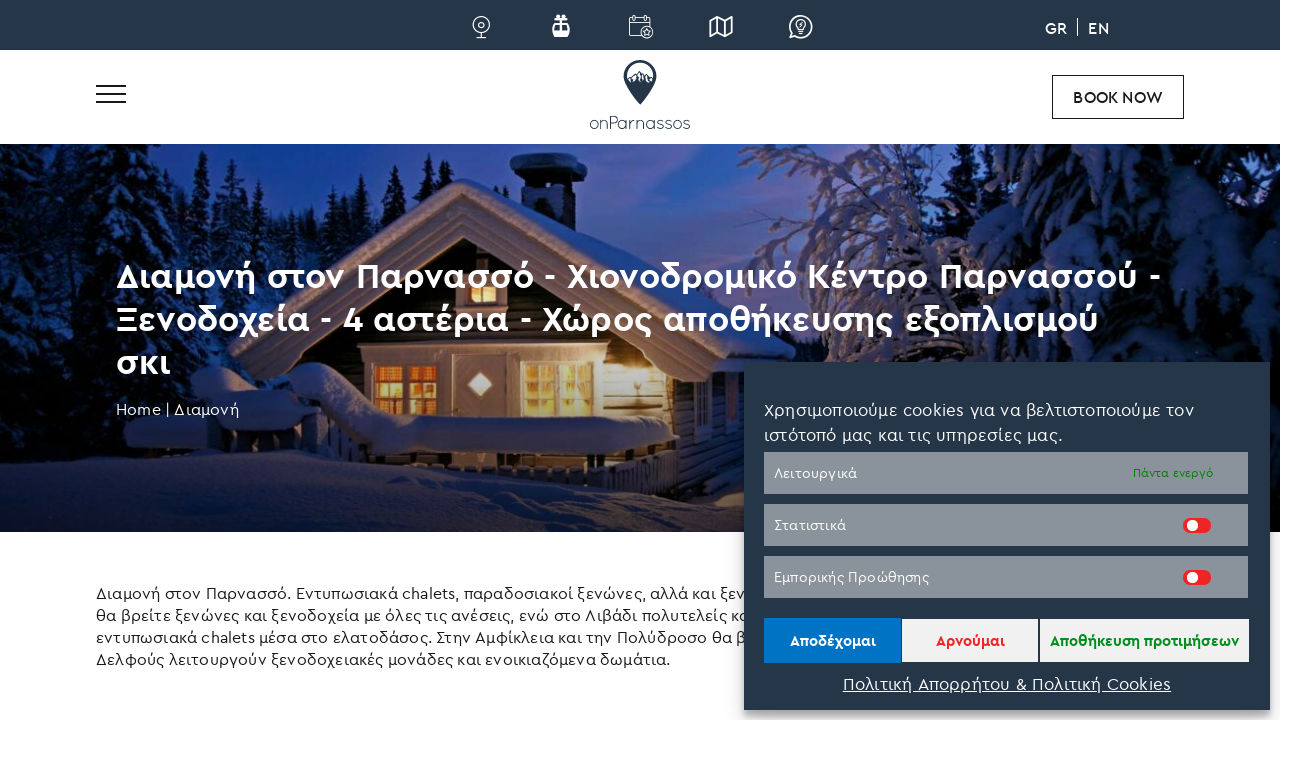

--- FILE ---
content_type: text/html; charset=UTF-8
request_url: https://onparnassos.gr/company/diamoni/chionodromiko-kentro-parnassoy/ksenodoheia/4-asteria/xwros-apothhkeyshs-eksoplismoy-ski/
body_size: 57760
content:
<!doctype html>
<html lang="el">

<head>
	<meta charset="UTF-8">
	<meta name="viewport" content="width=device-width, initial-scale=1">
	<link rel="profile" href="https://gmpg.org/xfn/11">

	<meta name='robots' content='index, follow, max-image-preview:large, max-snippet:-1, max-video-preview:-1' />

	<!-- This site is optimized with the Yoast SEO Premium plugin v21.9 (Yoast SEO v21.9.1) - https://yoast.com/wordpress/plugins/seo/ -->
	<title>Διαμονή Χιονοδρομικό Κέντρο Παρνασσού, Ξενοδοχείο, 4 αστέρια, Χώρος αποθήκευσης εξοπλισμού σκι | Onparnassos</title>
	<meta name="description" content="Δείτε όλα τα ξενοδοχεία και τους ξενώνες στην ευρύτερη περιοχή του Παρνασσού. Διαμονή στην Αράχωβα, στην Επτάλοφο (Αγόριανη), στους Δεφούς, στο Λιβάδι, στην Αμφίκλεια, στην Πολύδροσο, στην Τιθορέα." />
	<link rel="canonical" href="https://onparnassos.gr/company/diamoni/chionodromiko-kentro-parnassoy/ksenodoheia/4-asteria/xwros-apothhkeyshs-eksoplismoy-ski/" />
	<meta property="og:locale" content="el_GR" />
	<meta property="og:type" content="website" />
	<meta property="og:title" content="Διαμονή στον Παρνασσό - Ξενοδοχεία, ξενώνες και σαλέ σε Αράχωβα, Αγόριανη, Αμφίκλεια, Δελφοί | Onparnassos" />
	<meta property="og:description" content="Βρείτε ξενοδοχεία, ξενώνες και σαλέ στον Παρνασσό. Ενημερωμένες τιμές. Κράτηση απευθείας με τα καταλύματα στη χαμηλότερη τιμή. Διαμονή σε Αράχωβα, Επτάλοφο (Αγόριανη), Δελφούς, Λιβάδι, Αμφίκλεια, Πολύδροσο." />
	<meta property="og:url" content="https://onparnassos.gr/company/diamoni/chionodromiko-kentro-parnassoy/ksenodoheia/4-asteria/xwros-apothhkeyshs-eksoplismoy-ski/" />
	<meta property="og:site_name" content="On Parnassos" />
	<meta property="og:image" content="https://onparnassos.gr/web-assets/uploads/2021/09/3-night_0.jpg" />
	<meta property="og:image:width" content="1920" />
	<meta property="og:image:height" content="905" />
	<meta property="og:image:type" content="image/jpeg" />
	<meta name="twitter:card" content="summary_large_image" />
	<script type="application/ld+json" class="yoast-schema-graph">{"@context":"https://schema.org","@graph":[{"@type":"CollectionPage","@id":"https://onparnassos.gr/diamoni/","url":"https://onparnassos.gr/diamoni/","name":"Διαμονή στον Παρνασσό - Ξενοδοχεία, ξενώνες και σαλέ σε Αράχωβα, Αγόριανη, Αμφίκλεια, Δελφοί | Onparnassos","isPartOf":{"@id":"https://onparnassos.gr/#website"},"description":"Βρείτε ξενοδοχεία, ξενώνες και σαλέ στον Παρνασσό. Ενημερωμένες τιμές. Κράτηση απευθείας με τα καταλύματα στη χαμηλότερη τιμή. Διαμονή σε Αράχωβα, Επτάλοφο (Αγόριανη), Δελφούς, Λιβάδι, Αμφίκλεια, Πολύδροσο.","breadcrumb":{"@id":"https://onparnassos.gr/diamoni/#breadcrumb"},"inLanguage":"el"},{"@type":"BreadcrumbList","@id":"https://onparnassos.gr/diamoni/#breadcrumb","itemListElement":[{"@type":"ListItem","position":1,"name":"Home","item":"https://onparnassos.gr/"},{"@type":"ListItem","position":2,"name":"Διαμονή"}]},{"@type":"WebSite","@id":"https://onparnassos.gr/#website","url":"https://onparnassos.gr/","name":"On Parnassos","description":"","publisher":{"@id":"https://onparnassos.gr/#organization"},"potentialAction":[{"@type":"SearchAction","target":{"@type":"EntryPoint","urlTemplate":"https://onparnassos.gr/?s={search_term_string}"},"query-input":"required name=search_term_string"}],"inLanguage":"el"},{"@type":"Organization","@id":"https://onparnassos.gr/#organization","name":"On Parnassos","url":"https://onparnassos.gr/","logo":{"@type":"ImageObject","inLanguage":"el","@id":"https://onparnassos.gr/#/schema/logo/image/","url":"https://onparnassos.gr/web-assets/uploads/2021/08/onParnassos-logo-dark.svg","contentUrl":"https://onparnassos.gr/web-assets/uploads/2021/08/onParnassos-logo-dark.svg","width":301,"height":76,"caption":"On Parnassos"},"image":{"@id":"https://onparnassos.gr/#/schema/logo/image/"}}]}</script>
	<!-- / Yoast SEO Premium plugin. -->


<link rel='dns-prefetch' href='//static.addtoany.com' />
<link rel='dns-prefetch' href='//unpkg.com' />
<link rel='dns-prefetch' href='//cdnjs.cloudflare.com' />
<link rel='dns-prefetch' href='//cdn.jsdelivr.net' />
<link rel='dns-prefetch' href='//code.jquery.com' />
<link rel='dns-prefetch' href='//use.fontawesome.com' />

<link rel="alternate" type="application/rss+xml" title="Ροή RSS &raquo; On Parnassos" href="https://onparnassos.gr/feed/" />
<link rel="alternate" type="application/rss+xml" title="Κανάλι Διαμονή &raquo; On Parnassos" href="https://onparnassos.gr/diamoni/feed/" />
<!-- onparnassos.gr is managing ads with Advanced Ads 1.38.0 --><!--noptimize--><script id="onpar-ready">
			window.advanced_ads_ready=function(e,a){a=a||"complete";var d=function(e){return"interactive"===a?"loading"!==e:"complete"===e};d(document.readyState)?e():document.addEventListener("readystatechange",(function(a){d(a.target.readyState)&&e()}),{once:"interactive"===a})},window.advanced_ads_ready_queue=window.advanced_ads_ready_queue||[];		</script>
		<!--/noptimize--><style id='wp-emoji-styles-inline-css'>

	img.wp-smiley, img.emoji {
		display: inline !important;
		border: none !important;
		box-shadow: none !important;
		height: 1em !important;
		width: 1em !important;
		margin: 0 0.07em !important;
		vertical-align: -0.1em !important;
		background: none !important;
		padding: 0 !important;
	}
</style>
<link rel='stylesheet' id='wp-block-library-css' href='https://onparnassos.gr/wp-includes/css/dist/block-library/style.min.css' media='all' />
<style id='font-awesome-svg-styles-default-inline-css'>
.svg-inline--fa {
  display: inline-block;
  height: 1em;
  overflow: visible;
  vertical-align: -.125em;
}
</style>
<link data-minify="1" rel='stylesheet' id='font-awesome-svg-styles-css' href='https://onparnassos.gr/web-assets/cache/min/1/web-assets/uploads/font-awesome/v5.15.4/css/svg-with-js.css?ver=1765271846' media='all' />
<style id='font-awesome-svg-styles-inline-css'>
   .wp-block-font-awesome-icon svg::before,
   .wp-rich-text-font-awesome-icon svg::before {content: unset;}
</style>
<style id='classic-theme-styles-inline-css'>
/*! This file is auto-generated */
.wp-block-button__link{color:#fff;background-color:#32373c;border-radius:9999px;box-shadow:none;text-decoration:none;padding:calc(.667em + 2px) calc(1.333em + 2px);font-size:1.125em}.wp-block-file__button{background:#32373c;color:#fff;text-decoration:none}
</style>
<style id='global-styles-inline-css'>
body{--wp--preset--color--black: #000000;--wp--preset--color--cyan-bluish-gray: #abb8c3;--wp--preset--color--white: #ffffff;--wp--preset--color--pale-pink: #f78da7;--wp--preset--color--vivid-red: #cf2e2e;--wp--preset--color--luminous-vivid-orange: #ff6900;--wp--preset--color--luminous-vivid-amber: #fcb900;--wp--preset--color--light-green-cyan: #7bdcb5;--wp--preset--color--vivid-green-cyan: #00d084;--wp--preset--color--pale-cyan-blue: #8ed1fc;--wp--preset--color--vivid-cyan-blue: #0693e3;--wp--preset--color--vivid-purple: #9b51e0;--wp--preset--gradient--vivid-cyan-blue-to-vivid-purple: linear-gradient(135deg,rgba(6,147,227,1) 0%,rgb(155,81,224) 100%);--wp--preset--gradient--light-green-cyan-to-vivid-green-cyan: linear-gradient(135deg,rgb(122,220,180) 0%,rgb(0,208,130) 100%);--wp--preset--gradient--luminous-vivid-amber-to-luminous-vivid-orange: linear-gradient(135deg,rgba(252,185,0,1) 0%,rgba(255,105,0,1) 100%);--wp--preset--gradient--luminous-vivid-orange-to-vivid-red: linear-gradient(135deg,rgba(255,105,0,1) 0%,rgb(207,46,46) 100%);--wp--preset--gradient--very-light-gray-to-cyan-bluish-gray: linear-gradient(135deg,rgb(238,238,238) 0%,rgb(169,184,195) 100%);--wp--preset--gradient--cool-to-warm-spectrum: linear-gradient(135deg,rgb(74,234,220) 0%,rgb(151,120,209) 20%,rgb(207,42,186) 40%,rgb(238,44,130) 60%,rgb(251,105,98) 80%,rgb(254,248,76) 100%);--wp--preset--gradient--blush-light-purple: linear-gradient(135deg,rgb(255,206,236) 0%,rgb(152,150,240) 100%);--wp--preset--gradient--blush-bordeaux: linear-gradient(135deg,rgb(254,205,165) 0%,rgb(254,45,45) 50%,rgb(107,0,62) 100%);--wp--preset--gradient--luminous-dusk: linear-gradient(135deg,rgb(255,203,112) 0%,rgb(199,81,192) 50%,rgb(65,88,208) 100%);--wp--preset--gradient--pale-ocean: linear-gradient(135deg,rgb(255,245,203) 0%,rgb(182,227,212) 50%,rgb(51,167,181) 100%);--wp--preset--gradient--electric-grass: linear-gradient(135deg,rgb(202,248,128) 0%,rgb(113,206,126) 100%);--wp--preset--gradient--midnight: linear-gradient(135deg,rgb(2,3,129) 0%,rgb(40,116,252) 100%);--wp--preset--font-size--small: 13px;--wp--preset--font-size--medium: 20px;--wp--preset--font-size--large: 36px;--wp--preset--font-size--x-large: 42px;--wp--preset--spacing--20: 0.44rem;--wp--preset--spacing--30: 0.67rem;--wp--preset--spacing--40: 1rem;--wp--preset--spacing--50: 1.5rem;--wp--preset--spacing--60: 2.25rem;--wp--preset--spacing--70: 3.38rem;--wp--preset--spacing--80: 5.06rem;--wp--preset--shadow--natural: 6px 6px 9px rgba(0, 0, 0, 0.2);--wp--preset--shadow--deep: 12px 12px 50px rgba(0, 0, 0, 0.4);--wp--preset--shadow--sharp: 6px 6px 0px rgba(0, 0, 0, 0.2);--wp--preset--shadow--outlined: 6px 6px 0px -3px rgba(255, 255, 255, 1), 6px 6px rgba(0, 0, 0, 1);--wp--preset--shadow--crisp: 6px 6px 0px rgba(0, 0, 0, 1);}:where(.is-layout-flex){gap: 0.5em;}:where(.is-layout-grid){gap: 0.5em;}body .is-layout-flow > .alignleft{float: left;margin-inline-start: 0;margin-inline-end: 2em;}body .is-layout-flow > .alignright{float: right;margin-inline-start: 2em;margin-inline-end: 0;}body .is-layout-flow > .aligncenter{margin-left: auto !important;margin-right: auto !important;}body .is-layout-constrained > .alignleft{float: left;margin-inline-start: 0;margin-inline-end: 2em;}body .is-layout-constrained > .alignright{float: right;margin-inline-start: 2em;margin-inline-end: 0;}body .is-layout-constrained > .aligncenter{margin-left: auto !important;margin-right: auto !important;}body .is-layout-constrained > :where(:not(.alignleft):not(.alignright):not(.alignfull)){max-width: var(--wp--style--global--content-size);margin-left: auto !important;margin-right: auto !important;}body .is-layout-constrained > .alignwide{max-width: var(--wp--style--global--wide-size);}body .is-layout-flex{display: flex;}body .is-layout-flex{flex-wrap: wrap;align-items: center;}body .is-layout-flex > *{margin: 0;}body .is-layout-grid{display: grid;}body .is-layout-grid > *{margin: 0;}:where(.wp-block-columns.is-layout-flex){gap: 2em;}:where(.wp-block-columns.is-layout-grid){gap: 2em;}:where(.wp-block-post-template.is-layout-flex){gap: 1.25em;}:where(.wp-block-post-template.is-layout-grid){gap: 1.25em;}.has-black-color{color: var(--wp--preset--color--black) !important;}.has-cyan-bluish-gray-color{color: var(--wp--preset--color--cyan-bluish-gray) !important;}.has-white-color{color: var(--wp--preset--color--white) !important;}.has-pale-pink-color{color: var(--wp--preset--color--pale-pink) !important;}.has-vivid-red-color{color: var(--wp--preset--color--vivid-red) !important;}.has-luminous-vivid-orange-color{color: var(--wp--preset--color--luminous-vivid-orange) !important;}.has-luminous-vivid-amber-color{color: var(--wp--preset--color--luminous-vivid-amber) !important;}.has-light-green-cyan-color{color: var(--wp--preset--color--light-green-cyan) !important;}.has-vivid-green-cyan-color{color: var(--wp--preset--color--vivid-green-cyan) !important;}.has-pale-cyan-blue-color{color: var(--wp--preset--color--pale-cyan-blue) !important;}.has-vivid-cyan-blue-color{color: var(--wp--preset--color--vivid-cyan-blue) !important;}.has-vivid-purple-color{color: var(--wp--preset--color--vivid-purple) !important;}.has-black-background-color{background-color: var(--wp--preset--color--black) !important;}.has-cyan-bluish-gray-background-color{background-color: var(--wp--preset--color--cyan-bluish-gray) !important;}.has-white-background-color{background-color: var(--wp--preset--color--white) !important;}.has-pale-pink-background-color{background-color: var(--wp--preset--color--pale-pink) !important;}.has-vivid-red-background-color{background-color: var(--wp--preset--color--vivid-red) !important;}.has-luminous-vivid-orange-background-color{background-color: var(--wp--preset--color--luminous-vivid-orange) !important;}.has-luminous-vivid-amber-background-color{background-color: var(--wp--preset--color--luminous-vivid-amber) !important;}.has-light-green-cyan-background-color{background-color: var(--wp--preset--color--light-green-cyan) !important;}.has-vivid-green-cyan-background-color{background-color: var(--wp--preset--color--vivid-green-cyan) !important;}.has-pale-cyan-blue-background-color{background-color: var(--wp--preset--color--pale-cyan-blue) !important;}.has-vivid-cyan-blue-background-color{background-color: var(--wp--preset--color--vivid-cyan-blue) !important;}.has-vivid-purple-background-color{background-color: var(--wp--preset--color--vivid-purple) !important;}.has-black-border-color{border-color: var(--wp--preset--color--black) !important;}.has-cyan-bluish-gray-border-color{border-color: var(--wp--preset--color--cyan-bluish-gray) !important;}.has-white-border-color{border-color: var(--wp--preset--color--white) !important;}.has-pale-pink-border-color{border-color: var(--wp--preset--color--pale-pink) !important;}.has-vivid-red-border-color{border-color: var(--wp--preset--color--vivid-red) !important;}.has-luminous-vivid-orange-border-color{border-color: var(--wp--preset--color--luminous-vivid-orange) !important;}.has-luminous-vivid-amber-border-color{border-color: var(--wp--preset--color--luminous-vivid-amber) !important;}.has-light-green-cyan-border-color{border-color: var(--wp--preset--color--light-green-cyan) !important;}.has-vivid-green-cyan-border-color{border-color: var(--wp--preset--color--vivid-green-cyan) !important;}.has-pale-cyan-blue-border-color{border-color: var(--wp--preset--color--pale-cyan-blue) !important;}.has-vivid-cyan-blue-border-color{border-color: var(--wp--preset--color--vivid-cyan-blue) !important;}.has-vivid-purple-border-color{border-color: var(--wp--preset--color--vivid-purple) !important;}.has-vivid-cyan-blue-to-vivid-purple-gradient-background{background: var(--wp--preset--gradient--vivid-cyan-blue-to-vivid-purple) !important;}.has-light-green-cyan-to-vivid-green-cyan-gradient-background{background: var(--wp--preset--gradient--light-green-cyan-to-vivid-green-cyan) !important;}.has-luminous-vivid-amber-to-luminous-vivid-orange-gradient-background{background: var(--wp--preset--gradient--luminous-vivid-amber-to-luminous-vivid-orange) !important;}.has-luminous-vivid-orange-to-vivid-red-gradient-background{background: var(--wp--preset--gradient--luminous-vivid-orange-to-vivid-red) !important;}.has-very-light-gray-to-cyan-bluish-gray-gradient-background{background: var(--wp--preset--gradient--very-light-gray-to-cyan-bluish-gray) !important;}.has-cool-to-warm-spectrum-gradient-background{background: var(--wp--preset--gradient--cool-to-warm-spectrum) !important;}.has-blush-light-purple-gradient-background{background: var(--wp--preset--gradient--blush-light-purple) !important;}.has-blush-bordeaux-gradient-background{background: var(--wp--preset--gradient--blush-bordeaux) !important;}.has-luminous-dusk-gradient-background{background: var(--wp--preset--gradient--luminous-dusk) !important;}.has-pale-ocean-gradient-background{background: var(--wp--preset--gradient--pale-ocean) !important;}.has-electric-grass-gradient-background{background: var(--wp--preset--gradient--electric-grass) !important;}.has-midnight-gradient-background{background: var(--wp--preset--gradient--midnight) !important;}.has-small-font-size{font-size: var(--wp--preset--font-size--small) !important;}.has-medium-font-size{font-size: var(--wp--preset--font-size--medium) !important;}.has-large-font-size{font-size: var(--wp--preset--font-size--large) !important;}.has-x-large-font-size{font-size: var(--wp--preset--font-size--x-large) !important;}
.wp-block-navigation a:where(:not(.wp-element-button)){color: inherit;}
:where(.wp-block-post-template.is-layout-flex){gap: 1.25em;}:where(.wp-block-post-template.is-layout-grid){gap: 1.25em;}
:where(.wp-block-columns.is-layout-flex){gap: 2em;}:where(.wp-block-columns.is-layout-grid){gap: 2em;}
.wp-block-pullquote{font-size: 1.5em;line-height: 1.6;}
</style>
<link data-minify="1" rel='stylesheet' id='unslider-css-css' href='https://onparnassos.gr/web-assets/cache/min/1/web-assets/plugins/advanced-ads-slider/public/assets/css/unslider.css?ver=1765271846' media='all' />
<link data-minify="1" rel='stylesheet' id='slider-css-css' href='https://onparnassos.gr/web-assets/cache/min/1/web-assets/plugins/advanced-ads-slider/public/assets/css/slider.css?ver=1765271846' media='all' />
<link data-minify="1" rel='stylesheet' id='jquery-ui-awm-css' href='https://onparnassos.gr/web-assets/cache/min/1/ui/1.12.1/themes/base/jquery-ui.css?ver=1765271846' media='all' />
<link rel='stylesheet' id='awm-global-style-css' href='https://onparnassos.gr/web-assets/plugins/filox-master/includes/extend-wp/assets/css/global/awm-global-style.min.css?ver=0.2' media='all' />
<link rel='stylesheet' id='filox-css-properties-css' href='https://onparnassos.gr/web-assets/plugins/filox-master/assets/public/css/filox-css-properties/properties.min.css?ver=0.12' media='all' />
<style id='filox-css-properties-inline-css'>
:root{--filox-main-color:#0073c5;--filox-sections-color:#f7f7f7;--filox-form-container-color:#fdfdfd;--filox-form-sidebar-color:#f1f1f1;--filox-error-color:#ce0000;--filox-button-color:#ffffff;--filox-form-font-size:14px;--filox-form-button-size:44px;--filox-div-shadow:0 10px 35px rgba(0, 0, 0, 0.15);--filox-calendar-main-color:#0073c5;--filox-calendar-main-color-opacity:rgba(0,115,197,0.2);}
</style>
<link data-minify="1" rel='stylesheet' id='filox-font-css' href='https://onparnassos.gr/web-assets/cache/min/1/web-assets/plugins/filox-master/assets/public/css/filox-font/style.min.css?ver=1765271846' media='all' />
<link rel='stylesheet' id='filox-custom-inputs-css' href='https://onparnassos.gr/web-assets/plugins/filox-master/assets/public/css/custom-inputs/custom_inputs.min.css?ver=0.44' media='all' />
<link rel='stylesheet' id='filox-display-tools-css' href='https://onparnassos.gr/web-assets/plugins/filox-master/assets/public/css/globals/display-tools/display_tools.min.css?ver=0.12' media='all' />
<link rel='stylesheet' id='filox-post-views-css' href='https://onparnassos.gr/web-assets/plugins/filox-master/assets/public/css/filox-post-types/main.min.css?ver=0.12' media='all' />
<link rel='stylesheet' id='tippy-filox-css' href='https://onparnassos.gr/web-assets/plugins/filox-master/assets/public/css/tippy/filox-tippy.min.css?ver=0.1' media='all' />
<link data-minify="1" rel='stylesheet' id='awm-slim-lib-style-css' href='https://onparnassos.gr/web-assets/cache/min/1/ajax/libs/slim-select/1.27.1/slimselect.min.css?ver=1765271846' media='all' />
<link rel='stylesheet' id='filox-engine-date-widget-css' href='https://onparnassos.gr/web-assets/plugins/filox-master/assets/public/css/custom-inputs/flx-calendar/style.min.css?ver=0.44' media='all' />
<link rel='stylesheet' id='filox-account-style-css' href='https://onparnassos.gr/web-assets/plugins/filox-master/assets/public/css/filox-account/filox-account-style.min.css?ver=1.0.0' media='all' />
<link data-minify="1" rel='stylesheet' id='filox-slick-theme-css' href='https://onparnassos.gr/web-assets/cache/min/1/web-assets/plugins/filox-master/assets/public/css/slick/slick-theme.css?ver=1765271846' media='all' />
<link data-minify="1" rel='stylesheet' id='filox-slick-css' href='https://onparnassos.gr/web-assets/cache/min/1/web-assets/plugins/filox-master/assets/public/css/slick/slick.css?ver=1765271846' media='all' />
<link rel='stylesheet' id='filox-accordion-css' href='https://onparnassos.gr/web-assets/plugins/filox-master/assets/public/css/accordion/flx_accordion.min.css?ver=0.1' media='all' />
<link rel='stylesheet' id='filox-modal-css' href='https://onparnassos.gr/web-assets/plugins/filox-master/assets/public/css/flx-modal/style.min.css?ver=0.111' media='all' />
<link rel='stylesheet' id='filox-loader-css' href='https://onparnassos.gr/web-assets/plugins/filox-master/assets/public/css/filox-loading/style.min.css?ver=0.2' media='all' />
<link rel='stylesheet' id='typehub-css' href='https://onparnassos.gr/web-assets/plugins/tatsu/includes/typehub/public/css/typehub-public.css?ver=2.0.6' media='all' />
<link rel='stylesheet' id='tatsu-main-css' href='https://onparnassos.gr/web-assets/plugins/tatsu/public/css/tatsu.min.css?ver=3.4.1' media='all' />
<link rel='stylesheet' id='tatsu-theme-main-css' href='https://onparnassos.gr/web-assets/plugins/tatsu/public/theme-assets/theme-main.min.css?ver=3.4.1' media='all' />
<link data-minify="1" rel='stylesheet' id='font_awesome-css' href='https://onparnassos.gr/web-assets/cache/min/1/web-assets/plugins/tatsu/includes/icons/font_awesome/font-awesome.css?ver=1765271846' media='all' />
<link data-minify="1" rel='stylesheet' id='tatsu_icons-css' href='https://onparnassos.gr/web-assets/cache/min/1/web-assets/plugins/tatsu/includes/icons/tatsu_icons/tatsu-icons.css?ver=1765271846' media='all' />
<link rel='stylesheet' id='wpml-legacy-horizontal-list-0-css' href='https://onparnassos.gr/web-assets/plugins/sitepress-multilingual-cms/templates/language-switchers/legacy-list-horizontal/style.min.css?ver=1' media='all' />
<link rel='stylesheet' id='cmplz-general-css' href='https://onparnassos.gr/web-assets/plugins/complianz-gdpr/assets/css/cookieblocker.min.css?ver=6.5.6' media='all' />
<link rel='stylesheet' id='filox-engine-style-css' href='https://onparnassos.gr/web-assets/plugins/filox-master/assets/public/css/filox-engine/container.min.css?ver=0.5' media='all' />
<link rel='stylesheet' id='motivar-style-css' href='https://onparnassos.gr/web-assets/themes/motivar_child/style.css?ver=6' media='all' />
<link rel='stylesheet' id='style-scss-css' href='https://onparnassos.gr/web-assets/themes/motivar/scripts/style.min.css?ver=0.859' media='all' />
<link data-minify="1" rel='stylesheet' id='icons-min-css-css' href='https://onparnassos.gr/web-assets/cache/min/1/web-assets/themes/motivar/scripts/sass/icons.min.css?ver=1765271846' media='all' />
<link rel='stylesheet' id='home-min-css-css' href='https://onparnassos.gr/web-assets/themes/motivar/scripts/sass/home/home.min.css?ver=0.859' media='all' />
<link rel='stylesheet' id='home-booking-widget-css-css' href='https://onparnassos.gr/web-assets/themes/motivar/templates/booking_tabs/scripts/style.min.css?ver=0.859' media='all' />
<link rel='stylesheet' id='testimonials-slider-style-scss-css' href='https://onparnassos.gr/web-assets/themes/motivar/templates/testimonials_slider/scripts/style.min.css?ver=0.859' media='all' />
<link rel='stylesheet' id='main-card-css-css' href='https://onparnassos.gr/web-assets/themes/motivar_child/flx_templates/partials/global/main_card/style.min.css?ver=0.859' media='all' />
<link rel='stylesheet' id='recent-card-css-css' href='https://onparnassos.gr/web-assets/themes/motivar_child/flx_templates/partials/global/recent_card/style.min.css?ver=0.859' media='all' />
<link rel='stylesheet' id='webcam-card-css-css' href='https://onparnassos.gr/web-assets/themes/motivar_child/flx_templates/partials/global/webcam_card/style.min.css?ver=0.859' media='all' />
<link rel='stylesheet' id='blog-card-css-css' href='https://onparnassos.gr/web-assets/themes/motivar_child/flx_templates/partials/global/blog_card/style.min.css?ver=0.859' media='all' />
<link rel='stylesheet' id='deal-card-css-css' href='https://onparnassos.gr/web-assets/themes/motivar_child/flx_templates/partials/global/deal_card/style.min.css?ver=0.859' media='all' />
<link rel='stylesheet' id='path-card-css-css' href='https://onparnassos.gr/web-assets/themes/motivar_child/flx_templates/partials/global/path_card/style.min.css?ver=0.859' media='all' />
<link rel='stylesheet' id='season-card-css-css' href='https://onparnassos.gr/web-assets/themes/motivar_child/flx_templates/partials/global/season_card/style.min.css?ver=0.859' media='all' />
<link rel='stylesheet' id='property-card-css-css' href='https://onparnassos.gr/web-assets/themes/motivar_child/flx_templates/partials/global/property_card/style.min.css?ver=0.859' media='all' />
<link rel='stylesheet' id='business-card-css-css' href='https://onparnassos.gr/web-assets/themes/motivar_child/flx_templates/partials/global/business_card/style.min.css?ver=0.859' media='all' />
<link rel='stylesheet' id='secondary-card-css-css' href='https://onparnassos.gr/web-assets/themes/motivar_child/flx_templates/partials/global/secondary_card/style.min.css?ver=0.859' media='all' />
<link rel='stylesheet' id='tertiary-card-css-css' href='https://onparnassos.gr/web-assets/themes/motivar_child/flx_templates/partials/global/tertiary_card/style.min.css?ver=0.859' media='all' />
<link rel='stylesheet' id='bg_image-style-scss-css' href='https://onparnassos.gr/web-assets/themes/motivar/templates/bg_image_section/scripts/style.min.css?ver=2.0.0' media='all' />
<link rel='stylesheet' id='offer-card-style-scss-css' href='https://onparnassos.gr/web-assets/themes/motivar_child/flx_templates/partials/global/offer_card/scripts/style.min.css?ver=0.859' media='all' />
<link rel='stylesheet' id='prizes-slider-style-scss-css' href='https://onparnassos.gr/web-assets/themes/motivar/templates/prizes_slider/scripts/style.min.css?ver=0.859' media='all' />
<link rel='stylesheet' id='newsletter-section-style-scss-css' href='https://onparnassos.gr/web-assets/themes/motivar/templates/newsletter_section/scripts/style.min.css?ver=0.859' media='all' />
<link rel='stylesheet' id='booking-sidebar-style-scss-css' href='https://onparnassos.gr/web-assets/themes/motivar/templates/booking_sidebar/style.min.css?ver=0.859' media='all' />
<link rel='stylesheet' id='preview-card-css-css' href='https://onparnassos.gr/web-assets/themes/motivar_child/flx_templates/partials/global/preview_card/scripts/style.min.css?ver=0.859' media='all' />
<link rel='stylesheet' id='amenities-style-scss-css' href='https://onparnassos.gr/web-assets/themes/motivar_child/flx_templates/partials/global/amenities/style.min.css?ver=0.859' media='all' />
<link rel='stylesheet' id='mobile_menu_1_style-css-css' href='https://onparnassos.gr/web-assets/themes/motivar/templates/mobile_menus/menu_1/scripts/style.min.css?ver=6' media='all' />
<link rel='stylesheet' id='header_1_css-css' href='https://onparnassos.gr/web-assets/themes/motivar/headers/header_1/scripts/style.min.css?ver=0.859' media='all' />
<link data-minify="1" rel='stylesheet' id='filox-photoswipe-default-css' href='https://onparnassos.gr/web-assets/cache/min/1/ajax/libs/photoswipe/5.2.2/photoswipe.css?ver=1765271846' media='all' />
<link rel='stylesheet' id='filox-photoswipe-custom-css' href='https://onparnassos.gr/web-assets/plugins/filox-master/assets/public/css/photoswipe/style.min.css?ver=0.1' media='all' />
<link data-minify="1" rel='stylesheet' id='font-awesome-official-css' href='https://onparnassos.gr/web-assets/cache/min/1/releases/v5.15.4/css/all.css?ver=1765271846' media='all' crossorigin="anonymous" />
<link rel='stylesheet' id='addtoany-css' href='https://onparnassos.gr/web-assets/plugins/add-to-any/addtoany.min.css?ver=1.16' media='all' />
<link rel='stylesheet' id='motivar-design-mystyle.css-css' href='https://onparnassos.gr/web-assets/plugins/motivar_functions/../motivar_functions_child/guest/mystyle.css' media='all' />
<link rel='stylesheet' id='motivar-design-mystyle.min.css-css' href='https://onparnassos.gr/web-assets/plugins/motivar_functions/../motivar_functions_child/guest/mystyle.min.css' media='all' />
<link rel='stylesheet' id='no-ui-slider-css-css' href='https://onparnassos.gr/web-assets/plugins/filox-advanced-search-master/assets/css/nouislider.min.css?ver=0.4' media='all' />
<link rel='stylesheet' id='fx-advanced-search-css' href='https://onparnassos.gr/web-assets/plugins/filox-advanced-search-master/assets/css/fx_advanced_search.min.css?ver=0.4' media='all' />
<link rel='stylesheet' id='filox-booking-css' href='https://onparnassos.gr/web-assets/plugins/filox-master/assets/public/css/filox-booking/style.min.css?ver=0.5' media='all' />
<link rel='stylesheet' id='mtv-search-style-css' href='https://onparnassos.gr/web-assets/plugins/mtv-search/assets/css/full-screen.min.css?ver=1.0.0' media='all' />
<link data-minify="1" rel='stylesheet' id='font-awesome-official-v4shim-css' href='https://onparnassos.gr/web-assets/cache/min/1/releases/v5.15.4/css/v4-shims.css?ver=1765271846' media='all' crossorigin="anonymous" />
<style id='font-awesome-official-v4shim-inline-css'>
@font-face {
font-family: "FontAwesome";
font-display: block;
src: url("https://use.fontawesome.com/releases/v5.15.4/webfonts/fa-brands-400.eot"),
		url("https://use.fontawesome.com/releases/v5.15.4/webfonts/fa-brands-400.eot?#iefix") format("embedded-opentype"),
		url("https://use.fontawesome.com/releases/v5.15.4/webfonts/fa-brands-400.woff2") format("woff2"),
		url("https://use.fontawesome.com/releases/v5.15.4/webfonts/fa-brands-400.woff") format("woff"),
		url("https://use.fontawesome.com/releases/v5.15.4/webfonts/fa-brands-400.ttf") format("truetype"),
		url("https://use.fontawesome.com/releases/v5.15.4/webfonts/fa-brands-400.svg#fontawesome") format("svg");
}

@font-face {
font-family: "FontAwesome";
font-display: block;
src: url("https://use.fontawesome.com/releases/v5.15.4/webfonts/fa-solid-900.eot"),
		url("https://use.fontawesome.com/releases/v5.15.4/webfonts/fa-solid-900.eot?#iefix") format("embedded-opentype"),
		url("https://use.fontawesome.com/releases/v5.15.4/webfonts/fa-solid-900.woff2") format("woff2"),
		url("https://use.fontawesome.com/releases/v5.15.4/webfonts/fa-solid-900.woff") format("woff"),
		url("https://use.fontawesome.com/releases/v5.15.4/webfonts/fa-solid-900.ttf") format("truetype"),
		url("https://use.fontawesome.com/releases/v5.15.4/webfonts/fa-solid-900.svg#fontawesome") format("svg");
}

@font-face {
font-family: "FontAwesome";
font-display: block;
src: url("https://use.fontawesome.com/releases/v5.15.4/webfonts/fa-regular-400.eot"),
		url("https://use.fontawesome.com/releases/v5.15.4/webfonts/fa-regular-400.eot?#iefix") format("embedded-opentype"),
		url("https://use.fontawesome.com/releases/v5.15.4/webfonts/fa-regular-400.woff2") format("woff2"),
		url("https://use.fontawesome.com/releases/v5.15.4/webfonts/fa-regular-400.woff") format("woff"),
		url("https://use.fontawesome.com/releases/v5.15.4/webfonts/fa-regular-400.ttf") format("truetype"),
		url("https://use.fontawesome.com/releases/v5.15.4/webfonts/fa-regular-400.svg#fontawesome") format("svg");
unicode-range: U+F004-F005,U+F007,U+F017,U+F022,U+F024,U+F02E,U+F03E,U+F044,U+F057-F059,U+F06E,U+F070,U+F075,U+F07B-F07C,U+F080,U+F086,U+F089,U+F094,U+F09D,U+F0A0,U+F0A4-F0A7,U+F0C5,U+F0C7-F0C8,U+F0E0,U+F0EB,U+F0F3,U+F0F8,U+F0FE,U+F111,U+F118-F11A,U+F11C,U+F133,U+F144,U+F146,U+F14A,U+F14D-F14E,U+F150-F152,U+F15B-F15C,U+F164-F165,U+F185-F186,U+F191-F192,U+F1AD,U+F1C1-F1C9,U+F1CD,U+F1D8,U+F1E3,U+F1EA,U+F1F6,U+F1F9,U+F20A,U+F247-F249,U+F24D,U+F254-F25B,U+F25D,U+F267,U+F271-F274,U+F279,U+F28B,U+F28D,U+F2B5-F2B6,U+F2B9,U+F2BB,U+F2BD,U+F2C1-F2C2,U+F2D0,U+F2D2,U+F2DC,U+F2ED,U+F328,U+F358-F35B,U+F3A5,U+F3D1,U+F410,U+F4AD;
}
</style>
<link data-minify="1" rel='stylesheet' id='myStyleSheets-css' href='https://onparnassos.gr/web-assets/cache/min/1/web-assets/plugins/wp-latest-posts/css/wplp_front.css?ver=1765271846' media='all' />
<link data-minify="1" rel='stylesheet' id='wplpStyleDefault-css' href='https://onparnassos.gr/web-assets/cache/min/1/web-assets/plugins/wp-latest-posts/themes/default/style.css?ver=1765271846' media='all' />
<style id='wplpStyleDefault-inline-css'>
#wplp_widget_42018.wplp_container.default:hover .flex-next,#wplp_widget_42018.wplp_container .flex-direction-nav .flex-prev{color : rgb(51, 51, 51) !important}#wplp_widget_42018 .swiper-button-next,#wplp_widget_42018 .swiper-button-prev{color : rgb(51, 51, 51)!important; background-image: none!important}#wplp_widget_42018.wplp_container.default:hover .flex-next:hover,#wplp_widget_42018.wplp_container.default:hover .flex-prev:hover{color :rgb(54, 54, 54) !important}#wplp_widget_42018 .swiper-button-next:hover,#wplp_widget_42018 .swiper-button-prev:hover{color :rgb(54, 54, 54)!important}#wplp_widget_42018 .swiper-pagination-bullet-active{background: rgb(54, 54, 54)!important}#wplp_widget_42018.wplp_container .read-more{float:right;background-color : transparent}#wplp_widget_42018.wplp_container .read-more{border :1px solid transparent;border-radius: 0px;}#wplp_widget_42018.wplp_container .read-more{color : #0c0c0c}#wplp_widget_42018.wplp_container .read-more{padding: 3px 7px}#wplp_widget_42018.wplp_container.default .author,#wplp_widget_42018.wplp_container.default .text,#wplp_widget_42018.wplp_container.default .date,#wplp_widget_42018.wplp_container.default .category,#wplp_widget_42018.wplp_container.default .title {text-align:center!important}#wplp_widget_42018 .wplp_listposts .swiper-slide .insideframe:hover .img_cropper:before,#wplp_widget_42018 .wplp_listposts .swiper-slide .insideframe:hover .img_cropper:after {opacity:0.7}#wplp_widget_42018 .wplp_listposts .swiper-slide .img_cropper:after {background:ffffff;-webkit-box-shadow: inset 0 0 10px 2px ffffff;box-shadow: inset 0 0 10px 2px ffffff;}#wplp_widget_42018 .wplp_listposts .swiper-slide .img_cropper:before{content:'\f109';}#wplp_widget_42018 .wplp_listposts .swiper-slide .img_cropper:before{color:#ffffff}#wplp_widget_42018 .wplp_listposts .swiper-slide .img_cropper:before{background:#444444}@media screen and (max-width: 767px) {#wplp_widget_42018 .wplp_listposts.swiper-slide-mb {display: grid;
                    grid-template-columns: repeat(1, 1fr);
                    grid-template-rows: repeat(5, 1fr);
                    gap: 0px;
                    grid-auto-flow: column;}}
</style>
<link data-minify="1" rel='stylesheet' id='dashicons-css' href='https://onparnassos.gr/web-assets/cache/min/1/wp-includes/css/dashicons.min.css?ver=1765271846' media='all' />
<script id="addtoany-core-js-before">
window.a2a_config=window.a2a_config||{};a2a_config.callbacks=[];a2a_config.overlays=[];a2a_config.templates={};a2a_localize = {
	Share: "Μοιραστείτε",
	Save: "Αποθήκευση",
	Subscribe: "Εγγραφείτε",
	Email: "Email",
	Bookmark: "Προσθήκη στα Αγαπημένα",
	ShowAll: "Προβολή όλων",
	ShowLess: "Προβολή λιγότερων",
	FindServices: "Αναζήτηση υπηρεσίας(ιών)",
	FindAnyServiceToAddTo: "Άμεση προσθήκη κάθε υπηρεσίας",
	PoweredBy: "Powered by",
	ShareViaEmail: "Μοιραστείτε μέσω e-mail",
	SubscribeViaEmail: "Εγγραφείτε μέσω e-mail",
	BookmarkInYourBrowser: "Προσθήκη στα Αγαπημένα μέσα από τον σελιδοδείκτη σας",
	BookmarkInstructions: "Πατήστε Ctrl+D or \u2318+D για να προσθέσετε τη σελίδα στα Αγαπημένα σας",
	AddToYourFavorites: "Προσθήκη στα Αγαπημένα",
	SendFromWebOrProgram: "Αποστολή από οποιοδήποτε e-mail διεύθυνση ή e-mail πρόγραμμα",
	EmailProgram: "E-mail πρόγραμμα",
	More: "Περισσότερα &#8230;",
	ThanksForSharing: "Ευχαριστώ για την κοινοποίηση!",
	ThanksForFollowing: "Ευχαριστώ που με ακολουθείτε!"
};

a2a_config.icon_color="transparent,#243647";
</script>
<script type="text/plain" data-service="addtoany" data-category="marketing" defer data-cmplz-src="https://static.addtoany.com/menu/page.js" id="addtoany-core-js"></script>
<script src="https://onparnassos.gr/wp-includes/js/jquery/jquery.min.js?ver=3.7.1" id="jquery-core-js"></script>
<script src="https://onparnassos.gr/wp-includes/js/jquery/jquery-migrate.min.js?ver=3.4.1" id="jquery-migrate-js"></script>
<script defer src="https://onparnassos.gr/web-assets/plugins/add-to-any/addtoany.min.js?ver=1.1" id="addtoany-jquery-js"></script>
<script src="https://onparnassos.gr/web-assets/plugins/advanced-ads-slider/public/assets/js/unslider.min.js?ver=1.4.7" id="unslider-js-js"></script>
<script data-minify="1" src="https://onparnassos.gr/web-assets/cache/min/1/web-assets/plugins/advanced-ads-slider/public/assets/js/jquery.event.move.js?ver=1765271846" id="unslider-move-js-js"></script>
<script data-minify="1" src="https://onparnassos.gr/web-assets/cache/min/1/web-assets/plugins/advanced-ads-slider/public/assets/js/jquery.event.swipe.js?ver=1765271846" id="unslider-swipe-js-js"></script>
<script src="https://onparnassos.gr/web-assets/plugins/tatsu/includes/typehub/public/js/webfont.min.js" id="webfontloader-js"></script>
<script id="webfontloader-js-after">
WebFont.load( { custom: { families: ['cera-pro-bold-webfont:400','cera-pro-medium-webfont:400','cera-pro-regular-webfont:400'], urls: ['https://onparnassos.gr/web-assets/uploads/typehub/custom/cera-pro-bold-webfont/styles.css','https://onparnassos.gr/web-assets/uploads/typehub/custom/cera-pro-medium-webfont/styles.css','https://onparnassos.gr/web-assets/uploads/typehub/custom/cera-pro-regular-webfont/styles.css'] }, })
</script>
<script id="advanced-ads-advanced-js-js-extra">
var advads_options = {"blog_id":"1","privacy":{"consent-method":"","custom-cookie-name":"","custom-cookie-value":"","enabled":false,"state":"not_needed"}};
</script>
<script src="https://onparnassos.gr/web-assets/plugins/advanced-ads/public/assets/js/advanced.min.js?ver=1.38.0" id="advanced-ads-advanced-js-js"></script>
<script id="advanced_ads_pro/visitor_conditions-js-extra">
var advanced_ads_pro_visitor_conditions = {"referrer_cookie_name":"advanced_ads_pro_visitor_referrer","referrer_exdays":"365","page_impr_cookie_name":"advanced_ads_page_impressions","page_impr_exdays":"3650"};
</script>
<script src="https://onparnassos.gr/web-assets/plugins/advanced-ads-pro/modules/advanced-visitor-conditions/inc/conditions.min.js?ver=2.19.2" id="advanced_ads_pro/visitor_conditions-js"></script>
<script src="https://onparnassos.gr/web-assets/plugins/tatsu/public/js/vendor/asyncloader.min.js" id="tatsu-syn-js" data-rocket-defer defer></script>
<link rel="https://api.w.org/" href="https://onparnassos.gr/wp-json/" /><meta name="generator" content="WPML ver:4.7.6 stt:1,13;" />
<meta name="filox-version" content="0.11"/><style type="text/css"> 
            .grecaptcha-badge {
                right: 0px !important;
                bottom: !important;
            }</style><style>.cmplz-hidden{display:none!important;}</style><script>advads_items = { conditions: {}, display_callbacks: {}, display_effect_callbacks: {}, hide_callbacks: {}, backgrounds: {}, effect_durations: {}, close_functions: {}, showed: [] };</script><style type="text/css" id="onpar-layer-custom-css"></style><link rel="apple-touch-icon" sizes="180x180" href="/web-assets/uploads/fbrfg/apple-touch-icon.png">
<link rel="icon" type="image/png" sizes="32x32" href="/web-assets/uploads/fbrfg/favicon-32x32.png">
<link rel="icon" type="image/png" sizes="16x16" href="/web-assets/uploads/fbrfg/favicon-16x16.png">
<link rel="manifest" href="/web-assets/uploads/fbrfg/site.webmanifest">
<link rel="mask-icon" href="/web-assets/uploads/fbrfg/safari-pinned-tab.svg" color="#5bbad5">
<link rel="shortcut icon" href="/web-assets/uploads/fbrfg/favicon.ico">
<meta name="msapplication-TileColor" content="#ffc40d">
<meta name="msapplication-config" content="/web-assets/uploads/fbrfg/browserconfig.xml">
<meta name="theme-color" content="#ffffff"><script type="text/javascript">
		var advadsCfpQueue = [];
		var advadsCfpAd = function( adID ){
			if ( 'undefined' == typeof advadsProCfp ) { advadsCfpQueue.push( adID ) } else { advadsProCfp.addElement( adID ) }
		};
		</script>
		<style type="text/css">.wplp_container.default .title { font-size:1em; } .wplp_container .title {max-width: 100%;}.wplp_container.default .title {padding-bottom: 20px;}</style><style rel="stylesheet" id="typehub-output">h1{font-family:"cera-pro-bold-webfont",-apple-system,BlinkMacSystemFont,'Segoe UI',Roboto,Oxygen-Sans,Ubuntu,Cantarell,'Helvetica Neue',sans-serif;font-weight:400;font-style:normal;font-size:40px;text-transform:none;letter-spacing:.2px;line-height:48px}h2{font-family:"cera-pro-bold-webfont",-apple-system,BlinkMacSystemFont,'Segoe UI',Roboto,Oxygen-Sans,Ubuntu,Cantarell,'Helvetica Neue',sans-serif;font-weight:400;font-style:normal;font-size:40px;text-transform:none;letter-spacing:.2px;line-height:48px}h3{font-family:"cera-pro-bold-webfont",-apple-system,BlinkMacSystemFont,'Segoe UI',Roboto,Oxygen-Sans,Ubuntu,Cantarell,'Helvetica Neue',sans-serif;font-weight:400;font-style:normal;font-size:30px;text-transform:none;letter-spacing:.2px;line-height:38px}h4{font-family:"cera-pro-bold-webfont",-apple-system,BlinkMacSystemFont,'Segoe UI',Roboto,Oxygen-Sans,Ubuntu,Cantarell,'Helvetica Neue',sans-serif;font-weight:400;font-style:normal;font-size:28px;text-transform:none;letter-spacing:.2px;line-height:36px}h5{font-family:"cera-pro-medium-webfont",-apple-system,BlinkMacSystemFont,'Segoe UI',Roboto,Oxygen-Sans,Ubuntu,Cantarell,'Helvetica Neue',sans-serif;font-weight:400;font-style:normal;font-size:23px;text-transform:none;letter-spacing:.2px;line-height:31px}h6{font-family:"cera-pro-bold-webfont",-apple-system,BlinkMacSystemFont,'Segoe UI',Roboto,Oxygen-Sans,Ubuntu,Cantarell,'Helvetica Neue',sans-serif;font-weight:400;font-style:normal;font-size:16px;text-transform:none;letter-spacing:.2px;line-height:24px}body{font-family:"cera-pro-regular-webfont",-apple-system,BlinkMacSystemFont,'Segoe UI',Roboto,Oxygen-Sans,Ubuntu,Cantarell,'Helvetica Neue',sans-serif;font-weight:400;font-style:normal;font-size:16px;text-transform:none;letter-spacing:.2px;line-height:22px}@media only screen and (max-width:1377px){h1{font-size:35px;line-height:43px}h2{font-size:35px;line-height:43px}h5{font-size:20px;line-height:28px}}@media only screen and (min-width:768px) and (max-width:1024px){h1{font-size:30px;line-height:38px}h2{font-size:30px;line-height:38px}h3{font-size:25px;line-height:32px}h4{font-size:23px;line-height:31px}h5{font-size:18px;line-height:26px}}@media only screen and (max-width:767px){h1{font-size:25px;line-height:32px}h2{font-size:25px;line-height:32px}h3{font-size:20px;line-height:28px}h4{font-size:20px;line-height:28px}h5{font-size:16px;line-height:24px}body{font-size:15px}}</style><style rel="stylesheet" id="colorhub-output">.swatch-red, .swatch-red a{color:#f44336;}.swatch-pink, .swatch-pink a{color:#E91E63;}.swatch-purple, .swatch-purple a{color:#9C27B0;}.swatch-deep-purple, .swatch-deep-purple a{color:#673AB7;}.swatch-indigo, .swatch-indigo a{color:#3F51B5;}.swatch-blue, .swatch-blue a{color:#2196F3;}.swatch-light-blue, .swatch-light-blue a{color:#03A9F4;}.swatch-cyan, .swatch-cyan a{color:#00BCD4;}.swatch-teal, .swatch-teal a{color:#009688;}.swatch-green, .swatch-green a{color:#4CAF50;}.swatch-light-green, .swatch-light-green a{color:#8BC34A;}.swatch-lime, .swatch-lime a{color:#CDDC39;}.swatch-yellow, .swatch-yellow a{color:#FFEB3B;}.swatch-amber, .swatch-amber a{color:#FFC107;}.swatch-orange, .swatch-orange a{color:#FF9800;}.swatch-deep-orange, .swatch-deep-orange a{color:#FF5722;}.swatch-brown, .swatch-brown a{color:#795548;}.swatch-grey, .swatch-grey a{color:#9E9E9E;}.swatch-blue-grey, .swatch-blue-grey a{color:#607D8B;}.swatch-white, .swatch-white a{color:#ffffff;}.swatch-black, .swatch-black a{color:#000000;}.palette-0, .palette-0 a{color:#2293D7;}.palette-1, .palette-1 a{color:#ffffff;}.palette-2, .palette-2 a{color:#313233;}.palette-3, .palette-3 a{color:#848991;}.palette-4, .palette-4 a{color:#f8f8f8;}</style>		<style id="wp-custom-css">
			#last_uto_update{
	display:none;
}


img.aligncenter{
    display: block;
    margin-left: auto;
    margin-right: auto;
}
 
img.alignright {
    padding: 4px;
    margin: 0 0 2px 7px;
    display: inline;
}
 
img.alignleft {
    padding: 4px;
    margin: 0 7px 2px 0;
    display: inline;
}
.widget_nav_menu a:before {
	display:none !important;
}
.widget {
margin-bottom: 0 !important;
padding-bottom: 0 !important;
border-bottom: none !important;
}
.widget_nav_menu a:hover {
	-webkit-transform: translate3d(0,0,0) !important;
transform: translate3d(0,0,0) !important;
}
input, textarea {
-webkit-box-shadow: none;
box-shadow: none;
}
strong {
	color: unset;
}

table
{
	table-layout:auto;
}
[class^="icon-"]:before, [class*=" icon-"]:before {
	font-family: 'fontello' !important;
}

.font-icon::before {
	font-family:'icomoon' !important;
}
/*
.tatsu-icon::before,[class^="tatsu-icon-"]:before, [class*=" tatsu-icon-"]:before  {
	font-family: 'tatsu-icons' !important;
}
*/
.tertiary_card .card_wrapper .title {
color: #18191A !important;
}
#mtv-search-widget .tatsu-icon::before {
	font-size: 16px;
}



.tatsu-single-image-inner
{
	margin-bottom:30px !important;
}


body.single-post [class^="onpar-"]{
	padding-bottom:10px;
}

.flx-input-interface .applyBtn{
	color:white;
}

#fxa-sidebar-wrapper #the-form
{
	max-height:none;
}

.flx-mobile-booking-form .flx-input-interface .ranges button,.flx-mobile-booking-form .flx-input-interface .flx-extra-search-row.search-actions-apply button{
	color: var(--filox-main-color);
}


.wpml-ls-legacy-list-horizontal{border:1px solid transparent;padding:7px;clear:both}.wpml-ls-legacy-list-horizontal>ul{padding:0;margin:0 !important;list-style-type:none}.wpml-ls-legacy-list-horizontal .wpml-ls-item{padding:0;margin:0;list-style-type:none;display:inline-block}.wpml-ls-legacy-list-horizontal a{display:block;text-decoration:none;padding:5px 10px 6px;line-height:1}.wpml-ls-legacy-list-horizontal a span{vertical-align:middle}.wpml-ls-legacy-list-horizontal a span.wpml-ls-bracket{vertical-align:unset}.wpml-ls-legacy-list-horizontal .wpml-ls-flag{display:inline;vertical-align:middle}.wpml-ls-legacy-list-horizontal .wpml-ls-flag+span{margin-left:.4em}.rtl .wpml-ls-legacy-list-horizontal .wpml-ls-flag+span{margin-left:0;margin-right:.4em}.wpml-ls-legacy-list-horizontal.wpml-ls-statics-footer{margin-bottom:30px}.wpml-ls-legacy-list-horizontal.wpml-ls-statics-footer>ul{text-align:center}

@media screen and (max-width: 749px){.flx_booking_page #flx-results-sidebar-wrapper #flx-sidebar-inner-content #flx-payment-totals{padding:30px !important}}


#archive_container .sidee #filter_box .fxa-filter-close
{
	z-index:88 !important;
}
.main_menu_wrap #site_navigation ul.menu li span, .main_menu_wrap #site_navigation ul.menu li a {
	font-weight: normal !important;
}
strong {
	font-family: "cera-pro-bold-webfont";
	font-weight: normal;
}		</style>
			<!-- Global site tag (gtag.js) - Google Analytics -->
	<script type="text/plain" data-service="google-analytics" data-category="statistics" async data-cmplz-src="https://www.googletagmanager.com/gtag/js?id=UA-81858862-1"></script>
	<script>
		window.dataLayer = window.dataLayer || [];

		function gtag() {
			dataLayer.push(arguments);
		}
		gtag('js', new Date());

		gtag('config', 'UA-81858862-1');
	</script>
<meta name="generator" content="WP Rocket 3.19.1.2" data-wpr-features="wpr_defer_js wpr_minify_js wpr_minify_css wpr_preload_links" /></head>



<body data-rsssl=1 data-cmplz=1 class="archive post-type-archive post-type-archive-flx_accommodation hfeed no-sidebar aa-prefix-onpar-" data-transparent="no-transparent" data-mobile_transparent="no">
	<div data-rocket-location-hash="d053692b850667b423e4c0451bfaa01e" id="search-full-screen" class="full-screen left">
 <div data-rocket-location-hash="6005da2017e5fd3302f88d75d9af55c2" class="container">
  <div data-rocket-location-hash="601d8131e3f89fb4b2c49da53b71a36a" id="search_form" data-trigger="0">
  <form id="mtv-search-form" method="get" action="https://onparnassos.gr/apotelesmata-anazhtisis/">

    <div class="search-bar show-filter show-close">
      <div class="inputs"><input type="hidden" name="searchpage" value="" /><input type="text" placeholder="Αναζήτηση" id="searchtext" name="searchtext" class="highlight" value="" required="true"><div id="" class="awm-show-content" count="0"><input type="hidden" name="numberposts" id="numberposts" value="15" exclude_meta="1" class="" /><input type="hidden" name="lang" id="lang" value="el" exclude_meta="1" class="" /><input type="hidden" name="post_types" id="post_types" value="post,page,flx_travel_service,flx_map_points,flx_ski_center,flx_business,flx_restaurant,flx_path,flx_product,flx_webcam" exclude_meta="1" class="" /><input type="hidden" name="mtv_search" id="mtv_search" value="1" exclude_meta="1" class="" /></div></div>
      <div class="search-icon"><span id="search-trigger" onclick="mtv_search();"><img src="https://onparnassos.gr/web-assets/plugins/mtv-search/assets/img/search.svg"/></span></div>

              <div class="search-icon"><span id="filter-trigger" onclick="changeSearchContainer(this);"><img src="https://onparnassos.gr/web-assets/plugins/mtv-search/assets/img/filter.svg"/></span></div>
              <div class="search-icon"><span id="close-trigger" onclick="mtv_close_search();"><img src="https://onparnassos.gr/web-assets/plugins/mtv-search/assets/img/close.svg"/></span></div>
          </div>


          <div id="search_form_body">
        <div id="search_form_resutls" class="active">
          <div id="search-results">
            <div class="results-title">Δημοφιλή άρθρα</div>
<div class="results-wrapper">
  <div id="135406" class="result-wrapper">
 <div class="featured"><a href="https://onparnassos.gr/stathas-sovaro-zitima-asfaleias-i-parakampsi-arachovas-epistoli-paremvasi-pros-tin-politeia/"><img src="https://onparnassos.gr/web-assets/uploads/2021/09/arachova_fthinoporo_1920-300x135.jpg" /></a></div>
 <div class="details">
  <div class="text">Σταθάς: «Σοβαρό ζήτημα ασφάλειας η παράκαμψη Αράχωβας» – Επιστολή-παρέμβαση προς την Πολιτεία.     Με επίσημη επιστολή του...</div>
  <div class="more"><span><a href="https://onparnassos.gr/stathas-sovaro-zitima-asfaleias-i-parakampsi-arachovas-epistoli-paremvasi-pros-tin-politeia/">Δείτε περισσότερα</a></span></div>
 </div>
</div><div id="135356" class="result-wrapper">
 <div class="featured"><a href="https://onparnassos.gr/ey-zin-studios-suites-i-aythentiki-pleyra-tis-filoksenias-stin-arachova/"><img src="https://onparnassos.gr/web-assets/uploads/2026/01/euzin-out-300x200.jpg" /></a></div>
 <div class="details">
  <div class="text">Ευ Ζην Studios & Suites: Η αυθεντική πλευρά της φιλοξενίας στην Αράχωβα.     Σε απόσταση αναπνοής από...</div>
  <div class="more"><span><a href="https://onparnassos.gr/ey-zin-studios-suites-i-aythentiki-pleyra-tis-filoksenias-stin-arachova/">Δείτε περισσότερα</a></span></div>
 </div>
</div><div id="135292" class="result-wrapper">
 <div class="featured"><a href="https://onparnassos.gr/agoriani-giati-to-dora-gis-einai-i-stasi-poy-epivalletai-na-kaneis-ston-parnasso/"><img src="https://onparnassos.gr/web-assets/uploads/2026/01/dora-gis-2025-2-300x200.jpg" /></a></div>
 <div class="details">
  <div class="text">Αγόριανη: Γιατί το «Δώρα Γης» είναι η στάση που επιβάλλεται να κάνεις στον Παρνασσό.   Στην καρδιά της Αγόριανης...</div>
  <div class="more"><span><a href="https://onparnassos.gr/agoriani-giati-to-dora-gis-einai-i-stasi-poy-epivalletai-na-kaneis-ston-parnasso/">Δείτε περισσότερα</a></span></div>
 </div>
</div><div id="135134" class="result-wrapper">
 <div class="featured"><a href="https://onparnassos.gr/o-parnassos-sta-cheria-mas-o-ethelontismos-poy-krata-to-voyno-zontano/"><img src="https://onparnassos.gr/web-assets/uploads/2026/01/Ανώνυμο-σχέδιο-1-300x240.jpg" /></a></div>
 <div class="details">
  <div class="text">Ο Παρνασσός στα χέρια μας: Ο εθελοντισμός που κρατά το βουνό ζωντανό.   Η αγάπη της ομάδας του On...</div>
  <div class="more"><span><a href="https://onparnassos.gr/o-parnassos-sta-cheria-mas-o-ethelontismos-poy-krata-to-voyno-zontano/">Δείτε περισσότερα</a></span></div>
 </div>
</div><div id="135028" class="result-wrapper">
 <div class="featured"><a href="https://onparnassos.gr/enarksi-chionodromikis-periodoy-ston-parnasso-poies-pistes-kai-anavatires-tha-leitoyrgisoyn/"><img src="https://onparnassos.gr/web-assets/uploads/2024/12/ski-xionodromiko-300x208.jpg" /></a></div>
 <div class="details">
  <div class="text">Έναρξη χιονοδρομικής περιόδου στον Παρνασσό - Ποιες πίστες και αναβατήρες θα λειτουργήσουν.     Ανοίγει για χιονοδρομία από...</div>
  <div class="more"><span><a href="https://onparnassos.gr/enarksi-chionodromikis-periodoy-ston-parnasso-poies-pistes-kai-anavatires-tha-leitoyrgisoyn/">Δείτε περισσότερα</a></span></div>
 </div>
</div></div>
          </div>
        </div>
                  <div id="search_form_filter">
            <div class="filters">
        <div id="" class="awm-show-content" count="8"><div class="checkbox_multiple awm-meta-field" data-input="category" data-type="checkbox_multiple"  id="awm-element-category"><label class="awm-checkboxes-title"><span>Κατηγορίες</span></label><div class="awm-options-wrapper"><div class="awm-multiple-checkbox"><div class="insider"><label id="label_category_awm_apply_all_33" for="category_awm_apply_all_33" class="awm-input-label " ><input type="checkbox" name="category[]" id="category_awm_apply_all_33" value=""  class=""data-extra="Deselect All" data-value="awm_apply_all"/><span>Select All</span></label></div></div><div class="awm-multiple-checkbox"><div class="insider"><label id="label_category_364_94" for="category_364_94" class="awm-input-label " ><input type="checkbox" name="category[]" id="category_364_94" value="364"  class="" data-value="364"/><span>Αφιερώματα</span></label></div></div><div class="awm-multiple-checkbox"><div class="insider"><label id="label_category_349_83" for="category_349_83" class="awm-input-label " ><input type="checkbox" name="category[]" id="category_349_83" value="349"  class="" data-value="349"/><span>Road Trips</span></label></div></div><div class="awm-multiple-checkbox"><div class="insider"><label id="label_category_323_60" for="category_323_60" class="awm-input-label " ><input type="checkbox" name="category[]" id="category_323_60" value="323"  class="" data-value="323"/><span>Best of #onParnassos</span></label></div></div><div class="awm-multiple-checkbox"><div class="insider"><label id="label_category_284_40" for="category_284_40" class="awm-input-label " ><input type="checkbox" name="category[]" id="category_284_40" value="284"  class="" data-value="284"/><span>Events</span></label></div></div><div class="awm-multiple-checkbox"><div class="insider"><label id="label_category_300_80" for="category_300_80" class="awm-input-label " ><input type="checkbox" name="category[]" id="category_300_80" value="300"  class="" data-value="300"/><span>Travel Guides</span></label></div></div><div class="awm-multiple-checkbox"><div class="insider"><label id="label_category_1_49" for="category_1_49" class="awm-input-label " ><input type="checkbox" name="category[]" id="category_1_49" value="1"  class="" data-value="1"/><span>Νέα</span></label></div></div><div class="awm-multiple-checkbox"><div class="insider"><label id="label_category_154_58" for="category_154_58" class="awm-input-label " ><input type="checkbox" name="category[]" id="category_154_58" value="154"  class="" data-value="154"/><span>Προτάσεις</span></label></div></div></div><input type="hidden" name="awm_custom_meta[]" value="category"/></div><div class="checkbox_multiple awm-meta-field" data-input="flx_location" data-type="checkbox_multiple"  id="awm-element-flx_location"><label class="awm-checkboxes-title"><span>Locations</span></label><div class="awm-options-wrapper"><div class="awm-multiple-checkbox"><div class="insider"><label id="label_flx_location_awm_apply_all_69" for="flx_location_awm_apply_all_69" class="awm-input-label " ><input type="checkbox" name="flx_location[]" id="flx_location_awm_apply_all_69" value=""  class=""data-extra="Deselect All" data-value="awm_apply_all"/><span>Select All</span></label></div></div><div class="awm-multiple-checkbox"><div class="insider"><label id="label_flx_location_382_46" for="flx_location_382_46" class="awm-input-label " ><input type="checkbox" name="flx_location[]" id="flx_location_382_46" value="382"  class="" data-value="382"/><span>Άμφισσα</span></label></div></div><div class="awm-multiple-checkbox"><div class="insider"><label id="label_flx_location_368_25" for="flx_location_368_25" class="awm-input-label " ><input type="checkbox" name="flx_location[]" id="flx_location_368_25" value="368"  class="" data-value="368"/><span>Δαύλεια</span></label></div></div><div class="awm-multiple-checkbox"><div class="insider"><label id="label_flx_location_36_15" for="flx_location_36_15" class="awm-input-label " ><input type="checkbox" name="flx_location[]" id="flx_location_36_15" value="36"  class="" data-value="36"/><span>Αράχωβα</span></label></div></div><div class="awm-multiple-checkbox"><div class="insider"><label id="label_flx_location_37_62" for="flx_location_37_62" class="awm-input-label " ><input type="checkbox" name="flx_location[]" id="flx_location_37_62" value="37"  class="" data-value="37"/><span>Επτάλοφος (Αγόριανη)</span></label></div></div><div class="awm-multiple-checkbox"><div class="insider"><label id="label_flx_location_38_46" for="flx_location_38_46" class="awm-input-label " ><input type="checkbox" name="flx_location[]" id="flx_location_38_46" value="38"  class="" data-value="38"/><span>Δελφοί</span></label></div></div><div class="awm-multiple-checkbox"><div class="insider"><label id="label_flx_location_39_36" for="flx_location_39_36" class="awm-input-label " ><input type="checkbox" name="flx_location[]" id="flx_location_39_36" value="39"  class="" data-value="39"/><span>Λιβάδι</span></label></div></div><div class="awm-multiple-checkbox"><div class="insider"><label id="label_flx_location_40_16" for="flx_location_40_16" class="awm-input-label " ><input type="checkbox" name="flx_location[]" id="flx_location_40_16" value="40"  class="" data-value="40"/><span>Αμφίκλεια</span></label></div></div><div class="awm-multiple-checkbox"><div class="insider"><label id="label_flx_location_41_10" for="flx_location_41_10" class="awm-input-label " ><input type="checkbox" name="flx_location[]" id="flx_location_41_10" value="41"  class="" data-value="41"/><span>Πολύδροσος (Σουβάλα)</span></label></div></div><div class="awm-multiple-checkbox"><div class="insider"><label id="label_flx_location_42_42" for="flx_location_42_42" class="awm-input-label " ><input type="checkbox" name="flx_location[]" id="flx_location_42_42" value="42"  class="" data-value="42"/><span>Άνω Πολύδροσος</span></label></div></div><div class="awm-multiple-checkbox"><div class="insider"><label id="label_flx_location_166_38" for="flx_location_166_38" class="awm-input-label " ><input type="checkbox" name="flx_location[]" id="flx_location_166_38" value="166"  class="" data-value="166"/><span>Βάργιανη</span></label></div></div><div class="awm-multiple-checkbox"><div class="insider"><label id="label_flx_location_164_66" for="flx_location_164_66" class="awm-input-label " ><input type="checkbox" name="flx_location[]" id="flx_location_164_66" value="164"  class="" data-value="164"/><span>Λιλαία (Κάτω Αγόριανη)</span></label></div></div><div class="awm-multiple-checkbox"><div class="insider"><label id="label_flx_location_162_71" for="flx_location_162_71" class="awm-input-label " ><input type="checkbox" name="flx_location[]" id="flx_location_162_71" value="162"  class="" data-value="162"/><span>Τιθορέα</span></label></div></div><div class="awm-multiple-checkbox"><div class="insider"><label id="label_flx_location_160_82" for="flx_location_160_82" class="awm-input-label " ><input type="checkbox" name="flx_location[]" id="flx_location_160_82" value="160"  class="" data-value="160"/><span>Γραβιά</span></label></div></div><div class="awm-multiple-checkbox"><div class="insider"><label id="label_flx_location_297_12" for="flx_location_297_12" class="awm-input-label " ><input type="checkbox" name="flx_location[]" id="flx_location_297_12" value="297"  class="" data-value="297"/><span>Εθνικός Δρυμός Παρνασσού</span></label></div></div><div class="awm-multiple-checkbox"><div class="insider"><label id="label_flx_location_35_51" for="flx_location_35_51" class="awm-input-label " ><input type="checkbox" name="flx_location[]" id="flx_location_35_51" value="35"  class="" data-value="35"/><span>Χιονοδρομικό Κέντρο Παρνασσού</span></label></div></div></div><input type="hidden" name="awm_custom_meta[]" value="flx_location"/></div><div class="checkbox_multiple awm-meta-field" data-input="flx_season" data-type="checkbox_multiple"  id="awm-element-flx_season"><label class="awm-checkboxes-title"><span>Seasons</span></label><div class="awm-options-wrapper"><div class="awm-multiple-checkbox"><div class="insider"><label id="label_flx_season_awm_apply_all_91" for="flx_season_awm_apply_all_91" class="awm-input-label " ><input type="checkbox" name="flx_season[]" id="flx_season_awm_apply_all_91" value=""  class=""data-extra="Deselect All" data-value="awm_apply_all"/><span>Select All</span></label></div></div><div class="awm-multiple-checkbox"><div class="insider"><label id="label_flx_season_44_13" for="flx_season_44_13" class="awm-input-label " ><input type="checkbox" name="flx_season[]" id="flx_season_44_13" value="44"  class="" data-value="44"/><span>Άνοιξη</span></label></div></div><div class="awm-multiple-checkbox"><div class="insider"><label id="label_flx_season_45_99" for="flx_season_45_99" class="awm-input-label " ><input type="checkbox" name="flx_season[]" id="flx_season_45_99" value="45"  class="" data-value="45"/><span>Καλοκαίρι</span></label></div></div><div class="awm-multiple-checkbox"><div class="insider"><label id="label_flx_season_46_29" for="flx_season_46_29" class="awm-input-label " ><input type="checkbox" name="flx_season[]" id="flx_season_46_29" value="46"  class="" data-value="46"/><span>Φθινόπωρο</span></label></div></div><div class="awm-multiple-checkbox"><div class="insider"><label id="label_flx_season_47_57" for="flx_season_47_57" class="awm-input-label " ><input type="checkbox" name="flx_season[]" id="flx_season_47_57" value="47"  class="" data-value="47"/><span>Χειμώνας</span></label></div></div></div><input type="hidden" name="awm_custom_meta[]" value="flx_season"/></div><div class="checkbox_multiple awm-meta-field" data-input="flx_travel_service_type" data-type="checkbox_multiple"  id="awm-element-flx_travel_service_type"><label class="awm-checkboxes-title"><span>Δραστηριότητα type</span></label><div class="awm-options-wrapper"><div class="awm-multiple-checkbox"><div class="insider"><label id="label_flx_travel_service_type_awm_apply_all_56" for="flx_travel_service_type_awm_apply_all_56" class="awm-input-label " ><input type="checkbox" name="flx_travel_service_type[]" id="flx_travel_service_type_awm_apply_all_56" value=""  class=""data-extra="Deselect All" data-value="awm_apply_all"/><span>Select All</span></label></div></div><div class="awm-multiple-checkbox"><div class="insider"><label id="label_flx_travel_service_type_378_29" for="flx_travel_service_type_378_29" class="awm-input-label " ><input type="checkbox" name="flx_travel_service_type[]" id="flx_travel_service_type_378_29" value="378"  class="" data-value="378"/><span>Paintball &amp; Air Soft</span></label></div></div><div class="awm-multiple-checkbox"><div class="insider"><label id="label_flx_travel_service_type_203_30" for="flx_travel_service_type_203_30" class="awm-input-label " ><input type="checkbox" name="flx_travel_service_type[]" id="flx_travel_service_type_203_30" value="203"  class="" data-value="203"/><span>Πεζοπορία</span></label></div></div><div class="awm-multiple-checkbox"><div class="insider"><label id="label_flx_travel_service_type_204_24" for="flx_travel_service_type_204_24" class="awm-input-label " ><input type="checkbox" name="flx_travel_service_type[]" id="flx_travel_service_type_204_24" value="204"  class="" data-value="204"/><span>Mountain Biking</span></label></div></div><div class="awm-multiple-checkbox"><div class="insider"><label id="label_flx_travel_service_type_208_49" for="flx_travel_service_type_208_49" class="awm-input-label " ><input type="checkbox" name="flx_travel_service_type[]" id="flx_travel_service_type_208_49" value="208"  class="" data-value="208"/><span>Snow mobile</span></label></div></div><div class="awm-multiple-checkbox"><div class="insider"><label id="label_flx_travel_service_type_206_63" for="flx_travel_service_type_206_63" class="awm-input-label " ><input type="checkbox" name="flx_travel_service_type[]" id="flx_travel_service_type_206_63" value="206"  class="" data-value="206"/><span>Περιηγήσεις με ATV και Buggy</span></label></div></div><div class="awm-multiple-checkbox"><div class="insider"><label id="label_flx_travel_service_type_212_35" for="flx_travel_service_type_212_35" class="awm-input-label " ><input type="checkbox" name="flx_travel_service_type[]" id="flx_travel_service_type_212_35" value="212"  class="" data-value="212"/><span>Βόλτα με χιονορακέτες</span></label></div></div><div class="awm-multiple-checkbox"><div class="insider"><label id="label_flx_travel_service_type_209_69" for="flx_travel_service_type_209_69" class="awm-input-label " ><input type="checkbox" name="flx_travel_service_type[]" id="flx_travel_service_type_209_69" value="209"  class="" data-value="209"/><span>Ορειβατικό σκι</span></label></div></div><div class="awm-multiple-checkbox"><div class="insider"><label id="label_flx_travel_service_type_210_18" for="flx_travel_service_type_210_18" class="awm-input-label " ><input type="checkbox" name="flx_travel_service_type[]" id="flx_travel_service_type_210_18" value="210"  class="" data-value="210"/><span>4x4 off road διαδρομές</span></label></div></div><div class="awm-multiple-checkbox"><div class="insider"><label id="label_flx_travel_service_type_211_14" for="flx_travel_service_type_211_14" class="awm-input-label " ><input type="checkbox" name="flx_travel_service_type[]" id="flx_travel_service_type_211_14" value="211"  class="" data-value="211"/><span>Αναρρίχηση</span></label></div></div></div><input type="hidden" name="awm_custom_meta[]" value="flx_travel_service_type"/></div><div class="checkbox_multiple awm-meta-field" data-input="flx_business_type" data-type="checkbox_multiple"  id="awm-element-flx_business_type"><label class="awm-checkboxes-title"><span>Business types</span></label><div class="awm-options-wrapper"><div class="awm-multiple-checkbox"><div class="insider"><label id="label_flx_business_type_awm_apply_all_80" for="flx_business_type_awm_apply_all_80" class="awm-input-label " ><input type="checkbox" name="flx_business_type[]" id="flx_business_type_awm_apply_all_80" value=""  class=""data-extra="Deselect All" data-value="awm_apply_all"/><span>Select All</span></label></div></div><div class="awm-multiple-checkbox"><div class="insider"><label id="label_flx_business_type_262_35" for="flx_business_type_262_35" class="awm-input-label " ><input type="checkbox" name="flx_business_type[]" id="flx_business_type_262_35" value="262"  class="" data-value="262"/><span>Real estate</span></label></div></div><div class="awm-multiple-checkbox"><div class="insider"><label id="label_flx_business_type_261_27" for="flx_business_type_261_27" class="awm-input-label " ><input type="checkbox" name="flx_business_type[]" id="flx_business_type_261_27" value="261"  class="" data-value="261"/><span>Shopping</span></label></div></div><div class="awm-multiple-checkbox"><div class="insider"><label id="label_flx_business_type_264_95" for="flx_business_type_264_95" class="awm-input-label " ><input type="checkbox" name="flx_business_type[]" id="flx_business_type_264_95" value="264"  class="" data-value="264"/><span>Souvenirs</span></label></div></div><div class="awm-multiple-checkbox"><div class="insider"><label id="label_flx_business_type_250_89" for="flx_business_type_250_89" class="awm-input-label " ><input type="checkbox" name="flx_business_type[]" id="flx_business_type_250_89" value="250"  class="" data-value="250"/><span>Αστυνομία</span></label></div></div><div class="awm-multiple-checkbox"><div class="insider"><label id="label_flx_business_type_252_33" for="flx_business_type_252_33" class="awm-input-label " ><input type="checkbox" name="flx_business_type[]" id="flx_business_type_252_33" value="252"  class="" data-value="252"/><span>Βενζινάδικα</span></label></div></div><div class="awm-multiple-checkbox"><div class="insider"><label id="label_flx_business_type_265_15" for="flx_business_type_265_15" class="awm-input-label " ><input type="checkbox" name="flx_business_type[]" id="flx_business_type_265_15" value="265"  class="" data-value="265"/><span>Βιβλιοπωλεία</span></label></div></div><div class="awm-multiple-checkbox"><div class="insider"><label id="label_flx_business_type_253_90" for="flx_business_type_253_90" class="awm-input-label " ><input type="checkbox" name="flx_business_type[]" id="flx_business_type_253_90" value="253"  class="" data-value="253"/><span>Δασαρχεία</span></label></div></div><div class="awm-multiple-checkbox"><div class="insider"><label id="label_flx_business_type_260_46" for="flx_business_type_260_46" class="awm-input-label " ><input type="checkbox" name="flx_business_type[]" id="flx_business_type_260_46" value="260"  class="" data-value="260"/><span>Εξοπλισμός Ski &amp; Snowbard</span></label></div></div><div class="awm-multiple-checkbox"><div class="insider"><label id="label_flx_business_type_251_81" for="flx_business_type_251_81" class="awm-input-label " ><input type="checkbox" name="flx_business_type[]" id="flx_business_type_251_81" value="251"  class="" data-value="251"/><span>Κέντρα Υγείας</span></label></div></div><div class="awm-multiple-checkbox"><div class="insider"><label id="label_flx_business_type_347_87" for="flx_business_type_347_87" class="awm-input-label " ><input type="checkbox" name="flx_business_type[]" id="flx_business_type_347_87" value="347"  class="" data-value="347"/><span>Κομμωτήρια</span></label></div></div><div class="awm-multiple-checkbox"><div class="insider"><label id="label_flx_business_type_258_69" for="flx_business_type_258_69" class="awm-input-label " ><input type="checkbox" name="flx_business_type[]" id="flx_business_type_258_69" value="258"  class="" data-value="258"/><span>Σχολές Ski &amp; Snowboard</span></label></div></div><div class="awm-multiple-checkbox"><div class="insider"><label id="label_flx_business_type_249_91" for="flx_business_type_249_91" class="awm-input-label " ><input type="checkbox" name="flx_business_type[]" id="flx_business_type_249_91" value="249"  class="" data-value="249"/><span>Φαρμακεία</span></label></div></div></div><input type="hidden" name="awm_custom_meta[]" value="flx_business_type"/></div><div class="checkbox_multiple awm-meta-field" data-input="flx_dining_type" data-type="checkbox_multiple"  id="awm-element-flx_dining_type"><label class="awm-checkboxes-title"><span>Dining types</span></label><div class="awm-options-wrapper"><div class="awm-multiple-checkbox"><div class="insider"><label id="label_flx_dining_type_awm_apply_all_41" for="flx_dining_type_awm_apply_all_41" class="awm-input-label " ><input type="checkbox" name="flx_dining_type[]" id="flx_dining_type_awm_apply_all_41" value=""  class=""data-extra="Deselect All" data-value="awm_apply_all"/><span>Select All</span></label></div></div><div class="awm-multiple-checkbox"><div class="insider"><label id="label_flx_dining_type_247_91" for="flx_dining_type_247_91" class="awm-input-label " ><input type="checkbox" name="flx_dining_type[]" id="flx_dining_type_247_91" value="247"  class="" data-value="247"/><span>Apres ski (cafe-bars)</span></label></div></div><div class="awm-multiple-checkbox"><div class="insider"><label id="label_flx_dining_type_235_33" for="flx_dining_type_235_33" class="awm-input-label " ><input type="checkbox" name="flx_dining_type[]" id="flx_dining_type_235_33" value="235"  class="" data-value="235"/><span>Bar - Restaurants</span></label></div></div><div class="awm-multiple-checkbox"><div class="insider"><label id="label_flx_dining_type_239_64" for="flx_dining_type_239_64" class="awm-input-label " ><input type="checkbox" name="flx_dining_type[]" id="flx_dining_type_239_64" value="239"  class="" data-value="239"/><span>Gourmet εστιατόρια</span></label></div></div><div class="awm-multiple-checkbox"><div class="insider"><label id="label_flx_dining_type_244_51" for="flx_dining_type_244_51" class="awm-input-label " ><input type="checkbox" name="flx_dining_type[]" id="flx_dining_type_244_51" value="244"  class="" data-value="244"/><span>Pizza</span></label></div></div><div class="awm-multiple-checkbox"><div class="insider"><label id="label_flx_dining_type_241_11" for="flx_dining_type_241_11" class="awm-input-label " ><input type="checkbox" name="flx_dining_type[]" id="flx_dining_type_241_11" value="241"  class="" data-value="241"/><span>Quick bites</span></label></div></div><div class="awm-multiple-checkbox"><div class="insider"><label id="label_flx_dining_type_242_64" for="flx_dining_type_242_64" class="awm-input-label " ><input type="checkbox" name="flx_dining_type[]" id="flx_dining_type_242_64" value="242"  class="" data-value="242"/><span>Σουβλάκι</span></label></div></div><div class="awm-multiple-checkbox"><div class="insider"><label id="label_flx_dining_type_237_17" for="flx_dining_type_237_17" class="awm-input-label " ><input type="checkbox" name="flx_dining_type[]" id="flx_dining_type_237_17" value="237"  class="" data-value="237"/><span>Ταβέρνες</span></label></div></div></div><input type="hidden" name="awm_custom_meta[]" value="flx_dining_type"/></div><div class="checkbox_multiple awm-meta-field" data-input="flx_map_point_category" data-type="checkbox_multiple"  id="awm-element-flx_map_point_category"><label class="awm-checkboxes-title"><span>Κατηγορίες</span></label><div class="awm-options-wrapper"><div class="awm-multiple-checkbox"><div class="insider"><label id="label_flx_map_point_category_awm_apply_all_41" for="flx_map_point_category_awm_apply_all_41" class="awm-input-label " ><input type="checkbox" name="flx_map_point_category[]" id="flx_map_point_category_awm_apply_all_41" value=""  class=""data-extra="Deselect All" data-value="awm_apply_all"/><span>Select All</span></label></div></div><div class="awm-multiple-checkbox"><div class="insider"><label id="label_flx_map_point_category_127_95" for="flx_map_point_category_127_95" class="awm-input-label " ><input type="checkbox" name="flx_map_point_category[]" id="flx_map_point_category_127_95" value="127"  class="" data-value="127"/><span>Καταρράκτης</span></label></div></div><div class="awm-multiple-checkbox"><div class="insider"><label id="label_flx_map_point_category_128_36" for="flx_map_point_category_128_36" class="awm-input-label " ><input type="checkbox" name="flx_map_point_category[]" id="flx_map_point_category_128_36" value="128"  class="" data-value="128"/><span>Μονή/εκκλησία</span></label></div></div><div class="awm-multiple-checkbox"><div class="insider"><label id="label_flx_map_point_category_129_59" for="flx_map_point_category_129_59" class="awm-input-label " ><input type="checkbox" name="flx_map_point_category[]" id="flx_map_point_category_129_59" value="129"  class="" data-value="129"/><span>Μουσείο - Μνημείο</span></label></div></div><div class="awm-multiple-checkbox"><div class="insider"><label id="label_flx_map_point_category_130_91" for="flx_map_point_category_130_91" class="awm-input-label " ><input type="checkbox" name="flx_map_point_category[]" id="flx_map_point_category_130_91" value="130"  class="" data-value="130"/><span>Σημείο ενδιαφέροντος</span></label></div></div><div class="awm-multiple-checkbox"><div class="insider"><label id="label_flx_map_point_category_131_61" for="flx_map_point_category_131_61" class="awm-input-label " ><input type="checkbox" name="flx_map_point_category[]" id="flx_map_point_category_131_61" value="131"  class="" data-value="131"/><span>Σπήλαιο</span></label></div></div></div><input type="hidden" name="awm_custom_meta[]" value="flx_map_point_category"/></div><div class="checkbox_multiple awm-meta-field" data-input="mtv_year" data-type="checkbox_multiple"  id="awm-element-mtv_year"><label class="awm-checkboxes-title"><span>Έτος</span></label><div class="awm-options-wrapper"><div class="awm-multiple-checkbox"><div class="insider"><label id="label_mtv_year_awm_apply_all_68" for="mtv_year_awm_apply_all_68" class="awm-input-label " ><input type="checkbox" name="mtv_year[]" id="mtv_year_awm_apply_all_68" value="" exclude_meta="1" class=""data-extra="Deselect All" data-value="awm_apply_all"/><span>Select All</span></label></div></div><div class="awm-multiple-checkbox"><div class="insider"><label id="label_mtv_year_2017_99" for="mtv_year_2017_99" class="awm-input-label " ><input type="checkbox" name="mtv_year[]" id="mtv_year_2017_99" value="2017" exclude_meta="1" class="" data-value="2017"/><span>2017</span></label></div></div><div class="awm-multiple-checkbox"><div class="insider"><label id="label_mtv_year_2018_83" for="mtv_year_2018_83" class="awm-input-label " ><input type="checkbox" name="mtv_year[]" id="mtv_year_2018_83" value="2018" exclude_meta="1" class="" data-value="2018"/><span>2018</span></label></div></div><div class="awm-multiple-checkbox"><div class="insider"><label id="label_mtv_year_2019_69" for="mtv_year_2019_69" class="awm-input-label " ><input type="checkbox" name="mtv_year[]" id="mtv_year_2019_69" value="2019" exclude_meta="1" class="" data-value="2019"/><span>2019</span></label></div></div><div class="awm-multiple-checkbox"><div class="insider"><label id="label_mtv_year_2020_44" for="mtv_year_2020_44" class="awm-input-label " ><input type="checkbox" name="mtv_year[]" id="mtv_year_2020_44" value="2020" exclude_meta="1" class="" data-value="2020"/><span>2020</span></label></div></div><div class="awm-multiple-checkbox"><div class="insider"><label id="label_mtv_year_2021_13" for="mtv_year_2021_13" class="awm-input-label " ><input type="checkbox" name="mtv_year[]" id="mtv_year_2021_13" value="2021" exclude_meta="1" class="" data-value="2021"/><span>2021</span></label></div></div></div></div></div></div>
<div class="filters-actions">
        <div class="undo">
                <div class="button" id="undo-checkboxes" onclick="disableCheckboxes();">Εκκαθάριση φίλτρων</div>
        </div>
        <div class="apply">
                <div class="button" id="apply-checkboxes" onclick="newSearch();">Εφαρμογή φίλτρων</div>
        </div>
</div>          </div>
        
      </div>
        <input type="submit" id="submit" value="submit">
  </form>
</div> </div>
</div>	<div data-rocket-location-hash="8b1636e1131f4917ae3351eb2acb1b47" id="page" class="site">
		<a class="skip-link screen-reader-text" href="#primary">Skip to content</a>

		<header data-rocket-location-hash="5b4da6232d7f11329f0bfc1e95a4f941" id="masthead" class="site-header ">
			<div data-rocket-location-hash="0a5b59a1aa9f583f51753a0807d3f404" id="mtv_topbar">
				<div data-rocket-location-hash="c959a425460c9a18eb5c1008b62ea90b" class="motivar_wrap">
					<div class="topbar_container">
						<div class="left_col">
													</div>
						<div class="center_col" id="mtv-quick-button-list">
							<div class="iconed_list show_span">
																		<div class="iconed_item_container">
											<a class="iconed_item" href="https://onparnassos.gr/cameras/" target="_self">
											<span class="topbar_icon icon-topbar-webcams"></span>
											<span class="text">Webcams</span>
											</a>
										</div>
																		<div class="iconed_item_container">
											<a class="iconed_item" href="https://onparnassos.gr/parnassos-ski/chionodromiko-kentro-parnassou/" target="_self">
											<span class="topbar_icon icon-cable-car"></span>
											<span class="text">Ski Report</span>
											</a>
										</div>
																		<div class="iconed_item_container">
											<a class="iconed_item" href="https://onparnassos.gr/category/events/" target="_self">
											<span class="topbar_icon icon-topbar-events"></span>
											<span class="text">Events</span>
											</a>
										</div>
																		<div class="iconed_item_container">
											<a class="iconed_item" href="https://onparnassos.gr/diadrastikos-chartis/" target="_self">
											<span class="topbar_icon icon-topbar-map"></span>
											<span class="text">Χάρτης</span>
											</a>
										</div>
																		<div class="iconed_item_container">
											<a class="iconed_item" href="https://onparnassos.gr/blog/" target="_self">
											<span class="topbar_icon icon-topbar-news-tips"></span>
											<span class="text">News & Tips</span>
											</a>
										</div>
															</div>
						</div>
						<div class="right_col">
							<section id="icl_lang_sel_widget-2" class="widget widget_icl_lang_sel_widget">
<div class="wpml-ls-sidebars-topbar-right-widgets wpml-ls wpml-ls-legacy-list-horizontal">
	<ul><li class="wpml-ls-slot-topbar-right-widgets wpml-ls-item wpml-ls-item-el wpml-ls-current-language wpml-ls-first-item wpml-ls-item-legacy-list-horizontal">
				<a href="https://onparnassos.gr/" class="wpml-ls-link">
                    <span class="wpml-ls-native">GR</span></a>
			</li><li class="wpml-ls-slot-topbar-right-widgets wpml-ls-item wpml-ls-item-en wpml-ls-last-item wpml-ls-item-legacy-list-horizontal">
				<a href="https://onparnassos.gr/en/" class="wpml-ls-link">
                    <span class="wpml-ls-display">EN</span></a>
			</li></ul>
</div>
</section>						</div>
					</div>
				</div>
			</div>
			
<div data-rocket-location-hash="0febad957238cd6eacae6c1bc97aa204" id="header_1" class="header_main_container motivar_wrap">
  <div id="mobile_trigger">
    <div class="menu_lines">
      <span class="line_1"></span>
      <span class="line_2"></span>
      <span class="line_3"></span>
    </div>
  </div>
  <div class="left_side">
   <div id="site_logo">
         <a href="https://onparnassos.gr"><img src="https://onparnassos.gr/web-assets/uploads/2021/08/onParnassos-logo-dark.svg" title="onParnassos-logo-dark" alt="" class="logo" /></a>
    <a href="https://onparnassos.gr"><img src="https://onparnassos.gr/web-assets/uploads/2021/08/onParnassos-logo-mobile.svg" title="onParnassos-logo-mobile" alt="" class="mobile_logo" /></a>

   </div>
  </div>
  <div class="central">
   <div class="main_menu_wrap">
    <nav id="site_navigation" class="main_nav">
     <div class="menu-main-container"><ul id="primary-menu" class="menu"><li class='trigger_submenu locations_sub menu-item menu-item-type-custom menu-item-object-custom'><span>ΠΡΟΟΡΙΣΜΟΙ</span></li>
<li class='trigger_submenu activities_sub menu-item menu-item-type-custom menu-item-object-custom'><span>ΕΜΠΕΙΡΙΕΣ</span></li>
<li class='trigger_submenu trigger_accommodation_location menu-item menu-item-type-custom menu-item-object-custom'><span>ΔΙΑΜΟΝΗ</span></li>
<li class=' menu-item menu-item-type-custom menu-item-object-custom menu-item-has-children'><span>ΦΑΓΗΤΟ</span><span class="icon-arrow-accordion-down"></span>
<ul class="sub-menu">
<li class=' menu-item menu-item-type-custom menu-item-object-custom'><a href="https://onparnassos.gr/bar-estiatorio/">Όλα</a></li>
<li class=' menu-item menu-item-type-custom menu-item-object-custom'><a href="/company/bar-estiatorio/arachova/">Αράχωβα</a></li>
<li class=' menu-item menu-item-type-custom menu-item-object-custom'><a href="/company/bar-estiatorio/eptalofos-agoriani/">Επτάλοφος (Αγόριανη)</a></li>
<li class=' menu-item menu-item-type-custom menu-item-object-custom'><a href="/company/bar-estiatorio/delfoi/">Δελφοί</a></li>
<li class=' menu-item menu-item-type-custom menu-item-object-custom'><a href="/company/bar-estiatorio/livadi/">Λιβάδι</a></li>
<li class=' menu-item menu-item-type-custom menu-item-object-custom'><a href="/company/bar-estiatorio/amfikleia/">Αμφίκλεια</a></li>
<li class=' menu-item menu-item-type-custom menu-item-object-custom'><a href="/company/bar-estiatorio/polydrosos-soyvala/">Πολύδροσος (Σουβάλα)</a></li>
<li class=' menu-item menu-item-type-custom menu-item-object-custom'><a href="/company/bar-estiatorio/ano-polydrosos/">Άνω Πολύδροσος</a></li>
<li class=' menu-item menu-item-type-custom menu-item-object-custom'><a href="/company/bar-estiatorio/vargiani/">Βάργιανη</a></li>
<li class=' menu-item menu-item-type-custom menu-item-object-custom'><a href="/company/bar-estiatorio/lilaia-kato-agoriani/">Λιλαία (Κάτω Αγόριανη)</a></li>
<li class=' menu-item menu-item-type-custom menu-item-object-custom'><a href="/company/bar-estiatorio/tithorea/">Τιθορέα</a></li>
<li class=' menu-item menu-item-type-custom menu-item-object-custom'><a href="/company/bar-estiatorio/gravia/">Γραβιά</a></li>
</ul>
</li>
<li class=' menu-item menu-item-type-custom menu-item-object-custom'><a href="https://onparnassos.gr/company/bar-estiatorio/apres-ski-cafe-bars/">CAFE - BARS</a></li>
<li class=' menu-item menu-item-type-custom menu-item-object-custom menu-item-has-children'><span>REAL ESTATE</span><span class="icon-arrow-accordion-down"></span>
<ul class="sub-menu">
<li class=' menu-item menu-item-type-post_type_archive menu-item-object-flx_property'><a href="https://onparnassos.gr/real-estate/">Ολα</a></li>
<li class=' menu-item menu-item-type-custom menu-item-object-custom'><a href="https://onparnassos.gr/company/real-estate/pros-enoikiash/">Ενοικιάσεις ακινήτων</a></li>
<li class=' menu-item menu-item-type-custom menu-item-object-custom'><a href="https://onparnassos.gr/company/real-estate/pros-pwlhsh/">Πωλήσεις ακινήτων</a></li>
</ul>
</li>
<li class=' menu-item menu-item-type-custom menu-item-object-custom menu-item-has-children'><span>ΟΡΓΑΝΩΣΤΕ</span><span class="icon-arrow-accordion-down"></span>
<ul class="sub-menu">
<li class=' menu-item menu-item-type-post_type menu-item-object-page'><a href="https://onparnassos.gr/diadrastikos-chartis/">Χάρτης</a></li>
<li class=' menu-item menu-item-type-post_type menu-item-object-page current_page_parent'><a href="https://onparnassos.gr/blog/">Νews & Events</a></li>
<li class=' menu-item menu-item-type-post_type_archive menu-item-object-flx_webcam'><a href="https://onparnassos.gr/cameras/">Webcams</a></li>
<li class=' menu-item menu-item-type-post_type menu-item-object-flx_ski_center'><a href="https://onparnassos.gr/parnassos-ski/chionodromiko-kentro-parnassou/">Open Lifts & Snow Report</a></li>
<li class=' menu-item menu-item-type-post_type_archive menu-item-object-flx_map_points'><a href="https://onparnassos.gr/aksiotheata/">Αξιοθέατα</a></li>
<li class=' menu-item menu-item-type-post_type_archive menu-item-object-flx_path'><a href="https://onparnassos.gr/monopati/">Διαδρομές</a></li>
<li class=' menu-item menu-item-type-taxonomy menu-item-object-flx_business_type'><a href="https://onparnassos.gr/epicheiriseis/scholes-ski-snowboard/">Σχολές Ski</a></li>
<li class=' menu-item menu-item-type-taxonomy menu-item-object-flx_business_type'><a href="https://onparnassos.gr/epicheiriseis/eksoplismos-ski-snowbard/">Εξοπλισμος Ski/Snowboard</a></li>
<li class=' menu-item menu-item-type-taxonomy menu-item-object-flx_business_type'><a href="https://onparnassos.gr/epicheiriseis/shopping/">Shopping</a></li>
<li class=' menu-item menu-item-type-taxonomy menu-item-object-category'><a href="https://onparnassos.gr/category/protaseis/">Προτάσεις</a></li>
<li class=' menu-item menu-item-type-taxonomy menu-item-object-category'><a href="https://onparnassos.gr/category/best-of-onparnassos/">Best of #onParnassos</a></li>
<li class=' menu-item menu-item-type-taxonomy menu-item-object-category'><a href="https://onparnassos.gr/category/road-trips/">Road Trips</a></li>
<li class=' menu-item menu-item-type-post_type menu-item-object-page'><a href="https://onparnassos.gr/epoches/">4 Εποχές</a></li>
<li class=' menu-item menu-item-type-post_type_archive menu-item-object-flx_product'><a href="https://onparnassos.gr/topika-proionta/">Tοπικά Προϊόντα</a></li>
<li class=' menu-item menu-item-type-custom menu-item-object-custom'><a href="https://onparnassos.gr/epicheirisi/?epicheiriseis=250-252-253-249-251-255&lang=el&fxa_filter=1">Χρήσιμα</a></li>
</ul>
</li>
</ul></div>    </nav>
   </div>
  </div>

  <div class="right_side">
    <section id="block-2" class="widget widget_block"><div class="book_button trigger_book_sidebar">BOOK NOW</div>
</section>  </div>

</div>			<!-- #site-navigation -->
		</header><!-- #masthead --><main data-rocket-location-hash="d3d5be99f7abd0dd59478f051869a86c" id="primary" class="site-main">
    <section data-rocket-location-hash="1385e20dc1b65b8fdb875c94fe6015a4" id="hero">
        
<div class="bg_image_element hero">
  <div class="image_wrap"><img src="https://onparnassos.gr/web-assets/uploads/2021/11/christmas-parnassos-1920.jpg" srcset="https://onparnassos.gr/web-assets/uploads/2021/11/christmas-parnassos-1920.jpg 1920w, https://onparnassos.gr/web-assets/uploads/2021/11/christmas-parnassos-1920-300x162.jpg 300w, https://onparnassos.gr/web-assets/uploads/2021/11/christmas-parnassos-1920-1024x554.jpg 1024w, https://onparnassos.gr/web-assets/uploads/2021/11/christmas-parnassos-1920-768x415.jpg 768w, https://onparnassos.gr/web-assets/uploads/2021/11/christmas-parnassos-1920-1536x830.jpg 1536w, https://onparnassos.gr/web-assets/uploads/2021/11/christmas-parnassos-1920-650x351.jpg 650w, https://onparnassos.gr/web-assets/uploads/2021/11/christmas-parnassos-1920-1000x541.jpg 1000w, https://onparnassos.gr/web-assets/uploads/2021/11/christmas-parnassos-1920-200x108.jpg 200w, https://onparnassos.gr/web-assets/uploads/2021/11/christmas-parnassos-1920-400x216.jpg 400w, https://onparnassos.gr/web-assets/uploads/2021/11/christmas-parnassos-1920-500x270.jpg 500w, https://onparnassos.gr/web-assets/uploads/2021/11/christmas-parnassos-1920-600x324.jpg 600w, https://onparnassos.gr/web-assets/uploads/2021/11/christmas-parnassos-1920-700x378.jpg 700w, https://onparnassos.gr/web-assets/uploads/2021/11/christmas-parnassos-1920-800x433.jpg 800w, https://onparnassos.gr/web-assets/uploads/2021/11/christmas-parnassos-1920-900x487.jpg 900w, https://onparnassos.gr/web-assets/uploads/2021/11/christmas-parnassos-1920-1100x595.jpg 1100w, https://onparnassos.gr/web-assets/uploads/2021/11/christmas-parnassos-1920-1200x649.jpg 1200w, https://onparnassos.gr/web-assets/uploads/2021/11/christmas-parnassos-1920-1300x703.jpg 1300w, https://onparnassos.gr/web-assets/uploads/2021/11/christmas-parnassos-1920-1400x757.jpg 1400w, https://onparnassos.gr/web-assets/uploads/2021/11/christmas-parnassos-1920-1500x811.jpg 1500w, https://onparnassos.gr/web-assets/uploads/2021/11/christmas-parnassos-1920-1600x865.jpg 1600w, https://onparnassos.gr/web-assets/uploads/2021/11/christmas-parnassos-1920-1700x919.jpg 1700w, https://onparnassos.gr/web-assets/uploads/2021/11/christmas-parnassos-1920-1800x973.jpg 1800w, https://onparnassos.gr/web-assets/uploads/2021/11/christmas-parnassos-1920-50x27.jpg 50w" alt="Χριστούγεννα σε chalet στον Παρνασσό" class="cover" /></div>  <div class="opacity"></div>
  
    <div class="content_wrap motivar_wrap">
      <div class="info_container">
        <div class="title">
          <h1>Διαμονή στον Παρνασσό - Χιονοδρομικό Κέντρο Παρνασσού - Ξενοδοχεία - 4 αστέρια - Χώρος αποθήκευσης εξοπλισμού σκι</h1>
          <div class="mtv_breadcrumb"><span><span><a href="https://onparnassos.gr/">Home</a></span> | <span class="breadcrumb_last" aria-current="page">Διαμονή</span></span></div>
        </div>
        <div class="mtv_share"><section id="a2a_share_save_widget-2" class="widget widget_a2a_share_save_widget"><div class="a2a_kit a2a_kit_size_22 addtoany_list"><a class="a2a_button_facebook" href="https://www.addtoany.com/add_to/facebook?linkurl=https%3A%2F%2Fonparnassos.gr%2Fcompany%2Fdiamoni%2Fchionodromiko-kentro-parnassoy%2Fksenodoheia%2F4-asteria%2Fxwros-apothhkeyshs-eksoplismoy-ski%2F&amp;linkname=%CE%94%CE%B9%CE%B1%CE%BC%CE%BF%CE%BD%CE%AE%20%CE%A7%CE%B9%CE%BF%CE%BD%CE%BF%CE%B4%CF%81%CE%BF%CE%BC%CE%B9%CE%BA%CF%8C%20%CE%9A%CE%AD%CE%BD%CF%84%CF%81%CE%BF%20%CE%A0%CE%B1%CF%81%CE%BD%CE%B1%CF%83%CF%83%CE%BF%CF%8D%2C%20%CE%9E%CE%B5%CE%BD%CE%BF%CE%B4%CE%BF%CF%87%CE%B5%CE%AF%CE%BF%2C%204%20%CE%B1%CF%83%CF%84%CE%AD%CF%81%CE%B9%CE%B1%2C%20%CE%A7%CF%8E%CF%81%CE%BF%CF%82%20%CE%B1%CF%80%CE%BF%CE%B8%CE%AE%CE%BA%CE%B5%CF%85%CF%83%CE%B7%CF%82%20%CE%B5%CE%BE%CE%BF%CF%80%CE%BB%CE%B9%CF%83%CE%BC%CE%BF%CF%8D%20%CF%83%CE%BA%CE%B9%20%7C%20Onparnassos" title="Facebook" rel="nofollow noopener" target="_blank"></a><a class="a2a_button_twitter" href="https://www.addtoany.com/add_to/twitter?linkurl=https%3A%2F%2Fonparnassos.gr%2Fcompany%2Fdiamoni%2Fchionodromiko-kentro-parnassoy%2Fksenodoheia%2F4-asteria%2Fxwros-apothhkeyshs-eksoplismoy-ski%2F&amp;linkname=%CE%94%CE%B9%CE%B1%CE%BC%CE%BF%CE%BD%CE%AE%20%CE%A7%CE%B9%CE%BF%CE%BD%CE%BF%CE%B4%CF%81%CE%BF%CE%BC%CE%B9%CE%BA%CF%8C%20%CE%9A%CE%AD%CE%BD%CF%84%CF%81%CE%BF%20%CE%A0%CE%B1%CF%81%CE%BD%CE%B1%CF%83%CF%83%CE%BF%CF%8D%2C%20%CE%9E%CE%B5%CE%BD%CE%BF%CE%B4%CE%BF%CF%87%CE%B5%CE%AF%CE%BF%2C%204%20%CE%B1%CF%83%CF%84%CE%AD%CF%81%CE%B9%CE%B1%2C%20%CE%A7%CF%8E%CF%81%CE%BF%CF%82%20%CE%B1%CF%80%CE%BF%CE%B8%CE%AE%CE%BA%CE%B5%CF%85%CF%83%CE%B7%CF%82%20%CE%B5%CE%BE%CE%BF%CF%80%CE%BB%CE%B9%CF%83%CE%BC%CE%BF%CF%8D%20%CF%83%CE%BA%CE%B9%20%7C%20Onparnassos" title="Twitter" rel="nofollow noopener" target="_blank"></a><a class="a2a_button_linkedin" href="https://www.addtoany.com/add_to/linkedin?linkurl=https%3A%2F%2Fonparnassos.gr%2Fcompany%2Fdiamoni%2Fchionodromiko-kentro-parnassoy%2Fksenodoheia%2F4-asteria%2Fxwros-apothhkeyshs-eksoplismoy-ski%2F&amp;linkname=%CE%94%CE%B9%CE%B1%CE%BC%CE%BF%CE%BD%CE%AE%20%CE%A7%CE%B9%CE%BF%CE%BD%CE%BF%CE%B4%CF%81%CE%BF%CE%BC%CE%B9%CE%BA%CF%8C%20%CE%9A%CE%AD%CE%BD%CF%84%CF%81%CE%BF%20%CE%A0%CE%B1%CF%81%CE%BD%CE%B1%CF%83%CF%83%CE%BF%CF%8D%2C%20%CE%9E%CE%B5%CE%BD%CE%BF%CE%B4%CE%BF%CF%87%CE%B5%CE%AF%CE%BF%2C%204%20%CE%B1%CF%83%CF%84%CE%AD%CF%81%CE%B9%CE%B1%2C%20%CE%A7%CF%8E%CF%81%CE%BF%CF%82%20%CE%B1%CF%80%CE%BF%CE%B8%CE%AE%CE%BA%CE%B5%CF%85%CF%83%CE%B7%CF%82%20%CE%B5%CE%BE%CE%BF%CF%80%CE%BB%CE%B9%CF%83%CE%BC%CE%BF%CF%8D%20%CF%83%CE%BA%CE%B9%20%7C%20Onparnassos" title="LinkedIn" rel="nofollow noopener" target="_blank"></a></div></section>
        </div>
      </div>
    </div></div>    </section>
            <section data-rocket-location-hash="ca1008f899afad274b56fe77ad3068d3" id="description" class="show_more_functionality mtv_padding motivar_wrap">
            <div class="desc_wrap">
                <p>Διαμονή στον Παρνασσό. Εντυπωσιακά chalets, παραδοσιακοί ξενώνες, αλλά και ξενοδοχεία 3, 4 και 5 αστέρων. Στο κέντρο της Αράχωβας θα βρείτε ξενώνες και ξενοδοχεία με όλες τις ανέσεις, ενώ στο Λιβάδι πολυτελείς κατοικίες, ξενοδοχεία και ξενώνες. Η Αγόριανη διαθέτει εντυπωσιακά chalets μέσα στο ελατοδάσος. Στην Αμφίκλεια και την Πολύδροσο θα βρείτε υπέροχους οικογενειακούς ξενώνες, ενώ στους Δελφούς λειτουργούν ξενοδοχειακές μονάδες και ενοικιαζόμενα δωμάτια.</p>
                <div class="more_less_buttons">
                    <div class="show_more show_span"><span class="text">περισσότερα</span></div>
                    <div class="show_less hide">λιγότερα</div>
                </div>
            </div>
        </section>
        <section data-rocket-location-hash="232680bdd6e7c534bf7104386d151f55" id="archive_info" class="side_n_main motivar_wrap mtv_padding">
        <div class="sidee">
            <div class="basic_actions">
                <div class="trigger_filters">
                    <div class="wrapp show_span">
                        <span class="icon icon-filters"></span>
                        <span class="text">Φίλτρα</span>
                    </div>
                </div>
                <div class="view_on_map" onclick="mtv_toggle_map()">
                    <div class="wrapp show_span">
                        <span class="icon icon-view-map"></span>
                        <span class="text">Δείτε το χάρτη</span>
                    </div>
                </div>
            </div>
        </div>

        <div class="mainn">
            <div class="half_half">
                <div class="col_left">
                    <h2>Διαμονή στον Παρνασσό</h2>
                </div>
                <div class="col_right">
                    <div class="flx_pagination flx_center flx_font_size">
    </div>                </div>
            </div>
        </div>
    </section>
    <section data-rocket-location-hash="5ad4bc683cd99a06f5936a8d6e5671f1" id="mtv-mobile-search" class="motivar_wrap archive_wrap mini_padding">
        <h5 class="flx-title-tag"></h5>
        <form method=post class=filox-booking-form id=flx_booking_form_flx_accommodation697a8ac95c44b action=https://onparnassos.gr/diamoni/ data-product="flx_accommodation">
 <div class="flx-search-wrapper flx-form-section horizontal" id="flx_search_widget" attach-to=" flx_booking_form_flx_accommodation697a8ac95c44b" button-count="3">
  <div id="flx_date_picker_wrapper" class="flx-widget-wrapper flx-calendar-icon flx-date-picker" form="flx_booking_form_flx_accommodation697a8ac95c44b">
 <label for="flx_date_picker_flx_booking_form_flx_accommodation697a8ac95c44b" class="flx_hidden">Select dates</label>
 <input type="text" id="flx_date_picker_flx_booking_form_flx_accommodation697a8ac95c44b" placeholder="Επιλέξτε ημερομηνίες" autocomplete="off" readonly="true" class="flx-interface-button flx-date-button" data-show="flx-calendar" attach-to="flx_booking_form_flx_accommodation697a8ac95c44b" />
 <div class="flx-widget-wrapper-explanation"></div>
</div><div class="flx-widget-wrapper flx_extra_search_wrapper flx-guests-icon" id="flx_guests" form="flx_booking_form_flx_accommodation697a8ac95c44b">
 <label for="flx_extra_search_picker_flx_booking_form_flx_accommodation697a8ac95c44b" class="flx_hidden">Select dates</label>
 <input type="text" id="flx_extra_search_picker_flx_booking_form_flx_accommodation697a8ac95c44b" class="flx_extra_search_picker flx-interface-button" placeholder="Επιλέξτε επισκέπτες" autocomplete="off" readonly="true" data-show="flx_guests_interface" attach-to="flx_booking_form_flx_accommodation697a8ac95c44b" />
 <div class="flx-widget-wrapper-explanation"></div>
</div>
 <div class="flx-input-interface flx_extra_search_interface " id="flx_guests_interface" attach-to="flx_booking_form_flx_accommodation697a8ac95c44b" data-opens="center">
  <div class="flx-extra-search-wrapper">
 <div class="flx-mobile-search-wrapper-title">Επιλέξτε επισκέπτες</div>
 <div class="flx-search-inputs">
     <div id="flx-row-flx_adults" class="flx-extra-search-row "><div class="flx_adds flx-custom-input flx-custom-input-number " data-change="1" id="flx_booking_form_flx_accommodation697a8ac95c44bflx_custom_flx_adults" data-min="0" data-effect="1" data-max="" data-id="flx_adults"><div class="title"><div class="flx-extra-search-title-wrapper"><div class="flx-main-title">Ενήλικες</div></div></div><div class="actions"><div class="minus trg flx_action" title="Μείωση Ενήλικες  "><span class="flx_icon flx-icon-substract"></span></div><div class="number"><span>0</span></div><div class="plus trg flx_action" title="Αύξηση Ενήλικες  "><span class="flx_icon flx-icon-add"></span></div></div><input id="flx_adults" name="flx_adults" class="flx_no_show flx_req_for_book flx_req_for_check" type="number" placeholder="Qnt" min="0" max="" value="0" min=1 attach-to=flx_booking_form_flx_accommodation697a8ac95c44b></div></div>
     <div id="flx-row-flx_children" class="flx-extra-search-row "><div class="flx_adds flx-custom-input flx-custom-input-number " data-change="1" id="flx_booking_form_flx_accommodation697a8ac95c44bflx_custom_flx_children" data-min="0" data-effect="1" data-max="" data-id="flx_children"><div class="title"><div class="flx-extra-search-title-wrapper"><div class="flx-main-title">Παιδιά</div><div class="flx-explanation">Ηλικίες 2-12</div></div></div><div class="actions"><div class="minus trg flx_action" title="Μείωση Παιδιά Ηλικίες 2-12  "><span class="flx_icon flx-icon-substract"></span></div><div class="number"><span>0</span></div><div class="plus trg flx_action" title="Αύξηση Παιδιά Ηλικίες 2-12  "><span class="flx_icon flx-icon-add"></span></div></div><input id="flx_children" name="flx_children" class="flx_no_show flx_req_for_check" type="number" placeholder="Qnt" min="0" max="" value="0" attach-to=flx_booking_form_flx_accommodation697a8ac95c44b></div></div>
     <div id="flx-row-flx_infants" class="flx-extra-search-row "><div class="flx_adds flx-custom-input flx-custom-input-number " data-change="1" id="flx_booking_form_flx_accommodation697a8ac95c44bflx_custom_flx_infants" data-min="0" data-effect="1" data-max="" data-id="flx_infants"><div class="title"><div class="flx-extra-search-title-wrapper"><div class="flx-main-title">Βρέφη</div><div class="flx-explanation">Κάτω από 2</div></div></div><div class="actions"><div class="minus trg flx_action" title="Μείωση Βρέφη Κάτω από 2  "><span class="flx_icon flx-icon-substract"></span></div><div class="number"><span>0</span></div><div class="plus trg flx_action" title="Αύξηση Βρέφη Κάτω από 2  "><span class="flx_icon flx-icon-add"></span></div></div><input id="flx_infants" name="flx_infants" class="flx_no_show flx_req_for_check" type="number" placeholder="Qnt" min="0" max="" value="0" attach-to=flx_booking_form_flx_accommodation697a8ac95c44b></div></div>
     </div>
 
<div class="flx-extra-search-row search-actions-apply ranges">
 <button class="applyBtn flx_action" type="button">Εφαρμογή</button>
 <button class="cancelBtn flx_action" type="button">Ακύρωση</button>
</div></div> </div>
<button id="flx_search_button" class="flx-widget-wrapper flx-search flx-button" type="submit">Αναζήτηση</button><div id="flx-booking-form-fields" class="awm-show-content" count="0"><input type="hidden" name="token" id="token" value="thJCacG054ehkyyX7ahAO0kGvCRVM82PAkzSW0rpIAZ%2F5jwLLXioo2jATQXgJi4Jy6qpT%2FvJKgJt%2FT6lA0mEfM3WR5bxe0G9wAHGRx0j7BwdmGOXN5Kx4Jq51wMyMjCs8WiTnoTd53tfb77zHNvyH%2FqTad4p1x3cIYjS3nZN4nfizA%3D%3D"  class="" /><input type="hidden" name="lang" id="lang" value="el"  class="" /><input type="hidden" name="fxa_filter" id="fxa_filter" value="1" exclude_meta="1" class="" /><input type="hidden" name="fxa_engine" id="fxa_engine" value="1" exclude_meta="1" class="" /></div> </div>
</form>    </section>
    <section data-rocket-location-hash="9d7f430a2d7b0ae9036dd907400d843d" id="archive_container" class="motivar_wrap archive_wrap side_n_main mini_padding">
        <div class="sidee">
  <div id="filter_box" class="container_wrap">
    <div class="close_filters show_span trigger_filters">
      <span class="icon icon-close"></span>
    </div>
    <div id="fxa-sidebar-wrapper">
 <div class="fxa-form-wrapper">
     <form id="the-form">
      <div class="facilities_widget_container flx-sidebar-widget  fxa-datepicker " id="fxa_sidebar_search_picker" form="filox_book_for_flx_accommodation697a8ac95ca72">
                <div class="" id="fxa_sidebar_search_content">
                    <div class="flx-widget-header " id="fxa_sidebar_search_header"><h5 class="flx-title-tag">Έλεγχος Διαθεσιμότητας</h5></div>
                    <div class="flx-widget-content " id="fxa_sidebar_inner_content">
                    <div class="flx_widget_date_picker flx-widget-datepicker flx-search-wrapper" id="flx_search_widget" attach-to="filox_book_for_flx_accommodation697a8ac95ca72"><div id="flx_date_picker_wrapper" class="flx-widget-wrapper flx-calendar-icon flx-date-picker" form="filox_book_for_flx_accommodation697a8ac95ca72">
 <label for="flx_date_picker_filox_book_for_flx_accommodation697a8ac95ca72" class="flx_hidden">Select dates</label>
 <input type="text" id="flx_date_picker_filox_book_for_flx_accommodation697a8ac95ca72" placeholder="Επιλέξτε ημερομηνίες" autocomplete="off" readonly="true" class="flx-interface-button flx-date-button" data-show="flx-calendar" attach-to="filox_book_for_flx_accommodation697a8ac95ca72" />
 <div class="flx-widget-wrapper-explanation"></div>
</div><div class="flx-widget-wrapper flx_extra_search_wrapper flx-guests-icon" id="flx_guests" form="filox_book_for_flx_accommodation697a8ac95ca72">
 <label for="flx_extra_search_picker_filox_book_for_flx_accommodation697a8ac95ca72" class="flx_hidden">Select dates</label>
 <input type="text" id="flx_extra_search_picker_filox_book_for_flx_accommodation697a8ac95ca72" class="flx_extra_search_picker flx-interface-button" placeholder="Επιλέξτε επισκέπτες" autocomplete="off" readonly="true" data-show="flx_guests_interface" attach-to="filox_book_for_flx_accommodation697a8ac95ca72" />
 <div class="flx-widget-wrapper-explanation"></div>
</div>
 <div class="flx-input-interface flx_extra_search_interface " id="flx_guests_interface" attach-to="filox_book_for_flx_accommodation697a8ac95ca72" data-opens="center">
  <div class="flx-extra-search-wrapper">
 <div class="flx-mobile-search-wrapper-title">Επιλέξτε επισκέπτες</div>
 <div class="flx-search-inputs">
     <div id="flx-row-flx_adults" class="flx-extra-search-row "><div class="flx_adds flx-custom-input flx-custom-input-number " data-change="1" id="filox_book_for_flx_accommodation697a8ac95ca72flx_custom_flx_adults" data-min="0" data-effect="1" data-max="" data-id="flx_adults"><div class="title"><div class="flx-extra-search-title-wrapper"><div class="flx-main-title">Ενήλικες</div></div></div><div class="actions"><div class="minus trg flx_action" title="Μείωση Ενήλικες  "><span class="flx_icon flx-icon-substract"></span></div><div class="number"><span>0</span></div><div class="plus trg flx_action" title="Αύξηση Ενήλικες  "><span class="flx_icon flx-icon-add"></span></div></div><input id="flx_adults" name="flx_adults" class="flx_no_show flx_req_for_book flx_req_for_check" type="number" placeholder="Qnt" min="0" max="" value="0" min=1 attach-to=filox_book_for_flx_accommodation697a8ac95ca72></div></div>
     <div id="flx-row-flx_children" class="flx-extra-search-row "><div class="flx_adds flx-custom-input flx-custom-input-number " data-change="1" id="filox_book_for_flx_accommodation697a8ac95ca72flx_custom_flx_children" data-min="0" data-effect="1" data-max="" data-id="flx_children"><div class="title"><div class="flx-extra-search-title-wrapper"><div class="flx-main-title">Παιδιά</div><div class="flx-explanation">Ηλικίες 2-12</div></div></div><div class="actions"><div class="minus trg flx_action" title="Μείωση Παιδιά Ηλικίες 2-12  "><span class="flx_icon flx-icon-substract"></span></div><div class="number"><span>0</span></div><div class="plus trg flx_action" title="Αύξηση Παιδιά Ηλικίες 2-12  "><span class="flx_icon flx-icon-add"></span></div></div><input id="flx_children" name="flx_children" class="flx_no_show flx_req_for_check" type="number" placeholder="Qnt" min="0" max="" value="0" attach-to=filox_book_for_flx_accommodation697a8ac95ca72></div></div>
     <div id="flx-row-flx_infants" class="flx-extra-search-row "><div class="flx_adds flx-custom-input flx-custom-input-number " data-change="1" id="filox_book_for_flx_accommodation697a8ac95ca72flx_custom_flx_infants" data-min="0" data-effect="1" data-max="" data-id="flx_infants"><div class="title"><div class="flx-extra-search-title-wrapper"><div class="flx-main-title">Βρέφη</div><div class="flx-explanation">Κάτω από 2</div></div></div><div class="actions"><div class="minus trg flx_action" title="Μείωση Βρέφη Κάτω από 2  "><span class="flx_icon flx-icon-substract"></span></div><div class="number"><span>0</span></div><div class="plus trg flx_action" title="Αύξηση Βρέφη Κάτω από 2  "><span class="flx_icon flx-icon-add"></span></div></div><input id="flx_infants" name="flx_infants" class="flx_no_show flx_req_for_check" type="number" placeholder="Qnt" min="0" max="" value="0" attach-to=filox_book_for_flx_accommodation697a8ac95ca72></div></div>
     </div>
 
<div class="flx-extra-search-row search-actions-apply ranges">
 <button class="applyBtn flx_action" type="button">Εφαρμογή</button>
 <button class="cancelBtn flx_action" type="button">Ακύρωση</button>
</div></div> </div>
<div class="search_btn" onclick="fxa_apply_search()">Αναζήτηση</div></div>
                </div></div>
            </div><div class="flx_accommodation_types_widget_container flx-sidebar-widget  " data-filter="proorismoi" id="flx_location_widget">
                
                        <div class="" id="flx_location_content">
                            <div class="flx-widget-header " id="flx_location_header"><h6 class="flx-title-tag">Περιοχές</h6></div>
                            <div class="flx-widget-content " id="flx_location_inner_content"><ul class="flx_location_list"><li id="term-id-382">
  <a href="https://onparnassos.gr/proorismoi/%ce%ac%ce%bc%cf%86%ce%b9%cf%83%cf%83%ce%b1/" class="show_span">
    <input type="radio" id="382" value="382" data-link="https://onparnassos.gr/proorismoi/%ce%ac%ce%bc%cf%86%ce%b9%cf%83%cf%83%ce%b1/" class=" term-382" data-slug="%ce%ac%ce%bc%cf%86%ce%b9%cf%83%cf%83%ce%b1"  />
    <label for="382">Άμφισσα</label>
      </a>
</li><li id="term-id-371">
  <a href="https://onparnassos.gr/proorismoi/mariolata/" class="show_span">
    <input type="radio" id="371" value="371" data-link="https://onparnassos.gr/proorismoi/mariolata/" class=" term-371" data-slug="mariolata"  />
    <label for="371">Μαριολάτα</label>
      </a>
</li><li id="term-id-368">
  <a href="https://onparnassos.gr/proorismoi/dauleia/" class="show_span">
    <input type="radio" id="368" value="368" data-link="https://onparnassos.gr/proorismoi/dauleia/" class=" term-368" data-slug="dauleia"  />
    <label for="368">Δαύλεια</label>
      </a>
</li><li id="term-id-36">
  <a href="https://onparnassos.gr/proorismoi/arachova/" class="show_span">
    <input type="radio" id="36" value="36" data-link="https://onparnassos.gr/proorismoi/arachova/" class=" term-36" data-slug="arachova"  />
    <label for="36">Αράχωβα</label>
      </a>
</li><li id="term-id-37">
  <a href="https://onparnassos.gr/proorismoi/eptalofos-agoriani/" class="show_span">
    <input type="radio" id="37" value="37" data-link="https://onparnassos.gr/proorismoi/eptalofos-agoriani/" class=" term-37" data-slug="eptalofos-agoriani"  />
    <label for="37">Επτάλοφος (Αγόριανη)</label>
      </a>
</li><li id="term-id-38">
  <a href="https://onparnassos.gr/proorismoi/delfoi/" class="show_span">
    <input type="radio" id="38" value="38" data-link="https://onparnassos.gr/proorismoi/delfoi/" class=" term-38" data-slug="delfoi"  />
    <label for="38">Δελφοί</label>
      </a>
</li><li id="term-id-39">
  <a href="https://onparnassos.gr/proorismoi/livadi/" class="show_span">
    <input type="radio" id="39" value="39" data-link="https://onparnassos.gr/proorismoi/livadi/" class=" term-39" data-slug="livadi"  />
    <label for="39">Λιβάδι</label>
      </a>
</li><li id="term-id-40">
  <a href="https://onparnassos.gr/proorismoi/amfikleia/" class="show_span">
    <input type="radio" id="40" value="40" data-link="https://onparnassos.gr/proorismoi/amfikleia/" class=" term-40" data-slug="amfikleia"  />
    <label for="40">Αμφίκλεια</label>
      </a>
</li><li id="term-id-41">
  <a href="https://onparnassos.gr/proorismoi/poludrosos-soyvala/" class="show_span">
    <input type="radio" id="41" value="41" data-link="https://onparnassos.gr/proorismoi/poludrosos-soyvala/" class=" term-41" data-slug="poludrosos-soyvala"  />
    <label for="41">Πολύδροσος (Σουβάλα)</label>
      </a>
</li><li id="term-id-42">
  <a href="https://onparnassos.gr/proorismoi/ano-poludrosos/" class="show_span">
    <input type="radio" id="42" value="42" data-link="https://onparnassos.gr/proorismoi/ano-poludrosos/" class=" term-42" data-slug="ano-poludrosos"  />
    <label for="42">Άνω Πολύδροσος</label>
      </a>
</li><li id="term-id-166">
  <a href="https://onparnassos.gr/proorismoi/vargiani/" class="show_span">
    <input type="radio" id="166" value="166" data-link="https://onparnassos.gr/proorismoi/vargiani/" class=" term-166" data-slug="vargiani"  />
    <label for="166">Βάργιανη</label>
      </a>
</li><li id="term-id-162">
  <a href="https://onparnassos.gr/proorismoi/tithorea/" class="show_span">
    <input type="radio" id="162" value="162" data-link="https://onparnassos.gr/proorismoi/tithorea/" class=" term-162" data-slug="tithorea"  />
    <label for="162">Τιθορέα</label>
      </a>
</li><li id="term-id-160">
  <a href="https://onparnassos.gr/proorismoi/gravia/" class="show_span">
    <input type="radio" id="160" value="160" data-link="https://onparnassos.gr/proorismoi/gravia/" class=" term-160" data-slug="gravia"  />
    <label for="160">Γραβιά</label>
      </a>
</li></ul><input type="hidden" name="proorismoi" value="" /></div></div></div><div class="flx_accommodation_types_widget_container flx-sidebar-widget  " data-filter="diamoni-katigoria" id="flx_accommodation_type_widget">
                
                        <div class="" id="flx_accommodation_type_content">
                            <div class="flx-widget-header " id="flx_accommodation_type_header"><h6 class="flx-title-tag">Κατηγορία</h6></div>
                            <div class="flx-widget-content " id="flx_accommodation_type_inner_content"><ul class="flx_accommodation_type_list"><li id="term-id-230">
  <a href="https://onparnassos.gr/diamoni-katigoria/chalets/" class="show_span">
    <input type="radio" id="230" value="230" data-link="https://onparnassos.gr/diamoni-katigoria/chalets/" class=" term-230" data-slug="chalets"  />
    <label for="230">Chalets</label>
      </a>
</li><li id="term-id-228">
  <a href="https://onparnassos.gr/diamoni-katigoria/ksenodocheia/" class="show_span">
    <input type="radio" id="228" value="228" data-link="https://onparnassos.gr/diamoni-katigoria/ksenodocheia/" class="radio_checked term-228" data-slug="ksenodocheia" checked="true" />
    <label for="228">Ξενοδοχεία</label>
      </a>
</li><li id="term-id-229">
  <a href="https://onparnassos.gr/diamoni-katigoria/ksenones/" class="show_span">
    <input type="radio" id="229" value="229" data-link="https://onparnassos.gr/diamoni-katigoria/ksenones/" class=" term-229" data-slug="ksenones"  />
    <label for="229">Ξενώνες</label>
      </a>
</li></ul><input type="hidden" name="diamoni-katigoria" value="" /></div></div></div><div class="flx_accommodation_types_widget_container flx-sidebar-widget  " data-filter="diamoni-paroches" id="flx_extras_widget">
                
                        <div class="" id="flx_extras_content">
                            <div class="flx-widget-header " id="flx_extras_header"><h6 class="flx-title-tag">Παροχές</h6></div>
                            <div class="flx-widget-content " id="flx_extras_inner_content"><ul class="flx_extras_list"><li id="term-id-303">
  <a href="https://onparnassos.gr/diamoni-paroches/jacuzzi/" class="show_span">
    <input type="radio" id="303" value="303" data-link="https://onparnassos.gr/diamoni-paroches/jacuzzi/" class=" term-303" data-slug="jacuzzi"  />
    <label for="303">Jacuzzi</label>
          <span class="icon icon-pool"></span>
      </a>
</li><li id="term-id-71">
  <a href="https://onparnassos.gr/diamoni-paroches/spa/" class="show_span">
    <input type="radio" id="71" value="71" data-link="https://onparnassos.gr/diamoni-paroches/spa/" class=" term-71" data-slug="spa"  />
    <label for="71">SPA</label>
          <span class="icon icon-spa"></span>
      </a>
</li><li id="term-id-70">
  <a href="https://onparnassos.gr/diamoni-paroches/wifi/" class="show_span">
    <input type="radio" id="70" value="70" data-link="https://onparnassos.gr/diamoni-paroches/wifi/" class=" term-70" data-slug="wifi"  />
    <label for="70">WiFi</label>
          <span class="icon icon-wifi"></span>
      </a>
</li><li id="term-id-69">
  <a href="https://onparnassos.gr/diamoni-paroches/anelkystiras/" class="show_span">
    <input type="radio" id="69" value="69" data-link="https://onparnassos.gr/diamoni-paroches/anelkystiras/" class=" term-69" data-slug="anelkystiras"  />
    <label for="69">Ανελκυστήρας</label>
          <span class="icon icon-elevator"></span>
      </a>
</li><li id="term-id-68">
  <a href="https://onparnassos.gr/diamoni-paroches/aytonomi-thermansi/" class="show_span">
    <input type="radio" id="68" value="68" data-link="https://onparnassos.gr/diamoni-paroches/aytonomi-thermansi/" class=" term-68" data-slug="aytonomi-thermansi"  />
    <label for="68">Αυτόνομη θέρμανση</label>
          <span class="icon icon-spa-hotels"></span>
      </a>
</li><li id="term-id-67">
  <a href="https://onparnassos.gr/diamoni-paroches/domatia-gia-mi-kapnizontes/" class="show_span">
    <input type="radio" id="67" value="67" data-link="https://onparnassos.gr/diamoni-paroches/domatia-gia-mi-kapnizontes/" class=" term-67" data-slug="domatia-gia-mi-kapnizontes"  />
    <label for="67">Δωμάτια για μη καπνίζοντες</label>
          <span class="icon icon-no-smoking-bedrooms"></span>
      </a>
</li><li id="term-id-66">
  <a href="https://onparnassos.gr/diamoni-paroches/epitrepontai-ta-katoikidia-zoa/" class="show_span">
    <input type="radio" id="66" value="66" data-link="https://onparnassos.gr/diamoni-paroches/epitrepontai-ta-katoikidia-zoa/" class=" term-66" data-slug="epitrepontai-ta-katoikidia-zoa"  />
    <label for="66">Επιτρέπονται τα κατοικίδια ζώα</label>
          <span class="icon icon-apply"></span>
      </a>
</li><li id="term-id-65">
  <a href="https://onparnassos.gr/diamoni-paroches/estiatorio/" class="show_span">
    <input type="radio" id="65" value="65" data-link="https://onparnassos.gr/diamoni-paroches/estiatorio/" class=" term-65" data-slug="estiatorio"  />
    <label for="65">Εστιατόριο</label>
          <span class="icon icon-restaurant"></span>
      </a>
</li><li id="term-id-64">
  <a href="https://onparnassos.gr/diamoni-paroches/thea/" class="show_span">
    <input type="radio" id="64" value="64" data-link="https://onparnassos.gr/diamoni-paroches/thea/" class=" term-64" data-slug="thea"  />
    <label for="64">Θέα</label>
          <span class="icon icon-view"></span>
      </a>
</li><li id="term-id-63">
  <a href="https://onparnassos.gr/diamoni-paroches/kipos-veranta/" class="show_span">
    <input type="radio" id="63" value="63" data-link="https://onparnassos.gr/diamoni-paroches/kipos-veranta/" class=" term-63" data-slug="kipos-veranta"  />
    <label for="63">Κήπος - Βεράντα</label>
          <span class="icon icon-view"></span>
      </a>
</li><li id="term-id-62">
  <a href="https://onparnassos.gr/diamoni-paroches/klimatismos/" class="show_span">
    <input type="radio" id="62" value="62" data-link="https://onparnassos.gr/diamoni-paroches/klimatismos/" class=" term-62" data-slug="klimatismos"  />
    <label for="62">Κλιματισμός</label>
          <span class="icon icon-air-condition"></span>
      </a>
</li><li id="term-id-61">
  <a href="https://onparnassos.gr/diamoni-paroches/koyzina/" class="show_span">
    <input type="radio" id="61" value="61" data-link="https://onparnassos.gr/diamoni-paroches/koyzina/" class=" term-61" data-slug="koyzina"  />
    <label for="61">Κουζίνα</label>
          <span class="icon icon-restaurant"></span>
      </a>
</li><li id="term-id-60">
  <a href="https://onparnassos.gr/diamoni-paroches/mpalkoni/" class="show_span">
    <input type="radio" id="60" value="60" data-link="https://onparnassos.gr/diamoni-paroches/mpalkoni/" class=" term-60" data-slug="mpalkoni"  />
    <label for="60">Μπαλκόνι</label>
          <span class="icon icon-view"></span>
      </a>
</li><li id="term-id-59">
  <a href="https://onparnassos.gr/diamoni-paroches/mpaniera-ydromasaz/" class="show_span">
    <input type="radio" id="59" value="59" data-link="https://onparnassos.gr/diamoni-paroches/mpaniera-ydromasaz/" class=" term-59" data-slug="mpaniera-ydromasaz"  />
    <label for="59">Μπανιέρα - Υδρομασάζ</label>
          <span class="icon icon-bathroom"></span>
      </a>
</li><li id="term-id-366">
  <a href="https://onparnassos.gr/diamoni-paroches/olokliri-katoikia/" class="show_span">
    <input type="radio" id="366" value="366" data-link="https://onparnassos.gr/diamoni-paroches/olokliri-katoikia/" class=" term-366" data-slug="olokliri-katoikia"  />
    <label for="366">Ολόκληρη κατοικία</label>
          <span class="icon icon-hotel"></span>
      </a>
</li><li id="term-id-58">
  <a href="https://onparnassos.gr/diamoni-paroches/paidotopos/" class="show_span">
    <input type="radio" id="58" value="58" data-link="https://onparnassos.gr/diamoni-paroches/paidotopos/" class=" term-58" data-slug="paidotopos"  />
    <label for="58">Παιδότοπος</label>
          <span class="icon icon-playroom"></span>
      </a>
</li><li id="term-id-57">
  <a href="https://onparnassos.gr/diamoni-paroches/pisina/" class="show_span">
    <input type="radio" id="57" value="57" data-link="https://onparnassos.gr/diamoni-paroches/pisina/" class=" term-57" data-slug="pisina"  />
    <label for="57">Πισίνα</label>
          <span class="icon icon-pool"></span>
      </a>
</li><li id="term-id-56">
  <a href="https://onparnassos.gr/diamoni-paroches/proino/" class="show_span">
    <input type="radio" id="56" value="56" data-link="https://onparnassos.gr/diamoni-paroches/proino/" class=" term-56" data-slug="proino"  />
    <label for="56">Πρωινό</label>
          <span class="icon icon-breakfast-include"></span>
      </a>
</li><li id="term-id-55">
  <a href="https://onparnassos.gr/diamoni-paroches/saoyna/" class="show_span">
    <input type="radio" id="55" value="55" data-link="https://onparnassos.gr/diamoni-paroches/saoyna/" class=" term-55" data-slug="saoyna"  />
    <label for="55">Σάουνα</label>
          <span class="icon icon-spa-hotels"></span>
      </a>
</li><li id="term-id-374">
  <a href="https://onparnassos.gr/diamoni-paroches/stathmos-fortisis-ilektrikon-aytokiniton/" class="show_span">
    <input type="radio" id="374" value="374" data-link="https://onparnassos.gr/diamoni-paroches/stathmos-fortisis-ilektrikon-aytokiniton/" class=" term-374" data-slug="stathmos-fortisis-ilektrikon-aytokiniton"  />
    <label for="374">Σταθμός φόρτισης ηλεκτρικών αυτοκινήτων</label>
          <span class="icon icon-gas-station"></span>
      </a>
</li><li id="term-id-54">
  <a href="https://onparnassos.gr/diamoni-paroches/tzaki/" class="show_span">
    <input type="radio" id="54" value="54" data-link="https://onparnassos.gr/diamoni-paroches/tzaki/" class=" term-54" data-slug="tzaki"  />
    <label for="54">Τζάκι</label>
          <span class="icon icon-tzaki"></span>
      </a>
</li><li id="term-id-53">
  <a href="https://onparnassos.gr/diamoni-paroches/tileorasi/" class="show_span">
    <input type="radio" id="53" value="53" data-link="https://onparnassos.gr/diamoni-paroches/tileorasi/" class=" term-53" data-slug="tileorasi"  />
    <label for="53">Τηλεόραση</label>
          <span class="icon icon-tv"></span>
      </a>
</li><li id="term-id-52">
  <a href="https://onparnassos.gr/diamoni-paroches/ypiresia-domatioy/" class="show_span">
    <input type="radio" id="52" value="52" data-link="https://onparnassos.gr/diamoni-paroches/ypiresia-domatioy/" class=" term-52" data-slug="ypiresia-domatioy"  />
    <label for="52">Υπηρεσία δωματίου</label>
          <span class="icon icon-room-srevice"></span>
      </a>
</li><li id="term-id-50">
  <a href="https://onparnassos.gr/diamoni-paroches/choros-apothikeysis-eksoplismou-ski/" class="show_span">
    <input type="radio" id="50" value="50" data-link="https://onparnassos.gr/diamoni-paroches/choros-apothikeysis-eksoplismou-ski/" class="radio_checked term-50" data-slug="choros-apothikeysis-eksoplismou-ski" checked="true" />
    <label for="50">Χώρος αποθήκευσης εξοπλισμού ski</label>
          <span class="icon icon-ski"></span>
      </a>
</li><li id="term-id-49">
  <a href="https://onparnassos.gr/diamoni-paroches/choros-stathmeysis/" class="show_span">
    <input type="radio" id="49" value="49" data-link="https://onparnassos.gr/diamoni-paroches/choros-stathmeysis/" class=" term-49" data-slug="choros-stathmeysis"  />
    <label for="49">Χώρος στάθμευσης</label>
          <span class="icon icon-parking-area"></span>
      </a>
</li><li id="term-id-48">
  <a href="https://onparnassos.gr/diamoni-paroches/choros-fulaksis-aposkeyon/" class="show_span">
    <input type="radio" id="48" value="48" data-link="https://onparnassos.gr/diamoni-paroches/choros-fulaksis-aposkeyon/" class=" term-48" data-slug="choros-fulaksis-aposkeyon"  />
    <label for="48">Χώρος φύλαξης αποσκευών</label>
          <span class="icon icon-filaksi-aposkevon"></span>
      </a>
</li></ul><input type="hidden" name="diamoni-paroches" value="" /></div></div></div>
        <div class="facilities_widget_container flx-sidebar-widget  fxa-slider  " id="fxa_base" data-filter="base">

                <div class="" id="fxa_base_content">
                <div class="flx-widget-header " id="fxa_base_header"><h6 class="flx-title-tag">Εύρος τιμών (ανά νύχτα)</h6></div>
                <div class="flx-widget-content " id="base_content"><div class="flx_widget_fac_input">
                    <div id="fx_base" range_settings="{'connect':true,'start':[10,1000],'step':10,'animate':true,'animationDuration':300,'pips':{'mode':'count','values':3,'density':5,'format':{'decimals':'2','thousand':'.','prefix':'&#8364;'}},'range':{'min':10,'max':1000},'tooltips':[{'decimals':'2','thousand':'.','prefix':'&#8364;'},{'decimals':'2','thousand':'.','prefix':'&#8364;'}],'format':{'decimals':0}}" class="fxa-input" max="1000" min="10"></div>
                            </div>
                    <input id="fx_base_input" type="hidden" name="fx_base" />
                </div>
                </div>

        </div>   <!--<input type="hidden" name="lang" value="el">-->
      </form>
   </div>
   <div class="fxa-form-buttons">
   <div><span id="fxa-reset-all" onclick="fxa_reset_search()">Εκκαθάριση</span></div>
   <div><span id="fxa-search-all" onclick="fxa_apply_search()">Αναζήτηση</span></div>
  </div>
 </div>  </div>
</div>
<div id="filox-posts-content" class="mainn">
    <div class="filox-content-data">
        <div class="fxa-search-query"> <div id="remove-35" data-elem="35" onclick="fxa_remove_filter(this)" type="term">
  <div class="wrap"><span class="clue">Χιονοδρομικό Κέντρο Παρνασσού</span><span class="flx_icon flx-icon-close"></span></div>
 </div>
 <div id="remove-228" data-elem="228" onclick="fxa_remove_filter(this)" type="term">
  <div class="wrap"><span class="clue">Ξενοδοχεία</span><span class="flx_icon flx-icon-close"></span></div>
 </div>
 <div id="remove-113" data-elem="113" onclick="fxa_remove_filter(this)" type="term">
  <div class="wrap"><span class="clue">4 αστέρια</span><span class="flx_icon flx-icon-close"></span></div>
 </div>
 <div id="remove-50" data-elem="50" onclick="fxa_remove_filter(this)" type="term">
  <div class="wrap"><span class="clue">Χώρος αποθήκευσης εξοπλισμού ski</span><span class="flx_icon flx-icon-close"></span></div>
 </div>
</div><div class="flx-archive-empty-results">
    <div> Δυστυχώς, δεν υπάρχουν επιλογές με βάση τα κριτήριά σας. Δοκιμάστε να χρησιμοποιήσετε διαφορετικά κριτήρια.</div>
</div>
            <div class="cards_container mini_padding">
                            </div>
            <div class="motivar_pagination half_half">
                <div class="flx-sorting-description col_left">0 selections found.</div>
                <div class="col_right">
                    <div class="flx_pagination flx_center flx_font_size">
    </div>                </div>
            </div>


            </div>
    </div>    </section>
    <div data-rocket-location-hash="97e23ccd1d9f44ff3ce54c1395db2776" id="mtv-recently-seen" class="motivar_wrap single_arrow_slider" language="el" post_type="flx_accommodation" exclude=""><h3 class="mtv_center">Πρόσφατες προβολές</h3><div class="mtv-recently-wrapper"></div></div>
    <section data-rocket-location-hash="79c873e191454a883215c5d8a387cfe8" id="awards_section" class="mtv_padding">
    <div class="motivar_wrap">
      <div data-rocket-location-hash="91983f05d96477ef0840ea6b2daa4544" class="main_container">
        <div class="text"><h3>Τα Βραβεία του On Parnassos</h3>
        </div>
        <div class="slider">    <div class="prizes_crsl">
            <div class="item">
            <div class="item_wrap">
                <img width="150" height="150" src="https://onparnassos.gr/web-assets/uploads/2022/06/On-Parnassos-Tourism-Awards-20222_Silver_Destination-management-Destination-branding.png" class="attachment-thumbnail size-thumbnail" alt="" decoding="async" loading="lazy" srcset="https://onparnassos.gr/web-assets/uploads/2022/06/On-Parnassos-Tourism-Awards-20222_Silver_Destination-management-Destination-branding.png 150w, https://onparnassos.gr/web-assets/uploads/2022/06/On-Parnassos-Tourism-Awards-20222_Silver_Destination-management-Destination-branding-50x50.png 50w" sizes="(max-width: 150px) 100vw, 150px" />            </div>
        </div>  
            <div class="item">
            <div class="item_wrap">
                <img width="150" height="150" src="https://onparnassos.gr/web-assets/uploads/2021/10/silver-tourism-awards-150x150.png" class="attachment-thumbnail size-thumbnail" alt="" decoding="async" loading="lazy" srcset="https://onparnassos.gr/web-assets/uploads/2021/10/silver-tourism-awards-150x150.png 150w, https://onparnassos.gr/web-assets/uploads/2021/10/silver-tourism-awards.png 300w, https://onparnassos.gr/web-assets/uploads/2021/10/silver-tourism-awards-200x200.png 200w, https://onparnassos.gr/web-assets/uploads/2021/10/silver-tourism-awards-50x50.png 50w" sizes="(max-width: 150px) 100vw, 150px" />            </div>
        </div>  
            <div class="item">
            <div class="item_wrap">
                <img width="150" height="150" src="https://onparnassos.gr/web-assets/uploads/2021/10/Tourism-Awards-2019-BRONZE-150x150.png" class="attachment-thumbnail size-thumbnail" alt="" decoding="async" loading="lazy" srcset="https://onparnassos.gr/web-assets/uploads/2021/10/Tourism-Awards-2019-BRONZE-150x150.png 150w, https://onparnassos.gr/web-assets/uploads/2021/10/Tourism-Awards-2019-BRONZE-300x300.png 300w, https://onparnassos.gr/web-assets/uploads/2021/10/Tourism-Awards-2019-BRONZE-200x200.png 200w, https://onparnassos.gr/web-assets/uploads/2021/10/Tourism-Awards-2019-BRONZE-400x400.png 400w, https://onparnassos.gr/web-assets/uploads/2021/10/Tourism-Awards-2019-BRONZE-50x50.png 50w, https://onparnassos.gr/web-assets/uploads/2021/10/Tourism-Awards-2019-BRONZE.png 473w" sizes="(max-width: 150px) 100vw, 150px" />            </div>
        </div>  
        </div>



        </div>
      </div>
    </div>
    </section>


</main><!-- #main -->


    <section data-rocket-location-hash="c753e3d442668c3fd1342dd752a8f0f0" id="testimonials_section" class="mtv_padding">
        <div class="motivar_wrap">
            <h3>Σχόλια</h3>
        </div>
        <div data-rocket-location-hash="f8a3d4eb1e87ff4030b8986130368742" class="testimonials_crsl">
                            <div class="testimonial_card">
                    <div class="card_wrapper">
                                                    <div class="text">
                                Οn Parnassos is a great tourist board in Arachova and Parnassos area. They help you with booking, find accommodations and give a lot of interesting and useful information about things to do in the area. We visited the area last winter and had a really great time.                            </div>
                                                <div class="name_n_rate">
                            <div class="name">Tine Listl</div>
                            <div class="rating">
                                                                <div class="stars"><span class="fa fa-star small plain"></span><span class="fa fa-star small plain"></span><span class="fa fa-star small plain"></span><span class="fa fa-star small plain"></span><span class="fa fa-star small plain"></span></div>
                            </div>
                        </div>
                        <div class="channel">
                                                            <span class="channel_icon fa fa-tripadvisor plain"></span>
                                <span class="channel_name">via Tripadvisor</span>
                                                    </div>
                    </div>
                </div>
                            <div class="testimonial_card">
                    <div class="card_wrapper">
                                                    <div class="text">
                                «Πρόκειται για ένα εξαιρετικά χρήσιμο εργαλείο για τους Έλληνες και ξένους επισκέπτες της περιοχής του Παρνασσού, μεγάλο μέρος της οποίας ανήκει στο Δήμο μας».                            </div>
                                                <div class="name_n_rate">
                            <div class="name">Παναγιώτης Ταγκαλής, Δήμαρχος Δελφών</div>
                            <div class="rating">
                                                                <div class="stars"><span class="fa fa-star small plain"></span><span class="fa fa-star small plain"></span><span class="fa fa-star small plain"></span><span class="fa fa-star small plain"></span><span class="fa fa-star small plain"></span></div>
                            </div>
                        </div>
                        <div class="channel">
                                                            <span class="channel_icon "></span>
                                <span class="channel_name">via </span>
                                                    </div>
                    </div>
                </div>
                            <div class="testimonial_card">
                    <div class="card_wrapper">
                                                    <div class="text">
                                Το πιο ενημερωμένο site για την περιοχή!                            </div>
                                                <div class="name_n_rate">
                            <div class="name">Daphne Ne</div>
                            <div class="rating">
                                                                <div class="stars"><span class="fa fa-star small plain"></span><span class="fa fa-star small plain"></span><span class="fa fa-star small plain"></span><span class="fa fa-star small plain"></span><span class="fa fa-star small plain"></span></div>
                            </div>
                        </div>
                        <div class="channel">
                                                            <span class="channel_icon fa fa-tripadvisor plain"></span>
                                <span class="channel_name">via Tripadvisor</span>
                                                    </div>
                    </div>
                </div>
                            <div class="testimonial_card">
                    <div class="card_wrapper">
                                                    <div class="text">
                                Πολύ καλή ενημέρωση και φωτογραφίες                            </div>
                                                <div class="name_n_rate">
                            <div class="name">Angela Billi</div>
                            <div class="rating">
                                                                <div class="stars"><span class="fa fa-star small plain"></span><span class="fa fa-star small plain"></span><span class="fa fa-star small plain"></span><span class="fa fa-star small plain"></span><span class="fa fa-star small plain"></span></div>
                            </div>
                        </div>
                        <div class="channel">
                                                            <span class="channel_icon fa fa-tripadvisor plain"></span>
                                <span class="channel_name">via Tripadvisor</span>
                                                    </div>
                    </div>
                </div>
                            <div class="testimonial_card">
                    <div class="card_wrapper">
                                                    <div class="text">
                                Το καλύτερο στη Νότια Ελλάδα!                            </div>
                                                <div class="name_n_rate">
                            <div class="name">Καρολίνα Σάββα</div>
                            <div class="rating">
                                                                <div class="stars"><span class="fa fa-star small plain"></span><span class="fa fa-star small plain"></span><span class="fa fa-star small plain"></span><span class="fa fa-star small plain"></span><span class="fa fa-star small plain"></span></div>
                            </div>
                        </div>
                        <div class="channel">
                                                            <span class="channel_icon fa fa-tripadvisor plain"></span>
                                <span class="channel_name">via Tripadvisor</span>
                                                    </div>
                    </div>
                </div>
                            <div class="testimonial_card">
                    <div class="card_wrapper">
                                                    <div class="text">
                                Ένα πολύ καλό site για ενημέρωση όσον αφορά την περιοχή του Παρνασσού                            </div>
                                                <div class="name_n_rate">
                            <div class="name">Δημήτρης Καλαμίδας</div>
                            <div class="rating">
                                                                <div class="stars"><span class="fa fa-star small plain"></span><span class="fa fa-star small plain"></span><span class="fa fa-star small plain"></span><span class="fa fa-star small plain"></span><span class="fa fa-star small plain"></span></div>
                            </div>
                        </div>
                        <div class="channel">
                                                            <span class="channel_icon fa fa-google plain"></span>
                                <span class="channel_name">via Google My Business</span>
                                                    </div>
                    </div>
                </div>
                    </div>
    </section>

<footer id="colophon" class="site-footer">
			<div class="footer_bg_container">
			<img src="https://onparnassos.gr/web-assets/uploads/2021/09/slope-footer-background.svg" alt="https://onparnassos.gr/web-assets/uploads/2021/09/slope-footer-background.svg" title="slope-footer-background" class="footer_bg_img" />
		</div>
	<section id="newsletter_section">
    <div class="motivar_wrap">
        <div class="main_wrapper">
            <h3>Ενημερωθείτε πρώτοι για τις καλύτερες προτάσεις του On Parnassos!</h3>
            <script>(function() {
	window.mc4wp = window.mc4wp || {
		listeners: [],
		forms: {
			on: function(evt, cb) {
				window.mc4wp.listeners.push(
					{
						event   : evt,
						callback: cb
					}
				);
			}
		}
	}
})();
</script><!-- Mailchimp for WordPress v4.10.5 - https://wordpress.org/plugins/mailchimp-for-wp/ --><form id="mc4wp-form-1" class="mc4wp-form mc4wp-form-10323" method="post" data-id="10323" data-name="Newsletter" ><div class="mc4wp-form-fields"><div class="newsletter_form">
  <div class="text">
    <input class="email" type="email" name="EMAIL" placeholder="Γράψε το email σου!" required />
    <label class="checkbox_container">
        <input name="AGREE_TO_TERMS" type="checkbox" value="1" required="">
        <span class="checkmark"></span>
    </label>
    <a href="https://onparnassos.gr/oroi-proypotheseis/" target="_blank">Συμφωνώ με τους όρους και την πολιτική προστασίας του ιστότοπου.</a>
  </div>
  <div class="button">
    <input class="submit" type="submit" value="Εγγραφή" />
  </div>
</div>	</div><label style="display: none !important;">Leave this field empty if you're human: <input type="text" name="_mc4wp_honeypot" value="" tabindex="-1" autocomplete="off" /></label><input type="hidden" name="_mc4wp_timestamp" value="1769638601" /><input type="hidden" name="_mc4wp_form_id" value="10323" /><input type="hidden" name="_mc4wp_form_element_id" value="mc4wp-form-1" /><div class="mc4wp-response"></div></form><!-- / Mailchimp for WordPress Plugin -->        </div>
    </div>
</section>

	<div id="footer_widgets">
		<div class="motivar_wrap mtv_padding">
			<div class="columns_wrap">

				<div class="footer_col col_1">
					<div class="col_wrap">
						<section id="media_image-2" class="widget widget_media_image"><a href="https://onparnassos.gr/"><img width="256" height="69" src="https://onparnassos.gr/web-assets/uploads/2021/10/logo-footer.png" class="image wp-image-37554  attachment-full size-full" alt="" style="max-width: 100%; height: auto;" decoding="async" loading="lazy" srcset="https://onparnassos.gr/web-assets/uploads/2021/10/logo-footer.png 256w, https://onparnassos.gr/web-assets/uploads/2021/10/logo-footer-200x54.png 200w, https://onparnassos.gr/web-assets/uploads/2021/10/logo-footer-50x13.png 50w" sizes="(max-width: 256px) 100vw, 256px" /></a></section><section id="text-3" class="widget widget_text"><h2 class="widget-title">Follow us on</h2>			<div class="textwidget">
  <div class="mtv_social">
      <a href="https://www.facebook.com/OnParnassos/" target="_blank" rel="noopener">
        <span class="icon icon-facebook"></span>
      </a>
      <a href="https://www.instagram.com/onparnassos/" target="_blank" rel="noopener">
        <span class="icon icon-instagram"></span>
      </a>
      <a href="https://www.youtube.com/channel/UCgOcHu7CFkuhYuFOwAUxOOw" target="_blank" rel="noopener">
        <span class="icon icon-youtube"></span>
      </a>
  </div>
</div>
		</section><section id="media_image-5" class="widget widget_media_image"><h2 class="widget-title">Βραβεία</h2><img width="265" height="140" src="https://onparnassos.gr/web-assets/uploads/2021/11/awards.png" class="image wp-image-116978  attachment-full size-full" alt="" style="max-width: 100%; height: auto;" decoding="async" loading="lazy" srcset="https://onparnassos.gr/web-assets/uploads/2021/11/awards.png 265w, https://onparnassos.gr/web-assets/uploads/2021/11/awards-200x106.png 200w, https://onparnassos.gr/web-assets/uploads/2021/11/awards-50x26.png 50w" sizes="(max-width: 265px) 100vw, 265px" /></section>					</div>

				</div>
				<div class="footer_col col_2">
					<div class="col_wrap">
						<section id="media_image-4" class="widget widget_media_image"><h2 class="widget-title">Μέλος των</h2><img width="270" height="140" src="https://onparnassos.gr/web-assets/uploads/2021/11/eot-emedia-1.png" class="image wp-image-117167  attachment-full size-full" alt="" style="max-width: 100%; height: auto;" decoding="async" loading="lazy" srcset="https://onparnassos.gr/web-assets/uploads/2021/11/eot-emedia-1.png 270w, https://onparnassos.gr/web-assets/uploads/2021/11/eot-emedia-1-200x104.png 200w, https://onparnassos.gr/web-assets/uploads/2021/11/eot-emedia-1-50x26.png 50w" sizes="(max-width: 270px) 100vw, 270px" /></section><section id="text-6" class="widget widget_text">			<div class="textwidget"><p>ΜΗΤΕ: 0208Ε70000806201</p>
</div>
		</section><section id="media_image-3" class="widget widget_media_image"><img width="300" height="101" src="https://onparnassos.gr/web-assets/uploads/2021/11/pay-icons-300x101.jpg" class="image wp-image-51965  attachment-medium size-medium" alt="" style="max-width: 100%; height: auto;" decoding="async" loading="lazy" srcset="https://onparnassos.gr/web-assets/uploads/2021/11/pay-icons-300x101.jpg 300w, https://onparnassos.gr/web-assets/uploads/2021/11/pay-icons-650x219.jpg 650w, https://onparnassos.gr/web-assets/uploads/2021/11/pay-icons-200x67.jpg 200w, https://onparnassos.gr/web-assets/uploads/2021/11/pay-icons-400x135.jpg 400w, https://onparnassos.gr/web-assets/uploads/2021/11/pay-icons-500x168.jpg 500w, https://onparnassos.gr/web-assets/uploads/2021/11/pay-icons-600x202.jpg 600w, https://onparnassos.gr/web-assets/uploads/2021/11/pay-icons-700x236.jpg 700w, https://onparnassos.gr/web-assets/uploads/2021/11/pay-icons-50x17.jpg 50w, https://onparnassos.gr/web-assets/uploads/2021/11/pay-icons.jpg 725w" sizes="(max-width: 300px) 100vw, 300px" /></section>					</div>
				</div>
				<div class="footer_col col_3">
					<div class="col_wrap">
						<section id="nav_menu-2" class="widget widget_nav_menu"><h2 class="widget-title">Σχετικά</h2><div class="menu-%cf%83%cf%87%ce%b5%cf%84%ce%b9%ce%ba%ce%ac-container"><ul id="menu-%cf%83%cf%87%ce%b5%cf%84%ce%b9%ce%ba%ce%ac" class="menu"><li id="menu-item-38780" class="menu-item menu-item-type-post_type menu-item-object-page menu-item-38780"><a href="https://onparnassos.gr/profil-onparnassos-gr/">Ταυτότητα</a></li>
<li id="menu-item-38779" class="menu-item menu-item-type-post_type menu-item-object-page menu-item-38779"><a href="https://onparnassos.gr/diafhmisi/">Διαφήμιση</a></li>
<li id="menu-item-38778" class="menu-item menu-item-type-post_type menu-item-object-page menu-item-38778"><a href="https://onparnassos.gr/o-parnassos/">Ο Παρνασσός</a></li>
<li id="menu-item-38786" class="menu-item menu-item-type-post_type menu-item-object-page menu-item-38786"><a href="https://onparnassos.gr/epikoinonia/">Επικοινωνία</a></li>
</ul></div></section>					</div>
				</div>
				<div class="footer_col col_4">
					<div class="col_wrap">
						<section id="nav_menu-3" class="widget widget_nav_menu"><h2 class="widget-title">Blog</h2><div class="menu-%ce%bf%ce%b4%ce%b7%ce%b3%cf%8c%cf%82-container"><ul id="menu-%ce%bf%ce%b4%ce%b7%ce%b3%cf%8c%cf%82" class="menu"><li id="menu-item-37566" class="menu-item menu-item-type-taxonomy menu-item-object-category menu-item-37566"><a href="https://onparnassos.gr/category/events/">Events</a></li>
<li id="menu-item-37567" class="menu-item menu-item-type-taxonomy menu-item-object-category menu-item-37567"><a href="https://onparnassos.gr/category/travel-guides/">Travel Guides</a></li>
<li id="menu-item-37568" class="menu-item menu-item-type-taxonomy menu-item-object-category menu-item-37568"><a href="https://onparnassos.gr/category/nea/">Νέα</a></li>
<li id="menu-item-37569" class="menu-item menu-item-type-taxonomy menu-item-object-category menu-item-37569"><a href="https://onparnassos.gr/category/protaseis/">Προτάσεις</a></li>
</ul></div></section>					</div>
				</div>

			</div>

			<div id="footer_bottom_info">
				<div class="col col_1">
					<section id="text-4" class="widget widget_text">			<div class="textwidget"><p>All rights reserved © OnParnassos Tourism 2016 &#8211; 2025</p>
</div>
		</section>				</div>
				<div class="col col_2">
					<section id="nav_menu-4" class="widget widget_nav_menu"><div class="menu-%cf%80%ce%bf%ce%bb%ce%b9%cf%84%ce%b9%ce%ba%ce%ae-%ce%b1%cf%80%ce%bf%cf%81%cf%81%ce%ae%cf%84%ce%bf%cf%85-container"><ul id="menu-%cf%80%ce%bf%ce%bb%ce%b9%cf%84%ce%b9%ce%ba%ce%ae-%ce%b1%cf%80%ce%bf%cf%81%cf%81%ce%ae%cf%84%ce%bf%cf%85" class="menu"><li id="menu-item-37570" class="menu-item menu-item-type-custom menu-item-object-custom menu-item-37570"><a href="https://onparnassos.gr/oroi-proypotheseis/">Όροι &#038; Προϋποθέσεις</a></li>
<li id="menu-item-116967" class="menu-item menu-item-type-post_type menu-item-object-page menu-item-116967"><a href="https://onparnassos.gr/oroi-proypotheseis-epicheirimatikon-christon/">Όροι &#038; προϋποθέσεις επιχειρηματικών χρηστών</a></li>
<li id="menu-item-120064" class="menu-item menu-item-type-post_type menu-item-object-page menu-item-120064"><a href="https://onparnassos.gr/politiki-aporritoy-politiki-cookies/">Πολιτική Απορρήτου &#038; Πολιτική Cookies</a></li>
</ul></div></section>				</div>
				<div class="col col_3">
					<a href="https://motivar.io/" target="_blank" title="Web design & development">© Web design & Development by Motivar.io</a>
				</div>
			</div>

		</div>
	</div>

</footer><!-- #colophon -->
</div><!-- #page -->




<div data-rocket-location-hash="f75a4bd81ddfd1995bbf30317e7c916d" id="booking_sidebar">
    <div class="main_container">
        <div data-rocket-location-hash="44b72a8020b24a55286e861151f01ced" id="top_choices">
            
  <div class="top_choices" data-type="accommodation">
          <h4>Κορυφαίες περιοχές για διαμονή</h4>
        <div class="main_wrapper">
              <div class="choice_card">
          <div class="card_wrapper">
            <div class="image_wrap">
              <a href="https://onparnassos.gr/proorismoi/arachova/">
                <img src="https://onparnassos.gr/web-assets/uploads/2021/11/arachova-snow-1920-3-1024x470.jpg" srcset="https://onparnassos.gr/web-assets/uploads/2021/11/arachova-snow-1920-3-1024x470.jpg 1024w, https://onparnassos.gr/web-assets/uploads/2021/11/arachova-snow-1920-3-300x138.jpg 300w, https://onparnassos.gr/web-assets/uploads/2021/11/arachova-snow-1920-3-768x353.jpg 768w, https://onparnassos.gr/web-assets/uploads/2021/11/arachova-snow-1920-3-1536x706.jpg 1536w, https://onparnassos.gr/web-assets/uploads/2021/11/arachova-snow-1920-3-650x299.jpg 650w, https://onparnassos.gr/web-assets/uploads/2021/11/arachova-snow-1920-3-1000x459.jpg 1000w, https://onparnassos.gr/web-assets/uploads/2021/11/arachova-snow-1920-3-200x92.jpg 200w, https://onparnassos.gr/web-assets/uploads/2021/11/arachova-snow-1920-3-400x184.jpg 400w, https://onparnassos.gr/web-assets/uploads/2021/11/arachova-snow-1920-3-500x230.jpg 500w, https://onparnassos.gr/web-assets/uploads/2021/11/arachova-snow-1920-3-600x276.jpg 600w, https://onparnassos.gr/web-assets/uploads/2021/11/arachova-snow-1920-3-700x322.jpg 700w, https://onparnassos.gr/web-assets/uploads/2021/11/arachova-snow-1920-3-800x368.jpg 800w, https://onparnassos.gr/web-assets/uploads/2021/11/arachova-snow-1920-3-900x413.jpg 900w, https://onparnassos.gr/web-assets/uploads/2021/11/arachova-snow-1920-3-1100x505.jpg 1100w, https://onparnassos.gr/web-assets/uploads/2021/11/arachova-snow-1920-3-1200x551.jpg 1200w, https://onparnassos.gr/web-assets/uploads/2021/11/arachova-snow-1920-3-1300x597.jpg 1300w, https://onparnassos.gr/web-assets/uploads/2021/11/arachova-snow-1920-3-1400x643.jpg 1400w, https://onparnassos.gr/web-assets/uploads/2021/11/arachova-snow-1920-3-1500x689.jpg 1500w, https://onparnassos.gr/web-assets/uploads/2021/11/arachova-snow-1920-3-1600x735.jpg 1600w, https://onparnassos.gr/web-assets/uploads/2021/11/arachova-snow-1920-3-1700x781.jpg 1700w, https://onparnassos.gr/web-assets/uploads/2021/11/arachova-snow-1920-3-1800x827.jpg 1800w, https://onparnassos.gr/web-assets/uploads/2021/11/arachova-snow-1920-3-50x23.jpg 50w, https://onparnassos.gr/web-assets/uploads/2021/11/arachova-snow-1920-3.jpg 1920w" class="cover" />              </a>
            </div>
            <div class="title">
              <a href="https://onparnassos.gr/proorismoi/arachova/">
                Αράχωβα              </a>
            </div>
          </div>
        </div>
              <div class="choice_card">
          <div class="card_wrapper">
            <div class="image_wrap">
              <a href="https://onparnassos.gr/proorismoi/eptalofos-agoriani/">
                <img src="https://onparnassos.gr/web-assets/uploads/2021/11/agoriani-onparnassos-1920-1024x683.jpg" srcset="https://onparnassos.gr/web-assets/uploads/2021/11/agoriani-onparnassos-1920-1024x683.jpg 1024w, https://onparnassos.gr/web-assets/uploads/2021/11/agoriani-onparnassos-1920-300x200.jpg 300w, https://onparnassos.gr/web-assets/uploads/2021/11/agoriani-onparnassos-1920-768x512.jpg 768w, https://onparnassos.gr/web-assets/uploads/2021/11/agoriani-onparnassos-1920-1536x1024.jpg 1536w, https://onparnassos.gr/web-assets/uploads/2021/11/agoriani-onparnassos-1920-650x433.jpg 650w, https://onparnassos.gr/web-assets/uploads/2021/11/agoriani-onparnassos-1920-1000x667.jpg 1000w, https://onparnassos.gr/web-assets/uploads/2021/11/agoriani-onparnassos-1920-200x133.jpg 200w, https://onparnassos.gr/web-assets/uploads/2021/11/agoriani-onparnassos-1920-400x267.jpg 400w, https://onparnassos.gr/web-assets/uploads/2021/11/agoriani-onparnassos-1920-500x333.jpg 500w, https://onparnassos.gr/web-assets/uploads/2021/11/agoriani-onparnassos-1920-600x400.jpg 600w, https://onparnassos.gr/web-assets/uploads/2021/11/agoriani-onparnassos-1920-700x467.jpg 700w, https://onparnassos.gr/web-assets/uploads/2021/11/agoriani-onparnassos-1920-800x533.jpg 800w, https://onparnassos.gr/web-assets/uploads/2021/11/agoriani-onparnassos-1920-900x600.jpg 900w, https://onparnassos.gr/web-assets/uploads/2021/11/agoriani-onparnassos-1920-1100x733.jpg 1100w, https://onparnassos.gr/web-assets/uploads/2021/11/agoriani-onparnassos-1920-1200x800.jpg 1200w, https://onparnassos.gr/web-assets/uploads/2021/11/agoriani-onparnassos-1920-1300x867.jpg 1300w, https://onparnassos.gr/web-assets/uploads/2021/11/agoriani-onparnassos-1920-1400x933.jpg 1400w, https://onparnassos.gr/web-assets/uploads/2021/11/agoriani-onparnassos-1920-1500x1000.jpg 1500w, https://onparnassos.gr/web-assets/uploads/2021/11/agoriani-onparnassos-1920-1600x1067.jpg 1600w, https://onparnassos.gr/web-assets/uploads/2021/11/agoriani-onparnassos-1920-1700x1133.jpg 1700w, https://onparnassos.gr/web-assets/uploads/2021/11/agoriani-onparnassos-1920-1800x1200.jpg 1800w, https://onparnassos.gr/web-assets/uploads/2021/11/agoriani-onparnassos-1920-50x33.jpg 50w, https://onparnassos.gr/web-assets/uploads/2021/11/agoriani-onparnassos-1920.jpg 1920w" alt="Επτάλοφος-Αγόριανη - On Parnassos" class="cover" />              </a>
            </div>
            <div class="title">
              <a href="https://onparnassos.gr/proorismoi/eptalofos-agoriani/">
                Επτάλοφος (Αγόριανη)              </a>
            </div>
          </div>
        </div>
              <div class="choice_card">
          <div class="card_wrapper">
            <div class="image_wrap">
              <a href="https://onparnassos.gr/proorismoi/livadi/">
                <img src="https://onparnassos.gr/web-assets/uploads/2021/08/livadi_1920_onparnassos_patrinou-1024x533.jpg" srcset="https://onparnassos.gr/web-assets/uploads/2021/08/livadi_1920_onparnassos_patrinou-1024x533.jpg 1024w, https://onparnassos.gr/web-assets/uploads/2021/08/livadi_1920_onparnassos_patrinou-300x156.jpg 300w, https://onparnassos.gr/web-assets/uploads/2021/08/livadi_1920_onparnassos_patrinou-768x400.jpg 768w, https://onparnassos.gr/web-assets/uploads/2021/08/livadi_1920_onparnassos_patrinou-1536x799.jpg 1536w, https://onparnassos.gr/web-assets/uploads/2021/08/livadi_1920_onparnassos_patrinou-200x104.jpg 200w, https://onparnassos.gr/web-assets/uploads/2021/08/livadi_1920_onparnassos_patrinou-400x208.jpg 400w, https://onparnassos.gr/web-assets/uploads/2021/08/livadi_1920_onparnassos_patrinou-500x260.jpg 500w, https://onparnassos.gr/web-assets/uploads/2021/08/livadi_1920_onparnassos_patrinou-600x312.jpg 600w, https://onparnassos.gr/web-assets/uploads/2021/08/livadi_1920_onparnassos_patrinou-700x364.jpg 700w, https://onparnassos.gr/web-assets/uploads/2021/08/livadi_1920_onparnassos_patrinou-800x416.jpg 800w, https://onparnassos.gr/web-assets/uploads/2021/08/livadi_1920_onparnassos_patrinou-900x468.jpg 900w, https://onparnassos.gr/web-assets/uploads/2021/08/livadi_1920_onparnassos_patrinou-1000x520.jpg 1000w, https://onparnassos.gr/web-assets/uploads/2021/08/livadi_1920_onparnassos_patrinou-1100x572.jpg 1100w, https://onparnassos.gr/web-assets/uploads/2021/08/livadi_1920_onparnassos_patrinou-1200x624.jpg 1200w, https://onparnassos.gr/web-assets/uploads/2021/08/livadi_1920_onparnassos_patrinou-1300x676.jpg 1300w, https://onparnassos.gr/web-assets/uploads/2021/08/livadi_1920_onparnassos_patrinou-1400x728.jpg 1400w, https://onparnassos.gr/web-assets/uploads/2021/08/livadi_1920_onparnassos_patrinou-1500x780.jpg 1500w, https://onparnassos.gr/web-assets/uploads/2021/08/livadi_1920_onparnassos_patrinou-1600x833.jpg 1600w, https://onparnassos.gr/web-assets/uploads/2021/08/livadi_1920_onparnassos_patrinou-1700x885.jpg 1700w, https://onparnassos.gr/web-assets/uploads/2021/08/livadi_1920_onparnassos_patrinou-1800x937.jpg 1800w, https://onparnassos.gr/web-assets/uploads/2021/08/livadi_1920_onparnassos_patrinou.jpg 1920w" alt="Το φθινοπωρινό Λιβάδι Παρνασσού (φωτ.: Ελένη Πατρινού / onParnassos.gr)" class="cover" />              </a>
            </div>
            <div class="title">
              <a href="https://onparnassos.gr/proorismoi/livadi/">
                Λιβάδι              </a>
            </div>
          </div>
        </div>
          </div>
  </div>

  <div class="top_choices" data-type="activities">
          <h4>Top δραστηριότητες</h4>
        <div class="main_wrapper">
              <div class="choice_card">
          <div class="card_wrapper">
            <div class="image_wrap">
              <a href="https://onparnassos.gr/drastiriotites/mountain-biking/">
                <img src="https://onparnassos.gr/web-assets/uploads/2021/09/KALTSAS_mountainbike_1920-1024x508.jpg" srcset="https://onparnassos.gr/web-assets/uploads/2021/09/KALTSAS_mountainbike_1920-1024x508.jpg 1024w, https://onparnassos.gr/web-assets/uploads/2021/09/KALTSAS_mountainbike_1920-300x149.jpg 300w, https://onparnassos.gr/web-assets/uploads/2021/09/KALTSAS_mountainbike_1920-768x381.jpg 768w, https://onparnassos.gr/web-assets/uploads/2021/09/KALTSAS_mountainbike_1920-1536x762.jpg 1536w, https://onparnassos.gr/web-assets/uploads/2021/09/KALTSAS_mountainbike_1920-650x322.jpg 650w, https://onparnassos.gr/web-assets/uploads/2021/09/KALTSAS_mountainbike_1920-1000x496.jpg 1000w, https://onparnassos.gr/web-assets/uploads/2021/09/KALTSAS_mountainbike_1920-200x99.jpg 200w, https://onparnassos.gr/web-assets/uploads/2021/09/KALTSAS_mountainbike_1920-400x198.jpg 400w, https://onparnassos.gr/web-assets/uploads/2021/09/KALTSAS_mountainbike_1920-500x248.jpg 500w, https://onparnassos.gr/web-assets/uploads/2021/09/KALTSAS_mountainbike_1920-600x298.jpg 600w, https://onparnassos.gr/web-assets/uploads/2021/09/KALTSAS_mountainbike_1920-700x347.jpg 700w, https://onparnassos.gr/web-assets/uploads/2021/09/KALTSAS_mountainbike_1920-800x397.jpg 800w, https://onparnassos.gr/web-assets/uploads/2021/09/KALTSAS_mountainbike_1920-900x446.jpg 900w, https://onparnassos.gr/web-assets/uploads/2021/09/KALTSAS_mountainbike_1920-1100x545.jpg 1100w, https://onparnassos.gr/web-assets/uploads/2021/09/KALTSAS_mountainbike_1920-1200x595.jpg 1200w, https://onparnassos.gr/web-assets/uploads/2021/09/KALTSAS_mountainbike_1920-1300x645.jpg 1300w, https://onparnassos.gr/web-assets/uploads/2021/09/KALTSAS_mountainbike_1920-1400x694.jpg 1400w, https://onparnassos.gr/web-assets/uploads/2021/09/KALTSAS_mountainbike_1920-1500x744.jpg 1500w, https://onparnassos.gr/web-assets/uploads/2021/09/KALTSAS_mountainbike_1920-1600x793.jpg 1600w, https://onparnassos.gr/web-assets/uploads/2021/09/KALTSAS_mountainbike_1920-1700x843.jpg 1700w, https://onparnassos.gr/web-assets/uploads/2021/09/KALTSAS_mountainbike_1920-1800x893.jpg 1800w, https://onparnassos.gr/web-assets/uploads/2021/09/KALTSAS_mountainbike_1920-50x25.jpg 50w, https://onparnassos.gr/web-assets/uploads/2021/09/KALTSAS_mountainbike_1920.jpg 1920w" alt="Mountain bike στον Παρνασό (Photo: Κώστας Καλτσάς)" class="cover" />              </a>
            </div>
            <div class="title">
              <a href="https://onparnassos.gr/drastiriotites/mountain-biking/">
                Mountain Biking              </a>
            </div>
          </div>
        </div>
              <div class="choice_card">
          <div class="card_wrapper">
            <div class="image_wrap">
              <a href="https://onparnassos.gr/drastiriotites/skiing-snowboard/">
                <img src="https://onparnassos.gr/web-assets/uploads/2021/11/xkp-xionodromiko-kelaria-1920-1024x557.jpg" srcset="https://onparnassos.gr/web-assets/uploads/2021/11/xkp-xionodromiko-kelaria-1920-1024x557.jpg 1024w, https://onparnassos.gr/web-assets/uploads/2021/11/xkp-xionodromiko-kelaria-1920-300x163.jpg 300w, https://onparnassos.gr/web-assets/uploads/2021/11/xkp-xionodromiko-kelaria-1920-768x418.jpg 768w, https://onparnassos.gr/web-assets/uploads/2021/11/xkp-xionodromiko-kelaria-1920-1536x835.jpg 1536w, https://onparnassos.gr/web-assets/uploads/2021/11/xkp-xionodromiko-kelaria-1920-650x353.jpg 650w, https://onparnassos.gr/web-assets/uploads/2021/11/xkp-xionodromiko-kelaria-1920-1000x544.jpg 1000w, https://onparnassos.gr/web-assets/uploads/2021/11/xkp-xionodromiko-kelaria-1920-200x109.jpg 200w, https://onparnassos.gr/web-assets/uploads/2021/11/xkp-xionodromiko-kelaria-1920-400x218.jpg 400w, https://onparnassos.gr/web-assets/uploads/2021/11/xkp-xionodromiko-kelaria-1920-500x272.jpg 500w, https://onparnassos.gr/web-assets/uploads/2021/11/xkp-xionodromiko-kelaria-1920-600x326.jpg 600w, https://onparnassos.gr/web-assets/uploads/2021/11/xkp-xionodromiko-kelaria-1920-700x381.jpg 700w, https://onparnassos.gr/web-assets/uploads/2021/11/xkp-xionodromiko-kelaria-1920-800x435.jpg 800w, https://onparnassos.gr/web-assets/uploads/2021/11/xkp-xionodromiko-kelaria-1920-900x489.jpg 900w, https://onparnassos.gr/web-assets/uploads/2021/11/xkp-xionodromiko-kelaria-1920-1100x598.jpg 1100w, https://onparnassos.gr/web-assets/uploads/2021/11/xkp-xionodromiko-kelaria-1920-1200x653.jpg 1200w, https://onparnassos.gr/web-assets/uploads/2021/11/xkp-xionodromiko-kelaria-1920-1300x707.jpg 1300w, https://onparnassos.gr/web-assets/uploads/2021/11/xkp-xionodromiko-kelaria-1920-1400x761.jpg 1400w, https://onparnassos.gr/web-assets/uploads/2021/11/xkp-xionodromiko-kelaria-1920-1500x816.jpg 1500w, https://onparnassos.gr/web-assets/uploads/2021/11/xkp-xionodromiko-kelaria-1920-1600x870.jpg 1600w, https://onparnassos.gr/web-assets/uploads/2021/11/xkp-xionodromiko-kelaria-1920-1700x924.jpg 1700w, https://onparnassos.gr/web-assets/uploads/2021/11/xkp-xionodromiko-kelaria-1920-1800x979.jpg 1800w, https://onparnassos.gr/web-assets/uploads/2021/11/xkp-xionodromiko-kelaria-1920-50x27.jpg 50w, https://onparnassos.gr/web-assets/uploads/2021/11/xkp-xionodromiko-kelaria-1920.jpg 1920w" alt="Αναβατήρας Ηρακλής - Κελάρια, Χιονοδρομικό Κέντρο Παρνασσού - On Parnassos" class="cover" />              </a>
            </div>
            <div class="title">
              <a href="https://onparnassos.gr/drastiriotites/skiing-snowboard/">
                Skiing &amp; Snowboard              </a>
            </div>
          </div>
        </div>
              <div class="choice_card">
          <div class="card_wrapper">
            <div class="image_wrap">
              <a href="https://onparnassos.gr/drastiriotites/pezoporia/">
                <img src="https://onparnassos.gr/web-assets/uploads/2021/09/velitsa_1920_2-1024x625.jpg" srcset="https://onparnassos.gr/web-assets/uploads/2021/09/velitsa_1920_2-1024x625.jpg 1024w, https://onparnassos.gr/web-assets/uploads/2021/09/velitsa_1920_2-300x183.jpg 300w, https://onparnassos.gr/web-assets/uploads/2021/09/velitsa_1920_2-768x469.jpg 768w, https://onparnassos.gr/web-assets/uploads/2021/09/velitsa_1920_2-1536x938.jpg 1536w, https://onparnassos.gr/web-assets/uploads/2021/09/velitsa_1920_2-650x397.jpg 650w, https://onparnassos.gr/web-assets/uploads/2021/09/velitsa_1920_2-1000x610.jpg 1000w, https://onparnassos.gr/web-assets/uploads/2021/09/velitsa_1920_2-1250x766.jpg 1250w, https://onparnassos.gr/web-assets/uploads/2021/09/velitsa_1920_2-200x122.jpg 200w, https://onparnassos.gr/web-assets/uploads/2021/09/velitsa_1920_2-400x244.jpg 400w, https://onparnassos.gr/web-assets/uploads/2021/09/velitsa_1920_2-500x305.jpg 500w, https://onparnassos.gr/web-assets/uploads/2021/09/velitsa_1920_2-600x366.jpg 600w, https://onparnassos.gr/web-assets/uploads/2021/09/velitsa_1920_2-700x427.jpg 700w, https://onparnassos.gr/web-assets/uploads/2021/09/velitsa_1920_2-800x488.jpg 800w, https://onparnassos.gr/web-assets/uploads/2021/09/velitsa_1920_2-900x549.jpg 900w, https://onparnassos.gr/web-assets/uploads/2021/09/velitsa_1920_2-1100x671.jpg 1100w, https://onparnassos.gr/web-assets/uploads/2021/09/velitsa_1920_2-1200x733.jpg 1200w, https://onparnassos.gr/web-assets/uploads/2021/09/velitsa_1920_2-1300x794.jpg 1300w, https://onparnassos.gr/web-assets/uploads/2021/09/velitsa_1920_2-1400x855.jpg 1400w, https://onparnassos.gr/web-assets/uploads/2021/09/velitsa_1920_2-1500x916.jpg 1500w, https://onparnassos.gr/web-assets/uploads/2021/09/velitsa_1920_2-1600x977.jpg 1600w, https://onparnassos.gr/web-assets/uploads/2021/09/velitsa_1920_2-1700x1038.jpg 1700w, https://onparnassos.gr/web-assets/uploads/2021/09/velitsa_1920_2-1800x1099.jpg 1800w, https://onparnassos.gr/web-assets/uploads/2021/09/velitsa_1920_2-50x31.jpg 50w, https://onparnassos.gr/web-assets/uploads/2021/09/velitsa_1920_2.jpg 1920w" alt="velitsa_1920_2.jpg" class="cover" />              </a>
            </div>
            <div class="title">
              <a href="https://onparnassos.gr/drastiriotites/pezoporia/">
                Πεζοπορία              </a>
            </div>
          </div>
        </div>
          </div>
  </div>
        </div>
        <div data-rocket-location-hash="8fa6b1cab372c7c8ad01283fc9c7e125" class="main_sidebar">
            
<div id="booking_choices" class="active bs_sidebar_view" data-type="booking_choices">
    <div class="main_wrapper">
        <div class="view_actions show_span motivar_wrap">
            <span class="icon icon-close trigger_book_sidebar"></span>
        </div>
        <div class="choices_container">
                                    <div class="choice_card action_btn" data-type="accommodation">
                            <div class="image_wrap">
                                <img class="cover" />                            </div>
                            <div class="title">Θέλω διαμονή</div>
                        </div>
                                    <div class="choice_card action_btn" data-type="activities">
                            <div class="image_wrap">
                                <img src="https://onparnassos.gr/web-assets/uploads/2021/11/deals-booking-card.jpg" srcset="https://onparnassos.gr/web-assets/uploads/2021/11/deals-booking-card.jpg 596w, https://onparnassos.gr/web-assets/uploads/2021/11/deals-booking-card-300x266.jpg 300w, https://onparnassos.gr/web-assets/uploads/2021/11/deals-booking-card-200x177.jpg 200w, https://onparnassos.gr/web-assets/uploads/2021/11/deals-booking-card-400x354.jpg 400w, https://onparnassos.gr/web-assets/uploads/2021/11/deals-booking-card-500x443.jpg 500w, https://onparnassos.gr/web-assets/uploads/2021/11/deals-booking-card-50x44.jpg 50w" class="cover" />                            </div>
                            <div class="title">Θέλω δραστηριότητες</div>
                        </div>
                                    <div class="choice_card">
                            <div class="image_wrap">
                                <a href="https://onparnassos.gr/deal-package/">
                                    <img src="https://onparnassos.gr/web-assets/uploads/2021/10/domotel_triple_mini_suite_chalet2.jpg" srcset="https://onparnassos.gr/web-assets/uploads/2021/10/domotel_triple_mini_suite_chalet2.jpg 1920w, https://onparnassos.gr/web-assets/uploads/2021/10/domotel_triple_mini_suite_chalet2-300x210.jpg 300w, https://onparnassos.gr/web-assets/uploads/2021/10/domotel_triple_mini_suite_chalet2-1024x716.jpg 1024w, https://onparnassos.gr/web-assets/uploads/2021/10/domotel_triple_mini_suite_chalet2-768x537.jpg 768w, https://onparnassos.gr/web-assets/uploads/2021/10/domotel_triple_mini_suite_chalet2-1536x1074.jpg 1536w, https://onparnassos.gr/web-assets/uploads/2021/10/domotel_triple_mini_suite_chalet2-650x455.jpg 650w, https://onparnassos.gr/web-assets/uploads/2021/10/domotel_triple_mini_suite_chalet2-1000x699.jpg 1000w, https://onparnassos.gr/web-assets/uploads/2021/10/domotel_triple_mini_suite_chalet2-200x140.jpg 200w, https://onparnassos.gr/web-assets/uploads/2021/10/domotel_triple_mini_suite_chalet2-400x280.jpg 400w, https://onparnassos.gr/web-assets/uploads/2021/10/domotel_triple_mini_suite_chalet2-500x350.jpg 500w, https://onparnassos.gr/web-assets/uploads/2021/10/domotel_triple_mini_suite_chalet2-600x420.jpg 600w, https://onparnassos.gr/web-assets/uploads/2021/10/domotel_triple_mini_suite_chalet2-700x490.jpg 700w, https://onparnassos.gr/web-assets/uploads/2021/10/domotel_triple_mini_suite_chalet2-800x560.jpg 800w, https://onparnassos.gr/web-assets/uploads/2021/10/domotel_triple_mini_suite_chalet2-900x630.jpg 900w, https://onparnassos.gr/web-assets/uploads/2021/10/domotel_triple_mini_suite_chalet2-1100x769.jpg 1100w, https://onparnassos.gr/web-assets/uploads/2021/10/domotel_triple_mini_suite_chalet2-1200x839.jpg 1200w, https://onparnassos.gr/web-assets/uploads/2021/10/domotel_triple_mini_suite_chalet2-1300x909.jpg 1300w, https://onparnassos.gr/web-assets/uploads/2021/10/domotel_triple_mini_suite_chalet2-1400x979.jpg 1400w, https://onparnassos.gr/web-assets/uploads/2021/10/domotel_triple_mini_suite_chalet2-1500x1049.jpg 1500w, https://onparnassos.gr/web-assets/uploads/2021/10/domotel_triple_mini_suite_chalet2-1600x1119.jpg 1600w, https://onparnassos.gr/web-assets/uploads/2021/10/domotel_triple_mini_suite_chalet2-1700x1189.jpg 1700w, https://onparnassos.gr/web-assets/uploads/2021/10/domotel_triple_mini_suite_chalet2-1800x1259.jpg 1800w, https://onparnassos.gr/web-assets/uploads/2021/10/domotel_triple_mini_suite_chalet2-50x35.jpg 50w" class="cover" />                                </a>
                            </div>
                            <div class="title">
                                <a href="https://onparnassos.gr/deal-package/">
                                    Θέλω Deals                                </a>
                            </div>
                        </div>
                            </div>
    </div>
</div>
<div id="accommodation_calendar" class="sidebar_calendar_view bs_sidebar_view" data-type="accommodation">
    <div class="main_wrapper">
        <div class="hero_image">
            <div class="view_actions show_span">
                <div class="text_wrapper">
                    <span class="icon icon-arrow-slider-left action_btn" data-type="booking_choices"></span>
                    <strong class="title">Θέλω διαμονή</strong>
                </div>
            </div>
            <img class="cover" />            <div class="opacity"></div>
        </div>
        <div class="bs_calendar">
            <form method=post class=filox-booking-form id=flx_booking_form_flx_accommodation697a8ac964706 action=https://onparnassos.gr/diamoni/ data-product="flx_accommodation">
 <div class="flx-search-wrapper flx-form-section horizontal vertical" id="flx_search_widget" attach-to=" flx_booking_form_flx_accommodation697a8ac964706" button-count="3">
  <div id="flx_date_picker_wrapper" class="flx-widget-wrapper flx-calendar-icon flx-date-picker" form="flx_booking_form_flx_accommodation697a8ac964706">
 <label for="flx_date_picker_flx_booking_form_flx_accommodation697a8ac964706" class="flx_hidden">Select dates</label>
 <input type="text" id="flx_date_picker_flx_booking_form_flx_accommodation697a8ac964706" placeholder="Επιλέξτε ημερομηνίες" autocomplete="off" readonly="true" class="flx-interface-button flx-date-button" data-show="flx-calendar" attach-to="flx_booking_form_flx_accommodation697a8ac964706" />
 <div class="flx-widget-wrapper-explanation"></div>
</div><div class="flx-widget-wrapper flx_extra_search_wrapper flx-guests-icon" id="flx_guests" form="flx_booking_form_flx_accommodation697a8ac964706">
 <label for="flx_extra_search_picker_flx_booking_form_flx_accommodation697a8ac964706" class="flx_hidden">Select dates</label>
 <input type="text" id="flx_extra_search_picker_flx_booking_form_flx_accommodation697a8ac964706" class="flx_extra_search_picker flx-interface-button" placeholder="Επιλέξτε επισκέπτες" autocomplete="off" readonly="true" data-show="flx_guests_interface" attach-to="flx_booking_form_flx_accommodation697a8ac964706" />
 <div class="flx-widget-wrapper-explanation"></div>
</div>
 <div class="flx-input-interface flx_extra_search_interface " id="flx_guests_interface" attach-to="flx_booking_form_flx_accommodation697a8ac964706" data-opens="center">
  <div class="flx-extra-search-wrapper">
 <div class="flx-mobile-search-wrapper-title">Επιλέξτε επισκέπτες</div>
 <div class="flx-search-inputs">
     <div id="flx-row-flx_adults" class="flx-extra-search-row "><div class="flx_adds flx-custom-input flx-custom-input-number " data-change="1" id="flx_booking_form_flx_accommodation697a8ac964706flx_custom_flx_adults" data-min="0" data-effect="1" data-max="" data-id="flx_adults"><div class="title"><div class="flx-extra-search-title-wrapper"><div class="flx-main-title">Ενήλικες</div></div></div><div class="actions"><div class="minus trg flx_action" title="Μείωση Ενήλικες  "><span class="flx_icon flx-icon-substract"></span></div><div class="number"><span>0</span></div><div class="plus trg flx_action" title="Αύξηση Ενήλικες  "><span class="flx_icon flx-icon-add"></span></div></div><input id="flx_adults" name="flx_adults" class="flx_no_show flx_req_for_book flx_req_for_check" type="number" placeholder="Qnt" min="0" max="" value="0" min=1 attach-to=flx_booking_form_flx_accommodation697a8ac964706></div></div>
     <div id="flx-row-flx_children" class="flx-extra-search-row "><div class="flx_adds flx-custom-input flx-custom-input-number " data-change="1" id="flx_booking_form_flx_accommodation697a8ac964706flx_custom_flx_children" data-min="0" data-effect="1" data-max="" data-id="flx_children"><div class="title"><div class="flx-extra-search-title-wrapper"><div class="flx-main-title">Παιδιά</div><div class="flx-explanation">Ηλικίες 2-12</div></div></div><div class="actions"><div class="minus trg flx_action" title="Μείωση Παιδιά Ηλικίες 2-12  "><span class="flx_icon flx-icon-substract"></span></div><div class="number"><span>0</span></div><div class="plus trg flx_action" title="Αύξηση Παιδιά Ηλικίες 2-12  "><span class="flx_icon flx-icon-add"></span></div></div><input id="flx_children" name="flx_children" class="flx_no_show flx_req_for_check" type="number" placeholder="Qnt" min="0" max="" value="0" attach-to=flx_booking_form_flx_accommodation697a8ac964706></div></div>
     <div id="flx-row-flx_infants" class="flx-extra-search-row "><div class="flx_adds flx-custom-input flx-custom-input-number " data-change="1" id="flx_booking_form_flx_accommodation697a8ac964706flx_custom_flx_infants" data-min="0" data-effect="1" data-max="" data-id="flx_infants"><div class="title"><div class="flx-extra-search-title-wrapper"><div class="flx-main-title">Βρέφη</div><div class="flx-explanation">Κάτω από 2</div></div></div><div class="actions"><div class="minus trg flx_action" title="Μείωση Βρέφη Κάτω από 2  "><span class="flx_icon flx-icon-substract"></span></div><div class="number"><span>0</span></div><div class="plus trg flx_action" title="Αύξηση Βρέφη Κάτω από 2  "><span class="flx_icon flx-icon-add"></span></div></div><input id="flx_infants" name="flx_infants" class="flx_no_show flx_req_for_check" type="number" placeholder="Qnt" min="0" max="" value="0" attach-to=flx_booking_form_flx_accommodation697a8ac964706></div></div>
     </div>
 
<div class="flx-extra-search-row search-actions-apply ranges">
 <button class="applyBtn flx_action" type="button">Εφαρμογή</button>
 <button class="cancelBtn flx_action" type="button">Ακύρωση</button>
</div></div> </div>
<button id="flx_search_button" class="flx-widget-wrapper flx-search flx-button" type="submit">Αναζήτηση</button><div id="flx-booking-form-fields" class="awm-show-content" count="0"><input type="hidden" name="token" id="token" value="thJCacG054ehkyyX7ahAO0kGvCRVM82PAkzSW0rpIAZ%2F5jwLLXioo2jATQXgJi4Jy6qpT%2FvJKgJt%2FT6lA0mEfM3WR5bxe0G9wAHGRx0j7BwdmGOXN5Kx4Jq51wMyMjCs8WiTnoTd53tfb77zHNvyH%2FqTad4p1x3cIYjS3nZN4nfizA%3D%3D"  class="" /><input type="hidden" name="lang" id="lang" value="el"  class="" /><input type="hidden" name="fxa_filter" id="fxa_filter" value="1" exclude_meta="1" class="" /><input type="hidden" name="fxa_engine" id="fxa_engine" value="1" exclude_meta="1" class="" /></div> </div>
</form>        </div>
        
<div class="bs_iconed_info">
  <div class="info_item show_span">
  <span class="icon icon-price-guarantee"></span>
  <span class="text">Μοναδική συλλογή από ξενοδοχεία και chalets </span>
 </div>
  <div class="info_item show_span">
  <span class="icon icon-playroom"></span>
  <span class="text">Κανείς δεν γνωρίζει καλύτερα τον Παρνασσό, από το On Parnassos! </span>
 </div>
  <div class="info_item show_span">
  <span class="icon icon-guarantee"></span>
  <span class="text">Εγγυημένα οι χαμηλότερες τιμές στην περιοχή! </span>
 </div>
 </div>    </div>
</div>
<div id="activities_calendar" class="sidebar_calendar_view bs_sidebar_view" data-type="activities">
    <div class="main_wrapper">
        <div class="hero_image">
            <div class="view_actions show_span">
                <div class="text_wrapper">
                    <span class="icon icon-arrow-slider-left action_btn" data-type="booking_choices"></span>
                    <strong class="title">Θέλω δραστηριότητες</strong>
                </div>
            </div>
            <img src="https://onparnassos.gr/web-assets/uploads/2021/11/deals-booking-card.jpg" srcset="https://onparnassos.gr/web-assets/uploads/2021/11/deals-booking-card.jpg 596w, https://onparnassos.gr/web-assets/uploads/2021/11/deals-booking-card-300x266.jpg 300w, https://onparnassos.gr/web-assets/uploads/2021/11/deals-booking-card-200x177.jpg 200w, https://onparnassos.gr/web-assets/uploads/2021/11/deals-booking-card-400x354.jpg 400w, https://onparnassos.gr/web-assets/uploads/2021/11/deals-booking-card-500x443.jpg 500w, https://onparnassos.gr/web-assets/uploads/2021/11/deals-booking-card-50x44.jpg 50w" class="cover" />            <div class="opacity"></div>
        </div>
        <div class="bs_calendar">
            <form method=post class=filox-booking-form id=flx_booking_form_flx_travel_service697a8ac964c6e action=https://onparnassos.gr/drastiriotita/ data-product="flx_travel_service">
 <div class="flx-search-wrapper flx-form-section horizontal vertical vertical" id="flx_search_widget" attach-to=" flx_booking_form_flx_travel_service697a8ac964c6e" button-count="3">
  <div id="flx_date_picker_wrapper" class="flx-widget-wrapper flx-calendar-icon flx-date-picker" form="flx_booking_form_flx_travel_service697a8ac964c6e">
 <label for="flx_date_picker_flx_booking_form_flx_travel_service697a8ac964c6e" class="flx_hidden">Select dates</label>
 <input type="text" id="flx_date_picker_flx_booking_form_flx_travel_service697a8ac964c6e" placeholder="Επιλέξτε ημερομηνία" autocomplete="off" readonly="true" class="flx-interface-button flx-date-button" data-show="flx-calendar" attach-to="flx_booking_form_flx_travel_service697a8ac964c6e" />
 <div class="flx-widget-wrapper-explanation"></div>
</div><div class="flx-widget-wrapper flx_extra_search_wrapper flx-guests-icon" id="flx_guests" form="flx_booking_form_flx_travel_service697a8ac964c6e">
 <label for="flx_extra_search_picker_flx_booking_form_flx_travel_service697a8ac964c6e" class="flx_hidden">Select dates</label>
 <input type="text" id="flx_extra_search_picker_flx_booking_form_flx_travel_service697a8ac964c6e" class="flx_extra_search_picker flx-interface-button" placeholder="Επιλέξτε επισκέπτες" autocomplete="off" readonly="true" data-show="flx_guests_interface" attach-to="flx_booking_form_flx_travel_service697a8ac964c6e" />
 <div class="flx-widget-wrapper-explanation"></div>
</div>
 <div class="flx-input-interface flx_extra_search_interface " id="flx_guests_interface" attach-to="flx_booking_form_flx_travel_service697a8ac964c6e" data-opens="center">
  <div class="flx-extra-search-wrapper">
 <div class="flx-mobile-search-wrapper-title">Επιλέξτε επισκέπτες</div>
 <div class="flx-search-inputs">
     <div id="flx-row-flx_adults" class="flx-extra-search-row "><div class="flx_adds flx-custom-input flx-custom-input-number " data-change="1" id="flx_booking_form_flx_travel_service697a8ac964c6eflx_custom_flx_adults" data-min="0" data-effect="1" data-max="" data-id="flx_adults"><div class="title"><div class="flx-extra-search-title-wrapper"><div class="flx-main-title">Ενήλικες</div></div></div><div class="actions"><div class="minus trg flx_action" title="Μείωση Ενήλικες  "><span class="flx_icon flx-icon-substract"></span></div><div class="number"><span>0</span></div><div class="plus trg flx_action" title="Αύξηση Ενήλικες  "><span class="flx_icon flx-icon-add"></span></div></div><input id="flx_adults" name="flx_adults" class="flx_no_show flx_req_for_book flx_req_for_check" type="number" placeholder="Qnt" min="0" max="" value="0" min=1 attach-to=flx_booking_form_flx_travel_service697a8ac964c6e></div></div>
     <div id="flx-row-flx_children" class="flx-extra-search-row "><div class="flx_adds flx-custom-input flx-custom-input-number " data-change="1" id="flx_booking_form_flx_travel_service697a8ac964c6eflx_custom_flx_children" data-min="0" data-effect="1" data-max="" data-id="flx_children"><div class="title"><div class="flx-extra-search-title-wrapper"><div class="flx-main-title">Παιδιά</div><div class="flx-explanation">Ηλικίες 2-12</div></div></div><div class="actions"><div class="minus trg flx_action" title="Μείωση Παιδιά Ηλικίες 2-12  "><span class="flx_icon flx-icon-substract"></span></div><div class="number"><span>0</span></div><div class="plus trg flx_action" title="Αύξηση Παιδιά Ηλικίες 2-12  "><span class="flx_icon flx-icon-add"></span></div></div><input id="flx_children" name="flx_children" class="flx_no_show flx_req_for_check" type="number" placeholder="Qnt" min="0" max="" value="0" attach-to=flx_booking_form_flx_travel_service697a8ac964c6e></div></div>
     <div id="flx-row-flx_infants" class="flx-extra-search-row "><div class="flx_adds flx-custom-input flx-custom-input-number " data-change="1" id="flx_booking_form_flx_travel_service697a8ac964c6eflx_custom_flx_infants" data-min="0" data-effect="1" data-max="" data-id="flx_infants"><div class="title"><div class="flx-extra-search-title-wrapper"><div class="flx-main-title">Βρέφη</div><div class="flx-explanation">Κάτω από 2</div></div></div><div class="actions"><div class="minus trg flx_action" title="Μείωση Βρέφη Κάτω από 2  "><span class="flx_icon flx-icon-substract"></span></div><div class="number"><span>0</span></div><div class="plus trg flx_action" title="Αύξηση Βρέφη Κάτω από 2  "><span class="flx_icon flx-icon-add"></span></div></div><input id="flx_infants" name="flx_infants" class="flx_no_show flx_req_for_check" type="number" placeholder="Qnt" min="0" max="" value="0" attach-to=flx_booking_form_flx_travel_service697a8ac964c6e></div></div>
     </div>
 
<div class="flx-extra-search-row search-actions-apply ranges">
 <button class="applyBtn flx_action" type="button">Εφαρμογή</button>
 <button class="cancelBtn flx_action" type="button">Ακύρωση</button>
</div></div> </div>
<button id="flx_search_button" class="flx-widget-wrapper flx-search flx-button" type="submit">Αναζήτηση</button><div id="flx-booking-form-fields" class="awm-show-content" count="0"><input type="hidden" name="token" id="token" value="thJCacG054ehkyyX7ahAO0kGvCRVM82PAkzSW0rpIAZ%2F5jwLLXioo2jATQXgJi4Jy6qpT%2FvJKgJt%2FT6lA0mEfM3WR5bxe0G9wAHGRx0j7BwdmGOXN5Kx4Jq51wMyMjCs8WiTnoTd53tfb77zHNvyH%2FqTad4p1x3cIYjS3nZN4nfizA%3D%3D"  class="" /><input type="hidden" name="lang" id="lang" value="el"  class="" /><input type="hidden" name="fxa_filter" id="fxa_filter" value="1" exclude_meta="1" class="" /><input type="hidden" name="fxa_engine" id="fxa_engine" value="1" exclude_meta="1" class="" /></div> </div>
</form>        </div>
        
<div class="bs_iconed_info">
  <div class="info_item show_span">
  <span class="icon icon-price-guarantee"></span>
  <span class="text">Μοναδική συλλογή από ξενοδοχεία και chalets </span>
 </div>
  <div class="info_item show_span">
  <span class="icon icon-playroom"></span>
  <span class="text">Κανείς δεν γνωρίζει καλύτερα τον Παρνασσό, από το On Parnassos! </span>
 </div>
  <div class="info_item show_span">
  <span class="icon icon-guarantee"></span>
  <span class="text">Εγγυημένα οι χαμηλότερες τιμές στην περιοχή! </span>
 </div>
 </div>    </div>
</div>        </div>
    </div>
</div><div data-rocket-location-hash="76bad90a3e624222d09ef0cd03e53d84" id="custom_mobile_menu">
  <div data-rocket-location-hash="74ddd796089a56d1a14cfaeecd8bd522" class="mobile_wrapper">
    <div data-rocket-location-hash="c82c3d94338f335a520cac41c7f6d4b3" class="sidebar_menu_header">

      <div class="search_trigger">
        <span class="icon tatsu-icon-search1 tatsu-icon"></span>
      </div>
      <div class="close_button_wrap">
        <span id="close_menu" class="mtv_icon icon-close"></span>
      </div>

    </div>


          <div data-rocket-location-hash="693b1c3bbcaf33e3c43e3b680e7b906d" id="mobile_nav_container" class="mtv_accordion">               <div class="menu_item crsl_inside">
                <div id="locations_sub" class="accordion_item">
                  <div class="accordion_title">
                    <span class="text">ΠΡΟΟΡΙΣΜΟΙ</span>
                    <span class="icon icon-arrow-accordion-down"></span>
                  </div>
                  <div class="accordion_content">
                    <div class="iconed_sub_menu">
                          <div class="image_hov_preview motivar_wrap">
        <div class="info_container">
            <div class="info">
                                    <h6>Περιοχές</h6>
                                <div class="items_grid">
                                            <div class="item">
                            <a href="https://onparnassos.gr/proorismoi/">Όλα</a>
                        </div>
                                            <div class="item">
                            <a href="https://onparnassos.gr/parnassos-ski/chionodromiko-kentro-parnassou/" data-id="10306">Χιονοδρομικό Κέντρο Παρνασσού</a>
                        </div>
                                            <div class="item">
                            <a href="https://onparnassos.gr/proorismoi/%ce%ac%ce%bc%cf%86%ce%b9%cf%83%cf%83%ce%b1/" data-id="382">Άμφισσα</a>
                        </div>
                                            <div class="item">
                            <a href="https://onparnassos.gr/proorismoi/arachova/" data-id="36">Αράχωβα</a>
                        </div>
                                            <div class="item">
                            <a href="https://onparnassos.gr/proorismoi/eptalofos-agoriani/" data-id="37">Επτάλοφος (Αγόριανη)</a>
                        </div>
                                            <div class="item">
                            <a href="https://onparnassos.gr/proorismoi/delfoi/" data-id="38">Δελφοί</a>
                        </div>
                                            <div class="item">
                            <a href="https://onparnassos.gr/proorismoi/livadi/" data-id="39">Λιβάδι</a>
                        </div>
                                            <div class="item">
                            <a href="https://onparnassos.gr/proorismoi/amfikleia/" data-id="40">Αμφίκλεια</a>
                        </div>
                                            <div class="item">
                            <a href="https://onparnassos.gr/proorismoi/poludrosos-soyvala/" data-id="41">Πολύδροσος (Σουβάλα)</a>
                        </div>
                                            <div class="item">
                            <a href="https://onparnassos.gr/proorismoi/ano-poludrosos/" data-id="42">Άνω Πολύδροσος</a>
                        </div>
                                            <div class="item">
                            <a href="https://onparnassos.gr/proorismoi/vargiani/" data-id="166">Βάργιανη</a>
                        </div>
                                            <div class="item">
                            <a href="https://onparnassos.gr/proorismoi/lilaia-kato-agoriani/" data-id="164">Λιλαία (Κάτω Αγόριανη)</a>
                        </div>
                                            <div class="item">
                            <a href="https://onparnassos.gr/proorismoi/tithorea/" data-id="162">Τιθορέα</a>
                        </div>
                                            <div class="item">
                            <a href="https://onparnassos.gr/proorismoi/gravia/" data-id="160">Γραβιά</a>
                        </div>
                                            <div class="item">
                            <a href="https://onparnassos.gr/proorismoi/ethnikos-drymos-parnassou/" data-id="297">Εθνικός Δρυμός Παρνασσού</a>
                        </div>
                                    </div>
            </div>
            <div class="images">
                                    <div class="image_item active" data-id="10306">
                        <a href="https://onparnassos.gr/parnassos-ski/chionodromiko-kentro-parnassou/"></a><img src="https://onparnassos.gr/web-assets/uploads/2021/11/xkp-xionodromiko-kelaria-1920.jpg" srcset="https://onparnassos.gr/web-assets/uploads/2021/11/xkp-xionodromiko-kelaria-1920.jpg 1920w, https://onparnassos.gr/web-assets/uploads/2021/11/xkp-xionodromiko-kelaria-1920-300x163.jpg 300w, https://onparnassos.gr/web-assets/uploads/2021/11/xkp-xionodromiko-kelaria-1920-1024x557.jpg 1024w, https://onparnassos.gr/web-assets/uploads/2021/11/xkp-xionodromiko-kelaria-1920-768x418.jpg 768w, https://onparnassos.gr/web-assets/uploads/2021/11/xkp-xionodromiko-kelaria-1920-1536x835.jpg 1536w, https://onparnassos.gr/web-assets/uploads/2021/11/xkp-xionodromiko-kelaria-1920-650x353.jpg 650w, https://onparnassos.gr/web-assets/uploads/2021/11/xkp-xionodromiko-kelaria-1920-1000x544.jpg 1000w, https://onparnassos.gr/web-assets/uploads/2021/11/xkp-xionodromiko-kelaria-1920-200x109.jpg 200w, https://onparnassos.gr/web-assets/uploads/2021/11/xkp-xionodromiko-kelaria-1920-400x218.jpg 400w, https://onparnassos.gr/web-assets/uploads/2021/11/xkp-xionodromiko-kelaria-1920-500x272.jpg 500w, https://onparnassos.gr/web-assets/uploads/2021/11/xkp-xionodromiko-kelaria-1920-600x326.jpg 600w, https://onparnassos.gr/web-assets/uploads/2021/11/xkp-xionodromiko-kelaria-1920-700x381.jpg 700w, https://onparnassos.gr/web-assets/uploads/2021/11/xkp-xionodromiko-kelaria-1920-800x435.jpg 800w, https://onparnassos.gr/web-assets/uploads/2021/11/xkp-xionodromiko-kelaria-1920-900x489.jpg 900w, https://onparnassos.gr/web-assets/uploads/2021/11/xkp-xionodromiko-kelaria-1920-1100x598.jpg 1100w, https://onparnassos.gr/web-assets/uploads/2021/11/xkp-xionodromiko-kelaria-1920-1200x653.jpg 1200w, https://onparnassos.gr/web-assets/uploads/2021/11/xkp-xionodromiko-kelaria-1920-1300x707.jpg 1300w, https://onparnassos.gr/web-assets/uploads/2021/11/xkp-xionodromiko-kelaria-1920-1400x761.jpg 1400w, https://onparnassos.gr/web-assets/uploads/2021/11/xkp-xionodromiko-kelaria-1920-1500x816.jpg 1500w, https://onparnassos.gr/web-assets/uploads/2021/11/xkp-xionodromiko-kelaria-1920-1600x870.jpg 1600w, https://onparnassos.gr/web-assets/uploads/2021/11/xkp-xionodromiko-kelaria-1920-1700x924.jpg 1700w, https://onparnassos.gr/web-assets/uploads/2021/11/xkp-xionodromiko-kelaria-1920-1800x979.jpg 1800w, https://onparnassos.gr/web-assets/uploads/2021/11/xkp-xionodromiko-kelaria-1920-50x27.jpg 50w" alt="Αναβατήρας Ηρακλής - Κελάρια, Χιονοδρομικό Κέντρο Παρνασσού - On Parnassos" class="cover " /></a>
                    </div>
                                    <div class="image_item " data-id="382">
                        <a href="https://onparnassos.gr/proorismoi/%ce%ac%ce%bc%cf%86%ce%b9%cf%83%cf%83%ce%b1/"></a></a>
                    </div>
                                    <div class="image_item " data-id="36">
                        <a href="https://onparnassos.gr/proorismoi/arachova/"></a><img src="https://onparnassos.gr/web-assets/uploads/2021/11/arachova-snow-1920-3.jpg" srcset="https://onparnassos.gr/web-assets/uploads/2021/11/arachova-snow-1920-3.jpg 1920w, https://onparnassos.gr/web-assets/uploads/2021/11/arachova-snow-1920-3-300x138.jpg 300w, https://onparnassos.gr/web-assets/uploads/2021/11/arachova-snow-1920-3-1024x470.jpg 1024w, https://onparnassos.gr/web-assets/uploads/2021/11/arachova-snow-1920-3-768x353.jpg 768w, https://onparnassos.gr/web-assets/uploads/2021/11/arachova-snow-1920-3-1536x706.jpg 1536w, https://onparnassos.gr/web-assets/uploads/2021/11/arachova-snow-1920-3-650x299.jpg 650w, https://onparnassos.gr/web-assets/uploads/2021/11/arachova-snow-1920-3-1000x459.jpg 1000w, https://onparnassos.gr/web-assets/uploads/2021/11/arachova-snow-1920-3-200x92.jpg 200w, https://onparnassos.gr/web-assets/uploads/2021/11/arachova-snow-1920-3-400x184.jpg 400w, https://onparnassos.gr/web-assets/uploads/2021/11/arachova-snow-1920-3-500x230.jpg 500w, https://onparnassos.gr/web-assets/uploads/2021/11/arachova-snow-1920-3-600x276.jpg 600w, https://onparnassos.gr/web-assets/uploads/2021/11/arachova-snow-1920-3-700x322.jpg 700w, https://onparnassos.gr/web-assets/uploads/2021/11/arachova-snow-1920-3-800x368.jpg 800w, https://onparnassos.gr/web-assets/uploads/2021/11/arachova-snow-1920-3-900x413.jpg 900w, https://onparnassos.gr/web-assets/uploads/2021/11/arachova-snow-1920-3-1100x505.jpg 1100w, https://onparnassos.gr/web-assets/uploads/2021/11/arachova-snow-1920-3-1200x551.jpg 1200w, https://onparnassos.gr/web-assets/uploads/2021/11/arachova-snow-1920-3-1300x597.jpg 1300w, https://onparnassos.gr/web-assets/uploads/2021/11/arachova-snow-1920-3-1400x643.jpg 1400w, https://onparnassos.gr/web-assets/uploads/2021/11/arachova-snow-1920-3-1500x689.jpg 1500w, https://onparnassos.gr/web-assets/uploads/2021/11/arachova-snow-1920-3-1600x735.jpg 1600w, https://onparnassos.gr/web-assets/uploads/2021/11/arachova-snow-1920-3-1700x781.jpg 1700w, https://onparnassos.gr/web-assets/uploads/2021/11/arachova-snow-1920-3-1800x827.jpg 1800w, https://onparnassos.gr/web-assets/uploads/2021/11/arachova-snow-1920-3-50x23.jpg 50w" class="cover " /></a>
                    </div>
                                    <div class="image_item " data-id="37">
                        <a href="https://onparnassos.gr/proorismoi/eptalofos-agoriani/"></a><img src="https://onparnassos.gr/web-assets/uploads/2021/11/agoriani-onparnassos-1920.jpg" srcset="https://onparnassos.gr/web-assets/uploads/2021/11/agoriani-onparnassos-1920.jpg 1920w, https://onparnassos.gr/web-assets/uploads/2021/11/agoriani-onparnassos-1920-300x200.jpg 300w, https://onparnassos.gr/web-assets/uploads/2021/11/agoriani-onparnassos-1920-1024x683.jpg 1024w, https://onparnassos.gr/web-assets/uploads/2021/11/agoriani-onparnassos-1920-768x512.jpg 768w, https://onparnassos.gr/web-assets/uploads/2021/11/agoriani-onparnassos-1920-1536x1024.jpg 1536w, https://onparnassos.gr/web-assets/uploads/2021/11/agoriani-onparnassos-1920-650x433.jpg 650w, https://onparnassos.gr/web-assets/uploads/2021/11/agoriani-onparnassos-1920-1000x667.jpg 1000w, https://onparnassos.gr/web-assets/uploads/2021/11/agoriani-onparnassos-1920-200x133.jpg 200w, https://onparnassos.gr/web-assets/uploads/2021/11/agoriani-onparnassos-1920-400x267.jpg 400w, https://onparnassos.gr/web-assets/uploads/2021/11/agoriani-onparnassos-1920-500x333.jpg 500w, https://onparnassos.gr/web-assets/uploads/2021/11/agoriani-onparnassos-1920-600x400.jpg 600w, https://onparnassos.gr/web-assets/uploads/2021/11/agoriani-onparnassos-1920-700x467.jpg 700w, https://onparnassos.gr/web-assets/uploads/2021/11/agoriani-onparnassos-1920-800x533.jpg 800w, https://onparnassos.gr/web-assets/uploads/2021/11/agoriani-onparnassos-1920-900x600.jpg 900w, https://onparnassos.gr/web-assets/uploads/2021/11/agoriani-onparnassos-1920-1100x733.jpg 1100w, https://onparnassos.gr/web-assets/uploads/2021/11/agoriani-onparnassos-1920-1200x800.jpg 1200w, https://onparnassos.gr/web-assets/uploads/2021/11/agoriani-onparnassos-1920-1300x867.jpg 1300w, https://onparnassos.gr/web-assets/uploads/2021/11/agoriani-onparnassos-1920-1400x933.jpg 1400w, https://onparnassos.gr/web-assets/uploads/2021/11/agoriani-onparnassos-1920-1500x1000.jpg 1500w, https://onparnassos.gr/web-assets/uploads/2021/11/agoriani-onparnassos-1920-1600x1067.jpg 1600w, https://onparnassos.gr/web-assets/uploads/2021/11/agoriani-onparnassos-1920-1700x1133.jpg 1700w, https://onparnassos.gr/web-assets/uploads/2021/11/agoriani-onparnassos-1920-1800x1200.jpg 1800w, https://onparnassos.gr/web-assets/uploads/2021/11/agoriani-onparnassos-1920-50x33.jpg 50w" alt="Επτάλοφος-Αγόριανη - On Parnassos" class="cover " /></a>
                    </div>
                                    <div class="image_item " data-id="38">
                        <a href="https://onparnassos.gr/proorismoi/delfoi/"></a><img src="https://onparnassos.gr/web-assets/uploads/2021/08/Sanctuary-of-Athena-Pronaia4_1920_2.jpg" srcset="https://onparnassos.gr/web-assets/uploads/2021/08/Sanctuary-of-Athena-Pronaia4_1920_2.jpg 1920w, https://onparnassos.gr/web-assets/uploads/2021/08/Sanctuary-of-Athena-Pronaia4_1920_2-300x155.jpg 300w, https://onparnassos.gr/web-assets/uploads/2021/08/Sanctuary-of-Athena-Pronaia4_1920_2-1024x530.jpg 1024w, https://onparnassos.gr/web-assets/uploads/2021/08/Sanctuary-of-Athena-Pronaia4_1920_2-768x397.jpg 768w, https://onparnassos.gr/web-assets/uploads/2021/08/Sanctuary-of-Athena-Pronaia4_1920_2-1536x794.jpg 1536w, https://onparnassos.gr/web-assets/uploads/2021/08/Sanctuary-of-Athena-Pronaia4_1920_2-200x103.jpg 200w, https://onparnassos.gr/web-assets/uploads/2021/08/Sanctuary-of-Athena-Pronaia4_1920_2-400x207.jpg 400w, https://onparnassos.gr/web-assets/uploads/2021/08/Sanctuary-of-Athena-Pronaia4_1920_2-500x259.jpg 500w, https://onparnassos.gr/web-assets/uploads/2021/08/Sanctuary-of-Athena-Pronaia4_1920_2-600x310.jpg 600w, https://onparnassos.gr/web-assets/uploads/2021/08/Sanctuary-of-Athena-Pronaia4_1920_2-700x362.jpg 700w, https://onparnassos.gr/web-assets/uploads/2021/08/Sanctuary-of-Athena-Pronaia4_1920_2-800x414.jpg 800w, https://onparnassos.gr/web-assets/uploads/2021/08/Sanctuary-of-Athena-Pronaia4_1920_2-900x465.jpg 900w, https://onparnassos.gr/web-assets/uploads/2021/08/Sanctuary-of-Athena-Pronaia4_1920_2-1000x517.jpg 1000w, https://onparnassos.gr/web-assets/uploads/2021/08/Sanctuary-of-Athena-Pronaia4_1920_2-1100x569.jpg 1100w, https://onparnassos.gr/web-assets/uploads/2021/08/Sanctuary-of-Athena-Pronaia4_1920_2-1200x621.jpg 1200w, https://onparnassos.gr/web-assets/uploads/2021/08/Sanctuary-of-Athena-Pronaia4_1920_2-1300x672.jpg 1300w, https://onparnassos.gr/web-assets/uploads/2021/08/Sanctuary-of-Athena-Pronaia4_1920_2-1400x724.jpg 1400w, https://onparnassos.gr/web-assets/uploads/2021/08/Sanctuary-of-Athena-Pronaia4_1920_2-1500x776.jpg 1500w, https://onparnassos.gr/web-assets/uploads/2021/08/Sanctuary-of-Athena-Pronaia4_1920_2-1600x828.jpg 1600w, https://onparnassos.gr/web-assets/uploads/2021/08/Sanctuary-of-Athena-Pronaia4_1920_2-1700x879.jpg 1700w, https://onparnassos.gr/web-assets/uploads/2021/08/Sanctuary-of-Athena-Pronaia4_1920_2-1800x931.jpg 1800w" alt="Θόλος της Αθηνάς Προναίας" class="cover " /></a>
                    </div>
                                    <div class="image_item " data-id="39">
                        <a href="https://onparnassos.gr/proorismoi/livadi/"></a><img src="https://onparnassos.gr/web-assets/uploads/2021/08/livadi_1920_onparnassos_patrinou.jpg" srcset="https://onparnassos.gr/web-assets/uploads/2021/08/livadi_1920_onparnassos_patrinou.jpg 1920w, https://onparnassos.gr/web-assets/uploads/2021/08/livadi_1920_onparnassos_patrinou-300x156.jpg 300w, https://onparnassos.gr/web-assets/uploads/2021/08/livadi_1920_onparnassos_patrinou-1024x533.jpg 1024w, https://onparnassos.gr/web-assets/uploads/2021/08/livadi_1920_onparnassos_patrinou-768x400.jpg 768w, https://onparnassos.gr/web-assets/uploads/2021/08/livadi_1920_onparnassos_patrinou-1536x799.jpg 1536w, https://onparnassos.gr/web-assets/uploads/2021/08/livadi_1920_onparnassos_patrinou-200x104.jpg 200w, https://onparnassos.gr/web-assets/uploads/2021/08/livadi_1920_onparnassos_patrinou-400x208.jpg 400w, https://onparnassos.gr/web-assets/uploads/2021/08/livadi_1920_onparnassos_patrinou-500x260.jpg 500w, https://onparnassos.gr/web-assets/uploads/2021/08/livadi_1920_onparnassos_patrinou-600x312.jpg 600w, https://onparnassos.gr/web-assets/uploads/2021/08/livadi_1920_onparnassos_patrinou-700x364.jpg 700w, https://onparnassos.gr/web-assets/uploads/2021/08/livadi_1920_onparnassos_patrinou-800x416.jpg 800w, https://onparnassos.gr/web-assets/uploads/2021/08/livadi_1920_onparnassos_patrinou-900x468.jpg 900w, https://onparnassos.gr/web-assets/uploads/2021/08/livadi_1920_onparnassos_patrinou-1000x520.jpg 1000w, https://onparnassos.gr/web-assets/uploads/2021/08/livadi_1920_onparnassos_patrinou-1100x572.jpg 1100w, https://onparnassos.gr/web-assets/uploads/2021/08/livadi_1920_onparnassos_patrinou-1200x624.jpg 1200w, https://onparnassos.gr/web-assets/uploads/2021/08/livadi_1920_onparnassos_patrinou-1300x676.jpg 1300w, https://onparnassos.gr/web-assets/uploads/2021/08/livadi_1920_onparnassos_patrinou-1400x728.jpg 1400w, https://onparnassos.gr/web-assets/uploads/2021/08/livadi_1920_onparnassos_patrinou-1500x780.jpg 1500w, https://onparnassos.gr/web-assets/uploads/2021/08/livadi_1920_onparnassos_patrinou-1600x833.jpg 1600w, https://onparnassos.gr/web-assets/uploads/2021/08/livadi_1920_onparnassos_patrinou-1700x885.jpg 1700w, https://onparnassos.gr/web-assets/uploads/2021/08/livadi_1920_onparnassos_patrinou-1800x937.jpg 1800w" alt="Το φθινοπωρινό Λιβάδι Παρνασσού (φωτ.: Ελένη Πατρινού / onParnassos.gr)" class="cover " /></a>
                    </div>
                                    <div class="image_item " data-id="40">
                        <a href="https://onparnassos.gr/proorismoi/amfikleia/"></a><img src="https://onparnassos.gr/web-assets/uploads/2021/08/amfikleia_1920_patrinou_onparnassos.jpg" srcset="https://onparnassos.gr/web-assets/uploads/2021/08/amfikleia_1920_patrinou_onparnassos.jpg 1920w, https://onparnassos.gr/web-assets/uploads/2021/08/amfikleia_1920_patrinou_onparnassos-300x139.jpg 300w, https://onparnassos.gr/web-assets/uploads/2021/08/amfikleia_1920_patrinou_onparnassos-1024x475.jpg 1024w, https://onparnassos.gr/web-assets/uploads/2021/08/amfikleia_1920_patrinou_onparnassos-768x356.jpg 768w, https://onparnassos.gr/web-assets/uploads/2021/08/amfikleia_1920_patrinou_onparnassos-1536x713.jpg 1536w, https://onparnassos.gr/web-assets/uploads/2021/08/amfikleia_1920_patrinou_onparnassos-200x93.jpg 200w, https://onparnassos.gr/web-assets/uploads/2021/08/amfikleia_1920_patrinou_onparnassos-400x186.jpg 400w, https://onparnassos.gr/web-assets/uploads/2021/08/amfikleia_1920_patrinou_onparnassos-500x232.jpg 500w, https://onparnassos.gr/web-assets/uploads/2021/08/amfikleia_1920_patrinou_onparnassos-600x278.jpg 600w, https://onparnassos.gr/web-assets/uploads/2021/08/amfikleia_1920_patrinou_onparnassos-700x325.jpg 700w, https://onparnassos.gr/web-assets/uploads/2021/08/amfikleia_1920_patrinou_onparnassos-800x371.jpg 800w, https://onparnassos.gr/web-assets/uploads/2021/08/amfikleia_1920_patrinou_onparnassos-900x418.jpg 900w, https://onparnassos.gr/web-assets/uploads/2021/08/amfikleia_1920_patrinou_onparnassos-1000x464.jpg 1000w, https://onparnassos.gr/web-assets/uploads/2021/08/amfikleia_1920_patrinou_onparnassos-1100x510.jpg 1100w, https://onparnassos.gr/web-assets/uploads/2021/08/amfikleia_1920_patrinou_onparnassos-1200x557.jpg 1200w, https://onparnassos.gr/web-assets/uploads/2021/08/amfikleia_1920_patrinou_onparnassos-1300x603.jpg 1300w, https://onparnassos.gr/web-assets/uploads/2021/08/amfikleia_1920_patrinou_onparnassos-1400x650.jpg 1400w, https://onparnassos.gr/web-assets/uploads/2021/08/amfikleia_1920_patrinou_onparnassos-1500x696.jpg 1500w, https://onparnassos.gr/web-assets/uploads/2021/08/amfikleia_1920_patrinou_onparnassos-1600x743.jpg 1600w, https://onparnassos.gr/web-assets/uploads/2021/08/amfikleia_1920_patrinou_onparnassos-1700x789.jpg 1700w, https://onparnassos.gr/web-assets/uploads/2021/08/amfikleia_1920_patrinou_onparnassos-1800x835.jpg 1800w" alt="Η φθινοπωρινή Αμφίκλεια από ψηλά (φωτ.: Ελένη Πατρινού / onParnassos.gr" class="cover " /></a>
                    </div>
                                    <div class="image_item " data-id="41">
                        <a href="https://onparnassos.gr/proorismoi/poludrosos-soyvala/"></a><img src="https://onparnassos.gr/web-assets/uploads/2021/08/polydrosos_1920.jpg" srcset="https://onparnassos.gr/web-assets/uploads/2021/08/polydrosos_1920.jpg 1920w, https://onparnassos.gr/web-assets/uploads/2021/08/polydrosos_1920-300x129.jpg 300w, https://onparnassos.gr/web-assets/uploads/2021/08/polydrosos_1920-1024x439.jpg 1024w, https://onparnassos.gr/web-assets/uploads/2021/08/polydrosos_1920-768x330.jpg 768w, https://onparnassos.gr/web-assets/uploads/2021/08/polydrosos_1920-1536x659.jpg 1536w, https://onparnassos.gr/web-assets/uploads/2021/08/polydrosos_1920-200x86.jpg 200w, https://onparnassos.gr/web-assets/uploads/2021/08/polydrosos_1920-400x172.jpg 400w, https://onparnassos.gr/web-assets/uploads/2021/08/polydrosos_1920-500x215.jpg 500w, https://onparnassos.gr/web-assets/uploads/2021/08/polydrosos_1920-600x258.jpg 600w, https://onparnassos.gr/web-assets/uploads/2021/08/polydrosos_1920-700x300.jpg 700w, https://onparnassos.gr/web-assets/uploads/2021/08/polydrosos_1920-800x343.jpg 800w, https://onparnassos.gr/web-assets/uploads/2021/08/polydrosos_1920-900x386.jpg 900w, https://onparnassos.gr/web-assets/uploads/2021/08/polydrosos_1920-1000x429.jpg 1000w, https://onparnassos.gr/web-assets/uploads/2021/08/polydrosos_1920-1100x472.jpg 1100w, https://onparnassos.gr/web-assets/uploads/2021/08/polydrosos_1920-1200x515.jpg 1200w, https://onparnassos.gr/web-assets/uploads/2021/08/polydrosos_1920-1300x558.jpg 1300w, https://onparnassos.gr/web-assets/uploads/2021/08/polydrosos_1920-1400x601.jpg 1400w, https://onparnassos.gr/web-assets/uploads/2021/08/polydrosos_1920-1500x644.jpg 1500w, https://onparnassos.gr/web-assets/uploads/2021/08/polydrosos_1920-1600x687.jpg 1600w, https://onparnassos.gr/web-assets/uploads/2021/08/polydrosos_1920-1700x730.jpg 1700w, https://onparnassos.gr/web-assets/uploads/2021/08/polydrosos_1920-1800x773.jpg 1800w" alt="Πηγές στην κεντρική πλατεία της Πολυδρόσου Παρνασσού (Photo: Γιάννης Κωστελίδης)" class="cover " /></a>
                    </div>
                                    <div class="image_item " data-id="42">
                        <a href="https://onparnassos.gr/proorismoi/ano-poludrosos/"></a><img src="https://onparnassos.gr/web-assets/uploads/2021/08/ano_poludrosos_1920_onparnassos_patrinou.jpg" srcset="https://onparnassos.gr/web-assets/uploads/2021/08/ano_poludrosos_1920_onparnassos_patrinou.jpg 1920w, https://onparnassos.gr/web-assets/uploads/2021/08/ano_poludrosos_1920_onparnassos_patrinou-300x159.jpg 300w, https://onparnassos.gr/web-assets/uploads/2021/08/ano_poludrosos_1920_onparnassos_patrinou-1024x542.jpg 1024w, https://onparnassos.gr/web-assets/uploads/2021/08/ano_poludrosos_1920_onparnassos_patrinou-768x406.jpg 768w, https://onparnassos.gr/web-assets/uploads/2021/08/ano_poludrosos_1920_onparnassos_patrinou-1536x813.jpg 1536w, https://onparnassos.gr/web-assets/uploads/2021/08/ano_poludrosos_1920_onparnassos_patrinou-200x106.jpg 200w, https://onparnassos.gr/web-assets/uploads/2021/08/ano_poludrosos_1920_onparnassos_patrinou-400x212.jpg 400w, https://onparnassos.gr/web-assets/uploads/2021/08/ano_poludrosos_1920_onparnassos_patrinou-500x265.jpg 500w, https://onparnassos.gr/web-assets/uploads/2021/08/ano_poludrosos_1920_onparnassos_patrinou-600x318.jpg 600w, https://onparnassos.gr/web-assets/uploads/2021/08/ano_poludrosos_1920_onparnassos_patrinou-700x370.jpg 700w, https://onparnassos.gr/web-assets/uploads/2021/08/ano_poludrosos_1920_onparnassos_patrinou-800x423.jpg 800w, https://onparnassos.gr/web-assets/uploads/2021/08/ano_poludrosos_1920_onparnassos_patrinou-900x476.jpg 900w, https://onparnassos.gr/web-assets/uploads/2021/08/ano_poludrosos_1920_onparnassos_patrinou-1000x529.jpg 1000w, https://onparnassos.gr/web-assets/uploads/2021/08/ano_poludrosos_1920_onparnassos_patrinou-1100x582.jpg 1100w, https://onparnassos.gr/web-assets/uploads/2021/08/ano_poludrosos_1920_onparnassos_patrinou-1200x635.jpg 1200w, https://onparnassos.gr/web-assets/uploads/2021/08/ano_poludrosos_1920_onparnassos_patrinou-1300x688.jpg 1300w, https://onparnassos.gr/web-assets/uploads/2021/08/ano_poludrosos_1920_onparnassos_patrinou-1400x741.jpg 1400w, https://onparnassos.gr/web-assets/uploads/2021/08/ano_poludrosos_1920_onparnassos_patrinou-1500x794.jpg 1500w, https://onparnassos.gr/web-assets/uploads/2021/08/ano_poludrosos_1920_onparnassos_patrinou-1600x847.jpg 1600w, https://onparnassos.gr/web-assets/uploads/2021/08/ano_poludrosos_1920_onparnassos_patrinou-1700x900.jpg 1700w, https://onparnassos.gr/web-assets/uploads/2021/08/ano_poludrosos_1920_onparnassos_patrinou-1800x953.jpg 1800w" alt="Η Άνω Σουβάλα αποτελεί ένα κρυμμένο μυστικό του Παρνασσού (φωτ.: Ελένη Πατρινού / onParnassos.gr)" class="cover " /></a>
                    </div>
                                    <div class="image_item " data-id="166">
                        <a href="https://onparnassos.gr/proorismoi/vargiani/"></a><img src="https://onparnassos.gr/web-assets/uploads/2021/08/vargiani_1920_onparnassos_patrinou.jpg" srcset="https://onparnassos.gr/web-assets/uploads/2021/08/vargiani_1920_onparnassos_patrinou.jpg 1920w, https://onparnassos.gr/web-assets/uploads/2021/08/vargiani_1920_onparnassos_patrinou-300x152.jpg 300w, https://onparnassos.gr/web-assets/uploads/2021/08/vargiani_1920_onparnassos_patrinou-1024x519.jpg 1024w, https://onparnassos.gr/web-assets/uploads/2021/08/vargiani_1920_onparnassos_patrinou-768x390.jpg 768w, https://onparnassos.gr/web-assets/uploads/2021/08/vargiani_1920_onparnassos_patrinou-1536x779.jpg 1536w, https://onparnassos.gr/web-assets/uploads/2021/08/vargiani_1920_onparnassos_patrinou-650x330.jpg 650w, https://onparnassos.gr/web-assets/uploads/2021/08/vargiani_1920_onparnassos_patrinou-1000x507.jpg 1000w, https://onparnassos.gr/web-assets/uploads/2021/08/vargiani_1920_onparnassos_patrinou-200x101.jpg 200w, https://onparnassos.gr/web-assets/uploads/2021/08/vargiani_1920_onparnassos_patrinou-400x203.jpg 400w, https://onparnassos.gr/web-assets/uploads/2021/08/vargiani_1920_onparnassos_patrinou-500x254.jpg 500w, https://onparnassos.gr/web-assets/uploads/2021/08/vargiani_1920_onparnassos_patrinou-600x304.jpg 600w, https://onparnassos.gr/web-assets/uploads/2021/08/vargiani_1920_onparnassos_patrinou-700x355.jpg 700w, https://onparnassos.gr/web-assets/uploads/2021/08/vargiani_1920_onparnassos_patrinou-800x406.jpg 800w, https://onparnassos.gr/web-assets/uploads/2021/08/vargiani_1920_onparnassos_patrinou-900x457.jpg 900w, https://onparnassos.gr/web-assets/uploads/2021/08/vargiani_1920_onparnassos_patrinou-1100x558.jpg 1100w, https://onparnassos.gr/web-assets/uploads/2021/08/vargiani_1920_onparnassos_patrinou-1200x609.jpg 1200w, https://onparnassos.gr/web-assets/uploads/2021/08/vargiani_1920_onparnassos_patrinou-1300x659.jpg 1300w, https://onparnassos.gr/web-assets/uploads/2021/08/vargiani_1920_onparnassos_patrinou-1400x710.jpg 1400w, https://onparnassos.gr/web-assets/uploads/2021/08/vargiani_1920_onparnassos_patrinou-1500x761.jpg 1500w, https://onparnassos.gr/web-assets/uploads/2021/08/vargiani_1920_onparnassos_patrinou-1600x812.jpg 1600w, https://onparnassos.gr/web-assets/uploads/2021/08/vargiani_1920_onparnassos_patrinou-1700x862.jpg 1700w, https://onparnassos.gr/web-assets/uploads/2021/08/vargiani_1920_onparnassos_patrinou-1800x913.jpg 1800w, https://onparnassos.gr/web-assets/uploads/2021/08/vargiani_1920_onparnassos_patrinou-50x25.jpg 50w" class="cover " /></a>
                    </div>
                                    <div class="image_item " data-id="164">
                        <a href="https://onparnassos.gr/proorismoi/lilaia-kato-agoriani/"></a><img src="https://onparnassos.gr/web-assets/uploads/2021/08/lilaia1920.jpg" srcset="https://onparnassos.gr/web-assets/uploads/2021/08/lilaia1920.jpg 1920w, https://onparnassos.gr/web-assets/uploads/2021/08/lilaia1920-300x176.jpg 300w, https://onparnassos.gr/web-assets/uploads/2021/08/lilaia1920-1024x601.jpg 1024w, https://onparnassos.gr/web-assets/uploads/2021/08/lilaia1920-768x450.jpg 768w, https://onparnassos.gr/web-assets/uploads/2021/08/lilaia1920-1536x901.jpg 1536w, https://onparnassos.gr/web-assets/uploads/2021/08/lilaia1920-650x381.jpg 650w, https://onparnassos.gr/web-assets/uploads/2021/08/lilaia1920-1000x586.jpg 1000w, https://onparnassos.gr/web-assets/uploads/2021/08/lilaia1920-200x117.jpg 200w, https://onparnassos.gr/web-assets/uploads/2021/08/lilaia1920-400x235.jpg 400w, https://onparnassos.gr/web-assets/uploads/2021/08/lilaia1920-500x293.jpg 500w, https://onparnassos.gr/web-assets/uploads/2021/08/lilaia1920-600x352.jpg 600w, https://onparnassos.gr/web-assets/uploads/2021/08/lilaia1920-700x411.jpg 700w, https://onparnassos.gr/web-assets/uploads/2021/08/lilaia1920-800x469.jpg 800w, https://onparnassos.gr/web-assets/uploads/2021/08/lilaia1920-900x528.jpg 900w, https://onparnassos.gr/web-assets/uploads/2021/08/lilaia1920-1100x645.jpg 1100w, https://onparnassos.gr/web-assets/uploads/2021/08/lilaia1920-1200x704.jpg 1200w, https://onparnassos.gr/web-assets/uploads/2021/08/lilaia1920-1300x762.jpg 1300w, https://onparnassos.gr/web-assets/uploads/2021/08/lilaia1920-1400x821.jpg 1400w, https://onparnassos.gr/web-assets/uploads/2021/08/lilaia1920-1500x880.jpg 1500w, https://onparnassos.gr/web-assets/uploads/2021/08/lilaia1920-1600x938.jpg 1600w, https://onparnassos.gr/web-assets/uploads/2021/08/lilaia1920-1700x997.jpg 1700w, https://onparnassos.gr/web-assets/uploads/2021/08/lilaia1920-1800x1056.jpg 1800w, https://onparnassos.gr/web-assets/uploads/2021/08/lilaia1920-50x29.jpg 50w" class="cover " /></a>
                    </div>
                                    <div class="image_item " data-id="162">
                        <a href="https://onparnassos.gr/proorismoi/tithorea/"></a><img src="https://onparnassos.gr/web-assets/uploads/2022/03/tithorea-1920.jpg" srcset="https://onparnassos.gr/web-assets/uploads/2022/03/tithorea-1920.jpg 1920w, https://onparnassos.gr/web-assets/uploads/2022/03/tithorea-1920-300x153.jpg 300w, https://onparnassos.gr/web-assets/uploads/2022/03/tithorea-1920-1024x523.jpg 1024w, https://onparnassos.gr/web-assets/uploads/2022/03/tithorea-1920-768x392.jpg 768w, https://onparnassos.gr/web-assets/uploads/2022/03/tithorea-1920-1536x785.jpg 1536w, https://onparnassos.gr/web-assets/uploads/2022/03/tithorea-1920-650x332.jpg 650w, https://onparnassos.gr/web-assets/uploads/2022/03/tithorea-1920-1000x511.jpg 1000w, https://onparnassos.gr/web-assets/uploads/2022/03/tithorea-1920-200x102.jpg 200w, https://onparnassos.gr/web-assets/uploads/2022/03/tithorea-1920-400x204.jpg 400w, https://onparnassos.gr/web-assets/uploads/2022/03/tithorea-1920-500x255.jpg 500w, https://onparnassos.gr/web-assets/uploads/2022/03/tithorea-1920-600x307.jpg 600w, https://onparnassos.gr/web-assets/uploads/2022/03/tithorea-1920-700x358.jpg 700w, https://onparnassos.gr/web-assets/uploads/2022/03/tithorea-1920-800x409.jpg 800w, https://onparnassos.gr/web-assets/uploads/2022/03/tithorea-1920-900x460.jpg 900w, https://onparnassos.gr/web-assets/uploads/2022/03/tithorea-1920-1100x562.jpg 1100w, https://onparnassos.gr/web-assets/uploads/2022/03/tithorea-1920-1200x613.jpg 1200w, https://onparnassos.gr/web-assets/uploads/2022/03/tithorea-1920-1300x664.jpg 1300w, https://onparnassos.gr/web-assets/uploads/2022/03/tithorea-1920-1400x715.jpg 1400w, https://onparnassos.gr/web-assets/uploads/2022/03/tithorea-1920-1500x766.jpg 1500w, https://onparnassos.gr/web-assets/uploads/2022/03/tithorea-1920-1600x818.jpg 1600w, https://onparnassos.gr/web-assets/uploads/2022/03/tithorea-1920-1700x869.jpg 1700w, https://onparnassos.gr/web-assets/uploads/2022/03/tithorea-1920-1800x920.jpg 1800w, https://onparnassos.gr/web-assets/uploads/2022/03/tithorea-1920-50x26.jpg 50w" alt="Τιθορέα Φθιώτιδας - On Parnassos" class="cover " /></a>
                    </div>
                                    <div class="image_item " data-id="160">
                        <a href="https://onparnassos.gr/proorismoi/gravia/"></a><img src="https://onparnassos.gr/web-assets/uploads/2021/11/gravia-1920.jpg" srcset="https://onparnassos.gr/web-assets/uploads/2021/11/gravia-1920.jpg 1920w, https://onparnassos.gr/web-assets/uploads/2021/11/gravia-1920-300x139.jpg 300w, https://onparnassos.gr/web-assets/uploads/2021/11/gravia-1920-1024x474.jpg 1024w, https://onparnassos.gr/web-assets/uploads/2021/11/gravia-1920-768x356.jpg 768w, https://onparnassos.gr/web-assets/uploads/2021/11/gravia-1920-1536x711.jpg 1536w, https://onparnassos.gr/web-assets/uploads/2021/11/gravia-1920-650x301.jpg 650w, https://onparnassos.gr/web-assets/uploads/2021/11/gravia-1920-1000x463.jpg 1000w, https://onparnassos.gr/web-assets/uploads/2021/11/gravia-1920-200x93.jpg 200w, https://onparnassos.gr/web-assets/uploads/2021/11/gravia-1920-400x185.jpg 400w, https://onparnassos.gr/web-assets/uploads/2021/11/gravia-1920-500x232.jpg 500w, https://onparnassos.gr/web-assets/uploads/2021/11/gravia-1920-600x278.jpg 600w, https://onparnassos.gr/web-assets/uploads/2021/11/gravia-1920-700x324.jpg 700w, https://onparnassos.gr/web-assets/uploads/2021/11/gravia-1920-800x370.jpg 800w, https://onparnassos.gr/web-assets/uploads/2021/11/gravia-1920-900x417.jpg 900w, https://onparnassos.gr/web-assets/uploads/2021/11/gravia-1920-1100x509.jpg 1100w, https://onparnassos.gr/web-assets/uploads/2021/11/gravia-1920-1200x556.jpg 1200w, https://onparnassos.gr/web-assets/uploads/2021/11/gravia-1920-1300x602.jpg 1300w, https://onparnassos.gr/web-assets/uploads/2021/11/gravia-1920-1400x648.jpg 1400w, https://onparnassos.gr/web-assets/uploads/2021/11/gravia-1920-1500x695.jpg 1500w, https://onparnassos.gr/web-assets/uploads/2021/11/gravia-1920-1600x741.jpg 1600w, https://onparnassos.gr/web-assets/uploads/2021/11/gravia-1920-1700x787.jpg 1700w, https://onparnassos.gr/web-assets/uploads/2021/11/gravia-1920-1800x833.jpg 1800w, https://onparnassos.gr/web-assets/uploads/2021/11/gravia-1920-50x23.jpg 50w" alt="Το Χάνι της Γραβιάς - On Parnassos" class="cover " /></a>
                    </div>
                                    <div class="image_item " data-id="297">
                        <a href="https://onparnassos.gr/proorismoi/ethnikos-drymos-parnassou/"></a><img src="https://onparnassos.gr/web-assets/uploads/2021/10/KALTSAS_manitaria1920.jpg" srcset="https://onparnassos.gr/web-assets/uploads/2021/10/KALTSAS_manitaria1920.jpg 1920w, https://onparnassos.gr/web-assets/uploads/2021/10/KALTSAS_manitaria1920-300x150.jpg 300w, https://onparnassos.gr/web-assets/uploads/2021/10/KALTSAS_manitaria1920-1024x513.jpg 1024w, https://onparnassos.gr/web-assets/uploads/2021/10/KALTSAS_manitaria1920-768x384.jpg 768w, https://onparnassos.gr/web-assets/uploads/2021/10/KALTSAS_manitaria1920-1536x769.jpg 1536w, https://onparnassos.gr/web-assets/uploads/2021/10/KALTSAS_manitaria1920-650x325.jpg 650w, https://onparnassos.gr/web-assets/uploads/2021/10/KALTSAS_manitaria1920-1000x501.jpg 1000w, https://onparnassos.gr/web-assets/uploads/2021/10/KALTSAS_manitaria1920-200x100.jpg 200w, https://onparnassos.gr/web-assets/uploads/2021/10/KALTSAS_manitaria1920-400x200.jpg 400w, https://onparnassos.gr/web-assets/uploads/2021/10/KALTSAS_manitaria1920-500x250.jpg 500w, https://onparnassos.gr/web-assets/uploads/2021/10/KALTSAS_manitaria1920-600x300.jpg 600w, https://onparnassos.gr/web-assets/uploads/2021/10/KALTSAS_manitaria1920-700x350.jpg 700w, https://onparnassos.gr/web-assets/uploads/2021/10/KALTSAS_manitaria1920-800x400.jpg 800w, https://onparnassos.gr/web-assets/uploads/2021/10/KALTSAS_manitaria1920-900x450.jpg 900w, https://onparnassos.gr/web-assets/uploads/2021/10/KALTSAS_manitaria1920-1100x551.jpg 1100w, https://onparnassos.gr/web-assets/uploads/2021/10/KALTSAS_manitaria1920-1200x601.jpg 1200w, https://onparnassos.gr/web-assets/uploads/2021/10/KALTSAS_manitaria1920-1300x651.jpg 1300w, https://onparnassos.gr/web-assets/uploads/2021/10/KALTSAS_manitaria1920-1400x701.jpg 1400w, https://onparnassos.gr/web-assets/uploads/2021/10/KALTSAS_manitaria1920-1500x751.jpg 1500w, https://onparnassos.gr/web-assets/uploads/2021/10/KALTSAS_manitaria1920-1600x801.jpg 1600w, https://onparnassos.gr/web-assets/uploads/2021/10/KALTSAS_manitaria1920-1700x851.jpg 1700w, https://onparnassos.gr/web-assets/uploads/2021/10/KALTSAS_manitaria1920-1800x901.jpg 1800w, https://onparnassos.gr/web-assets/uploads/2021/10/KALTSAS_manitaria1920-50x25.jpg 50w" class="cover " /></a>
                    </div>
                            </div>
        </div>
    </div>

                    </div>
                    <div class="submenu_carousel">
                      <div class="carousel_wrap">
                            <div class="mtv_carousel">             <div class="submenu_card">
                <div class="card_wrapper">
                    
            <div class="image_container">
                <a href="https://onparnassos.gr/proorismoi/">
                    <img src="https://onparnassos.gr/web-assets/uploads/2021/10/onparnassos-logo-bg_0.jpg" srcset="https://onparnassos.gr/web-assets/uploads/2021/10/onparnassos-logo-bg_0.jpg 1000w, https://onparnassos.gr/web-assets/uploads/2021/10/onparnassos-logo-bg_0-300x180.jpg 300w, https://onparnassos.gr/web-assets/uploads/2021/10/onparnassos-logo-bg_0-768x461.jpg 768w, https://onparnassos.gr/web-assets/uploads/2021/10/onparnassos-logo-bg_0-650x390.jpg 650w, https://onparnassos.gr/web-assets/uploads/2021/10/onparnassos-logo-bg_0-200x120.jpg 200w, https://onparnassos.gr/web-assets/uploads/2021/10/onparnassos-logo-bg_0-400x240.jpg 400w, https://onparnassos.gr/web-assets/uploads/2021/10/onparnassos-logo-bg_0-500x300.jpg 500w, https://onparnassos.gr/web-assets/uploads/2021/10/onparnassos-logo-bg_0-600x360.jpg 600w, https://onparnassos.gr/web-assets/uploads/2021/10/onparnassos-logo-bg_0-700x420.jpg 700w, https://onparnassos.gr/web-assets/uploads/2021/10/onparnassos-logo-bg_0-800x480.jpg 800w, https://onparnassos.gr/web-assets/uploads/2021/10/onparnassos-logo-bg_0-900x540.jpg 900w, https://onparnassos.gr/web-assets/uploads/2021/10/onparnassos-logo-bg_0-50x30.jpg 50w" alt="onparnassos-logo-bg_0.jpg" class="cover" />
                </a>
            </div>                    <div class="title"><a href="#">Όλα</a></div>
                </div>
            </div>
                                <div class="submenu_card">
                        <div class="card_wrapper">
                            <div class="image_container">
                                <a href="https://onparnassos.gr/parnassos-ski/chionodromiko-kentro-parnassou/">
                                    <img src="https://onparnassos.gr/web-assets/uploads/2021/11/xkp-xionodromiko-kelaria-1920.jpg" srcset="https://onparnassos.gr/web-assets/uploads/2021/11/xkp-xionodromiko-kelaria-1920.jpg 1920w, https://onparnassos.gr/web-assets/uploads/2021/11/xkp-xionodromiko-kelaria-1920-300x163.jpg 300w, https://onparnassos.gr/web-assets/uploads/2021/11/xkp-xionodromiko-kelaria-1920-1024x557.jpg 1024w, https://onparnassos.gr/web-assets/uploads/2021/11/xkp-xionodromiko-kelaria-1920-768x418.jpg 768w, https://onparnassos.gr/web-assets/uploads/2021/11/xkp-xionodromiko-kelaria-1920-1536x835.jpg 1536w, https://onparnassos.gr/web-assets/uploads/2021/11/xkp-xionodromiko-kelaria-1920-650x353.jpg 650w, https://onparnassos.gr/web-assets/uploads/2021/11/xkp-xionodromiko-kelaria-1920-1000x544.jpg 1000w, https://onparnassos.gr/web-assets/uploads/2021/11/xkp-xionodromiko-kelaria-1920-200x109.jpg 200w, https://onparnassos.gr/web-assets/uploads/2021/11/xkp-xionodromiko-kelaria-1920-400x218.jpg 400w, https://onparnassos.gr/web-assets/uploads/2021/11/xkp-xionodromiko-kelaria-1920-500x272.jpg 500w, https://onparnassos.gr/web-assets/uploads/2021/11/xkp-xionodromiko-kelaria-1920-600x326.jpg 600w, https://onparnassos.gr/web-assets/uploads/2021/11/xkp-xionodromiko-kelaria-1920-700x381.jpg 700w, https://onparnassos.gr/web-assets/uploads/2021/11/xkp-xionodromiko-kelaria-1920-800x435.jpg 800w, https://onparnassos.gr/web-assets/uploads/2021/11/xkp-xionodromiko-kelaria-1920-900x489.jpg 900w, https://onparnassos.gr/web-assets/uploads/2021/11/xkp-xionodromiko-kelaria-1920-1100x598.jpg 1100w, https://onparnassos.gr/web-assets/uploads/2021/11/xkp-xionodromiko-kelaria-1920-1200x653.jpg 1200w, https://onparnassos.gr/web-assets/uploads/2021/11/xkp-xionodromiko-kelaria-1920-1300x707.jpg 1300w, https://onparnassos.gr/web-assets/uploads/2021/11/xkp-xionodromiko-kelaria-1920-1400x761.jpg 1400w, https://onparnassos.gr/web-assets/uploads/2021/11/xkp-xionodromiko-kelaria-1920-1500x816.jpg 1500w, https://onparnassos.gr/web-assets/uploads/2021/11/xkp-xionodromiko-kelaria-1920-1600x870.jpg 1600w, https://onparnassos.gr/web-assets/uploads/2021/11/xkp-xionodromiko-kelaria-1920-1700x924.jpg 1700w, https://onparnassos.gr/web-assets/uploads/2021/11/xkp-xionodromiko-kelaria-1920-1800x979.jpg 1800w, https://onparnassos.gr/web-assets/uploads/2021/11/xkp-xionodromiko-kelaria-1920-50x27.jpg 50w" alt="Αναβατήρας Ηρακλής - Κελάρια, Χιονοδρομικό Κέντρο Παρνασσού - On Parnassos" class="cover" />                                </a>
                            </div>
                            <div class="title"><a href="https://onparnassos.gr/parnassos-ski/chionodromiko-kentro-parnassou/">Χιονοδρομικό Κέντρο Παρνασσού</a></div>
                        </div>
                    </div>
        <div class="submenu_card ">
    <div class="card_wrapper">
        
        <div class="image_container">
            <a href="https://onparnassos.gr/proorismoi/%ce%ac%ce%bc%cf%86%ce%b9%cf%83%cf%83%ce%b1/">
                <img src="https://onparnassos.gr/web-assets/uploads/2021/08/parnassos-ski-map-18.jpg" srcset="https://onparnassos.gr/web-assets/uploads/2021/08/parnassos-ski-map-18.jpg 1500w, https://onparnassos.gr/web-assets/uploads/2021/08/parnassos-ski-map-18-300x159.jpg 300w, https://onparnassos.gr/web-assets/uploads/2021/08/parnassos-ski-map-18-1024x544.jpg 1024w, https://onparnassos.gr/web-assets/uploads/2021/08/parnassos-ski-map-18-768x408.jpg 768w, https://onparnassos.gr/web-assets/uploads/2021/08/parnassos-ski-map-18-200x106.jpg 200w, https://onparnassos.gr/web-assets/uploads/2021/08/parnassos-ski-map-18-400x213.jpg 400w, https://onparnassos.gr/web-assets/uploads/2021/08/parnassos-ski-map-18-500x266.jpg 500w, https://onparnassos.gr/web-assets/uploads/2021/08/parnassos-ski-map-18-600x319.jpg 600w, https://onparnassos.gr/web-assets/uploads/2021/08/parnassos-ski-map-18-700x372.jpg 700w, https://onparnassos.gr/web-assets/uploads/2021/08/parnassos-ski-map-18-800x425.jpg 800w, https://onparnassos.gr/web-assets/uploads/2021/08/parnassos-ski-map-18-900x478.jpg 900w, https://onparnassos.gr/web-assets/uploads/2021/08/parnassos-ski-map-18-1000x531.jpg 1000w, https://onparnassos.gr/web-assets/uploads/2021/08/parnassos-ski-map-18-1100x584.jpg 1100w, https://onparnassos.gr/web-assets/uploads/2021/08/parnassos-ski-map-18-1200x638.jpg 1200w, https://onparnassos.gr/web-assets/uploads/2021/08/parnassos-ski-map-18-1300x691.jpg 1300w, https://onparnassos.gr/web-assets/uploads/2021/08/parnassos-ski-map-18-1400x744.jpg 1400w" class="cover" />
            </a>
        </div>        <div class="title"><a href="https://onparnassos.gr/proorismoi/%ce%ac%ce%bc%cf%86%ce%b9%cf%83%cf%83%ce%b1/">Άμφισσα</a></div>
    </div>
</div><div class="submenu_card ">
    <div class="card_wrapper">
        
        <div class="image_container">
            <a href="https://onparnassos.gr/proorismoi/mariolata/">
                <img src="https://onparnassos.gr/web-assets/uploads/2021/08/parnassos-ski-map-18.jpg" srcset="https://onparnassos.gr/web-assets/uploads/2021/08/parnassos-ski-map-18.jpg 1500w, https://onparnassos.gr/web-assets/uploads/2021/08/parnassos-ski-map-18-300x159.jpg 300w, https://onparnassos.gr/web-assets/uploads/2021/08/parnassos-ski-map-18-1024x544.jpg 1024w, https://onparnassos.gr/web-assets/uploads/2021/08/parnassos-ski-map-18-768x408.jpg 768w, https://onparnassos.gr/web-assets/uploads/2021/08/parnassos-ski-map-18-200x106.jpg 200w, https://onparnassos.gr/web-assets/uploads/2021/08/parnassos-ski-map-18-400x213.jpg 400w, https://onparnassos.gr/web-assets/uploads/2021/08/parnassos-ski-map-18-500x266.jpg 500w, https://onparnassos.gr/web-assets/uploads/2021/08/parnassos-ski-map-18-600x319.jpg 600w, https://onparnassos.gr/web-assets/uploads/2021/08/parnassos-ski-map-18-700x372.jpg 700w, https://onparnassos.gr/web-assets/uploads/2021/08/parnassos-ski-map-18-800x425.jpg 800w, https://onparnassos.gr/web-assets/uploads/2021/08/parnassos-ski-map-18-900x478.jpg 900w, https://onparnassos.gr/web-assets/uploads/2021/08/parnassos-ski-map-18-1000x531.jpg 1000w, https://onparnassos.gr/web-assets/uploads/2021/08/parnassos-ski-map-18-1100x584.jpg 1100w, https://onparnassos.gr/web-assets/uploads/2021/08/parnassos-ski-map-18-1200x638.jpg 1200w, https://onparnassos.gr/web-assets/uploads/2021/08/parnassos-ski-map-18-1300x691.jpg 1300w, https://onparnassos.gr/web-assets/uploads/2021/08/parnassos-ski-map-18-1400x744.jpg 1400w" class="cover" />
            </a>
        </div>        <div class="title"><a href="https://onparnassos.gr/proorismoi/mariolata/">Μαριολάτα</a></div>
    </div>
</div><div class="submenu_card ">
    <div class="card_wrapper">
        
        <div class="image_container">
            <a href="https://onparnassos.gr/proorismoi/arachova/">
                <img src="https://onparnassos.gr/web-assets/uploads/2021/11/arachova-snow-1920-3.jpg" srcset="https://onparnassos.gr/web-assets/uploads/2021/11/arachova-snow-1920-3.jpg 1920w, https://onparnassos.gr/web-assets/uploads/2021/11/arachova-snow-1920-3-300x138.jpg 300w, https://onparnassos.gr/web-assets/uploads/2021/11/arachova-snow-1920-3-1024x470.jpg 1024w, https://onparnassos.gr/web-assets/uploads/2021/11/arachova-snow-1920-3-768x353.jpg 768w, https://onparnassos.gr/web-assets/uploads/2021/11/arachova-snow-1920-3-1536x706.jpg 1536w, https://onparnassos.gr/web-assets/uploads/2021/11/arachova-snow-1920-3-650x299.jpg 650w, https://onparnassos.gr/web-assets/uploads/2021/11/arachova-snow-1920-3-1000x459.jpg 1000w, https://onparnassos.gr/web-assets/uploads/2021/11/arachova-snow-1920-3-200x92.jpg 200w, https://onparnassos.gr/web-assets/uploads/2021/11/arachova-snow-1920-3-400x184.jpg 400w, https://onparnassos.gr/web-assets/uploads/2021/11/arachova-snow-1920-3-500x230.jpg 500w, https://onparnassos.gr/web-assets/uploads/2021/11/arachova-snow-1920-3-600x276.jpg 600w, https://onparnassos.gr/web-assets/uploads/2021/11/arachova-snow-1920-3-700x322.jpg 700w, https://onparnassos.gr/web-assets/uploads/2021/11/arachova-snow-1920-3-800x368.jpg 800w, https://onparnassos.gr/web-assets/uploads/2021/11/arachova-snow-1920-3-900x413.jpg 900w, https://onparnassos.gr/web-assets/uploads/2021/11/arachova-snow-1920-3-1100x505.jpg 1100w, https://onparnassos.gr/web-assets/uploads/2021/11/arachova-snow-1920-3-1200x551.jpg 1200w, https://onparnassos.gr/web-assets/uploads/2021/11/arachova-snow-1920-3-1300x597.jpg 1300w, https://onparnassos.gr/web-assets/uploads/2021/11/arachova-snow-1920-3-1400x643.jpg 1400w, https://onparnassos.gr/web-assets/uploads/2021/11/arachova-snow-1920-3-1500x689.jpg 1500w, https://onparnassos.gr/web-assets/uploads/2021/11/arachova-snow-1920-3-1600x735.jpg 1600w, https://onparnassos.gr/web-assets/uploads/2021/11/arachova-snow-1920-3-1700x781.jpg 1700w, https://onparnassos.gr/web-assets/uploads/2021/11/arachova-snow-1920-3-1800x827.jpg 1800w, https://onparnassos.gr/web-assets/uploads/2021/11/arachova-snow-1920-3-50x23.jpg 50w" class="cover" />
            </a>
        </div>        <div class="title"><a href="https://onparnassos.gr/proorismoi/arachova/">Αράχωβα</a></div>
    </div>
</div><div class="submenu_card ">
    <div class="card_wrapper">
        
        <div class="image_container">
            <a href="https://onparnassos.gr/proorismoi/eptalofos-agoriani/">
                <img src="https://onparnassos.gr/web-assets/uploads/2021/11/agoriani-onparnassos-1920.jpg" srcset="https://onparnassos.gr/web-assets/uploads/2021/11/agoriani-onparnassos-1920.jpg 1920w, https://onparnassos.gr/web-assets/uploads/2021/11/agoriani-onparnassos-1920-300x200.jpg 300w, https://onparnassos.gr/web-assets/uploads/2021/11/agoriani-onparnassos-1920-1024x683.jpg 1024w, https://onparnassos.gr/web-assets/uploads/2021/11/agoriani-onparnassos-1920-768x512.jpg 768w, https://onparnassos.gr/web-assets/uploads/2021/11/agoriani-onparnassos-1920-1536x1024.jpg 1536w, https://onparnassos.gr/web-assets/uploads/2021/11/agoriani-onparnassos-1920-650x433.jpg 650w, https://onparnassos.gr/web-assets/uploads/2021/11/agoriani-onparnassos-1920-1000x667.jpg 1000w, https://onparnassos.gr/web-assets/uploads/2021/11/agoriani-onparnassos-1920-200x133.jpg 200w, https://onparnassos.gr/web-assets/uploads/2021/11/agoriani-onparnassos-1920-400x267.jpg 400w, https://onparnassos.gr/web-assets/uploads/2021/11/agoriani-onparnassos-1920-500x333.jpg 500w, https://onparnassos.gr/web-assets/uploads/2021/11/agoriani-onparnassos-1920-600x400.jpg 600w, https://onparnassos.gr/web-assets/uploads/2021/11/agoriani-onparnassos-1920-700x467.jpg 700w, https://onparnassos.gr/web-assets/uploads/2021/11/agoriani-onparnassos-1920-800x533.jpg 800w, https://onparnassos.gr/web-assets/uploads/2021/11/agoriani-onparnassos-1920-900x600.jpg 900w, https://onparnassos.gr/web-assets/uploads/2021/11/agoriani-onparnassos-1920-1100x733.jpg 1100w, https://onparnassos.gr/web-assets/uploads/2021/11/agoriani-onparnassos-1920-1200x800.jpg 1200w, https://onparnassos.gr/web-assets/uploads/2021/11/agoriani-onparnassos-1920-1300x867.jpg 1300w, https://onparnassos.gr/web-assets/uploads/2021/11/agoriani-onparnassos-1920-1400x933.jpg 1400w, https://onparnassos.gr/web-assets/uploads/2021/11/agoriani-onparnassos-1920-1500x1000.jpg 1500w, https://onparnassos.gr/web-assets/uploads/2021/11/agoriani-onparnassos-1920-1600x1067.jpg 1600w, https://onparnassos.gr/web-assets/uploads/2021/11/agoriani-onparnassos-1920-1700x1133.jpg 1700w, https://onparnassos.gr/web-assets/uploads/2021/11/agoriani-onparnassos-1920-1800x1200.jpg 1800w, https://onparnassos.gr/web-assets/uploads/2021/11/agoriani-onparnassos-1920-50x33.jpg 50w" alt="Επτάλοφος-Αγόριανη - On Parnassos" class="cover" />
            </a>
        </div>        <div class="title"><a href="https://onparnassos.gr/proorismoi/eptalofos-agoriani/">Επτάλοφος (Αγόριανη)</a></div>
    </div>
</div><div class="submenu_card ">
    <div class="card_wrapper">
        
        <div class="image_container">
            <a href="https://onparnassos.gr/proorismoi/delfoi/">
                <img src="https://onparnassos.gr/web-assets/uploads/2021/08/Sanctuary-of-Athena-Pronaia4_1920_2.jpg" srcset="https://onparnassos.gr/web-assets/uploads/2021/08/Sanctuary-of-Athena-Pronaia4_1920_2.jpg 1920w, https://onparnassos.gr/web-assets/uploads/2021/08/Sanctuary-of-Athena-Pronaia4_1920_2-300x155.jpg 300w, https://onparnassos.gr/web-assets/uploads/2021/08/Sanctuary-of-Athena-Pronaia4_1920_2-1024x530.jpg 1024w, https://onparnassos.gr/web-assets/uploads/2021/08/Sanctuary-of-Athena-Pronaia4_1920_2-768x397.jpg 768w, https://onparnassos.gr/web-assets/uploads/2021/08/Sanctuary-of-Athena-Pronaia4_1920_2-1536x794.jpg 1536w, https://onparnassos.gr/web-assets/uploads/2021/08/Sanctuary-of-Athena-Pronaia4_1920_2-200x103.jpg 200w, https://onparnassos.gr/web-assets/uploads/2021/08/Sanctuary-of-Athena-Pronaia4_1920_2-400x207.jpg 400w, https://onparnassos.gr/web-assets/uploads/2021/08/Sanctuary-of-Athena-Pronaia4_1920_2-500x259.jpg 500w, https://onparnassos.gr/web-assets/uploads/2021/08/Sanctuary-of-Athena-Pronaia4_1920_2-600x310.jpg 600w, https://onparnassos.gr/web-assets/uploads/2021/08/Sanctuary-of-Athena-Pronaia4_1920_2-700x362.jpg 700w, https://onparnassos.gr/web-assets/uploads/2021/08/Sanctuary-of-Athena-Pronaia4_1920_2-800x414.jpg 800w, https://onparnassos.gr/web-assets/uploads/2021/08/Sanctuary-of-Athena-Pronaia4_1920_2-900x465.jpg 900w, https://onparnassos.gr/web-assets/uploads/2021/08/Sanctuary-of-Athena-Pronaia4_1920_2-1000x517.jpg 1000w, https://onparnassos.gr/web-assets/uploads/2021/08/Sanctuary-of-Athena-Pronaia4_1920_2-1100x569.jpg 1100w, https://onparnassos.gr/web-assets/uploads/2021/08/Sanctuary-of-Athena-Pronaia4_1920_2-1200x621.jpg 1200w, https://onparnassos.gr/web-assets/uploads/2021/08/Sanctuary-of-Athena-Pronaia4_1920_2-1300x672.jpg 1300w, https://onparnassos.gr/web-assets/uploads/2021/08/Sanctuary-of-Athena-Pronaia4_1920_2-1400x724.jpg 1400w, https://onparnassos.gr/web-assets/uploads/2021/08/Sanctuary-of-Athena-Pronaia4_1920_2-1500x776.jpg 1500w, https://onparnassos.gr/web-assets/uploads/2021/08/Sanctuary-of-Athena-Pronaia4_1920_2-1600x828.jpg 1600w, https://onparnassos.gr/web-assets/uploads/2021/08/Sanctuary-of-Athena-Pronaia4_1920_2-1700x879.jpg 1700w, https://onparnassos.gr/web-assets/uploads/2021/08/Sanctuary-of-Athena-Pronaia4_1920_2-1800x931.jpg 1800w" alt="Θόλος της Αθηνάς Προναίας" class="cover" />
            </a>
        </div>        <div class="title"><a href="https://onparnassos.gr/proorismoi/delfoi/">Δελφοί</a></div>
    </div>
</div><div class="submenu_card ">
    <div class="card_wrapper">
        
        <div class="image_container">
            <a href="https://onparnassos.gr/proorismoi/livadi/">
                <img src="https://onparnassos.gr/web-assets/uploads/2021/08/livadi_1920_onparnassos_patrinou.jpg" srcset="https://onparnassos.gr/web-assets/uploads/2021/08/livadi_1920_onparnassos_patrinou.jpg 1920w, https://onparnassos.gr/web-assets/uploads/2021/08/livadi_1920_onparnassos_patrinou-300x156.jpg 300w, https://onparnassos.gr/web-assets/uploads/2021/08/livadi_1920_onparnassos_patrinou-1024x533.jpg 1024w, https://onparnassos.gr/web-assets/uploads/2021/08/livadi_1920_onparnassos_patrinou-768x400.jpg 768w, https://onparnassos.gr/web-assets/uploads/2021/08/livadi_1920_onparnassos_patrinou-1536x799.jpg 1536w, https://onparnassos.gr/web-assets/uploads/2021/08/livadi_1920_onparnassos_patrinou-200x104.jpg 200w, https://onparnassos.gr/web-assets/uploads/2021/08/livadi_1920_onparnassos_patrinou-400x208.jpg 400w, https://onparnassos.gr/web-assets/uploads/2021/08/livadi_1920_onparnassos_patrinou-500x260.jpg 500w, https://onparnassos.gr/web-assets/uploads/2021/08/livadi_1920_onparnassos_patrinou-600x312.jpg 600w, https://onparnassos.gr/web-assets/uploads/2021/08/livadi_1920_onparnassos_patrinou-700x364.jpg 700w, https://onparnassos.gr/web-assets/uploads/2021/08/livadi_1920_onparnassos_patrinou-800x416.jpg 800w, https://onparnassos.gr/web-assets/uploads/2021/08/livadi_1920_onparnassos_patrinou-900x468.jpg 900w, https://onparnassos.gr/web-assets/uploads/2021/08/livadi_1920_onparnassos_patrinou-1000x520.jpg 1000w, https://onparnassos.gr/web-assets/uploads/2021/08/livadi_1920_onparnassos_patrinou-1100x572.jpg 1100w, https://onparnassos.gr/web-assets/uploads/2021/08/livadi_1920_onparnassos_patrinou-1200x624.jpg 1200w, https://onparnassos.gr/web-assets/uploads/2021/08/livadi_1920_onparnassos_patrinou-1300x676.jpg 1300w, https://onparnassos.gr/web-assets/uploads/2021/08/livadi_1920_onparnassos_patrinou-1400x728.jpg 1400w, https://onparnassos.gr/web-assets/uploads/2021/08/livadi_1920_onparnassos_patrinou-1500x780.jpg 1500w, https://onparnassos.gr/web-assets/uploads/2021/08/livadi_1920_onparnassos_patrinou-1600x833.jpg 1600w, https://onparnassos.gr/web-assets/uploads/2021/08/livadi_1920_onparnassos_patrinou-1700x885.jpg 1700w, https://onparnassos.gr/web-assets/uploads/2021/08/livadi_1920_onparnassos_patrinou-1800x937.jpg 1800w" alt="Το φθινοπωρινό Λιβάδι Παρνασσού (φωτ.: Ελένη Πατρινού / onParnassos.gr)" class="cover" />
            </a>
        </div>        <div class="title"><a href="https://onparnassos.gr/proorismoi/livadi/">Λιβάδι</a></div>
    </div>
</div><div class="submenu_card ">
    <div class="card_wrapper">
        
        <div class="image_container">
            <a href="https://onparnassos.gr/proorismoi/amfikleia/">
                <img src="https://onparnassos.gr/web-assets/uploads/2021/08/amfikleia_1920_patrinou_onparnassos.jpg" srcset="https://onparnassos.gr/web-assets/uploads/2021/08/amfikleia_1920_patrinou_onparnassos.jpg 1920w, https://onparnassos.gr/web-assets/uploads/2021/08/amfikleia_1920_patrinou_onparnassos-300x139.jpg 300w, https://onparnassos.gr/web-assets/uploads/2021/08/amfikleia_1920_patrinou_onparnassos-1024x475.jpg 1024w, https://onparnassos.gr/web-assets/uploads/2021/08/amfikleia_1920_patrinou_onparnassos-768x356.jpg 768w, https://onparnassos.gr/web-assets/uploads/2021/08/amfikleia_1920_patrinou_onparnassos-1536x713.jpg 1536w, https://onparnassos.gr/web-assets/uploads/2021/08/amfikleia_1920_patrinou_onparnassos-200x93.jpg 200w, https://onparnassos.gr/web-assets/uploads/2021/08/amfikleia_1920_patrinou_onparnassos-400x186.jpg 400w, https://onparnassos.gr/web-assets/uploads/2021/08/amfikleia_1920_patrinou_onparnassos-500x232.jpg 500w, https://onparnassos.gr/web-assets/uploads/2021/08/amfikleia_1920_patrinou_onparnassos-600x278.jpg 600w, https://onparnassos.gr/web-assets/uploads/2021/08/amfikleia_1920_patrinou_onparnassos-700x325.jpg 700w, https://onparnassos.gr/web-assets/uploads/2021/08/amfikleia_1920_patrinou_onparnassos-800x371.jpg 800w, https://onparnassos.gr/web-assets/uploads/2021/08/amfikleia_1920_patrinou_onparnassos-900x418.jpg 900w, https://onparnassos.gr/web-assets/uploads/2021/08/amfikleia_1920_patrinou_onparnassos-1000x464.jpg 1000w, https://onparnassos.gr/web-assets/uploads/2021/08/amfikleia_1920_patrinou_onparnassos-1100x510.jpg 1100w, https://onparnassos.gr/web-assets/uploads/2021/08/amfikleia_1920_patrinou_onparnassos-1200x557.jpg 1200w, https://onparnassos.gr/web-assets/uploads/2021/08/amfikleia_1920_patrinou_onparnassos-1300x603.jpg 1300w, https://onparnassos.gr/web-assets/uploads/2021/08/amfikleia_1920_patrinou_onparnassos-1400x650.jpg 1400w, https://onparnassos.gr/web-assets/uploads/2021/08/amfikleia_1920_patrinou_onparnassos-1500x696.jpg 1500w, https://onparnassos.gr/web-assets/uploads/2021/08/amfikleia_1920_patrinou_onparnassos-1600x743.jpg 1600w, https://onparnassos.gr/web-assets/uploads/2021/08/amfikleia_1920_patrinou_onparnassos-1700x789.jpg 1700w, https://onparnassos.gr/web-assets/uploads/2021/08/amfikleia_1920_patrinou_onparnassos-1800x835.jpg 1800w" alt="Η φθινοπωρινή Αμφίκλεια από ψηλά (φωτ.: Ελένη Πατρινού / onParnassos.gr" class="cover" />
            </a>
        </div>        <div class="title"><a href="https://onparnassos.gr/proorismoi/amfikleia/">Αμφίκλεια</a></div>
    </div>
</div><div class="submenu_card ">
    <div class="card_wrapper">
        
        <div class="image_container">
            <a href="https://onparnassos.gr/proorismoi/poludrosos-soyvala/">
                <img src="https://onparnassos.gr/web-assets/uploads/2021/08/polydrosos_1920.jpg" srcset="https://onparnassos.gr/web-assets/uploads/2021/08/polydrosos_1920.jpg 1920w, https://onparnassos.gr/web-assets/uploads/2021/08/polydrosos_1920-300x129.jpg 300w, https://onparnassos.gr/web-assets/uploads/2021/08/polydrosos_1920-1024x439.jpg 1024w, https://onparnassos.gr/web-assets/uploads/2021/08/polydrosos_1920-768x330.jpg 768w, https://onparnassos.gr/web-assets/uploads/2021/08/polydrosos_1920-1536x659.jpg 1536w, https://onparnassos.gr/web-assets/uploads/2021/08/polydrosos_1920-200x86.jpg 200w, https://onparnassos.gr/web-assets/uploads/2021/08/polydrosos_1920-400x172.jpg 400w, https://onparnassos.gr/web-assets/uploads/2021/08/polydrosos_1920-500x215.jpg 500w, https://onparnassos.gr/web-assets/uploads/2021/08/polydrosos_1920-600x258.jpg 600w, https://onparnassos.gr/web-assets/uploads/2021/08/polydrosos_1920-700x300.jpg 700w, https://onparnassos.gr/web-assets/uploads/2021/08/polydrosos_1920-800x343.jpg 800w, https://onparnassos.gr/web-assets/uploads/2021/08/polydrosos_1920-900x386.jpg 900w, https://onparnassos.gr/web-assets/uploads/2021/08/polydrosos_1920-1000x429.jpg 1000w, https://onparnassos.gr/web-assets/uploads/2021/08/polydrosos_1920-1100x472.jpg 1100w, https://onparnassos.gr/web-assets/uploads/2021/08/polydrosos_1920-1200x515.jpg 1200w, https://onparnassos.gr/web-assets/uploads/2021/08/polydrosos_1920-1300x558.jpg 1300w, https://onparnassos.gr/web-assets/uploads/2021/08/polydrosos_1920-1400x601.jpg 1400w, https://onparnassos.gr/web-assets/uploads/2021/08/polydrosos_1920-1500x644.jpg 1500w, https://onparnassos.gr/web-assets/uploads/2021/08/polydrosos_1920-1600x687.jpg 1600w, https://onparnassos.gr/web-assets/uploads/2021/08/polydrosos_1920-1700x730.jpg 1700w, https://onparnassos.gr/web-assets/uploads/2021/08/polydrosos_1920-1800x773.jpg 1800w" alt="Πηγές στην κεντρική πλατεία της Πολυδρόσου Παρνασσού (Photo: Γιάννης Κωστελίδης)" class="cover" />
            </a>
        </div>        <div class="title"><a href="https://onparnassos.gr/proorismoi/poludrosos-soyvala/">Πολύδροσος (Σουβάλα)</a></div>
    </div>
</div><div class="submenu_card ">
    <div class="card_wrapper">
        
        <div class="image_container">
            <a href="https://onparnassos.gr/proorismoi/ano-poludrosos/">
                <img src="https://onparnassos.gr/web-assets/uploads/2021/08/ano_poludrosos_1920_onparnassos_patrinou.jpg" srcset="https://onparnassos.gr/web-assets/uploads/2021/08/ano_poludrosos_1920_onparnassos_patrinou.jpg 1920w, https://onparnassos.gr/web-assets/uploads/2021/08/ano_poludrosos_1920_onparnassos_patrinou-300x159.jpg 300w, https://onparnassos.gr/web-assets/uploads/2021/08/ano_poludrosos_1920_onparnassos_patrinou-1024x542.jpg 1024w, https://onparnassos.gr/web-assets/uploads/2021/08/ano_poludrosos_1920_onparnassos_patrinou-768x406.jpg 768w, https://onparnassos.gr/web-assets/uploads/2021/08/ano_poludrosos_1920_onparnassos_patrinou-1536x813.jpg 1536w, https://onparnassos.gr/web-assets/uploads/2021/08/ano_poludrosos_1920_onparnassos_patrinou-200x106.jpg 200w, https://onparnassos.gr/web-assets/uploads/2021/08/ano_poludrosos_1920_onparnassos_patrinou-400x212.jpg 400w, https://onparnassos.gr/web-assets/uploads/2021/08/ano_poludrosos_1920_onparnassos_patrinou-500x265.jpg 500w, https://onparnassos.gr/web-assets/uploads/2021/08/ano_poludrosos_1920_onparnassos_patrinou-600x318.jpg 600w, https://onparnassos.gr/web-assets/uploads/2021/08/ano_poludrosos_1920_onparnassos_patrinou-700x370.jpg 700w, https://onparnassos.gr/web-assets/uploads/2021/08/ano_poludrosos_1920_onparnassos_patrinou-800x423.jpg 800w, https://onparnassos.gr/web-assets/uploads/2021/08/ano_poludrosos_1920_onparnassos_patrinou-900x476.jpg 900w, https://onparnassos.gr/web-assets/uploads/2021/08/ano_poludrosos_1920_onparnassos_patrinou-1000x529.jpg 1000w, https://onparnassos.gr/web-assets/uploads/2021/08/ano_poludrosos_1920_onparnassos_patrinou-1100x582.jpg 1100w, https://onparnassos.gr/web-assets/uploads/2021/08/ano_poludrosos_1920_onparnassos_patrinou-1200x635.jpg 1200w, https://onparnassos.gr/web-assets/uploads/2021/08/ano_poludrosos_1920_onparnassos_patrinou-1300x688.jpg 1300w, https://onparnassos.gr/web-assets/uploads/2021/08/ano_poludrosos_1920_onparnassos_patrinou-1400x741.jpg 1400w, https://onparnassos.gr/web-assets/uploads/2021/08/ano_poludrosos_1920_onparnassos_patrinou-1500x794.jpg 1500w, https://onparnassos.gr/web-assets/uploads/2021/08/ano_poludrosos_1920_onparnassos_patrinou-1600x847.jpg 1600w, https://onparnassos.gr/web-assets/uploads/2021/08/ano_poludrosos_1920_onparnassos_patrinou-1700x900.jpg 1700w, https://onparnassos.gr/web-assets/uploads/2021/08/ano_poludrosos_1920_onparnassos_patrinou-1800x953.jpg 1800w" alt="Η Άνω Σουβάλα αποτελεί ένα κρυμμένο μυστικό του Παρνασσού (φωτ.: Ελένη Πατρινού / onParnassos.gr)" class="cover" />
            </a>
        </div>        <div class="title"><a href="https://onparnassos.gr/proorismoi/ano-poludrosos/">Άνω Πολύδροσος</a></div>
    </div>
</div><div class="submenu_card ">
    <div class="card_wrapper">
        
        <div class="image_container">
            <a href="https://onparnassos.gr/proorismoi/vargiani/">
                <img src="https://onparnassos.gr/web-assets/uploads/2021/08/vargiani_1920_onparnassos_patrinou.jpg" srcset="https://onparnassos.gr/web-assets/uploads/2021/08/vargiani_1920_onparnassos_patrinou.jpg 1920w, https://onparnassos.gr/web-assets/uploads/2021/08/vargiani_1920_onparnassos_patrinou-300x152.jpg 300w, https://onparnassos.gr/web-assets/uploads/2021/08/vargiani_1920_onparnassos_patrinou-1024x519.jpg 1024w, https://onparnassos.gr/web-assets/uploads/2021/08/vargiani_1920_onparnassos_patrinou-768x390.jpg 768w, https://onparnassos.gr/web-assets/uploads/2021/08/vargiani_1920_onparnassos_patrinou-1536x779.jpg 1536w, https://onparnassos.gr/web-assets/uploads/2021/08/vargiani_1920_onparnassos_patrinou-650x330.jpg 650w, https://onparnassos.gr/web-assets/uploads/2021/08/vargiani_1920_onparnassos_patrinou-1000x507.jpg 1000w, https://onparnassos.gr/web-assets/uploads/2021/08/vargiani_1920_onparnassos_patrinou-200x101.jpg 200w, https://onparnassos.gr/web-assets/uploads/2021/08/vargiani_1920_onparnassos_patrinou-400x203.jpg 400w, https://onparnassos.gr/web-assets/uploads/2021/08/vargiani_1920_onparnassos_patrinou-500x254.jpg 500w, https://onparnassos.gr/web-assets/uploads/2021/08/vargiani_1920_onparnassos_patrinou-600x304.jpg 600w, https://onparnassos.gr/web-assets/uploads/2021/08/vargiani_1920_onparnassos_patrinou-700x355.jpg 700w, https://onparnassos.gr/web-assets/uploads/2021/08/vargiani_1920_onparnassos_patrinou-800x406.jpg 800w, https://onparnassos.gr/web-assets/uploads/2021/08/vargiani_1920_onparnassos_patrinou-900x457.jpg 900w, https://onparnassos.gr/web-assets/uploads/2021/08/vargiani_1920_onparnassos_patrinou-1100x558.jpg 1100w, https://onparnassos.gr/web-assets/uploads/2021/08/vargiani_1920_onparnassos_patrinou-1200x609.jpg 1200w, https://onparnassos.gr/web-assets/uploads/2021/08/vargiani_1920_onparnassos_patrinou-1300x659.jpg 1300w, https://onparnassos.gr/web-assets/uploads/2021/08/vargiani_1920_onparnassos_patrinou-1400x710.jpg 1400w, https://onparnassos.gr/web-assets/uploads/2021/08/vargiani_1920_onparnassos_patrinou-1500x761.jpg 1500w, https://onparnassos.gr/web-assets/uploads/2021/08/vargiani_1920_onparnassos_patrinou-1600x812.jpg 1600w, https://onparnassos.gr/web-assets/uploads/2021/08/vargiani_1920_onparnassos_patrinou-1700x862.jpg 1700w, https://onparnassos.gr/web-assets/uploads/2021/08/vargiani_1920_onparnassos_patrinou-1800x913.jpg 1800w, https://onparnassos.gr/web-assets/uploads/2021/08/vargiani_1920_onparnassos_patrinou-50x25.jpg 50w" class="cover" />
            </a>
        </div>        <div class="title"><a href="https://onparnassos.gr/proorismoi/vargiani/">Βάργιανη</a></div>
    </div>
</div><div class="submenu_card ">
    <div class="card_wrapper">
        
        <div class="image_container">
            <a href="https://onparnassos.gr/proorismoi/lilaia-kato-agoriani/">
                <img src="https://onparnassos.gr/web-assets/uploads/2021/08/lilaia1920.jpg" srcset="https://onparnassos.gr/web-assets/uploads/2021/08/lilaia1920.jpg 1920w, https://onparnassos.gr/web-assets/uploads/2021/08/lilaia1920-300x176.jpg 300w, https://onparnassos.gr/web-assets/uploads/2021/08/lilaia1920-1024x601.jpg 1024w, https://onparnassos.gr/web-assets/uploads/2021/08/lilaia1920-768x450.jpg 768w, https://onparnassos.gr/web-assets/uploads/2021/08/lilaia1920-1536x901.jpg 1536w, https://onparnassos.gr/web-assets/uploads/2021/08/lilaia1920-650x381.jpg 650w, https://onparnassos.gr/web-assets/uploads/2021/08/lilaia1920-1000x586.jpg 1000w, https://onparnassos.gr/web-assets/uploads/2021/08/lilaia1920-200x117.jpg 200w, https://onparnassos.gr/web-assets/uploads/2021/08/lilaia1920-400x235.jpg 400w, https://onparnassos.gr/web-assets/uploads/2021/08/lilaia1920-500x293.jpg 500w, https://onparnassos.gr/web-assets/uploads/2021/08/lilaia1920-600x352.jpg 600w, https://onparnassos.gr/web-assets/uploads/2021/08/lilaia1920-700x411.jpg 700w, https://onparnassos.gr/web-assets/uploads/2021/08/lilaia1920-800x469.jpg 800w, https://onparnassos.gr/web-assets/uploads/2021/08/lilaia1920-900x528.jpg 900w, https://onparnassos.gr/web-assets/uploads/2021/08/lilaia1920-1100x645.jpg 1100w, https://onparnassos.gr/web-assets/uploads/2021/08/lilaia1920-1200x704.jpg 1200w, https://onparnassos.gr/web-assets/uploads/2021/08/lilaia1920-1300x762.jpg 1300w, https://onparnassos.gr/web-assets/uploads/2021/08/lilaia1920-1400x821.jpg 1400w, https://onparnassos.gr/web-assets/uploads/2021/08/lilaia1920-1500x880.jpg 1500w, https://onparnassos.gr/web-assets/uploads/2021/08/lilaia1920-1600x938.jpg 1600w, https://onparnassos.gr/web-assets/uploads/2021/08/lilaia1920-1700x997.jpg 1700w, https://onparnassos.gr/web-assets/uploads/2021/08/lilaia1920-1800x1056.jpg 1800w, https://onparnassos.gr/web-assets/uploads/2021/08/lilaia1920-50x29.jpg 50w" class="cover" />
            </a>
        </div>        <div class="title"><a href="https://onparnassos.gr/proorismoi/lilaia-kato-agoriani/">Λιλαία (Κάτω Αγόριανη)</a></div>
    </div>
</div><div class="submenu_card ">
    <div class="card_wrapper">
        
        <div class="image_container">
            <a href="https://onparnassos.gr/proorismoi/tithorea/">
                <img src="https://onparnassos.gr/web-assets/uploads/2022/03/tithorea-1920.jpg" srcset="https://onparnassos.gr/web-assets/uploads/2022/03/tithorea-1920.jpg 1920w, https://onparnassos.gr/web-assets/uploads/2022/03/tithorea-1920-300x153.jpg 300w, https://onparnassos.gr/web-assets/uploads/2022/03/tithorea-1920-1024x523.jpg 1024w, https://onparnassos.gr/web-assets/uploads/2022/03/tithorea-1920-768x392.jpg 768w, https://onparnassos.gr/web-assets/uploads/2022/03/tithorea-1920-1536x785.jpg 1536w, https://onparnassos.gr/web-assets/uploads/2022/03/tithorea-1920-650x332.jpg 650w, https://onparnassos.gr/web-assets/uploads/2022/03/tithorea-1920-1000x511.jpg 1000w, https://onparnassos.gr/web-assets/uploads/2022/03/tithorea-1920-200x102.jpg 200w, https://onparnassos.gr/web-assets/uploads/2022/03/tithorea-1920-400x204.jpg 400w, https://onparnassos.gr/web-assets/uploads/2022/03/tithorea-1920-500x255.jpg 500w, https://onparnassos.gr/web-assets/uploads/2022/03/tithorea-1920-600x307.jpg 600w, https://onparnassos.gr/web-assets/uploads/2022/03/tithorea-1920-700x358.jpg 700w, https://onparnassos.gr/web-assets/uploads/2022/03/tithorea-1920-800x409.jpg 800w, https://onparnassos.gr/web-assets/uploads/2022/03/tithorea-1920-900x460.jpg 900w, https://onparnassos.gr/web-assets/uploads/2022/03/tithorea-1920-1100x562.jpg 1100w, https://onparnassos.gr/web-assets/uploads/2022/03/tithorea-1920-1200x613.jpg 1200w, https://onparnassos.gr/web-assets/uploads/2022/03/tithorea-1920-1300x664.jpg 1300w, https://onparnassos.gr/web-assets/uploads/2022/03/tithorea-1920-1400x715.jpg 1400w, https://onparnassos.gr/web-assets/uploads/2022/03/tithorea-1920-1500x766.jpg 1500w, https://onparnassos.gr/web-assets/uploads/2022/03/tithorea-1920-1600x818.jpg 1600w, https://onparnassos.gr/web-assets/uploads/2022/03/tithorea-1920-1700x869.jpg 1700w, https://onparnassos.gr/web-assets/uploads/2022/03/tithorea-1920-1800x920.jpg 1800w, https://onparnassos.gr/web-assets/uploads/2022/03/tithorea-1920-50x26.jpg 50w" alt="Τιθορέα Φθιώτιδας - On Parnassos" class="cover" />
            </a>
        </div>        <div class="title"><a href="https://onparnassos.gr/proorismoi/tithorea/">Τιθορέα</a></div>
    </div>
</div><div class="submenu_card ">
    <div class="card_wrapper">
        
        <div class="image_container">
            <a href="https://onparnassos.gr/proorismoi/gravia/">
                <img src="https://onparnassos.gr/web-assets/uploads/2021/11/gravia-1920.jpg" srcset="https://onparnassos.gr/web-assets/uploads/2021/11/gravia-1920.jpg 1920w, https://onparnassos.gr/web-assets/uploads/2021/11/gravia-1920-300x139.jpg 300w, https://onparnassos.gr/web-assets/uploads/2021/11/gravia-1920-1024x474.jpg 1024w, https://onparnassos.gr/web-assets/uploads/2021/11/gravia-1920-768x356.jpg 768w, https://onparnassos.gr/web-assets/uploads/2021/11/gravia-1920-1536x711.jpg 1536w, https://onparnassos.gr/web-assets/uploads/2021/11/gravia-1920-650x301.jpg 650w, https://onparnassos.gr/web-assets/uploads/2021/11/gravia-1920-1000x463.jpg 1000w, https://onparnassos.gr/web-assets/uploads/2021/11/gravia-1920-200x93.jpg 200w, https://onparnassos.gr/web-assets/uploads/2021/11/gravia-1920-400x185.jpg 400w, https://onparnassos.gr/web-assets/uploads/2021/11/gravia-1920-500x232.jpg 500w, https://onparnassos.gr/web-assets/uploads/2021/11/gravia-1920-600x278.jpg 600w, https://onparnassos.gr/web-assets/uploads/2021/11/gravia-1920-700x324.jpg 700w, https://onparnassos.gr/web-assets/uploads/2021/11/gravia-1920-800x370.jpg 800w, https://onparnassos.gr/web-assets/uploads/2021/11/gravia-1920-900x417.jpg 900w, https://onparnassos.gr/web-assets/uploads/2021/11/gravia-1920-1100x509.jpg 1100w, https://onparnassos.gr/web-assets/uploads/2021/11/gravia-1920-1200x556.jpg 1200w, https://onparnassos.gr/web-assets/uploads/2021/11/gravia-1920-1300x602.jpg 1300w, https://onparnassos.gr/web-assets/uploads/2021/11/gravia-1920-1400x648.jpg 1400w, https://onparnassos.gr/web-assets/uploads/2021/11/gravia-1920-1500x695.jpg 1500w, https://onparnassos.gr/web-assets/uploads/2021/11/gravia-1920-1600x741.jpg 1600w, https://onparnassos.gr/web-assets/uploads/2021/11/gravia-1920-1700x787.jpg 1700w, https://onparnassos.gr/web-assets/uploads/2021/11/gravia-1920-1800x833.jpg 1800w, https://onparnassos.gr/web-assets/uploads/2021/11/gravia-1920-50x23.jpg 50w" alt="Το Χάνι της Γραβιάς - On Parnassos" class="cover" />
            </a>
        </div>        <div class="title"><a href="https://onparnassos.gr/proorismoi/gravia/">Γραβιά</a></div>
    </div>
</div><div class="submenu_card ">
    <div class="card_wrapper">
        
        <div class="image_container">
            <a href="https://onparnassos.gr/proorismoi/ethnikos-drymos-parnassou/">
                <img src="https://onparnassos.gr/web-assets/uploads/2021/10/KALTSAS_manitaria1920.jpg" srcset="https://onparnassos.gr/web-assets/uploads/2021/10/KALTSAS_manitaria1920.jpg 1920w, https://onparnassos.gr/web-assets/uploads/2021/10/KALTSAS_manitaria1920-300x150.jpg 300w, https://onparnassos.gr/web-assets/uploads/2021/10/KALTSAS_manitaria1920-1024x513.jpg 1024w, https://onparnassos.gr/web-assets/uploads/2021/10/KALTSAS_manitaria1920-768x384.jpg 768w, https://onparnassos.gr/web-assets/uploads/2021/10/KALTSAS_manitaria1920-1536x769.jpg 1536w, https://onparnassos.gr/web-assets/uploads/2021/10/KALTSAS_manitaria1920-650x325.jpg 650w, https://onparnassos.gr/web-assets/uploads/2021/10/KALTSAS_manitaria1920-1000x501.jpg 1000w, https://onparnassos.gr/web-assets/uploads/2021/10/KALTSAS_manitaria1920-200x100.jpg 200w, https://onparnassos.gr/web-assets/uploads/2021/10/KALTSAS_manitaria1920-400x200.jpg 400w, https://onparnassos.gr/web-assets/uploads/2021/10/KALTSAS_manitaria1920-500x250.jpg 500w, https://onparnassos.gr/web-assets/uploads/2021/10/KALTSAS_manitaria1920-600x300.jpg 600w, https://onparnassos.gr/web-assets/uploads/2021/10/KALTSAS_manitaria1920-700x350.jpg 700w, https://onparnassos.gr/web-assets/uploads/2021/10/KALTSAS_manitaria1920-800x400.jpg 800w, https://onparnassos.gr/web-assets/uploads/2021/10/KALTSAS_manitaria1920-900x450.jpg 900w, https://onparnassos.gr/web-assets/uploads/2021/10/KALTSAS_manitaria1920-1100x551.jpg 1100w, https://onparnassos.gr/web-assets/uploads/2021/10/KALTSAS_manitaria1920-1200x601.jpg 1200w, https://onparnassos.gr/web-assets/uploads/2021/10/KALTSAS_manitaria1920-1300x651.jpg 1300w, https://onparnassos.gr/web-assets/uploads/2021/10/KALTSAS_manitaria1920-1400x701.jpg 1400w, https://onparnassos.gr/web-assets/uploads/2021/10/KALTSAS_manitaria1920-1500x751.jpg 1500w, https://onparnassos.gr/web-assets/uploads/2021/10/KALTSAS_manitaria1920-1600x801.jpg 1600w, https://onparnassos.gr/web-assets/uploads/2021/10/KALTSAS_manitaria1920-1700x851.jpg 1700w, https://onparnassos.gr/web-assets/uploads/2021/10/KALTSAS_manitaria1920-1800x901.jpg 1800w, https://onparnassos.gr/web-assets/uploads/2021/10/KALTSAS_manitaria1920-50x25.jpg 50w" class="cover" />
            </a>
        </div>        <div class="title"><a href="https://onparnassos.gr/proorismoi/ethnikos-drymos-parnassou/">Εθνικός Δρυμός Παρνασσού</a></div>
    </div>
</div>    </div>
                      </div>
                    </div>
                  </div>
                </div>
              </div>
                          <div class="menu_item crsl_inside">
                <div id="activities_sub" class="accordion_item">
                  <div class="accordion_title">
                    <span class="text">ΕΜΠΕΙΡΙΕΣ</span>
                    <span class="icon icon-arrow-accordion-down"></span>
                  </div>
                  <div class="accordion_content">
                    <div class="iconed_sub_menu">
                      <div class="iconed_grid_submenu motivar_wrap">
  <div class="info_container">
       <div class="item show_span">
     <div class="item_wrap">
      <div class="round_icon_wrap">
       <a href="https://onparnassos.gr/drastiriotites-ston-parnasso/">
        <span class="icon icon-onparnassos-badge"></span>
       </a>
      </div>
      <div class="text"><a href="https://onparnassos.gr/drastiriotites-ston-parnasso/">Όλα</a></div>
     </div>
    </div>

            <div class="item show_span" data-id="378">
     <div class="item_wrap">
      <div class="round_icon_wrap">
       <a href="https://onparnassos.gr/drastiriotites/paintball-air-soft/">
        <span class="icon icon-secure-checkout"></span>
       </a>
      </div>
      <div class="text"><a href="https://onparnassos.gr/drastiriotites/paintball-air-soft/">Paintball &amp; Air Soft</a></div>
     </div>
    </div>
       <div class="item show_span" data-id="202">
     <div class="item_wrap">
      <div class="round_icon_wrap">
       <a href="https://onparnassos.gr/drastiriotites/skiing-snowboard/">
        <span class="icon icon-snowboard"></span>
       </a>
      </div>
      <div class="text"><a href="https://onparnassos.gr/drastiriotites/skiing-snowboard/">Skiing &amp; Snowboard</a></div>
     </div>
    </div>
       <div class="item show_span" data-id="203">
     <div class="item_wrap">
      <div class="round_icon_wrap">
       <a href="https://onparnassos.gr/drastiriotites/pezoporia/">
        <span class="icon icon-activities"></span>
       </a>
      </div>
      <div class="text"><a href="https://onparnassos.gr/drastiriotites/pezoporia/">Πεζοπορία</a></div>
     </div>
    </div>
       <div class="item show_span" data-id="204">
     <div class="item_wrap">
      <div class="round_icon_wrap">
       <a href="https://onparnassos.gr/drastiriotites/mountain-biking/">
        <span class="icon icon-view"></span>
       </a>
      </div>
      <div class="text"><a href="https://onparnassos.gr/drastiriotites/mountain-biking/">Mountain Biking</a></div>
     </div>
    </div>
       <div class="item show_span" data-id="208">
     <div class="item_wrap">
      <div class="round_icon_wrap">
       <a href="https://onparnassos.gr/drastiriotites/snow-mobile/">
        <span class="icon icon-snowmobile"></span>
       </a>
      </div>
      <div class="text"><a href="https://onparnassos.gr/drastiriotites/snow-mobile/">Snow mobile</a></div>
     </div>
    </div>
       <div class="item show_span" data-id="206">
     <div class="item_wrap">
      <div class="round_icon_wrap">
       <a href="https://onparnassos.gr/drastiriotites/periigiseis-me-atv-kai-buggy/">
        <span class="icon icon-4x4-off-road"></span>
       </a>
      </div>
      <div class="text"><a href="https://onparnassos.gr/drastiriotites/periigiseis-me-atv-kai-buggy/">Περιηγήσεις με ATV και Buggy</a></div>
     </div>
    </div>
       <div class="item show_span" data-id="212">
     <div class="item_wrap">
      <div class="round_icon_wrap">
       <a href="https://onparnassos.gr/drastiriotites/volta-me-chionoraketes/">
        <span class="icon icon-xionoraketes"></span>
       </a>
      </div>
      <div class="text"><a href="https://onparnassos.gr/drastiriotites/volta-me-chionoraketes/">Βόλτα με χιονορακέτες</a></div>
     </div>
    </div>
       <div class="item show_span" data-id="213">
     <div class="item_wrap">
      <div class="round_icon_wrap">
       <a href="https://onparnassos.gr/drastiriotites/enallaktikos-toyrismos/">
        <span class="icon icon-buggy-atv-roads"></span>
       </a>
      </div>
      <div class="text"><a href="https://onparnassos.gr/drastiriotites/enallaktikos-toyrismos/">Εναλλακτικός τουρισμός</a></div>
     </div>
    </div>
       <div class="item show_span" data-id="209">
     <div class="item_wrap">
      <div class="round_icon_wrap">
       <a href="https://onparnassos.gr/drastiriotites/oreivatiko-ski/">
        <span class="icon icon-oreivatiko-ski"></span>
       </a>
      </div>
      <div class="text"><a href="https://onparnassos.gr/drastiriotites/oreivatiko-ski/">Ορειβατικό σκι</a></div>
     </div>
    </div>
       <div class="item show_span" data-id="210">
     <div class="item_wrap">
      <div class="round_icon_wrap">
       <a href="https://onparnassos.gr/drastiriotites/4x4-off-road-diadromes/">
        <span class="icon icon-4x4-off-road"></span>
       </a>
      </div>
      <div class="text"><a href="https://onparnassos.gr/drastiriotites/4x4-off-road-diadromes/">4x4 off road διαδρομές</a></div>
     </div>
    </div>
       <div class="item show_span" data-id="211">
     <div class="item_wrap">
      <div class="round_icon_wrap">
       <a href="https://onparnassos.gr/drastiriotites/anarrichisi/">
        <span class="icon icon-annarixisi"></span>
       </a>
      </div>
      <div class="text"><a href="https://onparnassos.gr/drastiriotites/anarrichisi/">Αναρρίχηση</a></div>
     </div>
    </div>
       <div class="item show_span" data-id="207">
     <div class="item_wrap">
      <div class="round_icon_wrap">
       <a href="https://onparnassos.gr/drastiriotites/ippasia/">
        <span class="icon icon-horse-ridding"></span>
       </a>
      </div>
      <div class="text"><a href="https://onparnassos.gr/drastiriotites/ippasia/">Ιππασία</a></div>
     </div>
    </div>
     </div>
</div>

                    </div>
                    <div class="submenu_carousel">
                      <div class="carousel_wrap">
                            <div class="mtv_carousel">             <div class="submenu_card">
                <div class="card_wrapper">
                    
            <div class="round_icon_wrap">
                <a href="https://onparnassos.gr/drastiriotites-ston-parnasso/">
                    <span class="icon icon-onparnassos-badge"></span>
                </a>
            </div>                    <div class="title"><a href="#">Όλα</a></div>
                </div>
            </div>
            <div class="submenu_card ">
    <div class="card_wrapper">
        
        <div class="round_icon_wrap">
            <a href="https://onparnassos.gr/drastiriotites/paintball-air-soft/">
                <span class="icon icon-secure-checkout"></span>
            </a>
        </div>        <div class="title"><a href="https://onparnassos.gr/drastiriotites/paintball-air-soft/">Paintball &amp; Air Soft</a></div>
    </div>
</div><div class="submenu_card ">
    <div class="card_wrapper">
        
        <div class="round_icon_wrap">
            <a href="https://onparnassos.gr/drastiriotites/skiing-snowboard/">
                <span class="icon icon-snowboard"></span>
            </a>
        </div>        <div class="title"><a href="https://onparnassos.gr/drastiriotites/skiing-snowboard/">Skiing &amp; Snowboard</a></div>
    </div>
</div><div class="submenu_card ">
    <div class="card_wrapper">
        
        <div class="round_icon_wrap">
            <a href="https://onparnassos.gr/drastiriotites/pezoporia/">
                <span class="icon icon-activities"></span>
            </a>
        </div>        <div class="title"><a href="https://onparnassos.gr/drastiriotites/pezoporia/">Πεζοπορία</a></div>
    </div>
</div><div class="submenu_card ">
    <div class="card_wrapper">
        
        <div class="round_icon_wrap">
            <a href="https://onparnassos.gr/drastiriotites/mountain-biking/">
                <span class="icon icon-view"></span>
            </a>
        </div>        <div class="title"><a href="https://onparnassos.gr/drastiriotites/mountain-biking/">Mountain Biking</a></div>
    </div>
</div><div class="submenu_card ">
    <div class="card_wrapper">
        
        <div class="round_icon_wrap">
            <a href="https://onparnassos.gr/drastiriotites/snow-mobile/">
                <span class="icon icon-snowmobile"></span>
            </a>
        </div>        <div class="title"><a href="https://onparnassos.gr/drastiriotites/snow-mobile/">Snow mobile</a></div>
    </div>
</div><div class="submenu_card ">
    <div class="card_wrapper">
        
        <div class="round_icon_wrap">
            <a href="https://onparnassos.gr/drastiriotites/periigiseis-me-atv-kai-buggy/">
                <span class="icon icon-4x4-off-road"></span>
            </a>
        </div>        <div class="title"><a href="https://onparnassos.gr/drastiriotites/periigiseis-me-atv-kai-buggy/">Περιηγήσεις με ATV και Buggy</a></div>
    </div>
</div><div class="submenu_card ">
    <div class="card_wrapper">
        
        <div class="round_icon_wrap">
            <a href="https://onparnassos.gr/drastiriotites/volta-me-chionoraketes/">
                <span class="icon icon-xionoraketes"></span>
            </a>
        </div>        <div class="title"><a href="https://onparnassos.gr/drastiriotites/volta-me-chionoraketes/">Βόλτα με χιονορακέτες</a></div>
    </div>
</div><div class="submenu_card ">
    <div class="card_wrapper">
        
        <div class="round_icon_wrap">
            <a href="https://onparnassos.gr/drastiriotites/enallaktikos-toyrismos/">
                <span class="icon icon-buggy-atv-roads"></span>
            </a>
        </div>        <div class="title"><a href="https://onparnassos.gr/drastiriotites/enallaktikos-toyrismos/">Εναλλακτικός τουρισμός</a></div>
    </div>
</div><div class="submenu_card ">
    <div class="card_wrapper">
        
        <div class="round_icon_wrap">
            <a href="https://onparnassos.gr/drastiriotites/oreivatiko-ski/">
                <span class="icon icon-oreivatiko-ski"></span>
            </a>
        </div>        <div class="title"><a href="https://onparnassos.gr/drastiriotites/oreivatiko-ski/">Ορειβατικό σκι</a></div>
    </div>
</div><div class="submenu_card ">
    <div class="card_wrapper">
        
        <div class="round_icon_wrap">
            <a href="https://onparnassos.gr/drastiriotites/4x4-off-road-diadromes/">
                <span class="icon icon-4x4-off-road"></span>
            </a>
        </div>        <div class="title"><a href="https://onparnassos.gr/drastiriotites/4x4-off-road-diadromes/">4x4 off road διαδρομές</a></div>
    </div>
</div><div class="submenu_card ">
    <div class="card_wrapper">
        
        <div class="round_icon_wrap">
            <a href="https://onparnassos.gr/drastiriotites/anarrichisi/">
                <span class="icon icon-annarixisi"></span>
            </a>
        </div>        <div class="title"><a href="https://onparnassos.gr/drastiriotites/anarrichisi/">Αναρρίχηση</a></div>
    </div>
</div><div class="submenu_card ">
    <div class="card_wrapper">
        
        <div class="round_icon_wrap">
            <a href="https://onparnassos.gr/drastiriotites/ippasia/">
                <span class="icon icon-horse-ridding"></span>
            </a>
        </div>        <div class="title"><a href="https://onparnassos.gr/drastiriotites/ippasia/">Ιππασία</a></div>
    </div>
</div>    </div>
                      </div>
                    </div>
                  </div>
                </div>
              </div>
                            <div class="menu_item crsl_inside">
                <div id="trigger_accommodation_location" class="accordion_item">
                  <div class="accordion_title">
                    <span class="text">ΔΙΑΜΟΝΗ</span>
                    <span class="icon icon-arrow-accordion-down"></span>
                  </div>
                  <div class="accordion_content">
                    <div class="iconed_sub_menu">
                          <div class="image_hov_preview motivar_wrap">
        <div class="info_container">
            <div class="info">
                                    <h6>Περιοχές</h6>
                                <div class="items_grid">
                                            <div class="item">
                            <a href="https://onparnassos.gr/diamoni/">Όλα</a>
                        </div>
                                            <div class="item">
                            <a href="https://onparnassos.gr/diamoni/?fxa_filter=1&proorismoi=382" data-id="382">Άμφισσα</a>
                        </div>
                                            <div class="item">
                            <a href="https://onparnassos.gr/diamoni/?fxa_filter=1&proorismoi=36" data-id="36">Αράχωβα</a>
                        </div>
                                            <div class="item">
                            <a href="https://onparnassos.gr/diamoni/?fxa_filter=1&proorismoi=37" data-id="37">Επτάλοφος (Αγόριανη)</a>
                        </div>
                                            <div class="item">
                            <a href="https://onparnassos.gr/diamoni/?fxa_filter=1&proorismoi=38" data-id="38">Δελφοί</a>
                        </div>
                                            <div class="item">
                            <a href="https://onparnassos.gr/diamoni/?fxa_filter=1&proorismoi=39" data-id="39">Λιβάδι</a>
                        </div>
                                            <div class="item">
                            <a href="https://onparnassos.gr/diamoni/?fxa_filter=1&proorismoi=40" data-id="40">Αμφίκλεια</a>
                        </div>
                                            <div class="item">
                            <a href="https://onparnassos.gr/diamoni/?fxa_filter=1&proorismoi=41" data-id="41">Πολύδροσος (Σουβάλα)</a>
                        </div>
                                            <div class="item">
                            <a href="https://onparnassos.gr/diamoni/?fxa_filter=1&proorismoi=42" data-id="42">Άνω Πολύδροσος</a>
                        </div>
                                            <div class="item">
                            <a href="https://onparnassos.gr/diamoni/?fxa_filter=1&proorismoi=166" data-id="166">Βάργιανη</a>
                        </div>
                                            <div class="item">
                            <a href="https://onparnassos.gr/diamoni/?fxa_filter=1&proorismoi=164" data-id="164">Λιλαία (Κάτω Αγόριανη)</a>
                        </div>
                                            <div class="item">
                            <a href="https://onparnassos.gr/diamoni/?fxa_filter=1&proorismoi=162" data-id="162">Τιθορέα</a>
                        </div>
                                            <div class="item">
                            <a href="https://onparnassos.gr/diamoni/?fxa_filter=1&proorismoi=160" data-id="160">Γραβιά</a>
                        </div>
                                            <div class="item">
                            <a href="https://onparnassos.gr/diamoni/?fxa_filter=1&proorismoi=297" data-id="297">Εθνικός Δρυμός Παρνασσού</a>
                        </div>
                                    </div>
            </div>
            <div class="images">
                                    <div class="image_item active" data-id="382">
                        <a href="https://onparnassos.gr/diamoni/?fxa_filter=1&proorismoi=382"></a></a>
                    </div>
                                    <div class="image_item " data-id="36">
                        <a href="https://onparnassos.gr/diamoni/?fxa_filter=1&proorismoi=36"></a><img src="https://onparnassos.gr/web-assets/uploads/2021/11/arachova-snow-1920-3.jpg" srcset="https://onparnassos.gr/web-assets/uploads/2021/11/arachova-snow-1920-3.jpg 1920w, https://onparnassos.gr/web-assets/uploads/2021/11/arachova-snow-1920-3-300x138.jpg 300w, https://onparnassos.gr/web-assets/uploads/2021/11/arachova-snow-1920-3-1024x470.jpg 1024w, https://onparnassos.gr/web-assets/uploads/2021/11/arachova-snow-1920-3-768x353.jpg 768w, https://onparnassos.gr/web-assets/uploads/2021/11/arachova-snow-1920-3-1536x706.jpg 1536w, https://onparnassos.gr/web-assets/uploads/2021/11/arachova-snow-1920-3-650x299.jpg 650w, https://onparnassos.gr/web-assets/uploads/2021/11/arachova-snow-1920-3-1000x459.jpg 1000w, https://onparnassos.gr/web-assets/uploads/2021/11/arachova-snow-1920-3-200x92.jpg 200w, https://onparnassos.gr/web-assets/uploads/2021/11/arachova-snow-1920-3-400x184.jpg 400w, https://onparnassos.gr/web-assets/uploads/2021/11/arachova-snow-1920-3-500x230.jpg 500w, https://onparnassos.gr/web-assets/uploads/2021/11/arachova-snow-1920-3-600x276.jpg 600w, https://onparnassos.gr/web-assets/uploads/2021/11/arachova-snow-1920-3-700x322.jpg 700w, https://onparnassos.gr/web-assets/uploads/2021/11/arachova-snow-1920-3-800x368.jpg 800w, https://onparnassos.gr/web-assets/uploads/2021/11/arachova-snow-1920-3-900x413.jpg 900w, https://onparnassos.gr/web-assets/uploads/2021/11/arachova-snow-1920-3-1100x505.jpg 1100w, https://onparnassos.gr/web-assets/uploads/2021/11/arachova-snow-1920-3-1200x551.jpg 1200w, https://onparnassos.gr/web-assets/uploads/2021/11/arachova-snow-1920-3-1300x597.jpg 1300w, https://onparnassos.gr/web-assets/uploads/2021/11/arachova-snow-1920-3-1400x643.jpg 1400w, https://onparnassos.gr/web-assets/uploads/2021/11/arachova-snow-1920-3-1500x689.jpg 1500w, https://onparnassos.gr/web-assets/uploads/2021/11/arachova-snow-1920-3-1600x735.jpg 1600w, https://onparnassos.gr/web-assets/uploads/2021/11/arachova-snow-1920-3-1700x781.jpg 1700w, https://onparnassos.gr/web-assets/uploads/2021/11/arachova-snow-1920-3-1800x827.jpg 1800w, https://onparnassos.gr/web-assets/uploads/2021/11/arachova-snow-1920-3-50x23.jpg 50w" class="cover " /></a>
                    </div>
                                    <div class="image_item " data-id="37">
                        <a href="https://onparnassos.gr/diamoni/?fxa_filter=1&proorismoi=37"></a><img src="https://onparnassos.gr/web-assets/uploads/2021/11/agoriani-onparnassos-1920.jpg" srcset="https://onparnassos.gr/web-assets/uploads/2021/11/agoriani-onparnassos-1920.jpg 1920w, https://onparnassos.gr/web-assets/uploads/2021/11/agoriani-onparnassos-1920-300x200.jpg 300w, https://onparnassos.gr/web-assets/uploads/2021/11/agoriani-onparnassos-1920-1024x683.jpg 1024w, https://onparnassos.gr/web-assets/uploads/2021/11/agoriani-onparnassos-1920-768x512.jpg 768w, https://onparnassos.gr/web-assets/uploads/2021/11/agoriani-onparnassos-1920-1536x1024.jpg 1536w, https://onparnassos.gr/web-assets/uploads/2021/11/agoriani-onparnassos-1920-650x433.jpg 650w, https://onparnassos.gr/web-assets/uploads/2021/11/agoriani-onparnassos-1920-1000x667.jpg 1000w, https://onparnassos.gr/web-assets/uploads/2021/11/agoriani-onparnassos-1920-200x133.jpg 200w, https://onparnassos.gr/web-assets/uploads/2021/11/agoriani-onparnassos-1920-400x267.jpg 400w, https://onparnassos.gr/web-assets/uploads/2021/11/agoriani-onparnassos-1920-500x333.jpg 500w, https://onparnassos.gr/web-assets/uploads/2021/11/agoriani-onparnassos-1920-600x400.jpg 600w, https://onparnassos.gr/web-assets/uploads/2021/11/agoriani-onparnassos-1920-700x467.jpg 700w, https://onparnassos.gr/web-assets/uploads/2021/11/agoriani-onparnassos-1920-800x533.jpg 800w, https://onparnassos.gr/web-assets/uploads/2021/11/agoriani-onparnassos-1920-900x600.jpg 900w, https://onparnassos.gr/web-assets/uploads/2021/11/agoriani-onparnassos-1920-1100x733.jpg 1100w, https://onparnassos.gr/web-assets/uploads/2021/11/agoriani-onparnassos-1920-1200x800.jpg 1200w, https://onparnassos.gr/web-assets/uploads/2021/11/agoriani-onparnassos-1920-1300x867.jpg 1300w, https://onparnassos.gr/web-assets/uploads/2021/11/agoriani-onparnassos-1920-1400x933.jpg 1400w, https://onparnassos.gr/web-assets/uploads/2021/11/agoriani-onparnassos-1920-1500x1000.jpg 1500w, https://onparnassos.gr/web-assets/uploads/2021/11/agoriani-onparnassos-1920-1600x1067.jpg 1600w, https://onparnassos.gr/web-assets/uploads/2021/11/agoriani-onparnassos-1920-1700x1133.jpg 1700w, https://onparnassos.gr/web-assets/uploads/2021/11/agoriani-onparnassos-1920-1800x1200.jpg 1800w, https://onparnassos.gr/web-assets/uploads/2021/11/agoriani-onparnassos-1920-50x33.jpg 50w" alt="Επτάλοφος-Αγόριανη - On Parnassos" class="cover " /></a>
                    </div>
                                    <div class="image_item " data-id="38">
                        <a href="https://onparnassos.gr/diamoni/?fxa_filter=1&proorismoi=38"></a><img src="https://onparnassos.gr/web-assets/uploads/2021/08/Sanctuary-of-Athena-Pronaia4_1920_2.jpg" srcset="https://onparnassos.gr/web-assets/uploads/2021/08/Sanctuary-of-Athena-Pronaia4_1920_2.jpg 1920w, https://onparnassos.gr/web-assets/uploads/2021/08/Sanctuary-of-Athena-Pronaia4_1920_2-300x155.jpg 300w, https://onparnassos.gr/web-assets/uploads/2021/08/Sanctuary-of-Athena-Pronaia4_1920_2-1024x530.jpg 1024w, https://onparnassos.gr/web-assets/uploads/2021/08/Sanctuary-of-Athena-Pronaia4_1920_2-768x397.jpg 768w, https://onparnassos.gr/web-assets/uploads/2021/08/Sanctuary-of-Athena-Pronaia4_1920_2-1536x794.jpg 1536w, https://onparnassos.gr/web-assets/uploads/2021/08/Sanctuary-of-Athena-Pronaia4_1920_2-200x103.jpg 200w, https://onparnassos.gr/web-assets/uploads/2021/08/Sanctuary-of-Athena-Pronaia4_1920_2-400x207.jpg 400w, https://onparnassos.gr/web-assets/uploads/2021/08/Sanctuary-of-Athena-Pronaia4_1920_2-500x259.jpg 500w, https://onparnassos.gr/web-assets/uploads/2021/08/Sanctuary-of-Athena-Pronaia4_1920_2-600x310.jpg 600w, https://onparnassos.gr/web-assets/uploads/2021/08/Sanctuary-of-Athena-Pronaia4_1920_2-700x362.jpg 700w, https://onparnassos.gr/web-assets/uploads/2021/08/Sanctuary-of-Athena-Pronaia4_1920_2-800x414.jpg 800w, https://onparnassos.gr/web-assets/uploads/2021/08/Sanctuary-of-Athena-Pronaia4_1920_2-900x465.jpg 900w, https://onparnassos.gr/web-assets/uploads/2021/08/Sanctuary-of-Athena-Pronaia4_1920_2-1000x517.jpg 1000w, https://onparnassos.gr/web-assets/uploads/2021/08/Sanctuary-of-Athena-Pronaia4_1920_2-1100x569.jpg 1100w, https://onparnassos.gr/web-assets/uploads/2021/08/Sanctuary-of-Athena-Pronaia4_1920_2-1200x621.jpg 1200w, https://onparnassos.gr/web-assets/uploads/2021/08/Sanctuary-of-Athena-Pronaia4_1920_2-1300x672.jpg 1300w, https://onparnassos.gr/web-assets/uploads/2021/08/Sanctuary-of-Athena-Pronaia4_1920_2-1400x724.jpg 1400w, https://onparnassos.gr/web-assets/uploads/2021/08/Sanctuary-of-Athena-Pronaia4_1920_2-1500x776.jpg 1500w, https://onparnassos.gr/web-assets/uploads/2021/08/Sanctuary-of-Athena-Pronaia4_1920_2-1600x828.jpg 1600w, https://onparnassos.gr/web-assets/uploads/2021/08/Sanctuary-of-Athena-Pronaia4_1920_2-1700x879.jpg 1700w, https://onparnassos.gr/web-assets/uploads/2021/08/Sanctuary-of-Athena-Pronaia4_1920_2-1800x931.jpg 1800w" alt="Θόλος της Αθηνάς Προναίας" class="cover " /></a>
                    </div>
                                    <div class="image_item " data-id="39">
                        <a href="https://onparnassos.gr/diamoni/?fxa_filter=1&proorismoi=39"></a><img src="https://onparnassos.gr/web-assets/uploads/2021/08/livadi_1920_onparnassos_patrinou.jpg" srcset="https://onparnassos.gr/web-assets/uploads/2021/08/livadi_1920_onparnassos_patrinou.jpg 1920w, https://onparnassos.gr/web-assets/uploads/2021/08/livadi_1920_onparnassos_patrinou-300x156.jpg 300w, https://onparnassos.gr/web-assets/uploads/2021/08/livadi_1920_onparnassos_patrinou-1024x533.jpg 1024w, https://onparnassos.gr/web-assets/uploads/2021/08/livadi_1920_onparnassos_patrinou-768x400.jpg 768w, https://onparnassos.gr/web-assets/uploads/2021/08/livadi_1920_onparnassos_patrinou-1536x799.jpg 1536w, https://onparnassos.gr/web-assets/uploads/2021/08/livadi_1920_onparnassos_patrinou-200x104.jpg 200w, https://onparnassos.gr/web-assets/uploads/2021/08/livadi_1920_onparnassos_patrinou-400x208.jpg 400w, https://onparnassos.gr/web-assets/uploads/2021/08/livadi_1920_onparnassos_patrinou-500x260.jpg 500w, https://onparnassos.gr/web-assets/uploads/2021/08/livadi_1920_onparnassos_patrinou-600x312.jpg 600w, https://onparnassos.gr/web-assets/uploads/2021/08/livadi_1920_onparnassos_patrinou-700x364.jpg 700w, https://onparnassos.gr/web-assets/uploads/2021/08/livadi_1920_onparnassos_patrinou-800x416.jpg 800w, https://onparnassos.gr/web-assets/uploads/2021/08/livadi_1920_onparnassos_patrinou-900x468.jpg 900w, https://onparnassos.gr/web-assets/uploads/2021/08/livadi_1920_onparnassos_patrinou-1000x520.jpg 1000w, https://onparnassos.gr/web-assets/uploads/2021/08/livadi_1920_onparnassos_patrinou-1100x572.jpg 1100w, https://onparnassos.gr/web-assets/uploads/2021/08/livadi_1920_onparnassos_patrinou-1200x624.jpg 1200w, https://onparnassos.gr/web-assets/uploads/2021/08/livadi_1920_onparnassos_patrinou-1300x676.jpg 1300w, https://onparnassos.gr/web-assets/uploads/2021/08/livadi_1920_onparnassos_patrinou-1400x728.jpg 1400w, https://onparnassos.gr/web-assets/uploads/2021/08/livadi_1920_onparnassos_patrinou-1500x780.jpg 1500w, https://onparnassos.gr/web-assets/uploads/2021/08/livadi_1920_onparnassos_patrinou-1600x833.jpg 1600w, https://onparnassos.gr/web-assets/uploads/2021/08/livadi_1920_onparnassos_patrinou-1700x885.jpg 1700w, https://onparnassos.gr/web-assets/uploads/2021/08/livadi_1920_onparnassos_patrinou-1800x937.jpg 1800w" alt="Το φθινοπωρινό Λιβάδι Παρνασσού (φωτ.: Ελένη Πατρινού / onParnassos.gr)" class="cover " /></a>
                    </div>
                                    <div class="image_item " data-id="40">
                        <a href="https://onparnassos.gr/diamoni/?fxa_filter=1&proorismoi=40"></a><img src="https://onparnassos.gr/web-assets/uploads/2021/08/amfikleia_1920_patrinou_onparnassos.jpg" srcset="https://onparnassos.gr/web-assets/uploads/2021/08/amfikleia_1920_patrinou_onparnassos.jpg 1920w, https://onparnassos.gr/web-assets/uploads/2021/08/amfikleia_1920_patrinou_onparnassos-300x139.jpg 300w, https://onparnassos.gr/web-assets/uploads/2021/08/amfikleia_1920_patrinou_onparnassos-1024x475.jpg 1024w, https://onparnassos.gr/web-assets/uploads/2021/08/amfikleia_1920_patrinou_onparnassos-768x356.jpg 768w, https://onparnassos.gr/web-assets/uploads/2021/08/amfikleia_1920_patrinou_onparnassos-1536x713.jpg 1536w, https://onparnassos.gr/web-assets/uploads/2021/08/amfikleia_1920_patrinou_onparnassos-200x93.jpg 200w, https://onparnassos.gr/web-assets/uploads/2021/08/amfikleia_1920_patrinou_onparnassos-400x186.jpg 400w, https://onparnassos.gr/web-assets/uploads/2021/08/amfikleia_1920_patrinou_onparnassos-500x232.jpg 500w, https://onparnassos.gr/web-assets/uploads/2021/08/amfikleia_1920_patrinou_onparnassos-600x278.jpg 600w, https://onparnassos.gr/web-assets/uploads/2021/08/amfikleia_1920_patrinou_onparnassos-700x325.jpg 700w, https://onparnassos.gr/web-assets/uploads/2021/08/amfikleia_1920_patrinou_onparnassos-800x371.jpg 800w, https://onparnassos.gr/web-assets/uploads/2021/08/amfikleia_1920_patrinou_onparnassos-900x418.jpg 900w, https://onparnassos.gr/web-assets/uploads/2021/08/amfikleia_1920_patrinou_onparnassos-1000x464.jpg 1000w, https://onparnassos.gr/web-assets/uploads/2021/08/amfikleia_1920_patrinou_onparnassos-1100x510.jpg 1100w, https://onparnassos.gr/web-assets/uploads/2021/08/amfikleia_1920_patrinou_onparnassos-1200x557.jpg 1200w, https://onparnassos.gr/web-assets/uploads/2021/08/amfikleia_1920_patrinou_onparnassos-1300x603.jpg 1300w, https://onparnassos.gr/web-assets/uploads/2021/08/amfikleia_1920_patrinou_onparnassos-1400x650.jpg 1400w, https://onparnassos.gr/web-assets/uploads/2021/08/amfikleia_1920_patrinou_onparnassos-1500x696.jpg 1500w, https://onparnassos.gr/web-assets/uploads/2021/08/amfikleia_1920_patrinou_onparnassos-1600x743.jpg 1600w, https://onparnassos.gr/web-assets/uploads/2021/08/amfikleia_1920_patrinou_onparnassos-1700x789.jpg 1700w, https://onparnassos.gr/web-assets/uploads/2021/08/amfikleia_1920_patrinou_onparnassos-1800x835.jpg 1800w" alt="Η φθινοπωρινή Αμφίκλεια από ψηλά (φωτ.: Ελένη Πατρινού / onParnassos.gr" class="cover " /></a>
                    </div>
                                    <div class="image_item " data-id="41">
                        <a href="https://onparnassos.gr/diamoni/?fxa_filter=1&proorismoi=41"></a><img src="https://onparnassos.gr/web-assets/uploads/2021/08/polydrosos_1920.jpg" srcset="https://onparnassos.gr/web-assets/uploads/2021/08/polydrosos_1920.jpg 1920w, https://onparnassos.gr/web-assets/uploads/2021/08/polydrosos_1920-300x129.jpg 300w, https://onparnassos.gr/web-assets/uploads/2021/08/polydrosos_1920-1024x439.jpg 1024w, https://onparnassos.gr/web-assets/uploads/2021/08/polydrosos_1920-768x330.jpg 768w, https://onparnassos.gr/web-assets/uploads/2021/08/polydrosos_1920-1536x659.jpg 1536w, https://onparnassos.gr/web-assets/uploads/2021/08/polydrosos_1920-200x86.jpg 200w, https://onparnassos.gr/web-assets/uploads/2021/08/polydrosos_1920-400x172.jpg 400w, https://onparnassos.gr/web-assets/uploads/2021/08/polydrosos_1920-500x215.jpg 500w, https://onparnassos.gr/web-assets/uploads/2021/08/polydrosos_1920-600x258.jpg 600w, https://onparnassos.gr/web-assets/uploads/2021/08/polydrosos_1920-700x300.jpg 700w, https://onparnassos.gr/web-assets/uploads/2021/08/polydrosos_1920-800x343.jpg 800w, https://onparnassos.gr/web-assets/uploads/2021/08/polydrosos_1920-900x386.jpg 900w, https://onparnassos.gr/web-assets/uploads/2021/08/polydrosos_1920-1000x429.jpg 1000w, https://onparnassos.gr/web-assets/uploads/2021/08/polydrosos_1920-1100x472.jpg 1100w, https://onparnassos.gr/web-assets/uploads/2021/08/polydrosos_1920-1200x515.jpg 1200w, https://onparnassos.gr/web-assets/uploads/2021/08/polydrosos_1920-1300x558.jpg 1300w, https://onparnassos.gr/web-assets/uploads/2021/08/polydrosos_1920-1400x601.jpg 1400w, https://onparnassos.gr/web-assets/uploads/2021/08/polydrosos_1920-1500x644.jpg 1500w, https://onparnassos.gr/web-assets/uploads/2021/08/polydrosos_1920-1600x687.jpg 1600w, https://onparnassos.gr/web-assets/uploads/2021/08/polydrosos_1920-1700x730.jpg 1700w, https://onparnassos.gr/web-assets/uploads/2021/08/polydrosos_1920-1800x773.jpg 1800w" alt="Πηγές στην κεντρική πλατεία της Πολυδρόσου Παρνασσού (Photo: Γιάννης Κωστελίδης)" class="cover " /></a>
                    </div>
                                    <div class="image_item " data-id="42">
                        <a href="https://onparnassos.gr/diamoni/?fxa_filter=1&proorismoi=42"></a><img src="https://onparnassos.gr/web-assets/uploads/2021/08/ano_poludrosos_1920_onparnassos_patrinou.jpg" srcset="https://onparnassos.gr/web-assets/uploads/2021/08/ano_poludrosos_1920_onparnassos_patrinou.jpg 1920w, https://onparnassos.gr/web-assets/uploads/2021/08/ano_poludrosos_1920_onparnassos_patrinou-300x159.jpg 300w, https://onparnassos.gr/web-assets/uploads/2021/08/ano_poludrosos_1920_onparnassos_patrinou-1024x542.jpg 1024w, https://onparnassos.gr/web-assets/uploads/2021/08/ano_poludrosos_1920_onparnassos_patrinou-768x406.jpg 768w, https://onparnassos.gr/web-assets/uploads/2021/08/ano_poludrosos_1920_onparnassos_patrinou-1536x813.jpg 1536w, https://onparnassos.gr/web-assets/uploads/2021/08/ano_poludrosos_1920_onparnassos_patrinou-200x106.jpg 200w, https://onparnassos.gr/web-assets/uploads/2021/08/ano_poludrosos_1920_onparnassos_patrinou-400x212.jpg 400w, https://onparnassos.gr/web-assets/uploads/2021/08/ano_poludrosos_1920_onparnassos_patrinou-500x265.jpg 500w, https://onparnassos.gr/web-assets/uploads/2021/08/ano_poludrosos_1920_onparnassos_patrinou-600x318.jpg 600w, https://onparnassos.gr/web-assets/uploads/2021/08/ano_poludrosos_1920_onparnassos_patrinou-700x370.jpg 700w, https://onparnassos.gr/web-assets/uploads/2021/08/ano_poludrosos_1920_onparnassos_patrinou-800x423.jpg 800w, https://onparnassos.gr/web-assets/uploads/2021/08/ano_poludrosos_1920_onparnassos_patrinou-900x476.jpg 900w, https://onparnassos.gr/web-assets/uploads/2021/08/ano_poludrosos_1920_onparnassos_patrinou-1000x529.jpg 1000w, https://onparnassos.gr/web-assets/uploads/2021/08/ano_poludrosos_1920_onparnassos_patrinou-1100x582.jpg 1100w, https://onparnassos.gr/web-assets/uploads/2021/08/ano_poludrosos_1920_onparnassos_patrinou-1200x635.jpg 1200w, https://onparnassos.gr/web-assets/uploads/2021/08/ano_poludrosos_1920_onparnassos_patrinou-1300x688.jpg 1300w, https://onparnassos.gr/web-assets/uploads/2021/08/ano_poludrosos_1920_onparnassos_patrinou-1400x741.jpg 1400w, https://onparnassos.gr/web-assets/uploads/2021/08/ano_poludrosos_1920_onparnassos_patrinou-1500x794.jpg 1500w, https://onparnassos.gr/web-assets/uploads/2021/08/ano_poludrosos_1920_onparnassos_patrinou-1600x847.jpg 1600w, https://onparnassos.gr/web-assets/uploads/2021/08/ano_poludrosos_1920_onparnassos_patrinou-1700x900.jpg 1700w, https://onparnassos.gr/web-assets/uploads/2021/08/ano_poludrosos_1920_onparnassos_patrinou-1800x953.jpg 1800w" alt="Η Άνω Σουβάλα αποτελεί ένα κρυμμένο μυστικό του Παρνασσού (φωτ.: Ελένη Πατρινού / onParnassos.gr)" class="cover " /></a>
                    </div>
                                    <div class="image_item " data-id="166">
                        <a href="https://onparnassos.gr/diamoni/?fxa_filter=1&proorismoi=166"></a><img src="https://onparnassos.gr/web-assets/uploads/2021/08/vargiani_1920_onparnassos_patrinou.jpg" srcset="https://onparnassos.gr/web-assets/uploads/2021/08/vargiani_1920_onparnassos_patrinou.jpg 1920w, https://onparnassos.gr/web-assets/uploads/2021/08/vargiani_1920_onparnassos_patrinou-300x152.jpg 300w, https://onparnassos.gr/web-assets/uploads/2021/08/vargiani_1920_onparnassos_patrinou-1024x519.jpg 1024w, https://onparnassos.gr/web-assets/uploads/2021/08/vargiani_1920_onparnassos_patrinou-768x390.jpg 768w, https://onparnassos.gr/web-assets/uploads/2021/08/vargiani_1920_onparnassos_patrinou-1536x779.jpg 1536w, https://onparnassos.gr/web-assets/uploads/2021/08/vargiani_1920_onparnassos_patrinou-650x330.jpg 650w, https://onparnassos.gr/web-assets/uploads/2021/08/vargiani_1920_onparnassos_patrinou-1000x507.jpg 1000w, https://onparnassos.gr/web-assets/uploads/2021/08/vargiani_1920_onparnassos_patrinou-200x101.jpg 200w, https://onparnassos.gr/web-assets/uploads/2021/08/vargiani_1920_onparnassos_patrinou-400x203.jpg 400w, https://onparnassos.gr/web-assets/uploads/2021/08/vargiani_1920_onparnassos_patrinou-500x254.jpg 500w, https://onparnassos.gr/web-assets/uploads/2021/08/vargiani_1920_onparnassos_patrinou-600x304.jpg 600w, https://onparnassos.gr/web-assets/uploads/2021/08/vargiani_1920_onparnassos_patrinou-700x355.jpg 700w, https://onparnassos.gr/web-assets/uploads/2021/08/vargiani_1920_onparnassos_patrinou-800x406.jpg 800w, https://onparnassos.gr/web-assets/uploads/2021/08/vargiani_1920_onparnassos_patrinou-900x457.jpg 900w, https://onparnassos.gr/web-assets/uploads/2021/08/vargiani_1920_onparnassos_patrinou-1100x558.jpg 1100w, https://onparnassos.gr/web-assets/uploads/2021/08/vargiani_1920_onparnassos_patrinou-1200x609.jpg 1200w, https://onparnassos.gr/web-assets/uploads/2021/08/vargiani_1920_onparnassos_patrinou-1300x659.jpg 1300w, https://onparnassos.gr/web-assets/uploads/2021/08/vargiani_1920_onparnassos_patrinou-1400x710.jpg 1400w, https://onparnassos.gr/web-assets/uploads/2021/08/vargiani_1920_onparnassos_patrinou-1500x761.jpg 1500w, https://onparnassos.gr/web-assets/uploads/2021/08/vargiani_1920_onparnassos_patrinou-1600x812.jpg 1600w, https://onparnassos.gr/web-assets/uploads/2021/08/vargiani_1920_onparnassos_patrinou-1700x862.jpg 1700w, https://onparnassos.gr/web-assets/uploads/2021/08/vargiani_1920_onparnassos_patrinou-1800x913.jpg 1800w, https://onparnassos.gr/web-assets/uploads/2021/08/vargiani_1920_onparnassos_patrinou-50x25.jpg 50w" class="cover " /></a>
                    </div>
                                    <div class="image_item " data-id="164">
                        <a href="https://onparnassos.gr/diamoni/?fxa_filter=1&proorismoi=164"></a><img src="https://onparnassos.gr/web-assets/uploads/2021/08/lilaia1920.jpg" srcset="https://onparnassos.gr/web-assets/uploads/2021/08/lilaia1920.jpg 1920w, https://onparnassos.gr/web-assets/uploads/2021/08/lilaia1920-300x176.jpg 300w, https://onparnassos.gr/web-assets/uploads/2021/08/lilaia1920-1024x601.jpg 1024w, https://onparnassos.gr/web-assets/uploads/2021/08/lilaia1920-768x450.jpg 768w, https://onparnassos.gr/web-assets/uploads/2021/08/lilaia1920-1536x901.jpg 1536w, https://onparnassos.gr/web-assets/uploads/2021/08/lilaia1920-650x381.jpg 650w, https://onparnassos.gr/web-assets/uploads/2021/08/lilaia1920-1000x586.jpg 1000w, https://onparnassos.gr/web-assets/uploads/2021/08/lilaia1920-200x117.jpg 200w, https://onparnassos.gr/web-assets/uploads/2021/08/lilaia1920-400x235.jpg 400w, https://onparnassos.gr/web-assets/uploads/2021/08/lilaia1920-500x293.jpg 500w, https://onparnassos.gr/web-assets/uploads/2021/08/lilaia1920-600x352.jpg 600w, https://onparnassos.gr/web-assets/uploads/2021/08/lilaia1920-700x411.jpg 700w, https://onparnassos.gr/web-assets/uploads/2021/08/lilaia1920-800x469.jpg 800w, https://onparnassos.gr/web-assets/uploads/2021/08/lilaia1920-900x528.jpg 900w, https://onparnassos.gr/web-assets/uploads/2021/08/lilaia1920-1100x645.jpg 1100w, https://onparnassos.gr/web-assets/uploads/2021/08/lilaia1920-1200x704.jpg 1200w, https://onparnassos.gr/web-assets/uploads/2021/08/lilaia1920-1300x762.jpg 1300w, https://onparnassos.gr/web-assets/uploads/2021/08/lilaia1920-1400x821.jpg 1400w, https://onparnassos.gr/web-assets/uploads/2021/08/lilaia1920-1500x880.jpg 1500w, https://onparnassos.gr/web-assets/uploads/2021/08/lilaia1920-1600x938.jpg 1600w, https://onparnassos.gr/web-assets/uploads/2021/08/lilaia1920-1700x997.jpg 1700w, https://onparnassos.gr/web-assets/uploads/2021/08/lilaia1920-1800x1056.jpg 1800w, https://onparnassos.gr/web-assets/uploads/2021/08/lilaia1920-50x29.jpg 50w" class="cover " /></a>
                    </div>
                                    <div class="image_item " data-id="162">
                        <a href="https://onparnassos.gr/diamoni/?fxa_filter=1&proorismoi=162"></a><img src="https://onparnassos.gr/web-assets/uploads/2022/03/tithorea-1920.jpg" srcset="https://onparnassos.gr/web-assets/uploads/2022/03/tithorea-1920.jpg 1920w, https://onparnassos.gr/web-assets/uploads/2022/03/tithorea-1920-300x153.jpg 300w, https://onparnassos.gr/web-assets/uploads/2022/03/tithorea-1920-1024x523.jpg 1024w, https://onparnassos.gr/web-assets/uploads/2022/03/tithorea-1920-768x392.jpg 768w, https://onparnassos.gr/web-assets/uploads/2022/03/tithorea-1920-1536x785.jpg 1536w, https://onparnassos.gr/web-assets/uploads/2022/03/tithorea-1920-650x332.jpg 650w, https://onparnassos.gr/web-assets/uploads/2022/03/tithorea-1920-1000x511.jpg 1000w, https://onparnassos.gr/web-assets/uploads/2022/03/tithorea-1920-200x102.jpg 200w, https://onparnassos.gr/web-assets/uploads/2022/03/tithorea-1920-400x204.jpg 400w, https://onparnassos.gr/web-assets/uploads/2022/03/tithorea-1920-500x255.jpg 500w, https://onparnassos.gr/web-assets/uploads/2022/03/tithorea-1920-600x307.jpg 600w, https://onparnassos.gr/web-assets/uploads/2022/03/tithorea-1920-700x358.jpg 700w, https://onparnassos.gr/web-assets/uploads/2022/03/tithorea-1920-800x409.jpg 800w, https://onparnassos.gr/web-assets/uploads/2022/03/tithorea-1920-900x460.jpg 900w, https://onparnassos.gr/web-assets/uploads/2022/03/tithorea-1920-1100x562.jpg 1100w, https://onparnassos.gr/web-assets/uploads/2022/03/tithorea-1920-1200x613.jpg 1200w, https://onparnassos.gr/web-assets/uploads/2022/03/tithorea-1920-1300x664.jpg 1300w, https://onparnassos.gr/web-assets/uploads/2022/03/tithorea-1920-1400x715.jpg 1400w, https://onparnassos.gr/web-assets/uploads/2022/03/tithorea-1920-1500x766.jpg 1500w, https://onparnassos.gr/web-assets/uploads/2022/03/tithorea-1920-1600x818.jpg 1600w, https://onparnassos.gr/web-assets/uploads/2022/03/tithorea-1920-1700x869.jpg 1700w, https://onparnassos.gr/web-assets/uploads/2022/03/tithorea-1920-1800x920.jpg 1800w, https://onparnassos.gr/web-assets/uploads/2022/03/tithorea-1920-50x26.jpg 50w" alt="Τιθορέα Φθιώτιδας - On Parnassos" class="cover " /></a>
                    </div>
                                    <div class="image_item " data-id="160">
                        <a href="https://onparnassos.gr/diamoni/?fxa_filter=1&proorismoi=160"></a><img src="https://onparnassos.gr/web-assets/uploads/2021/11/gravia-1920.jpg" srcset="https://onparnassos.gr/web-assets/uploads/2021/11/gravia-1920.jpg 1920w, https://onparnassos.gr/web-assets/uploads/2021/11/gravia-1920-300x139.jpg 300w, https://onparnassos.gr/web-assets/uploads/2021/11/gravia-1920-1024x474.jpg 1024w, https://onparnassos.gr/web-assets/uploads/2021/11/gravia-1920-768x356.jpg 768w, https://onparnassos.gr/web-assets/uploads/2021/11/gravia-1920-1536x711.jpg 1536w, https://onparnassos.gr/web-assets/uploads/2021/11/gravia-1920-650x301.jpg 650w, https://onparnassos.gr/web-assets/uploads/2021/11/gravia-1920-1000x463.jpg 1000w, https://onparnassos.gr/web-assets/uploads/2021/11/gravia-1920-200x93.jpg 200w, https://onparnassos.gr/web-assets/uploads/2021/11/gravia-1920-400x185.jpg 400w, https://onparnassos.gr/web-assets/uploads/2021/11/gravia-1920-500x232.jpg 500w, https://onparnassos.gr/web-assets/uploads/2021/11/gravia-1920-600x278.jpg 600w, https://onparnassos.gr/web-assets/uploads/2021/11/gravia-1920-700x324.jpg 700w, https://onparnassos.gr/web-assets/uploads/2021/11/gravia-1920-800x370.jpg 800w, https://onparnassos.gr/web-assets/uploads/2021/11/gravia-1920-900x417.jpg 900w, https://onparnassos.gr/web-assets/uploads/2021/11/gravia-1920-1100x509.jpg 1100w, https://onparnassos.gr/web-assets/uploads/2021/11/gravia-1920-1200x556.jpg 1200w, https://onparnassos.gr/web-assets/uploads/2021/11/gravia-1920-1300x602.jpg 1300w, https://onparnassos.gr/web-assets/uploads/2021/11/gravia-1920-1400x648.jpg 1400w, https://onparnassos.gr/web-assets/uploads/2021/11/gravia-1920-1500x695.jpg 1500w, https://onparnassos.gr/web-assets/uploads/2021/11/gravia-1920-1600x741.jpg 1600w, https://onparnassos.gr/web-assets/uploads/2021/11/gravia-1920-1700x787.jpg 1700w, https://onparnassos.gr/web-assets/uploads/2021/11/gravia-1920-1800x833.jpg 1800w, https://onparnassos.gr/web-assets/uploads/2021/11/gravia-1920-50x23.jpg 50w" alt="Το Χάνι της Γραβιάς - On Parnassos" class="cover " /></a>
                    </div>
                                    <div class="image_item " data-id="297">
                        <a href="https://onparnassos.gr/diamoni/?fxa_filter=1&proorismoi=297"></a><img src="https://onparnassos.gr/web-assets/uploads/2021/10/KALTSAS_manitaria1920.jpg" srcset="https://onparnassos.gr/web-assets/uploads/2021/10/KALTSAS_manitaria1920.jpg 1920w, https://onparnassos.gr/web-assets/uploads/2021/10/KALTSAS_manitaria1920-300x150.jpg 300w, https://onparnassos.gr/web-assets/uploads/2021/10/KALTSAS_manitaria1920-1024x513.jpg 1024w, https://onparnassos.gr/web-assets/uploads/2021/10/KALTSAS_manitaria1920-768x384.jpg 768w, https://onparnassos.gr/web-assets/uploads/2021/10/KALTSAS_manitaria1920-1536x769.jpg 1536w, https://onparnassos.gr/web-assets/uploads/2021/10/KALTSAS_manitaria1920-650x325.jpg 650w, https://onparnassos.gr/web-assets/uploads/2021/10/KALTSAS_manitaria1920-1000x501.jpg 1000w, https://onparnassos.gr/web-assets/uploads/2021/10/KALTSAS_manitaria1920-200x100.jpg 200w, https://onparnassos.gr/web-assets/uploads/2021/10/KALTSAS_manitaria1920-400x200.jpg 400w, https://onparnassos.gr/web-assets/uploads/2021/10/KALTSAS_manitaria1920-500x250.jpg 500w, https://onparnassos.gr/web-assets/uploads/2021/10/KALTSAS_manitaria1920-600x300.jpg 600w, https://onparnassos.gr/web-assets/uploads/2021/10/KALTSAS_manitaria1920-700x350.jpg 700w, https://onparnassos.gr/web-assets/uploads/2021/10/KALTSAS_manitaria1920-800x400.jpg 800w, https://onparnassos.gr/web-assets/uploads/2021/10/KALTSAS_manitaria1920-900x450.jpg 900w, https://onparnassos.gr/web-assets/uploads/2021/10/KALTSAS_manitaria1920-1100x551.jpg 1100w, https://onparnassos.gr/web-assets/uploads/2021/10/KALTSAS_manitaria1920-1200x601.jpg 1200w, https://onparnassos.gr/web-assets/uploads/2021/10/KALTSAS_manitaria1920-1300x651.jpg 1300w, https://onparnassos.gr/web-assets/uploads/2021/10/KALTSAS_manitaria1920-1400x701.jpg 1400w, https://onparnassos.gr/web-assets/uploads/2021/10/KALTSAS_manitaria1920-1500x751.jpg 1500w, https://onparnassos.gr/web-assets/uploads/2021/10/KALTSAS_manitaria1920-1600x801.jpg 1600w, https://onparnassos.gr/web-assets/uploads/2021/10/KALTSAS_manitaria1920-1700x851.jpg 1700w, https://onparnassos.gr/web-assets/uploads/2021/10/KALTSAS_manitaria1920-1800x901.jpg 1800w, https://onparnassos.gr/web-assets/uploads/2021/10/KALTSAS_manitaria1920-50x25.jpg 50w" class="cover " /></a>
                    </div>
                            </div>
        </div>
    </div>

                    </div>
                    <div class="submenu_carousel">
                      <div class="carousel_wrap">
                            <div class="mtv_carousel">             <div class="submenu_card">
                <div class="card_wrapper">
                    
            <div class="image_container">
                <a href="https://onparnassos.gr/diamoni/">
                    <img src="https://onparnassos.gr/web-assets/uploads/2021/10/onparnassos-logo-bg_0.jpg" srcset="https://onparnassos.gr/web-assets/uploads/2021/10/onparnassos-logo-bg_0.jpg 1000w, https://onparnassos.gr/web-assets/uploads/2021/10/onparnassos-logo-bg_0-300x180.jpg 300w, https://onparnassos.gr/web-assets/uploads/2021/10/onparnassos-logo-bg_0-768x461.jpg 768w, https://onparnassos.gr/web-assets/uploads/2021/10/onparnassos-logo-bg_0-650x390.jpg 650w, https://onparnassos.gr/web-assets/uploads/2021/10/onparnassos-logo-bg_0-200x120.jpg 200w, https://onparnassos.gr/web-assets/uploads/2021/10/onparnassos-logo-bg_0-400x240.jpg 400w, https://onparnassos.gr/web-assets/uploads/2021/10/onparnassos-logo-bg_0-500x300.jpg 500w, https://onparnassos.gr/web-assets/uploads/2021/10/onparnassos-logo-bg_0-600x360.jpg 600w, https://onparnassos.gr/web-assets/uploads/2021/10/onparnassos-logo-bg_0-700x420.jpg 700w, https://onparnassos.gr/web-assets/uploads/2021/10/onparnassos-logo-bg_0-800x480.jpg 800w, https://onparnassos.gr/web-assets/uploads/2021/10/onparnassos-logo-bg_0-900x540.jpg 900w, https://onparnassos.gr/web-assets/uploads/2021/10/onparnassos-logo-bg_0-50x30.jpg 50w" alt="onparnassos-logo-bg_0.jpg" class="cover" />
                </a>
            </div>                    <div class="title"><a href="#">Όλα</a></div>
                </div>
            </div>
            <div class="submenu_card ">
    <div class="card_wrapper">
        
        <div class="image_container">
            <a href="https://onparnassos.gr/diamoni/?fxa_filter=1&proorismoi=382">
                <img src="https://onparnassos.gr/web-assets/uploads/2021/08/parnassos-ski-map-18.jpg" srcset="https://onparnassos.gr/web-assets/uploads/2021/08/parnassos-ski-map-18.jpg 1500w, https://onparnassos.gr/web-assets/uploads/2021/08/parnassos-ski-map-18-300x159.jpg 300w, https://onparnassos.gr/web-assets/uploads/2021/08/parnassos-ski-map-18-1024x544.jpg 1024w, https://onparnassos.gr/web-assets/uploads/2021/08/parnassos-ski-map-18-768x408.jpg 768w, https://onparnassos.gr/web-assets/uploads/2021/08/parnassos-ski-map-18-200x106.jpg 200w, https://onparnassos.gr/web-assets/uploads/2021/08/parnassos-ski-map-18-400x213.jpg 400w, https://onparnassos.gr/web-assets/uploads/2021/08/parnassos-ski-map-18-500x266.jpg 500w, https://onparnassos.gr/web-assets/uploads/2021/08/parnassos-ski-map-18-600x319.jpg 600w, https://onparnassos.gr/web-assets/uploads/2021/08/parnassos-ski-map-18-700x372.jpg 700w, https://onparnassos.gr/web-assets/uploads/2021/08/parnassos-ski-map-18-800x425.jpg 800w, https://onparnassos.gr/web-assets/uploads/2021/08/parnassos-ski-map-18-900x478.jpg 900w, https://onparnassos.gr/web-assets/uploads/2021/08/parnassos-ski-map-18-1000x531.jpg 1000w, https://onparnassos.gr/web-assets/uploads/2021/08/parnassos-ski-map-18-1100x584.jpg 1100w, https://onparnassos.gr/web-assets/uploads/2021/08/parnassos-ski-map-18-1200x638.jpg 1200w, https://onparnassos.gr/web-assets/uploads/2021/08/parnassos-ski-map-18-1300x691.jpg 1300w, https://onparnassos.gr/web-assets/uploads/2021/08/parnassos-ski-map-18-1400x744.jpg 1400w" class="cover" />
            </a>
        </div>        <div class="title"><a href="https://onparnassos.gr/diamoni/?fxa_filter=1&proorismoi=382">Άμφισσα</a></div>
    </div>
</div><div class="submenu_card ">
    <div class="card_wrapper">
        
        <div class="image_container">
            <a href="https://onparnassos.gr/diamoni/?fxa_filter=1&proorismoi=371">
                <img src="https://onparnassos.gr/web-assets/uploads/2021/08/parnassos-ski-map-18.jpg" srcset="https://onparnassos.gr/web-assets/uploads/2021/08/parnassos-ski-map-18.jpg 1500w, https://onparnassos.gr/web-assets/uploads/2021/08/parnassos-ski-map-18-300x159.jpg 300w, https://onparnassos.gr/web-assets/uploads/2021/08/parnassos-ski-map-18-1024x544.jpg 1024w, https://onparnassos.gr/web-assets/uploads/2021/08/parnassos-ski-map-18-768x408.jpg 768w, https://onparnassos.gr/web-assets/uploads/2021/08/parnassos-ski-map-18-200x106.jpg 200w, https://onparnassos.gr/web-assets/uploads/2021/08/parnassos-ski-map-18-400x213.jpg 400w, https://onparnassos.gr/web-assets/uploads/2021/08/parnassos-ski-map-18-500x266.jpg 500w, https://onparnassos.gr/web-assets/uploads/2021/08/parnassos-ski-map-18-600x319.jpg 600w, https://onparnassos.gr/web-assets/uploads/2021/08/parnassos-ski-map-18-700x372.jpg 700w, https://onparnassos.gr/web-assets/uploads/2021/08/parnassos-ski-map-18-800x425.jpg 800w, https://onparnassos.gr/web-assets/uploads/2021/08/parnassos-ski-map-18-900x478.jpg 900w, https://onparnassos.gr/web-assets/uploads/2021/08/parnassos-ski-map-18-1000x531.jpg 1000w, https://onparnassos.gr/web-assets/uploads/2021/08/parnassos-ski-map-18-1100x584.jpg 1100w, https://onparnassos.gr/web-assets/uploads/2021/08/parnassos-ski-map-18-1200x638.jpg 1200w, https://onparnassos.gr/web-assets/uploads/2021/08/parnassos-ski-map-18-1300x691.jpg 1300w, https://onparnassos.gr/web-assets/uploads/2021/08/parnassos-ski-map-18-1400x744.jpg 1400w" class="cover" />
            </a>
        </div>        <div class="title"><a href="https://onparnassos.gr/diamoni/?fxa_filter=1&proorismoi=371">Μαριολάτα</a></div>
    </div>
</div><div class="submenu_card ">
    <div class="card_wrapper">
        
        <div class="image_container">
            <a href="https://onparnassos.gr/diamoni/?fxa_filter=1&proorismoi=36">
                <img src="https://onparnassos.gr/web-assets/uploads/2021/11/arachova-snow-1920-3.jpg" srcset="https://onparnassos.gr/web-assets/uploads/2021/11/arachova-snow-1920-3.jpg 1920w, https://onparnassos.gr/web-assets/uploads/2021/11/arachova-snow-1920-3-300x138.jpg 300w, https://onparnassos.gr/web-assets/uploads/2021/11/arachova-snow-1920-3-1024x470.jpg 1024w, https://onparnassos.gr/web-assets/uploads/2021/11/arachova-snow-1920-3-768x353.jpg 768w, https://onparnassos.gr/web-assets/uploads/2021/11/arachova-snow-1920-3-1536x706.jpg 1536w, https://onparnassos.gr/web-assets/uploads/2021/11/arachova-snow-1920-3-650x299.jpg 650w, https://onparnassos.gr/web-assets/uploads/2021/11/arachova-snow-1920-3-1000x459.jpg 1000w, https://onparnassos.gr/web-assets/uploads/2021/11/arachova-snow-1920-3-200x92.jpg 200w, https://onparnassos.gr/web-assets/uploads/2021/11/arachova-snow-1920-3-400x184.jpg 400w, https://onparnassos.gr/web-assets/uploads/2021/11/arachova-snow-1920-3-500x230.jpg 500w, https://onparnassos.gr/web-assets/uploads/2021/11/arachova-snow-1920-3-600x276.jpg 600w, https://onparnassos.gr/web-assets/uploads/2021/11/arachova-snow-1920-3-700x322.jpg 700w, https://onparnassos.gr/web-assets/uploads/2021/11/arachova-snow-1920-3-800x368.jpg 800w, https://onparnassos.gr/web-assets/uploads/2021/11/arachova-snow-1920-3-900x413.jpg 900w, https://onparnassos.gr/web-assets/uploads/2021/11/arachova-snow-1920-3-1100x505.jpg 1100w, https://onparnassos.gr/web-assets/uploads/2021/11/arachova-snow-1920-3-1200x551.jpg 1200w, https://onparnassos.gr/web-assets/uploads/2021/11/arachova-snow-1920-3-1300x597.jpg 1300w, https://onparnassos.gr/web-assets/uploads/2021/11/arachova-snow-1920-3-1400x643.jpg 1400w, https://onparnassos.gr/web-assets/uploads/2021/11/arachova-snow-1920-3-1500x689.jpg 1500w, https://onparnassos.gr/web-assets/uploads/2021/11/arachova-snow-1920-3-1600x735.jpg 1600w, https://onparnassos.gr/web-assets/uploads/2021/11/arachova-snow-1920-3-1700x781.jpg 1700w, https://onparnassos.gr/web-assets/uploads/2021/11/arachova-snow-1920-3-1800x827.jpg 1800w, https://onparnassos.gr/web-assets/uploads/2021/11/arachova-snow-1920-3-50x23.jpg 50w" class="cover" />
            </a>
        </div>        <div class="title"><a href="https://onparnassos.gr/diamoni/?fxa_filter=1&proorismoi=36">Αράχωβα</a></div>
    </div>
</div><div class="submenu_card ">
    <div class="card_wrapper">
        
        <div class="image_container">
            <a href="https://onparnassos.gr/diamoni/?fxa_filter=1&proorismoi=37">
                <img src="https://onparnassos.gr/web-assets/uploads/2021/11/agoriani-onparnassos-1920.jpg" srcset="https://onparnassos.gr/web-assets/uploads/2021/11/agoriani-onparnassos-1920.jpg 1920w, https://onparnassos.gr/web-assets/uploads/2021/11/agoriani-onparnassos-1920-300x200.jpg 300w, https://onparnassos.gr/web-assets/uploads/2021/11/agoriani-onparnassos-1920-1024x683.jpg 1024w, https://onparnassos.gr/web-assets/uploads/2021/11/agoriani-onparnassos-1920-768x512.jpg 768w, https://onparnassos.gr/web-assets/uploads/2021/11/agoriani-onparnassos-1920-1536x1024.jpg 1536w, https://onparnassos.gr/web-assets/uploads/2021/11/agoriani-onparnassos-1920-650x433.jpg 650w, https://onparnassos.gr/web-assets/uploads/2021/11/agoriani-onparnassos-1920-1000x667.jpg 1000w, https://onparnassos.gr/web-assets/uploads/2021/11/agoriani-onparnassos-1920-200x133.jpg 200w, https://onparnassos.gr/web-assets/uploads/2021/11/agoriani-onparnassos-1920-400x267.jpg 400w, https://onparnassos.gr/web-assets/uploads/2021/11/agoriani-onparnassos-1920-500x333.jpg 500w, https://onparnassos.gr/web-assets/uploads/2021/11/agoriani-onparnassos-1920-600x400.jpg 600w, https://onparnassos.gr/web-assets/uploads/2021/11/agoriani-onparnassos-1920-700x467.jpg 700w, https://onparnassos.gr/web-assets/uploads/2021/11/agoriani-onparnassos-1920-800x533.jpg 800w, https://onparnassos.gr/web-assets/uploads/2021/11/agoriani-onparnassos-1920-900x600.jpg 900w, https://onparnassos.gr/web-assets/uploads/2021/11/agoriani-onparnassos-1920-1100x733.jpg 1100w, https://onparnassos.gr/web-assets/uploads/2021/11/agoriani-onparnassos-1920-1200x800.jpg 1200w, https://onparnassos.gr/web-assets/uploads/2021/11/agoriani-onparnassos-1920-1300x867.jpg 1300w, https://onparnassos.gr/web-assets/uploads/2021/11/agoriani-onparnassos-1920-1400x933.jpg 1400w, https://onparnassos.gr/web-assets/uploads/2021/11/agoriani-onparnassos-1920-1500x1000.jpg 1500w, https://onparnassos.gr/web-assets/uploads/2021/11/agoriani-onparnassos-1920-1600x1067.jpg 1600w, https://onparnassos.gr/web-assets/uploads/2021/11/agoriani-onparnassos-1920-1700x1133.jpg 1700w, https://onparnassos.gr/web-assets/uploads/2021/11/agoriani-onparnassos-1920-1800x1200.jpg 1800w, https://onparnassos.gr/web-assets/uploads/2021/11/agoriani-onparnassos-1920-50x33.jpg 50w" alt="Επτάλοφος-Αγόριανη - On Parnassos" class="cover" />
            </a>
        </div>        <div class="title"><a href="https://onparnassos.gr/diamoni/?fxa_filter=1&proorismoi=37">Επτάλοφος (Αγόριανη)</a></div>
    </div>
</div><div class="submenu_card ">
    <div class="card_wrapper">
        
        <div class="image_container">
            <a href="https://onparnassos.gr/diamoni/?fxa_filter=1&proorismoi=38">
                <img src="https://onparnassos.gr/web-assets/uploads/2021/08/Sanctuary-of-Athena-Pronaia4_1920_2.jpg" srcset="https://onparnassos.gr/web-assets/uploads/2021/08/Sanctuary-of-Athena-Pronaia4_1920_2.jpg 1920w, https://onparnassos.gr/web-assets/uploads/2021/08/Sanctuary-of-Athena-Pronaia4_1920_2-300x155.jpg 300w, https://onparnassos.gr/web-assets/uploads/2021/08/Sanctuary-of-Athena-Pronaia4_1920_2-1024x530.jpg 1024w, https://onparnassos.gr/web-assets/uploads/2021/08/Sanctuary-of-Athena-Pronaia4_1920_2-768x397.jpg 768w, https://onparnassos.gr/web-assets/uploads/2021/08/Sanctuary-of-Athena-Pronaia4_1920_2-1536x794.jpg 1536w, https://onparnassos.gr/web-assets/uploads/2021/08/Sanctuary-of-Athena-Pronaia4_1920_2-200x103.jpg 200w, https://onparnassos.gr/web-assets/uploads/2021/08/Sanctuary-of-Athena-Pronaia4_1920_2-400x207.jpg 400w, https://onparnassos.gr/web-assets/uploads/2021/08/Sanctuary-of-Athena-Pronaia4_1920_2-500x259.jpg 500w, https://onparnassos.gr/web-assets/uploads/2021/08/Sanctuary-of-Athena-Pronaia4_1920_2-600x310.jpg 600w, https://onparnassos.gr/web-assets/uploads/2021/08/Sanctuary-of-Athena-Pronaia4_1920_2-700x362.jpg 700w, https://onparnassos.gr/web-assets/uploads/2021/08/Sanctuary-of-Athena-Pronaia4_1920_2-800x414.jpg 800w, https://onparnassos.gr/web-assets/uploads/2021/08/Sanctuary-of-Athena-Pronaia4_1920_2-900x465.jpg 900w, https://onparnassos.gr/web-assets/uploads/2021/08/Sanctuary-of-Athena-Pronaia4_1920_2-1000x517.jpg 1000w, https://onparnassos.gr/web-assets/uploads/2021/08/Sanctuary-of-Athena-Pronaia4_1920_2-1100x569.jpg 1100w, https://onparnassos.gr/web-assets/uploads/2021/08/Sanctuary-of-Athena-Pronaia4_1920_2-1200x621.jpg 1200w, https://onparnassos.gr/web-assets/uploads/2021/08/Sanctuary-of-Athena-Pronaia4_1920_2-1300x672.jpg 1300w, https://onparnassos.gr/web-assets/uploads/2021/08/Sanctuary-of-Athena-Pronaia4_1920_2-1400x724.jpg 1400w, https://onparnassos.gr/web-assets/uploads/2021/08/Sanctuary-of-Athena-Pronaia4_1920_2-1500x776.jpg 1500w, https://onparnassos.gr/web-assets/uploads/2021/08/Sanctuary-of-Athena-Pronaia4_1920_2-1600x828.jpg 1600w, https://onparnassos.gr/web-assets/uploads/2021/08/Sanctuary-of-Athena-Pronaia4_1920_2-1700x879.jpg 1700w, https://onparnassos.gr/web-assets/uploads/2021/08/Sanctuary-of-Athena-Pronaia4_1920_2-1800x931.jpg 1800w" alt="Θόλος της Αθηνάς Προναίας" class="cover" />
            </a>
        </div>        <div class="title"><a href="https://onparnassos.gr/diamoni/?fxa_filter=1&proorismoi=38">Δελφοί</a></div>
    </div>
</div><div class="submenu_card ">
    <div class="card_wrapper">
        
        <div class="image_container">
            <a href="https://onparnassos.gr/diamoni/?fxa_filter=1&proorismoi=39">
                <img src="https://onparnassos.gr/web-assets/uploads/2021/08/livadi_1920_onparnassos_patrinou.jpg" srcset="https://onparnassos.gr/web-assets/uploads/2021/08/livadi_1920_onparnassos_patrinou.jpg 1920w, https://onparnassos.gr/web-assets/uploads/2021/08/livadi_1920_onparnassos_patrinou-300x156.jpg 300w, https://onparnassos.gr/web-assets/uploads/2021/08/livadi_1920_onparnassos_patrinou-1024x533.jpg 1024w, https://onparnassos.gr/web-assets/uploads/2021/08/livadi_1920_onparnassos_patrinou-768x400.jpg 768w, https://onparnassos.gr/web-assets/uploads/2021/08/livadi_1920_onparnassos_patrinou-1536x799.jpg 1536w, https://onparnassos.gr/web-assets/uploads/2021/08/livadi_1920_onparnassos_patrinou-200x104.jpg 200w, https://onparnassos.gr/web-assets/uploads/2021/08/livadi_1920_onparnassos_patrinou-400x208.jpg 400w, https://onparnassos.gr/web-assets/uploads/2021/08/livadi_1920_onparnassos_patrinou-500x260.jpg 500w, https://onparnassos.gr/web-assets/uploads/2021/08/livadi_1920_onparnassos_patrinou-600x312.jpg 600w, https://onparnassos.gr/web-assets/uploads/2021/08/livadi_1920_onparnassos_patrinou-700x364.jpg 700w, https://onparnassos.gr/web-assets/uploads/2021/08/livadi_1920_onparnassos_patrinou-800x416.jpg 800w, https://onparnassos.gr/web-assets/uploads/2021/08/livadi_1920_onparnassos_patrinou-900x468.jpg 900w, https://onparnassos.gr/web-assets/uploads/2021/08/livadi_1920_onparnassos_patrinou-1000x520.jpg 1000w, https://onparnassos.gr/web-assets/uploads/2021/08/livadi_1920_onparnassos_patrinou-1100x572.jpg 1100w, https://onparnassos.gr/web-assets/uploads/2021/08/livadi_1920_onparnassos_patrinou-1200x624.jpg 1200w, https://onparnassos.gr/web-assets/uploads/2021/08/livadi_1920_onparnassos_patrinou-1300x676.jpg 1300w, https://onparnassos.gr/web-assets/uploads/2021/08/livadi_1920_onparnassos_patrinou-1400x728.jpg 1400w, https://onparnassos.gr/web-assets/uploads/2021/08/livadi_1920_onparnassos_patrinou-1500x780.jpg 1500w, https://onparnassos.gr/web-assets/uploads/2021/08/livadi_1920_onparnassos_patrinou-1600x833.jpg 1600w, https://onparnassos.gr/web-assets/uploads/2021/08/livadi_1920_onparnassos_patrinou-1700x885.jpg 1700w, https://onparnassos.gr/web-assets/uploads/2021/08/livadi_1920_onparnassos_patrinou-1800x937.jpg 1800w" alt="Το φθινοπωρινό Λιβάδι Παρνασσού (φωτ.: Ελένη Πατρινού / onParnassos.gr)" class="cover" />
            </a>
        </div>        <div class="title"><a href="https://onparnassos.gr/diamoni/?fxa_filter=1&proorismoi=39">Λιβάδι</a></div>
    </div>
</div><div class="submenu_card ">
    <div class="card_wrapper">
        
        <div class="image_container">
            <a href="https://onparnassos.gr/diamoni/?fxa_filter=1&proorismoi=40">
                <img src="https://onparnassos.gr/web-assets/uploads/2021/08/amfikleia_1920_patrinou_onparnassos.jpg" srcset="https://onparnassos.gr/web-assets/uploads/2021/08/amfikleia_1920_patrinou_onparnassos.jpg 1920w, https://onparnassos.gr/web-assets/uploads/2021/08/amfikleia_1920_patrinou_onparnassos-300x139.jpg 300w, https://onparnassos.gr/web-assets/uploads/2021/08/amfikleia_1920_patrinou_onparnassos-1024x475.jpg 1024w, https://onparnassos.gr/web-assets/uploads/2021/08/amfikleia_1920_patrinou_onparnassos-768x356.jpg 768w, https://onparnassos.gr/web-assets/uploads/2021/08/amfikleia_1920_patrinou_onparnassos-1536x713.jpg 1536w, https://onparnassos.gr/web-assets/uploads/2021/08/amfikleia_1920_patrinou_onparnassos-200x93.jpg 200w, https://onparnassos.gr/web-assets/uploads/2021/08/amfikleia_1920_patrinou_onparnassos-400x186.jpg 400w, https://onparnassos.gr/web-assets/uploads/2021/08/amfikleia_1920_patrinou_onparnassos-500x232.jpg 500w, https://onparnassos.gr/web-assets/uploads/2021/08/amfikleia_1920_patrinou_onparnassos-600x278.jpg 600w, https://onparnassos.gr/web-assets/uploads/2021/08/amfikleia_1920_patrinou_onparnassos-700x325.jpg 700w, https://onparnassos.gr/web-assets/uploads/2021/08/amfikleia_1920_patrinou_onparnassos-800x371.jpg 800w, https://onparnassos.gr/web-assets/uploads/2021/08/amfikleia_1920_patrinou_onparnassos-900x418.jpg 900w, https://onparnassos.gr/web-assets/uploads/2021/08/amfikleia_1920_patrinou_onparnassos-1000x464.jpg 1000w, https://onparnassos.gr/web-assets/uploads/2021/08/amfikleia_1920_patrinou_onparnassos-1100x510.jpg 1100w, https://onparnassos.gr/web-assets/uploads/2021/08/amfikleia_1920_patrinou_onparnassos-1200x557.jpg 1200w, https://onparnassos.gr/web-assets/uploads/2021/08/amfikleia_1920_patrinou_onparnassos-1300x603.jpg 1300w, https://onparnassos.gr/web-assets/uploads/2021/08/amfikleia_1920_patrinou_onparnassos-1400x650.jpg 1400w, https://onparnassos.gr/web-assets/uploads/2021/08/amfikleia_1920_patrinou_onparnassos-1500x696.jpg 1500w, https://onparnassos.gr/web-assets/uploads/2021/08/amfikleia_1920_patrinou_onparnassos-1600x743.jpg 1600w, https://onparnassos.gr/web-assets/uploads/2021/08/amfikleia_1920_patrinou_onparnassos-1700x789.jpg 1700w, https://onparnassos.gr/web-assets/uploads/2021/08/amfikleia_1920_patrinou_onparnassos-1800x835.jpg 1800w" alt="Η φθινοπωρινή Αμφίκλεια από ψηλά (φωτ.: Ελένη Πατρινού / onParnassos.gr" class="cover" />
            </a>
        </div>        <div class="title"><a href="https://onparnassos.gr/diamoni/?fxa_filter=1&proorismoi=40">Αμφίκλεια</a></div>
    </div>
</div><div class="submenu_card ">
    <div class="card_wrapper">
        
        <div class="image_container">
            <a href="https://onparnassos.gr/diamoni/?fxa_filter=1&proorismoi=41">
                <img src="https://onparnassos.gr/web-assets/uploads/2021/08/polydrosos_1920.jpg" srcset="https://onparnassos.gr/web-assets/uploads/2021/08/polydrosos_1920.jpg 1920w, https://onparnassos.gr/web-assets/uploads/2021/08/polydrosos_1920-300x129.jpg 300w, https://onparnassos.gr/web-assets/uploads/2021/08/polydrosos_1920-1024x439.jpg 1024w, https://onparnassos.gr/web-assets/uploads/2021/08/polydrosos_1920-768x330.jpg 768w, https://onparnassos.gr/web-assets/uploads/2021/08/polydrosos_1920-1536x659.jpg 1536w, https://onparnassos.gr/web-assets/uploads/2021/08/polydrosos_1920-200x86.jpg 200w, https://onparnassos.gr/web-assets/uploads/2021/08/polydrosos_1920-400x172.jpg 400w, https://onparnassos.gr/web-assets/uploads/2021/08/polydrosos_1920-500x215.jpg 500w, https://onparnassos.gr/web-assets/uploads/2021/08/polydrosos_1920-600x258.jpg 600w, https://onparnassos.gr/web-assets/uploads/2021/08/polydrosos_1920-700x300.jpg 700w, https://onparnassos.gr/web-assets/uploads/2021/08/polydrosos_1920-800x343.jpg 800w, https://onparnassos.gr/web-assets/uploads/2021/08/polydrosos_1920-900x386.jpg 900w, https://onparnassos.gr/web-assets/uploads/2021/08/polydrosos_1920-1000x429.jpg 1000w, https://onparnassos.gr/web-assets/uploads/2021/08/polydrosos_1920-1100x472.jpg 1100w, https://onparnassos.gr/web-assets/uploads/2021/08/polydrosos_1920-1200x515.jpg 1200w, https://onparnassos.gr/web-assets/uploads/2021/08/polydrosos_1920-1300x558.jpg 1300w, https://onparnassos.gr/web-assets/uploads/2021/08/polydrosos_1920-1400x601.jpg 1400w, https://onparnassos.gr/web-assets/uploads/2021/08/polydrosos_1920-1500x644.jpg 1500w, https://onparnassos.gr/web-assets/uploads/2021/08/polydrosos_1920-1600x687.jpg 1600w, https://onparnassos.gr/web-assets/uploads/2021/08/polydrosos_1920-1700x730.jpg 1700w, https://onparnassos.gr/web-assets/uploads/2021/08/polydrosos_1920-1800x773.jpg 1800w" alt="Πηγές στην κεντρική πλατεία της Πολυδρόσου Παρνασσού (Photo: Γιάννης Κωστελίδης)" class="cover" />
            </a>
        </div>        <div class="title"><a href="https://onparnassos.gr/diamoni/?fxa_filter=1&proorismoi=41">Πολύδροσος (Σουβάλα)</a></div>
    </div>
</div><div class="submenu_card ">
    <div class="card_wrapper">
        
        <div class="image_container">
            <a href="https://onparnassos.gr/diamoni/?fxa_filter=1&proorismoi=42">
                <img src="https://onparnassos.gr/web-assets/uploads/2021/08/ano_poludrosos_1920_onparnassos_patrinou.jpg" srcset="https://onparnassos.gr/web-assets/uploads/2021/08/ano_poludrosos_1920_onparnassos_patrinou.jpg 1920w, https://onparnassos.gr/web-assets/uploads/2021/08/ano_poludrosos_1920_onparnassos_patrinou-300x159.jpg 300w, https://onparnassos.gr/web-assets/uploads/2021/08/ano_poludrosos_1920_onparnassos_patrinou-1024x542.jpg 1024w, https://onparnassos.gr/web-assets/uploads/2021/08/ano_poludrosos_1920_onparnassos_patrinou-768x406.jpg 768w, https://onparnassos.gr/web-assets/uploads/2021/08/ano_poludrosos_1920_onparnassos_patrinou-1536x813.jpg 1536w, https://onparnassos.gr/web-assets/uploads/2021/08/ano_poludrosos_1920_onparnassos_patrinou-200x106.jpg 200w, https://onparnassos.gr/web-assets/uploads/2021/08/ano_poludrosos_1920_onparnassos_patrinou-400x212.jpg 400w, https://onparnassos.gr/web-assets/uploads/2021/08/ano_poludrosos_1920_onparnassos_patrinou-500x265.jpg 500w, https://onparnassos.gr/web-assets/uploads/2021/08/ano_poludrosos_1920_onparnassos_patrinou-600x318.jpg 600w, https://onparnassos.gr/web-assets/uploads/2021/08/ano_poludrosos_1920_onparnassos_patrinou-700x370.jpg 700w, https://onparnassos.gr/web-assets/uploads/2021/08/ano_poludrosos_1920_onparnassos_patrinou-800x423.jpg 800w, https://onparnassos.gr/web-assets/uploads/2021/08/ano_poludrosos_1920_onparnassos_patrinou-900x476.jpg 900w, https://onparnassos.gr/web-assets/uploads/2021/08/ano_poludrosos_1920_onparnassos_patrinou-1000x529.jpg 1000w, https://onparnassos.gr/web-assets/uploads/2021/08/ano_poludrosos_1920_onparnassos_patrinou-1100x582.jpg 1100w, https://onparnassos.gr/web-assets/uploads/2021/08/ano_poludrosos_1920_onparnassos_patrinou-1200x635.jpg 1200w, https://onparnassos.gr/web-assets/uploads/2021/08/ano_poludrosos_1920_onparnassos_patrinou-1300x688.jpg 1300w, https://onparnassos.gr/web-assets/uploads/2021/08/ano_poludrosos_1920_onparnassos_patrinou-1400x741.jpg 1400w, https://onparnassos.gr/web-assets/uploads/2021/08/ano_poludrosos_1920_onparnassos_patrinou-1500x794.jpg 1500w, https://onparnassos.gr/web-assets/uploads/2021/08/ano_poludrosos_1920_onparnassos_patrinou-1600x847.jpg 1600w, https://onparnassos.gr/web-assets/uploads/2021/08/ano_poludrosos_1920_onparnassos_patrinou-1700x900.jpg 1700w, https://onparnassos.gr/web-assets/uploads/2021/08/ano_poludrosos_1920_onparnassos_patrinou-1800x953.jpg 1800w" alt="Η Άνω Σουβάλα αποτελεί ένα κρυμμένο μυστικό του Παρνασσού (φωτ.: Ελένη Πατρινού / onParnassos.gr)" class="cover" />
            </a>
        </div>        <div class="title"><a href="https://onparnassos.gr/diamoni/?fxa_filter=1&proorismoi=42">Άνω Πολύδροσος</a></div>
    </div>
</div><div class="submenu_card ">
    <div class="card_wrapper">
        
        <div class="image_container">
            <a href="https://onparnassos.gr/diamoni/?fxa_filter=1&proorismoi=166">
                <img src="https://onparnassos.gr/web-assets/uploads/2021/08/vargiani_1920_onparnassos_patrinou.jpg" srcset="https://onparnassos.gr/web-assets/uploads/2021/08/vargiani_1920_onparnassos_patrinou.jpg 1920w, https://onparnassos.gr/web-assets/uploads/2021/08/vargiani_1920_onparnassos_patrinou-300x152.jpg 300w, https://onparnassos.gr/web-assets/uploads/2021/08/vargiani_1920_onparnassos_patrinou-1024x519.jpg 1024w, https://onparnassos.gr/web-assets/uploads/2021/08/vargiani_1920_onparnassos_patrinou-768x390.jpg 768w, https://onparnassos.gr/web-assets/uploads/2021/08/vargiani_1920_onparnassos_patrinou-1536x779.jpg 1536w, https://onparnassos.gr/web-assets/uploads/2021/08/vargiani_1920_onparnassos_patrinou-650x330.jpg 650w, https://onparnassos.gr/web-assets/uploads/2021/08/vargiani_1920_onparnassos_patrinou-1000x507.jpg 1000w, https://onparnassos.gr/web-assets/uploads/2021/08/vargiani_1920_onparnassos_patrinou-200x101.jpg 200w, https://onparnassos.gr/web-assets/uploads/2021/08/vargiani_1920_onparnassos_patrinou-400x203.jpg 400w, https://onparnassos.gr/web-assets/uploads/2021/08/vargiani_1920_onparnassos_patrinou-500x254.jpg 500w, https://onparnassos.gr/web-assets/uploads/2021/08/vargiani_1920_onparnassos_patrinou-600x304.jpg 600w, https://onparnassos.gr/web-assets/uploads/2021/08/vargiani_1920_onparnassos_patrinou-700x355.jpg 700w, https://onparnassos.gr/web-assets/uploads/2021/08/vargiani_1920_onparnassos_patrinou-800x406.jpg 800w, https://onparnassos.gr/web-assets/uploads/2021/08/vargiani_1920_onparnassos_patrinou-900x457.jpg 900w, https://onparnassos.gr/web-assets/uploads/2021/08/vargiani_1920_onparnassos_patrinou-1100x558.jpg 1100w, https://onparnassos.gr/web-assets/uploads/2021/08/vargiani_1920_onparnassos_patrinou-1200x609.jpg 1200w, https://onparnassos.gr/web-assets/uploads/2021/08/vargiani_1920_onparnassos_patrinou-1300x659.jpg 1300w, https://onparnassos.gr/web-assets/uploads/2021/08/vargiani_1920_onparnassos_patrinou-1400x710.jpg 1400w, https://onparnassos.gr/web-assets/uploads/2021/08/vargiani_1920_onparnassos_patrinou-1500x761.jpg 1500w, https://onparnassos.gr/web-assets/uploads/2021/08/vargiani_1920_onparnassos_patrinou-1600x812.jpg 1600w, https://onparnassos.gr/web-assets/uploads/2021/08/vargiani_1920_onparnassos_patrinou-1700x862.jpg 1700w, https://onparnassos.gr/web-assets/uploads/2021/08/vargiani_1920_onparnassos_patrinou-1800x913.jpg 1800w, https://onparnassos.gr/web-assets/uploads/2021/08/vargiani_1920_onparnassos_patrinou-50x25.jpg 50w" class="cover" />
            </a>
        </div>        <div class="title"><a href="https://onparnassos.gr/diamoni/?fxa_filter=1&proorismoi=166">Βάργιανη</a></div>
    </div>
</div><div class="submenu_card ">
    <div class="card_wrapper">
        
        <div class="image_container">
            <a href="https://onparnassos.gr/diamoni/?fxa_filter=1&proorismoi=164">
                <img src="https://onparnassos.gr/web-assets/uploads/2021/08/lilaia1920.jpg" srcset="https://onparnassos.gr/web-assets/uploads/2021/08/lilaia1920.jpg 1920w, https://onparnassos.gr/web-assets/uploads/2021/08/lilaia1920-300x176.jpg 300w, https://onparnassos.gr/web-assets/uploads/2021/08/lilaia1920-1024x601.jpg 1024w, https://onparnassos.gr/web-assets/uploads/2021/08/lilaia1920-768x450.jpg 768w, https://onparnassos.gr/web-assets/uploads/2021/08/lilaia1920-1536x901.jpg 1536w, https://onparnassos.gr/web-assets/uploads/2021/08/lilaia1920-650x381.jpg 650w, https://onparnassos.gr/web-assets/uploads/2021/08/lilaia1920-1000x586.jpg 1000w, https://onparnassos.gr/web-assets/uploads/2021/08/lilaia1920-200x117.jpg 200w, https://onparnassos.gr/web-assets/uploads/2021/08/lilaia1920-400x235.jpg 400w, https://onparnassos.gr/web-assets/uploads/2021/08/lilaia1920-500x293.jpg 500w, https://onparnassos.gr/web-assets/uploads/2021/08/lilaia1920-600x352.jpg 600w, https://onparnassos.gr/web-assets/uploads/2021/08/lilaia1920-700x411.jpg 700w, https://onparnassos.gr/web-assets/uploads/2021/08/lilaia1920-800x469.jpg 800w, https://onparnassos.gr/web-assets/uploads/2021/08/lilaia1920-900x528.jpg 900w, https://onparnassos.gr/web-assets/uploads/2021/08/lilaia1920-1100x645.jpg 1100w, https://onparnassos.gr/web-assets/uploads/2021/08/lilaia1920-1200x704.jpg 1200w, https://onparnassos.gr/web-assets/uploads/2021/08/lilaia1920-1300x762.jpg 1300w, https://onparnassos.gr/web-assets/uploads/2021/08/lilaia1920-1400x821.jpg 1400w, https://onparnassos.gr/web-assets/uploads/2021/08/lilaia1920-1500x880.jpg 1500w, https://onparnassos.gr/web-assets/uploads/2021/08/lilaia1920-1600x938.jpg 1600w, https://onparnassos.gr/web-assets/uploads/2021/08/lilaia1920-1700x997.jpg 1700w, https://onparnassos.gr/web-assets/uploads/2021/08/lilaia1920-1800x1056.jpg 1800w, https://onparnassos.gr/web-assets/uploads/2021/08/lilaia1920-50x29.jpg 50w" class="cover" />
            </a>
        </div>        <div class="title"><a href="https://onparnassos.gr/diamoni/?fxa_filter=1&proorismoi=164">Λιλαία (Κάτω Αγόριανη)</a></div>
    </div>
</div><div class="submenu_card ">
    <div class="card_wrapper">
        
        <div class="image_container">
            <a href="https://onparnassos.gr/diamoni/?fxa_filter=1&proorismoi=162">
                <img src="https://onparnassos.gr/web-assets/uploads/2022/03/tithorea-1920.jpg" srcset="https://onparnassos.gr/web-assets/uploads/2022/03/tithorea-1920.jpg 1920w, https://onparnassos.gr/web-assets/uploads/2022/03/tithorea-1920-300x153.jpg 300w, https://onparnassos.gr/web-assets/uploads/2022/03/tithorea-1920-1024x523.jpg 1024w, https://onparnassos.gr/web-assets/uploads/2022/03/tithorea-1920-768x392.jpg 768w, https://onparnassos.gr/web-assets/uploads/2022/03/tithorea-1920-1536x785.jpg 1536w, https://onparnassos.gr/web-assets/uploads/2022/03/tithorea-1920-650x332.jpg 650w, https://onparnassos.gr/web-assets/uploads/2022/03/tithorea-1920-1000x511.jpg 1000w, https://onparnassos.gr/web-assets/uploads/2022/03/tithorea-1920-200x102.jpg 200w, https://onparnassos.gr/web-assets/uploads/2022/03/tithorea-1920-400x204.jpg 400w, https://onparnassos.gr/web-assets/uploads/2022/03/tithorea-1920-500x255.jpg 500w, https://onparnassos.gr/web-assets/uploads/2022/03/tithorea-1920-600x307.jpg 600w, https://onparnassos.gr/web-assets/uploads/2022/03/tithorea-1920-700x358.jpg 700w, https://onparnassos.gr/web-assets/uploads/2022/03/tithorea-1920-800x409.jpg 800w, https://onparnassos.gr/web-assets/uploads/2022/03/tithorea-1920-900x460.jpg 900w, https://onparnassos.gr/web-assets/uploads/2022/03/tithorea-1920-1100x562.jpg 1100w, https://onparnassos.gr/web-assets/uploads/2022/03/tithorea-1920-1200x613.jpg 1200w, https://onparnassos.gr/web-assets/uploads/2022/03/tithorea-1920-1300x664.jpg 1300w, https://onparnassos.gr/web-assets/uploads/2022/03/tithorea-1920-1400x715.jpg 1400w, https://onparnassos.gr/web-assets/uploads/2022/03/tithorea-1920-1500x766.jpg 1500w, https://onparnassos.gr/web-assets/uploads/2022/03/tithorea-1920-1600x818.jpg 1600w, https://onparnassos.gr/web-assets/uploads/2022/03/tithorea-1920-1700x869.jpg 1700w, https://onparnassos.gr/web-assets/uploads/2022/03/tithorea-1920-1800x920.jpg 1800w, https://onparnassos.gr/web-assets/uploads/2022/03/tithorea-1920-50x26.jpg 50w" alt="Τιθορέα Φθιώτιδας - On Parnassos" class="cover" />
            </a>
        </div>        <div class="title"><a href="https://onparnassos.gr/diamoni/?fxa_filter=1&proorismoi=162">Τιθορέα</a></div>
    </div>
</div><div class="submenu_card ">
    <div class="card_wrapper">
        
        <div class="image_container">
            <a href="https://onparnassos.gr/diamoni/?fxa_filter=1&proorismoi=160">
                <img src="https://onparnassos.gr/web-assets/uploads/2021/11/gravia-1920.jpg" srcset="https://onparnassos.gr/web-assets/uploads/2021/11/gravia-1920.jpg 1920w, https://onparnassos.gr/web-assets/uploads/2021/11/gravia-1920-300x139.jpg 300w, https://onparnassos.gr/web-assets/uploads/2021/11/gravia-1920-1024x474.jpg 1024w, https://onparnassos.gr/web-assets/uploads/2021/11/gravia-1920-768x356.jpg 768w, https://onparnassos.gr/web-assets/uploads/2021/11/gravia-1920-1536x711.jpg 1536w, https://onparnassos.gr/web-assets/uploads/2021/11/gravia-1920-650x301.jpg 650w, https://onparnassos.gr/web-assets/uploads/2021/11/gravia-1920-1000x463.jpg 1000w, https://onparnassos.gr/web-assets/uploads/2021/11/gravia-1920-200x93.jpg 200w, https://onparnassos.gr/web-assets/uploads/2021/11/gravia-1920-400x185.jpg 400w, https://onparnassos.gr/web-assets/uploads/2021/11/gravia-1920-500x232.jpg 500w, https://onparnassos.gr/web-assets/uploads/2021/11/gravia-1920-600x278.jpg 600w, https://onparnassos.gr/web-assets/uploads/2021/11/gravia-1920-700x324.jpg 700w, https://onparnassos.gr/web-assets/uploads/2021/11/gravia-1920-800x370.jpg 800w, https://onparnassos.gr/web-assets/uploads/2021/11/gravia-1920-900x417.jpg 900w, https://onparnassos.gr/web-assets/uploads/2021/11/gravia-1920-1100x509.jpg 1100w, https://onparnassos.gr/web-assets/uploads/2021/11/gravia-1920-1200x556.jpg 1200w, https://onparnassos.gr/web-assets/uploads/2021/11/gravia-1920-1300x602.jpg 1300w, https://onparnassos.gr/web-assets/uploads/2021/11/gravia-1920-1400x648.jpg 1400w, https://onparnassos.gr/web-assets/uploads/2021/11/gravia-1920-1500x695.jpg 1500w, https://onparnassos.gr/web-assets/uploads/2021/11/gravia-1920-1600x741.jpg 1600w, https://onparnassos.gr/web-assets/uploads/2021/11/gravia-1920-1700x787.jpg 1700w, https://onparnassos.gr/web-assets/uploads/2021/11/gravia-1920-1800x833.jpg 1800w, https://onparnassos.gr/web-assets/uploads/2021/11/gravia-1920-50x23.jpg 50w" alt="Το Χάνι της Γραβιάς - On Parnassos" class="cover" />
            </a>
        </div>        <div class="title"><a href="https://onparnassos.gr/diamoni/?fxa_filter=1&proorismoi=160">Γραβιά</a></div>
    </div>
</div><div class="submenu_card ">
    <div class="card_wrapper">
        
        <div class="image_container">
            <a href="https://onparnassos.gr/diamoni/?fxa_filter=1&proorismoi=297">
                <img src="https://onparnassos.gr/web-assets/uploads/2021/10/KALTSAS_manitaria1920.jpg" srcset="https://onparnassos.gr/web-assets/uploads/2021/10/KALTSAS_manitaria1920.jpg 1920w, https://onparnassos.gr/web-assets/uploads/2021/10/KALTSAS_manitaria1920-300x150.jpg 300w, https://onparnassos.gr/web-assets/uploads/2021/10/KALTSAS_manitaria1920-1024x513.jpg 1024w, https://onparnassos.gr/web-assets/uploads/2021/10/KALTSAS_manitaria1920-768x384.jpg 768w, https://onparnassos.gr/web-assets/uploads/2021/10/KALTSAS_manitaria1920-1536x769.jpg 1536w, https://onparnassos.gr/web-assets/uploads/2021/10/KALTSAS_manitaria1920-650x325.jpg 650w, https://onparnassos.gr/web-assets/uploads/2021/10/KALTSAS_manitaria1920-1000x501.jpg 1000w, https://onparnassos.gr/web-assets/uploads/2021/10/KALTSAS_manitaria1920-200x100.jpg 200w, https://onparnassos.gr/web-assets/uploads/2021/10/KALTSAS_manitaria1920-400x200.jpg 400w, https://onparnassos.gr/web-assets/uploads/2021/10/KALTSAS_manitaria1920-500x250.jpg 500w, https://onparnassos.gr/web-assets/uploads/2021/10/KALTSAS_manitaria1920-600x300.jpg 600w, https://onparnassos.gr/web-assets/uploads/2021/10/KALTSAS_manitaria1920-700x350.jpg 700w, https://onparnassos.gr/web-assets/uploads/2021/10/KALTSAS_manitaria1920-800x400.jpg 800w, https://onparnassos.gr/web-assets/uploads/2021/10/KALTSAS_manitaria1920-900x450.jpg 900w, https://onparnassos.gr/web-assets/uploads/2021/10/KALTSAS_manitaria1920-1100x551.jpg 1100w, https://onparnassos.gr/web-assets/uploads/2021/10/KALTSAS_manitaria1920-1200x601.jpg 1200w, https://onparnassos.gr/web-assets/uploads/2021/10/KALTSAS_manitaria1920-1300x651.jpg 1300w, https://onparnassos.gr/web-assets/uploads/2021/10/KALTSAS_manitaria1920-1400x701.jpg 1400w, https://onparnassos.gr/web-assets/uploads/2021/10/KALTSAS_manitaria1920-1500x751.jpg 1500w, https://onparnassos.gr/web-assets/uploads/2021/10/KALTSAS_manitaria1920-1600x801.jpg 1600w, https://onparnassos.gr/web-assets/uploads/2021/10/KALTSAS_manitaria1920-1700x851.jpg 1700w, https://onparnassos.gr/web-assets/uploads/2021/10/KALTSAS_manitaria1920-1800x901.jpg 1800w, https://onparnassos.gr/web-assets/uploads/2021/10/KALTSAS_manitaria1920-50x25.jpg 50w" class="cover" />
            </a>
        </div>        <div class="title"><a href="https://onparnassos.gr/diamoni/?fxa_filter=1&proorismoi=297">Εθνικός Δρυμός Παρνασσού</a></div>
    </div>
</div>    </div>
                      </div>
                    </div>
                  </div>
                </div>
              </div>
                            <div class="menu_item">
                  <div class="accordion_item">
                    <div class="accordion_title">
                      <span class="text">ΦΑΓΗΤΟ</span>
                      <span class="icon icon-arrow-accordion-down"></span>
                    </div>
                    <div class="accordion_content">
                      <div class="mtv_submenu">
                        <div class="items_wrap">
                                                      <div class="item">
                              <a href="https://onparnassos.gr/bar-estiatorio/">Όλα</a>
                            </div>
                                                      <div class="item">
                              <a href="/company/bar-estiatorio/arachova/">Αράχωβα</a>
                            </div>
                                                      <div class="item">
                              <a href="/company/bar-estiatorio/eptalofos-agoriani/">Επτάλοφος (Αγόριανη)</a>
                            </div>
                                                      <div class="item">
                              <a href="/company/bar-estiatorio/delfoi/">Δελφοί</a>
                            </div>
                                                      <div class="item">
                              <a href="/company/bar-estiatorio/livadi/">Λιβάδι</a>
                            </div>
                                                      <div class="item">
                              <a href="/company/bar-estiatorio/amfikleia/">Αμφίκλεια</a>
                            </div>
                                                      <div class="item">
                              <a href="/company/bar-estiatorio/polydrosos-soyvala/">Πολύδροσος (Σουβάλα)</a>
                            </div>
                                                      <div class="item">
                              <a href="/company/bar-estiatorio/ano-polydrosos/">Άνω Πολύδροσος</a>
                            </div>
                                                      <div class="item">
                              <a href="/company/bar-estiatorio/vargiani/">Βάργιανη</a>
                            </div>
                                                      <div class="item">
                              <a href="/company/bar-estiatorio/lilaia-kato-agoriani/">Λιλαία (Κάτω Αγόριανη)</a>
                            </div>
                                                      <div class="item">
                              <a href="/company/bar-estiatorio/tithorea/">Τιθορέα</a>
                            </div>
                                                      <div class="item">
                              <a href="/company/bar-estiatorio/gravia/">Γραβιά</a>
                            </div>
                                                  </div>
                      </div>
                    </div>
                  </div>
                </div>
                              <div class="menu_item">
                  <a href="https://onparnassos.gr/company/bar-estiatorio/apres-ski-cafe-bars/" title="CAFE - BARS">
                    <span class="text">CAFE - BARS</span>
                  </a>
                </div>
                        <div class="menu_item">
                  <div class="accordion_item">
                    <div class="accordion_title">
                      <span class="text">REAL ESTATE</span>
                      <span class="icon icon-arrow-accordion-down"></span>
                    </div>
                    <div class="accordion_content">
                      <div class="mtv_submenu">
                        <div class="items_wrap">
                                                      <div class="item">
                              <a href="https://onparnassos.gr/real-estate/">Ολα</a>
                            </div>
                                                      <div class="item">
                              <a href="https://onparnassos.gr/company/real-estate/pros-enoikiash/">Ενοικιάσεις ακινήτων</a>
                            </div>
                                                      <div class="item">
                              <a href="https://onparnassos.gr/company/real-estate/pros-pwlhsh/">Πωλήσεις ακινήτων</a>
                            </div>
                                                  </div>
                      </div>
                    </div>
                  </div>
                </div>
                              <div class="menu_item">
                  <div class="accordion_item">
                    <div class="accordion_title">
                      <span class="text">ΟΡΓΑΝΩΣΤΕ</span>
                      <span class="icon icon-arrow-accordion-down"></span>
                    </div>
                    <div class="accordion_content">
                      <div class="mtv_submenu">
                        <div class="items_wrap">
                                                      <div class="item">
                              <a href="https://onparnassos.gr/diadrastikos-chartis/">Χάρτης</a>
                            </div>
                                                      <div class="item">
                              <a href="https://onparnassos.gr/blog/">Νews & Events</a>
                            </div>
                                                      <div class="item">
                              <a href="https://onparnassos.gr/cameras/">Webcams</a>
                            </div>
                                                      <div class="item">
                              <a href="https://onparnassos.gr/parnassos-ski/chionodromiko-kentro-parnassou/">Open Lifts & Snow Report</a>
                            </div>
                                                      <div class="item">
                              <a href="https://onparnassos.gr/aksiotheata/">Αξιοθέατα</a>
                            </div>
                                                      <div class="item">
                              <a href="https://onparnassos.gr/monopati/">Διαδρομές</a>
                            </div>
                                                      <div class="item">
                              <a href="https://onparnassos.gr/epicheiriseis/scholes-ski-snowboard/">Σχολές Ski</a>
                            </div>
                                                      <div class="item">
                              <a href="https://onparnassos.gr/epicheiriseis/eksoplismos-ski-snowbard/">Εξοπλισμος Ski/Snowboard</a>
                            </div>
                                                      <div class="item">
                              <a href="https://onparnassos.gr/epicheiriseis/shopping/">Shopping</a>
                            </div>
                                                      <div class="item">
                              <a href="https://onparnassos.gr/category/protaseis/">Προτάσεις</a>
                            </div>
                                                      <div class="item">
                              <a href="https://onparnassos.gr/category/best-of-onparnassos/">Best of #onParnassos</a>
                            </div>
                                                      <div class="item">
                              <a href="https://onparnassos.gr/category/road-trips/">Road Trips</a>
                            </div>
                                                      <div class="item">
                              <a href="https://onparnassos.gr/epoches/">4 Εποχές</a>
                            </div>
                                                      <div class="item">
                              <a href="https://onparnassos.gr/topika-proionta/">Tοπικά Προϊόντα</a>
                            </div>
                                                      <div class="item">
                              <a href="https://onparnassos.gr/epicheirisi/?epicheiriseis=250-252-253-249-251-255&lang=el&fxa_filter=1">Χρήσιμα</a>
                            </div>
                                                  </div>
                      </div>
                    </div>
                  </div>
                </div>
                    </div>
        <div data-rocket-location-hash="c4f051e6bddb251e186e4874a47768a7" class="bottom_widgets">
      <section id="icl_lang_sel_widget-3" class="widget widget_icl_lang_sel_widget">
<div class="wpml-ls-sidebars-mobile-menu-bottom-widgets wpml-ls wpml-ls-legacy-list-horizontal">
	<ul><li class="wpml-ls-slot-mobile-menu-bottom-widgets wpml-ls-item wpml-ls-item-el wpml-ls-current-language wpml-ls-first-item wpml-ls-item-legacy-list-horizontal">
				<a href="https://onparnassos.gr/" class="wpml-ls-link">
                    <span class="wpml-ls-native">GR</span></a>
			</li><li class="wpml-ls-slot-mobile-menu-bottom-widgets wpml-ls-item wpml-ls-item-en wpml-ls-last-item wpml-ls-item-legacy-list-horizontal">
				<a href="https://onparnassos.gr/en/" class="wpml-ls-link">
                    <span class="wpml-ls-native" lang="en">EN</span></a>
			</li></ul>
</div>
</section><section id="text-5" class="widget widget_text">			<div class="textwidget">
  <div class="mtv_social">
      <a href="https://www.facebook.com/OnParnassos/" target="_blank" rel="noopener">
        <span class="icon icon-facebook"></span>
      </a>
      <a href="https://www.instagram.com/onparnassos/" target="_blank" rel="noopener">
        <span class="icon icon-instagram"></span>
      </a>
      <a href="https://www.youtube.com/channel/UCgOcHu7CFkuhYuFOwAUxOOw" target="_blank" rel="noopener">
        <span class="icon icon-youtube"></span>
      </a>
  </div>
</div>
		</section><section id="custom_html-4" class="widget_text widget widget_custom_html"><div class="textwidget custom-html-widget"><a href="#">Covid 19</a></div></section>    </div>
  </div>
</div>
<script type="text/plain" data-service="google-analytics" data-category="statistics">(function(){var advanced_ads_ga_UID="UA-81858862-1",advanced_ads_ga_anonymIP=!!1;function AdvAdsAdBlockCounterGA(t){this.UID=t,this.analyticsObject="function"==typeof gtag;var n=this;return this.count=function(){gtag("event","AdBlock",{event_category:"Advanced Ads",event_label:"Yes",non_interaction:!0,send_to:n.UID})},function(){if(!n.analyticsObject){var e=document.createElement("script");e.src="https://www.googletagmanager.com/gtag/js?id="+t,e.async=!0,document.body.appendChild(e),window.dataLayer=window.dataLayer||[],window.gtag=function(){dataLayer.push(arguments)},n.analyticsObject=!0,gtag("js",new Date)}var a={send_page_view:!1,transport_type:"beacon"};window.advanced_ads_ga_anonymIP&&(a.anonymize_ip=!0),gtag("config",t,a)}(),this}window.advanced_ads_check_adblocker=function(t){var n=[],e=null;function a(t){(window.requestAnimationFrame||window.mozRequestAnimationFrame||window.webkitRequestAnimationFrame||function(t){return setTimeout(t,16)}).call(window,t)}return a((function(){var t=document.createElement("div");t.innerHTML="&nbsp;",t.setAttribute("class","ad_unit ad-unit text-ad text_ad pub_300x250"),t.setAttribute("style","width: 1px !important; height: 1px !important; position: absolute !important; left: 0px !important; top: 0px !important; overflow: hidden !important;"),document.body.appendChild(t),a((function(){var a=window.getComputedStyle&&window.getComputedStyle(t),o=a&&a.getPropertyValue("-moz-binding");e=a&&"none"===a.getPropertyValue("display")||"string"==typeof o&&-1!==o.indexOf("about:");for(var i=0,d=n.length;i<d;i++)n[i](e);n=[]}))})),function(t){null!==e?t(e):n.push(t)}}(),advanced_ads_check_adblocker((function(t){t&&new AdvAdsAdBlockCounterGA(advanced_ads_ga_UID).count()}));})();</script><div data-rocket-location-hash="0c6594f55972a3a1a3b37016d6fd4667" style="display:none; visibility:hidden; max-height:0px"><div data-rocket-location-hash="1801450e2d34a08a528a4fa34eac4715" class="flx-tippy-template" id="flx_message_template"> <div data-rocket-location-hash="7f8ea3621cff5af7c14e9e7d4d8b3cbe" class="flx_message">
  <div class="flx_tippy_inner">
 {MESSAGE}</div>
  </div></div><div data-rocket-location-hash="1c609a1d4d82f3e8899a1437d2fe6c52" class="flx-tippy-template" id="flx_prompt_template"> <div data-rocket-location-hash="ebc72df440b1491e96cb56a268bbdd65" class="flx_tippy_prompt">
  <div class="prompt-message">{MESSAGE}</div>
  <div class="flx_tippy_inner">
    <div class="flx_prompt_yes"><div data-action="yes">Επιβεβαίωση</div></div>
    <div class="flx_prompt_no"><div data-action="no">Ακύρωση</div></div>
 </div>
  </div></div></div><div data-rocket-location-hash="c26c5c087d041868af068c2f63fdd1ef" id="flx_loading">
    <div data-rocket-location-hash="31c63db899e54a65949b494bf571d2d7" class="flx_spinner inner"><div data-rocket-location-hash="0e34a2b1c928c2bbea00ffda8cab3cd6" class="bounce1"></div><div data-rocket-location-hash="e8846c2dd7942f9d844d104667d27032" class="bounce2"></div><div data-rocket-location-hash="15cf38d1fa4f5a53a5089521fb367d45" class="bounce3"></div></div>    
</div>
<!-- Hotjar Tracking Code for https://onparnassos.gr -->             <script type="text/plain" data-service="hotjar" data-category="marketing">                 (function(h,o,t,j,a,r){                     h.hj=h.hj||function(){(h.hj.q=h.hj.q||[]).push(arguments)};                     h._hjSettings={hjid:2728358,hjsv:6};                     a=o.getElementsByTagName('head')[0];                     r=o.createElement('script');r.async=1;                     r.src=t+h._hjSettings.hjid+j+h._hjSettings.hjsv;                     a.appendChild(r);                 })(window,document,'https://static.hotjar.com/c/hotjar-','.js?sv=');             </script><script>(function() {function maybePrefixUrlField () {
  const value = this.value.trim()
  if (value !== '' && value.indexOf('http') !== 0) {
    this.value = 'http://' + value
  }
}

const urlFields = document.querySelectorAll('.mc4wp-form input[type="url"]')
for (let j = 0; j < urlFields.length; j++) {
  urlFields[j].addEventListener('blur', maybePrefixUrlField)
}
})();</script>
<!-- Consent Management powered by Complianz | GDPR/CCPA Cookie Consent https://wordpress.org/plugins/complianz-gdpr -->
<div id="cmplz-cookiebanner-container"><div class="cmplz-cookiebanner cmplz-hidden banner-1 optin cmplz-bottom-right cmplz-categories-type-save-preferences" aria-modal="true" data-nosnippet="true" role="dialog" aria-live="polite" aria-labelledby="cmplz-header-1-optin" aria-describedby="cmplz-message-1-optin">
	<div class="cmplz-header">
		<div class="cmplz-logo"></div>
		<div class="cmplz-title" id="cmplz-header-1-optin">Διαχείριση Συγκατάθεσης Cookies</div>
		<div class="cmplz-close" tabindex="0" role="button" aria-label="close-dialog">
			<svg aria-hidden="true" focusable="false" data-prefix="fas" data-icon="times" class="svg-inline--fa fa-times fa-w-11" role="img" xmlns="http://www.w3.org/2000/svg" viewBox="0 0 352 512"><path fill="currentColor" d="M242.72 256l100.07-100.07c12.28-12.28 12.28-32.19 0-44.48l-22.24-22.24c-12.28-12.28-32.19-12.28-44.48 0L176 189.28 75.93 89.21c-12.28-12.28-32.19-12.28-44.48 0L9.21 111.45c-12.28 12.28-12.28 32.19 0 44.48L109.28 256 9.21 356.07c-12.28 12.28-12.28 32.19 0 44.48l22.24 22.24c12.28 12.28 32.2 12.28 44.48 0L176 322.72l100.07 100.07c12.28 12.28 32.2 12.28 44.48 0l22.24-22.24c12.28-12.28 12.28-32.19 0-44.48L242.72 256z"></path></svg>
		</div>
	</div>

	<div class="cmplz-divider cmplz-divider-header"></div>
	<div class="cmplz-body">
		<div class="cmplz-message" id="cmplz-message-1-optin">Χρησιμοποιούμε cookies για να βελτιστοποιούμε τον ιστότοπό μας και τις υπηρεσίες μας.</div>
		<!-- categories start -->
		<div class="cmplz-categories">
			<details class="cmplz-category cmplz-functional" >
				<summary>
						<span class="cmplz-category-header">
							<span class="cmplz-category-title">Λειτουργικά</span>
							<span class='cmplz-always-active'>
								<span class="cmplz-banner-checkbox">
									<input type="checkbox"
										   id="cmplz-functional-optin"
										   data-category="cmplz_functional"
										   class="cmplz-consent-checkbox cmplz-functional"
										   size="40"
										   value="1"/>
									<label class="cmplz-label" for="cmplz-functional-optin" tabindex="0"><span class="screen-reader-text">Λειτουργικά</span></label>
								</span>
								Πάντα ενεργό							</span>
							<span class="cmplz-icon cmplz-open">
								<svg xmlns="http://www.w3.org/2000/svg" viewBox="0 0 448 512"  height="18" ><path d="M224 416c-8.188 0-16.38-3.125-22.62-9.375l-192-192c-12.5-12.5-12.5-32.75 0-45.25s32.75-12.5 45.25 0L224 338.8l169.4-169.4c12.5-12.5 32.75-12.5 45.25 0s12.5 32.75 0 45.25l-192 192C240.4 412.9 232.2 416 224 416z"/></svg>
							</span>
						</span>
				</summary>
				<div class="cmplz-description">
					<span class="cmplz-description-functional">The technical storage or access is strictly necessary for the legitimate purpose of enabling the use of a specific service explicitly requested by the subscriber or user, or for the sole purpose of carrying out the transmission of a communication over an electronic communications network.</span>
				</div>
			</details>

			<details class="cmplz-category cmplz-preferences" >
				<summary>
						<span class="cmplz-category-header">
							<span class="cmplz-category-title">Προτιμήσεις</span>
							<span class="cmplz-banner-checkbox">
								<input type="checkbox"
									   id="cmplz-preferences-optin"
									   data-category="cmplz_preferences"
									   class="cmplz-consent-checkbox cmplz-preferences"
									   size="40"
									   value="1"/>
								<label class="cmplz-label" for="cmplz-preferences-optin" tabindex="0"><span class="screen-reader-text">Προτιμήσεις</span></label>
							</span>
							<span class="cmplz-icon cmplz-open">
								<svg xmlns="http://www.w3.org/2000/svg" viewBox="0 0 448 512"  height="18" ><path d="M224 416c-8.188 0-16.38-3.125-22.62-9.375l-192-192c-12.5-12.5-12.5-32.75 0-45.25s32.75-12.5 45.25 0L224 338.8l169.4-169.4c12.5-12.5 32.75-12.5 45.25 0s12.5 32.75 0 45.25l-192 192C240.4 412.9 232.2 416 224 416z"/></svg>
							</span>
						</span>
				</summary>
				<div class="cmplz-description">
					<span class="cmplz-description-preferences">Η τεχνική αποθήκευση ή πρόσβαση είναι απαραίτητη για τον νόμιμο σκοπό της αποθήκευσης προτιμήσεων που δεν ζητούνται από τον συνδρομητή ή τον χρήστη.</span>
				</div>
			</details>

			<details class="cmplz-category cmplz-statistics" >
				<summary>
						<span class="cmplz-category-header">
							<span class="cmplz-category-title">Στατιστικά</span>
							<span class="cmplz-banner-checkbox">
								<input type="checkbox"
									   id="cmplz-statistics-optin"
									   data-category="cmplz_statistics"
									   class="cmplz-consent-checkbox cmplz-statistics"
									   size="40"
									   value="1"/>
								<label class="cmplz-label" for="cmplz-statistics-optin" tabindex="0"><span class="screen-reader-text">Στατιστικά</span></label>
							</span>
							<span class="cmplz-icon cmplz-open">
								<svg xmlns="http://www.w3.org/2000/svg" viewBox="0 0 448 512"  height="18" ><path d="M224 416c-8.188 0-16.38-3.125-22.62-9.375l-192-192c-12.5-12.5-12.5-32.75 0-45.25s32.75-12.5 45.25 0L224 338.8l169.4-169.4c12.5-12.5 32.75-12.5 45.25 0s12.5 32.75 0 45.25l-192 192C240.4 412.9 232.2 416 224 416z"/></svg>
							</span>
						</span>
				</summary>
				<div class="cmplz-description">
					<span class="cmplz-description-statistics">The technical storage or access that is used exclusively for statistical purposes.</span>
					<span class="cmplz-description-statistics-anonymous">Η τεχνική αποθήκευση ή πρόσβαση που χρησιμοποιείται αποκλειστικά για ανώνυμους στατιστικούς σκοπούς. Χωρίς κλήτευση, η εθελοντική συμμόρφωση εκ μέρους του Παρόχου Υπηρεσιών Διαδικτύου ή πρόσθετες καταγραφές από τρίτο μέρος, οι πληροφορίες που αποθηκεύονται ή ανακτώνται για το σκοπό αυτό από μόνες τους δεν μπορούν συνήθως να χρησιμοποιηθούν για την αναγνώρισή σας.</span>
				</div>
			</details>
			<details class="cmplz-category cmplz-marketing" >
				<summary>
						<span class="cmplz-category-header">
							<span class="cmplz-category-title">Εμπορικής Προώθησης</span>
							<span class="cmplz-banner-checkbox">
								<input type="checkbox"
									   id="cmplz-marketing-optin"
									   data-category="cmplz_marketing"
									   class="cmplz-consent-checkbox cmplz-marketing"
									   size="40"
									   value="1"/>
								<label class="cmplz-label" for="cmplz-marketing-optin" tabindex="0"><span class="screen-reader-text">Εμπορικής Προώθησης</span></label>
							</span>
							<span class="cmplz-icon cmplz-open">
								<svg xmlns="http://www.w3.org/2000/svg" viewBox="0 0 448 512"  height="18" ><path d="M224 416c-8.188 0-16.38-3.125-22.62-9.375l-192-192c-12.5-12.5-12.5-32.75 0-45.25s32.75-12.5 45.25 0L224 338.8l169.4-169.4c12.5-12.5 32.75-12.5 45.25 0s12.5 32.75 0 45.25l-192 192C240.4 412.9 232.2 416 224 416z"/></svg>
							</span>
						</span>
				</summary>
				<div class="cmplz-description">
					<span class="cmplz-description-marketing">The technical storage or access is required to create user profiles to send advertising, or to track the user on a website or across several websites for similar marketing purposes.</span>
				</div>
			</details>
		</div><!-- categories end -->
			</div>

	<div class="cmplz-links cmplz-information">
		<a class="cmplz-link cmplz-manage-options cookie-statement" href="#" data-relative_url="#cmplz-manage-consent-container">Διαχείριση επιλογών</a>
		<a class="cmplz-link cmplz-manage-third-parties cookie-statement" href="#" data-relative_url="#cmplz-cookies-overview">Διαχείριση υπηρεσιών</a>
		<a class="cmplz-link cmplz-manage-vendors tcf cookie-statement" href="#" data-relative_url="#cmplz-tcf-wrapper">Manage {vendor_count} vendors</a>
		<a class="cmplz-link cmplz-external cmplz-read-more-purposes tcf" target="_blank" rel="noopener noreferrer nofollow" href="https://cookiedatabase.org/tcf/purposes/">Διαβάστε περισσότερα για αυτούς τους σκοπούς</a>
			</div>

	<div class="cmplz-divider cmplz-footer"></div>

	<div class="cmplz-buttons">
		<button class="cmplz-btn cmplz-accept">Αποδέχομαι</button>
		<button class="cmplz-btn cmplz-deny">Αρνούμαι</button>
		<button class="cmplz-btn cmplz-view-preferences">Προτιμήσεις</button>
		<button class="cmplz-btn cmplz-save-preferences">Αποθήκευση προτιμήσεων</button>
		<a class="cmplz-btn cmplz-manage-options tcf cookie-statement" href="#" data-relative_url="#cmplz-manage-consent-container">Προτιμήσεις</a>
			</div>

	<div class="cmplz-links cmplz-documents">
		<a class="cmplz-link cookie-statement" href="#" data-relative_url="">{title}</a>
		<a class="cmplz-link privacy-statement" href="#" data-relative_url="">{title}</a>
		<a class="cmplz-link impressum" href="#" data-relative_url="">{title}</a>
			</div>

</div>
</div>
					<div id="cmplz-manage-consent" data-nosnippet="true"><button class="cmplz-btn cmplz-hidden cmplz-manage-consent manage-consent-1">Διαχείριση Συγκατάθεσης</button>

</div><div data-rocket-location-hash="bd946ba1468c0a74fc0cd0607a74202f" id="mtv-loading">
 <div data-rocket-location-hash="a749f199540682c4bcee1f0b7b2c83f2" class="loading-wrapper">
<div data-rocket-location-hash="a4584a0a086eeb0a3026ab4b36f1963a" class="sk-chase">
  <div class="sk-chase-dot"></div>
  <div class="sk-chase-dot"></div>
  <div class="sk-chase-dot"></div>
  <div class="sk-chase-dot"></div>
  <div class="sk-chase-dot"></div>
  <div class="sk-chase-dot"></div>
</div>
</div>
</div><link data-minify="1" rel='stylesheet' id='wplp-swiper-style-css' href='https://onparnassos.gr/web-assets/cache/min/1/web-assets/plugins/wp-latest-posts/css/swiper-bundle.min.css?ver=1765271846' media='all' />
<script src="https://onparnassos.gr/wp-includes/js/jquery/ui/core.min.js?ver=1.13.2" id="jquery-ui-core-js" data-rocket-defer defer></script>
<script src="https://onparnassos.gr/wp-includes/js/jquery/ui/datepicker.min.js?ver=1.13.2" id="jquery-ui-datepicker-js" data-rocket-defer defer></script>
<script id="jquery-ui-datepicker-js-after">
jQuery(function(jQuery){jQuery.datepicker.setDefaults({"closeText":"\u039a\u03bb\u03b5\u03af\u03c3\u03b9\u03bc\u03bf","currentText":"\u03a3\u03ae\u03bc\u03b5\u03c1\u03b1","monthNames":["\u0399\u03b1\u03bd\u03bf\u03c5\u03ac\u03c1\u03b9\u03bf\u03c2","\u03a6\u03b5\u03b2\u03c1\u03bf\u03c5\u03ac\u03c1\u03b9\u03bf\u03c2","\u039c\u03ac\u03c1\u03c4\u03b9\u03bf\u03c2","\u0391\u03c0\u03c1\u03af\u03bb\u03b9\u03bf\u03c2","\u039c\u03ac\u03b9\u03bf\u03c2","\u0399\u03bf\u03cd\u03bd\u03b9\u03bf\u03c2","\u0399\u03bf\u03cd\u03bb\u03b9\u03bf\u03c2","\u0391\u03cd\u03b3\u03bf\u03c5\u03c3\u03c4\u03bf\u03c2","\u03a3\u03b5\u03c0\u03c4\u03ad\u03bc\u03b2\u03c1\u03b9\u03bf\u03c2","\u039f\u03ba\u03c4\u03ce\u03b2\u03c1\u03b9\u03bf\u03c2","\u039d\u03bf\u03ad\u03bc\u03b2\u03c1\u03b9\u03bf\u03c2","\u0394\u03b5\u03ba\u03ad\u03bc\u03b2\u03c1\u03b9\u03bf\u03c2"],"monthNamesShort":["\u0399\u03b1\u03bd","\u03a6\u03b5\u03b2","\u039c\u03b1\u03c1","\u0391\u03c0\u03c1","\u039c\u03ac\u03b9","\u0399\u03bf\u03cd\u03bd","\u0399\u03bf\u03cd\u03bb","\u0391\u03c5\u03b3","\u03a3\u03b5\u03c0","\u039f\u03ba\u03c4","\u039d\u03bf\u03ad","\u0394\u03b5\u03ba"],"nextText":"\u0395\u03c0\u03cc\u03bc\u03b5\u03bd\u03bf","prevText":"\u03a0\u03c1\u03bf\u03b7\u03b3\u03bf\u03cd\u03bc\u03b5\u03bd\u03b1","dayNames":["\u039a\u03c5\u03c1\u03b9\u03b1\u03ba\u03ae","\u0394\u03b5\u03c5\u03c4\u03ad\u03c1\u03b1","\u03a4\u03c1\u03af\u03c4\u03b7","\u03a4\u03b5\u03c4\u03ac\u03c1\u03c4\u03b7","\u03a0\u03ad\u03bc\u03c0\u03c4\u03b7","\u03a0\u03b1\u03c1\u03b1\u03c3\u03ba\u03b5\u03c5\u03ae","\u03a3\u03ac\u03b2\u03b2\u03b1\u03c4\u03bf"],"dayNamesShort":["\u039a\u03c5","\u0394\u03b5","\u03a4\u03c1","\u03a4\u03b5","\u03a0\u03b5","\u03a0\u03b1","\u03a3\u03b1"],"dayNamesMin":["\u039a","\u0394","\u03a4","\u03a4","\u03a0","\u03a0","\u03a3"],"dateFormat":"MM d, yy","firstDay":1,"isRTL":false});});
</script>
<script id="awm-global-script-js-extra">
var awmGlobals = {"url":"https:\/\/onparnassos.gr","nonce":"5ccfc6474b"};
</script>
<script data-minify="1" src="https://onparnassos.gr/web-assets/cache/min/1/web-assets/plugins/filox-master/includes/extend-wp/assets/js/global/awm-global-script.js?ver=1765271846" id="awm-global-script-js" data-rocket-defer defer></script>
<script data-minify="1" src="https://onparnassos.gr/web-assets/cache/min/1/web-assets/plugins/filox-master/includes/extend-wp/assets/js/public/awm-public-script.js?ver=1765271846" id="awm-public-script-js" data-rocket-defer defer></script>
<script data-minify="1" src="https://onparnassos.gr/web-assets/cache/min/1/web-assets/plugins/filox-master/assets/public/js/frontend/variables.js?ver=1765271846" id="filox-js-variables-js" data-rocket-defer defer></script>
<script id="filox-frontend-functions-js-extra">
var filox_js_variables = {"site_url":"https:\/\/onparnassos.gr","form_history":"","nonce":"5ccfc6474b","language":"el"};
</script>
<script data-minify="1" src="https://onparnassos.gr/web-assets/cache/min/1/web-assets/plugins/filox-master/assets/public/js/frontend/functions.js?ver=1765271846" id="filox-frontend-functions-js" data-rocket-defer defer></script>
<script id="filox-post-views-js-js-extra">
var filox_views_variables = {"flx_sticky_book_width":"1000"};
</script>
<script data-minify="1" src="https://onparnassos.gr/web-assets/cache/min/1/web-assets/plugins/filox-master/assets/public/js/frontend/flx_views_global.js?ver=1765271846" id="filox-post-views-js-js" data-rocket-defer defer></script>
<script data-minify="1" src="https://onparnassos.gr/web-assets/cache/min/1/tippy.js@2.4.1/dist/tippy.all.js?ver=1765271847" id="tippy-js" data-rocket-defer defer></script>
<script id="tippy-filox-js-extra">
var flxTippySettings = {"theme":"flx-alert","trigger":"manual","template":"#flx_message_template","createPopperInstanceOnInit":"1"};
var filoxTippyMessages = {"CHECK_INTERFACE":"\u0391\u03c0\u03b1\u03b9\u03c4\u03b5\u03af\u03c4\u03b1\u03b9 \u03b7 \u03b5\u03bd\u03b7\u03bc\u03ad\u03c1\u03c9\u03c3\u03b7 \u03c4\u03bf\u03c5 \u03c0\u03b5\u03b4\u03af\u03bf\u03c5","REACHED_MAX":"\u0388\u03c7\u03b5\u03c4\u03b5 \u03c3\u03c5\u03bc\u03c0\u03bb\u03b7\u03c1\u03ce\u03c3\u03b5\u03b9 \u03c4\u03bf \u03bc\u03ad\u03b3\u03b9\u03c3\u03c4\u03bf \u03cc\u03c1\u03b9\u03bf","REACHED_MIN":"\u0388\u03c7\u03b5\u03c4\u03b5 \u03c6\u03c4\u03ac\u03c3\u03b5\u03b9 \u03c4\u03bf \u03b5\u03bb\u03ac\u03c7\u03b9\u03c3\u03c4\u03bf \u03cc\u03c1\u03b9\u03bf","TOTAL_REACHED":"Total guests reached","NOT_AVAILABLE":"\u039c\u03b7 \u03b4\u03b9\u03b1\u03b8\u03ad\u03c3\u03b9\u03bc\u03bf","NO_PAYMENT_METHOD":"\u03a0\u03b1\u03c1\u03b1\u03ba\u03b1\u03bb\u03ce \u03b5\u03c0\u03b9\u03bb\u03ad\u03be\u03c4\u03b5 \u03c4\u03bf\u03c5\u03bb\u03ac\u03c7\u03b9\u03c3\u03c4\u03bf\u03bd \u03ad\u03bd\u03b1 \u03c4\u03c1\u03cc\u03c0\u03bf \u03c0\u03bb\u03b7\u03c1\u03c9\u03bc\u03ae\u03c2","FIELD_REQUIRED":"\u0391\u03c5\u03c4\u03cc \u03c4\u03bf \u03c0\u03b5\u03b4\u03af\u03bf \u03b1\u03c0\u03b1\u03b9\u03c4\u03b5\u03af\u03c4\u03b1\u03b9","INVALID_EMAIL":"\u03a4\u03bf \u03bc\u03ae\u03bd\u03c5\u03bc\u03b1 \u03b7\u03bb\u03b5\u03ba\u03c4\u03c1\u03bf\u03bd\u03b9\u03ba\u03bf\u03cd \u03c4\u03b1\u03c7\u03c5\u03b4\u03c1\u03bf\u03bc\u03b5\u03af\u03bf\u03c5 \u03b4\u03b5\u03bd \u03b5\u03af\u03bd\u03b1\u03b9 \u03ad\u03b3\u03ba\u03c5\u03c1\u03bf","INVALID_PHONE":"\u03a4\u03bf \u03c4\u03b7\u03bb\u03ad\u03c6\u03c9\u03bd\u03bf \u03b4\u03b5\u03bd \u03b5\u03af\u03bd\u03b1\u03b9 \u03ad\u03b3\u03ba\u03c5\u03c1\u03bf. \u0395\u03c0\u03b9\u03c4\u03c1\u03ad\u03c0\u03bf\u03bd\u03c4\u03b1\u03b9 \u03bc\u03cc\u03bd\u03bf \u03b1\u03c1\u03b9\u03b8\u03bc\u03bf\u03af, \u03c7\u03c9\u03c1\u03af\u03c2 \u03b4\u03b9\u03ac\u03c3\u03c4\u03b7\u03bc\u03b1, \u03c4\u03bf\u03c5\u03bb\u03ac\u03c7\u03b9\u03c3\u03c4\u03bf\u03bd 10 \u03c8\u03b7\u03c6\u03af\u03b1.","INVALID_NUMBER":"\u039f \u03b1\u03c1\u03b9\u03b8\u03cc\u03c2 \u03b1\u03c5\u03c4\u03cc\u03c2 \u03b4\u03b5\u03bd \u03b5\u03c0\u03b9\u03c4\u03c1\u03ad\u03c0\u03b5\u03c4\u03b1\u03b9.","TERMS_NOT_ACCEPTED":"\u03a0\u03b1\u03c1\u03b1\u03ba\u03b1\u03bb\u03ce \u03b1\u03c0\u03bf\u03b4\u03b5\u03c7\u03c4\u03b5\u03af\u03c4\u03b5 \u03c4\u03bf\u03c5\u03c2 \u03cc\u03c1\u03bf\u03c5\u03c2 \u03c7\u03c1\u03ae\u03c3\u03b7\u03c2","FORM_HAS_ERRORS":"\u0397 \u03c6\u03cc\u03c1\u03bc\u03b1 \u03ad\u03c7\u03b5\u03b9 \u03c3\u03c6\u03ac\u03bb\u03bc\u03b1\u03c4\u03b1","CONFIRM_DELETE":"\u0395\u03c0\u03b9\u03b2\u03b5\u03b2\u03b1\u03af\u03c9\u03c3\u03b7 \u03b4\u03b9\u03b1\u03b3\u03c1\u03b1\u03c6\u03ae\u03c2","STEP_DISABLED":"\u0391\u03c0\u03b5\u03bd\u03b5\u03c1\u03b3\u03bf\u03c0\u03bf\u03b9\u03b7\u03bc\u03ad\u03bd\u03bf","CONFIRM_STEP":"\u0395\u03af\u03c3\u03c4\u03b5 \u03c3\u03af\u03b3\u03bf\u03c5\u03c1\u03bf\u03b9;","DIFFERENT_SEARCHES":"\u0386\u03bb\u03bb\u03b1\u03be\u03b1\u03bd \u03c4\u03b1 \u03ba\u03c1\u03b9\u03c4\u03ae\u03c1\u03b9\u03b1 \u03b1\u03bd\u03b1\u03b6\u03ae\u03c4\u03b7\u03c3\u03b7\u03c2. \u0391\u03bd \u03c0\u03c1\u03bf\u03c7\u03c9\u03c1\u03ae\u03c3\u03b5\u03c4\u03b5, \u03b7 \u03ba\u03c1\u03ac\u03c4\u03b7\u03c3\u03b7 \u03b8\u03b1 \u03c7\u03b1\u03b8\u03b5\u03af. \u0398\u03ad\u03bb\u03b5\u03c4\u03b5 \u03bd\u03b1 \u03c3\u03c5\u03bd\u03b5\u03c7\u03af\u03c3\u03b5\u03c4\u03b5;","REQUIRED_SERVICE":"\u03a0\u03b1\u03c1\u03b1\u03ba\u03b1\u03bb\u03bf\u03cd\u03bc\u03b5 \u03b5\u03c0\u03b9\u03bb\u03ad\u03be\u03c4\u03b5 \u03b3\u03b9\u03b1 \u03bd\u03b1 \u03c0\u03c1\u03bf\u03c7\u03c9\u03c1\u03ae\u03c3\u03b5\u03c4\u03b5.","REQUIRED_FIELD":"\u03a0\u03b1\u03c1\u03b1\u03ba\u03b1\u03bb\u03ce \u03c3\u03c5\u03bc\u03c0\u03bb\u03b7\u03c1\u03ce\u03c3\u03c4\u03b5","ONLY_CHECK_OUT":"\u0391\u03c5\u03c4\u03ae \u03b7 \u03b7\u03bc\u03b5\u03c1\u03bf\u03bc\u03b7\u03bd\u03af\u03b1 \u03b5\u03af\u03bd\u03b1\u03b9 \u03b4\u03b9\u03b1\u03b8\u03ad\u03c3\u03b9\u03bc\u03b7 \u03bc\u03cc\u03bd\u03bf \u03b3\u03b9\u03b1 check-out.","NOR_CHECK_IN_CHECK_OUT":"This date is not available for check in\/check out.","NO_CHECK_OUT":"\u0397 \u03b7\u03bc\u03b5\u03c1\u03bf\u03bc\u03b7\u03bd\u03af\u03b1 \u03b4\u03b5\u03bd \u03b5\u03af\u03bd\u03b1\u03b9 \u03b4\u03b9\u03b1\u03b8\u03ad\u03c3\u03b9\u03bc\u03b7 \u03b3\u03b9\u03b1 \u03b1\u03bd\u03b1\u03c7\u03ce\u03c1\u03b7\u03c3\u03b7.","MIN_DAYS":"\u03a0\u03b1\u03c1\u03b1\u03ba\u03b1\u03bb\u03bf\u03cd\u03bc\u03b5 \u03b5\u03c0\u03b9\u03bb\u03ad\u03be\u03c4\u03b5 \u03b5\u03bb\u03ac\u03c7\u03b9\u03c3\u03c4\u03b5\u03c2 %%days%% \u03b7\u03bc\u03ad\u03c1\u03b5\u03c2.","ENABLE_STOP_RATES":"\u0395\u03af\u03c3\u03c4\u03b5 \u03b2\u03ad\u03b2\u03b1\u03b9\u03bf\u03b9 \u03cc\u03c4\u03b9 \u03b8\u03ad\u03bb\u03b5\u03c4\u03b5 \u03bd\u03b1 \u03c3\u03c4\u03b1\u03bc\u03b1\u03c4\u03ae\u03c3\u03b5\u03c4\u03b5 \u03c4\u03b9\u03c2 \u03c0\u03c9\u03bb\u03ae\u03c3\u03b5\u03b9\u03c2;","ENABLE_COPY_RATES":"\u0395\u03af\u03c3\u03c4\u03b5 \u03b2\u03ad\u03b2\u03b1\u03b9\u03bf\u03b9 \u03cc\u03c4\u03b9 \u03b8\u03ad\u03bb\u03b5\u03c4\u03b5 \u03bd\u03b1 \u03b1\u03bd\u03c4\u03b9\u03b3\u03c1\u03ac\u03c8\u03b5\u03c4\u03b5 \u03c4\u03b9\u03bc\u03ad\u03c2;","SUCCESS_COPY_RATES":"\u039f\u03b9 \u03c4\u03b9\u03bc\u03ad\u03c2 \u03b1\u03bd\u03c4\u03b9\u03b3\u03c1\u03ac\u03c6\u03b7\u03ba\u03b1\u03bd \u03bc\u03b5 \u03b5\u03c0\u03b9\u03c4\u03c5\u03c7\u03af\u03b1"};
</script>
<script data-minify="1" src="https://onparnassos.gr/web-assets/cache/min/1/web-assets/plugins/filox-master/assets/public/js/tippy/tippy.js?ver=1765271847" id="tippy-filox-js" data-rocket-defer defer></script>
<script data-minify="1" src="https://onparnassos.gr/web-assets/cache/min/1/ajax/libs/slim-select/1.27.1/slimselect.min.js?ver=1765271847" id="awm-slim-lib-script-js" data-rocket-defer defer></script>
<script data-minify="1" src="https://onparnassos.gr/web-assets/cache/min/1/web-assets/plugins/filox-master/assets/public/js/custom-inputs/custom-inputs.js?ver=1765271847" id="filox-custom-inputs-js" data-rocket-defer defer></script>
<script id="filox-calendar-js-extra">
var flx_booking_form_flx_accommodation697a8ac95c44b_engine_data = {"flx_date_format":"DD-MM-YYYY","alwaysShowCalendars":"1","flxEnabledDates":{"1769558400":{"availability":100,"min_days":0,"check_in":true,"check_out":true,"check_out_only":false,"availableProducts":{"7218":{"min_price":"","available":"100","min":""}}},"1769644800":{"availability":100,"min_days":0,"check_in":true,"check_out":true,"check_out_only":false,"availableProducts":{"7218":{"min_price":"","available":"100","min":""}}},"1769731200":{"availability":100,"min_days":0,"check_in":true,"check_out":true,"check_out_only":false,"availableProducts":{"7218":{"min_price":"","available":"100","min":""}}},"1769817600":{"availability":100,"min_days":0,"check_in":true,"check_out":true,"check_out_only":false,"availableProducts":{"7218":{"min_price":"","available":"100","min":""}}},"1769904000":{"availability":100,"min_days":0,"check_in":true,"check_out":true,"check_out_only":false,"availableProducts":{"7218":{"min_price":"","available":"100","min":""}}},"1769990400":{"availability":100,"min_days":0,"check_in":true,"check_out":true,"check_out_only":false,"availableProducts":{"7218":{"min_price":"","available":"100","min":""}}},"1770076800":{"availability":100,"min_days":0,"check_in":true,"check_out":true,"check_out_only":false,"availableProducts":{"7218":{"min_price":"","available":"100","min":""}}},"1770163200":{"availability":100,"min_days":0,"check_in":true,"check_out":true,"check_out_only":false,"availableProducts":{"7218":{"min_price":"","available":"100","min":""}}},"1770249600":{"availability":100,"min_days":0,"check_in":true,"check_out":true,"check_out_only":false,"availableProducts":{"7218":{"min_price":"","available":"100","min":""}}},"1770336000":{"availability":100,"min_days":0,"check_in":true,"check_out":true,"check_out_only":false,"availableProducts":{"7218":{"min_price":"","available":"100","min":""}}},"1770422400":{"availability":100,"min_days":0,"check_in":true,"check_out":true,"check_out_only":false,"availableProducts":{"7218":{"min_price":"","available":"100","min":""}}},"1770508800":{"availability":100,"min_days":0,"check_in":true,"check_out":true,"check_out_only":false,"availableProducts":{"7218":{"min_price":"","available":"100","min":""}}},"1770595200":{"availability":100,"min_days":0,"check_in":true,"check_out":true,"check_out_only":false,"availableProducts":{"7218":{"min_price":"","available":"100","min":""}}},"1770681600":{"availability":100,"min_days":0,"check_in":true,"check_out":true,"check_out_only":false,"availableProducts":{"7218":{"min_price":"","available":"100","min":""}}},"1770768000":{"availability":100,"min_days":0,"check_in":true,"check_out":true,"check_out_only":false,"availableProducts":{"7218":{"min_price":"","available":"100","min":""}}},"1770854400":{"availability":100,"min_days":0,"check_in":true,"check_out":true,"check_out_only":false,"availableProducts":{"7218":{"min_price":"","available":"100","min":""}}},"1770940800":{"availability":100,"min_days":0,"check_in":true,"check_out":true,"check_out_only":false,"availableProducts":{"7218":{"min_price":"","available":"100","min":""}}},"1771027200":{"availability":100,"min_days":0,"check_in":true,"check_out":true,"check_out_only":false,"availableProducts":{"7218":{"min_price":"","available":"100","min":""}}},"1771113600":{"availability":100,"min_days":0,"check_in":true,"check_out":true,"check_out_only":false,"availableProducts":{"7218":{"min_price":"","available":"100","min":""}}},"1771200000":{"availability":100,"min_days":0,"check_in":true,"check_out":true,"check_out_only":false,"availableProducts":{"7218":{"min_price":"","available":"100","min":""}}},"1771286400":{"availability":100,"min_days":0,"check_in":true,"check_out":true,"check_out_only":false,"availableProducts":{"7218":{"min_price":"","available":"100","min":""}}},"1771372800":{"availability":100,"min_days":0,"check_in":true,"check_out":true,"check_out_only":false,"availableProducts":{"7218":{"min_price":"","available":"100","min":""}}},"1771459200":{"availability":100,"min_days":0,"check_in":true,"check_out":true,"check_out_only":false,"availableProducts":{"7218":{"min_price":"","available":"100","min":""}}},"1771545600":{"availability":100,"min_days":0,"check_in":true,"check_out":true,"check_out_only":false,"availableProducts":{"7218":{"min_price":"","available":"100","min":""}}},"1771632000":{"availability":100,"min_days":0,"check_in":true,"check_out":true,"check_out_only":false,"availableProducts":{"7218":{"min_price":"","available":"100","min":""}}},"1771718400":{"availability":100,"min_days":0,"check_in":true,"check_out":true,"check_out_only":false,"availableProducts":{"7218":{"min_price":"","available":"100","min":""}}},"1771804800":{"availability":100,"min_days":0,"check_in":true,"check_out":true,"check_out_only":false,"availableProducts":{"7218":{"min_price":"","available":"100","min":""}}},"1771891200":{"availability":100,"min_days":0,"check_in":true,"check_out":true,"check_out_only":false,"availableProducts":{"7218":{"min_price":"","available":"100","min":""}}},"1771977600":{"availability":100,"min_days":0,"check_in":true,"check_out":true,"check_out_only":false,"availableProducts":{"7218":{"min_price":"","available":"100","min":""}}},"1772064000":{"availability":100,"min_days":0,"check_in":true,"check_out":true,"check_out_only":false,"availableProducts":{"7218":{"min_price":"","available":"100","min":""}}},"1772150400":{"availability":100,"min_days":0,"check_in":true,"check_out":true,"check_out_only":false,"availableProducts":{"7218":{"min_price":"","available":"100","min":""}}},"1772236800":{"availability":100,"min_days":0,"check_in":true,"check_out":true,"check_out_only":false,"availableProducts":{"7218":{"min_price":"","available":"100","min":""}}},"1772323200":{"availability":100,"min_days":0,"check_in":true,"check_out":true,"check_out_only":false,"availableProducts":{"7218":{"min_price":"","available":"100","min":""}}},"1772409600":{"availability":100,"min_days":0,"check_in":true,"check_out":true,"check_out_only":false,"availableProducts":{"7218":{"min_price":"","available":"100","min":""}}},"1772496000":{"availability":100,"min_days":0,"check_in":true,"check_out":true,"check_out_only":false,"availableProducts":{"7218":{"min_price":"","available":"100","min":""}}},"1772582400":{"availability":100,"min_days":0,"check_in":true,"check_out":true,"check_out_only":false,"availableProducts":{"7218":{"min_price":"","available":"100","min":""}}},"1772668800":{"availability":100,"min_days":0,"check_in":true,"check_out":true,"check_out_only":false,"availableProducts":{"7218":{"min_price":"","available":"100","min":""}}},"1772755200":{"availability":100,"min_days":0,"check_in":true,"check_out":true,"check_out_only":false,"availableProducts":{"7218":{"min_price":"","available":"100","min":""}}},"1772841600":{"availability":100,"min_days":0,"check_in":true,"check_out":true,"check_out_only":false,"availableProducts":{"7218":{"min_price":"","available":"100","min":""}}},"1772928000":{"availability":100,"min_days":0,"check_in":true,"check_out":true,"check_out_only":false,"availableProducts":{"7218":{"min_price":"","available":"100","min":""}}},"1773014400":{"availability":100,"min_days":0,"check_in":true,"check_out":true,"check_out_only":false,"availableProducts":{"7218":{"min_price":"","available":"100","min":""}}},"1773100800":{"availability":100,"min_days":0,"check_in":true,"check_out":true,"check_out_only":false,"availableProducts":{"7218":{"min_price":"","available":"100","min":""}}},"1773187200":{"availability":100,"min_days":0,"check_in":true,"check_out":true,"check_out_only":false,"availableProducts":{"7218":{"min_price":"","available":"100","min":""}}},"1773273600":{"availability":100,"min_days":0,"check_in":true,"check_out":true,"check_out_only":false,"availableProducts":{"7218":{"min_price":"","available":"100","min":""}}},"1773360000":{"availability":100,"min_days":0,"check_in":true,"check_out":true,"check_out_only":false,"availableProducts":{"7218":{"min_price":"","available":"100","min":""}}},"1773446400":{"availability":100,"min_days":0,"check_in":true,"check_out":true,"check_out_only":false,"availableProducts":{"7218":{"min_price":"","available":"100","min":""}}},"1773532800":{"availability":100,"min_days":0,"check_in":true,"check_out":true,"check_out_only":false,"availableProducts":{"7218":{"min_price":"","available":"100","min":""}}},"1773619200":{"availability":100,"min_days":0,"check_in":true,"check_out":true,"check_out_only":false,"availableProducts":{"7218":{"min_price":"","available":"100","min":""}}},"1773705600":{"availability":100,"min_days":0,"check_in":true,"check_out":true,"check_out_only":false,"availableProducts":{"7218":{"min_price":"","available":"100","min":""}}},"1773792000":{"availability":100,"min_days":0,"check_in":true,"check_out":true,"check_out_only":false,"availableProducts":{"7218":{"min_price":"","available":"100","min":""}}},"1773878400":{"availability":100,"min_days":0,"check_in":true,"check_out":true,"check_out_only":false,"availableProducts":{"7218":{"min_price":"","available":"100","min":""}}},"1773964800":{"availability":100,"min_days":0,"check_in":true,"check_out":true,"check_out_only":false,"availableProducts":{"7218":{"min_price":"","available":"100","min":""}}},"1774051200":{"availability":100,"min_days":0,"check_in":true,"check_out":true,"check_out_only":false,"availableProducts":{"7218":{"min_price":"","available":"100","min":""}}},"1774137600":{"availability":100,"min_days":0,"check_in":true,"check_out":true,"check_out_only":false,"availableProducts":{"7218":{"min_price":"","available":"100","min":""}}},"1774224000":{"availability":100,"min_days":0,"check_in":true,"check_out":true,"check_out_only":false,"availableProducts":{"7218":{"min_price":"","available":"100","min":""}}},"1774310400":{"availability":100,"min_days":0,"check_in":true,"check_out":true,"check_out_only":false,"availableProducts":{"7218":{"min_price":"","available":"100","min":""}}},"1774396800":{"availability":100,"min_days":0,"check_in":true,"check_out":true,"check_out_only":false,"availableProducts":{"7218":{"min_price":"","available":"100","min":""}}},"1774483200":{"availability":100,"min_days":0,"check_in":true,"check_out":true,"check_out_only":false,"availableProducts":{"7218":{"min_price":"","available":"100","min":""}}},"1774569600":{"availability":100,"min_days":0,"check_in":true,"check_out":true,"check_out_only":false,"availableProducts":{"7218":{"min_price":"","available":"100","min":""}}},"1774656000":{"availability":100,"min_days":0,"check_in":true,"check_out":true,"check_out_only":false,"availableProducts":{"7218":{"min_price":"","available":"100","min":""}}},"1774742400":{"availability":100,"min_days":0,"check_in":true,"check_out":true,"check_out_only":false,"availableProducts":{"7218":{"min_price":"","available":"100","min":""}}},"1774828800":{"availability":100,"min_days":0,"check_in":true,"check_out":true,"check_out_only":false,"availableProducts":{"7218":{"min_price":"","available":"100","min":""}}},"1774915200":{"availability":100,"min_days":0,"check_in":true,"check_out":true,"check_out_only":false,"availableProducts":{"7218":{"min_price":"","available":"100","min":""}}},"1775001600":{"availability":100,"min_days":0,"check_in":true,"check_out":true,"check_out_only":false,"availableProducts":{"7218":{"min_price":"","available":"100","min":""}}},"1775088000":{"availability":100,"min_days":0,"check_in":true,"check_out":true,"check_out_only":false,"availableProducts":{"7218":{"min_price":"","available":"100","min":""}}},"1775174400":{"availability":100,"min_days":0,"check_in":true,"check_out":true,"check_out_only":false,"availableProducts":{"7218":{"min_price":"","available":"100","min":""}}},"1775260800":{"availability":100,"min_days":0,"check_in":true,"check_out":true,"check_out_only":false,"availableProducts":{"7218":{"min_price":"","available":"100","min":""}}},"1775347200":{"availability":100,"min_days":0,"check_in":true,"check_out":true,"check_out_only":false,"availableProducts":{"7218":{"min_price":"","available":"100","min":""}}},"1775433600":{"availability":100,"min_days":0,"check_in":true,"check_out":true,"check_out_only":false,"availableProducts":{"7218":{"min_price":"","available":"100","min":""}}},"1775520000":{"availability":100,"min_days":0,"check_in":true,"check_out":true,"check_out_only":false,"availableProducts":{"7218":{"min_price":"","available":"100","min":""}}},"1775606400":{"availability":100,"min_days":0,"check_in":true,"check_out":true,"check_out_only":false,"availableProducts":{"7218":{"min_price":"","available":"100","min":""}}},"1775692800":{"availability":100,"min_days":0,"check_in":true,"check_out":true,"check_out_only":false,"availableProducts":{"7218":{"min_price":"","available":"100","min":""}}},"1775779200":{"availability":100,"min_days":0,"check_in":true,"check_out":true,"check_out_only":false,"availableProducts":{"7218":{"min_price":"","available":"100","min":""}}},"1775865600":{"availability":100,"min_days":0,"check_in":true,"check_out":true,"check_out_only":false,"availableProducts":{"7218":{"min_price":"","available":"100","min":""}}},"1775952000":{"availability":100,"min_days":0,"check_in":true,"check_out":true,"check_out_only":false,"availableProducts":{"7218":{"min_price":"","available":"100","min":""}}},"1776038400":{"availability":100,"min_days":0,"check_in":true,"check_out":true,"check_out_only":false,"availableProducts":{"7218":{"min_price":"","available":"100","min":""}}},"1776124800":{"availability":100,"min_days":0,"check_in":true,"check_out":true,"check_out_only":false,"availableProducts":{"7218":{"min_price":"","available":"100","min":""}}},"1776211200":{"availability":100,"min_days":0,"check_in":true,"check_out":true,"check_out_only":false,"availableProducts":{"7218":{"min_price":"","available":"100","min":""}}},"1776297600":{"availability":100,"min_days":0,"check_in":true,"check_out":true,"check_out_only":false,"availableProducts":{"7218":{"min_price":"","available":"100","min":""}}},"1776384000":{"availability":100,"min_days":0,"check_in":true,"check_out":true,"check_out_only":false,"availableProducts":{"7218":{"min_price":"","available":"100","min":""}}},"1776470400":{"availability":100,"min_days":0,"check_in":true,"check_out":true,"check_out_only":false,"availableProducts":{"7218":{"min_price":"","available":"100","min":""}}},"1776556800":{"availability":100,"min_days":0,"check_in":true,"check_out":true,"check_out_only":false,"availableProducts":{"7218":{"min_price":"","available":"100","min":""}}},"1776643200":{"availability":100,"min_days":0,"check_in":true,"check_out":true,"check_out_only":false,"availableProducts":{"7218":{"min_price":"","available":"100","min":""}}},"1776729600":{"availability":100,"min_days":0,"check_in":true,"check_out":true,"check_out_only":false,"availableProducts":{"7218":{"min_price":"","available":"100","min":""}}},"1776816000":{"availability":100,"min_days":0,"check_in":true,"check_out":true,"check_out_only":false,"availableProducts":{"7218":{"min_price":"","available":"100","min":""}}},"1776902400":{"availability":100,"min_days":0,"check_in":true,"check_out":true,"check_out_only":false,"availableProducts":{"7218":{"min_price":"","available":"100","min":""}}},"1776988800":{"availability":100,"min_days":0,"check_in":true,"check_out":true,"check_out_only":false,"availableProducts":{"7218":{"min_price":"","available":"100","min":""}}},"1777075200":{"availability":100,"min_days":0,"check_in":true,"check_out":true,"check_out_only":false,"availableProducts":{"7218":{"min_price":"","available":"100","min":""}}},"1777161600":{"availability":100,"min_days":0,"check_in":true,"check_out":true,"check_out_only":false,"availableProducts":{"7218":{"min_price":"","available":"100","min":""}}},"1777248000":{"availability":100,"min_days":0,"check_in":true,"check_out":true,"check_out_only":false,"availableProducts":{"7218":{"min_price":"","available":"100","min":""}}},"1777334400":{"availability":100,"min_days":0,"check_in":true,"check_out":true,"check_out_only":false,"availableProducts":{"7218":{"min_price":"","available":"100","min":""}}},"1777420800":{"availability":100,"min_days":0,"check_in":true,"check_out":true,"check_out_only":false,"availableProducts":{"7218":{"min_price":"","available":"100","min":""}}},"1777507200":{"availability":100,"min_days":0,"check_in":true,"check_out":true,"check_out_only":false,"availableProducts":{"7218":{"min_price":"","available":"100","min":""}}},"1777593600":{"availability":100,"min_days":0,"check_in":true,"check_out":true,"check_out_only":false,"availableProducts":{"7218":{"min_price":"","available":"100","min":""}}},"1777680000":{"availability":100,"min_days":0,"check_in":true,"check_out":true,"check_out_only":false,"availableProducts":{"7218":{"min_price":"","available":"100","min":""}}},"1777766400":{"availability":100,"min_days":0,"check_in":true,"check_out":true,"check_out_only":false,"availableProducts":{"7218":{"min_price":"","available":"100","min":""}}},"1777852800":{"availability":100,"min_days":0,"check_in":true,"check_out":true,"check_out_only":false,"availableProducts":{"7218":{"min_price":"","available":"100","min":""}}},"1777939200":{"availability":100,"min_days":0,"check_in":true,"check_out":true,"check_out_only":false,"availableProducts":{"7218":{"min_price":"","available":"100","min":""}}},"1778025600":{"availability":100,"min_days":0,"check_in":true,"check_out":true,"check_out_only":false,"availableProducts":{"7218":{"min_price":"","available":"100","min":""}}},"1778112000":{"availability":100,"min_days":0,"check_in":true,"check_out":true,"check_out_only":false,"availableProducts":{"7218":{"min_price":"","available":"100","min":""}}},"1778198400":{"availability":100,"min_days":0,"check_in":true,"check_out":true,"check_out_only":false,"availableProducts":{"7218":{"min_price":"","available":"100","min":""}}},"1778284800":{"availability":100,"min_days":0,"check_in":true,"check_out":true,"check_out_only":false,"availableProducts":{"7218":{"min_price":"","available":"100","min":""}}},"1778371200":{"availability":100,"min_days":0,"check_in":true,"check_out":true,"check_out_only":false,"availableProducts":{"7218":{"min_price":"","available":"100","min":""}}},"1778457600":{"availability":100,"min_days":0,"check_in":true,"check_out":true,"check_out_only":false,"availableProducts":{"7218":{"min_price":"","available":"100","min":""}}},"1778544000":{"availability":100,"min_days":0,"check_in":true,"check_out":true,"check_out_only":false,"availableProducts":{"7218":{"min_price":"","available":"100","min":""}}},"1778630400":{"availability":100,"min_days":0,"check_in":true,"check_out":true,"check_out_only":false,"availableProducts":{"7218":{"min_price":"","available":"100","min":""}}},"1778716800":{"availability":100,"min_days":0,"check_in":true,"check_out":true,"check_out_only":false,"availableProducts":{"7218":{"min_price":"","available":"100","min":""}}},"1778803200":{"availability":100,"min_days":0,"check_in":true,"check_out":true,"check_out_only":false,"availableProducts":{"7218":{"min_price":"","available":"100","min":""}}},"1778889600":{"availability":100,"min_days":0,"check_in":true,"check_out":true,"check_out_only":false,"availableProducts":{"7218":{"min_price":"","available":"100","min":""}}},"1778976000":{"availability":100,"min_days":0,"check_in":true,"check_out":true,"check_out_only":false,"availableProducts":{"7218":{"min_price":"","available":"100","min":""}}},"1779062400":{"availability":100,"min_days":0,"check_in":true,"check_out":true,"check_out_only":false,"availableProducts":{"7218":{"min_price":"","available":"100","min":""}}},"1779148800":{"availability":100,"min_days":0,"check_in":true,"check_out":true,"check_out_only":false,"availableProducts":{"7218":{"min_price":"","available":"100","min":""}}},"1779235200":{"availability":100,"min_days":0,"check_in":true,"check_out":true,"check_out_only":false,"availableProducts":{"7218":{"min_price":"","available":"100","min":""}}},"1779321600":{"availability":100,"min_days":0,"check_in":true,"check_out":true,"check_out_only":false,"availableProducts":{"7218":{"min_price":"","available":"100","min":""}}},"1779408000":{"availability":100,"min_days":0,"check_in":true,"check_out":true,"check_out_only":false,"availableProducts":{"7218":{"min_price":"","available":"100","min":""}}},"1779494400":{"availability":100,"min_days":0,"check_in":true,"check_out":true,"check_out_only":false,"availableProducts":{"7218":{"min_price":"","available":"100","min":""}}},"1779580800":{"availability":100,"min_days":0,"check_in":true,"check_out":true,"check_out_only":false,"availableProducts":{"7218":{"min_price":"","available":"100","min":""}}},"1779667200":{"availability":100,"min_days":0,"check_in":true,"check_out":true,"check_out_only":false,"availableProducts":{"7218":{"min_price":"","available":"100","min":""}}},"1779753600":{"availability":100,"min_days":0,"check_in":true,"check_out":true,"check_out_only":false,"availableProducts":{"7218":{"min_price":"","available":"100","min":""}}},"1779840000":{"availability":100,"min_days":0,"check_in":true,"check_out":true,"check_out_only":false,"availableProducts":{"7218":{"min_price":"","available":"100","min":""}}},"1779926400":{"availability":100,"min_days":0,"check_in":true,"check_out":true,"check_out_only":false,"availableProducts":{"7218":{"min_price":"","available":"100","min":""}}},"1780012800":{"availability":100,"min_days":0,"check_in":true,"check_out":true,"check_out_only":false,"availableProducts":{"7218":{"min_price":"","available":"100","min":""}}},"1780099200":{"availability":0,"min_price":0,"min_days":0,"check_in":false,"check_out":true,"check_out_only":false,"availableProducts":[],"settings":{"_flx_accommodation_disable_multiple_products":"1","_flx_accommodation_no_rates_products":false,"_flx_accommodation_check_in_days":false,"_flx_accommodation_check_out_days":false,"_flx_accommodation_check_in_times":false,"_flx_accommodation_enable_check_out_time":false,"_flx_accommodation_check_out_times":false,"_flx_accommodation_dedicated_booking_page":false}},"1780185600":{"availability":0,"min_price":0,"min_days":0,"check_in":false,"check_out":true,"check_out_only":false,"availableProducts":[],"settings":{"_flx_accommodation_disable_multiple_products":"1","_flx_accommodation_no_rates_products":false,"_flx_accommodation_check_in_days":false,"_flx_accommodation_check_out_days":false,"_flx_accommodation_check_in_times":false,"_flx_accommodation_enable_check_out_time":false,"_flx_accommodation_check_out_times":false,"_flx_accommodation_dedicated_booking_page":false}},"1780272000":{"availability":0,"min_price":0,"min_days":0,"check_in":false,"check_out":true,"check_out_only":false,"availableProducts":[],"settings":{"_flx_accommodation_disable_multiple_products":"1","_flx_accommodation_no_rates_products":false,"_flx_accommodation_check_in_days":false,"_flx_accommodation_check_out_days":false,"_flx_accommodation_check_in_times":false,"_flx_accommodation_enable_check_out_time":false,"_flx_accommodation_check_out_times":false,"_flx_accommodation_dedicated_booking_page":false}},"1780358400":{"availability":0,"min_price":0,"min_days":0,"check_in":false,"check_out":true,"check_out_only":false,"availableProducts":[],"settings":{"_flx_accommodation_disable_multiple_products":"1","_flx_accommodation_no_rates_products":false,"_flx_accommodation_check_in_days":false,"_flx_accommodation_check_out_days":false,"_flx_accommodation_check_in_times":false,"_flx_accommodation_enable_check_out_time":false,"_flx_accommodation_check_out_times":false,"_flx_accommodation_dedicated_booking_page":false}},"1780444800":{"availability":0,"min_price":0,"min_days":0,"check_in":false,"check_out":true,"check_out_only":false,"availableProducts":[],"settings":{"_flx_accommodation_disable_multiple_products":"1","_flx_accommodation_no_rates_products":false,"_flx_accommodation_check_in_days":false,"_flx_accommodation_check_out_days":false,"_flx_accommodation_check_in_times":false,"_flx_accommodation_enable_check_out_time":false,"_flx_accommodation_check_out_times":false,"_flx_accommodation_dedicated_booking_page":false}},"1780531200":{"availability":0,"min_price":0,"min_days":0,"check_in":false,"check_out":true,"check_out_only":false,"availableProducts":[],"settings":{"_flx_accommodation_disable_multiple_products":"1","_flx_accommodation_no_rates_products":false,"_flx_accommodation_check_in_days":false,"_flx_accommodation_check_out_days":false,"_flx_accommodation_check_in_times":false,"_flx_accommodation_enable_check_out_time":false,"_flx_accommodation_check_out_times":false,"_flx_accommodation_dedicated_booking_page":false}},"1780617600":{"availability":0,"min_price":0,"min_days":0,"check_in":false,"check_out":true,"check_out_only":false,"availableProducts":[],"settings":{"_flx_accommodation_disable_multiple_products":"1","_flx_accommodation_no_rates_products":false,"_flx_accommodation_check_in_days":false,"_flx_accommodation_check_out_days":false,"_flx_accommodation_check_in_times":false,"_flx_accommodation_enable_check_out_time":false,"_flx_accommodation_check_out_times":false,"_flx_accommodation_dedicated_booking_page":false}},"1780704000":{"availability":0,"min_price":0,"min_days":0,"check_in":false,"check_out":true,"check_out_only":false,"availableProducts":[],"settings":{"_flx_accommodation_disable_multiple_products":"1","_flx_accommodation_no_rates_products":false,"_flx_accommodation_check_in_days":false,"_flx_accommodation_check_out_days":false,"_flx_accommodation_check_in_times":false,"_flx_accommodation_enable_check_out_time":false,"_flx_accommodation_check_out_times":false,"_flx_accommodation_dedicated_booking_page":false}},"1780790400":{"availability":0,"min_price":0,"min_days":0,"check_in":false,"check_out":true,"check_out_only":false,"availableProducts":[],"settings":{"_flx_accommodation_disable_multiple_products":"1","_flx_accommodation_no_rates_products":false,"_flx_accommodation_check_in_days":false,"_flx_accommodation_check_out_days":false,"_flx_accommodation_check_in_times":false,"_flx_accommodation_enable_check_out_time":false,"_flx_accommodation_check_out_times":false,"_flx_accommodation_dedicated_booking_page":false}},"1780876800":{"availability":0,"min_price":0,"min_days":0,"check_in":false,"check_out":true,"check_out_only":false,"availableProducts":[],"settings":{"_flx_accommodation_disable_multiple_products":"1","_flx_accommodation_no_rates_products":false,"_flx_accommodation_check_in_days":false,"_flx_accommodation_check_out_days":false,"_flx_accommodation_check_in_times":false,"_flx_accommodation_enable_check_out_time":false,"_flx_accommodation_check_out_times":false,"_flx_accommodation_dedicated_booking_page":false}},"1780963200":{"availability":0,"min_price":0,"min_days":0,"check_in":false,"check_out":true,"check_out_only":false,"availableProducts":[],"settings":{"_flx_accommodation_disable_multiple_products":"1","_flx_accommodation_no_rates_products":false,"_flx_accommodation_check_in_days":false,"_flx_accommodation_check_out_days":false,"_flx_accommodation_check_in_times":false,"_flx_accommodation_enable_check_out_time":false,"_flx_accommodation_check_out_times":false,"_flx_accommodation_dedicated_booking_page":false}},"1781049600":{"availability":0,"min_price":0,"min_days":0,"check_in":false,"check_out":true,"check_out_only":false,"availableProducts":[],"settings":{"_flx_accommodation_disable_multiple_products":"1","_flx_accommodation_no_rates_products":false,"_flx_accommodation_check_in_days":false,"_flx_accommodation_check_out_days":false,"_flx_accommodation_check_in_times":false,"_flx_accommodation_enable_check_out_time":false,"_flx_accommodation_check_out_times":false,"_flx_accommodation_dedicated_booking_page":false}},"1781136000":{"availability":0,"min_price":0,"min_days":0,"check_in":false,"check_out":true,"check_out_only":false,"availableProducts":[],"settings":{"_flx_accommodation_disable_multiple_products":"1","_flx_accommodation_no_rates_products":false,"_flx_accommodation_check_in_days":false,"_flx_accommodation_check_out_days":false,"_flx_accommodation_check_in_times":false,"_flx_accommodation_enable_check_out_time":false,"_flx_accommodation_check_out_times":false,"_flx_accommodation_dedicated_booking_page":false}},"1781222400":{"availability":0,"min_price":0,"min_days":0,"check_in":false,"check_out":true,"check_out_only":false,"availableProducts":[],"settings":{"_flx_accommodation_disable_multiple_products":"1","_flx_accommodation_no_rates_products":false,"_flx_accommodation_check_in_days":false,"_flx_accommodation_check_out_days":false,"_flx_accommodation_check_in_times":false,"_flx_accommodation_enable_check_out_time":false,"_flx_accommodation_check_out_times":false,"_flx_accommodation_dedicated_booking_page":false}},"1781308800":{"availability":0,"min_price":0,"min_days":0,"check_in":false,"check_out":true,"check_out_only":false,"availableProducts":[],"settings":{"_flx_accommodation_disable_multiple_products":"1","_flx_accommodation_no_rates_products":false,"_flx_accommodation_check_in_days":false,"_flx_accommodation_check_out_days":false,"_flx_accommodation_check_in_times":false,"_flx_accommodation_enable_check_out_time":false,"_flx_accommodation_check_out_times":false,"_flx_accommodation_dedicated_booking_page":false}},"1781395200":{"availability":0,"min_price":0,"min_days":0,"check_in":false,"check_out":true,"check_out_only":false,"availableProducts":[],"settings":{"_flx_accommodation_disable_multiple_products":"1","_flx_accommodation_no_rates_products":false,"_flx_accommodation_check_in_days":false,"_flx_accommodation_check_out_days":false,"_flx_accommodation_check_in_times":false,"_flx_accommodation_enable_check_out_time":false,"_flx_accommodation_check_out_times":false,"_flx_accommodation_dedicated_booking_page":false}},"1781481600":{"availability":0,"min_price":0,"min_days":0,"check_in":false,"check_out":true,"check_out_only":false,"availableProducts":[],"settings":{"_flx_accommodation_disable_multiple_products":"1","_flx_accommodation_no_rates_products":false,"_flx_accommodation_check_in_days":false,"_flx_accommodation_check_out_days":false,"_flx_accommodation_check_in_times":false,"_flx_accommodation_enable_check_out_time":false,"_flx_accommodation_check_out_times":false,"_flx_accommodation_dedicated_booking_page":false}},"1781568000":{"availability":0,"min_price":0,"min_days":0,"check_in":false,"check_out":true,"check_out_only":false,"availableProducts":[],"settings":{"_flx_accommodation_disable_multiple_products":"1","_flx_accommodation_no_rates_products":false,"_flx_accommodation_check_in_days":false,"_flx_accommodation_check_out_days":false,"_flx_accommodation_check_in_times":false,"_flx_accommodation_enable_check_out_time":false,"_flx_accommodation_check_out_times":false,"_flx_accommodation_dedicated_booking_page":false}},"1781654400":{"availability":0,"min_price":0,"min_days":0,"check_in":false,"check_out":true,"check_out_only":false,"availableProducts":[],"settings":{"_flx_accommodation_disable_multiple_products":"1","_flx_accommodation_no_rates_products":false,"_flx_accommodation_check_in_days":false,"_flx_accommodation_check_out_days":false,"_flx_accommodation_check_in_times":false,"_flx_accommodation_enable_check_out_time":false,"_flx_accommodation_check_out_times":false,"_flx_accommodation_dedicated_booking_page":false}},"1781740800":{"availability":0,"min_price":0,"min_days":0,"check_in":false,"check_out":true,"check_out_only":false,"availableProducts":[],"settings":{"_flx_accommodation_disable_multiple_products":"1","_flx_accommodation_no_rates_products":false,"_flx_accommodation_check_in_days":false,"_flx_accommodation_check_out_days":false,"_flx_accommodation_check_in_times":false,"_flx_accommodation_enable_check_out_time":false,"_flx_accommodation_check_out_times":false,"_flx_accommodation_dedicated_booking_page":false}},"1781827200":{"availability":0,"min_price":0,"min_days":0,"check_in":false,"check_out":true,"check_out_only":false,"availableProducts":[],"settings":{"_flx_accommodation_disable_multiple_products":"1","_flx_accommodation_no_rates_products":false,"_flx_accommodation_check_in_days":false,"_flx_accommodation_check_out_days":false,"_flx_accommodation_check_in_times":false,"_flx_accommodation_enable_check_out_time":false,"_flx_accommodation_check_out_times":false,"_flx_accommodation_dedicated_booking_page":false}},"1781913600":{"availability":0,"min_price":0,"min_days":0,"check_in":false,"check_out":true,"check_out_only":false,"availableProducts":[],"settings":{"_flx_accommodation_disable_multiple_products":"1","_flx_accommodation_no_rates_products":false,"_flx_accommodation_check_in_days":false,"_flx_accommodation_check_out_days":false,"_flx_accommodation_check_in_times":false,"_flx_accommodation_enable_check_out_time":false,"_flx_accommodation_check_out_times":false,"_flx_accommodation_dedicated_booking_page":false}},"1782000000":{"availability":0,"min_price":0,"min_days":0,"check_in":false,"check_out":true,"check_out_only":false,"availableProducts":[],"settings":{"_flx_accommodation_disable_multiple_products":"1","_flx_accommodation_no_rates_products":false,"_flx_accommodation_check_in_days":false,"_flx_accommodation_check_out_days":false,"_flx_accommodation_check_in_times":false,"_flx_accommodation_enable_check_out_time":false,"_flx_accommodation_check_out_times":false,"_flx_accommodation_dedicated_booking_page":false}},"1782086400":{"availability":0,"min_price":0,"min_days":0,"check_in":false,"check_out":true,"check_out_only":false,"availableProducts":[],"settings":{"_flx_accommodation_disable_multiple_products":"1","_flx_accommodation_no_rates_products":false,"_flx_accommodation_check_in_days":false,"_flx_accommodation_check_out_days":false,"_flx_accommodation_check_in_times":false,"_flx_accommodation_enable_check_out_time":false,"_flx_accommodation_check_out_times":false,"_flx_accommodation_dedicated_booking_page":false}},"1782172800":{"availability":0,"min_price":0,"min_days":0,"check_in":false,"check_out":true,"check_out_only":false,"availableProducts":[],"settings":{"_flx_accommodation_disable_multiple_products":"1","_flx_accommodation_no_rates_products":false,"_flx_accommodation_check_in_days":false,"_flx_accommodation_check_out_days":false,"_flx_accommodation_check_in_times":false,"_flx_accommodation_enable_check_out_time":false,"_flx_accommodation_check_out_times":false,"_flx_accommodation_dedicated_booking_page":false}},"1782259200":{"availability":0,"min_price":0,"min_days":0,"check_in":false,"check_out":true,"check_out_only":false,"availableProducts":[],"settings":{"_flx_accommodation_disable_multiple_products":"1","_flx_accommodation_no_rates_products":false,"_flx_accommodation_check_in_days":false,"_flx_accommodation_check_out_days":false,"_flx_accommodation_check_in_times":false,"_flx_accommodation_enable_check_out_time":false,"_flx_accommodation_check_out_times":false,"_flx_accommodation_dedicated_booking_page":false}},"1782345600":{"availability":0,"min_price":0,"min_days":0,"check_in":false,"check_out":true,"check_out_only":false,"availableProducts":[],"settings":{"_flx_accommodation_disable_multiple_products":"1","_flx_accommodation_no_rates_products":false,"_flx_accommodation_check_in_days":false,"_flx_accommodation_check_out_days":false,"_flx_accommodation_check_in_times":false,"_flx_accommodation_enable_check_out_time":false,"_flx_accommodation_check_out_times":false,"_flx_accommodation_dedicated_booking_page":false}},"1782432000":{"availability":0,"min_price":0,"min_days":0,"check_in":false,"check_out":true,"check_out_only":false,"availableProducts":[],"settings":{"_flx_accommodation_disable_multiple_products":"1","_flx_accommodation_no_rates_products":false,"_flx_accommodation_check_in_days":false,"_flx_accommodation_check_out_days":false,"_flx_accommodation_check_in_times":false,"_flx_accommodation_enable_check_out_time":false,"_flx_accommodation_check_out_times":false,"_flx_accommodation_dedicated_booking_page":false}},"1782518400":{"availability":0,"min_price":0,"min_days":0,"check_in":false,"check_out":true,"check_out_only":false,"availableProducts":[],"settings":{"_flx_accommodation_disable_multiple_products":"1","_flx_accommodation_no_rates_products":false,"_flx_accommodation_check_in_days":false,"_flx_accommodation_check_out_days":false,"_flx_accommodation_check_in_times":false,"_flx_accommodation_enable_check_out_time":false,"_flx_accommodation_check_out_times":false,"_flx_accommodation_dedicated_booking_page":false}},"1782604800":{"availability":0,"min_price":0,"min_days":0,"check_in":false,"check_out":true,"check_out_only":false,"availableProducts":[],"settings":{"_flx_accommodation_disable_multiple_products":"1","_flx_accommodation_no_rates_products":false,"_flx_accommodation_check_in_days":false,"_flx_accommodation_check_out_days":false,"_flx_accommodation_check_in_times":false,"_flx_accommodation_enable_check_out_time":false,"_flx_accommodation_check_out_times":false,"_flx_accommodation_dedicated_booking_page":false}},"1782691200":{"availability":0,"min_price":0,"min_days":0,"check_in":false,"check_out":true,"check_out_only":false,"availableProducts":[],"settings":{"_flx_accommodation_disable_multiple_products":"1","_flx_accommodation_no_rates_products":false,"_flx_accommodation_check_in_days":false,"_flx_accommodation_check_out_days":false,"_flx_accommodation_check_in_times":false,"_flx_accommodation_enable_check_out_time":false,"_flx_accommodation_check_out_times":false,"_flx_accommodation_dedicated_booking_page":false}},"1782777600":{"availability":0,"min_price":0,"min_days":0,"check_in":false,"check_out":true,"check_out_only":false,"availableProducts":[],"settings":{"_flx_accommodation_disable_multiple_products":"1","_flx_accommodation_no_rates_products":false,"_flx_accommodation_check_in_days":false,"_flx_accommodation_check_out_days":false,"_flx_accommodation_check_in_times":false,"_flx_accommodation_enable_check_out_time":false,"_flx_accommodation_check_out_times":false,"_flx_accommodation_dedicated_booking_page":false}},"1782864000":{"availability":0,"min_price":0,"min_days":0,"check_in":false,"check_out":true,"check_out_only":false,"availableProducts":[],"settings":{"_flx_accommodation_disable_multiple_products":"1","_flx_accommodation_no_rates_products":false,"_flx_accommodation_check_in_days":false,"_flx_accommodation_check_out_days":false,"_flx_accommodation_check_in_times":false,"_flx_accommodation_enable_check_out_time":false,"_flx_accommodation_check_out_times":false,"_flx_accommodation_dedicated_booking_page":false}},"1782950400":{"availability":0,"min_price":0,"min_days":0,"check_in":false,"check_out":true,"check_out_only":false,"availableProducts":[],"settings":{"_flx_accommodation_disable_multiple_products":"1","_flx_accommodation_no_rates_products":false,"_flx_accommodation_check_in_days":false,"_flx_accommodation_check_out_days":false,"_flx_accommodation_check_in_times":false,"_flx_accommodation_enable_check_out_time":false,"_flx_accommodation_check_out_times":false,"_flx_accommodation_dedicated_booking_page":false}},"1783036800":{"availability":0,"min_price":0,"min_days":0,"check_in":false,"check_out":true,"check_out_only":false,"availableProducts":[],"settings":{"_flx_accommodation_disable_multiple_products":"1","_flx_accommodation_no_rates_products":false,"_flx_accommodation_check_in_days":false,"_flx_accommodation_check_out_days":false,"_flx_accommodation_check_in_times":false,"_flx_accommodation_enable_check_out_time":false,"_flx_accommodation_check_out_times":false,"_flx_accommodation_dedicated_booking_page":false}},"1783123200":{"availability":0,"min_price":0,"min_days":0,"check_in":false,"check_out":true,"check_out_only":false,"availableProducts":[],"settings":{"_flx_accommodation_disable_multiple_products":"1","_flx_accommodation_no_rates_products":false,"_flx_accommodation_check_in_days":false,"_flx_accommodation_check_out_days":false,"_flx_accommodation_check_in_times":false,"_flx_accommodation_enable_check_out_time":false,"_flx_accommodation_check_out_times":false,"_flx_accommodation_dedicated_booking_page":false}},"1783209600":{"availability":0,"min_price":0,"min_days":0,"check_in":false,"check_out":true,"check_out_only":false,"availableProducts":[],"settings":{"_flx_accommodation_disable_multiple_products":"1","_flx_accommodation_no_rates_products":false,"_flx_accommodation_check_in_days":false,"_flx_accommodation_check_out_days":false,"_flx_accommodation_check_in_times":false,"_flx_accommodation_enable_check_out_time":false,"_flx_accommodation_check_out_times":false,"_flx_accommodation_dedicated_booking_page":false}},"1783296000":{"availability":0,"min_price":0,"min_days":0,"check_in":false,"check_out":true,"check_out_only":false,"availableProducts":[],"settings":{"_flx_accommodation_disable_multiple_products":"1","_flx_accommodation_no_rates_products":false,"_flx_accommodation_check_in_days":false,"_flx_accommodation_check_out_days":false,"_flx_accommodation_check_in_times":false,"_flx_accommodation_enable_check_out_time":false,"_flx_accommodation_check_out_times":false,"_flx_accommodation_dedicated_booking_page":false}},"1783382400":{"availability":0,"min_price":0,"min_days":0,"check_in":false,"check_out":true,"check_out_only":false,"availableProducts":[],"settings":{"_flx_accommodation_disable_multiple_products":"1","_flx_accommodation_no_rates_products":false,"_flx_accommodation_check_in_days":false,"_flx_accommodation_check_out_days":false,"_flx_accommodation_check_in_times":false,"_flx_accommodation_enable_check_out_time":false,"_flx_accommodation_check_out_times":false,"_flx_accommodation_dedicated_booking_page":false}},"1783468800":{"availability":0,"min_price":0,"min_days":0,"check_in":false,"check_out":true,"check_out_only":false,"availableProducts":[],"settings":{"_flx_accommodation_disable_multiple_products":"1","_flx_accommodation_no_rates_products":false,"_flx_accommodation_check_in_days":false,"_flx_accommodation_check_out_days":false,"_flx_accommodation_check_in_times":false,"_flx_accommodation_enable_check_out_time":false,"_flx_accommodation_check_out_times":false,"_flx_accommodation_dedicated_booking_page":false}},"1783555200":{"availability":0,"min_price":0,"min_days":0,"check_in":false,"check_out":true,"check_out_only":false,"availableProducts":[],"settings":{"_flx_accommodation_disable_multiple_products":"1","_flx_accommodation_no_rates_products":false,"_flx_accommodation_check_in_days":false,"_flx_accommodation_check_out_days":false,"_flx_accommodation_check_in_times":false,"_flx_accommodation_enable_check_out_time":false,"_flx_accommodation_check_out_times":false,"_flx_accommodation_dedicated_booking_page":false}},"1783641600":{"availability":0,"min_price":0,"min_days":0,"check_in":false,"check_out":true,"check_out_only":false,"availableProducts":[],"settings":{"_flx_accommodation_disable_multiple_products":"1","_flx_accommodation_no_rates_products":false,"_flx_accommodation_check_in_days":false,"_flx_accommodation_check_out_days":false,"_flx_accommodation_check_in_times":false,"_flx_accommodation_enable_check_out_time":false,"_flx_accommodation_check_out_times":false,"_flx_accommodation_dedicated_booking_page":false}},"1783728000":{"availability":0,"min_price":0,"min_days":0,"check_in":false,"check_out":true,"check_out_only":false,"availableProducts":[],"settings":{"_flx_accommodation_disable_multiple_products":"1","_flx_accommodation_no_rates_products":false,"_flx_accommodation_check_in_days":false,"_flx_accommodation_check_out_days":false,"_flx_accommodation_check_in_times":false,"_flx_accommodation_enable_check_out_time":false,"_flx_accommodation_check_out_times":false,"_flx_accommodation_dedicated_booking_page":false}},"1783814400":{"availability":0,"min_price":0,"min_days":0,"check_in":false,"check_out":true,"check_out_only":false,"availableProducts":[],"settings":{"_flx_accommodation_disable_multiple_products":"1","_flx_accommodation_no_rates_products":false,"_flx_accommodation_check_in_days":false,"_flx_accommodation_check_out_days":false,"_flx_accommodation_check_in_times":false,"_flx_accommodation_enable_check_out_time":false,"_flx_accommodation_check_out_times":false,"_flx_accommodation_dedicated_booking_page":false}},"1783900800":{"availability":0,"min_price":0,"min_days":0,"check_in":false,"check_out":true,"check_out_only":false,"availableProducts":[],"settings":{"_flx_accommodation_disable_multiple_products":"1","_flx_accommodation_no_rates_products":false,"_flx_accommodation_check_in_days":false,"_flx_accommodation_check_out_days":false,"_flx_accommodation_check_in_times":false,"_flx_accommodation_enable_check_out_time":false,"_flx_accommodation_check_out_times":false,"_flx_accommodation_dedicated_booking_page":false}},"1783987200":{"availability":0,"min_price":0,"min_days":0,"check_in":false,"check_out":true,"check_out_only":false,"availableProducts":[],"settings":{"_flx_accommodation_disable_multiple_products":"1","_flx_accommodation_no_rates_products":false,"_flx_accommodation_check_in_days":false,"_flx_accommodation_check_out_days":false,"_flx_accommodation_check_in_times":false,"_flx_accommodation_enable_check_out_time":false,"_flx_accommodation_check_out_times":false,"_flx_accommodation_dedicated_booking_page":false}},"1784073600":{"availability":0,"min_price":0,"min_days":0,"check_in":false,"check_out":true,"check_out_only":false,"availableProducts":[],"settings":{"_flx_accommodation_disable_multiple_products":"1","_flx_accommodation_no_rates_products":false,"_flx_accommodation_check_in_days":false,"_flx_accommodation_check_out_days":false,"_flx_accommodation_check_in_times":false,"_flx_accommodation_enable_check_out_time":false,"_flx_accommodation_check_out_times":false,"_flx_accommodation_dedicated_booking_page":false}},"1784160000":{"availability":0,"min_price":0,"min_days":0,"check_in":false,"check_out":true,"check_out_only":false,"availableProducts":[],"settings":{"_flx_accommodation_disable_multiple_products":"1","_flx_accommodation_no_rates_products":false,"_flx_accommodation_check_in_days":false,"_flx_accommodation_check_out_days":false,"_flx_accommodation_check_in_times":false,"_flx_accommodation_enable_check_out_time":false,"_flx_accommodation_check_out_times":false,"_flx_accommodation_dedicated_booking_page":false}},"1784246400":{"availability":0,"min_price":0,"min_days":0,"check_in":false,"check_out":true,"check_out_only":false,"availableProducts":[],"settings":{"_flx_accommodation_disable_multiple_products":"1","_flx_accommodation_no_rates_products":false,"_flx_accommodation_check_in_days":false,"_flx_accommodation_check_out_days":false,"_flx_accommodation_check_in_times":false,"_flx_accommodation_enable_check_out_time":false,"_flx_accommodation_check_out_times":false,"_flx_accommodation_dedicated_booking_page":false}},"1784332800":{"availability":0,"min_price":0,"min_days":0,"check_in":false,"check_out":true,"check_out_only":false,"availableProducts":[],"settings":{"_flx_accommodation_disable_multiple_products":"1","_flx_accommodation_no_rates_products":false,"_flx_accommodation_check_in_days":false,"_flx_accommodation_check_out_days":false,"_flx_accommodation_check_in_times":false,"_flx_accommodation_enable_check_out_time":false,"_flx_accommodation_check_out_times":false,"_flx_accommodation_dedicated_booking_page":false}},"1784419200":{"availability":0,"min_price":0,"min_days":0,"check_in":false,"check_out":true,"check_out_only":false,"availableProducts":[],"settings":{"_flx_accommodation_disable_multiple_products":"1","_flx_accommodation_no_rates_products":false,"_flx_accommodation_check_in_days":false,"_flx_accommodation_check_out_days":false,"_flx_accommodation_check_in_times":false,"_flx_accommodation_enable_check_out_time":false,"_flx_accommodation_check_out_times":false,"_flx_accommodation_dedicated_booking_page":false}},"1784505600":{"availability":0,"min_price":0,"min_days":0,"check_in":false,"check_out":true,"check_out_only":false,"availableProducts":[],"settings":{"_flx_accommodation_disable_multiple_products":"1","_flx_accommodation_no_rates_products":false,"_flx_accommodation_check_in_days":false,"_flx_accommodation_check_out_days":false,"_flx_accommodation_check_in_times":false,"_flx_accommodation_enable_check_out_time":false,"_flx_accommodation_check_out_times":false,"_flx_accommodation_dedicated_booking_page":false}},"1784592000":{"availability":0,"min_price":0,"min_days":0,"check_in":false,"check_out":true,"check_out_only":false,"availableProducts":[],"settings":{"_flx_accommodation_disable_multiple_products":"1","_flx_accommodation_no_rates_products":false,"_flx_accommodation_check_in_days":false,"_flx_accommodation_check_out_days":false,"_flx_accommodation_check_in_times":false,"_flx_accommodation_enable_check_out_time":false,"_flx_accommodation_check_out_times":false,"_flx_accommodation_dedicated_booking_page":false}},"1784678400":{"availability":0,"min_price":0,"min_days":0,"check_in":false,"check_out":true,"check_out_only":false,"availableProducts":[],"settings":{"_flx_accommodation_disable_multiple_products":"1","_flx_accommodation_no_rates_products":false,"_flx_accommodation_check_in_days":false,"_flx_accommodation_check_out_days":false,"_flx_accommodation_check_in_times":false,"_flx_accommodation_enable_check_out_time":false,"_flx_accommodation_check_out_times":false,"_flx_accommodation_dedicated_booking_page":false}},"1784764800":{"availability":0,"min_price":0,"min_days":0,"check_in":false,"check_out":true,"check_out_only":false,"availableProducts":[],"settings":{"_flx_accommodation_disable_multiple_products":"1","_flx_accommodation_no_rates_products":false,"_flx_accommodation_check_in_days":false,"_flx_accommodation_check_out_days":false,"_flx_accommodation_check_in_times":false,"_flx_accommodation_enable_check_out_time":false,"_flx_accommodation_check_out_times":false,"_flx_accommodation_dedicated_booking_page":false}},"1784851200":{"availability":0,"min_price":0,"min_days":0,"check_in":false,"check_out":true,"check_out_only":false,"availableProducts":[],"settings":{"_flx_accommodation_disable_multiple_products":"1","_flx_accommodation_no_rates_products":false,"_flx_accommodation_check_in_days":false,"_flx_accommodation_check_out_days":false,"_flx_accommodation_check_in_times":false,"_flx_accommodation_enable_check_out_time":false,"_flx_accommodation_check_out_times":false,"_flx_accommodation_dedicated_booking_page":false}},"1784937600":{"availability":0,"min_price":0,"min_days":0,"check_in":false,"check_out":true,"check_out_only":false,"availableProducts":[],"settings":{"_flx_accommodation_disable_multiple_products":"1","_flx_accommodation_no_rates_products":false,"_flx_accommodation_check_in_days":false,"_flx_accommodation_check_out_days":false,"_flx_accommodation_check_in_times":false,"_flx_accommodation_enable_check_out_time":false,"_flx_accommodation_check_out_times":false,"_flx_accommodation_dedicated_booking_page":false}},"1785024000":{"availability":0,"min_price":0,"min_days":0,"check_in":false,"check_out":true,"check_out_only":false,"availableProducts":[],"settings":{"_flx_accommodation_disable_multiple_products":"1","_flx_accommodation_no_rates_products":false,"_flx_accommodation_check_in_days":false,"_flx_accommodation_check_out_days":false,"_flx_accommodation_check_in_times":false,"_flx_accommodation_enable_check_out_time":false,"_flx_accommodation_check_out_times":false,"_flx_accommodation_dedicated_booking_page":false}},"1785110400":{"availability":0,"min_price":0,"min_days":0,"check_in":false,"check_out":true,"check_out_only":false,"availableProducts":[],"settings":{"_flx_accommodation_disable_multiple_products":"1","_flx_accommodation_no_rates_products":false,"_flx_accommodation_check_in_days":false,"_flx_accommodation_check_out_days":false,"_flx_accommodation_check_in_times":false,"_flx_accommodation_enable_check_out_time":false,"_flx_accommodation_check_out_times":false,"_flx_accommodation_dedicated_booking_page":false}},"1785196800":{"availability":0,"min_price":0,"min_days":0,"check_in":false,"check_out":true,"check_out_only":false,"availableProducts":[],"settings":{"_flx_accommodation_disable_multiple_products":"1","_flx_accommodation_no_rates_products":false,"_flx_accommodation_check_in_days":false,"_flx_accommodation_check_out_days":false,"_flx_accommodation_check_in_times":false,"_flx_accommodation_enable_check_out_time":false,"_flx_accommodation_check_out_times":false,"_flx_accommodation_dedicated_booking_page":false}},"1785283200":{"availability":0,"min_price":0,"min_days":0,"check_in":false,"check_out":true,"check_out_only":false,"availableProducts":[],"settings":{"_flx_accommodation_disable_multiple_products":"1","_flx_accommodation_no_rates_products":false,"_flx_accommodation_check_in_days":false,"_flx_accommodation_check_out_days":false,"_flx_accommodation_check_in_times":false,"_flx_accommodation_enable_check_out_time":false,"_flx_accommodation_check_out_times":false,"_flx_accommodation_dedicated_booking_page":false}},"1785369600":{"availability":0,"min_price":0,"min_days":0,"check_in":false,"check_out":true,"check_out_only":false,"availableProducts":[],"settings":{"_flx_accommodation_disable_multiple_products":"1","_flx_accommodation_no_rates_products":false,"_flx_accommodation_check_in_days":false,"_flx_accommodation_check_out_days":false,"_flx_accommodation_check_in_times":false,"_flx_accommodation_enable_check_out_time":false,"_flx_accommodation_check_out_times":false,"_flx_accommodation_dedicated_booking_page":false}},"1785456000":{"availability":0,"min_price":0,"min_days":0,"check_in":false,"check_out":true,"check_out_only":false,"availableProducts":[],"settings":{"_flx_accommodation_disable_multiple_products":"1","_flx_accommodation_no_rates_products":false,"_flx_accommodation_check_in_days":false,"_flx_accommodation_check_out_days":false,"_flx_accommodation_check_in_times":false,"_flx_accommodation_enable_check_out_time":false,"_flx_accommodation_check_out_times":false,"_flx_accommodation_dedicated_booking_page":false}},"1785542400":{"availability":0,"min_price":0,"min_days":0,"check_in":false,"check_out":true,"check_out_only":false,"availableProducts":[],"settings":{"_flx_accommodation_disable_multiple_products":"1","_flx_accommodation_no_rates_products":false,"_flx_accommodation_check_in_days":false,"_flx_accommodation_check_out_days":false,"_flx_accommodation_check_in_times":false,"_flx_accommodation_enable_check_out_time":false,"_flx_accommodation_check_out_times":false,"_flx_accommodation_dedicated_booking_page":false}},"1785628800":{"availability":0,"min_price":0,"min_days":0,"check_in":false,"check_out":true,"check_out_only":false,"availableProducts":[],"settings":{"_flx_accommodation_disable_multiple_products":"1","_flx_accommodation_no_rates_products":false,"_flx_accommodation_check_in_days":false,"_flx_accommodation_check_out_days":false,"_flx_accommodation_check_in_times":false,"_flx_accommodation_enable_check_out_time":false,"_flx_accommodation_check_out_times":false,"_flx_accommodation_dedicated_booking_page":false}},"1785715200":{"availability":0,"min_price":0,"min_days":0,"check_in":false,"check_out":true,"check_out_only":false,"availableProducts":[],"settings":{"_flx_accommodation_disable_multiple_products":"1","_flx_accommodation_no_rates_products":false,"_flx_accommodation_check_in_days":false,"_flx_accommodation_check_out_days":false,"_flx_accommodation_check_in_times":false,"_flx_accommodation_enable_check_out_time":false,"_flx_accommodation_check_out_times":false,"_flx_accommodation_dedicated_booking_page":false}},"1785801600":{"availability":0,"min_price":0,"min_days":0,"check_in":false,"check_out":true,"check_out_only":false,"availableProducts":[],"settings":{"_flx_accommodation_disable_multiple_products":"1","_flx_accommodation_no_rates_products":false,"_flx_accommodation_check_in_days":false,"_flx_accommodation_check_out_days":false,"_flx_accommodation_check_in_times":false,"_flx_accommodation_enable_check_out_time":false,"_flx_accommodation_check_out_times":false,"_flx_accommodation_dedicated_booking_page":false}},"1785888000":{"availability":0,"min_price":0,"min_days":0,"check_in":false,"check_out":true,"check_out_only":false,"availableProducts":[],"settings":{"_flx_accommodation_disable_multiple_products":"1","_flx_accommodation_no_rates_products":false,"_flx_accommodation_check_in_days":false,"_flx_accommodation_check_out_days":false,"_flx_accommodation_check_in_times":false,"_flx_accommodation_enable_check_out_time":false,"_flx_accommodation_check_out_times":false,"_flx_accommodation_dedicated_booking_page":false}},"1785974400":{"availability":0,"min_price":0,"min_days":0,"check_in":false,"check_out":true,"check_out_only":false,"availableProducts":[],"settings":{"_flx_accommodation_disable_multiple_products":"1","_flx_accommodation_no_rates_products":false,"_flx_accommodation_check_in_days":false,"_flx_accommodation_check_out_days":false,"_flx_accommodation_check_in_times":false,"_flx_accommodation_enable_check_out_time":false,"_flx_accommodation_check_out_times":false,"_flx_accommodation_dedicated_booking_page":false}},"1786060800":{"availability":0,"min_price":0,"min_days":0,"check_in":false,"check_out":true,"check_out_only":false,"availableProducts":[],"settings":{"_flx_accommodation_disable_multiple_products":"1","_flx_accommodation_no_rates_products":false,"_flx_accommodation_check_in_days":false,"_flx_accommodation_check_out_days":false,"_flx_accommodation_check_in_times":false,"_flx_accommodation_enable_check_out_time":false,"_flx_accommodation_check_out_times":false,"_flx_accommodation_dedicated_booking_page":false}},"1786147200":{"availability":0,"min_price":0,"min_days":0,"check_in":false,"check_out":true,"check_out_only":false,"availableProducts":[],"settings":{"_flx_accommodation_disable_multiple_products":"1","_flx_accommodation_no_rates_products":false,"_flx_accommodation_check_in_days":false,"_flx_accommodation_check_out_days":false,"_flx_accommodation_check_in_times":false,"_flx_accommodation_enable_check_out_time":false,"_flx_accommodation_check_out_times":false,"_flx_accommodation_dedicated_booking_page":false}},"1786233600":{"availability":0,"min_price":0,"min_days":0,"check_in":false,"check_out":true,"check_out_only":false,"availableProducts":[],"settings":{"_flx_accommodation_disable_multiple_products":"1","_flx_accommodation_no_rates_products":false,"_flx_accommodation_check_in_days":false,"_flx_accommodation_check_out_days":false,"_flx_accommodation_check_in_times":false,"_flx_accommodation_enable_check_out_time":false,"_flx_accommodation_check_out_times":false,"_flx_accommodation_dedicated_booking_page":false}},"1786320000":{"availability":0,"min_price":0,"min_days":0,"check_in":false,"check_out":true,"check_out_only":false,"availableProducts":[],"settings":{"_flx_accommodation_disable_multiple_products":"1","_flx_accommodation_no_rates_products":false,"_flx_accommodation_check_in_days":false,"_flx_accommodation_check_out_days":false,"_flx_accommodation_check_in_times":false,"_flx_accommodation_enable_check_out_time":false,"_flx_accommodation_check_out_times":false,"_flx_accommodation_dedicated_booking_page":false}},"1786406400":{"availability":0,"min_price":0,"min_days":0,"check_in":false,"check_out":true,"check_out_only":false,"availableProducts":[],"settings":{"_flx_accommodation_disable_multiple_products":"1","_flx_accommodation_no_rates_products":false,"_flx_accommodation_check_in_days":false,"_flx_accommodation_check_out_days":false,"_flx_accommodation_check_in_times":false,"_flx_accommodation_enable_check_out_time":false,"_flx_accommodation_check_out_times":false,"_flx_accommodation_dedicated_booking_page":false}},"1786492800":{"availability":0,"min_price":0,"min_days":0,"check_in":false,"check_out":true,"check_out_only":false,"availableProducts":[],"settings":{"_flx_accommodation_disable_multiple_products":"1","_flx_accommodation_no_rates_products":false,"_flx_accommodation_check_in_days":false,"_flx_accommodation_check_out_days":false,"_flx_accommodation_check_in_times":false,"_flx_accommodation_enable_check_out_time":false,"_flx_accommodation_check_out_times":false,"_flx_accommodation_dedicated_booking_page":false}},"1786579200":{"availability":0,"min_price":0,"min_days":0,"check_in":false,"check_out":true,"check_out_only":false,"availableProducts":[],"settings":{"_flx_accommodation_disable_multiple_products":"1","_flx_accommodation_no_rates_products":false,"_flx_accommodation_check_in_days":false,"_flx_accommodation_check_out_days":false,"_flx_accommodation_check_in_times":false,"_flx_accommodation_enable_check_out_time":false,"_flx_accommodation_check_out_times":false,"_flx_accommodation_dedicated_booking_page":false}},"1786665600":{"availability":0,"min_price":0,"min_days":0,"check_in":false,"check_out":true,"check_out_only":false,"availableProducts":[],"settings":{"_flx_accommodation_disable_multiple_products":"1","_flx_accommodation_no_rates_products":false,"_flx_accommodation_check_in_days":false,"_flx_accommodation_check_out_days":false,"_flx_accommodation_check_in_times":false,"_flx_accommodation_enable_check_out_time":false,"_flx_accommodation_check_out_times":false,"_flx_accommodation_dedicated_booking_page":false}},"1786752000":{"availability":0,"min_price":0,"min_days":0,"check_in":false,"check_out":true,"check_out_only":false,"availableProducts":[],"settings":{"_flx_accommodation_disable_multiple_products":"1","_flx_accommodation_no_rates_products":false,"_flx_accommodation_check_in_days":false,"_flx_accommodation_check_out_days":false,"_flx_accommodation_check_in_times":false,"_flx_accommodation_enable_check_out_time":false,"_flx_accommodation_check_out_times":false,"_flx_accommodation_dedicated_booking_page":false}},"1786838400":{"availability":0,"min_price":0,"min_days":0,"check_in":false,"check_out":true,"check_out_only":false,"availableProducts":[],"settings":{"_flx_accommodation_disable_multiple_products":"1","_flx_accommodation_no_rates_products":false,"_flx_accommodation_check_in_days":false,"_flx_accommodation_check_out_days":false,"_flx_accommodation_check_in_times":false,"_flx_accommodation_enable_check_out_time":false,"_flx_accommodation_check_out_times":false,"_flx_accommodation_dedicated_booking_page":false}},"1786924800":{"availability":0,"min_price":0,"min_days":0,"check_in":false,"check_out":true,"check_out_only":false,"availableProducts":[],"settings":{"_flx_accommodation_disable_multiple_products":"1","_flx_accommodation_no_rates_products":false,"_flx_accommodation_check_in_days":false,"_flx_accommodation_check_out_days":false,"_flx_accommodation_check_in_times":false,"_flx_accommodation_enable_check_out_time":false,"_flx_accommodation_check_out_times":false,"_flx_accommodation_dedicated_booking_page":false}},"1787011200":{"availability":0,"min_price":0,"min_days":0,"check_in":false,"check_out":true,"check_out_only":false,"availableProducts":[],"settings":{"_flx_accommodation_disable_multiple_products":"1","_flx_accommodation_no_rates_products":false,"_flx_accommodation_check_in_days":false,"_flx_accommodation_check_out_days":false,"_flx_accommodation_check_in_times":false,"_flx_accommodation_enable_check_out_time":false,"_flx_accommodation_check_out_times":false,"_flx_accommodation_dedicated_booking_page":false}},"1787097600":{"availability":0,"min_price":0,"min_days":0,"check_in":false,"check_out":true,"check_out_only":false,"availableProducts":[],"settings":{"_flx_accommodation_disable_multiple_products":"1","_flx_accommodation_no_rates_products":false,"_flx_accommodation_check_in_days":false,"_flx_accommodation_check_out_days":false,"_flx_accommodation_check_in_times":false,"_flx_accommodation_enable_check_out_time":false,"_flx_accommodation_check_out_times":false,"_flx_accommodation_dedicated_booking_page":false}},"1787184000":{"availability":0,"min_price":0,"min_days":0,"check_in":false,"check_out":true,"check_out_only":false,"availableProducts":[],"settings":{"_flx_accommodation_disable_multiple_products":"1","_flx_accommodation_no_rates_products":false,"_flx_accommodation_check_in_days":false,"_flx_accommodation_check_out_days":false,"_flx_accommodation_check_in_times":false,"_flx_accommodation_enable_check_out_time":false,"_flx_accommodation_check_out_times":false,"_flx_accommodation_dedicated_booking_page":false}},"1787270400":{"availability":0,"min_price":0,"min_days":0,"check_in":false,"check_out":true,"check_out_only":false,"availableProducts":[],"settings":{"_flx_accommodation_disable_multiple_products":"1","_flx_accommodation_no_rates_products":false,"_flx_accommodation_check_in_days":false,"_flx_accommodation_check_out_days":false,"_flx_accommodation_check_in_times":false,"_flx_accommodation_enable_check_out_time":false,"_flx_accommodation_check_out_times":false,"_flx_accommodation_dedicated_booking_page":false}},"1787356800":{"availability":0,"min_price":0,"min_days":0,"check_in":false,"check_out":true,"check_out_only":false,"availableProducts":[],"settings":{"_flx_accommodation_disable_multiple_products":"1","_flx_accommodation_no_rates_products":false,"_flx_accommodation_check_in_days":false,"_flx_accommodation_check_out_days":false,"_flx_accommodation_check_in_times":false,"_flx_accommodation_enable_check_out_time":false,"_flx_accommodation_check_out_times":false,"_flx_accommodation_dedicated_booking_page":false}},"1787443200":{"availability":0,"min_price":0,"min_days":0,"check_in":false,"check_out":true,"check_out_only":false,"availableProducts":[],"settings":{"_flx_accommodation_disable_multiple_products":"1","_flx_accommodation_no_rates_products":false,"_flx_accommodation_check_in_days":false,"_flx_accommodation_check_out_days":false,"_flx_accommodation_check_in_times":false,"_flx_accommodation_enable_check_out_time":false,"_flx_accommodation_check_out_times":false,"_flx_accommodation_dedicated_booking_page":false}},"1787529600":{"availability":0,"min_price":0,"min_days":0,"check_in":false,"check_out":true,"check_out_only":false,"availableProducts":[],"settings":{"_flx_accommodation_disable_multiple_products":"1","_flx_accommodation_no_rates_products":false,"_flx_accommodation_check_in_days":false,"_flx_accommodation_check_out_days":false,"_flx_accommodation_check_in_times":false,"_flx_accommodation_enable_check_out_time":false,"_flx_accommodation_check_out_times":false,"_flx_accommodation_dedicated_booking_page":false}},"1787616000":{"availability":0,"min_price":0,"min_days":0,"check_in":false,"check_out":true,"check_out_only":false,"availableProducts":[],"settings":{"_flx_accommodation_disable_multiple_products":"1","_flx_accommodation_no_rates_products":false,"_flx_accommodation_check_in_days":false,"_flx_accommodation_check_out_days":false,"_flx_accommodation_check_in_times":false,"_flx_accommodation_enable_check_out_time":false,"_flx_accommodation_check_out_times":false,"_flx_accommodation_dedicated_booking_page":false}},"1787702400":{"availability":0,"min_price":0,"min_days":0,"check_in":false,"check_out":true,"check_out_only":false,"availableProducts":[],"settings":{"_flx_accommodation_disable_multiple_products":"1","_flx_accommodation_no_rates_products":false,"_flx_accommodation_check_in_days":false,"_flx_accommodation_check_out_days":false,"_flx_accommodation_check_in_times":false,"_flx_accommodation_enable_check_out_time":false,"_flx_accommodation_check_out_times":false,"_flx_accommodation_dedicated_booking_page":false}},"1787788800":{"availability":0,"min_price":0,"min_days":0,"check_in":false,"check_out":true,"check_out_only":false,"availableProducts":[],"settings":{"_flx_accommodation_disable_multiple_products":"1","_flx_accommodation_no_rates_products":false,"_flx_accommodation_check_in_days":false,"_flx_accommodation_check_out_days":false,"_flx_accommodation_check_in_times":false,"_flx_accommodation_enable_check_out_time":false,"_flx_accommodation_check_out_times":false,"_flx_accommodation_dedicated_booking_page":false}},"1787875200":{"availability":0,"min_price":0,"min_days":0,"check_in":false,"check_out":true,"check_out_only":false,"availableProducts":[],"settings":{"_flx_accommodation_disable_multiple_products":"1","_flx_accommodation_no_rates_products":false,"_flx_accommodation_check_in_days":false,"_flx_accommodation_check_out_days":false,"_flx_accommodation_check_in_times":false,"_flx_accommodation_enable_check_out_time":false,"_flx_accommodation_check_out_times":false,"_flx_accommodation_dedicated_booking_page":false}},"1787961600":{"availability":0,"min_price":0,"min_days":0,"check_in":false,"check_out":true,"check_out_only":false,"availableProducts":[],"settings":{"_flx_accommodation_disable_multiple_products":"1","_flx_accommodation_no_rates_products":false,"_flx_accommodation_check_in_days":false,"_flx_accommodation_check_out_days":false,"_flx_accommodation_check_in_times":false,"_flx_accommodation_enable_check_out_time":false,"_flx_accommodation_check_out_times":false,"_flx_accommodation_dedicated_booking_page":false}},"1788048000":{"availability":0,"min_price":0,"min_days":0,"check_in":false,"check_out":true,"check_out_only":false,"availableProducts":[],"settings":{"_flx_accommodation_disable_multiple_products":"1","_flx_accommodation_no_rates_products":false,"_flx_accommodation_check_in_days":false,"_flx_accommodation_check_out_days":false,"_flx_accommodation_check_in_times":false,"_flx_accommodation_enable_check_out_time":false,"_flx_accommodation_check_out_times":false,"_flx_accommodation_dedicated_booking_page":false}},"1788134400":{"availability":0,"min_price":0,"min_days":0,"check_in":false,"check_out":true,"check_out_only":false,"availableProducts":[],"settings":{"_flx_accommodation_disable_multiple_products":"1","_flx_accommodation_no_rates_products":false,"_flx_accommodation_check_in_days":false,"_flx_accommodation_check_out_days":false,"_flx_accommodation_check_in_times":false,"_flx_accommodation_enable_check_out_time":false,"_flx_accommodation_check_out_times":false,"_flx_accommodation_dedicated_booking_page":false}},"1788220800":{"availability":0,"min_price":0,"min_days":0,"check_in":false,"check_out":true,"check_out_only":false,"availableProducts":[],"settings":{"_flx_accommodation_disable_multiple_products":"1","_flx_accommodation_no_rates_products":false,"_flx_accommodation_check_in_days":false,"_flx_accommodation_check_out_days":false,"_flx_accommodation_check_in_times":false,"_flx_accommodation_enable_check_out_time":false,"_flx_accommodation_check_out_times":false,"_flx_accommodation_dedicated_booking_page":false}},"1788307200":{"availability":0,"min_price":0,"min_days":0,"check_in":false,"check_out":true,"check_out_only":false,"availableProducts":[],"settings":{"_flx_accommodation_disable_multiple_products":"1","_flx_accommodation_no_rates_products":false,"_flx_accommodation_check_in_days":false,"_flx_accommodation_check_out_days":false,"_flx_accommodation_check_in_times":false,"_flx_accommodation_enable_check_out_time":false,"_flx_accommodation_check_out_times":false,"_flx_accommodation_dedicated_booking_page":false}},"1788393600":{"availability":0,"min_price":0,"min_days":0,"check_in":false,"check_out":true,"check_out_only":false,"availableProducts":[],"settings":{"_flx_accommodation_disable_multiple_products":"1","_flx_accommodation_no_rates_products":false,"_flx_accommodation_check_in_days":false,"_flx_accommodation_check_out_days":false,"_flx_accommodation_check_in_times":false,"_flx_accommodation_enable_check_out_time":false,"_flx_accommodation_check_out_times":false,"_flx_accommodation_dedicated_booking_page":false}},"1788480000":{"availability":0,"min_price":0,"min_days":0,"check_in":false,"check_out":true,"check_out_only":false,"availableProducts":[],"settings":{"_flx_accommodation_disable_multiple_products":"1","_flx_accommodation_no_rates_products":false,"_flx_accommodation_check_in_days":false,"_flx_accommodation_check_out_days":false,"_flx_accommodation_check_in_times":false,"_flx_accommodation_enable_check_out_time":false,"_flx_accommodation_check_out_times":false,"_flx_accommodation_dedicated_booking_page":false}},"1788566400":{"availability":0,"min_price":0,"min_days":0,"check_in":false,"check_out":true,"check_out_only":false,"availableProducts":[],"settings":{"_flx_accommodation_disable_multiple_products":"1","_flx_accommodation_no_rates_products":false,"_flx_accommodation_check_in_days":false,"_flx_accommodation_check_out_days":false,"_flx_accommodation_check_in_times":false,"_flx_accommodation_enable_check_out_time":false,"_flx_accommodation_check_out_times":false,"_flx_accommodation_dedicated_booking_page":false}},"1788652800":{"availability":0,"min_price":0,"min_days":0,"check_in":false,"check_out":true,"check_out_only":false,"availableProducts":[],"settings":{"_flx_accommodation_disable_multiple_products":"1","_flx_accommodation_no_rates_products":false,"_flx_accommodation_check_in_days":false,"_flx_accommodation_check_out_days":false,"_flx_accommodation_check_in_times":false,"_flx_accommodation_enable_check_out_time":false,"_flx_accommodation_check_out_times":false,"_flx_accommodation_dedicated_booking_page":false}},"1788739200":{"availability":0,"min_price":0,"min_days":0,"check_in":false,"check_out":true,"check_out_only":false,"availableProducts":[],"settings":{"_flx_accommodation_disable_multiple_products":"1","_flx_accommodation_no_rates_products":false,"_flx_accommodation_check_in_days":false,"_flx_accommodation_check_out_days":false,"_flx_accommodation_check_in_times":false,"_flx_accommodation_enable_check_out_time":false,"_flx_accommodation_check_out_times":false,"_flx_accommodation_dedicated_booking_page":false}},"1788825600":{"availability":0,"min_price":0,"min_days":0,"check_in":false,"check_out":true,"check_out_only":false,"availableProducts":[],"settings":{"_flx_accommodation_disable_multiple_products":"1","_flx_accommodation_no_rates_products":false,"_flx_accommodation_check_in_days":false,"_flx_accommodation_check_out_days":false,"_flx_accommodation_check_in_times":false,"_flx_accommodation_enable_check_out_time":false,"_flx_accommodation_check_out_times":false,"_flx_accommodation_dedicated_booking_page":false}},"1788912000":{"availability":0,"min_price":0,"min_days":0,"check_in":false,"check_out":true,"check_out_only":false,"availableProducts":[],"settings":{"_flx_accommodation_disable_multiple_products":"1","_flx_accommodation_no_rates_products":false,"_flx_accommodation_check_in_days":false,"_flx_accommodation_check_out_days":false,"_flx_accommodation_check_in_times":false,"_flx_accommodation_enable_check_out_time":false,"_flx_accommodation_check_out_times":false,"_flx_accommodation_dedicated_booking_page":false}},"1788998400":{"availability":0,"min_price":0,"min_days":0,"check_in":false,"check_out":true,"check_out_only":false,"availableProducts":[],"settings":{"_flx_accommodation_disable_multiple_products":"1","_flx_accommodation_no_rates_products":false,"_flx_accommodation_check_in_days":false,"_flx_accommodation_check_out_days":false,"_flx_accommodation_check_in_times":false,"_flx_accommodation_enable_check_out_time":false,"_flx_accommodation_check_out_times":false,"_flx_accommodation_dedicated_booking_page":false}},"1789084800":{"availability":0,"min_price":0,"min_days":0,"check_in":false,"check_out":true,"check_out_only":false,"availableProducts":[],"settings":{"_flx_accommodation_disable_multiple_products":"1","_flx_accommodation_no_rates_products":false,"_flx_accommodation_check_in_days":false,"_flx_accommodation_check_out_days":false,"_flx_accommodation_check_in_times":false,"_flx_accommodation_enable_check_out_time":false,"_flx_accommodation_check_out_times":false,"_flx_accommodation_dedicated_booking_page":false}},"1789171200":{"availability":0,"min_price":0,"min_days":0,"check_in":false,"check_out":true,"check_out_only":false,"availableProducts":[],"settings":{"_flx_accommodation_disable_multiple_products":"1","_flx_accommodation_no_rates_products":false,"_flx_accommodation_check_in_days":false,"_flx_accommodation_check_out_days":false,"_flx_accommodation_check_in_times":false,"_flx_accommodation_enable_check_out_time":false,"_flx_accommodation_check_out_times":false,"_flx_accommodation_dedicated_booking_page":false}},"1789257600":{"availability":0,"min_price":0,"min_days":0,"check_in":false,"check_out":true,"check_out_only":false,"availableProducts":[],"settings":{"_flx_accommodation_disable_multiple_products":"1","_flx_accommodation_no_rates_products":false,"_flx_accommodation_check_in_days":false,"_flx_accommodation_check_out_days":false,"_flx_accommodation_check_in_times":false,"_flx_accommodation_enable_check_out_time":false,"_flx_accommodation_check_out_times":false,"_flx_accommodation_dedicated_booking_page":false}},"1789344000":{"availability":0,"min_price":0,"min_days":0,"check_in":false,"check_out":true,"check_out_only":false,"availableProducts":[],"settings":{"_flx_accommodation_disable_multiple_products":"1","_flx_accommodation_no_rates_products":false,"_flx_accommodation_check_in_days":false,"_flx_accommodation_check_out_days":false,"_flx_accommodation_check_in_times":false,"_flx_accommodation_enable_check_out_time":false,"_flx_accommodation_check_out_times":false,"_flx_accommodation_dedicated_booking_page":false}},"1789430400":{"availability":0,"min_price":0,"min_days":0,"check_in":false,"check_out":true,"check_out_only":false,"availableProducts":[],"settings":{"_flx_accommodation_disable_multiple_products":"1","_flx_accommodation_no_rates_products":false,"_flx_accommodation_check_in_days":false,"_flx_accommodation_check_out_days":false,"_flx_accommodation_check_in_times":false,"_flx_accommodation_enable_check_out_time":false,"_flx_accommodation_check_out_times":false,"_flx_accommodation_dedicated_booking_page":false}},"1789516800":{"availability":0,"min_price":0,"min_days":0,"check_in":false,"check_out":true,"check_out_only":false,"availableProducts":[],"settings":{"_flx_accommodation_disable_multiple_products":"1","_flx_accommodation_no_rates_products":false,"_flx_accommodation_check_in_days":false,"_flx_accommodation_check_out_days":false,"_flx_accommodation_check_in_times":false,"_flx_accommodation_enable_check_out_time":false,"_flx_accommodation_check_out_times":false,"_flx_accommodation_dedicated_booking_page":false}},"1789603200":{"availability":0,"min_price":0,"min_days":0,"check_in":false,"check_out":true,"check_out_only":false,"availableProducts":[],"settings":{"_flx_accommodation_disable_multiple_products":"1","_flx_accommodation_no_rates_products":false,"_flx_accommodation_check_in_days":false,"_flx_accommodation_check_out_days":false,"_flx_accommodation_check_in_times":false,"_flx_accommodation_enable_check_out_time":false,"_flx_accommodation_check_out_times":false,"_flx_accommodation_dedicated_booking_page":false}},"1789689600":{"availability":0,"min_price":0,"min_days":0,"check_in":false,"check_out":true,"check_out_only":false,"availableProducts":[],"settings":{"_flx_accommodation_disable_multiple_products":"1","_flx_accommodation_no_rates_products":false,"_flx_accommodation_check_in_days":false,"_flx_accommodation_check_out_days":false,"_flx_accommodation_check_in_times":false,"_flx_accommodation_enable_check_out_time":false,"_flx_accommodation_check_out_times":false,"_flx_accommodation_dedicated_booking_page":false}},"1789776000":{"availability":0,"min_price":0,"min_days":0,"check_in":false,"check_out":true,"check_out_only":false,"availableProducts":[],"settings":{"_flx_accommodation_disable_multiple_products":"1","_flx_accommodation_no_rates_products":false,"_flx_accommodation_check_in_days":false,"_flx_accommodation_check_out_days":false,"_flx_accommodation_check_in_times":false,"_flx_accommodation_enable_check_out_time":false,"_flx_accommodation_check_out_times":false,"_flx_accommodation_dedicated_booking_page":false}},"1789862400":{"availability":0,"min_price":0,"min_days":0,"check_in":false,"check_out":true,"check_out_only":false,"availableProducts":[],"settings":{"_flx_accommodation_disable_multiple_products":"1","_flx_accommodation_no_rates_products":false,"_flx_accommodation_check_in_days":false,"_flx_accommodation_check_out_days":false,"_flx_accommodation_check_in_times":false,"_flx_accommodation_enable_check_out_time":false,"_flx_accommodation_check_out_times":false,"_flx_accommodation_dedicated_booking_page":false}},"1789948800":{"availability":0,"min_price":0,"min_days":0,"check_in":false,"check_out":true,"check_out_only":false,"availableProducts":[],"settings":{"_flx_accommodation_disable_multiple_products":"1","_flx_accommodation_no_rates_products":false,"_flx_accommodation_check_in_days":false,"_flx_accommodation_check_out_days":false,"_flx_accommodation_check_in_times":false,"_flx_accommodation_enable_check_out_time":false,"_flx_accommodation_check_out_times":false,"_flx_accommodation_dedicated_booking_page":false}},"1790035200":{"availability":0,"min_price":0,"min_days":0,"check_in":false,"check_out":true,"check_out_only":false,"availableProducts":[],"settings":{"_flx_accommodation_disable_multiple_products":"1","_flx_accommodation_no_rates_products":false,"_flx_accommodation_check_in_days":false,"_flx_accommodation_check_out_days":false,"_flx_accommodation_check_in_times":false,"_flx_accommodation_enable_check_out_time":false,"_flx_accommodation_check_out_times":false,"_flx_accommodation_dedicated_booking_page":false}},"1790121600":{"availability":0,"min_price":0,"min_days":0,"check_in":false,"check_out":true,"check_out_only":false,"availableProducts":[],"settings":{"_flx_accommodation_disable_multiple_products":"1","_flx_accommodation_no_rates_products":false,"_flx_accommodation_check_in_days":false,"_flx_accommodation_check_out_days":false,"_flx_accommodation_check_in_times":false,"_flx_accommodation_enable_check_out_time":false,"_flx_accommodation_check_out_times":false,"_flx_accommodation_dedicated_booking_page":false}},"1790208000":{"availability":0,"min_price":0,"min_days":0,"check_in":false,"check_out":true,"check_out_only":false,"availableProducts":[],"settings":{"_flx_accommodation_disable_multiple_products":"1","_flx_accommodation_no_rates_products":false,"_flx_accommodation_check_in_days":false,"_flx_accommodation_check_out_days":false,"_flx_accommodation_check_in_times":false,"_flx_accommodation_enable_check_out_time":false,"_flx_accommodation_check_out_times":false,"_flx_accommodation_dedicated_booking_page":false}},"1790294400":{"availability":0,"min_price":0,"min_days":0,"check_in":false,"check_out":true,"check_out_only":false,"availableProducts":[],"settings":{"_flx_accommodation_disable_multiple_products":"1","_flx_accommodation_no_rates_products":false,"_flx_accommodation_check_in_days":false,"_flx_accommodation_check_out_days":false,"_flx_accommodation_check_in_times":false,"_flx_accommodation_enable_check_out_time":false,"_flx_accommodation_check_out_times":false,"_flx_accommodation_dedicated_booking_page":false}},"1790380800":{"availability":0,"min_price":0,"min_days":0,"check_in":false,"check_out":true,"check_out_only":false,"availableProducts":[],"settings":{"_flx_accommodation_disable_multiple_products":"1","_flx_accommodation_no_rates_products":false,"_flx_accommodation_check_in_days":false,"_flx_accommodation_check_out_days":false,"_flx_accommodation_check_in_times":false,"_flx_accommodation_enable_check_out_time":false,"_flx_accommodation_check_out_times":false,"_flx_accommodation_dedicated_booking_page":false}},"1790467200":{"availability":0,"min_price":0,"min_days":0,"check_in":false,"check_out":true,"check_out_only":false,"availableProducts":[],"settings":{"_flx_accommodation_disable_multiple_products":"1","_flx_accommodation_no_rates_products":false,"_flx_accommodation_check_in_days":false,"_flx_accommodation_check_out_days":false,"_flx_accommodation_check_in_times":false,"_flx_accommodation_enable_check_out_time":false,"_flx_accommodation_check_out_times":false,"_flx_accommodation_dedicated_booking_page":false}},"1790553600":{"availability":0,"min_price":0,"min_days":0,"check_in":false,"check_out":true,"check_out_only":false,"availableProducts":[],"settings":{"_flx_accommodation_disable_multiple_products":"1","_flx_accommodation_no_rates_products":false,"_flx_accommodation_check_in_days":false,"_flx_accommodation_check_out_days":false,"_flx_accommodation_check_in_times":false,"_flx_accommodation_enable_check_out_time":false,"_flx_accommodation_check_out_times":false,"_flx_accommodation_dedicated_booking_page":false}},"1790640000":{"availability":0,"min_price":0,"min_days":0,"check_in":false,"check_out":true,"check_out_only":false,"availableProducts":[],"settings":{"_flx_accommodation_disable_multiple_products":"1","_flx_accommodation_no_rates_products":false,"_flx_accommodation_check_in_days":false,"_flx_accommodation_check_out_days":false,"_flx_accommodation_check_in_times":false,"_flx_accommodation_enable_check_out_time":false,"_flx_accommodation_check_out_times":false,"_flx_accommodation_dedicated_booking_page":false}},"1790726400":{"availability":0,"min_price":0,"min_days":0,"check_in":false,"check_out":true,"check_out_only":false,"availableProducts":[],"settings":{"_flx_accommodation_disable_multiple_products":"1","_flx_accommodation_no_rates_products":false,"_flx_accommodation_check_in_days":false,"_flx_accommodation_check_out_days":false,"_flx_accommodation_check_in_times":false,"_flx_accommodation_enable_check_out_time":false,"_flx_accommodation_check_out_times":false,"_flx_accommodation_dedicated_booking_page":false}},"1790812800":{"availability":0,"min_price":0,"min_days":0,"check_in":false,"check_out":true,"check_out_only":false,"availableProducts":[],"settings":{"_flx_accommodation_disable_multiple_products":"1","_flx_accommodation_no_rates_products":false,"_flx_accommodation_check_in_days":false,"_flx_accommodation_check_out_days":false,"_flx_accommodation_check_in_times":false,"_flx_accommodation_enable_check_out_time":false,"_flx_accommodation_check_out_times":false,"_flx_accommodation_dedicated_booking_page":false}},"1790899200":{"availability":0,"min_price":0,"min_days":0,"check_in":false,"check_out":true,"check_out_only":false,"availableProducts":[],"settings":{"_flx_accommodation_disable_multiple_products":"1","_flx_accommodation_no_rates_products":false,"_flx_accommodation_check_in_days":false,"_flx_accommodation_check_out_days":false,"_flx_accommodation_check_in_times":false,"_flx_accommodation_enable_check_out_time":false,"_flx_accommodation_check_out_times":false,"_flx_accommodation_dedicated_booking_page":false}},"1790985600":{"availability":0,"min_price":0,"min_days":0,"check_in":false,"check_out":true,"check_out_only":false,"availableProducts":[],"settings":{"_flx_accommodation_disable_multiple_products":"1","_flx_accommodation_no_rates_products":false,"_flx_accommodation_check_in_days":false,"_flx_accommodation_check_out_days":false,"_flx_accommodation_check_in_times":false,"_flx_accommodation_enable_check_out_time":false,"_flx_accommodation_check_out_times":false,"_flx_accommodation_dedicated_booking_page":false}},"1791072000":{"availability":0,"min_price":0,"min_days":0,"check_in":false,"check_out":true,"check_out_only":false,"availableProducts":[],"settings":{"_flx_accommodation_disable_multiple_products":"1","_flx_accommodation_no_rates_products":false,"_flx_accommodation_check_in_days":false,"_flx_accommodation_check_out_days":false,"_flx_accommodation_check_in_times":false,"_flx_accommodation_enable_check_out_time":false,"_flx_accommodation_check_out_times":false,"_flx_accommodation_dedicated_booking_page":false}},"1791158400":{"availability":0,"min_price":0,"min_days":0,"check_in":false,"check_out":true,"check_out_only":false,"availableProducts":[],"settings":{"_flx_accommodation_disable_multiple_products":"1","_flx_accommodation_no_rates_products":false,"_flx_accommodation_check_in_days":false,"_flx_accommodation_check_out_days":false,"_flx_accommodation_check_in_times":false,"_flx_accommodation_enable_check_out_time":false,"_flx_accommodation_check_out_times":false,"_flx_accommodation_dedicated_booking_page":false}},"1791244800":{"availability":0,"min_price":0,"min_days":0,"check_in":false,"check_out":true,"check_out_only":false,"availableProducts":[],"settings":{"_flx_accommodation_disable_multiple_products":"1","_flx_accommodation_no_rates_products":false,"_flx_accommodation_check_in_days":false,"_flx_accommodation_check_out_days":false,"_flx_accommodation_check_in_times":false,"_flx_accommodation_enable_check_out_time":false,"_flx_accommodation_check_out_times":false,"_flx_accommodation_dedicated_booking_page":false}},"1791331200":{"availability":0,"min_price":0,"min_days":0,"check_in":false,"check_out":true,"check_out_only":false,"availableProducts":[],"settings":{"_flx_accommodation_disable_multiple_products":"1","_flx_accommodation_no_rates_products":false,"_flx_accommodation_check_in_days":false,"_flx_accommodation_check_out_days":false,"_flx_accommodation_check_in_times":false,"_flx_accommodation_enable_check_out_time":false,"_flx_accommodation_check_out_times":false,"_flx_accommodation_dedicated_booking_page":false}},"1791417600":{"availability":0,"min_price":0,"min_days":0,"check_in":false,"check_out":true,"check_out_only":false,"availableProducts":[],"settings":{"_flx_accommodation_disable_multiple_products":"1","_flx_accommodation_no_rates_products":false,"_flx_accommodation_check_in_days":false,"_flx_accommodation_check_out_days":false,"_flx_accommodation_check_in_times":false,"_flx_accommodation_enable_check_out_time":false,"_flx_accommodation_check_out_times":false,"_flx_accommodation_dedicated_booking_page":false}},"1791504000":{"availability":0,"min_price":0,"min_days":0,"check_in":false,"check_out":true,"check_out_only":false,"availableProducts":[],"settings":{"_flx_accommodation_disable_multiple_products":"1","_flx_accommodation_no_rates_products":false,"_flx_accommodation_check_in_days":false,"_flx_accommodation_check_out_days":false,"_flx_accommodation_check_in_times":false,"_flx_accommodation_enable_check_out_time":false,"_flx_accommodation_check_out_times":false,"_flx_accommodation_dedicated_booking_page":false}},"1791590400":{"availability":0,"min_price":0,"min_days":0,"check_in":false,"check_out":true,"check_out_only":false,"availableProducts":[],"settings":{"_flx_accommodation_disable_multiple_products":"1","_flx_accommodation_no_rates_products":false,"_flx_accommodation_check_in_days":false,"_flx_accommodation_check_out_days":false,"_flx_accommodation_check_in_times":false,"_flx_accommodation_enable_check_out_time":false,"_flx_accommodation_check_out_times":false,"_flx_accommodation_dedicated_booking_page":false}},"1791676800":{"availability":0,"min_price":0,"min_days":0,"check_in":false,"check_out":true,"check_out_only":false,"availableProducts":[],"settings":{"_flx_accommodation_disable_multiple_products":"1","_flx_accommodation_no_rates_products":false,"_flx_accommodation_check_in_days":false,"_flx_accommodation_check_out_days":false,"_flx_accommodation_check_in_times":false,"_flx_accommodation_enable_check_out_time":false,"_flx_accommodation_check_out_times":false,"_flx_accommodation_dedicated_booking_page":false}},"1791763200":{"availability":0,"min_price":0,"min_days":0,"check_in":false,"check_out":true,"check_out_only":false,"availableProducts":[],"settings":{"_flx_accommodation_disable_multiple_products":"1","_flx_accommodation_no_rates_products":false,"_flx_accommodation_check_in_days":false,"_flx_accommodation_check_out_days":false,"_flx_accommodation_check_in_times":false,"_flx_accommodation_enable_check_out_time":false,"_flx_accommodation_check_out_times":false,"_flx_accommodation_dedicated_booking_page":false}},"1791849600":{"availability":0,"min_price":0,"min_days":0,"check_in":false,"check_out":true,"check_out_only":false,"availableProducts":[],"settings":{"_flx_accommodation_disable_multiple_products":"1","_flx_accommodation_no_rates_products":false,"_flx_accommodation_check_in_days":false,"_flx_accommodation_check_out_days":false,"_flx_accommodation_check_in_times":false,"_flx_accommodation_enable_check_out_time":false,"_flx_accommodation_check_out_times":false,"_flx_accommodation_dedicated_booking_page":false}},"1791936000":{"availability":0,"min_price":0,"min_days":0,"check_in":false,"check_out":true,"check_out_only":false,"availableProducts":[],"settings":{"_flx_accommodation_disable_multiple_products":"1","_flx_accommodation_no_rates_products":false,"_flx_accommodation_check_in_days":false,"_flx_accommodation_check_out_days":false,"_flx_accommodation_check_in_times":false,"_flx_accommodation_enable_check_out_time":false,"_flx_accommodation_check_out_times":false,"_flx_accommodation_dedicated_booking_page":false}},"1792022400":{"availability":0,"min_price":0,"min_days":0,"check_in":false,"check_out":true,"check_out_only":false,"availableProducts":[],"settings":{"_flx_accommodation_disable_multiple_products":"1","_flx_accommodation_no_rates_products":false,"_flx_accommodation_check_in_days":false,"_flx_accommodation_check_out_days":false,"_flx_accommodation_check_in_times":false,"_flx_accommodation_enable_check_out_time":false,"_flx_accommodation_check_out_times":false,"_flx_accommodation_dedicated_booking_page":false}},"1792108800":{"availability":0,"min_price":0,"min_days":0,"check_in":false,"check_out":true,"check_out_only":false,"availableProducts":[],"settings":{"_flx_accommodation_disable_multiple_products":"1","_flx_accommodation_no_rates_products":false,"_flx_accommodation_check_in_days":false,"_flx_accommodation_check_out_days":false,"_flx_accommodation_check_in_times":false,"_flx_accommodation_enable_check_out_time":false,"_flx_accommodation_check_out_times":false,"_flx_accommodation_dedicated_booking_page":false}},"1792195200":{"availability":0,"min_price":0,"min_days":0,"check_in":false,"check_out":true,"check_out_only":false,"availableProducts":[],"settings":{"_flx_accommodation_disable_multiple_products":"1","_flx_accommodation_no_rates_products":false,"_flx_accommodation_check_in_days":false,"_flx_accommodation_check_out_days":false,"_flx_accommodation_check_in_times":false,"_flx_accommodation_enable_check_out_time":false,"_flx_accommodation_check_out_times":false,"_flx_accommodation_dedicated_booking_page":false}},"1792281600":{"availability":0,"min_price":0,"min_days":0,"check_in":false,"check_out":true,"check_out_only":false,"availableProducts":[],"settings":{"_flx_accommodation_disable_multiple_products":"1","_flx_accommodation_no_rates_products":false,"_flx_accommodation_check_in_days":false,"_flx_accommodation_check_out_days":false,"_flx_accommodation_check_in_times":false,"_flx_accommodation_enable_check_out_time":false,"_flx_accommodation_check_out_times":false,"_flx_accommodation_dedicated_booking_page":false}},"1792368000":{"availability":0,"min_price":0,"min_days":0,"check_in":false,"check_out":true,"check_out_only":false,"availableProducts":[],"settings":{"_flx_accommodation_disable_multiple_products":"1","_flx_accommodation_no_rates_products":false,"_flx_accommodation_check_in_days":false,"_flx_accommodation_check_out_days":false,"_flx_accommodation_check_in_times":false,"_flx_accommodation_enable_check_out_time":false,"_flx_accommodation_check_out_times":false,"_flx_accommodation_dedicated_booking_page":false}},"1792454400":{"availability":0,"min_price":0,"min_days":0,"check_in":false,"check_out":true,"check_out_only":false,"availableProducts":[],"settings":{"_flx_accommodation_disable_multiple_products":"1","_flx_accommodation_no_rates_products":false,"_flx_accommodation_check_in_days":false,"_flx_accommodation_check_out_days":false,"_flx_accommodation_check_in_times":false,"_flx_accommodation_enable_check_out_time":false,"_flx_accommodation_check_out_times":false,"_flx_accommodation_dedicated_booking_page":false}},"1792540800":{"availability":0,"min_price":0,"min_days":0,"check_in":false,"check_out":true,"check_out_only":false,"availableProducts":[],"settings":{"_flx_accommodation_disable_multiple_products":"1","_flx_accommodation_no_rates_products":false,"_flx_accommodation_check_in_days":false,"_flx_accommodation_check_out_days":false,"_flx_accommodation_check_in_times":false,"_flx_accommodation_enable_check_out_time":false,"_flx_accommodation_check_out_times":false,"_flx_accommodation_dedicated_booking_page":false}},"1792627200":{"availability":0,"min_price":0,"min_days":0,"check_in":false,"check_out":true,"check_out_only":false,"availableProducts":[],"settings":{"_flx_accommodation_disable_multiple_products":"1","_flx_accommodation_no_rates_products":false,"_flx_accommodation_check_in_days":false,"_flx_accommodation_check_out_days":false,"_flx_accommodation_check_in_times":false,"_flx_accommodation_enable_check_out_time":false,"_flx_accommodation_check_out_times":false,"_flx_accommodation_dedicated_booking_page":false}},"1792713600":{"availability":0,"min_price":0,"min_days":0,"check_in":false,"check_out":true,"check_out_only":false,"availableProducts":[],"settings":{"_flx_accommodation_disable_multiple_products":"1","_flx_accommodation_no_rates_products":false,"_flx_accommodation_check_in_days":false,"_flx_accommodation_check_out_days":false,"_flx_accommodation_check_in_times":false,"_flx_accommodation_enable_check_out_time":false,"_flx_accommodation_check_out_times":false,"_flx_accommodation_dedicated_booking_page":false}},"1792800000":{"availability":0,"min_price":0,"min_days":0,"check_in":false,"check_out":true,"check_out_only":false,"availableProducts":[],"settings":{"_flx_accommodation_disable_multiple_products":"1","_flx_accommodation_no_rates_products":false,"_flx_accommodation_check_in_days":false,"_flx_accommodation_check_out_days":false,"_flx_accommodation_check_in_times":false,"_flx_accommodation_enable_check_out_time":false,"_flx_accommodation_check_out_times":false,"_flx_accommodation_dedicated_booking_page":false}},"1792886400":{"availability":0,"min_price":0,"min_days":0,"check_in":false,"check_out":true,"check_out_only":false,"availableProducts":[],"settings":{"_flx_accommodation_disable_multiple_products":"1","_flx_accommodation_no_rates_products":false,"_flx_accommodation_check_in_days":false,"_flx_accommodation_check_out_days":false,"_flx_accommodation_check_in_times":false,"_flx_accommodation_enable_check_out_time":false,"_flx_accommodation_check_out_times":false,"_flx_accommodation_dedicated_booking_page":false}},"1792972800":{"availability":0,"min_price":0,"min_days":0,"check_in":false,"check_out":true,"check_out_only":false,"availableProducts":[],"settings":{"_flx_accommodation_disable_multiple_products":"1","_flx_accommodation_no_rates_products":false,"_flx_accommodation_check_in_days":false,"_flx_accommodation_check_out_days":false,"_flx_accommodation_check_in_times":false,"_flx_accommodation_enable_check_out_time":false,"_flx_accommodation_check_out_times":false,"_flx_accommodation_dedicated_booking_page":false}},"1793059200":{"availability":0,"min_price":0,"min_days":0,"check_in":false,"check_out":true,"check_out_only":false,"availableProducts":[],"settings":{"_flx_accommodation_disable_multiple_products":"1","_flx_accommodation_no_rates_products":false,"_flx_accommodation_check_in_days":false,"_flx_accommodation_check_out_days":false,"_flx_accommodation_check_in_times":false,"_flx_accommodation_enable_check_out_time":false,"_flx_accommodation_check_out_times":false,"_flx_accommodation_dedicated_booking_page":false}},"1793145600":{"availability":0,"min_price":0,"min_days":0,"check_in":false,"check_out":true,"check_out_only":false,"availableProducts":[],"settings":{"_flx_accommodation_disable_multiple_products":"1","_flx_accommodation_no_rates_products":false,"_flx_accommodation_check_in_days":false,"_flx_accommodation_check_out_days":false,"_flx_accommodation_check_in_times":false,"_flx_accommodation_enable_check_out_time":false,"_flx_accommodation_check_out_times":false,"_flx_accommodation_dedicated_booking_page":false}},"1793232000":{"availability":0,"min_price":0,"min_days":0,"check_in":false,"check_out":true,"check_out_only":false,"availableProducts":[],"settings":{"_flx_accommodation_disable_multiple_products":"1","_flx_accommodation_no_rates_products":false,"_flx_accommodation_check_in_days":false,"_flx_accommodation_check_out_days":false,"_flx_accommodation_check_in_times":false,"_flx_accommodation_enable_check_out_time":false,"_flx_accommodation_check_out_times":false,"_flx_accommodation_dedicated_booking_page":false}},"1793318400":{"availability":0,"min_price":0,"min_days":0,"check_in":false,"check_out":true,"check_out_only":false,"availableProducts":[],"settings":{"_flx_accommodation_disable_multiple_products":"1","_flx_accommodation_no_rates_products":false,"_flx_accommodation_check_in_days":false,"_flx_accommodation_check_out_days":false,"_flx_accommodation_check_in_times":false,"_flx_accommodation_enable_check_out_time":false,"_flx_accommodation_check_out_times":false,"_flx_accommodation_dedicated_booking_page":false}},"1793404800":{"availability":0,"min_price":0,"min_days":0,"check_in":false,"check_out":true,"check_out_only":false,"availableProducts":[],"settings":{"_flx_accommodation_disable_multiple_products":"1","_flx_accommodation_no_rates_products":false,"_flx_accommodation_check_in_days":false,"_flx_accommodation_check_out_days":false,"_flx_accommodation_check_in_times":false,"_flx_accommodation_enable_check_out_time":false,"_flx_accommodation_check_out_times":false,"_flx_accommodation_dedicated_booking_page":false}},"1793491200":{"availability":0,"min_price":0,"min_days":0,"check_in":false,"check_out":true,"check_out_only":false,"availableProducts":[],"settings":{"_flx_accommodation_disable_multiple_products":"1","_flx_accommodation_no_rates_products":false,"_flx_accommodation_check_in_days":false,"_flx_accommodation_check_out_days":false,"_flx_accommodation_check_in_times":false,"_flx_accommodation_enable_check_out_time":false,"_flx_accommodation_check_out_times":false,"_flx_accommodation_dedicated_booking_page":false}},"1793577600":{"availability":0,"min_price":0,"min_days":0,"check_in":false,"check_out":true,"check_out_only":false,"availableProducts":[],"settings":{"_flx_accommodation_disable_multiple_products":"1","_flx_accommodation_no_rates_products":false,"_flx_accommodation_check_in_days":false,"_flx_accommodation_check_out_days":false,"_flx_accommodation_check_in_times":false,"_flx_accommodation_enable_check_out_time":false,"_flx_accommodation_check_out_times":false,"_flx_accommodation_dedicated_booking_page":false}},"1793664000":{"availability":0,"min_price":0,"min_days":0,"check_in":false,"check_out":true,"check_out_only":false,"availableProducts":[],"settings":{"_flx_accommodation_disable_multiple_products":"1","_flx_accommodation_no_rates_products":false,"_flx_accommodation_check_in_days":false,"_flx_accommodation_check_out_days":false,"_flx_accommodation_check_in_times":false,"_flx_accommodation_enable_check_out_time":false,"_flx_accommodation_check_out_times":false,"_flx_accommodation_dedicated_booking_page":false}},"1793750400":{"availability":0,"min_price":0,"min_days":0,"check_in":false,"check_out":true,"check_out_only":false,"availableProducts":[],"settings":{"_flx_accommodation_disable_multiple_products":"1","_flx_accommodation_no_rates_products":false,"_flx_accommodation_check_in_days":false,"_flx_accommodation_check_out_days":false,"_flx_accommodation_check_in_times":false,"_flx_accommodation_enable_check_out_time":false,"_flx_accommodation_check_out_times":false,"_flx_accommodation_dedicated_booking_page":false}},"1793836800":{"availability":0,"min_price":0,"min_days":0,"check_in":false,"check_out":true,"check_out_only":false,"availableProducts":[],"settings":{"_flx_accommodation_disable_multiple_products":"1","_flx_accommodation_no_rates_products":false,"_flx_accommodation_check_in_days":false,"_flx_accommodation_check_out_days":false,"_flx_accommodation_check_in_times":false,"_flx_accommodation_enable_check_out_time":false,"_flx_accommodation_check_out_times":false,"_flx_accommodation_dedicated_booking_page":false}},"1793923200":{"availability":0,"min_price":0,"min_days":0,"check_in":false,"check_out":true,"check_out_only":false,"availableProducts":[],"settings":{"_flx_accommodation_disable_multiple_products":"1","_flx_accommodation_no_rates_products":false,"_flx_accommodation_check_in_days":false,"_flx_accommodation_check_out_days":false,"_flx_accommodation_check_in_times":false,"_flx_accommodation_enable_check_out_time":false,"_flx_accommodation_check_out_times":false,"_flx_accommodation_dedicated_booking_page":false}},"1794009600":{"availability":0,"min_price":0,"min_days":0,"check_in":false,"check_out":true,"check_out_only":false,"availableProducts":[],"settings":{"_flx_accommodation_disable_multiple_products":"1","_flx_accommodation_no_rates_products":false,"_flx_accommodation_check_in_days":false,"_flx_accommodation_check_out_days":false,"_flx_accommodation_check_in_times":false,"_flx_accommodation_enable_check_out_time":false,"_flx_accommodation_check_out_times":false,"_flx_accommodation_dedicated_booking_page":false}},"1794096000":{"availability":0,"min_price":0,"min_days":0,"check_in":false,"check_out":true,"check_out_only":false,"availableProducts":[],"settings":{"_flx_accommodation_disable_multiple_products":"1","_flx_accommodation_no_rates_products":false,"_flx_accommodation_check_in_days":false,"_flx_accommodation_check_out_days":false,"_flx_accommodation_check_in_times":false,"_flx_accommodation_enable_check_out_time":false,"_flx_accommodation_check_out_times":false,"_flx_accommodation_dedicated_booking_page":false}},"1794182400":{"availability":0,"min_price":0,"min_days":0,"check_in":false,"check_out":true,"check_out_only":false,"availableProducts":[],"settings":{"_flx_accommodation_disable_multiple_products":"1","_flx_accommodation_no_rates_products":false,"_flx_accommodation_check_in_days":false,"_flx_accommodation_check_out_days":false,"_flx_accommodation_check_in_times":false,"_flx_accommodation_enable_check_out_time":false,"_flx_accommodation_check_out_times":false,"_flx_accommodation_dedicated_booking_page":false}},"1794268800":{"availability":0,"min_price":0,"min_days":0,"check_in":false,"check_out":true,"check_out_only":false,"availableProducts":[],"settings":{"_flx_accommodation_disable_multiple_products":"1","_flx_accommodation_no_rates_products":false,"_flx_accommodation_check_in_days":false,"_flx_accommodation_check_out_days":false,"_flx_accommodation_check_in_times":false,"_flx_accommodation_enable_check_out_time":false,"_flx_accommodation_check_out_times":false,"_flx_accommodation_dedicated_booking_page":false}},"1794355200":{"availability":0,"min_price":0,"min_days":0,"check_in":false,"check_out":true,"check_out_only":false,"availableProducts":[],"settings":{"_flx_accommodation_disable_multiple_products":"1","_flx_accommodation_no_rates_products":false,"_flx_accommodation_check_in_days":false,"_flx_accommodation_check_out_days":false,"_flx_accommodation_check_in_times":false,"_flx_accommodation_enable_check_out_time":false,"_flx_accommodation_check_out_times":false,"_flx_accommodation_dedicated_booking_page":false}},"1794441600":{"availability":0,"min_price":0,"min_days":0,"check_in":false,"check_out":true,"check_out_only":false,"availableProducts":[],"settings":{"_flx_accommodation_disable_multiple_products":"1","_flx_accommodation_no_rates_products":false,"_flx_accommodation_check_in_days":false,"_flx_accommodation_check_out_days":false,"_flx_accommodation_check_in_times":false,"_flx_accommodation_enable_check_out_time":false,"_flx_accommodation_check_out_times":false,"_flx_accommodation_dedicated_booking_page":false}},"1794528000":{"availability":0,"min_price":0,"min_days":0,"check_in":false,"check_out":true,"check_out_only":false,"availableProducts":[],"settings":{"_flx_accommodation_disable_multiple_products":"1","_flx_accommodation_no_rates_products":false,"_flx_accommodation_check_in_days":false,"_flx_accommodation_check_out_days":false,"_flx_accommodation_check_in_times":false,"_flx_accommodation_enable_check_out_time":false,"_flx_accommodation_check_out_times":false,"_flx_accommodation_dedicated_booking_page":false}},"1794614400":{"availability":0,"min_price":0,"min_days":0,"check_in":false,"check_out":true,"check_out_only":false,"availableProducts":[],"settings":{"_flx_accommodation_disable_multiple_products":"1","_flx_accommodation_no_rates_products":false,"_flx_accommodation_check_in_days":false,"_flx_accommodation_check_out_days":false,"_flx_accommodation_check_in_times":false,"_flx_accommodation_enable_check_out_time":false,"_flx_accommodation_check_out_times":false,"_flx_accommodation_dedicated_booking_page":false}},"1794700800":{"availability":0,"min_price":0,"min_days":0,"check_in":false,"check_out":true,"check_out_only":false,"availableProducts":[],"settings":{"_flx_accommodation_disable_multiple_products":"1","_flx_accommodation_no_rates_products":false,"_flx_accommodation_check_in_days":false,"_flx_accommodation_check_out_days":false,"_flx_accommodation_check_in_times":false,"_flx_accommodation_enable_check_out_time":false,"_flx_accommodation_check_out_times":false,"_flx_accommodation_dedicated_booking_page":false}},"1794787200":{"availability":0,"min_price":0,"min_days":0,"check_in":false,"check_out":true,"check_out_only":false,"availableProducts":[],"settings":{"_flx_accommodation_disable_multiple_products":"1","_flx_accommodation_no_rates_products":false,"_flx_accommodation_check_in_days":false,"_flx_accommodation_check_out_days":false,"_flx_accommodation_check_in_times":false,"_flx_accommodation_enable_check_out_time":false,"_flx_accommodation_check_out_times":false,"_flx_accommodation_dedicated_booking_page":false}},"1794873600":{"availability":0,"min_price":0,"min_days":0,"check_in":false,"check_out":true,"check_out_only":false,"availableProducts":[],"settings":{"_flx_accommodation_disable_multiple_products":"1","_flx_accommodation_no_rates_products":false,"_flx_accommodation_check_in_days":false,"_flx_accommodation_check_out_days":false,"_flx_accommodation_check_in_times":false,"_flx_accommodation_enable_check_out_time":false,"_flx_accommodation_check_out_times":false,"_flx_accommodation_dedicated_booking_page":false}},"1794960000":{"availability":0,"min_price":0,"min_days":0,"check_in":false,"check_out":true,"check_out_only":false,"availableProducts":[],"settings":{"_flx_accommodation_disable_multiple_products":"1","_flx_accommodation_no_rates_products":false,"_flx_accommodation_check_in_days":false,"_flx_accommodation_check_out_days":false,"_flx_accommodation_check_in_times":false,"_flx_accommodation_enable_check_out_time":false,"_flx_accommodation_check_out_times":false,"_flx_accommodation_dedicated_booking_page":false}},"1795046400":{"availability":0,"min_price":0,"min_days":0,"check_in":false,"check_out":true,"check_out_only":false,"availableProducts":[],"settings":{"_flx_accommodation_disable_multiple_products":"1","_flx_accommodation_no_rates_products":false,"_flx_accommodation_check_in_days":false,"_flx_accommodation_check_out_days":false,"_flx_accommodation_check_in_times":false,"_flx_accommodation_enable_check_out_time":false,"_flx_accommodation_check_out_times":false,"_flx_accommodation_dedicated_booking_page":false}}},"placeholder":"\u0395\u03c0\u03b9\u03bb\u03ad\u03be\u03c4\u03b5 \u03b7\u03bc\u03b5\u03c1\u03bf\u03bc\u03b7\u03bd\u03af\u03b5\u03c2","minDate":"28-01-2026","maxDate":"19-11-2026","autoApply":"","autoUpdateInput":"1","showDropdowns":"","linkedCalendars":"1","opens":"center","prevIconClass":"flx_icon flx-icon-arrow-left","nextIconClass":"flx_icon flx-icon-arrow-right","calendarIconClass":"fa fa-calendar glyphicon glyphicon-calendar","timeIconClass":"fa fa-clock-o glyphicon glyphicon-time","singlePlaceholder":"\u0395\u03c0\u03b9\u03bb\u03ad\u03be\u03c4\u03b5 \u03b7\u03bc\u03b5\u03c1\u03bf\u03bc\u03b7\u03bd\u03af\u03b1","multiPlaceholder":"\u0395\u03c0\u03b9\u03bb\u03ad\u03be\u03c4\u03b5 \u03b7\u03bc\u03b5\u03c1\u03bf\u03bc\u03b7\u03bd\u03af\u03b5\u03c2","locale":{"firstDay":0,"direction":"flx_calendar flx-input-interface horizontal","format":"DD-MM-YYYY","separator":" - ","fromLabel":"\u0391\u03c0\u03cc","toLabel":"\u039c\u03b5","customRangeLabel":"\u03a0\u03c1\u03bf\u03c3\u03b1\u03c1\u03bc\u03bf\u03c3\u03bc\u03ad\u03bd\u03bf","daysOfWeek":["\u039a\u03c5","\u0394\u03b5","\u03a4\u03c1","\u03a4\u03b5","\u03a0\u03b5","\u03a0\u03b1","\u03a3\u03b1"],"monthNames":["\u0399\u03b1\u03bd\u03bf\u03c5\u03ac\u03c1\u03b9\u03bf\u03c2","\u03a6\u03b5\u03b2\u03c1\u03bf\u03c5\u03ac\u03c1\u03b9\u03bf\u03c2","\u039c\u03ac\u03c1\u03c4\u03b9\u03bf\u03c2","\u0391\u03c0\u03c1\u03af\u03bb\u03b9\u03bf\u03c2","\u039c\u03ac\u03b9\u03bf\u03c2","\u0399\u03bf\u03cd\u03bd\u03b9\u03bf\u03c2","\u0399\u03bf\u03cd\u03bb\u03b9\u03bf\u03c2","\u0391\u03cd\u03b3\u03bf\u03c5\u03c3\u03c4\u03bf\u03c2","\u03a3\u03b5\u03c0\u03c4\u03ad\u03bc\u03b2\u03c1\u03b9\u03bf\u03c2","\u039f\u03ba\u03c4\u03ce\u03b2\u03c1\u03b9\u03bf\u03c2","\u039d\u03bf\u03ad\u03bc\u03b2\u03c1\u03b9\u03bf\u03c2","\u0394\u03b5\u03ba\u03ad\u03bc\u03b2\u03c1\u03b9\u03bf\u03c2"]},"hasPreset":"1","template":"<div class=\"daterangepicker dropdown-menu\" id=\"flx-calendar\" attach-to=\"flx_booking_form_flx_accommodation697a8ac95c44b\">\n    <div class=\"flx-mobile-search-wrapper-title\">\u0395\u03c0\u03b9\u03bb\u03ad\u03be\u03c4\u03b5 \u03b7\u03bc\u03b5\u03c1\u03bf\u03bc\u03b7\u03bd\u03af\u03b5\u03c2<\/div>\n    <div class=\"flx-calendar-inner\">\n        <div class=\"flx-calendars\">\n            <div class=\"calendar left\">\n                <div class=\"daterangepicker_input\">\n                    <label for=\"daterangepicker_start\" class=\"flx_hidden\">Select date<\/label>\n                    <input id=\"daterangepicker_start\" class=\"input-mini form-control\" type=\"text\" name=\"daterangepicker_start\" value=\"\" \/><i class=\"fa fa-calendar glyphicon glyphicon-calendar\"><\/i>\n                    <div class=\"calendar-time\">\n                        <div><\/div><i class=\"fa fa-clock-o glyphicon glyphicon-time\"><\/i>\n                    <\/div>\n                <\/div>\n                <div class=\"calendar-table\"><\/div>\n            <\/div>\n            <div class=\"calendar right\">\n                <div class=\"daterangepicker_input\">\n                    <label for=\"daterangepicker_end\" class=\"flx_hidden\">Select date<\/label>\n                    <input id=\"daterangepicker_end\" class=\"input-mini form-control\" type=\"text\" name=\"daterangepicker_end\" value=\"\" \/><i class=\"fa fa-calendar glyphicon glyphicon-calendar\"><\/i>\n                    <div class=\"calendar-time\">\n                        <div><\/div><i class=\"fa fa-clock-o glyphicon glyphicon-time\"><\/i>\n                    <\/div>\n                <\/div>\n                <div class=\"calendar-table\"><\/div>\n            <\/div>\n        <\/div>\n        <div id=\"\" class=\"awm-show-content\" count=\"0\"><input type=\"hidden\" name=\"flx_check_in\" id=\"flx_check_in\" value=\"\" attach_to=\"flx_booking_form_flx_accommodation697a8ac95c44b\" class=\"flx_req_for_book flx_req_for_check flx_date_pick\" \/><input type=\"hidden\" name=\"flx_check_out\" id=\"flx_check_out\" value=\"\" attach_to=\"flx_booking_form_flx_accommodation697a8ac95c44b\" class=\"flx_req_for_book flx_req_for_check flx_date_pick\" \/><\/div>        \n<div class=\"flx-extra-search-row search-actions-apply ranges\">\n <button class=\"applyBtn flx_action\" type=\"button\">\u0395\u03c6\u03b1\u03c1\u03bc\u03bf\u03b3\u03ae<\/button>\n <button class=\"cancelBtn flx_action\" type=\"button\">\u0391\u03ba\u03cd\u03c1\u03c9\u03c3\u03b7<\/button>\n<\/div>    <\/div>\n<\/div>"};
var filox_book_for_flx_accommodation697a8ac95ca72_engine_data = {"flx_date_format":"DD-MM-YYYY","alwaysShowCalendars":"1","flxEnabledDates":{"1769558400":{"availability":100,"min_days":0,"check_in":true,"check_out":true,"check_out_only":false,"availableProducts":{"7218":{"min_price":"","available":"100","min":""}}},"1769644800":{"availability":100,"min_days":0,"check_in":true,"check_out":true,"check_out_only":false,"availableProducts":{"7218":{"min_price":"","available":"100","min":""}}},"1769731200":{"availability":100,"min_days":0,"check_in":true,"check_out":true,"check_out_only":false,"availableProducts":{"7218":{"min_price":"","available":"100","min":""}}},"1769817600":{"availability":100,"min_days":0,"check_in":true,"check_out":true,"check_out_only":false,"availableProducts":{"7218":{"min_price":"","available":"100","min":""}}},"1769904000":{"availability":100,"min_days":0,"check_in":true,"check_out":true,"check_out_only":false,"availableProducts":{"7218":{"min_price":"","available":"100","min":""}}},"1769990400":{"availability":100,"min_days":0,"check_in":true,"check_out":true,"check_out_only":false,"availableProducts":{"7218":{"min_price":"","available":"100","min":""}}},"1770076800":{"availability":100,"min_days":0,"check_in":true,"check_out":true,"check_out_only":false,"availableProducts":{"7218":{"min_price":"","available":"100","min":""}}},"1770163200":{"availability":100,"min_days":0,"check_in":true,"check_out":true,"check_out_only":false,"availableProducts":{"7218":{"min_price":"","available":"100","min":""}}},"1770249600":{"availability":100,"min_days":0,"check_in":true,"check_out":true,"check_out_only":false,"availableProducts":{"7218":{"min_price":"","available":"100","min":""}}},"1770336000":{"availability":100,"min_days":0,"check_in":true,"check_out":true,"check_out_only":false,"availableProducts":{"7218":{"min_price":"","available":"100","min":""}}},"1770422400":{"availability":100,"min_days":0,"check_in":true,"check_out":true,"check_out_only":false,"availableProducts":{"7218":{"min_price":"","available":"100","min":""}}},"1770508800":{"availability":100,"min_days":0,"check_in":true,"check_out":true,"check_out_only":false,"availableProducts":{"7218":{"min_price":"","available":"100","min":""}}},"1770595200":{"availability":100,"min_days":0,"check_in":true,"check_out":true,"check_out_only":false,"availableProducts":{"7218":{"min_price":"","available":"100","min":""}}},"1770681600":{"availability":100,"min_days":0,"check_in":true,"check_out":true,"check_out_only":false,"availableProducts":{"7218":{"min_price":"","available":"100","min":""}}},"1770768000":{"availability":100,"min_days":0,"check_in":true,"check_out":true,"check_out_only":false,"availableProducts":{"7218":{"min_price":"","available":"100","min":""}}},"1770854400":{"availability":100,"min_days":0,"check_in":true,"check_out":true,"check_out_only":false,"availableProducts":{"7218":{"min_price":"","available":"100","min":""}}},"1770940800":{"availability":100,"min_days":0,"check_in":true,"check_out":true,"check_out_only":false,"availableProducts":{"7218":{"min_price":"","available":"100","min":""}}},"1771027200":{"availability":100,"min_days":0,"check_in":true,"check_out":true,"check_out_only":false,"availableProducts":{"7218":{"min_price":"","available":"100","min":""}}},"1771113600":{"availability":100,"min_days":0,"check_in":true,"check_out":true,"check_out_only":false,"availableProducts":{"7218":{"min_price":"","available":"100","min":""}}},"1771200000":{"availability":100,"min_days":0,"check_in":true,"check_out":true,"check_out_only":false,"availableProducts":{"7218":{"min_price":"","available":"100","min":""}}},"1771286400":{"availability":100,"min_days":0,"check_in":true,"check_out":true,"check_out_only":false,"availableProducts":{"7218":{"min_price":"","available":"100","min":""}}},"1771372800":{"availability":100,"min_days":0,"check_in":true,"check_out":true,"check_out_only":false,"availableProducts":{"7218":{"min_price":"","available":"100","min":""}}},"1771459200":{"availability":100,"min_days":0,"check_in":true,"check_out":true,"check_out_only":false,"availableProducts":{"7218":{"min_price":"","available":"100","min":""}}},"1771545600":{"availability":100,"min_days":0,"check_in":true,"check_out":true,"check_out_only":false,"availableProducts":{"7218":{"min_price":"","available":"100","min":""}}},"1771632000":{"availability":100,"min_days":0,"check_in":true,"check_out":true,"check_out_only":false,"availableProducts":{"7218":{"min_price":"","available":"100","min":""}}},"1771718400":{"availability":100,"min_days":0,"check_in":true,"check_out":true,"check_out_only":false,"availableProducts":{"7218":{"min_price":"","available":"100","min":""}}},"1771804800":{"availability":100,"min_days":0,"check_in":true,"check_out":true,"check_out_only":false,"availableProducts":{"7218":{"min_price":"","available":"100","min":""}}},"1771891200":{"availability":100,"min_days":0,"check_in":true,"check_out":true,"check_out_only":false,"availableProducts":{"7218":{"min_price":"","available":"100","min":""}}},"1771977600":{"availability":100,"min_days":0,"check_in":true,"check_out":true,"check_out_only":false,"availableProducts":{"7218":{"min_price":"","available":"100","min":""}}},"1772064000":{"availability":100,"min_days":0,"check_in":true,"check_out":true,"check_out_only":false,"availableProducts":{"7218":{"min_price":"","available":"100","min":""}}},"1772150400":{"availability":100,"min_days":0,"check_in":true,"check_out":true,"check_out_only":false,"availableProducts":{"7218":{"min_price":"","available":"100","min":""}}},"1772236800":{"availability":100,"min_days":0,"check_in":true,"check_out":true,"check_out_only":false,"availableProducts":{"7218":{"min_price":"","available":"100","min":""}}},"1772323200":{"availability":100,"min_days":0,"check_in":true,"check_out":true,"check_out_only":false,"availableProducts":{"7218":{"min_price":"","available":"100","min":""}}},"1772409600":{"availability":100,"min_days":0,"check_in":true,"check_out":true,"check_out_only":false,"availableProducts":{"7218":{"min_price":"","available":"100","min":""}}},"1772496000":{"availability":100,"min_days":0,"check_in":true,"check_out":true,"check_out_only":false,"availableProducts":{"7218":{"min_price":"","available":"100","min":""}}},"1772582400":{"availability":100,"min_days":0,"check_in":true,"check_out":true,"check_out_only":false,"availableProducts":{"7218":{"min_price":"","available":"100","min":""}}},"1772668800":{"availability":100,"min_days":0,"check_in":true,"check_out":true,"check_out_only":false,"availableProducts":{"7218":{"min_price":"","available":"100","min":""}}},"1772755200":{"availability":100,"min_days":0,"check_in":true,"check_out":true,"check_out_only":false,"availableProducts":{"7218":{"min_price":"","available":"100","min":""}}},"1772841600":{"availability":100,"min_days":0,"check_in":true,"check_out":true,"check_out_only":false,"availableProducts":{"7218":{"min_price":"","available":"100","min":""}}},"1772928000":{"availability":100,"min_days":0,"check_in":true,"check_out":true,"check_out_only":false,"availableProducts":{"7218":{"min_price":"","available":"100","min":""}}},"1773014400":{"availability":100,"min_days":0,"check_in":true,"check_out":true,"check_out_only":false,"availableProducts":{"7218":{"min_price":"","available":"100","min":""}}},"1773100800":{"availability":100,"min_days":0,"check_in":true,"check_out":true,"check_out_only":false,"availableProducts":{"7218":{"min_price":"","available":"100","min":""}}},"1773187200":{"availability":100,"min_days":0,"check_in":true,"check_out":true,"check_out_only":false,"availableProducts":{"7218":{"min_price":"","available":"100","min":""}}},"1773273600":{"availability":100,"min_days":0,"check_in":true,"check_out":true,"check_out_only":false,"availableProducts":{"7218":{"min_price":"","available":"100","min":""}}},"1773360000":{"availability":100,"min_days":0,"check_in":true,"check_out":true,"check_out_only":false,"availableProducts":{"7218":{"min_price":"","available":"100","min":""}}},"1773446400":{"availability":100,"min_days":0,"check_in":true,"check_out":true,"check_out_only":false,"availableProducts":{"7218":{"min_price":"","available":"100","min":""}}},"1773532800":{"availability":100,"min_days":0,"check_in":true,"check_out":true,"check_out_only":false,"availableProducts":{"7218":{"min_price":"","available":"100","min":""}}},"1773619200":{"availability":100,"min_days":0,"check_in":true,"check_out":true,"check_out_only":false,"availableProducts":{"7218":{"min_price":"","available":"100","min":""}}},"1773705600":{"availability":100,"min_days":0,"check_in":true,"check_out":true,"check_out_only":false,"availableProducts":{"7218":{"min_price":"","available":"100","min":""}}},"1773792000":{"availability":100,"min_days":0,"check_in":true,"check_out":true,"check_out_only":false,"availableProducts":{"7218":{"min_price":"","available":"100","min":""}}},"1773878400":{"availability":100,"min_days":0,"check_in":true,"check_out":true,"check_out_only":false,"availableProducts":{"7218":{"min_price":"","available":"100","min":""}}},"1773964800":{"availability":100,"min_days":0,"check_in":true,"check_out":true,"check_out_only":false,"availableProducts":{"7218":{"min_price":"","available":"100","min":""}}},"1774051200":{"availability":100,"min_days":0,"check_in":true,"check_out":true,"check_out_only":false,"availableProducts":{"7218":{"min_price":"","available":"100","min":""}}},"1774137600":{"availability":100,"min_days":0,"check_in":true,"check_out":true,"check_out_only":false,"availableProducts":{"7218":{"min_price":"","available":"100","min":""}}},"1774224000":{"availability":100,"min_days":0,"check_in":true,"check_out":true,"check_out_only":false,"availableProducts":{"7218":{"min_price":"","available":"100","min":""}}},"1774310400":{"availability":100,"min_days":0,"check_in":true,"check_out":true,"check_out_only":false,"availableProducts":{"7218":{"min_price":"","available":"100","min":""}}},"1774396800":{"availability":100,"min_days":0,"check_in":true,"check_out":true,"check_out_only":false,"availableProducts":{"7218":{"min_price":"","available":"100","min":""}}},"1774483200":{"availability":100,"min_days":0,"check_in":true,"check_out":true,"check_out_only":false,"availableProducts":{"7218":{"min_price":"","available":"100","min":""}}},"1774569600":{"availability":100,"min_days":0,"check_in":true,"check_out":true,"check_out_only":false,"availableProducts":{"7218":{"min_price":"","available":"100","min":""}}},"1774656000":{"availability":100,"min_days":0,"check_in":true,"check_out":true,"check_out_only":false,"availableProducts":{"7218":{"min_price":"","available":"100","min":""}}},"1774742400":{"availability":100,"min_days":0,"check_in":true,"check_out":true,"check_out_only":false,"availableProducts":{"7218":{"min_price":"","available":"100","min":""}}},"1774828800":{"availability":100,"min_days":0,"check_in":true,"check_out":true,"check_out_only":false,"availableProducts":{"7218":{"min_price":"","available":"100","min":""}}},"1774915200":{"availability":100,"min_days":0,"check_in":true,"check_out":true,"check_out_only":false,"availableProducts":{"7218":{"min_price":"","available":"100","min":""}}},"1775001600":{"availability":100,"min_days":0,"check_in":true,"check_out":true,"check_out_only":false,"availableProducts":{"7218":{"min_price":"","available":"100","min":""}}},"1775088000":{"availability":100,"min_days":0,"check_in":true,"check_out":true,"check_out_only":false,"availableProducts":{"7218":{"min_price":"","available":"100","min":""}}},"1775174400":{"availability":100,"min_days":0,"check_in":true,"check_out":true,"check_out_only":false,"availableProducts":{"7218":{"min_price":"","available":"100","min":""}}},"1775260800":{"availability":100,"min_days":0,"check_in":true,"check_out":true,"check_out_only":false,"availableProducts":{"7218":{"min_price":"","available":"100","min":""}}},"1775347200":{"availability":100,"min_days":0,"check_in":true,"check_out":true,"check_out_only":false,"availableProducts":{"7218":{"min_price":"","available":"100","min":""}}},"1775433600":{"availability":100,"min_days":0,"check_in":true,"check_out":true,"check_out_only":false,"availableProducts":{"7218":{"min_price":"","available":"100","min":""}}},"1775520000":{"availability":100,"min_days":0,"check_in":true,"check_out":true,"check_out_only":false,"availableProducts":{"7218":{"min_price":"","available":"100","min":""}}},"1775606400":{"availability":100,"min_days":0,"check_in":true,"check_out":true,"check_out_only":false,"availableProducts":{"7218":{"min_price":"","available":"100","min":""}}},"1775692800":{"availability":100,"min_days":0,"check_in":true,"check_out":true,"check_out_only":false,"availableProducts":{"7218":{"min_price":"","available":"100","min":""}}},"1775779200":{"availability":100,"min_days":0,"check_in":true,"check_out":true,"check_out_only":false,"availableProducts":{"7218":{"min_price":"","available":"100","min":""}}},"1775865600":{"availability":100,"min_days":0,"check_in":true,"check_out":true,"check_out_only":false,"availableProducts":{"7218":{"min_price":"","available":"100","min":""}}},"1775952000":{"availability":100,"min_days":0,"check_in":true,"check_out":true,"check_out_only":false,"availableProducts":{"7218":{"min_price":"","available":"100","min":""}}},"1776038400":{"availability":100,"min_days":0,"check_in":true,"check_out":true,"check_out_only":false,"availableProducts":{"7218":{"min_price":"","available":"100","min":""}}},"1776124800":{"availability":100,"min_days":0,"check_in":true,"check_out":true,"check_out_only":false,"availableProducts":{"7218":{"min_price":"","available":"100","min":""}}},"1776211200":{"availability":100,"min_days":0,"check_in":true,"check_out":true,"check_out_only":false,"availableProducts":{"7218":{"min_price":"","available":"100","min":""}}},"1776297600":{"availability":100,"min_days":0,"check_in":true,"check_out":true,"check_out_only":false,"availableProducts":{"7218":{"min_price":"","available":"100","min":""}}},"1776384000":{"availability":100,"min_days":0,"check_in":true,"check_out":true,"check_out_only":false,"availableProducts":{"7218":{"min_price":"","available":"100","min":""}}},"1776470400":{"availability":100,"min_days":0,"check_in":true,"check_out":true,"check_out_only":false,"availableProducts":{"7218":{"min_price":"","available":"100","min":""}}},"1776556800":{"availability":100,"min_days":0,"check_in":true,"check_out":true,"check_out_only":false,"availableProducts":{"7218":{"min_price":"","available":"100","min":""}}},"1776643200":{"availability":100,"min_days":0,"check_in":true,"check_out":true,"check_out_only":false,"availableProducts":{"7218":{"min_price":"","available":"100","min":""}}},"1776729600":{"availability":100,"min_days":0,"check_in":true,"check_out":true,"check_out_only":false,"availableProducts":{"7218":{"min_price":"","available":"100","min":""}}},"1776816000":{"availability":100,"min_days":0,"check_in":true,"check_out":true,"check_out_only":false,"availableProducts":{"7218":{"min_price":"","available":"100","min":""}}},"1776902400":{"availability":100,"min_days":0,"check_in":true,"check_out":true,"check_out_only":false,"availableProducts":{"7218":{"min_price":"","available":"100","min":""}}},"1776988800":{"availability":100,"min_days":0,"check_in":true,"check_out":true,"check_out_only":false,"availableProducts":{"7218":{"min_price":"","available":"100","min":""}}},"1777075200":{"availability":100,"min_days":0,"check_in":true,"check_out":true,"check_out_only":false,"availableProducts":{"7218":{"min_price":"","available":"100","min":""}}},"1777161600":{"availability":100,"min_days":0,"check_in":true,"check_out":true,"check_out_only":false,"availableProducts":{"7218":{"min_price":"","available":"100","min":""}}},"1777248000":{"availability":100,"min_days":0,"check_in":true,"check_out":true,"check_out_only":false,"availableProducts":{"7218":{"min_price":"","available":"100","min":""}}},"1777334400":{"availability":100,"min_days":0,"check_in":true,"check_out":true,"check_out_only":false,"availableProducts":{"7218":{"min_price":"","available":"100","min":""}}},"1777420800":{"availability":100,"min_days":0,"check_in":true,"check_out":true,"check_out_only":false,"availableProducts":{"7218":{"min_price":"","available":"100","min":""}}},"1777507200":{"availability":100,"min_days":0,"check_in":true,"check_out":true,"check_out_only":false,"availableProducts":{"7218":{"min_price":"","available":"100","min":""}}},"1777593600":{"availability":100,"min_days":0,"check_in":true,"check_out":true,"check_out_only":false,"availableProducts":{"7218":{"min_price":"","available":"100","min":""}}},"1777680000":{"availability":100,"min_days":0,"check_in":true,"check_out":true,"check_out_only":false,"availableProducts":{"7218":{"min_price":"","available":"100","min":""}}},"1777766400":{"availability":100,"min_days":0,"check_in":true,"check_out":true,"check_out_only":false,"availableProducts":{"7218":{"min_price":"","available":"100","min":""}}},"1777852800":{"availability":100,"min_days":0,"check_in":true,"check_out":true,"check_out_only":false,"availableProducts":{"7218":{"min_price":"","available":"100","min":""}}},"1777939200":{"availability":100,"min_days":0,"check_in":true,"check_out":true,"check_out_only":false,"availableProducts":{"7218":{"min_price":"","available":"100","min":""}}},"1778025600":{"availability":100,"min_days":0,"check_in":true,"check_out":true,"check_out_only":false,"availableProducts":{"7218":{"min_price":"","available":"100","min":""}}},"1778112000":{"availability":100,"min_days":0,"check_in":true,"check_out":true,"check_out_only":false,"availableProducts":{"7218":{"min_price":"","available":"100","min":""}}},"1778198400":{"availability":100,"min_days":0,"check_in":true,"check_out":true,"check_out_only":false,"availableProducts":{"7218":{"min_price":"","available":"100","min":""}}},"1778284800":{"availability":100,"min_days":0,"check_in":true,"check_out":true,"check_out_only":false,"availableProducts":{"7218":{"min_price":"","available":"100","min":""}}},"1778371200":{"availability":100,"min_days":0,"check_in":true,"check_out":true,"check_out_only":false,"availableProducts":{"7218":{"min_price":"","available":"100","min":""}}},"1778457600":{"availability":100,"min_days":0,"check_in":true,"check_out":true,"check_out_only":false,"availableProducts":{"7218":{"min_price":"","available":"100","min":""}}},"1778544000":{"availability":100,"min_days":0,"check_in":true,"check_out":true,"check_out_only":false,"availableProducts":{"7218":{"min_price":"","available":"100","min":""}}},"1778630400":{"availability":100,"min_days":0,"check_in":true,"check_out":true,"check_out_only":false,"availableProducts":{"7218":{"min_price":"","available":"100","min":""}}},"1778716800":{"availability":100,"min_days":0,"check_in":true,"check_out":true,"check_out_only":false,"availableProducts":{"7218":{"min_price":"","available":"100","min":""}}},"1778803200":{"availability":100,"min_days":0,"check_in":true,"check_out":true,"check_out_only":false,"availableProducts":{"7218":{"min_price":"","available":"100","min":""}}},"1778889600":{"availability":100,"min_days":0,"check_in":true,"check_out":true,"check_out_only":false,"availableProducts":{"7218":{"min_price":"","available":"100","min":""}}},"1778976000":{"availability":100,"min_days":0,"check_in":true,"check_out":true,"check_out_only":false,"availableProducts":{"7218":{"min_price":"","available":"100","min":""}}},"1779062400":{"availability":100,"min_days":0,"check_in":true,"check_out":true,"check_out_only":false,"availableProducts":{"7218":{"min_price":"","available":"100","min":""}}},"1779148800":{"availability":100,"min_days":0,"check_in":true,"check_out":true,"check_out_only":false,"availableProducts":{"7218":{"min_price":"","available":"100","min":""}}},"1779235200":{"availability":100,"min_days":0,"check_in":true,"check_out":true,"check_out_only":false,"availableProducts":{"7218":{"min_price":"","available":"100","min":""}}},"1779321600":{"availability":100,"min_days":0,"check_in":true,"check_out":true,"check_out_only":false,"availableProducts":{"7218":{"min_price":"","available":"100","min":""}}},"1779408000":{"availability":100,"min_days":0,"check_in":true,"check_out":true,"check_out_only":false,"availableProducts":{"7218":{"min_price":"","available":"100","min":""}}},"1779494400":{"availability":100,"min_days":0,"check_in":true,"check_out":true,"check_out_only":false,"availableProducts":{"7218":{"min_price":"","available":"100","min":""}}},"1779580800":{"availability":100,"min_days":0,"check_in":true,"check_out":true,"check_out_only":false,"availableProducts":{"7218":{"min_price":"","available":"100","min":""}}},"1779667200":{"availability":100,"min_days":0,"check_in":true,"check_out":true,"check_out_only":false,"availableProducts":{"7218":{"min_price":"","available":"100","min":""}}},"1779753600":{"availability":100,"min_days":0,"check_in":true,"check_out":true,"check_out_only":false,"availableProducts":{"7218":{"min_price":"","available":"100","min":""}}},"1779840000":{"availability":100,"min_days":0,"check_in":true,"check_out":true,"check_out_only":false,"availableProducts":{"7218":{"min_price":"","available":"100","min":""}}},"1779926400":{"availability":100,"min_days":0,"check_in":true,"check_out":true,"check_out_only":false,"availableProducts":{"7218":{"min_price":"","available":"100","min":""}}},"1780012800":{"availability":100,"min_days":0,"check_in":true,"check_out":true,"check_out_only":false,"availableProducts":{"7218":{"min_price":"","available":"100","min":""}}},"1780099200":{"availability":0,"min_price":0,"min_days":0,"check_in":false,"check_out":true,"check_out_only":false,"availableProducts":[],"settings":{"_flx_accommodation_disable_multiple_products":"1","_flx_accommodation_no_rates_products":false,"_flx_accommodation_check_in_days":false,"_flx_accommodation_check_out_days":false,"_flx_accommodation_check_in_times":false,"_flx_accommodation_enable_check_out_time":false,"_flx_accommodation_check_out_times":false,"_flx_accommodation_dedicated_booking_page":false}},"1780185600":{"availability":0,"min_price":0,"min_days":0,"check_in":false,"check_out":true,"check_out_only":false,"availableProducts":[],"settings":{"_flx_accommodation_disable_multiple_products":"1","_flx_accommodation_no_rates_products":false,"_flx_accommodation_check_in_days":false,"_flx_accommodation_check_out_days":false,"_flx_accommodation_check_in_times":false,"_flx_accommodation_enable_check_out_time":false,"_flx_accommodation_check_out_times":false,"_flx_accommodation_dedicated_booking_page":false}},"1780272000":{"availability":0,"min_price":0,"min_days":0,"check_in":false,"check_out":true,"check_out_only":false,"availableProducts":[],"settings":{"_flx_accommodation_disable_multiple_products":"1","_flx_accommodation_no_rates_products":false,"_flx_accommodation_check_in_days":false,"_flx_accommodation_check_out_days":false,"_flx_accommodation_check_in_times":false,"_flx_accommodation_enable_check_out_time":false,"_flx_accommodation_check_out_times":false,"_flx_accommodation_dedicated_booking_page":false}},"1780358400":{"availability":0,"min_price":0,"min_days":0,"check_in":false,"check_out":true,"check_out_only":false,"availableProducts":[],"settings":{"_flx_accommodation_disable_multiple_products":"1","_flx_accommodation_no_rates_products":false,"_flx_accommodation_check_in_days":false,"_flx_accommodation_check_out_days":false,"_flx_accommodation_check_in_times":false,"_flx_accommodation_enable_check_out_time":false,"_flx_accommodation_check_out_times":false,"_flx_accommodation_dedicated_booking_page":false}},"1780444800":{"availability":0,"min_price":0,"min_days":0,"check_in":false,"check_out":true,"check_out_only":false,"availableProducts":[],"settings":{"_flx_accommodation_disable_multiple_products":"1","_flx_accommodation_no_rates_products":false,"_flx_accommodation_check_in_days":false,"_flx_accommodation_check_out_days":false,"_flx_accommodation_check_in_times":false,"_flx_accommodation_enable_check_out_time":false,"_flx_accommodation_check_out_times":false,"_flx_accommodation_dedicated_booking_page":false}},"1780531200":{"availability":0,"min_price":0,"min_days":0,"check_in":false,"check_out":true,"check_out_only":false,"availableProducts":[],"settings":{"_flx_accommodation_disable_multiple_products":"1","_flx_accommodation_no_rates_products":false,"_flx_accommodation_check_in_days":false,"_flx_accommodation_check_out_days":false,"_flx_accommodation_check_in_times":false,"_flx_accommodation_enable_check_out_time":false,"_flx_accommodation_check_out_times":false,"_flx_accommodation_dedicated_booking_page":false}},"1780617600":{"availability":0,"min_price":0,"min_days":0,"check_in":false,"check_out":true,"check_out_only":false,"availableProducts":[],"settings":{"_flx_accommodation_disable_multiple_products":"1","_flx_accommodation_no_rates_products":false,"_flx_accommodation_check_in_days":false,"_flx_accommodation_check_out_days":false,"_flx_accommodation_check_in_times":false,"_flx_accommodation_enable_check_out_time":false,"_flx_accommodation_check_out_times":false,"_flx_accommodation_dedicated_booking_page":false}},"1780704000":{"availability":0,"min_price":0,"min_days":0,"check_in":false,"check_out":true,"check_out_only":false,"availableProducts":[],"settings":{"_flx_accommodation_disable_multiple_products":"1","_flx_accommodation_no_rates_products":false,"_flx_accommodation_check_in_days":false,"_flx_accommodation_check_out_days":false,"_flx_accommodation_check_in_times":false,"_flx_accommodation_enable_check_out_time":false,"_flx_accommodation_check_out_times":false,"_flx_accommodation_dedicated_booking_page":false}},"1780790400":{"availability":0,"min_price":0,"min_days":0,"check_in":false,"check_out":true,"check_out_only":false,"availableProducts":[],"settings":{"_flx_accommodation_disable_multiple_products":"1","_flx_accommodation_no_rates_products":false,"_flx_accommodation_check_in_days":false,"_flx_accommodation_check_out_days":false,"_flx_accommodation_check_in_times":false,"_flx_accommodation_enable_check_out_time":false,"_flx_accommodation_check_out_times":false,"_flx_accommodation_dedicated_booking_page":false}},"1780876800":{"availability":0,"min_price":0,"min_days":0,"check_in":false,"check_out":true,"check_out_only":false,"availableProducts":[],"settings":{"_flx_accommodation_disable_multiple_products":"1","_flx_accommodation_no_rates_products":false,"_flx_accommodation_check_in_days":false,"_flx_accommodation_check_out_days":false,"_flx_accommodation_check_in_times":false,"_flx_accommodation_enable_check_out_time":false,"_flx_accommodation_check_out_times":false,"_flx_accommodation_dedicated_booking_page":false}},"1780963200":{"availability":0,"min_price":0,"min_days":0,"check_in":false,"check_out":true,"check_out_only":false,"availableProducts":[],"settings":{"_flx_accommodation_disable_multiple_products":"1","_flx_accommodation_no_rates_products":false,"_flx_accommodation_check_in_days":false,"_flx_accommodation_check_out_days":false,"_flx_accommodation_check_in_times":false,"_flx_accommodation_enable_check_out_time":false,"_flx_accommodation_check_out_times":false,"_flx_accommodation_dedicated_booking_page":false}},"1781049600":{"availability":0,"min_price":0,"min_days":0,"check_in":false,"check_out":true,"check_out_only":false,"availableProducts":[],"settings":{"_flx_accommodation_disable_multiple_products":"1","_flx_accommodation_no_rates_products":false,"_flx_accommodation_check_in_days":false,"_flx_accommodation_check_out_days":false,"_flx_accommodation_check_in_times":false,"_flx_accommodation_enable_check_out_time":false,"_flx_accommodation_check_out_times":false,"_flx_accommodation_dedicated_booking_page":false}},"1781136000":{"availability":0,"min_price":0,"min_days":0,"check_in":false,"check_out":true,"check_out_only":false,"availableProducts":[],"settings":{"_flx_accommodation_disable_multiple_products":"1","_flx_accommodation_no_rates_products":false,"_flx_accommodation_check_in_days":false,"_flx_accommodation_check_out_days":false,"_flx_accommodation_check_in_times":false,"_flx_accommodation_enable_check_out_time":false,"_flx_accommodation_check_out_times":false,"_flx_accommodation_dedicated_booking_page":false}},"1781222400":{"availability":0,"min_price":0,"min_days":0,"check_in":false,"check_out":true,"check_out_only":false,"availableProducts":[],"settings":{"_flx_accommodation_disable_multiple_products":"1","_flx_accommodation_no_rates_products":false,"_flx_accommodation_check_in_days":false,"_flx_accommodation_check_out_days":false,"_flx_accommodation_check_in_times":false,"_flx_accommodation_enable_check_out_time":false,"_flx_accommodation_check_out_times":false,"_flx_accommodation_dedicated_booking_page":false}},"1781308800":{"availability":0,"min_price":0,"min_days":0,"check_in":false,"check_out":true,"check_out_only":false,"availableProducts":[],"settings":{"_flx_accommodation_disable_multiple_products":"1","_flx_accommodation_no_rates_products":false,"_flx_accommodation_check_in_days":false,"_flx_accommodation_check_out_days":false,"_flx_accommodation_check_in_times":false,"_flx_accommodation_enable_check_out_time":false,"_flx_accommodation_check_out_times":false,"_flx_accommodation_dedicated_booking_page":false}},"1781395200":{"availability":0,"min_price":0,"min_days":0,"check_in":false,"check_out":true,"check_out_only":false,"availableProducts":[],"settings":{"_flx_accommodation_disable_multiple_products":"1","_flx_accommodation_no_rates_products":false,"_flx_accommodation_check_in_days":false,"_flx_accommodation_check_out_days":false,"_flx_accommodation_check_in_times":false,"_flx_accommodation_enable_check_out_time":false,"_flx_accommodation_check_out_times":false,"_flx_accommodation_dedicated_booking_page":false}},"1781481600":{"availability":0,"min_price":0,"min_days":0,"check_in":false,"check_out":true,"check_out_only":false,"availableProducts":[],"settings":{"_flx_accommodation_disable_multiple_products":"1","_flx_accommodation_no_rates_products":false,"_flx_accommodation_check_in_days":false,"_flx_accommodation_check_out_days":false,"_flx_accommodation_check_in_times":false,"_flx_accommodation_enable_check_out_time":false,"_flx_accommodation_check_out_times":false,"_flx_accommodation_dedicated_booking_page":false}},"1781568000":{"availability":0,"min_price":0,"min_days":0,"check_in":false,"check_out":true,"check_out_only":false,"availableProducts":[],"settings":{"_flx_accommodation_disable_multiple_products":"1","_flx_accommodation_no_rates_products":false,"_flx_accommodation_check_in_days":false,"_flx_accommodation_check_out_days":false,"_flx_accommodation_check_in_times":false,"_flx_accommodation_enable_check_out_time":false,"_flx_accommodation_check_out_times":false,"_flx_accommodation_dedicated_booking_page":false}},"1781654400":{"availability":0,"min_price":0,"min_days":0,"check_in":false,"check_out":true,"check_out_only":false,"availableProducts":[],"settings":{"_flx_accommodation_disable_multiple_products":"1","_flx_accommodation_no_rates_products":false,"_flx_accommodation_check_in_days":false,"_flx_accommodation_check_out_days":false,"_flx_accommodation_check_in_times":false,"_flx_accommodation_enable_check_out_time":false,"_flx_accommodation_check_out_times":false,"_flx_accommodation_dedicated_booking_page":false}},"1781740800":{"availability":0,"min_price":0,"min_days":0,"check_in":false,"check_out":true,"check_out_only":false,"availableProducts":[],"settings":{"_flx_accommodation_disable_multiple_products":"1","_flx_accommodation_no_rates_products":false,"_flx_accommodation_check_in_days":false,"_flx_accommodation_check_out_days":false,"_flx_accommodation_check_in_times":false,"_flx_accommodation_enable_check_out_time":false,"_flx_accommodation_check_out_times":false,"_flx_accommodation_dedicated_booking_page":false}},"1781827200":{"availability":0,"min_price":0,"min_days":0,"check_in":false,"check_out":true,"check_out_only":false,"availableProducts":[],"settings":{"_flx_accommodation_disable_multiple_products":"1","_flx_accommodation_no_rates_products":false,"_flx_accommodation_check_in_days":false,"_flx_accommodation_check_out_days":false,"_flx_accommodation_check_in_times":false,"_flx_accommodation_enable_check_out_time":false,"_flx_accommodation_check_out_times":false,"_flx_accommodation_dedicated_booking_page":false}},"1781913600":{"availability":0,"min_price":0,"min_days":0,"check_in":false,"check_out":true,"check_out_only":false,"availableProducts":[],"settings":{"_flx_accommodation_disable_multiple_products":"1","_flx_accommodation_no_rates_products":false,"_flx_accommodation_check_in_days":false,"_flx_accommodation_check_out_days":false,"_flx_accommodation_check_in_times":false,"_flx_accommodation_enable_check_out_time":false,"_flx_accommodation_check_out_times":false,"_flx_accommodation_dedicated_booking_page":false}},"1782000000":{"availability":0,"min_price":0,"min_days":0,"check_in":false,"check_out":true,"check_out_only":false,"availableProducts":[],"settings":{"_flx_accommodation_disable_multiple_products":"1","_flx_accommodation_no_rates_products":false,"_flx_accommodation_check_in_days":false,"_flx_accommodation_check_out_days":false,"_flx_accommodation_check_in_times":false,"_flx_accommodation_enable_check_out_time":false,"_flx_accommodation_check_out_times":false,"_flx_accommodation_dedicated_booking_page":false}},"1782086400":{"availability":0,"min_price":0,"min_days":0,"check_in":false,"check_out":true,"check_out_only":false,"availableProducts":[],"settings":{"_flx_accommodation_disable_multiple_products":"1","_flx_accommodation_no_rates_products":false,"_flx_accommodation_check_in_days":false,"_flx_accommodation_check_out_days":false,"_flx_accommodation_check_in_times":false,"_flx_accommodation_enable_check_out_time":false,"_flx_accommodation_check_out_times":false,"_flx_accommodation_dedicated_booking_page":false}},"1782172800":{"availability":0,"min_price":0,"min_days":0,"check_in":false,"check_out":true,"check_out_only":false,"availableProducts":[],"settings":{"_flx_accommodation_disable_multiple_products":"1","_flx_accommodation_no_rates_products":false,"_flx_accommodation_check_in_days":false,"_flx_accommodation_check_out_days":false,"_flx_accommodation_check_in_times":false,"_flx_accommodation_enable_check_out_time":false,"_flx_accommodation_check_out_times":false,"_flx_accommodation_dedicated_booking_page":false}},"1782259200":{"availability":0,"min_price":0,"min_days":0,"check_in":false,"check_out":true,"check_out_only":false,"availableProducts":[],"settings":{"_flx_accommodation_disable_multiple_products":"1","_flx_accommodation_no_rates_products":false,"_flx_accommodation_check_in_days":false,"_flx_accommodation_check_out_days":false,"_flx_accommodation_check_in_times":false,"_flx_accommodation_enable_check_out_time":false,"_flx_accommodation_check_out_times":false,"_flx_accommodation_dedicated_booking_page":false}},"1782345600":{"availability":0,"min_price":0,"min_days":0,"check_in":false,"check_out":true,"check_out_only":false,"availableProducts":[],"settings":{"_flx_accommodation_disable_multiple_products":"1","_flx_accommodation_no_rates_products":false,"_flx_accommodation_check_in_days":false,"_flx_accommodation_check_out_days":false,"_flx_accommodation_check_in_times":false,"_flx_accommodation_enable_check_out_time":false,"_flx_accommodation_check_out_times":false,"_flx_accommodation_dedicated_booking_page":false}},"1782432000":{"availability":0,"min_price":0,"min_days":0,"check_in":false,"check_out":true,"check_out_only":false,"availableProducts":[],"settings":{"_flx_accommodation_disable_multiple_products":"1","_flx_accommodation_no_rates_products":false,"_flx_accommodation_check_in_days":false,"_flx_accommodation_check_out_days":false,"_flx_accommodation_check_in_times":false,"_flx_accommodation_enable_check_out_time":false,"_flx_accommodation_check_out_times":false,"_flx_accommodation_dedicated_booking_page":false}},"1782518400":{"availability":0,"min_price":0,"min_days":0,"check_in":false,"check_out":true,"check_out_only":false,"availableProducts":[],"settings":{"_flx_accommodation_disable_multiple_products":"1","_flx_accommodation_no_rates_products":false,"_flx_accommodation_check_in_days":false,"_flx_accommodation_check_out_days":false,"_flx_accommodation_check_in_times":false,"_flx_accommodation_enable_check_out_time":false,"_flx_accommodation_check_out_times":false,"_flx_accommodation_dedicated_booking_page":false}},"1782604800":{"availability":0,"min_price":0,"min_days":0,"check_in":false,"check_out":true,"check_out_only":false,"availableProducts":[],"settings":{"_flx_accommodation_disable_multiple_products":"1","_flx_accommodation_no_rates_products":false,"_flx_accommodation_check_in_days":false,"_flx_accommodation_check_out_days":false,"_flx_accommodation_check_in_times":false,"_flx_accommodation_enable_check_out_time":false,"_flx_accommodation_check_out_times":false,"_flx_accommodation_dedicated_booking_page":false}},"1782691200":{"availability":0,"min_price":0,"min_days":0,"check_in":false,"check_out":true,"check_out_only":false,"availableProducts":[],"settings":{"_flx_accommodation_disable_multiple_products":"1","_flx_accommodation_no_rates_products":false,"_flx_accommodation_check_in_days":false,"_flx_accommodation_check_out_days":false,"_flx_accommodation_check_in_times":false,"_flx_accommodation_enable_check_out_time":false,"_flx_accommodation_check_out_times":false,"_flx_accommodation_dedicated_booking_page":false}},"1782777600":{"availability":0,"min_price":0,"min_days":0,"check_in":false,"check_out":true,"check_out_only":false,"availableProducts":[],"settings":{"_flx_accommodation_disable_multiple_products":"1","_flx_accommodation_no_rates_products":false,"_flx_accommodation_check_in_days":false,"_flx_accommodation_check_out_days":false,"_flx_accommodation_check_in_times":false,"_flx_accommodation_enable_check_out_time":false,"_flx_accommodation_check_out_times":false,"_flx_accommodation_dedicated_booking_page":false}},"1782864000":{"availability":0,"min_price":0,"min_days":0,"check_in":false,"check_out":true,"check_out_only":false,"availableProducts":[],"settings":{"_flx_accommodation_disable_multiple_products":"1","_flx_accommodation_no_rates_products":false,"_flx_accommodation_check_in_days":false,"_flx_accommodation_check_out_days":false,"_flx_accommodation_check_in_times":false,"_flx_accommodation_enable_check_out_time":false,"_flx_accommodation_check_out_times":false,"_flx_accommodation_dedicated_booking_page":false}},"1782950400":{"availability":0,"min_price":0,"min_days":0,"check_in":false,"check_out":true,"check_out_only":false,"availableProducts":[],"settings":{"_flx_accommodation_disable_multiple_products":"1","_flx_accommodation_no_rates_products":false,"_flx_accommodation_check_in_days":false,"_flx_accommodation_check_out_days":false,"_flx_accommodation_check_in_times":false,"_flx_accommodation_enable_check_out_time":false,"_flx_accommodation_check_out_times":false,"_flx_accommodation_dedicated_booking_page":false}},"1783036800":{"availability":0,"min_price":0,"min_days":0,"check_in":false,"check_out":true,"check_out_only":false,"availableProducts":[],"settings":{"_flx_accommodation_disable_multiple_products":"1","_flx_accommodation_no_rates_products":false,"_flx_accommodation_check_in_days":false,"_flx_accommodation_check_out_days":false,"_flx_accommodation_check_in_times":false,"_flx_accommodation_enable_check_out_time":false,"_flx_accommodation_check_out_times":false,"_flx_accommodation_dedicated_booking_page":false}},"1783123200":{"availability":0,"min_price":0,"min_days":0,"check_in":false,"check_out":true,"check_out_only":false,"availableProducts":[],"settings":{"_flx_accommodation_disable_multiple_products":"1","_flx_accommodation_no_rates_products":false,"_flx_accommodation_check_in_days":false,"_flx_accommodation_check_out_days":false,"_flx_accommodation_check_in_times":false,"_flx_accommodation_enable_check_out_time":false,"_flx_accommodation_check_out_times":false,"_flx_accommodation_dedicated_booking_page":false}},"1783209600":{"availability":0,"min_price":0,"min_days":0,"check_in":false,"check_out":true,"check_out_only":false,"availableProducts":[],"settings":{"_flx_accommodation_disable_multiple_products":"1","_flx_accommodation_no_rates_products":false,"_flx_accommodation_check_in_days":false,"_flx_accommodation_check_out_days":false,"_flx_accommodation_check_in_times":false,"_flx_accommodation_enable_check_out_time":false,"_flx_accommodation_check_out_times":false,"_flx_accommodation_dedicated_booking_page":false}},"1783296000":{"availability":0,"min_price":0,"min_days":0,"check_in":false,"check_out":true,"check_out_only":false,"availableProducts":[],"settings":{"_flx_accommodation_disable_multiple_products":"1","_flx_accommodation_no_rates_products":false,"_flx_accommodation_check_in_days":false,"_flx_accommodation_check_out_days":false,"_flx_accommodation_check_in_times":false,"_flx_accommodation_enable_check_out_time":false,"_flx_accommodation_check_out_times":false,"_flx_accommodation_dedicated_booking_page":false}},"1783382400":{"availability":0,"min_price":0,"min_days":0,"check_in":false,"check_out":true,"check_out_only":false,"availableProducts":[],"settings":{"_flx_accommodation_disable_multiple_products":"1","_flx_accommodation_no_rates_products":false,"_flx_accommodation_check_in_days":false,"_flx_accommodation_check_out_days":false,"_flx_accommodation_check_in_times":false,"_flx_accommodation_enable_check_out_time":false,"_flx_accommodation_check_out_times":false,"_flx_accommodation_dedicated_booking_page":false}},"1783468800":{"availability":0,"min_price":0,"min_days":0,"check_in":false,"check_out":true,"check_out_only":false,"availableProducts":[],"settings":{"_flx_accommodation_disable_multiple_products":"1","_flx_accommodation_no_rates_products":false,"_flx_accommodation_check_in_days":false,"_flx_accommodation_check_out_days":false,"_flx_accommodation_check_in_times":false,"_flx_accommodation_enable_check_out_time":false,"_flx_accommodation_check_out_times":false,"_flx_accommodation_dedicated_booking_page":false}},"1783555200":{"availability":0,"min_price":0,"min_days":0,"check_in":false,"check_out":true,"check_out_only":false,"availableProducts":[],"settings":{"_flx_accommodation_disable_multiple_products":"1","_flx_accommodation_no_rates_products":false,"_flx_accommodation_check_in_days":false,"_flx_accommodation_check_out_days":false,"_flx_accommodation_check_in_times":false,"_flx_accommodation_enable_check_out_time":false,"_flx_accommodation_check_out_times":false,"_flx_accommodation_dedicated_booking_page":false}},"1783641600":{"availability":0,"min_price":0,"min_days":0,"check_in":false,"check_out":true,"check_out_only":false,"availableProducts":[],"settings":{"_flx_accommodation_disable_multiple_products":"1","_flx_accommodation_no_rates_products":false,"_flx_accommodation_check_in_days":false,"_flx_accommodation_check_out_days":false,"_flx_accommodation_check_in_times":false,"_flx_accommodation_enable_check_out_time":false,"_flx_accommodation_check_out_times":false,"_flx_accommodation_dedicated_booking_page":false}},"1783728000":{"availability":0,"min_price":0,"min_days":0,"check_in":false,"check_out":true,"check_out_only":false,"availableProducts":[],"settings":{"_flx_accommodation_disable_multiple_products":"1","_flx_accommodation_no_rates_products":false,"_flx_accommodation_check_in_days":false,"_flx_accommodation_check_out_days":false,"_flx_accommodation_check_in_times":false,"_flx_accommodation_enable_check_out_time":false,"_flx_accommodation_check_out_times":false,"_flx_accommodation_dedicated_booking_page":false}},"1783814400":{"availability":0,"min_price":0,"min_days":0,"check_in":false,"check_out":true,"check_out_only":false,"availableProducts":[],"settings":{"_flx_accommodation_disable_multiple_products":"1","_flx_accommodation_no_rates_products":false,"_flx_accommodation_check_in_days":false,"_flx_accommodation_check_out_days":false,"_flx_accommodation_check_in_times":false,"_flx_accommodation_enable_check_out_time":false,"_flx_accommodation_check_out_times":false,"_flx_accommodation_dedicated_booking_page":false}},"1783900800":{"availability":0,"min_price":0,"min_days":0,"check_in":false,"check_out":true,"check_out_only":false,"availableProducts":[],"settings":{"_flx_accommodation_disable_multiple_products":"1","_flx_accommodation_no_rates_products":false,"_flx_accommodation_check_in_days":false,"_flx_accommodation_check_out_days":false,"_flx_accommodation_check_in_times":false,"_flx_accommodation_enable_check_out_time":false,"_flx_accommodation_check_out_times":false,"_flx_accommodation_dedicated_booking_page":false}},"1783987200":{"availability":0,"min_price":0,"min_days":0,"check_in":false,"check_out":true,"check_out_only":false,"availableProducts":[],"settings":{"_flx_accommodation_disable_multiple_products":"1","_flx_accommodation_no_rates_products":false,"_flx_accommodation_check_in_days":false,"_flx_accommodation_check_out_days":false,"_flx_accommodation_check_in_times":false,"_flx_accommodation_enable_check_out_time":false,"_flx_accommodation_check_out_times":false,"_flx_accommodation_dedicated_booking_page":false}},"1784073600":{"availability":0,"min_price":0,"min_days":0,"check_in":false,"check_out":true,"check_out_only":false,"availableProducts":[],"settings":{"_flx_accommodation_disable_multiple_products":"1","_flx_accommodation_no_rates_products":false,"_flx_accommodation_check_in_days":false,"_flx_accommodation_check_out_days":false,"_flx_accommodation_check_in_times":false,"_flx_accommodation_enable_check_out_time":false,"_flx_accommodation_check_out_times":false,"_flx_accommodation_dedicated_booking_page":false}},"1784160000":{"availability":0,"min_price":0,"min_days":0,"check_in":false,"check_out":true,"check_out_only":false,"availableProducts":[],"settings":{"_flx_accommodation_disable_multiple_products":"1","_flx_accommodation_no_rates_products":false,"_flx_accommodation_check_in_days":false,"_flx_accommodation_check_out_days":false,"_flx_accommodation_check_in_times":false,"_flx_accommodation_enable_check_out_time":false,"_flx_accommodation_check_out_times":false,"_flx_accommodation_dedicated_booking_page":false}},"1784246400":{"availability":0,"min_price":0,"min_days":0,"check_in":false,"check_out":true,"check_out_only":false,"availableProducts":[],"settings":{"_flx_accommodation_disable_multiple_products":"1","_flx_accommodation_no_rates_products":false,"_flx_accommodation_check_in_days":false,"_flx_accommodation_check_out_days":false,"_flx_accommodation_check_in_times":false,"_flx_accommodation_enable_check_out_time":false,"_flx_accommodation_check_out_times":false,"_flx_accommodation_dedicated_booking_page":false}},"1784332800":{"availability":0,"min_price":0,"min_days":0,"check_in":false,"check_out":true,"check_out_only":false,"availableProducts":[],"settings":{"_flx_accommodation_disable_multiple_products":"1","_flx_accommodation_no_rates_products":false,"_flx_accommodation_check_in_days":false,"_flx_accommodation_check_out_days":false,"_flx_accommodation_check_in_times":false,"_flx_accommodation_enable_check_out_time":false,"_flx_accommodation_check_out_times":false,"_flx_accommodation_dedicated_booking_page":false}},"1784419200":{"availability":0,"min_price":0,"min_days":0,"check_in":false,"check_out":true,"check_out_only":false,"availableProducts":[],"settings":{"_flx_accommodation_disable_multiple_products":"1","_flx_accommodation_no_rates_products":false,"_flx_accommodation_check_in_days":false,"_flx_accommodation_check_out_days":false,"_flx_accommodation_check_in_times":false,"_flx_accommodation_enable_check_out_time":false,"_flx_accommodation_check_out_times":false,"_flx_accommodation_dedicated_booking_page":false}},"1784505600":{"availability":0,"min_price":0,"min_days":0,"check_in":false,"check_out":true,"check_out_only":false,"availableProducts":[],"settings":{"_flx_accommodation_disable_multiple_products":"1","_flx_accommodation_no_rates_products":false,"_flx_accommodation_check_in_days":false,"_flx_accommodation_check_out_days":false,"_flx_accommodation_check_in_times":false,"_flx_accommodation_enable_check_out_time":false,"_flx_accommodation_check_out_times":false,"_flx_accommodation_dedicated_booking_page":false}},"1784592000":{"availability":0,"min_price":0,"min_days":0,"check_in":false,"check_out":true,"check_out_only":false,"availableProducts":[],"settings":{"_flx_accommodation_disable_multiple_products":"1","_flx_accommodation_no_rates_products":false,"_flx_accommodation_check_in_days":false,"_flx_accommodation_check_out_days":false,"_flx_accommodation_check_in_times":false,"_flx_accommodation_enable_check_out_time":false,"_flx_accommodation_check_out_times":false,"_flx_accommodation_dedicated_booking_page":false}},"1784678400":{"availability":0,"min_price":0,"min_days":0,"check_in":false,"check_out":true,"check_out_only":false,"availableProducts":[],"settings":{"_flx_accommodation_disable_multiple_products":"1","_flx_accommodation_no_rates_products":false,"_flx_accommodation_check_in_days":false,"_flx_accommodation_check_out_days":false,"_flx_accommodation_check_in_times":false,"_flx_accommodation_enable_check_out_time":false,"_flx_accommodation_check_out_times":false,"_flx_accommodation_dedicated_booking_page":false}},"1784764800":{"availability":0,"min_price":0,"min_days":0,"check_in":false,"check_out":true,"check_out_only":false,"availableProducts":[],"settings":{"_flx_accommodation_disable_multiple_products":"1","_flx_accommodation_no_rates_products":false,"_flx_accommodation_check_in_days":false,"_flx_accommodation_check_out_days":false,"_flx_accommodation_check_in_times":false,"_flx_accommodation_enable_check_out_time":false,"_flx_accommodation_check_out_times":false,"_flx_accommodation_dedicated_booking_page":false}},"1784851200":{"availability":0,"min_price":0,"min_days":0,"check_in":false,"check_out":true,"check_out_only":false,"availableProducts":[],"settings":{"_flx_accommodation_disable_multiple_products":"1","_flx_accommodation_no_rates_products":false,"_flx_accommodation_check_in_days":false,"_flx_accommodation_check_out_days":false,"_flx_accommodation_check_in_times":false,"_flx_accommodation_enable_check_out_time":false,"_flx_accommodation_check_out_times":false,"_flx_accommodation_dedicated_booking_page":false}},"1784937600":{"availability":0,"min_price":0,"min_days":0,"check_in":false,"check_out":true,"check_out_only":false,"availableProducts":[],"settings":{"_flx_accommodation_disable_multiple_products":"1","_flx_accommodation_no_rates_products":false,"_flx_accommodation_check_in_days":false,"_flx_accommodation_check_out_days":false,"_flx_accommodation_check_in_times":false,"_flx_accommodation_enable_check_out_time":false,"_flx_accommodation_check_out_times":false,"_flx_accommodation_dedicated_booking_page":false}},"1785024000":{"availability":0,"min_price":0,"min_days":0,"check_in":false,"check_out":true,"check_out_only":false,"availableProducts":[],"settings":{"_flx_accommodation_disable_multiple_products":"1","_flx_accommodation_no_rates_products":false,"_flx_accommodation_check_in_days":false,"_flx_accommodation_check_out_days":false,"_flx_accommodation_check_in_times":false,"_flx_accommodation_enable_check_out_time":false,"_flx_accommodation_check_out_times":false,"_flx_accommodation_dedicated_booking_page":false}},"1785110400":{"availability":0,"min_price":0,"min_days":0,"check_in":false,"check_out":true,"check_out_only":false,"availableProducts":[],"settings":{"_flx_accommodation_disable_multiple_products":"1","_flx_accommodation_no_rates_products":false,"_flx_accommodation_check_in_days":false,"_flx_accommodation_check_out_days":false,"_flx_accommodation_check_in_times":false,"_flx_accommodation_enable_check_out_time":false,"_flx_accommodation_check_out_times":false,"_flx_accommodation_dedicated_booking_page":false}},"1785196800":{"availability":0,"min_price":0,"min_days":0,"check_in":false,"check_out":true,"check_out_only":false,"availableProducts":[],"settings":{"_flx_accommodation_disable_multiple_products":"1","_flx_accommodation_no_rates_products":false,"_flx_accommodation_check_in_days":false,"_flx_accommodation_check_out_days":false,"_flx_accommodation_check_in_times":false,"_flx_accommodation_enable_check_out_time":false,"_flx_accommodation_check_out_times":false,"_flx_accommodation_dedicated_booking_page":false}},"1785283200":{"availability":0,"min_price":0,"min_days":0,"check_in":false,"check_out":true,"check_out_only":false,"availableProducts":[],"settings":{"_flx_accommodation_disable_multiple_products":"1","_flx_accommodation_no_rates_products":false,"_flx_accommodation_check_in_days":false,"_flx_accommodation_check_out_days":false,"_flx_accommodation_check_in_times":false,"_flx_accommodation_enable_check_out_time":false,"_flx_accommodation_check_out_times":false,"_flx_accommodation_dedicated_booking_page":false}},"1785369600":{"availability":0,"min_price":0,"min_days":0,"check_in":false,"check_out":true,"check_out_only":false,"availableProducts":[],"settings":{"_flx_accommodation_disable_multiple_products":"1","_flx_accommodation_no_rates_products":false,"_flx_accommodation_check_in_days":false,"_flx_accommodation_check_out_days":false,"_flx_accommodation_check_in_times":false,"_flx_accommodation_enable_check_out_time":false,"_flx_accommodation_check_out_times":false,"_flx_accommodation_dedicated_booking_page":false}},"1785456000":{"availability":0,"min_price":0,"min_days":0,"check_in":false,"check_out":true,"check_out_only":false,"availableProducts":[],"settings":{"_flx_accommodation_disable_multiple_products":"1","_flx_accommodation_no_rates_products":false,"_flx_accommodation_check_in_days":false,"_flx_accommodation_check_out_days":false,"_flx_accommodation_check_in_times":false,"_flx_accommodation_enable_check_out_time":false,"_flx_accommodation_check_out_times":false,"_flx_accommodation_dedicated_booking_page":false}},"1785542400":{"availability":0,"min_price":0,"min_days":0,"check_in":false,"check_out":true,"check_out_only":false,"availableProducts":[],"settings":{"_flx_accommodation_disable_multiple_products":"1","_flx_accommodation_no_rates_products":false,"_flx_accommodation_check_in_days":false,"_flx_accommodation_check_out_days":false,"_flx_accommodation_check_in_times":false,"_flx_accommodation_enable_check_out_time":false,"_flx_accommodation_check_out_times":false,"_flx_accommodation_dedicated_booking_page":false}},"1785628800":{"availability":0,"min_price":0,"min_days":0,"check_in":false,"check_out":true,"check_out_only":false,"availableProducts":[],"settings":{"_flx_accommodation_disable_multiple_products":"1","_flx_accommodation_no_rates_products":false,"_flx_accommodation_check_in_days":false,"_flx_accommodation_check_out_days":false,"_flx_accommodation_check_in_times":false,"_flx_accommodation_enable_check_out_time":false,"_flx_accommodation_check_out_times":false,"_flx_accommodation_dedicated_booking_page":false}},"1785715200":{"availability":0,"min_price":0,"min_days":0,"check_in":false,"check_out":true,"check_out_only":false,"availableProducts":[],"settings":{"_flx_accommodation_disable_multiple_products":"1","_flx_accommodation_no_rates_products":false,"_flx_accommodation_check_in_days":false,"_flx_accommodation_check_out_days":false,"_flx_accommodation_check_in_times":false,"_flx_accommodation_enable_check_out_time":false,"_flx_accommodation_check_out_times":false,"_flx_accommodation_dedicated_booking_page":false}},"1785801600":{"availability":0,"min_price":0,"min_days":0,"check_in":false,"check_out":true,"check_out_only":false,"availableProducts":[],"settings":{"_flx_accommodation_disable_multiple_products":"1","_flx_accommodation_no_rates_products":false,"_flx_accommodation_check_in_days":false,"_flx_accommodation_check_out_days":false,"_flx_accommodation_check_in_times":false,"_flx_accommodation_enable_check_out_time":false,"_flx_accommodation_check_out_times":false,"_flx_accommodation_dedicated_booking_page":false}},"1785888000":{"availability":0,"min_price":0,"min_days":0,"check_in":false,"check_out":true,"check_out_only":false,"availableProducts":[],"settings":{"_flx_accommodation_disable_multiple_products":"1","_flx_accommodation_no_rates_products":false,"_flx_accommodation_check_in_days":false,"_flx_accommodation_check_out_days":false,"_flx_accommodation_check_in_times":false,"_flx_accommodation_enable_check_out_time":false,"_flx_accommodation_check_out_times":false,"_flx_accommodation_dedicated_booking_page":false}},"1785974400":{"availability":0,"min_price":0,"min_days":0,"check_in":false,"check_out":true,"check_out_only":false,"availableProducts":[],"settings":{"_flx_accommodation_disable_multiple_products":"1","_flx_accommodation_no_rates_products":false,"_flx_accommodation_check_in_days":false,"_flx_accommodation_check_out_days":false,"_flx_accommodation_check_in_times":false,"_flx_accommodation_enable_check_out_time":false,"_flx_accommodation_check_out_times":false,"_flx_accommodation_dedicated_booking_page":false}},"1786060800":{"availability":0,"min_price":0,"min_days":0,"check_in":false,"check_out":true,"check_out_only":false,"availableProducts":[],"settings":{"_flx_accommodation_disable_multiple_products":"1","_flx_accommodation_no_rates_products":false,"_flx_accommodation_check_in_days":false,"_flx_accommodation_check_out_days":false,"_flx_accommodation_check_in_times":false,"_flx_accommodation_enable_check_out_time":false,"_flx_accommodation_check_out_times":false,"_flx_accommodation_dedicated_booking_page":false}},"1786147200":{"availability":0,"min_price":0,"min_days":0,"check_in":false,"check_out":true,"check_out_only":false,"availableProducts":[],"settings":{"_flx_accommodation_disable_multiple_products":"1","_flx_accommodation_no_rates_products":false,"_flx_accommodation_check_in_days":false,"_flx_accommodation_check_out_days":false,"_flx_accommodation_check_in_times":false,"_flx_accommodation_enable_check_out_time":false,"_flx_accommodation_check_out_times":false,"_flx_accommodation_dedicated_booking_page":false}},"1786233600":{"availability":0,"min_price":0,"min_days":0,"check_in":false,"check_out":true,"check_out_only":false,"availableProducts":[],"settings":{"_flx_accommodation_disable_multiple_products":"1","_flx_accommodation_no_rates_products":false,"_flx_accommodation_check_in_days":false,"_flx_accommodation_check_out_days":false,"_flx_accommodation_check_in_times":false,"_flx_accommodation_enable_check_out_time":false,"_flx_accommodation_check_out_times":false,"_flx_accommodation_dedicated_booking_page":false}},"1786320000":{"availability":0,"min_price":0,"min_days":0,"check_in":false,"check_out":true,"check_out_only":false,"availableProducts":[],"settings":{"_flx_accommodation_disable_multiple_products":"1","_flx_accommodation_no_rates_products":false,"_flx_accommodation_check_in_days":false,"_flx_accommodation_check_out_days":false,"_flx_accommodation_check_in_times":false,"_flx_accommodation_enable_check_out_time":false,"_flx_accommodation_check_out_times":false,"_flx_accommodation_dedicated_booking_page":false}},"1786406400":{"availability":0,"min_price":0,"min_days":0,"check_in":false,"check_out":true,"check_out_only":false,"availableProducts":[],"settings":{"_flx_accommodation_disable_multiple_products":"1","_flx_accommodation_no_rates_products":false,"_flx_accommodation_check_in_days":false,"_flx_accommodation_check_out_days":false,"_flx_accommodation_check_in_times":false,"_flx_accommodation_enable_check_out_time":false,"_flx_accommodation_check_out_times":false,"_flx_accommodation_dedicated_booking_page":false}},"1786492800":{"availability":0,"min_price":0,"min_days":0,"check_in":false,"check_out":true,"check_out_only":false,"availableProducts":[],"settings":{"_flx_accommodation_disable_multiple_products":"1","_flx_accommodation_no_rates_products":false,"_flx_accommodation_check_in_days":false,"_flx_accommodation_check_out_days":false,"_flx_accommodation_check_in_times":false,"_flx_accommodation_enable_check_out_time":false,"_flx_accommodation_check_out_times":false,"_flx_accommodation_dedicated_booking_page":false}},"1786579200":{"availability":0,"min_price":0,"min_days":0,"check_in":false,"check_out":true,"check_out_only":false,"availableProducts":[],"settings":{"_flx_accommodation_disable_multiple_products":"1","_flx_accommodation_no_rates_products":false,"_flx_accommodation_check_in_days":false,"_flx_accommodation_check_out_days":false,"_flx_accommodation_check_in_times":false,"_flx_accommodation_enable_check_out_time":false,"_flx_accommodation_check_out_times":false,"_flx_accommodation_dedicated_booking_page":false}},"1786665600":{"availability":0,"min_price":0,"min_days":0,"check_in":false,"check_out":true,"check_out_only":false,"availableProducts":[],"settings":{"_flx_accommodation_disable_multiple_products":"1","_flx_accommodation_no_rates_products":false,"_flx_accommodation_check_in_days":false,"_flx_accommodation_check_out_days":false,"_flx_accommodation_check_in_times":false,"_flx_accommodation_enable_check_out_time":false,"_flx_accommodation_check_out_times":false,"_flx_accommodation_dedicated_booking_page":false}},"1786752000":{"availability":0,"min_price":0,"min_days":0,"check_in":false,"check_out":true,"check_out_only":false,"availableProducts":[],"settings":{"_flx_accommodation_disable_multiple_products":"1","_flx_accommodation_no_rates_products":false,"_flx_accommodation_check_in_days":false,"_flx_accommodation_check_out_days":false,"_flx_accommodation_check_in_times":false,"_flx_accommodation_enable_check_out_time":false,"_flx_accommodation_check_out_times":false,"_flx_accommodation_dedicated_booking_page":false}},"1786838400":{"availability":0,"min_price":0,"min_days":0,"check_in":false,"check_out":true,"check_out_only":false,"availableProducts":[],"settings":{"_flx_accommodation_disable_multiple_products":"1","_flx_accommodation_no_rates_products":false,"_flx_accommodation_check_in_days":false,"_flx_accommodation_check_out_days":false,"_flx_accommodation_check_in_times":false,"_flx_accommodation_enable_check_out_time":false,"_flx_accommodation_check_out_times":false,"_flx_accommodation_dedicated_booking_page":false}},"1786924800":{"availability":0,"min_price":0,"min_days":0,"check_in":false,"check_out":true,"check_out_only":false,"availableProducts":[],"settings":{"_flx_accommodation_disable_multiple_products":"1","_flx_accommodation_no_rates_products":false,"_flx_accommodation_check_in_days":false,"_flx_accommodation_check_out_days":false,"_flx_accommodation_check_in_times":false,"_flx_accommodation_enable_check_out_time":false,"_flx_accommodation_check_out_times":false,"_flx_accommodation_dedicated_booking_page":false}},"1787011200":{"availability":0,"min_price":0,"min_days":0,"check_in":false,"check_out":true,"check_out_only":false,"availableProducts":[],"settings":{"_flx_accommodation_disable_multiple_products":"1","_flx_accommodation_no_rates_products":false,"_flx_accommodation_check_in_days":false,"_flx_accommodation_check_out_days":false,"_flx_accommodation_check_in_times":false,"_flx_accommodation_enable_check_out_time":false,"_flx_accommodation_check_out_times":false,"_flx_accommodation_dedicated_booking_page":false}},"1787097600":{"availability":0,"min_price":0,"min_days":0,"check_in":false,"check_out":true,"check_out_only":false,"availableProducts":[],"settings":{"_flx_accommodation_disable_multiple_products":"1","_flx_accommodation_no_rates_products":false,"_flx_accommodation_check_in_days":false,"_flx_accommodation_check_out_days":false,"_flx_accommodation_check_in_times":false,"_flx_accommodation_enable_check_out_time":false,"_flx_accommodation_check_out_times":false,"_flx_accommodation_dedicated_booking_page":false}},"1787184000":{"availability":0,"min_price":0,"min_days":0,"check_in":false,"check_out":true,"check_out_only":false,"availableProducts":[],"settings":{"_flx_accommodation_disable_multiple_products":"1","_flx_accommodation_no_rates_products":false,"_flx_accommodation_check_in_days":false,"_flx_accommodation_check_out_days":false,"_flx_accommodation_check_in_times":false,"_flx_accommodation_enable_check_out_time":false,"_flx_accommodation_check_out_times":false,"_flx_accommodation_dedicated_booking_page":false}},"1787270400":{"availability":0,"min_price":0,"min_days":0,"check_in":false,"check_out":true,"check_out_only":false,"availableProducts":[],"settings":{"_flx_accommodation_disable_multiple_products":"1","_flx_accommodation_no_rates_products":false,"_flx_accommodation_check_in_days":false,"_flx_accommodation_check_out_days":false,"_flx_accommodation_check_in_times":false,"_flx_accommodation_enable_check_out_time":false,"_flx_accommodation_check_out_times":false,"_flx_accommodation_dedicated_booking_page":false}},"1787356800":{"availability":0,"min_price":0,"min_days":0,"check_in":false,"check_out":true,"check_out_only":false,"availableProducts":[],"settings":{"_flx_accommodation_disable_multiple_products":"1","_flx_accommodation_no_rates_products":false,"_flx_accommodation_check_in_days":false,"_flx_accommodation_check_out_days":false,"_flx_accommodation_check_in_times":false,"_flx_accommodation_enable_check_out_time":false,"_flx_accommodation_check_out_times":false,"_flx_accommodation_dedicated_booking_page":false}},"1787443200":{"availability":0,"min_price":0,"min_days":0,"check_in":false,"check_out":true,"check_out_only":false,"availableProducts":[],"settings":{"_flx_accommodation_disable_multiple_products":"1","_flx_accommodation_no_rates_products":false,"_flx_accommodation_check_in_days":false,"_flx_accommodation_check_out_days":false,"_flx_accommodation_check_in_times":false,"_flx_accommodation_enable_check_out_time":false,"_flx_accommodation_check_out_times":false,"_flx_accommodation_dedicated_booking_page":false}},"1787529600":{"availability":0,"min_price":0,"min_days":0,"check_in":false,"check_out":true,"check_out_only":false,"availableProducts":[],"settings":{"_flx_accommodation_disable_multiple_products":"1","_flx_accommodation_no_rates_products":false,"_flx_accommodation_check_in_days":false,"_flx_accommodation_check_out_days":false,"_flx_accommodation_check_in_times":false,"_flx_accommodation_enable_check_out_time":false,"_flx_accommodation_check_out_times":false,"_flx_accommodation_dedicated_booking_page":false}},"1787616000":{"availability":0,"min_price":0,"min_days":0,"check_in":false,"check_out":true,"check_out_only":false,"availableProducts":[],"settings":{"_flx_accommodation_disable_multiple_products":"1","_flx_accommodation_no_rates_products":false,"_flx_accommodation_check_in_days":false,"_flx_accommodation_check_out_days":false,"_flx_accommodation_check_in_times":false,"_flx_accommodation_enable_check_out_time":false,"_flx_accommodation_check_out_times":false,"_flx_accommodation_dedicated_booking_page":false}},"1787702400":{"availability":0,"min_price":0,"min_days":0,"check_in":false,"check_out":true,"check_out_only":false,"availableProducts":[],"settings":{"_flx_accommodation_disable_multiple_products":"1","_flx_accommodation_no_rates_products":false,"_flx_accommodation_check_in_days":false,"_flx_accommodation_check_out_days":false,"_flx_accommodation_check_in_times":false,"_flx_accommodation_enable_check_out_time":false,"_flx_accommodation_check_out_times":false,"_flx_accommodation_dedicated_booking_page":false}},"1787788800":{"availability":0,"min_price":0,"min_days":0,"check_in":false,"check_out":true,"check_out_only":false,"availableProducts":[],"settings":{"_flx_accommodation_disable_multiple_products":"1","_flx_accommodation_no_rates_products":false,"_flx_accommodation_check_in_days":false,"_flx_accommodation_check_out_days":false,"_flx_accommodation_check_in_times":false,"_flx_accommodation_enable_check_out_time":false,"_flx_accommodation_check_out_times":false,"_flx_accommodation_dedicated_booking_page":false}},"1787875200":{"availability":0,"min_price":0,"min_days":0,"check_in":false,"check_out":true,"check_out_only":false,"availableProducts":[],"settings":{"_flx_accommodation_disable_multiple_products":"1","_flx_accommodation_no_rates_products":false,"_flx_accommodation_check_in_days":false,"_flx_accommodation_check_out_days":false,"_flx_accommodation_check_in_times":false,"_flx_accommodation_enable_check_out_time":false,"_flx_accommodation_check_out_times":false,"_flx_accommodation_dedicated_booking_page":false}},"1787961600":{"availability":0,"min_price":0,"min_days":0,"check_in":false,"check_out":true,"check_out_only":false,"availableProducts":[],"settings":{"_flx_accommodation_disable_multiple_products":"1","_flx_accommodation_no_rates_products":false,"_flx_accommodation_check_in_days":false,"_flx_accommodation_check_out_days":false,"_flx_accommodation_check_in_times":false,"_flx_accommodation_enable_check_out_time":false,"_flx_accommodation_check_out_times":false,"_flx_accommodation_dedicated_booking_page":false}},"1788048000":{"availability":0,"min_price":0,"min_days":0,"check_in":false,"check_out":true,"check_out_only":false,"availableProducts":[],"settings":{"_flx_accommodation_disable_multiple_products":"1","_flx_accommodation_no_rates_products":false,"_flx_accommodation_check_in_days":false,"_flx_accommodation_check_out_days":false,"_flx_accommodation_check_in_times":false,"_flx_accommodation_enable_check_out_time":false,"_flx_accommodation_check_out_times":false,"_flx_accommodation_dedicated_booking_page":false}},"1788134400":{"availability":0,"min_price":0,"min_days":0,"check_in":false,"check_out":true,"check_out_only":false,"availableProducts":[],"settings":{"_flx_accommodation_disable_multiple_products":"1","_flx_accommodation_no_rates_products":false,"_flx_accommodation_check_in_days":false,"_flx_accommodation_check_out_days":false,"_flx_accommodation_check_in_times":false,"_flx_accommodation_enable_check_out_time":false,"_flx_accommodation_check_out_times":false,"_flx_accommodation_dedicated_booking_page":false}},"1788220800":{"availability":0,"min_price":0,"min_days":0,"check_in":false,"check_out":true,"check_out_only":false,"availableProducts":[],"settings":{"_flx_accommodation_disable_multiple_products":"1","_flx_accommodation_no_rates_products":false,"_flx_accommodation_check_in_days":false,"_flx_accommodation_check_out_days":false,"_flx_accommodation_check_in_times":false,"_flx_accommodation_enable_check_out_time":false,"_flx_accommodation_check_out_times":false,"_flx_accommodation_dedicated_booking_page":false}},"1788307200":{"availability":0,"min_price":0,"min_days":0,"check_in":false,"check_out":true,"check_out_only":false,"availableProducts":[],"settings":{"_flx_accommodation_disable_multiple_products":"1","_flx_accommodation_no_rates_products":false,"_flx_accommodation_check_in_days":false,"_flx_accommodation_check_out_days":false,"_flx_accommodation_check_in_times":false,"_flx_accommodation_enable_check_out_time":false,"_flx_accommodation_check_out_times":false,"_flx_accommodation_dedicated_booking_page":false}},"1788393600":{"availability":0,"min_price":0,"min_days":0,"check_in":false,"check_out":true,"check_out_only":false,"availableProducts":[],"settings":{"_flx_accommodation_disable_multiple_products":"1","_flx_accommodation_no_rates_products":false,"_flx_accommodation_check_in_days":false,"_flx_accommodation_check_out_days":false,"_flx_accommodation_check_in_times":false,"_flx_accommodation_enable_check_out_time":false,"_flx_accommodation_check_out_times":false,"_flx_accommodation_dedicated_booking_page":false}},"1788480000":{"availability":0,"min_price":0,"min_days":0,"check_in":false,"check_out":true,"check_out_only":false,"availableProducts":[],"settings":{"_flx_accommodation_disable_multiple_products":"1","_flx_accommodation_no_rates_products":false,"_flx_accommodation_check_in_days":false,"_flx_accommodation_check_out_days":false,"_flx_accommodation_check_in_times":false,"_flx_accommodation_enable_check_out_time":false,"_flx_accommodation_check_out_times":false,"_flx_accommodation_dedicated_booking_page":false}},"1788566400":{"availability":0,"min_price":0,"min_days":0,"check_in":false,"check_out":true,"check_out_only":false,"availableProducts":[],"settings":{"_flx_accommodation_disable_multiple_products":"1","_flx_accommodation_no_rates_products":false,"_flx_accommodation_check_in_days":false,"_flx_accommodation_check_out_days":false,"_flx_accommodation_check_in_times":false,"_flx_accommodation_enable_check_out_time":false,"_flx_accommodation_check_out_times":false,"_flx_accommodation_dedicated_booking_page":false}},"1788652800":{"availability":0,"min_price":0,"min_days":0,"check_in":false,"check_out":true,"check_out_only":false,"availableProducts":[],"settings":{"_flx_accommodation_disable_multiple_products":"1","_flx_accommodation_no_rates_products":false,"_flx_accommodation_check_in_days":false,"_flx_accommodation_check_out_days":false,"_flx_accommodation_check_in_times":false,"_flx_accommodation_enable_check_out_time":false,"_flx_accommodation_check_out_times":false,"_flx_accommodation_dedicated_booking_page":false}},"1788739200":{"availability":0,"min_price":0,"min_days":0,"check_in":false,"check_out":true,"check_out_only":false,"availableProducts":[],"settings":{"_flx_accommodation_disable_multiple_products":"1","_flx_accommodation_no_rates_products":false,"_flx_accommodation_check_in_days":false,"_flx_accommodation_check_out_days":false,"_flx_accommodation_check_in_times":false,"_flx_accommodation_enable_check_out_time":false,"_flx_accommodation_check_out_times":false,"_flx_accommodation_dedicated_booking_page":false}},"1788825600":{"availability":0,"min_price":0,"min_days":0,"check_in":false,"check_out":true,"check_out_only":false,"availableProducts":[],"settings":{"_flx_accommodation_disable_multiple_products":"1","_flx_accommodation_no_rates_products":false,"_flx_accommodation_check_in_days":false,"_flx_accommodation_check_out_days":false,"_flx_accommodation_check_in_times":false,"_flx_accommodation_enable_check_out_time":false,"_flx_accommodation_check_out_times":false,"_flx_accommodation_dedicated_booking_page":false}},"1788912000":{"availability":0,"min_price":0,"min_days":0,"check_in":false,"check_out":true,"check_out_only":false,"availableProducts":[],"settings":{"_flx_accommodation_disable_multiple_products":"1","_flx_accommodation_no_rates_products":false,"_flx_accommodation_check_in_days":false,"_flx_accommodation_check_out_days":false,"_flx_accommodation_check_in_times":false,"_flx_accommodation_enable_check_out_time":false,"_flx_accommodation_check_out_times":false,"_flx_accommodation_dedicated_booking_page":false}},"1788998400":{"availability":0,"min_price":0,"min_days":0,"check_in":false,"check_out":true,"check_out_only":false,"availableProducts":[],"settings":{"_flx_accommodation_disable_multiple_products":"1","_flx_accommodation_no_rates_products":false,"_flx_accommodation_check_in_days":false,"_flx_accommodation_check_out_days":false,"_flx_accommodation_check_in_times":false,"_flx_accommodation_enable_check_out_time":false,"_flx_accommodation_check_out_times":false,"_flx_accommodation_dedicated_booking_page":false}},"1789084800":{"availability":0,"min_price":0,"min_days":0,"check_in":false,"check_out":true,"check_out_only":false,"availableProducts":[],"settings":{"_flx_accommodation_disable_multiple_products":"1","_flx_accommodation_no_rates_products":false,"_flx_accommodation_check_in_days":false,"_flx_accommodation_check_out_days":false,"_flx_accommodation_check_in_times":false,"_flx_accommodation_enable_check_out_time":false,"_flx_accommodation_check_out_times":false,"_flx_accommodation_dedicated_booking_page":false}},"1789171200":{"availability":0,"min_price":0,"min_days":0,"check_in":false,"check_out":true,"check_out_only":false,"availableProducts":[],"settings":{"_flx_accommodation_disable_multiple_products":"1","_flx_accommodation_no_rates_products":false,"_flx_accommodation_check_in_days":false,"_flx_accommodation_check_out_days":false,"_flx_accommodation_check_in_times":false,"_flx_accommodation_enable_check_out_time":false,"_flx_accommodation_check_out_times":false,"_flx_accommodation_dedicated_booking_page":false}},"1789257600":{"availability":0,"min_price":0,"min_days":0,"check_in":false,"check_out":true,"check_out_only":false,"availableProducts":[],"settings":{"_flx_accommodation_disable_multiple_products":"1","_flx_accommodation_no_rates_products":false,"_flx_accommodation_check_in_days":false,"_flx_accommodation_check_out_days":false,"_flx_accommodation_check_in_times":false,"_flx_accommodation_enable_check_out_time":false,"_flx_accommodation_check_out_times":false,"_flx_accommodation_dedicated_booking_page":false}},"1789344000":{"availability":0,"min_price":0,"min_days":0,"check_in":false,"check_out":true,"check_out_only":false,"availableProducts":[],"settings":{"_flx_accommodation_disable_multiple_products":"1","_flx_accommodation_no_rates_products":false,"_flx_accommodation_check_in_days":false,"_flx_accommodation_check_out_days":false,"_flx_accommodation_check_in_times":false,"_flx_accommodation_enable_check_out_time":false,"_flx_accommodation_check_out_times":false,"_flx_accommodation_dedicated_booking_page":false}},"1789430400":{"availability":0,"min_price":0,"min_days":0,"check_in":false,"check_out":true,"check_out_only":false,"availableProducts":[],"settings":{"_flx_accommodation_disable_multiple_products":"1","_flx_accommodation_no_rates_products":false,"_flx_accommodation_check_in_days":false,"_flx_accommodation_check_out_days":false,"_flx_accommodation_check_in_times":false,"_flx_accommodation_enable_check_out_time":false,"_flx_accommodation_check_out_times":false,"_flx_accommodation_dedicated_booking_page":false}},"1789516800":{"availability":0,"min_price":0,"min_days":0,"check_in":false,"check_out":true,"check_out_only":false,"availableProducts":[],"settings":{"_flx_accommodation_disable_multiple_products":"1","_flx_accommodation_no_rates_products":false,"_flx_accommodation_check_in_days":false,"_flx_accommodation_check_out_days":false,"_flx_accommodation_check_in_times":false,"_flx_accommodation_enable_check_out_time":false,"_flx_accommodation_check_out_times":false,"_flx_accommodation_dedicated_booking_page":false}},"1789603200":{"availability":0,"min_price":0,"min_days":0,"check_in":false,"check_out":true,"check_out_only":false,"availableProducts":[],"settings":{"_flx_accommodation_disable_multiple_products":"1","_flx_accommodation_no_rates_products":false,"_flx_accommodation_check_in_days":false,"_flx_accommodation_check_out_days":false,"_flx_accommodation_check_in_times":false,"_flx_accommodation_enable_check_out_time":false,"_flx_accommodation_check_out_times":false,"_flx_accommodation_dedicated_booking_page":false}},"1789689600":{"availability":0,"min_price":0,"min_days":0,"check_in":false,"check_out":true,"check_out_only":false,"availableProducts":[],"settings":{"_flx_accommodation_disable_multiple_products":"1","_flx_accommodation_no_rates_products":false,"_flx_accommodation_check_in_days":false,"_flx_accommodation_check_out_days":false,"_flx_accommodation_check_in_times":false,"_flx_accommodation_enable_check_out_time":false,"_flx_accommodation_check_out_times":false,"_flx_accommodation_dedicated_booking_page":false}},"1789776000":{"availability":0,"min_price":0,"min_days":0,"check_in":false,"check_out":true,"check_out_only":false,"availableProducts":[],"settings":{"_flx_accommodation_disable_multiple_products":"1","_flx_accommodation_no_rates_products":false,"_flx_accommodation_check_in_days":false,"_flx_accommodation_check_out_days":false,"_flx_accommodation_check_in_times":false,"_flx_accommodation_enable_check_out_time":false,"_flx_accommodation_check_out_times":false,"_flx_accommodation_dedicated_booking_page":false}},"1789862400":{"availability":0,"min_price":0,"min_days":0,"check_in":false,"check_out":true,"check_out_only":false,"availableProducts":[],"settings":{"_flx_accommodation_disable_multiple_products":"1","_flx_accommodation_no_rates_products":false,"_flx_accommodation_check_in_days":false,"_flx_accommodation_check_out_days":false,"_flx_accommodation_check_in_times":false,"_flx_accommodation_enable_check_out_time":false,"_flx_accommodation_check_out_times":false,"_flx_accommodation_dedicated_booking_page":false}},"1789948800":{"availability":0,"min_price":0,"min_days":0,"check_in":false,"check_out":true,"check_out_only":false,"availableProducts":[],"settings":{"_flx_accommodation_disable_multiple_products":"1","_flx_accommodation_no_rates_products":false,"_flx_accommodation_check_in_days":false,"_flx_accommodation_check_out_days":false,"_flx_accommodation_check_in_times":false,"_flx_accommodation_enable_check_out_time":false,"_flx_accommodation_check_out_times":false,"_flx_accommodation_dedicated_booking_page":false}},"1790035200":{"availability":0,"min_price":0,"min_days":0,"check_in":false,"check_out":true,"check_out_only":false,"availableProducts":[],"settings":{"_flx_accommodation_disable_multiple_products":"1","_flx_accommodation_no_rates_products":false,"_flx_accommodation_check_in_days":false,"_flx_accommodation_check_out_days":false,"_flx_accommodation_check_in_times":false,"_flx_accommodation_enable_check_out_time":false,"_flx_accommodation_check_out_times":false,"_flx_accommodation_dedicated_booking_page":false}},"1790121600":{"availability":0,"min_price":0,"min_days":0,"check_in":false,"check_out":true,"check_out_only":false,"availableProducts":[],"settings":{"_flx_accommodation_disable_multiple_products":"1","_flx_accommodation_no_rates_products":false,"_flx_accommodation_check_in_days":false,"_flx_accommodation_check_out_days":false,"_flx_accommodation_check_in_times":false,"_flx_accommodation_enable_check_out_time":false,"_flx_accommodation_check_out_times":false,"_flx_accommodation_dedicated_booking_page":false}},"1790208000":{"availability":0,"min_price":0,"min_days":0,"check_in":false,"check_out":true,"check_out_only":false,"availableProducts":[],"settings":{"_flx_accommodation_disable_multiple_products":"1","_flx_accommodation_no_rates_products":false,"_flx_accommodation_check_in_days":false,"_flx_accommodation_check_out_days":false,"_flx_accommodation_check_in_times":false,"_flx_accommodation_enable_check_out_time":false,"_flx_accommodation_check_out_times":false,"_flx_accommodation_dedicated_booking_page":false}},"1790294400":{"availability":0,"min_price":0,"min_days":0,"check_in":false,"check_out":true,"check_out_only":false,"availableProducts":[],"settings":{"_flx_accommodation_disable_multiple_products":"1","_flx_accommodation_no_rates_products":false,"_flx_accommodation_check_in_days":false,"_flx_accommodation_check_out_days":false,"_flx_accommodation_check_in_times":false,"_flx_accommodation_enable_check_out_time":false,"_flx_accommodation_check_out_times":false,"_flx_accommodation_dedicated_booking_page":false}},"1790380800":{"availability":0,"min_price":0,"min_days":0,"check_in":false,"check_out":true,"check_out_only":false,"availableProducts":[],"settings":{"_flx_accommodation_disable_multiple_products":"1","_flx_accommodation_no_rates_products":false,"_flx_accommodation_check_in_days":false,"_flx_accommodation_check_out_days":false,"_flx_accommodation_check_in_times":false,"_flx_accommodation_enable_check_out_time":false,"_flx_accommodation_check_out_times":false,"_flx_accommodation_dedicated_booking_page":false}},"1790467200":{"availability":0,"min_price":0,"min_days":0,"check_in":false,"check_out":true,"check_out_only":false,"availableProducts":[],"settings":{"_flx_accommodation_disable_multiple_products":"1","_flx_accommodation_no_rates_products":false,"_flx_accommodation_check_in_days":false,"_flx_accommodation_check_out_days":false,"_flx_accommodation_check_in_times":false,"_flx_accommodation_enable_check_out_time":false,"_flx_accommodation_check_out_times":false,"_flx_accommodation_dedicated_booking_page":false}},"1790553600":{"availability":0,"min_price":0,"min_days":0,"check_in":false,"check_out":true,"check_out_only":false,"availableProducts":[],"settings":{"_flx_accommodation_disable_multiple_products":"1","_flx_accommodation_no_rates_products":false,"_flx_accommodation_check_in_days":false,"_flx_accommodation_check_out_days":false,"_flx_accommodation_check_in_times":false,"_flx_accommodation_enable_check_out_time":false,"_flx_accommodation_check_out_times":false,"_flx_accommodation_dedicated_booking_page":false}},"1790640000":{"availability":0,"min_price":0,"min_days":0,"check_in":false,"check_out":true,"check_out_only":false,"availableProducts":[],"settings":{"_flx_accommodation_disable_multiple_products":"1","_flx_accommodation_no_rates_products":false,"_flx_accommodation_check_in_days":false,"_flx_accommodation_check_out_days":false,"_flx_accommodation_check_in_times":false,"_flx_accommodation_enable_check_out_time":false,"_flx_accommodation_check_out_times":false,"_flx_accommodation_dedicated_booking_page":false}},"1790726400":{"availability":0,"min_price":0,"min_days":0,"check_in":false,"check_out":true,"check_out_only":false,"availableProducts":[],"settings":{"_flx_accommodation_disable_multiple_products":"1","_flx_accommodation_no_rates_products":false,"_flx_accommodation_check_in_days":false,"_flx_accommodation_check_out_days":false,"_flx_accommodation_check_in_times":false,"_flx_accommodation_enable_check_out_time":false,"_flx_accommodation_check_out_times":false,"_flx_accommodation_dedicated_booking_page":false}},"1790812800":{"availability":0,"min_price":0,"min_days":0,"check_in":false,"check_out":true,"check_out_only":false,"availableProducts":[],"settings":{"_flx_accommodation_disable_multiple_products":"1","_flx_accommodation_no_rates_products":false,"_flx_accommodation_check_in_days":false,"_flx_accommodation_check_out_days":false,"_flx_accommodation_check_in_times":false,"_flx_accommodation_enable_check_out_time":false,"_flx_accommodation_check_out_times":false,"_flx_accommodation_dedicated_booking_page":false}},"1790899200":{"availability":0,"min_price":0,"min_days":0,"check_in":false,"check_out":true,"check_out_only":false,"availableProducts":[],"settings":{"_flx_accommodation_disable_multiple_products":"1","_flx_accommodation_no_rates_products":false,"_flx_accommodation_check_in_days":false,"_flx_accommodation_check_out_days":false,"_flx_accommodation_check_in_times":false,"_flx_accommodation_enable_check_out_time":false,"_flx_accommodation_check_out_times":false,"_flx_accommodation_dedicated_booking_page":false}},"1790985600":{"availability":0,"min_price":0,"min_days":0,"check_in":false,"check_out":true,"check_out_only":false,"availableProducts":[],"settings":{"_flx_accommodation_disable_multiple_products":"1","_flx_accommodation_no_rates_products":false,"_flx_accommodation_check_in_days":false,"_flx_accommodation_check_out_days":false,"_flx_accommodation_check_in_times":false,"_flx_accommodation_enable_check_out_time":false,"_flx_accommodation_check_out_times":false,"_flx_accommodation_dedicated_booking_page":false}},"1791072000":{"availability":0,"min_price":0,"min_days":0,"check_in":false,"check_out":true,"check_out_only":false,"availableProducts":[],"settings":{"_flx_accommodation_disable_multiple_products":"1","_flx_accommodation_no_rates_products":false,"_flx_accommodation_check_in_days":false,"_flx_accommodation_check_out_days":false,"_flx_accommodation_check_in_times":false,"_flx_accommodation_enable_check_out_time":false,"_flx_accommodation_check_out_times":false,"_flx_accommodation_dedicated_booking_page":false}},"1791158400":{"availability":0,"min_price":0,"min_days":0,"check_in":false,"check_out":true,"check_out_only":false,"availableProducts":[],"settings":{"_flx_accommodation_disable_multiple_products":"1","_flx_accommodation_no_rates_products":false,"_flx_accommodation_check_in_days":false,"_flx_accommodation_check_out_days":false,"_flx_accommodation_check_in_times":false,"_flx_accommodation_enable_check_out_time":false,"_flx_accommodation_check_out_times":false,"_flx_accommodation_dedicated_booking_page":false}},"1791244800":{"availability":0,"min_price":0,"min_days":0,"check_in":false,"check_out":true,"check_out_only":false,"availableProducts":[],"settings":{"_flx_accommodation_disable_multiple_products":"1","_flx_accommodation_no_rates_products":false,"_flx_accommodation_check_in_days":false,"_flx_accommodation_check_out_days":false,"_flx_accommodation_check_in_times":false,"_flx_accommodation_enable_check_out_time":false,"_flx_accommodation_check_out_times":false,"_flx_accommodation_dedicated_booking_page":false}},"1791331200":{"availability":0,"min_price":0,"min_days":0,"check_in":false,"check_out":true,"check_out_only":false,"availableProducts":[],"settings":{"_flx_accommodation_disable_multiple_products":"1","_flx_accommodation_no_rates_products":false,"_flx_accommodation_check_in_days":false,"_flx_accommodation_check_out_days":false,"_flx_accommodation_check_in_times":false,"_flx_accommodation_enable_check_out_time":false,"_flx_accommodation_check_out_times":false,"_flx_accommodation_dedicated_booking_page":false}},"1791417600":{"availability":0,"min_price":0,"min_days":0,"check_in":false,"check_out":true,"check_out_only":false,"availableProducts":[],"settings":{"_flx_accommodation_disable_multiple_products":"1","_flx_accommodation_no_rates_products":false,"_flx_accommodation_check_in_days":false,"_flx_accommodation_check_out_days":false,"_flx_accommodation_check_in_times":false,"_flx_accommodation_enable_check_out_time":false,"_flx_accommodation_check_out_times":false,"_flx_accommodation_dedicated_booking_page":false}},"1791504000":{"availability":0,"min_price":0,"min_days":0,"check_in":false,"check_out":true,"check_out_only":false,"availableProducts":[],"settings":{"_flx_accommodation_disable_multiple_products":"1","_flx_accommodation_no_rates_products":false,"_flx_accommodation_check_in_days":false,"_flx_accommodation_check_out_days":false,"_flx_accommodation_check_in_times":false,"_flx_accommodation_enable_check_out_time":false,"_flx_accommodation_check_out_times":false,"_flx_accommodation_dedicated_booking_page":false}},"1791590400":{"availability":0,"min_price":0,"min_days":0,"check_in":false,"check_out":true,"check_out_only":false,"availableProducts":[],"settings":{"_flx_accommodation_disable_multiple_products":"1","_flx_accommodation_no_rates_products":false,"_flx_accommodation_check_in_days":false,"_flx_accommodation_check_out_days":false,"_flx_accommodation_check_in_times":false,"_flx_accommodation_enable_check_out_time":false,"_flx_accommodation_check_out_times":false,"_flx_accommodation_dedicated_booking_page":false}},"1791676800":{"availability":0,"min_price":0,"min_days":0,"check_in":false,"check_out":true,"check_out_only":false,"availableProducts":[],"settings":{"_flx_accommodation_disable_multiple_products":"1","_flx_accommodation_no_rates_products":false,"_flx_accommodation_check_in_days":false,"_flx_accommodation_check_out_days":false,"_flx_accommodation_check_in_times":false,"_flx_accommodation_enable_check_out_time":false,"_flx_accommodation_check_out_times":false,"_flx_accommodation_dedicated_booking_page":false}},"1791763200":{"availability":0,"min_price":0,"min_days":0,"check_in":false,"check_out":true,"check_out_only":false,"availableProducts":[],"settings":{"_flx_accommodation_disable_multiple_products":"1","_flx_accommodation_no_rates_products":false,"_flx_accommodation_check_in_days":false,"_flx_accommodation_check_out_days":false,"_flx_accommodation_check_in_times":false,"_flx_accommodation_enable_check_out_time":false,"_flx_accommodation_check_out_times":false,"_flx_accommodation_dedicated_booking_page":false}},"1791849600":{"availability":0,"min_price":0,"min_days":0,"check_in":false,"check_out":true,"check_out_only":false,"availableProducts":[],"settings":{"_flx_accommodation_disable_multiple_products":"1","_flx_accommodation_no_rates_products":false,"_flx_accommodation_check_in_days":false,"_flx_accommodation_check_out_days":false,"_flx_accommodation_check_in_times":false,"_flx_accommodation_enable_check_out_time":false,"_flx_accommodation_check_out_times":false,"_flx_accommodation_dedicated_booking_page":false}},"1791936000":{"availability":0,"min_price":0,"min_days":0,"check_in":false,"check_out":true,"check_out_only":false,"availableProducts":[],"settings":{"_flx_accommodation_disable_multiple_products":"1","_flx_accommodation_no_rates_products":false,"_flx_accommodation_check_in_days":false,"_flx_accommodation_check_out_days":false,"_flx_accommodation_check_in_times":false,"_flx_accommodation_enable_check_out_time":false,"_flx_accommodation_check_out_times":false,"_flx_accommodation_dedicated_booking_page":false}},"1792022400":{"availability":0,"min_price":0,"min_days":0,"check_in":false,"check_out":true,"check_out_only":false,"availableProducts":[],"settings":{"_flx_accommodation_disable_multiple_products":"1","_flx_accommodation_no_rates_products":false,"_flx_accommodation_check_in_days":false,"_flx_accommodation_check_out_days":false,"_flx_accommodation_check_in_times":false,"_flx_accommodation_enable_check_out_time":false,"_flx_accommodation_check_out_times":false,"_flx_accommodation_dedicated_booking_page":false}},"1792108800":{"availability":0,"min_price":0,"min_days":0,"check_in":false,"check_out":true,"check_out_only":false,"availableProducts":[],"settings":{"_flx_accommodation_disable_multiple_products":"1","_flx_accommodation_no_rates_products":false,"_flx_accommodation_check_in_days":false,"_flx_accommodation_check_out_days":false,"_flx_accommodation_check_in_times":false,"_flx_accommodation_enable_check_out_time":false,"_flx_accommodation_check_out_times":false,"_flx_accommodation_dedicated_booking_page":false}},"1792195200":{"availability":0,"min_price":0,"min_days":0,"check_in":false,"check_out":true,"check_out_only":false,"availableProducts":[],"settings":{"_flx_accommodation_disable_multiple_products":"1","_flx_accommodation_no_rates_products":false,"_flx_accommodation_check_in_days":false,"_flx_accommodation_check_out_days":false,"_flx_accommodation_check_in_times":false,"_flx_accommodation_enable_check_out_time":false,"_flx_accommodation_check_out_times":false,"_flx_accommodation_dedicated_booking_page":false}},"1792281600":{"availability":0,"min_price":0,"min_days":0,"check_in":false,"check_out":true,"check_out_only":false,"availableProducts":[],"settings":{"_flx_accommodation_disable_multiple_products":"1","_flx_accommodation_no_rates_products":false,"_flx_accommodation_check_in_days":false,"_flx_accommodation_check_out_days":false,"_flx_accommodation_check_in_times":false,"_flx_accommodation_enable_check_out_time":false,"_flx_accommodation_check_out_times":false,"_flx_accommodation_dedicated_booking_page":false}},"1792368000":{"availability":0,"min_price":0,"min_days":0,"check_in":false,"check_out":true,"check_out_only":false,"availableProducts":[],"settings":{"_flx_accommodation_disable_multiple_products":"1","_flx_accommodation_no_rates_products":false,"_flx_accommodation_check_in_days":false,"_flx_accommodation_check_out_days":false,"_flx_accommodation_check_in_times":false,"_flx_accommodation_enable_check_out_time":false,"_flx_accommodation_check_out_times":false,"_flx_accommodation_dedicated_booking_page":false}},"1792454400":{"availability":0,"min_price":0,"min_days":0,"check_in":false,"check_out":true,"check_out_only":false,"availableProducts":[],"settings":{"_flx_accommodation_disable_multiple_products":"1","_flx_accommodation_no_rates_products":false,"_flx_accommodation_check_in_days":false,"_flx_accommodation_check_out_days":false,"_flx_accommodation_check_in_times":false,"_flx_accommodation_enable_check_out_time":false,"_flx_accommodation_check_out_times":false,"_flx_accommodation_dedicated_booking_page":false}},"1792540800":{"availability":0,"min_price":0,"min_days":0,"check_in":false,"check_out":true,"check_out_only":false,"availableProducts":[],"settings":{"_flx_accommodation_disable_multiple_products":"1","_flx_accommodation_no_rates_products":false,"_flx_accommodation_check_in_days":false,"_flx_accommodation_check_out_days":false,"_flx_accommodation_check_in_times":false,"_flx_accommodation_enable_check_out_time":false,"_flx_accommodation_check_out_times":false,"_flx_accommodation_dedicated_booking_page":false}},"1792627200":{"availability":0,"min_price":0,"min_days":0,"check_in":false,"check_out":true,"check_out_only":false,"availableProducts":[],"settings":{"_flx_accommodation_disable_multiple_products":"1","_flx_accommodation_no_rates_products":false,"_flx_accommodation_check_in_days":false,"_flx_accommodation_check_out_days":false,"_flx_accommodation_check_in_times":false,"_flx_accommodation_enable_check_out_time":false,"_flx_accommodation_check_out_times":false,"_flx_accommodation_dedicated_booking_page":false}},"1792713600":{"availability":0,"min_price":0,"min_days":0,"check_in":false,"check_out":true,"check_out_only":false,"availableProducts":[],"settings":{"_flx_accommodation_disable_multiple_products":"1","_flx_accommodation_no_rates_products":false,"_flx_accommodation_check_in_days":false,"_flx_accommodation_check_out_days":false,"_flx_accommodation_check_in_times":false,"_flx_accommodation_enable_check_out_time":false,"_flx_accommodation_check_out_times":false,"_flx_accommodation_dedicated_booking_page":false}},"1792800000":{"availability":0,"min_price":0,"min_days":0,"check_in":false,"check_out":true,"check_out_only":false,"availableProducts":[],"settings":{"_flx_accommodation_disable_multiple_products":"1","_flx_accommodation_no_rates_products":false,"_flx_accommodation_check_in_days":false,"_flx_accommodation_check_out_days":false,"_flx_accommodation_check_in_times":false,"_flx_accommodation_enable_check_out_time":false,"_flx_accommodation_check_out_times":false,"_flx_accommodation_dedicated_booking_page":false}},"1792886400":{"availability":0,"min_price":0,"min_days":0,"check_in":false,"check_out":true,"check_out_only":false,"availableProducts":[],"settings":{"_flx_accommodation_disable_multiple_products":"1","_flx_accommodation_no_rates_products":false,"_flx_accommodation_check_in_days":false,"_flx_accommodation_check_out_days":false,"_flx_accommodation_check_in_times":false,"_flx_accommodation_enable_check_out_time":false,"_flx_accommodation_check_out_times":false,"_flx_accommodation_dedicated_booking_page":false}},"1792972800":{"availability":0,"min_price":0,"min_days":0,"check_in":false,"check_out":true,"check_out_only":false,"availableProducts":[],"settings":{"_flx_accommodation_disable_multiple_products":"1","_flx_accommodation_no_rates_products":false,"_flx_accommodation_check_in_days":false,"_flx_accommodation_check_out_days":false,"_flx_accommodation_check_in_times":false,"_flx_accommodation_enable_check_out_time":false,"_flx_accommodation_check_out_times":false,"_flx_accommodation_dedicated_booking_page":false}},"1793059200":{"availability":0,"min_price":0,"min_days":0,"check_in":false,"check_out":true,"check_out_only":false,"availableProducts":[],"settings":{"_flx_accommodation_disable_multiple_products":"1","_flx_accommodation_no_rates_products":false,"_flx_accommodation_check_in_days":false,"_flx_accommodation_check_out_days":false,"_flx_accommodation_check_in_times":false,"_flx_accommodation_enable_check_out_time":false,"_flx_accommodation_check_out_times":false,"_flx_accommodation_dedicated_booking_page":false}},"1793145600":{"availability":0,"min_price":0,"min_days":0,"check_in":false,"check_out":true,"check_out_only":false,"availableProducts":[],"settings":{"_flx_accommodation_disable_multiple_products":"1","_flx_accommodation_no_rates_products":false,"_flx_accommodation_check_in_days":false,"_flx_accommodation_check_out_days":false,"_flx_accommodation_check_in_times":false,"_flx_accommodation_enable_check_out_time":false,"_flx_accommodation_check_out_times":false,"_flx_accommodation_dedicated_booking_page":false}},"1793232000":{"availability":0,"min_price":0,"min_days":0,"check_in":false,"check_out":true,"check_out_only":false,"availableProducts":[],"settings":{"_flx_accommodation_disable_multiple_products":"1","_flx_accommodation_no_rates_products":false,"_flx_accommodation_check_in_days":false,"_flx_accommodation_check_out_days":false,"_flx_accommodation_check_in_times":false,"_flx_accommodation_enable_check_out_time":false,"_flx_accommodation_check_out_times":false,"_flx_accommodation_dedicated_booking_page":false}},"1793318400":{"availability":0,"min_price":0,"min_days":0,"check_in":false,"check_out":true,"check_out_only":false,"availableProducts":[],"settings":{"_flx_accommodation_disable_multiple_products":"1","_flx_accommodation_no_rates_products":false,"_flx_accommodation_check_in_days":false,"_flx_accommodation_check_out_days":false,"_flx_accommodation_check_in_times":false,"_flx_accommodation_enable_check_out_time":false,"_flx_accommodation_check_out_times":false,"_flx_accommodation_dedicated_booking_page":false}},"1793404800":{"availability":0,"min_price":0,"min_days":0,"check_in":false,"check_out":true,"check_out_only":false,"availableProducts":[],"settings":{"_flx_accommodation_disable_multiple_products":"1","_flx_accommodation_no_rates_products":false,"_flx_accommodation_check_in_days":false,"_flx_accommodation_check_out_days":false,"_flx_accommodation_check_in_times":false,"_flx_accommodation_enable_check_out_time":false,"_flx_accommodation_check_out_times":false,"_flx_accommodation_dedicated_booking_page":false}},"1793491200":{"availability":0,"min_price":0,"min_days":0,"check_in":false,"check_out":true,"check_out_only":false,"availableProducts":[],"settings":{"_flx_accommodation_disable_multiple_products":"1","_flx_accommodation_no_rates_products":false,"_flx_accommodation_check_in_days":false,"_flx_accommodation_check_out_days":false,"_flx_accommodation_check_in_times":false,"_flx_accommodation_enable_check_out_time":false,"_flx_accommodation_check_out_times":false,"_flx_accommodation_dedicated_booking_page":false}},"1793577600":{"availability":0,"min_price":0,"min_days":0,"check_in":false,"check_out":true,"check_out_only":false,"availableProducts":[],"settings":{"_flx_accommodation_disable_multiple_products":"1","_flx_accommodation_no_rates_products":false,"_flx_accommodation_check_in_days":false,"_flx_accommodation_check_out_days":false,"_flx_accommodation_check_in_times":false,"_flx_accommodation_enable_check_out_time":false,"_flx_accommodation_check_out_times":false,"_flx_accommodation_dedicated_booking_page":false}},"1793664000":{"availability":0,"min_price":0,"min_days":0,"check_in":false,"check_out":true,"check_out_only":false,"availableProducts":[],"settings":{"_flx_accommodation_disable_multiple_products":"1","_flx_accommodation_no_rates_products":false,"_flx_accommodation_check_in_days":false,"_flx_accommodation_check_out_days":false,"_flx_accommodation_check_in_times":false,"_flx_accommodation_enable_check_out_time":false,"_flx_accommodation_check_out_times":false,"_flx_accommodation_dedicated_booking_page":false}},"1793750400":{"availability":0,"min_price":0,"min_days":0,"check_in":false,"check_out":true,"check_out_only":false,"availableProducts":[],"settings":{"_flx_accommodation_disable_multiple_products":"1","_flx_accommodation_no_rates_products":false,"_flx_accommodation_check_in_days":false,"_flx_accommodation_check_out_days":false,"_flx_accommodation_check_in_times":false,"_flx_accommodation_enable_check_out_time":false,"_flx_accommodation_check_out_times":false,"_flx_accommodation_dedicated_booking_page":false}},"1793836800":{"availability":0,"min_price":0,"min_days":0,"check_in":false,"check_out":true,"check_out_only":false,"availableProducts":[],"settings":{"_flx_accommodation_disable_multiple_products":"1","_flx_accommodation_no_rates_products":false,"_flx_accommodation_check_in_days":false,"_flx_accommodation_check_out_days":false,"_flx_accommodation_check_in_times":false,"_flx_accommodation_enable_check_out_time":false,"_flx_accommodation_check_out_times":false,"_flx_accommodation_dedicated_booking_page":false}},"1793923200":{"availability":0,"min_price":0,"min_days":0,"check_in":false,"check_out":true,"check_out_only":false,"availableProducts":[],"settings":{"_flx_accommodation_disable_multiple_products":"1","_flx_accommodation_no_rates_products":false,"_flx_accommodation_check_in_days":false,"_flx_accommodation_check_out_days":false,"_flx_accommodation_check_in_times":false,"_flx_accommodation_enable_check_out_time":false,"_flx_accommodation_check_out_times":false,"_flx_accommodation_dedicated_booking_page":false}},"1794009600":{"availability":0,"min_price":0,"min_days":0,"check_in":false,"check_out":true,"check_out_only":false,"availableProducts":[],"settings":{"_flx_accommodation_disable_multiple_products":"1","_flx_accommodation_no_rates_products":false,"_flx_accommodation_check_in_days":false,"_flx_accommodation_check_out_days":false,"_flx_accommodation_check_in_times":false,"_flx_accommodation_enable_check_out_time":false,"_flx_accommodation_check_out_times":false,"_flx_accommodation_dedicated_booking_page":false}},"1794096000":{"availability":0,"min_price":0,"min_days":0,"check_in":false,"check_out":true,"check_out_only":false,"availableProducts":[],"settings":{"_flx_accommodation_disable_multiple_products":"1","_flx_accommodation_no_rates_products":false,"_flx_accommodation_check_in_days":false,"_flx_accommodation_check_out_days":false,"_flx_accommodation_check_in_times":false,"_flx_accommodation_enable_check_out_time":false,"_flx_accommodation_check_out_times":false,"_flx_accommodation_dedicated_booking_page":false}},"1794182400":{"availability":0,"min_price":0,"min_days":0,"check_in":false,"check_out":true,"check_out_only":false,"availableProducts":[],"settings":{"_flx_accommodation_disable_multiple_products":"1","_flx_accommodation_no_rates_products":false,"_flx_accommodation_check_in_days":false,"_flx_accommodation_check_out_days":false,"_flx_accommodation_check_in_times":false,"_flx_accommodation_enable_check_out_time":false,"_flx_accommodation_check_out_times":false,"_flx_accommodation_dedicated_booking_page":false}},"1794268800":{"availability":0,"min_price":0,"min_days":0,"check_in":false,"check_out":true,"check_out_only":false,"availableProducts":[],"settings":{"_flx_accommodation_disable_multiple_products":"1","_flx_accommodation_no_rates_products":false,"_flx_accommodation_check_in_days":false,"_flx_accommodation_check_out_days":false,"_flx_accommodation_check_in_times":false,"_flx_accommodation_enable_check_out_time":false,"_flx_accommodation_check_out_times":false,"_flx_accommodation_dedicated_booking_page":false}},"1794355200":{"availability":0,"min_price":0,"min_days":0,"check_in":false,"check_out":true,"check_out_only":false,"availableProducts":[],"settings":{"_flx_accommodation_disable_multiple_products":"1","_flx_accommodation_no_rates_products":false,"_flx_accommodation_check_in_days":false,"_flx_accommodation_check_out_days":false,"_flx_accommodation_check_in_times":false,"_flx_accommodation_enable_check_out_time":false,"_flx_accommodation_check_out_times":false,"_flx_accommodation_dedicated_booking_page":false}},"1794441600":{"availability":0,"min_price":0,"min_days":0,"check_in":false,"check_out":true,"check_out_only":false,"availableProducts":[],"settings":{"_flx_accommodation_disable_multiple_products":"1","_flx_accommodation_no_rates_products":false,"_flx_accommodation_check_in_days":false,"_flx_accommodation_check_out_days":false,"_flx_accommodation_check_in_times":false,"_flx_accommodation_enable_check_out_time":false,"_flx_accommodation_check_out_times":false,"_flx_accommodation_dedicated_booking_page":false}},"1794528000":{"availability":0,"min_price":0,"min_days":0,"check_in":false,"check_out":true,"check_out_only":false,"availableProducts":[],"settings":{"_flx_accommodation_disable_multiple_products":"1","_flx_accommodation_no_rates_products":false,"_flx_accommodation_check_in_days":false,"_flx_accommodation_check_out_days":false,"_flx_accommodation_check_in_times":false,"_flx_accommodation_enable_check_out_time":false,"_flx_accommodation_check_out_times":false,"_flx_accommodation_dedicated_booking_page":false}},"1794614400":{"availability":0,"min_price":0,"min_days":0,"check_in":false,"check_out":true,"check_out_only":false,"availableProducts":[],"settings":{"_flx_accommodation_disable_multiple_products":"1","_flx_accommodation_no_rates_products":false,"_flx_accommodation_check_in_days":false,"_flx_accommodation_check_out_days":false,"_flx_accommodation_check_in_times":false,"_flx_accommodation_enable_check_out_time":false,"_flx_accommodation_check_out_times":false,"_flx_accommodation_dedicated_booking_page":false}},"1794700800":{"availability":0,"min_price":0,"min_days":0,"check_in":false,"check_out":true,"check_out_only":false,"availableProducts":[],"settings":{"_flx_accommodation_disable_multiple_products":"1","_flx_accommodation_no_rates_products":false,"_flx_accommodation_check_in_days":false,"_flx_accommodation_check_out_days":false,"_flx_accommodation_check_in_times":false,"_flx_accommodation_enable_check_out_time":false,"_flx_accommodation_check_out_times":false,"_flx_accommodation_dedicated_booking_page":false}},"1794787200":{"availability":0,"min_price":0,"min_days":0,"check_in":false,"check_out":true,"check_out_only":false,"availableProducts":[],"settings":{"_flx_accommodation_disable_multiple_products":"1","_flx_accommodation_no_rates_products":false,"_flx_accommodation_check_in_days":false,"_flx_accommodation_check_out_days":false,"_flx_accommodation_check_in_times":false,"_flx_accommodation_enable_check_out_time":false,"_flx_accommodation_check_out_times":false,"_flx_accommodation_dedicated_booking_page":false}},"1794873600":{"availability":0,"min_price":0,"min_days":0,"check_in":false,"check_out":true,"check_out_only":false,"availableProducts":[],"settings":{"_flx_accommodation_disable_multiple_products":"1","_flx_accommodation_no_rates_products":false,"_flx_accommodation_check_in_days":false,"_flx_accommodation_check_out_days":false,"_flx_accommodation_check_in_times":false,"_flx_accommodation_enable_check_out_time":false,"_flx_accommodation_check_out_times":false,"_flx_accommodation_dedicated_booking_page":false}},"1794960000":{"availability":0,"min_price":0,"min_days":0,"check_in":false,"check_out":true,"check_out_only":false,"availableProducts":[],"settings":{"_flx_accommodation_disable_multiple_products":"1","_flx_accommodation_no_rates_products":false,"_flx_accommodation_check_in_days":false,"_flx_accommodation_check_out_days":false,"_flx_accommodation_check_in_times":false,"_flx_accommodation_enable_check_out_time":false,"_flx_accommodation_check_out_times":false,"_flx_accommodation_dedicated_booking_page":false}},"1795046400":{"availability":0,"min_price":0,"min_days":0,"check_in":false,"check_out":true,"check_out_only":false,"availableProducts":[],"settings":{"_flx_accommodation_disable_multiple_products":"1","_flx_accommodation_no_rates_products":false,"_flx_accommodation_check_in_days":false,"_flx_accommodation_check_out_days":false,"_flx_accommodation_check_in_times":false,"_flx_accommodation_enable_check_out_time":false,"_flx_accommodation_check_out_times":false,"_flx_accommodation_dedicated_booking_page":false}}},"placeholder":"\u0395\u03c0\u03b9\u03bb\u03ad\u03be\u03c4\u03b5 \u03b7\u03bc\u03b5\u03c1\u03bf\u03bc\u03b7\u03bd\u03af\u03b5\u03c2","minDate":"28-01-2026","maxDate":"19-11-2026","autoApply":"","autoUpdateInput":"1","showDropdowns":"","linkedCalendars":"1","opens":"center","prevIconClass":"flx_icon flx-icon-arrow-left","nextIconClass":"flx_icon flx-icon-arrow-right","calendarIconClass":"fa fa-calendar glyphicon glyphicon-calendar","timeIconClass":"fa fa-clock-o glyphicon glyphicon-time","singlePlaceholder":"\u0395\u03c0\u03b9\u03bb\u03ad\u03be\u03c4\u03b5 \u03b7\u03bc\u03b5\u03c1\u03bf\u03bc\u03b7\u03bd\u03af\u03b1","multiPlaceholder":"\u0395\u03c0\u03b9\u03bb\u03ad\u03be\u03c4\u03b5 \u03b7\u03bc\u03b5\u03c1\u03bf\u03bc\u03b7\u03bd\u03af\u03b5\u03c2","locale":{"firstDay":0,"direction":"flx_calendar flx-input-interface horizontal","format":"DD-MM-YYYY","separator":" - ","fromLabel":"\u0391\u03c0\u03cc","toLabel":"\u039c\u03b5","customRangeLabel":"\u03a0\u03c1\u03bf\u03c3\u03b1\u03c1\u03bc\u03bf\u03c3\u03bc\u03ad\u03bd\u03bf","daysOfWeek":["\u039a\u03c5","\u0394\u03b5","\u03a4\u03c1","\u03a4\u03b5","\u03a0\u03b5","\u03a0\u03b1","\u03a3\u03b1"],"monthNames":["\u0399\u03b1\u03bd\u03bf\u03c5\u03ac\u03c1\u03b9\u03bf\u03c2","\u03a6\u03b5\u03b2\u03c1\u03bf\u03c5\u03ac\u03c1\u03b9\u03bf\u03c2","\u039c\u03ac\u03c1\u03c4\u03b9\u03bf\u03c2","\u0391\u03c0\u03c1\u03af\u03bb\u03b9\u03bf\u03c2","\u039c\u03ac\u03b9\u03bf\u03c2","\u0399\u03bf\u03cd\u03bd\u03b9\u03bf\u03c2","\u0399\u03bf\u03cd\u03bb\u03b9\u03bf\u03c2","\u0391\u03cd\u03b3\u03bf\u03c5\u03c3\u03c4\u03bf\u03c2","\u03a3\u03b5\u03c0\u03c4\u03ad\u03bc\u03b2\u03c1\u03b9\u03bf\u03c2","\u039f\u03ba\u03c4\u03ce\u03b2\u03c1\u03b9\u03bf\u03c2","\u039d\u03bf\u03ad\u03bc\u03b2\u03c1\u03b9\u03bf\u03c2","\u0394\u03b5\u03ba\u03ad\u03bc\u03b2\u03c1\u03b9\u03bf\u03c2"]},"hasPreset":"1","template":"<div class=\"daterangepicker dropdown-menu\" id=\"flx-calendar\" attach-to=\"filox_book_for_flx_accommodation697a8ac95ca72\">\n    <div class=\"flx-mobile-search-wrapper-title\">\u0395\u03c0\u03b9\u03bb\u03ad\u03be\u03c4\u03b5 \u03b7\u03bc\u03b5\u03c1\u03bf\u03bc\u03b7\u03bd\u03af\u03b5\u03c2<\/div>\n    <div class=\"flx-calendar-inner\">\n        <div class=\"flx-calendars\">\n            <div class=\"calendar left\">\n                <div class=\"daterangepicker_input\">\n                    <label for=\"daterangepicker_start\" class=\"flx_hidden\">Select date<\/label>\n                    <input id=\"daterangepicker_start\" class=\"input-mini form-control\" type=\"text\" name=\"daterangepicker_start\" value=\"\" \/><i class=\"fa fa-calendar glyphicon glyphicon-calendar\"><\/i>\n                    <div class=\"calendar-time\">\n                        <div><\/div><i class=\"fa fa-clock-o glyphicon glyphicon-time\"><\/i>\n                    <\/div>\n                <\/div>\n                <div class=\"calendar-table\"><\/div>\n            <\/div>\n            <div class=\"calendar right\">\n                <div class=\"daterangepicker_input\">\n                    <label for=\"daterangepicker_end\" class=\"flx_hidden\">Select date<\/label>\n                    <input id=\"daterangepicker_end\" class=\"input-mini form-control\" type=\"text\" name=\"daterangepicker_end\" value=\"\" \/><i class=\"fa fa-calendar glyphicon glyphicon-calendar\"><\/i>\n                    <div class=\"calendar-time\">\n                        <div><\/div><i class=\"fa fa-clock-o glyphicon glyphicon-time\"><\/i>\n                    <\/div>\n                <\/div>\n                <div class=\"calendar-table\"><\/div>\n            <\/div>\n        <\/div>\n        <div id=\"\" class=\"awm-show-content\" count=\"0\"><input type=\"hidden\" name=\"flx_check_in\" id=\"flx_check_in\" value=\"\" attach_to=\"filox_book_for_flx_accommodation697a8ac95ca72\" class=\"flx_req_for_book flx_req_for_check flx_date_pick\" \/><input type=\"hidden\" name=\"flx_check_out\" id=\"flx_check_out\" value=\"\" attach_to=\"filox_book_for_flx_accommodation697a8ac95ca72\" class=\"flx_req_for_book flx_req_for_check flx_date_pick\" \/><\/div>        \n<div class=\"flx-extra-search-row search-actions-apply ranges\">\n <button class=\"applyBtn flx_action\" type=\"button\">\u0395\u03c6\u03b1\u03c1\u03bc\u03bf\u03b3\u03ae<\/button>\n <button class=\"cancelBtn flx_action\" type=\"button\">\u0391\u03ba\u03cd\u03c1\u03c9\u03c3\u03b7<\/button>\n<\/div>    <\/div>\n<\/div>"};
var flx_booking_form_flx_accommodation697a8ac964706_engine_data = {"flx_date_format":"DD-MM-YYYY","alwaysShowCalendars":"1","flxEnabledDates":{"1769558400":{"availability":100,"min_days":0,"check_in":true,"check_out":true,"check_out_only":false,"availableProducts":{"7218":{"min_price":"","available":"100","min":""}}},"1769644800":{"availability":100,"min_days":0,"check_in":true,"check_out":true,"check_out_only":false,"availableProducts":{"7218":{"min_price":"","available":"100","min":""}}},"1769731200":{"availability":100,"min_days":0,"check_in":true,"check_out":true,"check_out_only":false,"availableProducts":{"7218":{"min_price":"","available":"100","min":""}}},"1769817600":{"availability":100,"min_days":0,"check_in":true,"check_out":true,"check_out_only":false,"availableProducts":{"7218":{"min_price":"","available":"100","min":""}}},"1769904000":{"availability":100,"min_days":0,"check_in":true,"check_out":true,"check_out_only":false,"availableProducts":{"7218":{"min_price":"","available":"100","min":""}}},"1769990400":{"availability":100,"min_days":0,"check_in":true,"check_out":true,"check_out_only":false,"availableProducts":{"7218":{"min_price":"","available":"100","min":""}}},"1770076800":{"availability":100,"min_days":0,"check_in":true,"check_out":true,"check_out_only":false,"availableProducts":{"7218":{"min_price":"","available":"100","min":""}}},"1770163200":{"availability":100,"min_days":0,"check_in":true,"check_out":true,"check_out_only":false,"availableProducts":{"7218":{"min_price":"","available":"100","min":""}}},"1770249600":{"availability":100,"min_days":0,"check_in":true,"check_out":true,"check_out_only":false,"availableProducts":{"7218":{"min_price":"","available":"100","min":""}}},"1770336000":{"availability":100,"min_days":0,"check_in":true,"check_out":true,"check_out_only":false,"availableProducts":{"7218":{"min_price":"","available":"100","min":""}}},"1770422400":{"availability":100,"min_days":0,"check_in":true,"check_out":true,"check_out_only":false,"availableProducts":{"7218":{"min_price":"","available":"100","min":""}}},"1770508800":{"availability":100,"min_days":0,"check_in":true,"check_out":true,"check_out_only":false,"availableProducts":{"7218":{"min_price":"","available":"100","min":""}}},"1770595200":{"availability":100,"min_days":0,"check_in":true,"check_out":true,"check_out_only":false,"availableProducts":{"7218":{"min_price":"","available":"100","min":""}}},"1770681600":{"availability":100,"min_days":0,"check_in":true,"check_out":true,"check_out_only":false,"availableProducts":{"7218":{"min_price":"","available":"100","min":""}}},"1770768000":{"availability":100,"min_days":0,"check_in":true,"check_out":true,"check_out_only":false,"availableProducts":{"7218":{"min_price":"","available":"100","min":""}}},"1770854400":{"availability":100,"min_days":0,"check_in":true,"check_out":true,"check_out_only":false,"availableProducts":{"7218":{"min_price":"","available":"100","min":""}}},"1770940800":{"availability":100,"min_days":0,"check_in":true,"check_out":true,"check_out_only":false,"availableProducts":{"7218":{"min_price":"","available":"100","min":""}}},"1771027200":{"availability":100,"min_days":0,"check_in":true,"check_out":true,"check_out_only":false,"availableProducts":{"7218":{"min_price":"","available":"100","min":""}}},"1771113600":{"availability":100,"min_days":0,"check_in":true,"check_out":true,"check_out_only":false,"availableProducts":{"7218":{"min_price":"","available":"100","min":""}}},"1771200000":{"availability":100,"min_days":0,"check_in":true,"check_out":true,"check_out_only":false,"availableProducts":{"7218":{"min_price":"","available":"100","min":""}}},"1771286400":{"availability":100,"min_days":0,"check_in":true,"check_out":true,"check_out_only":false,"availableProducts":{"7218":{"min_price":"","available":"100","min":""}}},"1771372800":{"availability":100,"min_days":0,"check_in":true,"check_out":true,"check_out_only":false,"availableProducts":{"7218":{"min_price":"","available":"100","min":""}}},"1771459200":{"availability":100,"min_days":0,"check_in":true,"check_out":true,"check_out_only":false,"availableProducts":{"7218":{"min_price":"","available":"100","min":""}}},"1771545600":{"availability":100,"min_days":0,"check_in":true,"check_out":true,"check_out_only":false,"availableProducts":{"7218":{"min_price":"","available":"100","min":""}}},"1771632000":{"availability":100,"min_days":0,"check_in":true,"check_out":true,"check_out_only":false,"availableProducts":{"7218":{"min_price":"","available":"100","min":""}}},"1771718400":{"availability":100,"min_days":0,"check_in":true,"check_out":true,"check_out_only":false,"availableProducts":{"7218":{"min_price":"","available":"100","min":""}}},"1771804800":{"availability":100,"min_days":0,"check_in":true,"check_out":true,"check_out_only":false,"availableProducts":{"7218":{"min_price":"","available":"100","min":""}}},"1771891200":{"availability":100,"min_days":0,"check_in":true,"check_out":true,"check_out_only":false,"availableProducts":{"7218":{"min_price":"","available":"100","min":""}}},"1771977600":{"availability":100,"min_days":0,"check_in":true,"check_out":true,"check_out_only":false,"availableProducts":{"7218":{"min_price":"","available":"100","min":""}}},"1772064000":{"availability":100,"min_days":0,"check_in":true,"check_out":true,"check_out_only":false,"availableProducts":{"7218":{"min_price":"","available":"100","min":""}}},"1772150400":{"availability":100,"min_days":0,"check_in":true,"check_out":true,"check_out_only":false,"availableProducts":{"7218":{"min_price":"","available":"100","min":""}}},"1772236800":{"availability":100,"min_days":0,"check_in":true,"check_out":true,"check_out_only":false,"availableProducts":{"7218":{"min_price":"","available":"100","min":""}}},"1772323200":{"availability":100,"min_days":0,"check_in":true,"check_out":true,"check_out_only":false,"availableProducts":{"7218":{"min_price":"","available":"100","min":""}}},"1772409600":{"availability":100,"min_days":0,"check_in":true,"check_out":true,"check_out_only":false,"availableProducts":{"7218":{"min_price":"","available":"100","min":""}}},"1772496000":{"availability":100,"min_days":0,"check_in":true,"check_out":true,"check_out_only":false,"availableProducts":{"7218":{"min_price":"","available":"100","min":""}}},"1772582400":{"availability":100,"min_days":0,"check_in":true,"check_out":true,"check_out_only":false,"availableProducts":{"7218":{"min_price":"","available":"100","min":""}}},"1772668800":{"availability":100,"min_days":0,"check_in":true,"check_out":true,"check_out_only":false,"availableProducts":{"7218":{"min_price":"","available":"100","min":""}}},"1772755200":{"availability":100,"min_days":0,"check_in":true,"check_out":true,"check_out_only":false,"availableProducts":{"7218":{"min_price":"","available":"100","min":""}}},"1772841600":{"availability":100,"min_days":0,"check_in":true,"check_out":true,"check_out_only":false,"availableProducts":{"7218":{"min_price":"","available":"100","min":""}}},"1772928000":{"availability":100,"min_days":0,"check_in":true,"check_out":true,"check_out_only":false,"availableProducts":{"7218":{"min_price":"","available":"100","min":""}}},"1773014400":{"availability":100,"min_days":0,"check_in":true,"check_out":true,"check_out_only":false,"availableProducts":{"7218":{"min_price":"","available":"100","min":""}}},"1773100800":{"availability":100,"min_days":0,"check_in":true,"check_out":true,"check_out_only":false,"availableProducts":{"7218":{"min_price":"","available":"100","min":""}}},"1773187200":{"availability":100,"min_days":0,"check_in":true,"check_out":true,"check_out_only":false,"availableProducts":{"7218":{"min_price":"","available":"100","min":""}}},"1773273600":{"availability":100,"min_days":0,"check_in":true,"check_out":true,"check_out_only":false,"availableProducts":{"7218":{"min_price":"","available":"100","min":""}}},"1773360000":{"availability":100,"min_days":0,"check_in":true,"check_out":true,"check_out_only":false,"availableProducts":{"7218":{"min_price":"","available":"100","min":""}}},"1773446400":{"availability":100,"min_days":0,"check_in":true,"check_out":true,"check_out_only":false,"availableProducts":{"7218":{"min_price":"","available":"100","min":""}}},"1773532800":{"availability":100,"min_days":0,"check_in":true,"check_out":true,"check_out_only":false,"availableProducts":{"7218":{"min_price":"","available":"100","min":""}}},"1773619200":{"availability":100,"min_days":0,"check_in":true,"check_out":true,"check_out_only":false,"availableProducts":{"7218":{"min_price":"","available":"100","min":""}}},"1773705600":{"availability":100,"min_days":0,"check_in":true,"check_out":true,"check_out_only":false,"availableProducts":{"7218":{"min_price":"","available":"100","min":""}}},"1773792000":{"availability":100,"min_days":0,"check_in":true,"check_out":true,"check_out_only":false,"availableProducts":{"7218":{"min_price":"","available":"100","min":""}}},"1773878400":{"availability":100,"min_days":0,"check_in":true,"check_out":true,"check_out_only":false,"availableProducts":{"7218":{"min_price":"","available":"100","min":""}}},"1773964800":{"availability":100,"min_days":0,"check_in":true,"check_out":true,"check_out_only":false,"availableProducts":{"7218":{"min_price":"","available":"100","min":""}}},"1774051200":{"availability":100,"min_days":0,"check_in":true,"check_out":true,"check_out_only":false,"availableProducts":{"7218":{"min_price":"","available":"100","min":""}}},"1774137600":{"availability":100,"min_days":0,"check_in":true,"check_out":true,"check_out_only":false,"availableProducts":{"7218":{"min_price":"","available":"100","min":""}}},"1774224000":{"availability":100,"min_days":0,"check_in":true,"check_out":true,"check_out_only":false,"availableProducts":{"7218":{"min_price":"","available":"100","min":""}}},"1774310400":{"availability":100,"min_days":0,"check_in":true,"check_out":true,"check_out_only":false,"availableProducts":{"7218":{"min_price":"","available":"100","min":""}}},"1774396800":{"availability":100,"min_days":0,"check_in":true,"check_out":true,"check_out_only":false,"availableProducts":{"7218":{"min_price":"","available":"100","min":""}}},"1774483200":{"availability":100,"min_days":0,"check_in":true,"check_out":true,"check_out_only":false,"availableProducts":{"7218":{"min_price":"","available":"100","min":""}}},"1774569600":{"availability":100,"min_days":0,"check_in":true,"check_out":true,"check_out_only":false,"availableProducts":{"7218":{"min_price":"","available":"100","min":""}}},"1774656000":{"availability":100,"min_days":0,"check_in":true,"check_out":true,"check_out_only":false,"availableProducts":{"7218":{"min_price":"","available":"100","min":""}}},"1774742400":{"availability":100,"min_days":0,"check_in":true,"check_out":true,"check_out_only":false,"availableProducts":{"7218":{"min_price":"","available":"100","min":""}}},"1774828800":{"availability":100,"min_days":0,"check_in":true,"check_out":true,"check_out_only":false,"availableProducts":{"7218":{"min_price":"","available":"100","min":""}}},"1774915200":{"availability":100,"min_days":0,"check_in":true,"check_out":true,"check_out_only":false,"availableProducts":{"7218":{"min_price":"","available":"100","min":""}}},"1775001600":{"availability":100,"min_days":0,"check_in":true,"check_out":true,"check_out_only":false,"availableProducts":{"7218":{"min_price":"","available":"100","min":""}}},"1775088000":{"availability":100,"min_days":0,"check_in":true,"check_out":true,"check_out_only":false,"availableProducts":{"7218":{"min_price":"","available":"100","min":""}}},"1775174400":{"availability":100,"min_days":0,"check_in":true,"check_out":true,"check_out_only":false,"availableProducts":{"7218":{"min_price":"","available":"100","min":""}}},"1775260800":{"availability":100,"min_days":0,"check_in":true,"check_out":true,"check_out_only":false,"availableProducts":{"7218":{"min_price":"","available":"100","min":""}}},"1775347200":{"availability":100,"min_days":0,"check_in":true,"check_out":true,"check_out_only":false,"availableProducts":{"7218":{"min_price":"","available":"100","min":""}}},"1775433600":{"availability":100,"min_days":0,"check_in":true,"check_out":true,"check_out_only":false,"availableProducts":{"7218":{"min_price":"","available":"100","min":""}}},"1775520000":{"availability":100,"min_days":0,"check_in":true,"check_out":true,"check_out_only":false,"availableProducts":{"7218":{"min_price":"","available":"100","min":""}}},"1775606400":{"availability":100,"min_days":0,"check_in":true,"check_out":true,"check_out_only":false,"availableProducts":{"7218":{"min_price":"","available":"100","min":""}}},"1775692800":{"availability":100,"min_days":0,"check_in":true,"check_out":true,"check_out_only":false,"availableProducts":{"7218":{"min_price":"","available":"100","min":""}}},"1775779200":{"availability":100,"min_days":0,"check_in":true,"check_out":true,"check_out_only":false,"availableProducts":{"7218":{"min_price":"","available":"100","min":""}}},"1775865600":{"availability":100,"min_days":0,"check_in":true,"check_out":true,"check_out_only":false,"availableProducts":{"7218":{"min_price":"","available":"100","min":""}}},"1775952000":{"availability":100,"min_days":0,"check_in":true,"check_out":true,"check_out_only":false,"availableProducts":{"7218":{"min_price":"","available":"100","min":""}}},"1776038400":{"availability":100,"min_days":0,"check_in":true,"check_out":true,"check_out_only":false,"availableProducts":{"7218":{"min_price":"","available":"100","min":""}}},"1776124800":{"availability":100,"min_days":0,"check_in":true,"check_out":true,"check_out_only":false,"availableProducts":{"7218":{"min_price":"","available":"100","min":""}}},"1776211200":{"availability":100,"min_days":0,"check_in":true,"check_out":true,"check_out_only":false,"availableProducts":{"7218":{"min_price":"","available":"100","min":""}}},"1776297600":{"availability":100,"min_days":0,"check_in":true,"check_out":true,"check_out_only":false,"availableProducts":{"7218":{"min_price":"","available":"100","min":""}}},"1776384000":{"availability":100,"min_days":0,"check_in":true,"check_out":true,"check_out_only":false,"availableProducts":{"7218":{"min_price":"","available":"100","min":""}}},"1776470400":{"availability":100,"min_days":0,"check_in":true,"check_out":true,"check_out_only":false,"availableProducts":{"7218":{"min_price":"","available":"100","min":""}}},"1776556800":{"availability":100,"min_days":0,"check_in":true,"check_out":true,"check_out_only":false,"availableProducts":{"7218":{"min_price":"","available":"100","min":""}}},"1776643200":{"availability":100,"min_days":0,"check_in":true,"check_out":true,"check_out_only":false,"availableProducts":{"7218":{"min_price":"","available":"100","min":""}}},"1776729600":{"availability":100,"min_days":0,"check_in":true,"check_out":true,"check_out_only":false,"availableProducts":{"7218":{"min_price":"","available":"100","min":""}}},"1776816000":{"availability":100,"min_days":0,"check_in":true,"check_out":true,"check_out_only":false,"availableProducts":{"7218":{"min_price":"","available":"100","min":""}}},"1776902400":{"availability":100,"min_days":0,"check_in":true,"check_out":true,"check_out_only":false,"availableProducts":{"7218":{"min_price":"","available":"100","min":""}}},"1776988800":{"availability":100,"min_days":0,"check_in":true,"check_out":true,"check_out_only":false,"availableProducts":{"7218":{"min_price":"","available":"100","min":""}}},"1777075200":{"availability":100,"min_days":0,"check_in":true,"check_out":true,"check_out_only":false,"availableProducts":{"7218":{"min_price":"","available":"100","min":""}}},"1777161600":{"availability":100,"min_days":0,"check_in":true,"check_out":true,"check_out_only":false,"availableProducts":{"7218":{"min_price":"","available":"100","min":""}}},"1777248000":{"availability":100,"min_days":0,"check_in":true,"check_out":true,"check_out_only":false,"availableProducts":{"7218":{"min_price":"","available":"100","min":""}}},"1777334400":{"availability":100,"min_days":0,"check_in":true,"check_out":true,"check_out_only":false,"availableProducts":{"7218":{"min_price":"","available":"100","min":""}}},"1777420800":{"availability":100,"min_days":0,"check_in":true,"check_out":true,"check_out_only":false,"availableProducts":{"7218":{"min_price":"","available":"100","min":""}}},"1777507200":{"availability":100,"min_days":0,"check_in":true,"check_out":true,"check_out_only":false,"availableProducts":{"7218":{"min_price":"","available":"100","min":""}}},"1777593600":{"availability":100,"min_days":0,"check_in":true,"check_out":true,"check_out_only":false,"availableProducts":{"7218":{"min_price":"","available":"100","min":""}}},"1777680000":{"availability":100,"min_days":0,"check_in":true,"check_out":true,"check_out_only":false,"availableProducts":{"7218":{"min_price":"","available":"100","min":""}}},"1777766400":{"availability":100,"min_days":0,"check_in":true,"check_out":true,"check_out_only":false,"availableProducts":{"7218":{"min_price":"","available":"100","min":""}}},"1777852800":{"availability":100,"min_days":0,"check_in":true,"check_out":true,"check_out_only":false,"availableProducts":{"7218":{"min_price":"","available":"100","min":""}}},"1777939200":{"availability":100,"min_days":0,"check_in":true,"check_out":true,"check_out_only":false,"availableProducts":{"7218":{"min_price":"","available":"100","min":""}}},"1778025600":{"availability":100,"min_days":0,"check_in":true,"check_out":true,"check_out_only":false,"availableProducts":{"7218":{"min_price":"","available":"100","min":""}}},"1778112000":{"availability":100,"min_days":0,"check_in":true,"check_out":true,"check_out_only":false,"availableProducts":{"7218":{"min_price":"","available":"100","min":""}}},"1778198400":{"availability":100,"min_days":0,"check_in":true,"check_out":true,"check_out_only":false,"availableProducts":{"7218":{"min_price":"","available":"100","min":""}}},"1778284800":{"availability":100,"min_days":0,"check_in":true,"check_out":true,"check_out_only":false,"availableProducts":{"7218":{"min_price":"","available":"100","min":""}}},"1778371200":{"availability":100,"min_days":0,"check_in":true,"check_out":true,"check_out_only":false,"availableProducts":{"7218":{"min_price":"","available":"100","min":""}}},"1778457600":{"availability":100,"min_days":0,"check_in":true,"check_out":true,"check_out_only":false,"availableProducts":{"7218":{"min_price":"","available":"100","min":""}}},"1778544000":{"availability":100,"min_days":0,"check_in":true,"check_out":true,"check_out_only":false,"availableProducts":{"7218":{"min_price":"","available":"100","min":""}}},"1778630400":{"availability":100,"min_days":0,"check_in":true,"check_out":true,"check_out_only":false,"availableProducts":{"7218":{"min_price":"","available":"100","min":""}}},"1778716800":{"availability":100,"min_days":0,"check_in":true,"check_out":true,"check_out_only":false,"availableProducts":{"7218":{"min_price":"","available":"100","min":""}}},"1778803200":{"availability":100,"min_days":0,"check_in":true,"check_out":true,"check_out_only":false,"availableProducts":{"7218":{"min_price":"","available":"100","min":""}}},"1778889600":{"availability":100,"min_days":0,"check_in":true,"check_out":true,"check_out_only":false,"availableProducts":{"7218":{"min_price":"","available":"100","min":""}}},"1778976000":{"availability":100,"min_days":0,"check_in":true,"check_out":true,"check_out_only":false,"availableProducts":{"7218":{"min_price":"","available":"100","min":""}}},"1779062400":{"availability":100,"min_days":0,"check_in":true,"check_out":true,"check_out_only":false,"availableProducts":{"7218":{"min_price":"","available":"100","min":""}}},"1779148800":{"availability":100,"min_days":0,"check_in":true,"check_out":true,"check_out_only":false,"availableProducts":{"7218":{"min_price":"","available":"100","min":""}}},"1779235200":{"availability":100,"min_days":0,"check_in":true,"check_out":true,"check_out_only":false,"availableProducts":{"7218":{"min_price":"","available":"100","min":""}}},"1779321600":{"availability":100,"min_days":0,"check_in":true,"check_out":true,"check_out_only":false,"availableProducts":{"7218":{"min_price":"","available":"100","min":""}}},"1779408000":{"availability":100,"min_days":0,"check_in":true,"check_out":true,"check_out_only":false,"availableProducts":{"7218":{"min_price":"","available":"100","min":""}}},"1779494400":{"availability":100,"min_days":0,"check_in":true,"check_out":true,"check_out_only":false,"availableProducts":{"7218":{"min_price":"","available":"100","min":""}}},"1779580800":{"availability":100,"min_days":0,"check_in":true,"check_out":true,"check_out_only":false,"availableProducts":{"7218":{"min_price":"","available":"100","min":""}}},"1779667200":{"availability":100,"min_days":0,"check_in":true,"check_out":true,"check_out_only":false,"availableProducts":{"7218":{"min_price":"","available":"100","min":""}}},"1779753600":{"availability":100,"min_days":0,"check_in":true,"check_out":true,"check_out_only":false,"availableProducts":{"7218":{"min_price":"","available":"100","min":""}}},"1779840000":{"availability":100,"min_days":0,"check_in":true,"check_out":true,"check_out_only":false,"availableProducts":{"7218":{"min_price":"","available":"100","min":""}}},"1779926400":{"availability":100,"min_days":0,"check_in":true,"check_out":true,"check_out_only":false,"availableProducts":{"7218":{"min_price":"","available":"100","min":""}}},"1780012800":{"availability":100,"min_days":0,"check_in":true,"check_out":true,"check_out_only":false,"availableProducts":{"7218":{"min_price":"","available":"100","min":""}}},"1780099200":{"availability":0,"min_price":0,"min_days":0,"check_in":false,"check_out":true,"check_out_only":false,"availableProducts":[],"settings":{"_flx_accommodation_disable_multiple_products":"1","_flx_accommodation_no_rates_products":false,"_flx_accommodation_check_in_days":false,"_flx_accommodation_check_out_days":false,"_flx_accommodation_check_in_times":false,"_flx_accommodation_enable_check_out_time":false,"_flx_accommodation_check_out_times":false,"_flx_accommodation_dedicated_booking_page":false}},"1780185600":{"availability":0,"min_price":0,"min_days":0,"check_in":false,"check_out":true,"check_out_only":false,"availableProducts":[],"settings":{"_flx_accommodation_disable_multiple_products":"1","_flx_accommodation_no_rates_products":false,"_flx_accommodation_check_in_days":false,"_flx_accommodation_check_out_days":false,"_flx_accommodation_check_in_times":false,"_flx_accommodation_enable_check_out_time":false,"_flx_accommodation_check_out_times":false,"_flx_accommodation_dedicated_booking_page":false}},"1780272000":{"availability":0,"min_price":0,"min_days":0,"check_in":false,"check_out":true,"check_out_only":false,"availableProducts":[],"settings":{"_flx_accommodation_disable_multiple_products":"1","_flx_accommodation_no_rates_products":false,"_flx_accommodation_check_in_days":false,"_flx_accommodation_check_out_days":false,"_flx_accommodation_check_in_times":false,"_flx_accommodation_enable_check_out_time":false,"_flx_accommodation_check_out_times":false,"_flx_accommodation_dedicated_booking_page":false}},"1780358400":{"availability":0,"min_price":0,"min_days":0,"check_in":false,"check_out":true,"check_out_only":false,"availableProducts":[],"settings":{"_flx_accommodation_disable_multiple_products":"1","_flx_accommodation_no_rates_products":false,"_flx_accommodation_check_in_days":false,"_flx_accommodation_check_out_days":false,"_flx_accommodation_check_in_times":false,"_flx_accommodation_enable_check_out_time":false,"_flx_accommodation_check_out_times":false,"_flx_accommodation_dedicated_booking_page":false}},"1780444800":{"availability":0,"min_price":0,"min_days":0,"check_in":false,"check_out":true,"check_out_only":false,"availableProducts":[],"settings":{"_flx_accommodation_disable_multiple_products":"1","_flx_accommodation_no_rates_products":false,"_flx_accommodation_check_in_days":false,"_flx_accommodation_check_out_days":false,"_flx_accommodation_check_in_times":false,"_flx_accommodation_enable_check_out_time":false,"_flx_accommodation_check_out_times":false,"_flx_accommodation_dedicated_booking_page":false}},"1780531200":{"availability":0,"min_price":0,"min_days":0,"check_in":false,"check_out":true,"check_out_only":false,"availableProducts":[],"settings":{"_flx_accommodation_disable_multiple_products":"1","_flx_accommodation_no_rates_products":false,"_flx_accommodation_check_in_days":false,"_flx_accommodation_check_out_days":false,"_flx_accommodation_check_in_times":false,"_flx_accommodation_enable_check_out_time":false,"_flx_accommodation_check_out_times":false,"_flx_accommodation_dedicated_booking_page":false}},"1780617600":{"availability":0,"min_price":0,"min_days":0,"check_in":false,"check_out":true,"check_out_only":false,"availableProducts":[],"settings":{"_flx_accommodation_disable_multiple_products":"1","_flx_accommodation_no_rates_products":false,"_flx_accommodation_check_in_days":false,"_flx_accommodation_check_out_days":false,"_flx_accommodation_check_in_times":false,"_flx_accommodation_enable_check_out_time":false,"_flx_accommodation_check_out_times":false,"_flx_accommodation_dedicated_booking_page":false}},"1780704000":{"availability":0,"min_price":0,"min_days":0,"check_in":false,"check_out":true,"check_out_only":false,"availableProducts":[],"settings":{"_flx_accommodation_disable_multiple_products":"1","_flx_accommodation_no_rates_products":false,"_flx_accommodation_check_in_days":false,"_flx_accommodation_check_out_days":false,"_flx_accommodation_check_in_times":false,"_flx_accommodation_enable_check_out_time":false,"_flx_accommodation_check_out_times":false,"_flx_accommodation_dedicated_booking_page":false}},"1780790400":{"availability":0,"min_price":0,"min_days":0,"check_in":false,"check_out":true,"check_out_only":false,"availableProducts":[],"settings":{"_flx_accommodation_disable_multiple_products":"1","_flx_accommodation_no_rates_products":false,"_flx_accommodation_check_in_days":false,"_flx_accommodation_check_out_days":false,"_flx_accommodation_check_in_times":false,"_flx_accommodation_enable_check_out_time":false,"_flx_accommodation_check_out_times":false,"_flx_accommodation_dedicated_booking_page":false}},"1780876800":{"availability":0,"min_price":0,"min_days":0,"check_in":false,"check_out":true,"check_out_only":false,"availableProducts":[],"settings":{"_flx_accommodation_disable_multiple_products":"1","_flx_accommodation_no_rates_products":false,"_flx_accommodation_check_in_days":false,"_flx_accommodation_check_out_days":false,"_flx_accommodation_check_in_times":false,"_flx_accommodation_enable_check_out_time":false,"_flx_accommodation_check_out_times":false,"_flx_accommodation_dedicated_booking_page":false}},"1780963200":{"availability":0,"min_price":0,"min_days":0,"check_in":false,"check_out":true,"check_out_only":false,"availableProducts":[],"settings":{"_flx_accommodation_disable_multiple_products":"1","_flx_accommodation_no_rates_products":false,"_flx_accommodation_check_in_days":false,"_flx_accommodation_check_out_days":false,"_flx_accommodation_check_in_times":false,"_flx_accommodation_enable_check_out_time":false,"_flx_accommodation_check_out_times":false,"_flx_accommodation_dedicated_booking_page":false}},"1781049600":{"availability":0,"min_price":0,"min_days":0,"check_in":false,"check_out":true,"check_out_only":false,"availableProducts":[],"settings":{"_flx_accommodation_disable_multiple_products":"1","_flx_accommodation_no_rates_products":false,"_flx_accommodation_check_in_days":false,"_flx_accommodation_check_out_days":false,"_flx_accommodation_check_in_times":false,"_flx_accommodation_enable_check_out_time":false,"_flx_accommodation_check_out_times":false,"_flx_accommodation_dedicated_booking_page":false}},"1781136000":{"availability":0,"min_price":0,"min_days":0,"check_in":false,"check_out":true,"check_out_only":false,"availableProducts":[],"settings":{"_flx_accommodation_disable_multiple_products":"1","_flx_accommodation_no_rates_products":false,"_flx_accommodation_check_in_days":false,"_flx_accommodation_check_out_days":false,"_flx_accommodation_check_in_times":false,"_flx_accommodation_enable_check_out_time":false,"_flx_accommodation_check_out_times":false,"_flx_accommodation_dedicated_booking_page":false}},"1781222400":{"availability":0,"min_price":0,"min_days":0,"check_in":false,"check_out":true,"check_out_only":false,"availableProducts":[],"settings":{"_flx_accommodation_disable_multiple_products":"1","_flx_accommodation_no_rates_products":false,"_flx_accommodation_check_in_days":false,"_flx_accommodation_check_out_days":false,"_flx_accommodation_check_in_times":false,"_flx_accommodation_enable_check_out_time":false,"_flx_accommodation_check_out_times":false,"_flx_accommodation_dedicated_booking_page":false}},"1781308800":{"availability":0,"min_price":0,"min_days":0,"check_in":false,"check_out":true,"check_out_only":false,"availableProducts":[],"settings":{"_flx_accommodation_disable_multiple_products":"1","_flx_accommodation_no_rates_products":false,"_flx_accommodation_check_in_days":false,"_flx_accommodation_check_out_days":false,"_flx_accommodation_check_in_times":false,"_flx_accommodation_enable_check_out_time":false,"_flx_accommodation_check_out_times":false,"_flx_accommodation_dedicated_booking_page":false}},"1781395200":{"availability":0,"min_price":0,"min_days":0,"check_in":false,"check_out":true,"check_out_only":false,"availableProducts":[],"settings":{"_flx_accommodation_disable_multiple_products":"1","_flx_accommodation_no_rates_products":false,"_flx_accommodation_check_in_days":false,"_flx_accommodation_check_out_days":false,"_flx_accommodation_check_in_times":false,"_flx_accommodation_enable_check_out_time":false,"_flx_accommodation_check_out_times":false,"_flx_accommodation_dedicated_booking_page":false}},"1781481600":{"availability":0,"min_price":0,"min_days":0,"check_in":false,"check_out":true,"check_out_only":false,"availableProducts":[],"settings":{"_flx_accommodation_disable_multiple_products":"1","_flx_accommodation_no_rates_products":false,"_flx_accommodation_check_in_days":false,"_flx_accommodation_check_out_days":false,"_flx_accommodation_check_in_times":false,"_flx_accommodation_enable_check_out_time":false,"_flx_accommodation_check_out_times":false,"_flx_accommodation_dedicated_booking_page":false}},"1781568000":{"availability":0,"min_price":0,"min_days":0,"check_in":false,"check_out":true,"check_out_only":false,"availableProducts":[],"settings":{"_flx_accommodation_disable_multiple_products":"1","_flx_accommodation_no_rates_products":false,"_flx_accommodation_check_in_days":false,"_flx_accommodation_check_out_days":false,"_flx_accommodation_check_in_times":false,"_flx_accommodation_enable_check_out_time":false,"_flx_accommodation_check_out_times":false,"_flx_accommodation_dedicated_booking_page":false}},"1781654400":{"availability":0,"min_price":0,"min_days":0,"check_in":false,"check_out":true,"check_out_only":false,"availableProducts":[],"settings":{"_flx_accommodation_disable_multiple_products":"1","_flx_accommodation_no_rates_products":false,"_flx_accommodation_check_in_days":false,"_flx_accommodation_check_out_days":false,"_flx_accommodation_check_in_times":false,"_flx_accommodation_enable_check_out_time":false,"_flx_accommodation_check_out_times":false,"_flx_accommodation_dedicated_booking_page":false}},"1781740800":{"availability":0,"min_price":0,"min_days":0,"check_in":false,"check_out":true,"check_out_only":false,"availableProducts":[],"settings":{"_flx_accommodation_disable_multiple_products":"1","_flx_accommodation_no_rates_products":false,"_flx_accommodation_check_in_days":false,"_flx_accommodation_check_out_days":false,"_flx_accommodation_check_in_times":false,"_flx_accommodation_enable_check_out_time":false,"_flx_accommodation_check_out_times":false,"_flx_accommodation_dedicated_booking_page":false}},"1781827200":{"availability":0,"min_price":0,"min_days":0,"check_in":false,"check_out":true,"check_out_only":false,"availableProducts":[],"settings":{"_flx_accommodation_disable_multiple_products":"1","_flx_accommodation_no_rates_products":false,"_flx_accommodation_check_in_days":false,"_flx_accommodation_check_out_days":false,"_flx_accommodation_check_in_times":false,"_flx_accommodation_enable_check_out_time":false,"_flx_accommodation_check_out_times":false,"_flx_accommodation_dedicated_booking_page":false}},"1781913600":{"availability":0,"min_price":0,"min_days":0,"check_in":false,"check_out":true,"check_out_only":false,"availableProducts":[],"settings":{"_flx_accommodation_disable_multiple_products":"1","_flx_accommodation_no_rates_products":false,"_flx_accommodation_check_in_days":false,"_flx_accommodation_check_out_days":false,"_flx_accommodation_check_in_times":false,"_flx_accommodation_enable_check_out_time":false,"_flx_accommodation_check_out_times":false,"_flx_accommodation_dedicated_booking_page":false}},"1782000000":{"availability":0,"min_price":0,"min_days":0,"check_in":false,"check_out":true,"check_out_only":false,"availableProducts":[],"settings":{"_flx_accommodation_disable_multiple_products":"1","_flx_accommodation_no_rates_products":false,"_flx_accommodation_check_in_days":false,"_flx_accommodation_check_out_days":false,"_flx_accommodation_check_in_times":false,"_flx_accommodation_enable_check_out_time":false,"_flx_accommodation_check_out_times":false,"_flx_accommodation_dedicated_booking_page":false}},"1782086400":{"availability":0,"min_price":0,"min_days":0,"check_in":false,"check_out":true,"check_out_only":false,"availableProducts":[],"settings":{"_flx_accommodation_disable_multiple_products":"1","_flx_accommodation_no_rates_products":false,"_flx_accommodation_check_in_days":false,"_flx_accommodation_check_out_days":false,"_flx_accommodation_check_in_times":false,"_flx_accommodation_enable_check_out_time":false,"_flx_accommodation_check_out_times":false,"_flx_accommodation_dedicated_booking_page":false}},"1782172800":{"availability":0,"min_price":0,"min_days":0,"check_in":false,"check_out":true,"check_out_only":false,"availableProducts":[],"settings":{"_flx_accommodation_disable_multiple_products":"1","_flx_accommodation_no_rates_products":false,"_flx_accommodation_check_in_days":false,"_flx_accommodation_check_out_days":false,"_flx_accommodation_check_in_times":false,"_flx_accommodation_enable_check_out_time":false,"_flx_accommodation_check_out_times":false,"_flx_accommodation_dedicated_booking_page":false}},"1782259200":{"availability":0,"min_price":0,"min_days":0,"check_in":false,"check_out":true,"check_out_only":false,"availableProducts":[],"settings":{"_flx_accommodation_disable_multiple_products":"1","_flx_accommodation_no_rates_products":false,"_flx_accommodation_check_in_days":false,"_flx_accommodation_check_out_days":false,"_flx_accommodation_check_in_times":false,"_flx_accommodation_enable_check_out_time":false,"_flx_accommodation_check_out_times":false,"_flx_accommodation_dedicated_booking_page":false}},"1782345600":{"availability":0,"min_price":0,"min_days":0,"check_in":false,"check_out":true,"check_out_only":false,"availableProducts":[],"settings":{"_flx_accommodation_disable_multiple_products":"1","_flx_accommodation_no_rates_products":false,"_flx_accommodation_check_in_days":false,"_flx_accommodation_check_out_days":false,"_flx_accommodation_check_in_times":false,"_flx_accommodation_enable_check_out_time":false,"_flx_accommodation_check_out_times":false,"_flx_accommodation_dedicated_booking_page":false}},"1782432000":{"availability":0,"min_price":0,"min_days":0,"check_in":false,"check_out":true,"check_out_only":false,"availableProducts":[],"settings":{"_flx_accommodation_disable_multiple_products":"1","_flx_accommodation_no_rates_products":false,"_flx_accommodation_check_in_days":false,"_flx_accommodation_check_out_days":false,"_flx_accommodation_check_in_times":false,"_flx_accommodation_enable_check_out_time":false,"_flx_accommodation_check_out_times":false,"_flx_accommodation_dedicated_booking_page":false}},"1782518400":{"availability":0,"min_price":0,"min_days":0,"check_in":false,"check_out":true,"check_out_only":false,"availableProducts":[],"settings":{"_flx_accommodation_disable_multiple_products":"1","_flx_accommodation_no_rates_products":false,"_flx_accommodation_check_in_days":false,"_flx_accommodation_check_out_days":false,"_flx_accommodation_check_in_times":false,"_flx_accommodation_enable_check_out_time":false,"_flx_accommodation_check_out_times":false,"_flx_accommodation_dedicated_booking_page":false}},"1782604800":{"availability":0,"min_price":0,"min_days":0,"check_in":false,"check_out":true,"check_out_only":false,"availableProducts":[],"settings":{"_flx_accommodation_disable_multiple_products":"1","_flx_accommodation_no_rates_products":false,"_flx_accommodation_check_in_days":false,"_flx_accommodation_check_out_days":false,"_flx_accommodation_check_in_times":false,"_flx_accommodation_enable_check_out_time":false,"_flx_accommodation_check_out_times":false,"_flx_accommodation_dedicated_booking_page":false}},"1782691200":{"availability":0,"min_price":0,"min_days":0,"check_in":false,"check_out":true,"check_out_only":false,"availableProducts":[],"settings":{"_flx_accommodation_disable_multiple_products":"1","_flx_accommodation_no_rates_products":false,"_flx_accommodation_check_in_days":false,"_flx_accommodation_check_out_days":false,"_flx_accommodation_check_in_times":false,"_flx_accommodation_enable_check_out_time":false,"_flx_accommodation_check_out_times":false,"_flx_accommodation_dedicated_booking_page":false}},"1782777600":{"availability":0,"min_price":0,"min_days":0,"check_in":false,"check_out":true,"check_out_only":false,"availableProducts":[],"settings":{"_flx_accommodation_disable_multiple_products":"1","_flx_accommodation_no_rates_products":false,"_flx_accommodation_check_in_days":false,"_flx_accommodation_check_out_days":false,"_flx_accommodation_check_in_times":false,"_flx_accommodation_enable_check_out_time":false,"_flx_accommodation_check_out_times":false,"_flx_accommodation_dedicated_booking_page":false}},"1782864000":{"availability":0,"min_price":0,"min_days":0,"check_in":false,"check_out":true,"check_out_only":false,"availableProducts":[],"settings":{"_flx_accommodation_disable_multiple_products":"1","_flx_accommodation_no_rates_products":false,"_flx_accommodation_check_in_days":false,"_flx_accommodation_check_out_days":false,"_flx_accommodation_check_in_times":false,"_flx_accommodation_enable_check_out_time":false,"_flx_accommodation_check_out_times":false,"_flx_accommodation_dedicated_booking_page":false}},"1782950400":{"availability":0,"min_price":0,"min_days":0,"check_in":false,"check_out":true,"check_out_only":false,"availableProducts":[],"settings":{"_flx_accommodation_disable_multiple_products":"1","_flx_accommodation_no_rates_products":false,"_flx_accommodation_check_in_days":false,"_flx_accommodation_check_out_days":false,"_flx_accommodation_check_in_times":false,"_flx_accommodation_enable_check_out_time":false,"_flx_accommodation_check_out_times":false,"_flx_accommodation_dedicated_booking_page":false}},"1783036800":{"availability":0,"min_price":0,"min_days":0,"check_in":false,"check_out":true,"check_out_only":false,"availableProducts":[],"settings":{"_flx_accommodation_disable_multiple_products":"1","_flx_accommodation_no_rates_products":false,"_flx_accommodation_check_in_days":false,"_flx_accommodation_check_out_days":false,"_flx_accommodation_check_in_times":false,"_flx_accommodation_enable_check_out_time":false,"_flx_accommodation_check_out_times":false,"_flx_accommodation_dedicated_booking_page":false}},"1783123200":{"availability":0,"min_price":0,"min_days":0,"check_in":false,"check_out":true,"check_out_only":false,"availableProducts":[],"settings":{"_flx_accommodation_disable_multiple_products":"1","_flx_accommodation_no_rates_products":false,"_flx_accommodation_check_in_days":false,"_flx_accommodation_check_out_days":false,"_flx_accommodation_check_in_times":false,"_flx_accommodation_enable_check_out_time":false,"_flx_accommodation_check_out_times":false,"_flx_accommodation_dedicated_booking_page":false}},"1783209600":{"availability":0,"min_price":0,"min_days":0,"check_in":false,"check_out":true,"check_out_only":false,"availableProducts":[],"settings":{"_flx_accommodation_disable_multiple_products":"1","_flx_accommodation_no_rates_products":false,"_flx_accommodation_check_in_days":false,"_flx_accommodation_check_out_days":false,"_flx_accommodation_check_in_times":false,"_flx_accommodation_enable_check_out_time":false,"_flx_accommodation_check_out_times":false,"_flx_accommodation_dedicated_booking_page":false}},"1783296000":{"availability":0,"min_price":0,"min_days":0,"check_in":false,"check_out":true,"check_out_only":false,"availableProducts":[],"settings":{"_flx_accommodation_disable_multiple_products":"1","_flx_accommodation_no_rates_products":false,"_flx_accommodation_check_in_days":false,"_flx_accommodation_check_out_days":false,"_flx_accommodation_check_in_times":false,"_flx_accommodation_enable_check_out_time":false,"_flx_accommodation_check_out_times":false,"_flx_accommodation_dedicated_booking_page":false}},"1783382400":{"availability":0,"min_price":0,"min_days":0,"check_in":false,"check_out":true,"check_out_only":false,"availableProducts":[],"settings":{"_flx_accommodation_disable_multiple_products":"1","_flx_accommodation_no_rates_products":false,"_flx_accommodation_check_in_days":false,"_flx_accommodation_check_out_days":false,"_flx_accommodation_check_in_times":false,"_flx_accommodation_enable_check_out_time":false,"_flx_accommodation_check_out_times":false,"_flx_accommodation_dedicated_booking_page":false}},"1783468800":{"availability":0,"min_price":0,"min_days":0,"check_in":false,"check_out":true,"check_out_only":false,"availableProducts":[],"settings":{"_flx_accommodation_disable_multiple_products":"1","_flx_accommodation_no_rates_products":false,"_flx_accommodation_check_in_days":false,"_flx_accommodation_check_out_days":false,"_flx_accommodation_check_in_times":false,"_flx_accommodation_enable_check_out_time":false,"_flx_accommodation_check_out_times":false,"_flx_accommodation_dedicated_booking_page":false}},"1783555200":{"availability":0,"min_price":0,"min_days":0,"check_in":false,"check_out":true,"check_out_only":false,"availableProducts":[],"settings":{"_flx_accommodation_disable_multiple_products":"1","_flx_accommodation_no_rates_products":false,"_flx_accommodation_check_in_days":false,"_flx_accommodation_check_out_days":false,"_flx_accommodation_check_in_times":false,"_flx_accommodation_enable_check_out_time":false,"_flx_accommodation_check_out_times":false,"_flx_accommodation_dedicated_booking_page":false}},"1783641600":{"availability":0,"min_price":0,"min_days":0,"check_in":false,"check_out":true,"check_out_only":false,"availableProducts":[],"settings":{"_flx_accommodation_disable_multiple_products":"1","_flx_accommodation_no_rates_products":false,"_flx_accommodation_check_in_days":false,"_flx_accommodation_check_out_days":false,"_flx_accommodation_check_in_times":false,"_flx_accommodation_enable_check_out_time":false,"_flx_accommodation_check_out_times":false,"_flx_accommodation_dedicated_booking_page":false}},"1783728000":{"availability":0,"min_price":0,"min_days":0,"check_in":false,"check_out":true,"check_out_only":false,"availableProducts":[],"settings":{"_flx_accommodation_disable_multiple_products":"1","_flx_accommodation_no_rates_products":false,"_flx_accommodation_check_in_days":false,"_flx_accommodation_check_out_days":false,"_flx_accommodation_check_in_times":false,"_flx_accommodation_enable_check_out_time":false,"_flx_accommodation_check_out_times":false,"_flx_accommodation_dedicated_booking_page":false}},"1783814400":{"availability":0,"min_price":0,"min_days":0,"check_in":false,"check_out":true,"check_out_only":false,"availableProducts":[],"settings":{"_flx_accommodation_disable_multiple_products":"1","_flx_accommodation_no_rates_products":false,"_flx_accommodation_check_in_days":false,"_flx_accommodation_check_out_days":false,"_flx_accommodation_check_in_times":false,"_flx_accommodation_enable_check_out_time":false,"_flx_accommodation_check_out_times":false,"_flx_accommodation_dedicated_booking_page":false}},"1783900800":{"availability":0,"min_price":0,"min_days":0,"check_in":false,"check_out":true,"check_out_only":false,"availableProducts":[],"settings":{"_flx_accommodation_disable_multiple_products":"1","_flx_accommodation_no_rates_products":false,"_flx_accommodation_check_in_days":false,"_flx_accommodation_check_out_days":false,"_flx_accommodation_check_in_times":false,"_flx_accommodation_enable_check_out_time":false,"_flx_accommodation_check_out_times":false,"_flx_accommodation_dedicated_booking_page":false}},"1783987200":{"availability":0,"min_price":0,"min_days":0,"check_in":false,"check_out":true,"check_out_only":false,"availableProducts":[],"settings":{"_flx_accommodation_disable_multiple_products":"1","_flx_accommodation_no_rates_products":false,"_flx_accommodation_check_in_days":false,"_flx_accommodation_check_out_days":false,"_flx_accommodation_check_in_times":false,"_flx_accommodation_enable_check_out_time":false,"_flx_accommodation_check_out_times":false,"_flx_accommodation_dedicated_booking_page":false}},"1784073600":{"availability":0,"min_price":0,"min_days":0,"check_in":false,"check_out":true,"check_out_only":false,"availableProducts":[],"settings":{"_flx_accommodation_disable_multiple_products":"1","_flx_accommodation_no_rates_products":false,"_flx_accommodation_check_in_days":false,"_flx_accommodation_check_out_days":false,"_flx_accommodation_check_in_times":false,"_flx_accommodation_enable_check_out_time":false,"_flx_accommodation_check_out_times":false,"_flx_accommodation_dedicated_booking_page":false}},"1784160000":{"availability":0,"min_price":0,"min_days":0,"check_in":false,"check_out":true,"check_out_only":false,"availableProducts":[],"settings":{"_flx_accommodation_disable_multiple_products":"1","_flx_accommodation_no_rates_products":false,"_flx_accommodation_check_in_days":false,"_flx_accommodation_check_out_days":false,"_flx_accommodation_check_in_times":false,"_flx_accommodation_enable_check_out_time":false,"_flx_accommodation_check_out_times":false,"_flx_accommodation_dedicated_booking_page":false}},"1784246400":{"availability":0,"min_price":0,"min_days":0,"check_in":false,"check_out":true,"check_out_only":false,"availableProducts":[],"settings":{"_flx_accommodation_disable_multiple_products":"1","_flx_accommodation_no_rates_products":false,"_flx_accommodation_check_in_days":false,"_flx_accommodation_check_out_days":false,"_flx_accommodation_check_in_times":false,"_flx_accommodation_enable_check_out_time":false,"_flx_accommodation_check_out_times":false,"_flx_accommodation_dedicated_booking_page":false}},"1784332800":{"availability":0,"min_price":0,"min_days":0,"check_in":false,"check_out":true,"check_out_only":false,"availableProducts":[],"settings":{"_flx_accommodation_disable_multiple_products":"1","_flx_accommodation_no_rates_products":false,"_flx_accommodation_check_in_days":false,"_flx_accommodation_check_out_days":false,"_flx_accommodation_check_in_times":false,"_flx_accommodation_enable_check_out_time":false,"_flx_accommodation_check_out_times":false,"_flx_accommodation_dedicated_booking_page":false}},"1784419200":{"availability":0,"min_price":0,"min_days":0,"check_in":false,"check_out":true,"check_out_only":false,"availableProducts":[],"settings":{"_flx_accommodation_disable_multiple_products":"1","_flx_accommodation_no_rates_products":false,"_flx_accommodation_check_in_days":false,"_flx_accommodation_check_out_days":false,"_flx_accommodation_check_in_times":false,"_flx_accommodation_enable_check_out_time":false,"_flx_accommodation_check_out_times":false,"_flx_accommodation_dedicated_booking_page":false}},"1784505600":{"availability":0,"min_price":0,"min_days":0,"check_in":false,"check_out":true,"check_out_only":false,"availableProducts":[],"settings":{"_flx_accommodation_disable_multiple_products":"1","_flx_accommodation_no_rates_products":false,"_flx_accommodation_check_in_days":false,"_flx_accommodation_check_out_days":false,"_flx_accommodation_check_in_times":false,"_flx_accommodation_enable_check_out_time":false,"_flx_accommodation_check_out_times":false,"_flx_accommodation_dedicated_booking_page":false}},"1784592000":{"availability":0,"min_price":0,"min_days":0,"check_in":false,"check_out":true,"check_out_only":false,"availableProducts":[],"settings":{"_flx_accommodation_disable_multiple_products":"1","_flx_accommodation_no_rates_products":false,"_flx_accommodation_check_in_days":false,"_flx_accommodation_check_out_days":false,"_flx_accommodation_check_in_times":false,"_flx_accommodation_enable_check_out_time":false,"_flx_accommodation_check_out_times":false,"_flx_accommodation_dedicated_booking_page":false}},"1784678400":{"availability":0,"min_price":0,"min_days":0,"check_in":false,"check_out":true,"check_out_only":false,"availableProducts":[],"settings":{"_flx_accommodation_disable_multiple_products":"1","_flx_accommodation_no_rates_products":false,"_flx_accommodation_check_in_days":false,"_flx_accommodation_check_out_days":false,"_flx_accommodation_check_in_times":false,"_flx_accommodation_enable_check_out_time":false,"_flx_accommodation_check_out_times":false,"_flx_accommodation_dedicated_booking_page":false}},"1784764800":{"availability":0,"min_price":0,"min_days":0,"check_in":false,"check_out":true,"check_out_only":false,"availableProducts":[],"settings":{"_flx_accommodation_disable_multiple_products":"1","_flx_accommodation_no_rates_products":false,"_flx_accommodation_check_in_days":false,"_flx_accommodation_check_out_days":false,"_flx_accommodation_check_in_times":false,"_flx_accommodation_enable_check_out_time":false,"_flx_accommodation_check_out_times":false,"_flx_accommodation_dedicated_booking_page":false}},"1784851200":{"availability":0,"min_price":0,"min_days":0,"check_in":false,"check_out":true,"check_out_only":false,"availableProducts":[],"settings":{"_flx_accommodation_disable_multiple_products":"1","_flx_accommodation_no_rates_products":false,"_flx_accommodation_check_in_days":false,"_flx_accommodation_check_out_days":false,"_flx_accommodation_check_in_times":false,"_flx_accommodation_enable_check_out_time":false,"_flx_accommodation_check_out_times":false,"_flx_accommodation_dedicated_booking_page":false}},"1784937600":{"availability":0,"min_price":0,"min_days":0,"check_in":false,"check_out":true,"check_out_only":false,"availableProducts":[],"settings":{"_flx_accommodation_disable_multiple_products":"1","_flx_accommodation_no_rates_products":false,"_flx_accommodation_check_in_days":false,"_flx_accommodation_check_out_days":false,"_flx_accommodation_check_in_times":false,"_flx_accommodation_enable_check_out_time":false,"_flx_accommodation_check_out_times":false,"_flx_accommodation_dedicated_booking_page":false}},"1785024000":{"availability":0,"min_price":0,"min_days":0,"check_in":false,"check_out":true,"check_out_only":false,"availableProducts":[],"settings":{"_flx_accommodation_disable_multiple_products":"1","_flx_accommodation_no_rates_products":false,"_flx_accommodation_check_in_days":false,"_flx_accommodation_check_out_days":false,"_flx_accommodation_check_in_times":false,"_flx_accommodation_enable_check_out_time":false,"_flx_accommodation_check_out_times":false,"_flx_accommodation_dedicated_booking_page":false}},"1785110400":{"availability":0,"min_price":0,"min_days":0,"check_in":false,"check_out":true,"check_out_only":false,"availableProducts":[],"settings":{"_flx_accommodation_disable_multiple_products":"1","_flx_accommodation_no_rates_products":false,"_flx_accommodation_check_in_days":false,"_flx_accommodation_check_out_days":false,"_flx_accommodation_check_in_times":false,"_flx_accommodation_enable_check_out_time":false,"_flx_accommodation_check_out_times":false,"_flx_accommodation_dedicated_booking_page":false}},"1785196800":{"availability":0,"min_price":0,"min_days":0,"check_in":false,"check_out":true,"check_out_only":false,"availableProducts":[],"settings":{"_flx_accommodation_disable_multiple_products":"1","_flx_accommodation_no_rates_products":false,"_flx_accommodation_check_in_days":false,"_flx_accommodation_check_out_days":false,"_flx_accommodation_check_in_times":false,"_flx_accommodation_enable_check_out_time":false,"_flx_accommodation_check_out_times":false,"_flx_accommodation_dedicated_booking_page":false}},"1785283200":{"availability":0,"min_price":0,"min_days":0,"check_in":false,"check_out":true,"check_out_only":false,"availableProducts":[],"settings":{"_flx_accommodation_disable_multiple_products":"1","_flx_accommodation_no_rates_products":false,"_flx_accommodation_check_in_days":false,"_flx_accommodation_check_out_days":false,"_flx_accommodation_check_in_times":false,"_flx_accommodation_enable_check_out_time":false,"_flx_accommodation_check_out_times":false,"_flx_accommodation_dedicated_booking_page":false}},"1785369600":{"availability":0,"min_price":0,"min_days":0,"check_in":false,"check_out":true,"check_out_only":false,"availableProducts":[],"settings":{"_flx_accommodation_disable_multiple_products":"1","_flx_accommodation_no_rates_products":false,"_flx_accommodation_check_in_days":false,"_flx_accommodation_check_out_days":false,"_flx_accommodation_check_in_times":false,"_flx_accommodation_enable_check_out_time":false,"_flx_accommodation_check_out_times":false,"_flx_accommodation_dedicated_booking_page":false}},"1785456000":{"availability":0,"min_price":0,"min_days":0,"check_in":false,"check_out":true,"check_out_only":false,"availableProducts":[],"settings":{"_flx_accommodation_disable_multiple_products":"1","_flx_accommodation_no_rates_products":false,"_flx_accommodation_check_in_days":false,"_flx_accommodation_check_out_days":false,"_flx_accommodation_check_in_times":false,"_flx_accommodation_enable_check_out_time":false,"_flx_accommodation_check_out_times":false,"_flx_accommodation_dedicated_booking_page":false}},"1785542400":{"availability":0,"min_price":0,"min_days":0,"check_in":false,"check_out":true,"check_out_only":false,"availableProducts":[],"settings":{"_flx_accommodation_disable_multiple_products":"1","_flx_accommodation_no_rates_products":false,"_flx_accommodation_check_in_days":false,"_flx_accommodation_check_out_days":false,"_flx_accommodation_check_in_times":false,"_flx_accommodation_enable_check_out_time":false,"_flx_accommodation_check_out_times":false,"_flx_accommodation_dedicated_booking_page":false}},"1785628800":{"availability":0,"min_price":0,"min_days":0,"check_in":false,"check_out":true,"check_out_only":false,"availableProducts":[],"settings":{"_flx_accommodation_disable_multiple_products":"1","_flx_accommodation_no_rates_products":false,"_flx_accommodation_check_in_days":false,"_flx_accommodation_check_out_days":false,"_flx_accommodation_check_in_times":false,"_flx_accommodation_enable_check_out_time":false,"_flx_accommodation_check_out_times":false,"_flx_accommodation_dedicated_booking_page":false}},"1785715200":{"availability":0,"min_price":0,"min_days":0,"check_in":false,"check_out":true,"check_out_only":false,"availableProducts":[],"settings":{"_flx_accommodation_disable_multiple_products":"1","_flx_accommodation_no_rates_products":false,"_flx_accommodation_check_in_days":false,"_flx_accommodation_check_out_days":false,"_flx_accommodation_check_in_times":false,"_flx_accommodation_enable_check_out_time":false,"_flx_accommodation_check_out_times":false,"_flx_accommodation_dedicated_booking_page":false}},"1785801600":{"availability":0,"min_price":0,"min_days":0,"check_in":false,"check_out":true,"check_out_only":false,"availableProducts":[],"settings":{"_flx_accommodation_disable_multiple_products":"1","_flx_accommodation_no_rates_products":false,"_flx_accommodation_check_in_days":false,"_flx_accommodation_check_out_days":false,"_flx_accommodation_check_in_times":false,"_flx_accommodation_enable_check_out_time":false,"_flx_accommodation_check_out_times":false,"_flx_accommodation_dedicated_booking_page":false}},"1785888000":{"availability":0,"min_price":0,"min_days":0,"check_in":false,"check_out":true,"check_out_only":false,"availableProducts":[],"settings":{"_flx_accommodation_disable_multiple_products":"1","_flx_accommodation_no_rates_products":false,"_flx_accommodation_check_in_days":false,"_flx_accommodation_check_out_days":false,"_flx_accommodation_check_in_times":false,"_flx_accommodation_enable_check_out_time":false,"_flx_accommodation_check_out_times":false,"_flx_accommodation_dedicated_booking_page":false}},"1785974400":{"availability":0,"min_price":0,"min_days":0,"check_in":false,"check_out":true,"check_out_only":false,"availableProducts":[],"settings":{"_flx_accommodation_disable_multiple_products":"1","_flx_accommodation_no_rates_products":false,"_flx_accommodation_check_in_days":false,"_flx_accommodation_check_out_days":false,"_flx_accommodation_check_in_times":false,"_flx_accommodation_enable_check_out_time":false,"_flx_accommodation_check_out_times":false,"_flx_accommodation_dedicated_booking_page":false}},"1786060800":{"availability":0,"min_price":0,"min_days":0,"check_in":false,"check_out":true,"check_out_only":false,"availableProducts":[],"settings":{"_flx_accommodation_disable_multiple_products":"1","_flx_accommodation_no_rates_products":false,"_flx_accommodation_check_in_days":false,"_flx_accommodation_check_out_days":false,"_flx_accommodation_check_in_times":false,"_flx_accommodation_enable_check_out_time":false,"_flx_accommodation_check_out_times":false,"_flx_accommodation_dedicated_booking_page":false}},"1786147200":{"availability":0,"min_price":0,"min_days":0,"check_in":false,"check_out":true,"check_out_only":false,"availableProducts":[],"settings":{"_flx_accommodation_disable_multiple_products":"1","_flx_accommodation_no_rates_products":false,"_flx_accommodation_check_in_days":false,"_flx_accommodation_check_out_days":false,"_flx_accommodation_check_in_times":false,"_flx_accommodation_enable_check_out_time":false,"_flx_accommodation_check_out_times":false,"_flx_accommodation_dedicated_booking_page":false}},"1786233600":{"availability":0,"min_price":0,"min_days":0,"check_in":false,"check_out":true,"check_out_only":false,"availableProducts":[],"settings":{"_flx_accommodation_disable_multiple_products":"1","_flx_accommodation_no_rates_products":false,"_flx_accommodation_check_in_days":false,"_flx_accommodation_check_out_days":false,"_flx_accommodation_check_in_times":false,"_flx_accommodation_enable_check_out_time":false,"_flx_accommodation_check_out_times":false,"_flx_accommodation_dedicated_booking_page":false}},"1786320000":{"availability":0,"min_price":0,"min_days":0,"check_in":false,"check_out":true,"check_out_only":false,"availableProducts":[],"settings":{"_flx_accommodation_disable_multiple_products":"1","_flx_accommodation_no_rates_products":false,"_flx_accommodation_check_in_days":false,"_flx_accommodation_check_out_days":false,"_flx_accommodation_check_in_times":false,"_flx_accommodation_enable_check_out_time":false,"_flx_accommodation_check_out_times":false,"_flx_accommodation_dedicated_booking_page":false}},"1786406400":{"availability":0,"min_price":0,"min_days":0,"check_in":false,"check_out":true,"check_out_only":false,"availableProducts":[],"settings":{"_flx_accommodation_disable_multiple_products":"1","_flx_accommodation_no_rates_products":false,"_flx_accommodation_check_in_days":false,"_flx_accommodation_check_out_days":false,"_flx_accommodation_check_in_times":false,"_flx_accommodation_enable_check_out_time":false,"_flx_accommodation_check_out_times":false,"_flx_accommodation_dedicated_booking_page":false}},"1786492800":{"availability":0,"min_price":0,"min_days":0,"check_in":false,"check_out":true,"check_out_only":false,"availableProducts":[],"settings":{"_flx_accommodation_disable_multiple_products":"1","_flx_accommodation_no_rates_products":false,"_flx_accommodation_check_in_days":false,"_flx_accommodation_check_out_days":false,"_flx_accommodation_check_in_times":false,"_flx_accommodation_enable_check_out_time":false,"_flx_accommodation_check_out_times":false,"_flx_accommodation_dedicated_booking_page":false}},"1786579200":{"availability":0,"min_price":0,"min_days":0,"check_in":false,"check_out":true,"check_out_only":false,"availableProducts":[],"settings":{"_flx_accommodation_disable_multiple_products":"1","_flx_accommodation_no_rates_products":false,"_flx_accommodation_check_in_days":false,"_flx_accommodation_check_out_days":false,"_flx_accommodation_check_in_times":false,"_flx_accommodation_enable_check_out_time":false,"_flx_accommodation_check_out_times":false,"_flx_accommodation_dedicated_booking_page":false}},"1786665600":{"availability":0,"min_price":0,"min_days":0,"check_in":false,"check_out":true,"check_out_only":false,"availableProducts":[],"settings":{"_flx_accommodation_disable_multiple_products":"1","_flx_accommodation_no_rates_products":false,"_flx_accommodation_check_in_days":false,"_flx_accommodation_check_out_days":false,"_flx_accommodation_check_in_times":false,"_flx_accommodation_enable_check_out_time":false,"_flx_accommodation_check_out_times":false,"_flx_accommodation_dedicated_booking_page":false}},"1786752000":{"availability":0,"min_price":0,"min_days":0,"check_in":false,"check_out":true,"check_out_only":false,"availableProducts":[],"settings":{"_flx_accommodation_disable_multiple_products":"1","_flx_accommodation_no_rates_products":false,"_flx_accommodation_check_in_days":false,"_flx_accommodation_check_out_days":false,"_flx_accommodation_check_in_times":false,"_flx_accommodation_enable_check_out_time":false,"_flx_accommodation_check_out_times":false,"_flx_accommodation_dedicated_booking_page":false}},"1786838400":{"availability":0,"min_price":0,"min_days":0,"check_in":false,"check_out":true,"check_out_only":false,"availableProducts":[],"settings":{"_flx_accommodation_disable_multiple_products":"1","_flx_accommodation_no_rates_products":false,"_flx_accommodation_check_in_days":false,"_flx_accommodation_check_out_days":false,"_flx_accommodation_check_in_times":false,"_flx_accommodation_enable_check_out_time":false,"_flx_accommodation_check_out_times":false,"_flx_accommodation_dedicated_booking_page":false}},"1786924800":{"availability":0,"min_price":0,"min_days":0,"check_in":false,"check_out":true,"check_out_only":false,"availableProducts":[],"settings":{"_flx_accommodation_disable_multiple_products":"1","_flx_accommodation_no_rates_products":false,"_flx_accommodation_check_in_days":false,"_flx_accommodation_check_out_days":false,"_flx_accommodation_check_in_times":false,"_flx_accommodation_enable_check_out_time":false,"_flx_accommodation_check_out_times":false,"_flx_accommodation_dedicated_booking_page":false}},"1787011200":{"availability":0,"min_price":0,"min_days":0,"check_in":false,"check_out":true,"check_out_only":false,"availableProducts":[],"settings":{"_flx_accommodation_disable_multiple_products":"1","_flx_accommodation_no_rates_products":false,"_flx_accommodation_check_in_days":false,"_flx_accommodation_check_out_days":false,"_flx_accommodation_check_in_times":false,"_flx_accommodation_enable_check_out_time":false,"_flx_accommodation_check_out_times":false,"_flx_accommodation_dedicated_booking_page":false}},"1787097600":{"availability":0,"min_price":0,"min_days":0,"check_in":false,"check_out":true,"check_out_only":false,"availableProducts":[],"settings":{"_flx_accommodation_disable_multiple_products":"1","_flx_accommodation_no_rates_products":false,"_flx_accommodation_check_in_days":false,"_flx_accommodation_check_out_days":false,"_flx_accommodation_check_in_times":false,"_flx_accommodation_enable_check_out_time":false,"_flx_accommodation_check_out_times":false,"_flx_accommodation_dedicated_booking_page":false}},"1787184000":{"availability":0,"min_price":0,"min_days":0,"check_in":false,"check_out":true,"check_out_only":false,"availableProducts":[],"settings":{"_flx_accommodation_disable_multiple_products":"1","_flx_accommodation_no_rates_products":false,"_flx_accommodation_check_in_days":false,"_flx_accommodation_check_out_days":false,"_flx_accommodation_check_in_times":false,"_flx_accommodation_enable_check_out_time":false,"_flx_accommodation_check_out_times":false,"_flx_accommodation_dedicated_booking_page":false}},"1787270400":{"availability":0,"min_price":0,"min_days":0,"check_in":false,"check_out":true,"check_out_only":false,"availableProducts":[],"settings":{"_flx_accommodation_disable_multiple_products":"1","_flx_accommodation_no_rates_products":false,"_flx_accommodation_check_in_days":false,"_flx_accommodation_check_out_days":false,"_flx_accommodation_check_in_times":false,"_flx_accommodation_enable_check_out_time":false,"_flx_accommodation_check_out_times":false,"_flx_accommodation_dedicated_booking_page":false}},"1787356800":{"availability":0,"min_price":0,"min_days":0,"check_in":false,"check_out":true,"check_out_only":false,"availableProducts":[],"settings":{"_flx_accommodation_disable_multiple_products":"1","_flx_accommodation_no_rates_products":false,"_flx_accommodation_check_in_days":false,"_flx_accommodation_check_out_days":false,"_flx_accommodation_check_in_times":false,"_flx_accommodation_enable_check_out_time":false,"_flx_accommodation_check_out_times":false,"_flx_accommodation_dedicated_booking_page":false}},"1787443200":{"availability":0,"min_price":0,"min_days":0,"check_in":false,"check_out":true,"check_out_only":false,"availableProducts":[],"settings":{"_flx_accommodation_disable_multiple_products":"1","_flx_accommodation_no_rates_products":false,"_flx_accommodation_check_in_days":false,"_flx_accommodation_check_out_days":false,"_flx_accommodation_check_in_times":false,"_flx_accommodation_enable_check_out_time":false,"_flx_accommodation_check_out_times":false,"_flx_accommodation_dedicated_booking_page":false}},"1787529600":{"availability":0,"min_price":0,"min_days":0,"check_in":false,"check_out":true,"check_out_only":false,"availableProducts":[],"settings":{"_flx_accommodation_disable_multiple_products":"1","_flx_accommodation_no_rates_products":false,"_flx_accommodation_check_in_days":false,"_flx_accommodation_check_out_days":false,"_flx_accommodation_check_in_times":false,"_flx_accommodation_enable_check_out_time":false,"_flx_accommodation_check_out_times":false,"_flx_accommodation_dedicated_booking_page":false}},"1787616000":{"availability":0,"min_price":0,"min_days":0,"check_in":false,"check_out":true,"check_out_only":false,"availableProducts":[],"settings":{"_flx_accommodation_disable_multiple_products":"1","_flx_accommodation_no_rates_products":false,"_flx_accommodation_check_in_days":false,"_flx_accommodation_check_out_days":false,"_flx_accommodation_check_in_times":false,"_flx_accommodation_enable_check_out_time":false,"_flx_accommodation_check_out_times":false,"_flx_accommodation_dedicated_booking_page":false}},"1787702400":{"availability":0,"min_price":0,"min_days":0,"check_in":false,"check_out":true,"check_out_only":false,"availableProducts":[],"settings":{"_flx_accommodation_disable_multiple_products":"1","_flx_accommodation_no_rates_products":false,"_flx_accommodation_check_in_days":false,"_flx_accommodation_check_out_days":false,"_flx_accommodation_check_in_times":false,"_flx_accommodation_enable_check_out_time":false,"_flx_accommodation_check_out_times":false,"_flx_accommodation_dedicated_booking_page":false}},"1787788800":{"availability":0,"min_price":0,"min_days":0,"check_in":false,"check_out":true,"check_out_only":false,"availableProducts":[],"settings":{"_flx_accommodation_disable_multiple_products":"1","_flx_accommodation_no_rates_products":false,"_flx_accommodation_check_in_days":false,"_flx_accommodation_check_out_days":false,"_flx_accommodation_check_in_times":false,"_flx_accommodation_enable_check_out_time":false,"_flx_accommodation_check_out_times":false,"_flx_accommodation_dedicated_booking_page":false}},"1787875200":{"availability":0,"min_price":0,"min_days":0,"check_in":false,"check_out":true,"check_out_only":false,"availableProducts":[],"settings":{"_flx_accommodation_disable_multiple_products":"1","_flx_accommodation_no_rates_products":false,"_flx_accommodation_check_in_days":false,"_flx_accommodation_check_out_days":false,"_flx_accommodation_check_in_times":false,"_flx_accommodation_enable_check_out_time":false,"_flx_accommodation_check_out_times":false,"_flx_accommodation_dedicated_booking_page":false}},"1787961600":{"availability":0,"min_price":0,"min_days":0,"check_in":false,"check_out":true,"check_out_only":false,"availableProducts":[],"settings":{"_flx_accommodation_disable_multiple_products":"1","_flx_accommodation_no_rates_products":false,"_flx_accommodation_check_in_days":false,"_flx_accommodation_check_out_days":false,"_flx_accommodation_check_in_times":false,"_flx_accommodation_enable_check_out_time":false,"_flx_accommodation_check_out_times":false,"_flx_accommodation_dedicated_booking_page":false}},"1788048000":{"availability":0,"min_price":0,"min_days":0,"check_in":false,"check_out":true,"check_out_only":false,"availableProducts":[],"settings":{"_flx_accommodation_disable_multiple_products":"1","_flx_accommodation_no_rates_products":false,"_flx_accommodation_check_in_days":false,"_flx_accommodation_check_out_days":false,"_flx_accommodation_check_in_times":false,"_flx_accommodation_enable_check_out_time":false,"_flx_accommodation_check_out_times":false,"_flx_accommodation_dedicated_booking_page":false}},"1788134400":{"availability":0,"min_price":0,"min_days":0,"check_in":false,"check_out":true,"check_out_only":false,"availableProducts":[],"settings":{"_flx_accommodation_disable_multiple_products":"1","_flx_accommodation_no_rates_products":false,"_flx_accommodation_check_in_days":false,"_flx_accommodation_check_out_days":false,"_flx_accommodation_check_in_times":false,"_flx_accommodation_enable_check_out_time":false,"_flx_accommodation_check_out_times":false,"_flx_accommodation_dedicated_booking_page":false}},"1788220800":{"availability":0,"min_price":0,"min_days":0,"check_in":false,"check_out":true,"check_out_only":false,"availableProducts":[],"settings":{"_flx_accommodation_disable_multiple_products":"1","_flx_accommodation_no_rates_products":false,"_flx_accommodation_check_in_days":false,"_flx_accommodation_check_out_days":false,"_flx_accommodation_check_in_times":false,"_flx_accommodation_enable_check_out_time":false,"_flx_accommodation_check_out_times":false,"_flx_accommodation_dedicated_booking_page":false}},"1788307200":{"availability":0,"min_price":0,"min_days":0,"check_in":false,"check_out":true,"check_out_only":false,"availableProducts":[],"settings":{"_flx_accommodation_disable_multiple_products":"1","_flx_accommodation_no_rates_products":false,"_flx_accommodation_check_in_days":false,"_flx_accommodation_check_out_days":false,"_flx_accommodation_check_in_times":false,"_flx_accommodation_enable_check_out_time":false,"_flx_accommodation_check_out_times":false,"_flx_accommodation_dedicated_booking_page":false}},"1788393600":{"availability":0,"min_price":0,"min_days":0,"check_in":false,"check_out":true,"check_out_only":false,"availableProducts":[],"settings":{"_flx_accommodation_disable_multiple_products":"1","_flx_accommodation_no_rates_products":false,"_flx_accommodation_check_in_days":false,"_flx_accommodation_check_out_days":false,"_flx_accommodation_check_in_times":false,"_flx_accommodation_enable_check_out_time":false,"_flx_accommodation_check_out_times":false,"_flx_accommodation_dedicated_booking_page":false}},"1788480000":{"availability":0,"min_price":0,"min_days":0,"check_in":false,"check_out":true,"check_out_only":false,"availableProducts":[],"settings":{"_flx_accommodation_disable_multiple_products":"1","_flx_accommodation_no_rates_products":false,"_flx_accommodation_check_in_days":false,"_flx_accommodation_check_out_days":false,"_flx_accommodation_check_in_times":false,"_flx_accommodation_enable_check_out_time":false,"_flx_accommodation_check_out_times":false,"_flx_accommodation_dedicated_booking_page":false}},"1788566400":{"availability":0,"min_price":0,"min_days":0,"check_in":false,"check_out":true,"check_out_only":false,"availableProducts":[],"settings":{"_flx_accommodation_disable_multiple_products":"1","_flx_accommodation_no_rates_products":false,"_flx_accommodation_check_in_days":false,"_flx_accommodation_check_out_days":false,"_flx_accommodation_check_in_times":false,"_flx_accommodation_enable_check_out_time":false,"_flx_accommodation_check_out_times":false,"_flx_accommodation_dedicated_booking_page":false}},"1788652800":{"availability":0,"min_price":0,"min_days":0,"check_in":false,"check_out":true,"check_out_only":false,"availableProducts":[],"settings":{"_flx_accommodation_disable_multiple_products":"1","_flx_accommodation_no_rates_products":false,"_flx_accommodation_check_in_days":false,"_flx_accommodation_check_out_days":false,"_flx_accommodation_check_in_times":false,"_flx_accommodation_enable_check_out_time":false,"_flx_accommodation_check_out_times":false,"_flx_accommodation_dedicated_booking_page":false}},"1788739200":{"availability":0,"min_price":0,"min_days":0,"check_in":false,"check_out":true,"check_out_only":false,"availableProducts":[],"settings":{"_flx_accommodation_disable_multiple_products":"1","_flx_accommodation_no_rates_products":false,"_flx_accommodation_check_in_days":false,"_flx_accommodation_check_out_days":false,"_flx_accommodation_check_in_times":false,"_flx_accommodation_enable_check_out_time":false,"_flx_accommodation_check_out_times":false,"_flx_accommodation_dedicated_booking_page":false}},"1788825600":{"availability":0,"min_price":0,"min_days":0,"check_in":false,"check_out":true,"check_out_only":false,"availableProducts":[],"settings":{"_flx_accommodation_disable_multiple_products":"1","_flx_accommodation_no_rates_products":false,"_flx_accommodation_check_in_days":false,"_flx_accommodation_check_out_days":false,"_flx_accommodation_check_in_times":false,"_flx_accommodation_enable_check_out_time":false,"_flx_accommodation_check_out_times":false,"_flx_accommodation_dedicated_booking_page":false}},"1788912000":{"availability":0,"min_price":0,"min_days":0,"check_in":false,"check_out":true,"check_out_only":false,"availableProducts":[],"settings":{"_flx_accommodation_disable_multiple_products":"1","_flx_accommodation_no_rates_products":false,"_flx_accommodation_check_in_days":false,"_flx_accommodation_check_out_days":false,"_flx_accommodation_check_in_times":false,"_flx_accommodation_enable_check_out_time":false,"_flx_accommodation_check_out_times":false,"_flx_accommodation_dedicated_booking_page":false}},"1788998400":{"availability":0,"min_price":0,"min_days":0,"check_in":false,"check_out":true,"check_out_only":false,"availableProducts":[],"settings":{"_flx_accommodation_disable_multiple_products":"1","_flx_accommodation_no_rates_products":false,"_flx_accommodation_check_in_days":false,"_flx_accommodation_check_out_days":false,"_flx_accommodation_check_in_times":false,"_flx_accommodation_enable_check_out_time":false,"_flx_accommodation_check_out_times":false,"_flx_accommodation_dedicated_booking_page":false}},"1789084800":{"availability":0,"min_price":0,"min_days":0,"check_in":false,"check_out":true,"check_out_only":false,"availableProducts":[],"settings":{"_flx_accommodation_disable_multiple_products":"1","_flx_accommodation_no_rates_products":false,"_flx_accommodation_check_in_days":false,"_flx_accommodation_check_out_days":false,"_flx_accommodation_check_in_times":false,"_flx_accommodation_enable_check_out_time":false,"_flx_accommodation_check_out_times":false,"_flx_accommodation_dedicated_booking_page":false}},"1789171200":{"availability":0,"min_price":0,"min_days":0,"check_in":false,"check_out":true,"check_out_only":false,"availableProducts":[],"settings":{"_flx_accommodation_disable_multiple_products":"1","_flx_accommodation_no_rates_products":false,"_flx_accommodation_check_in_days":false,"_flx_accommodation_check_out_days":false,"_flx_accommodation_check_in_times":false,"_flx_accommodation_enable_check_out_time":false,"_flx_accommodation_check_out_times":false,"_flx_accommodation_dedicated_booking_page":false}},"1789257600":{"availability":0,"min_price":0,"min_days":0,"check_in":false,"check_out":true,"check_out_only":false,"availableProducts":[],"settings":{"_flx_accommodation_disable_multiple_products":"1","_flx_accommodation_no_rates_products":false,"_flx_accommodation_check_in_days":false,"_flx_accommodation_check_out_days":false,"_flx_accommodation_check_in_times":false,"_flx_accommodation_enable_check_out_time":false,"_flx_accommodation_check_out_times":false,"_flx_accommodation_dedicated_booking_page":false}},"1789344000":{"availability":0,"min_price":0,"min_days":0,"check_in":false,"check_out":true,"check_out_only":false,"availableProducts":[],"settings":{"_flx_accommodation_disable_multiple_products":"1","_flx_accommodation_no_rates_products":false,"_flx_accommodation_check_in_days":false,"_flx_accommodation_check_out_days":false,"_flx_accommodation_check_in_times":false,"_flx_accommodation_enable_check_out_time":false,"_flx_accommodation_check_out_times":false,"_flx_accommodation_dedicated_booking_page":false}},"1789430400":{"availability":0,"min_price":0,"min_days":0,"check_in":false,"check_out":true,"check_out_only":false,"availableProducts":[],"settings":{"_flx_accommodation_disable_multiple_products":"1","_flx_accommodation_no_rates_products":false,"_flx_accommodation_check_in_days":false,"_flx_accommodation_check_out_days":false,"_flx_accommodation_check_in_times":false,"_flx_accommodation_enable_check_out_time":false,"_flx_accommodation_check_out_times":false,"_flx_accommodation_dedicated_booking_page":false}},"1789516800":{"availability":0,"min_price":0,"min_days":0,"check_in":false,"check_out":true,"check_out_only":false,"availableProducts":[],"settings":{"_flx_accommodation_disable_multiple_products":"1","_flx_accommodation_no_rates_products":false,"_flx_accommodation_check_in_days":false,"_flx_accommodation_check_out_days":false,"_flx_accommodation_check_in_times":false,"_flx_accommodation_enable_check_out_time":false,"_flx_accommodation_check_out_times":false,"_flx_accommodation_dedicated_booking_page":false}},"1789603200":{"availability":0,"min_price":0,"min_days":0,"check_in":false,"check_out":true,"check_out_only":false,"availableProducts":[],"settings":{"_flx_accommodation_disable_multiple_products":"1","_flx_accommodation_no_rates_products":false,"_flx_accommodation_check_in_days":false,"_flx_accommodation_check_out_days":false,"_flx_accommodation_check_in_times":false,"_flx_accommodation_enable_check_out_time":false,"_flx_accommodation_check_out_times":false,"_flx_accommodation_dedicated_booking_page":false}},"1789689600":{"availability":0,"min_price":0,"min_days":0,"check_in":false,"check_out":true,"check_out_only":false,"availableProducts":[],"settings":{"_flx_accommodation_disable_multiple_products":"1","_flx_accommodation_no_rates_products":false,"_flx_accommodation_check_in_days":false,"_flx_accommodation_check_out_days":false,"_flx_accommodation_check_in_times":false,"_flx_accommodation_enable_check_out_time":false,"_flx_accommodation_check_out_times":false,"_flx_accommodation_dedicated_booking_page":false}},"1789776000":{"availability":0,"min_price":0,"min_days":0,"check_in":false,"check_out":true,"check_out_only":false,"availableProducts":[],"settings":{"_flx_accommodation_disable_multiple_products":"1","_flx_accommodation_no_rates_products":false,"_flx_accommodation_check_in_days":false,"_flx_accommodation_check_out_days":false,"_flx_accommodation_check_in_times":false,"_flx_accommodation_enable_check_out_time":false,"_flx_accommodation_check_out_times":false,"_flx_accommodation_dedicated_booking_page":false}},"1789862400":{"availability":0,"min_price":0,"min_days":0,"check_in":false,"check_out":true,"check_out_only":false,"availableProducts":[],"settings":{"_flx_accommodation_disable_multiple_products":"1","_flx_accommodation_no_rates_products":false,"_flx_accommodation_check_in_days":false,"_flx_accommodation_check_out_days":false,"_flx_accommodation_check_in_times":false,"_flx_accommodation_enable_check_out_time":false,"_flx_accommodation_check_out_times":false,"_flx_accommodation_dedicated_booking_page":false}},"1789948800":{"availability":0,"min_price":0,"min_days":0,"check_in":false,"check_out":true,"check_out_only":false,"availableProducts":[],"settings":{"_flx_accommodation_disable_multiple_products":"1","_flx_accommodation_no_rates_products":false,"_flx_accommodation_check_in_days":false,"_flx_accommodation_check_out_days":false,"_flx_accommodation_check_in_times":false,"_flx_accommodation_enable_check_out_time":false,"_flx_accommodation_check_out_times":false,"_flx_accommodation_dedicated_booking_page":false}},"1790035200":{"availability":0,"min_price":0,"min_days":0,"check_in":false,"check_out":true,"check_out_only":false,"availableProducts":[],"settings":{"_flx_accommodation_disable_multiple_products":"1","_flx_accommodation_no_rates_products":false,"_flx_accommodation_check_in_days":false,"_flx_accommodation_check_out_days":false,"_flx_accommodation_check_in_times":false,"_flx_accommodation_enable_check_out_time":false,"_flx_accommodation_check_out_times":false,"_flx_accommodation_dedicated_booking_page":false}},"1790121600":{"availability":0,"min_price":0,"min_days":0,"check_in":false,"check_out":true,"check_out_only":false,"availableProducts":[],"settings":{"_flx_accommodation_disable_multiple_products":"1","_flx_accommodation_no_rates_products":false,"_flx_accommodation_check_in_days":false,"_flx_accommodation_check_out_days":false,"_flx_accommodation_check_in_times":false,"_flx_accommodation_enable_check_out_time":false,"_flx_accommodation_check_out_times":false,"_flx_accommodation_dedicated_booking_page":false}},"1790208000":{"availability":0,"min_price":0,"min_days":0,"check_in":false,"check_out":true,"check_out_only":false,"availableProducts":[],"settings":{"_flx_accommodation_disable_multiple_products":"1","_flx_accommodation_no_rates_products":false,"_flx_accommodation_check_in_days":false,"_flx_accommodation_check_out_days":false,"_flx_accommodation_check_in_times":false,"_flx_accommodation_enable_check_out_time":false,"_flx_accommodation_check_out_times":false,"_flx_accommodation_dedicated_booking_page":false}},"1790294400":{"availability":0,"min_price":0,"min_days":0,"check_in":false,"check_out":true,"check_out_only":false,"availableProducts":[],"settings":{"_flx_accommodation_disable_multiple_products":"1","_flx_accommodation_no_rates_products":false,"_flx_accommodation_check_in_days":false,"_flx_accommodation_check_out_days":false,"_flx_accommodation_check_in_times":false,"_flx_accommodation_enable_check_out_time":false,"_flx_accommodation_check_out_times":false,"_flx_accommodation_dedicated_booking_page":false}},"1790380800":{"availability":0,"min_price":0,"min_days":0,"check_in":false,"check_out":true,"check_out_only":false,"availableProducts":[],"settings":{"_flx_accommodation_disable_multiple_products":"1","_flx_accommodation_no_rates_products":false,"_flx_accommodation_check_in_days":false,"_flx_accommodation_check_out_days":false,"_flx_accommodation_check_in_times":false,"_flx_accommodation_enable_check_out_time":false,"_flx_accommodation_check_out_times":false,"_flx_accommodation_dedicated_booking_page":false}},"1790467200":{"availability":0,"min_price":0,"min_days":0,"check_in":false,"check_out":true,"check_out_only":false,"availableProducts":[],"settings":{"_flx_accommodation_disable_multiple_products":"1","_flx_accommodation_no_rates_products":false,"_flx_accommodation_check_in_days":false,"_flx_accommodation_check_out_days":false,"_flx_accommodation_check_in_times":false,"_flx_accommodation_enable_check_out_time":false,"_flx_accommodation_check_out_times":false,"_flx_accommodation_dedicated_booking_page":false}},"1790553600":{"availability":0,"min_price":0,"min_days":0,"check_in":false,"check_out":true,"check_out_only":false,"availableProducts":[],"settings":{"_flx_accommodation_disable_multiple_products":"1","_flx_accommodation_no_rates_products":false,"_flx_accommodation_check_in_days":false,"_flx_accommodation_check_out_days":false,"_flx_accommodation_check_in_times":false,"_flx_accommodation_enable_check_out_time":false,"_flx_accommodation_check_out_times":false,"_flx_accommodation_dedicated_booking_page":false}},"1790640000":{"availability":0,"min_price":0,"min_days":0,"check_in":false,"check_out":true,"check_out_only":false,"availableProducts":[],"settings":{"_flx_accommodation_disable_multiple_products":"1","_flx_accommodation_no_rates_products":false,"_flx_accommodation_check_in_days":false,"_flx_accommodation_check_out_days":false,"_flx_accommodation_check_in_times":false,"_flx_accommodation_enable_check_out_time":false,"_flx_accommodation_check_out_times":false,"_flx_accommodation_dedicated_booking_page":false}},"1790726400":{"availability":0,"min_price":0,"min_days":0,"check_in":false,"check_out":true,"check_out_only":false,"availableProducts":[],"settings":{"_flx_accommodation_disable_multiple_products":"1","_flx_accommodation_no_rates_products":false,"_flx_accommodation_check_in_days":false,"_flx_accommodation_check_out_days":false,"_flx_accommodation_check_in_times":false,"_flx_accommodation_enable_check_out_time":false,"_flx_accommodation_check_out_times":false,"_flx_accommodation_dedicated_booking_page":false}},"1790812800":{"availability":0,"min_price":0,"min_days":0,"check_in":false,"check_out":true,"check_out_only":false,"availableProducts":[],"settings":{"_flx_accommodation_disable_multiple_products":"1","_flx_accommodation_no_rates_products":false,"_flx_accommodation_check_in_days":false,"_flx_accommodation_check_out_days":false,"_flx_accommodation_check_in_times":false,"_flx_accommodation_enable_check_out_time":false,"_flx_accommodation_check_out_times":false,"_flx_accommodation_dedicated_booking_page":false}},"1790899200":{"availability":0,"min_price":0,"min_days":0,"check_in":false,"check_out":true,"check_out_only":false,"availableProducts":[],"settings":{"_flx_accommodation_disable_multiple_products":"1","_flx_accommodation_no_rates_products":false,"_flx_accommodation_check_in_days":false,"_flx_accommodation_check_out_days":false,"_flx_accommodation_check_in_times":false,"_flx_accommodation_enable_check_out_time":false,"_flx_accommodation_check_out_times":false,"_flx_accommodation_dedicated_booking_page":false}},"1790985600":{"availability":0,"min_price":0,"min_days":0,"check_in":false,"check_out":true,"check_out_only":false,"availableProducts":[],"settings":{"_flx_accommodation_disable_multiple_products":"1","_flx_accommodation_no_rates_products":false,"_flx_accommodation_check_in_days":false,"_flx_accommodation_check_out_days":false,"_flx_accommodation_check_in_times":false,"_flx_accommodation_enable_check_out_time":false,"_flx_accommodation_check_out_times":false,"_flx_accommodation_dedicated_booking_page":false}},"1791072000":{"availability":0,"min_price":0,"min_days":0,"check_in":false,"check_out":true,"check_out_only":false,"availableProducts":[],"settings":{"_flx_accommodation_disable_multiple_products":"1","_flx_accommodation_no_rates_products":false,"_flx_accommodation_check_in_days":false,"_flx_accommodation_check_out_days":false,"_flx_accommodation_check_in_times":false,"_flx_accommodation_enable_check_out_time":false,"_flx_accommodation_check_out_times":false,"_flx_accommodation_dedicated_booking_page":false}},"1791158400":{"availability":0,"min_price":0,"min_days":0,"check_in":false,"check_out":true,"check_out_only":false,"availableProducts":[],"settings":{"_flx_accommodation_disable_multiple_products":"1","_flx_accommodation_no_rates_products":false,"_flx_accommodation_check_in_days":false,"_flx_accommodation_check_out_days":false,"_flx_accommodation_check_in_times":false,"_flx_accommodation_enable_check_out_time":false,"_flx_accommodation_check_out_times":false,"_flx_accommodation_dedicated_booking_page":false}},"1791244800":{"availability":0,"min_price":0,"min_days":0,"check_in":false,"check_out":true,"check_out_only":false,"availableProducts":[],"settings":{"_flx_accommodation_disable_multiple_products":"1","_flx_accommodation_no_rates_products":false,"_flx_accommodation_check_in_days":false,"_flx_accommodation_check_out_days":false,"_flx_accommodation_check_in_times":false,"_flx_accommodation_enable_check_out_time":false,"_flx_accommodation_check_out_times":false,"_flx_accommodation_dedicated_booking_page":false}},"1791331200":{"availability":0,"min_price":0,"min_days":0,"check_in":false,"check_out":true,"check_out_only":false,"availableProducts":[],"settings":{"_flx_accommodation_disable_multiple_products":"1","_flx_accommodation_no_rates_products":false,"_flx_accommodation_check_in_days":false,"_flx_accommodation_check_out_days":false,"_flx_accommodation_check_in_times":false,"_flx_accommodation_enable_check_out_time":false,"_flx_accommodation_check_out_times":false,"_flx_accommodation_dedicated_booking_page":false}},"1791417600":{"availability":0,"min_price":0,"min_days":0,"check_in":false,"check_out":true,"check_out_only":false,"availableProducts":[],"settings":{"_flx_accommodation_disable_multiple_products":"1","_flx_accommodation_no_rates_products":false,"_flx_accommodation_check_in_days":false,"_flx_accommodation_check_out_days":false,"_flx_accommodation_check_in_times":false,"_flx_accommodation_enable_check_out_time":false,"_flx_accommodation_check_out_times":false,"_flx_accommodation_dedicated_booking_page":false}},"1791504000":{"availability":0,"min_price":0,"min_days":0,"check_in":false,"check_out":true,"check_out_only":false,"availableProducts":[],"settings":{"_flx_accommodation_disable_multiple_products":"1","_flx_accommodation_no_rates_products":false,"_flx_accommodation_check_in_days":false,"_flx_accommodation_check_out_days":false,"_flx_accommodation_check_in_times":false,"_flx_accommodation_enable_check_out_time":false,"_flx_accommodation_check_out_times":false,"_flx_accommodation_dedicated_booking_page":false}},"1791590400":{"availability":0,"min_price":0,"min_days":0,"check_in":false,"check_out":true,"check_out_only":false,"availableProducts":[],"settings":{"_flx_accommodation_disable_multiple_products":"1","_flx_accommodation_no_rates_products":false,"_flx_accommodation_check_in_days":false,"_flx_accommodation_check_out_days":false,"_flx_accommodation_check_in_times":false,"_flx_accommodation_enable_check_out_time":false,"_flx_accommodation_check_out_times":false,"_flx_accommodation_dedicated_booking_page":false}},"1791676800":{"availability":0,"min_price":0,"min_days":0,"check_in":false,"check_out":true,"check_out_only":false,"availableProducts":[],"settings":{"_flx_accommodation_disable_multiple_products":"1","_flx_accommodation_no_rates_products":false,"_flx_accommodation_check_in_days":false,"_flx_accommodation_check_out_days":false,"_flx_accommodation_check_in_times":false,"_flx_accommodation_enable_check_out_time":false,"_flx_accommodation_check_out_times":false,"_flx_accommodation_dedicated_booking_page":false}},"1791763200":{"availability":0,"min_price":0,"min_days":0,"check_in":false,"check_out":true,"check_out_only":false,"availableProducts":[],"settings":{"_flx_accommodation_disable_multiple_products":"1","_flx_accommodation_no_rates_products":false,"_flx_accommodation_check_in_days":false,"_flx_accommodation_check_out_days":false,"_flx_accommodation_check_in_times":false,"_flx_accommodation_enable_check_out_time":false,"_flx_accommodation_check_out_times":false,"_flx_accommodation_dedicated_booking_page":false}},"1791849600":{"availability":0,"min_price":0,"min_days":0,"check_in":false,"check_out":true,"check_out_only":false,"availableProducts":[],"settings":{"_flx_accommodation_disable_multiple_products":"1","_flx_accommodation_no_rates_products":false,"_flx_accommodation_check_in_days":false,"_flx_accommodation_check_out_days":false,"_flx_accommodation_check_in_times":false,"_flx_accommodation_enable_check_out_time":false,"_flx_accommodation_check_out_times":false,"_flx_accommodation_dedicated_booking_page":false}},"1791936000":{"availability":0,"min_price":0,"min_days":0,"check_in":false,"check_out":true,"check_out_only":false,"availableProducts":[],"settings":{"_flx_accommodation_disable_multiple_products":"1","_flx_accommodation_no_rates_products":false,"_flx_accommodation_check_in_days":false,"_flx_accommodation_check_out_days":false,"_flx_accommodation_check_in_times":false,"_flx_accommodation_enable_check_out_time":false,"_flx_accommodation_check_out_times":false,"_flx_accommodation_dedicated_booking_page":false}},"1792022400":{"availability":0,"min_price":0,"min_days":0,"check_in":false,"check_out":true,"check_out_only":false,"availableProducts":[],"settings":{"_flx_accommodation_disable_multiple_products":"1","_flx_accommodation_no_rates_products":false,"_flx_accommodation_check_in_days":false,"_flx_accommodation_check_out_days":false,"_flx_accommodation_check_in_times":false,"_flx_accommodation_enable_check_out_time":false,"_flx_accommodation_check_out_times":false,"_flx_accommodation_dedicated_booking_page":false}},"1792108800":{"availability":0,"min_price":0,"min_days":0,"check_in":false,"check_out":true,"check_out_only":false,"availableProducts":[],"settings":{"_flx_accommodation_disable_multiple_products":"1","_flx_accommodation_no_rates_products":false,"_flx_accommodation_check_in_days":false,"_flx_accommodation_check_out_days":false,"_flx_accommodation_check_in_times":false,"_flx_accommodation_enable_check_out_time":false,"_flx_accommodation_check_out_times":false,"_flx_accommodation_dedicated_booking_page":false}},"1792195200":{"availability":0,"min_price":0,"min_days":0,"check_in":false,"check_out":true,"check_out_only":false,"availableProducts":[],"settings":{"_flx_accommodation_disable_multiple_products":"1","_flx_accommodation_no_rates_products":false,"_flx_accommodation_check_in_days":false,"_flx_accommodation_check_out_days":false,"_flx_accommodation_check_in_times":false,"_flx_accommodation_enable_check_out_time":false,"_flx_accommodation_check_out_times":false,"_flx_accommodation_dedicated_booking_page":false}},"1792281600":{"availability":0,"min_price":0,"min_days":0,"check_in":false,"check_out":true,"check_out_only":false,"availableProducts":[],"settings":{"_flx_accommodation_disable_multiple_products":"1","_flx_accommodation_no_rates_products":false,"_flx_accommodation_check_in_days":false,"_flx_accommodation_check_out_days":false,"_flx_accommodation_check_in_times":false,"_flx_accommodation_enable_check_out_time":false,"_flx_accommodation_check_out_times":false,"_flx_accommodation_dedicated_booking_page":false}},"1792368000":{"availability":0,"min_price":0,"min_days":0,"check_in":false,"check_out":true,"check_out_only":false,"availableProducts":[],"settings":{"_flx_accommodation_disable_multiple_products":"1","_flx_accommodation_no_rates_products":false,"_flx_accommodation_check_in_days":false,"_flx_accommodation_check_out_days":false,"_flx_accommodation_check_in_times":false,"_flx_accommodation_enable_check_out_time":false,"_flx_accommodation_check_out_times":false,"_flx_accommodation_dedicated_booking_page":false}},"1792454400":{"availability":0,"min_price":0,"min_days":0,"check_in":false,"check_out":true,"check_out_only":false,"availableProducts":[],"settings":{"_flx_accommodation_disable_multiple_products":"1","_flx_accommodation_no_rates_products":false,"_flx_accommodation_check_in_days":false,"_flx_accommodation_check_out_days":false,"_flx_accommodation_check_in_times":false,"_flx_accommodation_enable_check_out_time":false,"_flx_accommodation_check_out_times":false,"_flx_accommodation_dedicated_booking_page":false}},"1792540800":{"availability":0,"min_price":0,"min_days":0,"check_in":false,"check_out":true,"check_out_only":false,"availableProducts":[],"settings":{"_flx_accommodation_disable_multiple_products":"1","_flx_accommodation_no_rates_products":false,"_flx_accommodation_check_in_days":false,"_flx_accommodation_check_out_days":false,"_flx_accommodation_check_in_times":false,"_flx_accommodation_enable_check_out_time":false,"_flx_accommodation_check_out_times":false,"_flx_accommodation_dedicated_booking_page":false}},"1792627200":{"availability":0,"min_price":0,"min_days":0,"check_in":false,"check_out":true,"check_out_only":false,"availableProducts":[],"settings":{"_flx_accommodation_disable_multiple_products":"1","_flx_accommodation_no_rates_products":false,"_flx_accommodation_check_in_days":false,"_flx_accommodation_check_out_days":false,"_flx_accommodation_check_in_times":false,"_flx_accommodation_enable_check_out_time":false,"_flx_accommodation_check_out_times":false,"_flx_accommodation_dedicated_booking_page":false}},"1792713600":{"availability":0,"min_price":0,"min_days":0,"check_in":false,"check_out":true,"check_out_only":false,"availableProducts":[],"settings":{"_flx_accommodation_disable_multiple_products":"1","_flx_accommodation_no_rates_products":false,"_flx_accommodation_check_in_days":false,"_flx_accommodation_check_out_days":false,"_flx_accommodation_check_in_times":false,"_flx_accommodation_enable_check_out_time":false,"_flx_accommodation_check_out_times":false,"_flx_accommodation_dedicated_booking_page":false}},"1792800000":{"availability":0,"min_price":0,"min_days":0,"check_in":false,"check_out":true,"check_out_only":false,"availableProducts":[],"settings":{"_flx_accommodation_disable_multiple_products":"1","_flx_accommodation_no_rates_products":false,"_flx_accommodation_check_in_days":false,"_flx_accommodation_check_out_days":false,"_flx_accommodation_check_in_times":false,"_flx_accommodation_enable_check_out_time":false,"_flx_accommodation_check_out_times":false,"_flx_accommodation_dedicated_booking_page":false}},"1792886400":{"availability":0,"min_price":0,"min_days":0,"check_in":false,"check_out":true,"check_out_only":false,"availableProducts":[],"settings":{"_flx_accommodation_disable_multiple_products":"1","_flx_accommodation_no_rates_products":false,"_flx_accommodation_check_in_days":false,"_flx_accommodation_check_out_days":false,"_flx_accommodation_check_in_times":false,"_flx_accommodation_enable_check_out_time":false,"_flx_accommodation_check_out_times":false,"_flx_accommodation_dedicated_booking_page":false}},"1792972800":{"availability":0,"min_price":0,"min_days":0,"check_in":false,"check_out":true,"check_out_only":false,"availableProducts":[],"settings":{"_flx_accommodation_disable_multiple_products":"1","_flx_accommodation_no_rates_products":false,"_flx_accommodation_check_in_days":false,"_flx_accommodation_check_out_days":false,"_flx_accommodation_check_in_times":false,"_flx_accommodation_enable_check_out_time":false,"_flx_accommodation_check_out_times":false,"_flx_accommodation_dedicated_booking_page":false}},"1793059200":{"availability":0,"min_price":0,"min_days":0,"check_in":false,"check_out":true,"check_out_only":false,"availableProducts":[],"settings":{"_flx_accommodation_disable_multiple_products":"1","_flx_accommodation_no_rates_products":false,"_flx_accommodation_check_in_days":false,"_flx_accommodation_check_out_days":false,"_flx_accommodation_check_in_times":false,"_flx_accommodation_enable_check_out_time":false,"_flx_accommodation_check_out_times":false,"_flx_accommodation_dedicated_booking_page":false}},"1793145600":{"availability":0,"min_price":0,"min_days":0,"check_in":false,"check_out":true,"check_out_only":false,"availableProducts":[],"settings":{"_flx_accommodation_disable_multiple_products":"1","_flx_accommodation_no_rates_products":false,"_flx_accommodation_check_in_days":false,"_flx_accommodation_check_out_days":false,"_flx_accommodation_check_in_times":false,"_flx_accommodation_enable_check_out_time":false,"_flx_accommodation_check_out_times":false,"_flx_accommodation_dedicated_booking_page":false}},"1793232000":{"availability":0,"min_price":0,"min_days":0,"check_in":false,"check_out":true,"check_out_only":false,"availableProducts":[],"settings":{"_flx_accommodation_disable_multiple_products":"1","_flx_accommodation_no_rates_products":false,"_flx_accommodation_check_in_days":false,"_flx_accommodation_check_out_days":false,"_flx_accommodation_check_in_times":false,"_flx_accommodation_enable_check_out_time":false,"_flx_accommodation_check_out_times":false,"_flx_accommodation_dedicated_booking_page":false}},"1793318400":{"availability":0,"min_price":0,"min_days":0,"check_in":false,"check_out":true,"check_out_only":false,"availableProducts":[],"settings":{"_flx_accommodation_disable_multiple_products":"1","_flx_accommodation_no_rates_products":false,"_flx_accommodation_check_in_days":false,"_flx_accommodation_check_out_days":false,"_flx_accommodation_check_in_times":false,"_flx_accommodation_enable_check_out_time":false,"_flx_accommodation_check_out_times":false,"_flx_accommodation_dedicated_booking_page":false}},"1793404800":{"availability":0,"min_price":0,"min_days":0,"check_in":false,"check_out":true,"check_out_only":false,"availableProducts":[],"settings":{"_flx_accommodation_disable_multiple_products":"1","_flx_accommodation_no_rates_products":false,"_flx_accommodation_check_in_days":false,"_flx_accommodation_check_out_days":false,"_flx_accommodation_check_in_times":false,"_flx_accommodation_enable_check_out_time":false,"_flx_accommodation_check_out_times":false,"_flx_accommodation_dedicated_booking_page":false}},"1793491200":{"availability":0,"min_price":0,"min_days":0,"check_in":false,"check_out":true,"check_out_only":false,"availableProducts":[],"settings":{"_flx_accommodation_disable_multiple_products":"1","_flx_accommodation_no_rates_products":false,"_flx_accommodation_check_in_days":false,"_flx_accommodation_check_out_days":false,"_flx_accommodation_check_in_times":false,"_flx_accommodation_enable_check_out_time":false,"_flx_accommodation_check_out_times":false,"_flx_accommodation_dedicated_booking_page":false}},"1793577600":{"availability":0,"min_price":0,"min_days":0,"check_in":false,"check_out":true,"check_out_only":false,"availableProducts":[],"settings":{"_flx_accommodation_disable_multiple_products":"1","_flx_accommodation_no_rates_products":false,"_flx_accommodation_check_in_days":false,"_flx_accommodation_check_out_days":false,"_flx_accommodation_check_in_times":false,"_flx_accommodation_enable_check_out_time":false,"_flx_accommodation_check_out_times":false,"_flx_accommodation_dedicated_booking_page":false}},"1793664000":{"availability":0,"min_price":0,"min_days":0,"check_in":false,"check_out":true,"check_out_only":false,"availableProducts":[],"settings":{"_flx_accommodation_disable_multiple_products":"1","_flx_accommodation_no_rates_products":false,"_flx_accommodation_check_in_days":false,"_flx_accommodation_check_out_days":false,"_flx_accommodation_check_in_times":false,"_flx_accommodation_enable_check_out_time":false,"_flx_accommodation_check_out_times":false,"_flx_accommodation_dedicated_booking_page":false}},"1793750400":{"availability":0,"min_price":0,"min_days":0,"check_in":false,"check_out":true,"check_out_only":false,"availableProducts":[],"settings":{"_flx_accommodation_disable_multiple_products":"1","_flx_accommodation_no_rates_products":false,"_flx_accommodation_check_in_days":false,"_flx_accommodation_check_out_days":false,"_flx_accommodation_check_in_times":false,"_flx_accommodation_enable_check_out_time":false,"_flx_accommodation_check_out_times":false,"_flx_accommodation_dedicated_booking_page":false}},"1793836800":{"availability":0,"min_price":0,"min_days":0,"check_in":false,"check_out":true,"check_out_only":false,"availableProducts":[],"settings":{"_flx_accommodation_disable_multiple_products":"1","_flx_accommodation_no_rates_products":false,"_flx_accommodation_check_in_days":false,"_flx_accommodation_check_out_days":false,"_flx_accommodation_check_in_times":false,"_flx_accommodation_enable_check_out_time":false,"_flx_accommodation_check_out_times":false,"_flx_accommodation_dedicated_booking_page":false}},"1793923200":{"availability":0,"min_price":0,"min_days":0,"check_in":false,"check_out":true,"check_out_only":false,"availableProducts":[],"settings":{"_flx_accommodation_disable_multiple_products":"1","_flx_accommodation_no_rates_products":false,"_flx_accommodation_check_in_days":false,"_flx_accommodation_check_out_days":false,"_flx_accommodation_check_in_times":false,"_flx_accommodation_enable_check_out_time":false,"_flx_accommodation_check_out_times":false,"_flx_accommodation_dedicated_booking_page":false}},"1794009600":{"availability":0,"min_price":0,"min_days":0,"check_in":false,"check_out":true,"check_out_only":false,"availableProducts":[],"settings":{"_flx_accommodation_disable_multiple_products":"1","_flx_accommodation_no_rates_products":false,"_flx_accommodation_check_in_days":false,"_flx_accommodation_check_out_days":false,"_flx_accommodation_check_in_times":false,"_flx_accommodation_enable_check_out_time":false,"_flx_accommodation_check_out_times":false,"_flx_accommodation_dedicated_booking_page":false}},"1794096000":{"availability":0,"min_price":0,"min_days":0,"check_in":false,"check_out":true,"check_out_only":false,"availableProducts":[],"settings":{"_flx_accommodation_disable_multiple_products":"1","_flx_accommodation_no_rates_products":false,"_flx_accommodation_check_in_days":false,"_flx_accommodation_check_out_days":false,"_flx_accommodation_check_in_times":false,"_flx_accommodation_enable_check_out_time":false,"_flx_accommodation_check_out_times":false,"_flx_accommodation_dedicated_booking_page":false}},"1794182400":{"availability":0,"min_price":0,"min_days":0,"check_in":false,"check_out":true,"check_out_only":false,"availableProducts":[],"settings":{"_flx_accommodation_disable_multiple_products":"1","_flx_accommodation_no_rates_products":false,"_flx_accommodation_check_in_days":false,"_flx_accommodation_check_out_days":false,"_flx_accommodation_check_in_times":false,"_flx_accommodation_enable_check_out_time":false,"_flx_accommodation_check_out_times":false,"_flx_accommodation_dedicated_booking_page":false}},"1794268800":{"availability":0,"min_price":0,"min_days":0,"check_in":false,"check_out":true,"check_out_only":false,"availableProducts":[],"settings":{"_flx_accommodation_disable_multiple_products":"1","_flx_accommodation_no_rates_products":false,"_flx_accommodation_check_in_days":false,"_flx_accommodation_check_out_days":false,"_flx_accommodation_check_in_times":false,"_flx_accommodation_enable_check_out_time":false,"_flx_accommodation_check_out_times":false,"_flx_accommodation_dedicated_booking_page":false}},"1794355200":{"availability":0,"min_price":0,"min_days":0,"check_in":false,"check_out":true,"check_out_only":false,"availableProducts":[],"settings":{"_flx_accommodation_disable_multiple_products":"1","_flx_accommodation_no_rates_products":false,"_flx_accommodation_check_in_days":false,"_flx_accommodation_check_out_days":false,"_flx_accommodation_check_in_times":false,"_flx_accommodation_enable_check_out_time":false,"_flx_accommodation_check_out_times":false,"_flx_accommodation_dedicated_booking_page":false}},"1794441600":{"availability":0,"min_price":0,"min_days":0,"check_in":false,"check_out":true,"check_out_only":false,"availableProducts":[],"settings":{"_flx_accommodation_disable_multiple_products":"1","_flx_accommodation_no_rates_products":false,"_flx_accommodation_check_in_days":false,"_flx_accommodation_check_out_days":false,"_flx_accommodation_check_in_times":false,"_flx_accommodation_enable_check_out_time":false,"_flx_accommodation_check_out_times":false,"_flx_accommodation_dedicated_booking_page":false}},"1794528000":{"availability":0,"min_price":0,"min_days":0,"check_in":false,"check_out":true,"check_out_only":false,"availableProducts":[],"settings":{"_flx_accommodation_disable_multiple_products":"1","_flx_accommodation_no_rates_products":false,"_flx_accommodation_check_in_days":false,"_flx_accommodation_check_out_days":false,"_flx_accommodation_check_in_times":false,"_flx_accommodation_enable_check_out_time":false,"_flx_accommodation_check_out_times":false,"_flx_accommodation_dedicated_booking_page":false}},"1794614400":{"availability":0,"min_price":0,"min_days":0,"check_in":false,"check_out":true,"check_out_only":false,"availableProducts":[],"settings":{"_flx_accommodation_disable_multiple_products":"1","_flx_accommodation_no_rates_products":false,"_flx_accommodation_check_in_days":false,"_flx_accommodation_check_out_days":false,"_flx_accommodation_check_in_times":false,"_flx_accommodation_enable_check_out_time":false,"_flx_accommodation_check_out_times":false,"_flx_accommodation_dedicated_booking_page":false}},"1794700800":{"availability":0,"min_price":0,"min_days":0,"check_in":false,"check_out":true,"check_out_only":false,"availableProducts":[],"settings":{"_flx_accommodation_disable_multiple_products":"1","_flx_accommodation_no_rates_products":false,"_flx_accommodation_check_in_days":false,"_flx_accommodation_check_out_days":false,"_flx_accommodation_check_in_times":false,"_flx_accommodation_enable_check_out_time":false,"_flx_accommodation_check_out_times":false,"_flx_accommodation_dedicated_booking_page":false}},"1794787200":{"availability":0,"min_price":0,"min_days":0,"check_in":false,"check_out":true,"check_out_only":false,"availableProducts":[],"settings":{"_flx_accommodation_disable_multiple_products":"1","_flx_accommodation_no_rates_products":false,"_flx_accommodation_check_in_days":false,"_flx_accommodation_check_out_days":false,"_flx_accommodation_check_in_times":false,"_flx_accommodation_enable_check_out_time":false,"_flx_accommodation_check_out_times":false,"_flx_accommodation_dedicated_booking_page":false}},"1794873600":{"availability":0,"min_price":0,"min_days":0,"check_in":false,"check_out":true,"check_out_only":false,"availableProducts":[],"settings":{"_flx_accommodation_disable_multiple_products":"1","_flx_accommodation_no_rates_products":false,"_flx_accommodation_check_in_days":false,"_flx_accommodation_check_out_days":false,"_flx_accommodation_check_in_times":false,"_flx_accommodation_enable_check_out_time":false,"_flx_accommodation_check_out_times":false,"_flx_accommodation_dedicated_booking_page":false}},"1794960000":{"availability":0,"min_price":0,"min_days":0,"check_in":false,"check_out":true,"check_out_only":false,"availableProducts":[],"settings":{"_flx_accommodation_disable_multiple_products":"1","_flx_accommodation_no_rates_products":false,"_flx_accommodation_check_in_days":false,"_flx_accommodation_check_out_days":false,"_flx_accommodation_check_in_times":false,"_flx_accommodation_enable_check_out_time":false,"_flx_accommodation_check_out_times":false,"_flx_accommodation_dedicated_booking_page":false}},"1795046400":{"availability":0,"min_price":0,"min_days":0,"check_in":false,"check_out":true,"check_out_only":false,"availableProducts":[],"settings":{"_flx_accommodation_disable_multiple_products":"1","_flx_accommodation_no_rates_products":false,"_flx_accommodation_check_in_days":false,"_flx_accommodation_check_out_days":false,"_flx_accommodation_check_in_times":false,"_flx_accommodation_enable_check_out_time":false,"_flx_accommodation_check_out_times":false,"_flx_accommodation_dedicated_booking_page":false}}},"placeholder":"\u0395\u03c0\u03b9\u03bb\u03ad\u03be\u03c4\u03b5 \u03b7\u03bc\u03b5\u03c1\u03bf\u03bc\u03b7\u03bd\u03af\u03b5\u03c2","minDate":"28-01-2026","maxDate":"19-11-2026","autoApply":"","autoUpdateInput":"1","showDropdowns":"","linkedCalendars":"1","opens":"right","prevIconClass":"flx_icon flx-icon-arrow-left","nextIconClass":"flx_icon flx-icon-arrow-right","calendarIconClass":"fa fa-calendar glyphicon glyphicon-calendar","timeIconClass":"fa fa-clock-o glyphicon glyphicon-time","singlePlaceholder":"\u0395\u03c0\u03b9\u03bb\u03ad\u03be\u03c4\u03b5 \u03b7\u03bc\u03b5\u03c1\u03bf\u03bc\u03b7\u03bd\u03af\u03b1","multiPlaceholder":"\u0395\u03c0\u03b9\u03bb\u03ad\u03be\u03c4\u03b5 \u03b7\u03bc\u03b5\u03c1\u03bf\u03bc\u03b7\u03bd\u03af\u03b5\u03c2","locale":{"firstDay":0,"direction":"flx_calendar flx-input-interface vertical","format":"DD-MM-YYYY","separator":" - ","fromLabel":"\u0391\u03c0\u03cc","toLabel":"\u039c\u03b5","customRangeLabel":"\u03a0\u03c1\u03bf\u03c3\u03b1\u03c1\u03bc\u03bf\u03c3\u03bc\u03ad\u03bd\u03bf","daysOfWeek":["\u039a\u03c5","\u0394\u03b5","\u03a4\u03c1","\u03a4\u03b5","\u03a0\u03b5","\u03a0\u03b1","\u03a3\u03b1"],"monthNames":["\u0399\u03b1\u03bd\u03bf\u03c5\u03ac\u03c1\u03b9\u03bf\u03c2","\u03a6\u03b5\u03b2\u03c1\u03bf\u03c5\u03ac\u03c1\u03b9\u03bf\u03c2","\u039c\u03ac\u03c1\u03c4\u03b9\u03bf\u03c2","\u0391\u03c0\u03c1\u03af\u03bb\u03b9\u03bf\u03c2","\u039c\u03ac\u03b9\u03bf\u03c2","\u0399\u03bf\u03cd\u03bd\u03b9\u03bf\u03c2","\u0399\u03bf\u03cd\u03bb\u03b9\u03bf\u03c2","\u0391\u03cd\u03b3\u03bf\u03c5\u03c3\u03c4\u03bf\u03c2","\u03a3\u03b5\u03c0\u03c4\u03ad\u03bc\u03b2\u03c1\u03b9\u03bf\u03c2","\u039f\u03ba\u03c4\u03ce\u03b2\u03c1\u03b9\u03bf\u03c2","\u039d\u03bf\u03ad\u03bc\u03b2\u03c1\u03b9\u03bf\u03c2","\u0394\u03b5\u03ba\u03ad\u03bc\u03b2\u03c1\u03b9\u03bf\u03c2"]},"hasPreset":"1","template":"<div class=\"daterangepicker dropdown-menu\" id=\"flx-calendar\" attach-to=\"flx_booking_form_flx_accommodation697a8ac964706\">\n    <div class=\"flx-mobile-search-wrapper-title\">\u0395\u03c0\u03b9\u03bb\u03ad\u03be\u03c4\u03b5 \u03b7\u03bc\u03b5\u03c1\u03bf\u03bc\u03b7\u03bd\u03af\u03b5\u03c2<\/div>\n    <div class=\"flx-calendar-inner\">\n        <div class=\"flx-calendars\">\n            <div class=\"calendar left\">\n                <div class=\"daterangepicker_input\">\n                    <label for=\"daterangepicker_start\" class=\"flx_hidden\">Select date<\/label>\n                    <input id=\"daterangepicker_start\" class=\"input-mini form-control\" type=\"text\" name=\"daterangepicker_start\" value=\"\" \/><i class=\"fa fa-calendar glyphicon glyphicon-calendar\"><\/i>\n                    <div class=\"calendar-time\">\n                        <div><\/div><i class=\"fa fa-clock-o glyphicon glyphicon-time\"><\/i>\n                    <\/div>\n                <\/div>\n                <div class=\"calendar-table\"><\/div>\n            <\/div>\n            <div class=\"calendar right\">\n                <div class=\"daterangepicker_input\">\n                    <label for=\"daterangepicker_end\" class=\"flx_hidden\">Select date<\/label>\n                    <input id=\"daterangepicker_end\" class=\"input-mini form-control\" type=\"text\" name=\"daterangepicker_end\" value=\"\" \/><i class=\"fa fa-calendar glyphicon glyphicon-calendar\"><\/i>\n                    <div class=\"calendar-time\">\n                        <div><\/div><i class=\"fa fa-clock-o glyphicon glyphicon-time\"><\/i>\n                    <\/div>\n                <\/div>\n                <div class=\"calendar-table\"><\/div>\n            <\/div>\n        <\/div>\n        <div id=\"\" class=\"awm-show-content\" count=\"0\"><input type=\"hidden\" name=\"flx_check_in\" id=\"flx_check_in\" value=\"\" attach_to=\"flx_booking_form_flx_accommodation697a8ac964706\" class=\"flx_req_for_book flx_req_for_check flx_date_pick\" \/><input type=\"hidden\" name=\"flx_check_out\" id=\"flx_check_out\" value=\"\" attach_to=\"flx_booking_form_flx_accommodation697a8ac964706\" class=\"flx_req_for_book flx_req_for_check flx_date_pick\" \/><\/div>        \n<div class=\"flx-extra-search-row search-actions-apply ranges\">\n <button class=\"applyBtn flx_action\" type=\"button\">\u0395\u03c6\u03b1\u03c1\u03bc\u03bf\u03b3\u03ae<\/button>\n <button class=\"cancelBtn flx_action\" type=\"button\">\u0391\u03ba\u03cd\u03c1\u03c9\u03c3\u03b7<\/button>\n<\/div>    <\/div>\n<\/div>"};
var flx_booking_form_flx_travel_service697a8ac964c6e_engine_data = {"flx_date_format":"DD-MM-YYYY","alwaysShowCalendars":"1","flxEnabledDates":{"1769558400":{"availability":2000,"min_days":0,"check_in":true,"check_out":true,"check_out_only":false,"availableProducts":{"115797":{"min_price":"55","available":"1000","min":0},"124718":{"min_price":"50","available":"1000","min":0}}},"1769644800":{"availability":2000,"min_days":0,"check_in":true,"check_out":true,"check_out_only":false,"availableProducts":{"115797":{"min_price":"55","available":"1000","min":0},"124718":{"min_price":"50","available":"1000","min":0}}},"1769731200":{"availability":2000,"min_days":0,"check_in":true,"check_out":true,"check_out_only":false,"availableProducts":{"115797":{"min_price":"55","available":"1000","min":0},"124718":{"min_price":"50","available":"1000","min":0}}},"1769817600":{"availability":2000,"min_days":0,"check_in":true,"check_out":true,"check_out_only":false,"availableProducts":{"115797":{"min_price":"55","available":"1000","min":0},"124718":{"min_price":"50","available":"1000","min":0}}},"1769904000":{"availability":2000,"min_days":0,"check_in":true,"check_out":true,"check_out_only":false,"availableProducts":{"115797":{"min_price":"55","available":"1000","min":0},"124718":{"min_price":"50","available":"1000","min":0}}},"1769990400":{"availability":2000,"min_days":0,"check_in":true,"check_out":true,"check_out_only":false,"availableProducts":{"115797":{"min_price":"55","available":"1000","min":0},"124718":{"min_price":"50","available":"1000","min":0}}},"1770076800":{"availability":2000,"min_days":0,"check_in":true,"check_out":true,"check_out_only":false,"availableProducts":{"115797":{"min_price":"55","available":"1000","min":0},"124718":{"min_price":"50","available":"1000","min":0}}},"1770163200":{"availability":2000,"min_days":0,"check_in":true,"check_out":true,"check_out_only":false,"availableProducts":{"115797":{"min_price":"55","available":"1000","min":0},"124718":{"min_price":"50","available":"1000","min":0}}},"1770249600":{"availability":2000,"min_days":0,"check_in":true,"check_out":true,"check_out_only":false,"availableProducts":{"115797":{"min_price":"55","available":"1000","min":0},"124718":{"min_price":"50","available":"1000","min":0}}},"1770336000":{"availability":2000,"min_days":0,"check_in":true,"check_out":true,"check_out_only":false,"availableProducts":{"115797":{"min_price":"55","available":"1000","min":0},"124718":{"min_price":"50","available":"1000","min":0}}},"1770422400":{"availability":2000,"min_days":0,"check_in":true,"check_out":true,"check_out_only":false,"availableProducts":{"115797":{"min_price":"55","available":"1000","min":0},"124718":{"min_price":"50","available":"1000","min":0}}},"1770508800":{"availability":2000,"min_days":0,"check_in":true,"check_out":true,"check_out_only":false,"availableProducts":{"115797":{"min_price":"55","available":"1000","min":0},"124718":{"min_price":"50","available":"1000","min":0}}},"1770595200":{"availability":2000,"min_days":0,"check_in":true,"check_out":true,"check_out_only":false,"availableProducts":{"115797":{"min_price":"55","available":"1000","min":0},"124718":{"min_price":"50","available":"1000","min":0}}},"1770681600":{"availability":2000,"min_days":0,"check_in":true,"check_out":true,"check_out_only":false,"availableProducts":{"115797":{"min_price":"55","available":"1000","min":0},"124718":{"min_price":"50","available":"1000","min":0}}},"1770768000":{"availability":2000,"min_days":0,"check_in":true,"check_out":true,"check_out_only":false,"availableProducts":{"115797":{"min_price":"55","available":"1000","min":0},"124718":{"min_price":"50","available":"1000","min":0}}},"1770854400":{"availability":2000,"min_days":0,"check_in":true,"check_out":true,"check_out_only":false,"availableProducts":{"115797":{"min_price":"55","available":"1000","min":0},"124718":{"min_price":"50","available":"1000","min":0}}},"1770940800":{"availability":2000,"min_days":0,"check_in":true,"check_out":true,"check_out_only":false,"availableProducts":{"115797":{"min_price":"55","available":"1000","min":0},"124718":{"min_price":"50","available":"1000","min":0}}},"1771027200":{"availability":2000,"min_days":0,"check_in":true,"check_out":true,"check_out_only":false,"availableProducts":{"115797":{"min_price":"55","available":"1000","min":0},"124718":{"min_price":"50","available":"1000","min":0}}},"1771113600":{"availability":2000,"min_days":0,"check_in":true,"check_out":true,"check_out_only":false,"availableProducts":{"115797":{"min_price":"55","available":"1000","min":0},"124718":{"min_price":"50","available":"1000","min":0}}},"1771200000":{"availability":2000,"min_days":0,"check_in":true,"check_out":true,"check_out_only":false,"availableProducts":{"115797":{"min_price":"55","available":"1000","min":0},"124718":{"min_price":"50","available":"1000","min":0}}},"1771286400":{"availability":2000,"min_days":0,"check_in":true,"check_out":true,"check_out_only":false,"availableProducts":{"115797":{"min_price":"55","available":"1000","min":0},"124718":{"min_price":"50","available":"1000","min":0}}},"1771372800":{"availability":2000,"min_days":0,"check_in":true,"check_out":true,"check_out_only":false,"availableProducts":{"115797":{"min_price":"55","available":"1000","min":0},"124718":{"min_price":"50","available":"1000","min":0}}},"1771459200":{"availability":2000,"min_days":0,"check_in":true,"check_out":true,"check_out_only":false,"availableProducts":{"115797":{"min_price":"55","available":"1000","min":0},"124718":{"min_price":"50","available":"1000","min":0}}},"1771545600":{"availability":2000,"min_days":0,"check_in":true,"check_out":true,"check_out_only":false,"availableProducts":{"115797":{"min_price":"55","available":"1000","min":0},"124718":{"min_price":"50","available":"1000","min":0}}},"1771632000":{"availability":2000,"min_days":0,"check_in":true,"check_out":true,"check_out_only":false,"availableProducts":{"115797":{"min_price":"55","available":"1000","min":0},"124718":{"min_price":"50","available":"1000","min":0}}},"1771718400":{"availability":2000,"min_days":0,"check_in":true,"check_out":true,"check_out_only":false,"availableProducts":{"115797":{"min_price":"55","available":"1000","min":0},"124718":{"min_price":"50","available":"1000","min":0}}},"1771804800":{"availability":2000,"min_days":0,"check_in":true,"check_out":true,"check_out_only":false,"availableProducts":{"115797":{"min_price":"55","available":"1000","min":0},"124718":{"min_price":"50","available":"1000","min":0}}},"1771891200":{"availability":2000,"min_days":0,"check_in":true,"check_out":true,"check_out_only":false,"availableProducts":{"115797":{"min_price":"55","available":"1000","min":0},"124718":{"min_price":"50","available":"1000","min":0}}},"1771977600":{"availability":2000,"min_days":0,"check_in":true,"check_out":true,"check_out_only":false,"availableProducts":{"115797":{"min_price":"55","available":"1000","min":0},"124718":{"min_price":"50","available":"1000","min":0}}},"1772064000":{"availability":2000,"min_days":0,"check_in":true,"check_out":true,"check_out_only":false,"availableProducts":{"115797":{"min_price":"55","available":"1000","min":0},"124718":{"min_price":"50","available":"1000","min":0}}},"1772150400":{"availability":2000,"min_days":0,"check_in":true,"check_out":true,"check_out_only":false,"availableProducts":{"115797":{"min_price":"55","available":"1000","min":0},"124718":{"min_price":"50","available":"1000","min":0}}},"1772236800":{"availability":2000,"min_days":0,"check_in":true,"check_out":true,"check_out_only":false,"availableProducts":{"115797":{"min_price":"55","available":"1000","min":0},"124718":{"min_price":"50","available":"1000","min":0}}},"1772323200":{"availability":2000,"min_days":0,"check_in":true,"check_out":true,"check_out_only":false,"availableProducts":{"115797":{"min_price":"55","available":"1000","min":0},"124718":{"min_price":"50","available":"1000","min":0}}},"1772409600":{"availability":2000,"min_days":0,"check_in":true,"check_out":true,"check_out_only":false,"availableProducts":{"115797":{"min_price":"55","available":"1000","min":0},"124718":{"min_price":"50","available":"1000","min":0}}},"1772496000":{"availability":2000,"min_days":0,"check_in":true,"check_out":true,"check_out_only":false,"availableProducts":{"115797":{"min_price":"55","available":"1000","min":0},"124718":{"min_price":"50","available":"1000","min":0}}},"1772582400":{"availability":2000,"min_days":0,"check_in":true,"check_out":true,"check_out_only":false,"availableProducts":{"115797":{"min_price":"55","available":"1000","min":0},"124718":{"min_price":"50","available":"1000","min":0}}},"1772668800":{"availability":2000,"min_days":0,"check_in":true,"check_out":true,"check_out_only":false,"availableProducts":{"115797":{"min_price":"55","available":"1000","min":0},"124718":{"min_price":"50","available":"1000","min":0}}},"1772755200":{"availability":2000,"min_days":0,"check_in":true,"check_out":true,"check_out_only":false,"availableProducts":{"115797":{"min_price":"55","available":"1000","min":0},"124718":{"min_price":"50","available":"1000","min":0}}},"1772841600":{"availability":2000,"min_days":0,"check_in":true,"check_out":true,"check_out_only":false,"availableProducts":{"115797":{"min_price":"55","available":"1000","min":0},"124718":{"min_price":"50","available":"1000","min":0}}},"1772928000":{"availability":2000,"min_days":0,"check_in":true,"check_out":true,"check_out_only":false,"availableProducts":{"115797":{"min_price":"55","available":"1000","min":0},"124718":{"min_price":"50","available":"1000","min":0}}},"1773014400":{"availability":2000,"min_days":0,"check_in":true,"check_out":true,"check_out_only":false,"availableProducts":{"115797":{"min_price":"55","available":"1000","min":0},"124718":{"min_price":"50","available":"1000","min":0}}},"1773100800":{"availability":2000,"min_days":0,"check_in":true,"check_out":true,"check_out_only":false,"availableProducts":{"115797":{"min_price":"55","available":"1000","min":0},"124718":{"min_price":"50","available":"1000","min":0}}},"1773187200":{"availability":2000,"min_days":0,"check_in":true,"check_out":true,"check_out_only":false,"availableProducts":{"115797":{"min_price":"55","available":"1000","min":0},"124718":{"min_price":"50","available":"1000","min":0}}},"1773273600":{"availability":2000,"min_days":0,"check_in":true,"check_out":true,"check_out_only":false,"availableProducts":{"115797":{"min_price":"55","available":"1000","min":0},"124718":{"min_price":"50","available":"1000","min":0}}},"1773360000":{"availability":2000,"min_days":0,"check_in":true,"check_out":true,"check_out_only":false,"availableProducts":{"115797":{"min_price":"55","available":"1000","min":0},"124718":{"min_price":"50","available":"1000","min":0}}},"1773446400":{"availability":2000,"min_days":0,"check_in":true,"check_out":true,"check_out_only":false,"availableProducts":{"115797":{"min_price":"55","available":"1000","min":0},"124718":{"min_price":"50","available":"1000","min":0}}},"1773532800":{"availability":2000,"min_days":0,"check_in":true,"check_out":true,"check_out_only":false,"availableProducts":{"115797":{"min_price":"55","available":"1000","min":0},"124718":{"min_price":"50","available":"1000","min":0}}},"1773619200":{"availability":2000,"min_days":0,"check_in":true,"check_out":true,"check_out_only":false,"availableProducts":{"115797":{"min_price":"55","available":"1000","min":0},"124718":{"min_price":"50","available":"1000","min":0}}},"1773705600":{"availability":2000,"min_days":0,"check_in":true,"check_out":true,"check_out_only":false,"availableProducts":{"115797":{"min_price":"55","available":"1000","min":0},"124718":{"min_price":"50","available":"1000","min":0}}},"1773792000":{"availability":2000,"min_days":0,"check_in":true,"check_out":true,"check_out_only":false,"availableProducts":{"115797":{"min_price":"55","available":"1000","min":0},"124718":{"min_price":"50","available":"1000","min":0}}},"1773878400":{"availability":2000,"min_days":0,"check_in":true,"check_out":true,"check_out_only":false,"availableProducts":{"115797":{"min_price":"55","available":"1000","min":0},"124718":{"min_price":"50","available":"1000","min":0}}},"1773964800":{"availability":2000,"min_days":0,"check_in":true,"check_out":true,"check_out_only":false,"availableProducts":{"115797":{"min_price":"55","available":"1000","min":0},"124718":{"min_price":"50","available":"1000","min":0}}},"1774051200":{"availability":2000,"min_days":0,"check_in":true,"check_out":true,"check_out_only":false,"availableProducts":{"115797":{"min_price":"55","available":"1000","min":0},"124718":{"min_price":"50","available":"1000","min":0}}},"1774137600":{"availability":2000,"min_days":0,"check_in":true,"check_out":true,"check_out_only":false,"availableProducts":{"115797":{"min_price":"55","available":"1000","min":0},"124718":{"min_price":"50","available":"1000","min":0}}},"1774224000":{"availability":2000,"min_days":0,"check_in":true,"check_out":true,"check_out_only":false,"availableProducts":{"115797":{"min_price":"55","available":"1000","min":0},"124718":{"min_price":"50","available":"1000","min":0}}},"1774310400":{"availability":2000,"min_days":0,"check_in":true,"check_out":true,"check_out_only":false,"availableProducts":{"115797":{"min_price":"55","available":"1000","min":0},"124718":{"min_price":"50","available":"1000","min":0}}},"1774396800":{"availability":2000,"min_days":0,"check_in":true,"check_out":true,"check_out_only":false,"availableProducts":{"115797":{"min_price":"55","available":"1000","min":0},"124718":{"min_price":"50","available":"1000","min":0}}},"1774483200":{"availability":2000,"min_days":0,"check_in":true,"check_out":true,"check_out_only":false,"availableProducts":{"115797":{"min_price":"55","available":"1000","min":0},"124718":{"min_price":"50","available":"1000","min":0}}},"1774569600":{"availability":2000,"min_days":0,"check_in":true,"check_out":true,"check_out_only":false,"availableProducts":{"115797":{"min_price":"55","available":"1000","min":0},"124718":{"min_price":"50","available":"1000","min":0}}},"1774656000":{"availability":2000,"min_days":0,"check_in":true,"check_out":true,"check_out_only":false,"availableProducts":{"115797":{"min_price":"55","available":"1000","min":0},"124718":{"min_price":"50","available":"1000","min":0}}},"1774742400":{"availability":2000,"min_days":0,"check_in":true,"check_out":true,"check_out_only":false,"availableProducts":{"115797":{"min_price":"55","available":"1000","min":0},"124718":{"min_price":"50","available":"1000","min":0}}},"1774828800":{"availability":2000,"min_days":0,"check_in":true,"check_out":true,"check_out_only":false,"availableProducts":{"115797":{"min_price":"55","available":"1000","min":0},"124718":{"min_price":"50","available":"1000","min":0}}},"1774915200":{"availability":2000,"min_days":0,"check_in":true,"check_out":true,"check_out_only":false,"availableProducts":{"115797":{"min_price":"55","available":"1000","min":0},"124718":{"min_price":"50","available":"1000","min":0}}},"1775001600":{"availability":0,"min_price":0,"min_days":0,"check_in":true,"check_out":true,"check_out_only":false,"availableProducts":[],"settings":{"_flx_service_labels":false,"_flx_service_modal_description":false,"_flx_travel_service_dedicated_booking_page":false}},"1775088000":{"availability":0,"min_price":0,"min_days":0,"check_in":true,"check_out":true,"check_out_only":false,"availableProducts":[],"settings":{"_flx_service_labels":false,"_flx_service_modal_description":false,"_flx_travel_service_dedicated_booking_page":false}},"1775174400":{"availability":0,"min_price":0,"min_days":0,"check_in":true,"check_out":true,"check_out_only":false,"availableProducts":[],"settings":{"_flx_service_labels":false,"_flx_service_modal_description":false,"_flx_travel_service_dedicated_booking_page":false}},"1775260800":{"availability":0,"min_price":0,"min_days":0,"check_in":true,"check_out":true,"check_out_only":false,"availableProducts":[],"settings":{"_flx_service_labels":false,"_flx_service_modal_description":false,"_flx_travel_service_dedicated_booking_page":false}},"1775347200":{"availability":0,"min_price":0,"min_days":0,"check_in":true,"check_out":true,"check_out_only":false,"availableProducts":[],"settings":{"_flx_service_labels":false,"_flx_service_modal_description":false,"_flx_travel_service_dedicated_booking_page":false}},"1775433600":{"availability":0,"min_price":0,"min_days":0,"check_in":true,"check_out":true,"check_out_only":false,"availableProducts":[],"settings":{"_flx_service_labels":false,"_flx_service_modal_description":false,"_flx_travel_service_dedicated_booking_page":false}},"1775520000":{"availability":0,"min_price":0,"min_days":0,"check_in":true,"check_out":true,"check_out_only":false,"availableProducts":[],"settings":{"_flx_service_labels":false,"_flx_service_modal_description":false,"_flx_travel_service_dedicated_booking_page":false}},"1775606400":{"availability":0,"min_price":0,"min_days":0,"check_in":true,"check_out":true,"check_out_only":false,"availableProducts":[],"settings":{"_flx_service_labels":false,"_flx_service_modal_description":false,"_flx_travel_service_dedicated_booking_page":false}},"1775692800":{"availability":0,"min_price":0,"min_days":0,"check_in":true,"check_out":true,"check_out_only":false,"availableProducts":[],"settings":{"_flx_service_labels":false,"_flx_service_modal_description":false,"_flx_travel_service_dedicated_booking_page":false}},"1775779200":{"availability":0,"min_price":0,"min_days":0,"check_in":true,"check_out":true,"check_out_only":false,"availableProducts":[],"settings":{"_flx_service_labels":false,"_flx_service_modal_description":false,"_flx_travel_service_dedicated_booking_page":false}},"1775865600":{"availability":0,"min_price":0,"min_days":0,"check_in":true,"check_out":true,"check_out_only":false,"availableProducts":[],"settings":{"_flx_service_labels":false,"_flx_service_modal_description":false,"_flx_travel_service_dedicated_booking_page":false}},"1775952000":{"availability":0,"min_price":0,"min_days":0,"check_in":true,"check_out":true,"check_out_only":false,"availableProducts":[],"settings":{"_flx_service_labels":false,"_flx_service_modal_description":false,"_flx_travel_service_dedicated_booking_page":false}},"1776038400":{"availability":0,"min_price":0,"min_days":0,"check_in":true,"check_out":true,"check_out_only":false,"availableProducts":[],"settings":{"_flx_service_labels":false,"_flx_service_modal_description":false,"_flx_travel_service_dedicated_booking_page":false}},"1776124800":{"availability":0,"min_price":0,"min_days":0,"check_in":true,"check_out":true,"check_out_only":false,"availableProducts":[],"settings":{"_flx_service_labels":false,"_flx_service_modal_description":false,"_flx_travel_service_dedicated_booking_page":false}},"1776211200":{"availability":0,"min_price":0,"min_days":0,"check_in":true,"check_out":true,"check_out_only":false,"availableProducts":[],"settings":{"_flx_service_labels":false,"_flx_service_modal_description":false,"_flx_travel_service_dedicated_booking_page":false}},"1776297600":{"availability":0,"min_price":0,"min_days":0,"check_in":true,"check_out":true,"check_out_only":false,"availableProducts":[],"settings":{"_flx_service_labels":false,"_flx_service_modal_description":false,"_flx_travel_service_dedicated_booking_page":false}},"1776384000":{"availability":0,"min_price":0,"min_days":0,"check_in":true,"check_out":true,"check_out_only":false,"availableProducts":[],"settings":{"_flx_service_labels":false,"_flx_service_modal_description":false,"_flx_travel_service_dedicated_booking_page":false}},"1776470400":{"availability":0,"min_price":0,"min_days":0,"check_in":true,"check_out":true,"check_out_only":false,"availableProducts":[],"settings":{"_flx_service_labels":false,"_flx_service_modal_description":false,"_flx_travel_service_dedicated_booking_page":false}},"1776556800":{"availability":0,"min_price":0,"min_days":0,"check_in":true,"check_out":true,"check_out_only":false,"availableProducts":[],"settings":{"_flx_service_labels":false,"_flx_service_modal_description":false,"_flx_travel_service_dedicated_booking_page":false}},"1776643200":{"availability":0,"min_price":0,"min_days":0,"check_in":true,"check_out":true,"check_out_only":false,"availableProducts":[],"settings":{"_flx_service_labels":false,"_flx_service_modal_description":false,"_flx_travel_service_dedicated_booking_page":false}},"1776729600":{"availability":0,"min_price":0,"min_days":0,"check_in":true,"check_out":true,"check_out_only":false,"availableProducts":[],"settings":{"_flx_service_labels":false,"_flx_service_modal_description":false,"_flx_travel_service_dedicated_booking_page":false}},"1776816000":{"availability":0,"min_price":0,"min_days":0,"check_in":true,"check_out":true,"check_out_only":false,"availableProducts":[],"settings":{"_flx_service_labels":false,"_flx_service_modal_description":false,"_flx_travel_service_dedicated_booking_page":false}},"1776902400":{"availability":0,"min_price":0,"min_days":0,"check_in":true,"check_out":true,"check_out_only":false,"availableProducts":[],"settings":{"_flx_service_labels":false,"_flx_service_modal_description":false,"_flx_travel_service_dedicated_booking_page":false}},"1776988800":{"availability":0,"min_price":0,"min_days":0,"check_in":true,"check_out":true,"check_out_only":false,"availableProducts":[],"settings":{"_flx_service_labels":false,"_flx_service_modal_description":false,"_flx_travel_service_dedicated_booking_page":false}},"1777075200":{"availability":0,"min_price":0,"min_days":0,"check_in":true,"check_out":true,"check_out_only":false,"availableProducts":[],"settings":{"_flx_service_labels":false,"_flx_service_modal_description":false,"_flx_travel_service_dedicated_booking_page":false}},"1777161600":{"availability":0,"min_price":0,"min_days":0,"check_in":true,"check_out":true,"check_out_only":false,"availableProducts":[],"settings":{"_flx_service_labels":false,"_flx_service_modal_description":false,"_flx_travel_service_dedicated_booking_page":false}},"1777248000":{"availability":0,"min_price":0,"min_days":0,"check_in":true,"check_out":true,"check_out_only":false,"availableProducts":[],"settings":{"_flx_service_labels":false,"_flx_service_modal_description":false,"_flx_travel_service_dedicated_booking_page":false}},"1777334400":{"availability":0,"min_price":0,"min_days":0,"check_in":true,"check_out":true,"check_out_only":false,"availableProducts":[],"settings":{"_flx_service_labels":false,"_flx_service_modal_description":false,"_flx_travel_service_dedicated_booking_page":false}},"1777420800":{"availability":0,"min_price":0,"min_days":0,"check_in":true,"check_out":true,"check_out_only":false,"availableProducts":[],"settings":{"_flx_service_labels":false,"_flx_service_modal_description":false,"_flx_travel_service_dedicated_booking_page":false}},"1777507200":{"availability":0,"min_price":0,"min_days":0,"check_in":true,"check_out":true,"check_out_only":false,"availableProducts":[],"settings":{"_flx_service_labels":false,"_flx_service_modal_description":false,"_flx_travel_service_dedicated_booking_page":false}},"1777593600":{"availability":0,"min_price":0,"min_days":0,"check_in":true,"check_out":true,"check_out_only":false,"availableProducts":[],"settings":{"_flx_service_labels":false,"_flx_service_modal_description":false,"_flx_travel_service_dedicated_booking_page":false}},"1777680000":{"availability":0,"min_price":0,"min_days":0,"check_in":true,"check_out":true,"check_out_only":false,"availableProducts":[],"settings":{"_flx_service_labels":false,"_flx_service_modal_description":false,"_flx_travel_service_dedicated_booking_page":false}},"1777766400":{"availability":0,"min_price":0,"min_days":0,"check_in":true,"check_out":true,"check_out_only":false,"availableProducts":[],"settings":{"_flx_service_labels":false,"_flx_service_modal_description":false,"_flx_travel_service_dedicated_booking_page":false}},"1777852800":{"availability":0,"min_price":0,"min_days":0,"check_in":true,"check_out":true,"check_out_only":false,"availableProducts":[],"settings":{"_flx_service_labels":false,"_flx_service_modal_description":false,"_flx_travel_service_dedicated_booking_page":false}},"1777939200":{"availability":0,"min_price":0,"min_days":0,"check_in":true,"check_out":true,"check_out_only":false,"availableProducts":[],"settings":{"_flx_service_labels":false,"_flx_service_modal_description":false,"_flx_travel_service_dedicated_booking_page":false}},"1778025600":{"availability":0,"min_price":0,"min_days":0,"check_in":true,"check_out":true,"check_out_only":false,"availableProducts":[],"settings":{"_flx_service_labels":false,"_flx_service_modal_description":false,"_flx_travel_service_dedicated_booking_page":false}},"1778112000":{"availability":0,"min_price":0,"min_days":0,"check_in":true,"check_out":true,"check_out_only":false,"availableProducts":[],"settings":{"_flx_service_labels":false,"_flx_service_modal_description":false,"_flx_travel_service_dedicated_booking_page":false}},"1778198400":{"availability":0,"min_price":0,"min_days":0,"check_in":true,"check_out":true,"check_out_only":false,"availableProducts":[],"settings":{"_flx_service_labels":false,"_flx_service_modal_description":false,"_flx_travel_service_dedicated_booking_page":false}},"1778284800":{"availability":0,"min_price":0,"min_days":0,"check_in":true,"check_out":true,"check_out_only":false,"availableProducts":[],"settings":{"_flx_service_labels":false,"_flx_service_modal_description":false,"_flx_travel_service_dedicated_booking_page":false}},"1778371200":{"availability":0,"min_price":0,"min_days":0,"check_in":true,"check_out":true,"check_out_only":false,"availableProducts":[],"settings":{"_flx_service_labels":false,"_flx_service_modal_description":false,"_flx_travel_service_dedicated_booking_page":false}},"1778457600":{"availability":0,"min_price":0,"min_days":0,"check_in":true,"check_out":true,"check_out_only":false,"availableProducts":[],"settings":{"_flx_service_labels":false,"_flx_service_modal_description":false,"_flx_travel_service_dedicated_booking_page":false}},"1778544000":{"availability":0,"min_price":0,"min_days":0,"check_in":true,"check_out":true,"check_out_only":false,"availableProducts":[],"settings":{"_flx_service_labels":false,"_flx_service_modal_description":false,"_flx_travel_service_dedicated_booking_page":false}},"1778630400":{"availability":0,"min_price":0,"min_days":0,"check_in":true,"check_out":true,"check_out_only":false,"availableProducts":[],"settings":{"_flx_service_labels":false,"_flx_service_modal_description":false,"_flx_travel_service_dedicated_booking_page":false}},"1778716800":{"availability":0,"min_price":0,"min_days":0,"check_in":true,"check_out":true,"check_out_only":false,"availableProducts":[],"settings":{"_flx_service_labels":false,"_flx_service_modal_description":false,"_flx_travel_service_dedicated_booking_page":false}},"1778803200":{"availability":0,"min_price":0,"min_days":0,"check_in":true,"check_out":true,"check_out_only":false,"availableProducts":[],"settings":{"_flx_service_labels":false,"_flx_service_modal_description":false,"_flx_travel_service_dedicated_booking_page":false}},"1778889600":{"availability":0,"min_price":0,"min_days":0,"check_in":true,"check_out":true,"check_out_only":false,"availableProducts":[],"settings":{"_flx_service_labels":false,"_flx_service_modal_description":false,"_flx_travel_service_dedicated_booking_page":false}},"1778976000":{"availability":0,"min_price":0,"min_days":0,"check_in":true,"check_out":true,"check_out_only":false,"availableProducts":[],"settings":{"_flx_service_labels":false,"_flx_service_modal_description":false,"_flx_travel_service_dedicated_booking_page":false}},"1779062400":{"availability":0,"min_price":0,"min_days":0,"check_in":true,"check_out":true,"check_out_only":false,"availableProducts":[],"settings":{"_flx_service_labels":false,"_flx_service_modal_description":false,"_flx_travel_service_dedicated_booking_page":false}},"1779148800":{"availability":0,"min_price":0,"min_days":0,"check_in":true,"check_out":true,"check_out_only":false,"availableProducts":[],"settings":{"_flx_service_labels":false,"_flx_service_modal_description":false,"_flx_travel_service_dedicated_booking_page":false}},"1779235200":{"availability":0,"min_price":0,"min_days":0,"check_in":true,"check_out":true,"check_out_only":false,"availableProducts":[],"settings":{"_flx_service_labels":false,"_flx_service_modal_description":false,"_flx_travel_service_dedicated_booking_page":false}},"1779321600":{"availability":0,"min_price":0,"min_days":0,"check_in":true,"check_out":true,"check_out_only":false,"availableProducts":[],"settings":{"_flx_service_labels":false,"_flx_service_modal_description":false,"_flx_travel_service_dedicated_booking_page":false}},"1779408000":{"availability":0,"min_price":0,"min_days":0,"check_in":true,"check_out":true,"check_out_only":false,"availableProducts":[],"settings":{"_flx_service_labels":false,"_flx_service_modal_description":false,"_flx_travel_service_dedicated_booking_page":false}},"1779494400":{"availability":0,"min_price":0,"min_days":0,"check_in":true,"check_out":true,"check_out_only":false,"availableProducts":[],"settings":{"_flx_service_labels":false,"_flx_service_modal_description":false,"_flx_travel_service_dedicated_booking_page":false}},"1779580800":{"availability":0,"min_price":0,"min_days":0,"check_in":true,"check_out":true,"check_out_only":false,"availableProducts":[],"settings":{"_flx_service_labels":false,"_flx_service_modal_description":false,"_flx_travel_service_dedicated_booking_page":false}},"1779667200":{"availability":0,"min_price":0,"min_days":0,"check_in":true,"check_out":true,"check_out_only":false,"availableProducts":[],"settings":{"_flx_service_labels":false,"_flx_service_modal_description":false,"_flx_travel_service_dedicated_booking_page":false}},"1779753600":{"availability":0,"min_price":0,"min_days":0,"check_in":true,"check_out":true,"check_out_only":false,"availableProducts":[],"settings":{"_flx_service_labels":false,"_flx_service_modal_description":false,"_flx_travel_service_dedicated_booking_page":false}},"1779840000":{"availability":0,"min_price":0,"min_days":0,"check_in":true,"check_out":true,"check_out_only":false,"availableProducts":[],"settings":{"_flx_service_labels":false,"_flx_service_modal_description":false,"_flx_travel_service_dedicated_booking_page":false}},"1779926400":{"availability":0,"min_price":0,"min_days":0,"check_in":true,"check_out":true,"check_out_only":false,"availableProducts":[],"settings":{"_flx_service_labels":false,"_flx_service_modal_description":false,"_flx_travel_service_dedicated_booking_page":false}},"1780012800":{"availability":0,"min_price":0,"min_days":0,"check_in":true,"check_out":true,"check_out_only":false,"availableProducts":[],"settings":{"_flx_service_labels":false,"_flx_service_modal_description":false,"_flx_travel_service_dedicated_booking_page":false}},"1780099200":{"availability":0,"min_price":0,"min_days":0,"check_in":true,"check_out":true,"check_out_only":false,"availableProducts":[],"settings":{"_flx_service_labels":false,"_flx_service_modal_description":false,"_flx_travel_service_dedicated_booking_page":false}},"1780185600":{"availability":0,"min_price":0,"min_days":0,"check_in":true,"check_out":true,"check_out_only":false,"availableProducts":[],"settings":{"_flx_service_labels":false,"_flx_service_modal_description":false,"_flx_travel_service_dedicated_booking_page":false}},"1780272000":{"availability":0,"min_price":0,"min_days":0,"check_in":true,"check_out":true,"check_out_only":false,"availableProducts":[],"settings":{"_flx_service_labels":false,"_flx_service_modal_description":false,"_flx_travel_service_dedicated_booking_page":false}},"1780358400":{"availability":0,"min_price":0,"min_days":0,"check_in":true,"check_out":true,"check_out_only":false,"availableProducts":[],"settings":{"_flx_service_labels":false,"_flx_service_modal_description":false,"_flx_travel_service_dedicated_booking_page":false}},"1780444800":{"availability":0,"min_price":0,"min_days":0,"check_in":true,"check_out":true,"check_out_only":false,"availableProducts":[],"settings":{"_flx_service_labels":false,"_flx_service_modal_description":false,"_flx_travel_service_dedicated_booking_page":false}},"1780531200":{"availability":0,"min_price":0,"min_days":0,"check_in":true,"check_out":true,"check_out_only":false,"availableProducts":[],"settings":{"_flx_service_labels":false,"_flx_service_modal_description":false,"_flx_travel_service_dedicated_booking_page":false}},"1780617600":{"availability":0,"min_price":0,"min_days":0,"check_in":true,"check_out":true,"check_out_only":false,"availableProducts":[],"settings":{"_flx_service_labels":false,"_flx_service_modal_description":false,"_flx_travel_service_dedicated_booking_page":false}},"1780704000":{"availability":0,"min_price":0,"min_days":0,"check_in":true,"check_out":true,"check_out_only":false,"availableProducts":[],"settings":{"_flx_service_labels":false,"_flx_service_modal_description":false,"_flx_travel_service_dedicated_booking_page":false}},"1780790400":{"availability":0,"min_price":0,"min_days":0,"check_in":true,"check_out":true,"check_out_only":false,"availableProducts":[],"settings":{"_flx_service_labels":false,"_flx_service_modal_description":false,"_flx_travel_service_dedicated_booking_page":false}},"1780876800":{"availability":0,"min_price":0,"min_days":0,"check_in":true,"check_out":true,"check_out_only":false,"availableProducts":[],"settings":{"_flx_service_labels":false,"_flx_service_modal_description":false,"_flx_travel_service_dedicated_booking_page":false}},"1780963200":{"availability":0,"min_price":0,"min_days":0,"check_in":true,"check_out":true,"check_out_only":false,"availableProducts":[],"settings":{"_flx_service_labels":false,"_flx_service_modal_description":false,"_flx_travel_service_dedicated_booking_page":false}},"1781049600":{"availability":0,"min_price":0,"min_days":0,"check_in":true,"check_out":true,"check_out_only":false,"availableProducts":[],"settings":{"_flx_service_labels":false,"_flx_service_modal_description":false,"_flx_travel_service_dedicated_booking_page":false}},"1781136000":{"availability":0,"min_price":0,"min_days":0,"check_in":true,"check_out":true,"check_out_only":false,"availableProducts":[],"settings":{"_flx_service_labels":false,"_flx_service_modal_description":false,"_flx_travel_service_dedicated_booking_page":false}},"1781222400":{"availability":0,"min_price":0,"min_days":0,"check_in":true,"check_out":true,"check_out_only":false,"availableProducts":[],"settings":{"_flx_service_labels":false,"_flx_service_modal_description":false,"_flx_travel_service_dedicated_booking_page":false}},"1781308800":{"availability":0,"min_price":0,"min_days":0,"check_in":true,"check_out":true,"check_out_only":false,"availableProducts":[],"settings":{"_flx_service_labels":false,"_flx_service_modal_description":false,"_flx_travel_service_dedicated_booking_page":false}},"1781395200":{"availability":0,"min_price":0,"min_days":0,"check_in":true,"check_out":true,"check_out_only":false,"availableProducts":[],"settings":{"_flx_service_labels":false,"_flx_service_modal_description":false,"_flx_travel_service_dedicated_booking_page":false}},"1781481600":{"availability":0,"min_price":0,"min_days":0,"check_in":true,"check_out":true,"check_out_only":false,"availableProducts":[],"settings":{"_flx_service_labels":false,"_flx_service_modal_description":false,"_flx_travel_service_dedicated_booking_page":false}},"1781568000":{"availability":0,"min_price":0,"min_days":0,"check_in":true,"check_out":true,"check_out_only":false,"availableProducts":[],"settings":{"_flx_service_labels":false,"_flx_service_modal_description":false,"_flx_travel_service_dedicated_booking_page":false}},"1781654400":{"availability":0,"min_price":0,"min_days":0,"check_in":true,"check_out":true,"check_out_only":false,"availableProducts":[],"settings":{"_flx_service_labels":false,"_flx_service_modal_description":false,"_flx_travel_service_dedicated_booking_page":false}},"1781740800":{"availability":0,"min_price":0,"min_days":0,"check_in":true,"check_out":true,"check_out_only":false,"availableProducts":[],"settings":{"_flx_service_labels":false,"_flx_service_modal_description":false,"_flx_travel_service_dedicated_booking_page":false}},"1781827200":{"availability":0,"min_price":0,"min_days":0,"check_in":true,"check_out":true,"check_out_only":false,"availableProducts":[],"settings":{"_flx_service_labels":false,"_flx_service_modal_description":false,"_flx_travel_service_dedicated_booking_page":false}},"1781913600":{"availability":0,"min_price":0,"min_days":0,"check_in":true,"check_out":true,"check_out_only":false,"availableProducts":[],"settings":{"_flx_service_labels":false,"_flx_service_modal_description":false,"_flx_travel_service_dedicated_booking_page":false}},"1782000000":{"availability":0,"min_price":0,"min_days":0,"check_in":true,"check_out":true,"check_out_only":false,"availableProducts":[],"settings":{"_flx_service_labels":false,"_flx_service_modal_description":false,"_flx_travel_service_dedicated_booking_page":false}},"1782086400":{"availability":0,"min_price":0,"min_days":0,"check_in":true,"check_out":true,"check_out_only":false,"availableProducts":[],"settings":{"_flx_service_labels":false,"_flx_service_modal_description":false,"_flx_travel_service_dedicated_booking_page":false}},"1782172800":{"availability":0,"min_price":0,"min_days":0,"check_in":true,"check_out":true,"check_out_only":false,"availableProducts":[],"settings":{"_flx_service_labels":false,"_flx_service_modal_description":false,"_flx_travel_service_dedicated_booking_page":false}},"1782259200":{"availability":0,"min_price":0,"min_days":0,"check_in":true,"check_out":true,"check_out_only":false,"availableProducts":[],"settings":{"_flx_service_labels":false,"_flx_service_modal_description":false,"_flx_travel_service_dedicated_booking_page":false}},"1782345600":{"availability":0,"min_price":0,"min_days":0,"check_in":true,"check_out":true,"check_out_only":false,"availableProducts":[],"settings":{"_flx_service_labels":false,"_flx_service_modal_description":false,"_flx_travel_service_dedicated_booking_page":false}},"1782432000":{"availability":0,"min_price":0,"min_days":0,"check_in":true,"check_out":true,"check_out_only":false,"availableProducts":[],"settings":{"_flx_service_labels":false,"_flx_service_modal_description":false,"_flx_travel_service_dedicated_booking_page":false}},"1782518400":{"availability":0,"min_price":0,"min_days":0,"check_in":true,"check_out":true,"check_out_only":false,"availableProducts":[],"settings":{"_flx_service_labels":false,"_flx_service_modal_description":false,"_flx_travel_service_dedicated_booking_page":false}},"1782604800":{"availability":0,"min_price":0,"min_days":0,"check_in":true,"check_out":true,"check_out_only":false,"availableProducts":[],"settings":{"_flx_service_labels":false,"_flx_service_modal_description":false,"_flx_travel_service_dedicated_booking_page":false}},"1782691200":{"availability":0,"min_price":0,"min_days":0,"check_in":true,"check_out":true,"check_out_only":false,"availableProducts":[],"settings":{"_flx_service_labels":false,"_flx_service_modal_description":false,"_flx_travel_service_dedicated_booking_page":false}},"1782777600":{"availability":0,"min_price":0,"min_days":0,"check_in":true,"check_out":true,"check_out_only":false,"availableProducts":[],"settings":{"_flx_service_labels":false,"_flx_service_modal_description":false,"_flx_travel_service_dedicated_booking_page":false}},"1782864000":{"availability":0,"min_price":0,"min_days":0,"check_in":true,"check_out":true,"check_out_only":false,"availableProducts":[],"settings":{"_flx_service_labels":false,"_flx_service_modal_description":false,"_flx_travel_service_dedicated_booking_page":false}},"1782950400":{"availability":0,"min_price":0,"min_days":0,"check_in":true,"check_out":true,"check_out_only":false,"availableProducts":[],"settings":{"_flx_service_labels":false,"_flx_service_modal_description":false,"_flx_travel_service_dedicated_booking_page":false}},"1783036800":{"availability":0,"min_price":0,"min_days":0,"check_in":true,"check_out":true,"check_out_only":false,"availableProducts":[],"settings":{"_flx_service_labels":false,"_flx_service_modal_description":false,"_flx_travel_service_dedicated_booking_page":false}},"1783123200":{"availability":0,"min_price":0,"min_days":0,"check_in":true,"check_out":true,"check_out_only":false,"availableProducts":[],"settings":{"_flx_service_labels":false,"_flx_service_modal_description":false,"_flx_travel_service_dedicated_booking_page":false}},"1783209600":{"availability":0,"min_price":0,"min_days":0,"check_in":true,"check_out":true,"check_out_only":false,"availableProducts":[],"settings":{"_flx_service_labels":false,"_flx_service_modal_description":false,"_flx_travel_service_dedicated_booking_page":false}},"1783296000":{"availability":0,"min_price":0,"min_days":0,"check_in":true,"check_out":true,"check_out_only":false,"availableProducts":[],"settings":{"_flx_service_labels":false,"_flx_service_modal_description":false,"_flx_travel_service_dedicated_booking_page":false}},"1783382400":{"availability":0,"min_price":0,"min_days":0,"check_in":true,"check_out":true,"check_out_only":false,"availableProducts":[],"settings":{"_flx_service_labels":false,"_flx_service_modal_description":false,"_flx_travel_service_dedicated_booking_page":false}},"1783468800":{"availability":0,"min_price":0,"min_days":0,"check_in":true,"check_out":true,"check_out_only":false,"availableProducts":[],"settings":{"_flx_service_labels":false,"_flx_service_modal_description":false,"_flx_travel_service_dedicated_booking_page":false}},"1783555200":{"availability":0,"min_price":0,"min_days":0,"check_in":true,"check_out":true,"check_out_only":false,"availableProducts":[],"settings":{"_flx_service_labels":false,"_flx_service_modal_description":false,"_flx_travel_service_dedicated_booking_page":false}},"1783641600":{"availability":0,"min_price":0,"min_days":0,"check_in":true,"check_out":true,"check_out_only":false,"availableProducts":[],"settings":{"_flx_service_labels":false,"_flx_service_modal_description":false,"_flx_travel_service_dedicated_booking_page":false}},"1783728000":{"availability":0,"min_price":0,"min_days":0,"check_in":true,"check_out":true,"check_out_only":false,"availableProducts":[],"settings":{"_flx_service_labels":false,"_flx_service_modal_description":false,"_flx_travel_service_dedicated_booking_page":false}},"1783814400":{"availability":0,"min_price":0,"min_days":0,"check_in":true,"check_out":true,"check_out_only":false,"availableProducts":[],"settings":{"_flx_service_labels":false,"_flx_service_modal_description":false,"_flx_travel_service_dedicated_booking_page":false}},"1783900800":{"availability":0,"min_price":0,"min_days":0,"check_in":true,"check_out":true,"check_out_only":false,"availableProducts":[],"settings":{"_flx_service_labels":false,"_flx_service_modal_description":false,"_flx_travel_service_dedicated_booking_page":false}},"1783987200":{"availability":0,"min_price":0,"min_days":0,"check_in":true,"check_out":true,"check_out_only":false,"availableProducts":[],"settings":{"_flx_service_labels":false,"_flx_service_modal_description":false,"_flx_travel_service_dedicated_booking_page":false}},"1784073600":{"availability":0,"min_price":0,"min_days":0,"check_in":true,"check_out":true,"check_out_only":false,"availableProducts":[],"settings":{"_flx_service_labels":false,"_flx_service_modal_description":false,"_flx_travel_service_dedicated_booking_page":false}},"1784160000":{"availability":0,"min_price":0,"min_days":0,"check_in":true,"check_out":true,"check_out_only":false,"availableProducts":[],"settings":{"_flx_service_labels":false,"_flx_service_modal_description":false,"_flx_travel_service_dedicated_booking_page":false}},"1784246400":{"availability":0,"min_price":0,"min_days":0,"check_in":true,"check_out":true,"check_out_only":false,"availableProducts":[],"settings":{"_flx_service_labels":false,"_flx_service_modal_description":false,"_flx_travel_service_dedicated_booking_page":false}},"1784332800":{"availability":0,"min_price":0,"min_days":0,"check_in":true,"check_out":true,"check_out_only":false,"availableProducts":[],"settings":{"_flx_service_labels":false,"_flx_service_modal_description":false,"_flx_travel_service_dedicated_booking_page":false}},"1784419200":{"availability":0,"min_price":0,"min_days":0,"check_in":true,"check_out":true,"check_out_only":false,"availableProducts":[],"settings":{"_flx_service_labels":false,"_flx_service_modal_description":false,"_flx_travel_service_dedicated_booking_page":false}},"1784505600":{"availability":0,"min_price":0,"min_days":0,"check_in":true,"check_out":true,"check_out_only":false,"availableProducts":[],"settings":{"_flx_service_labels":false,"_flx_service_modal_description":false,"_flx_travel_service_dedicated_booking_page":false}},"1784592000":{"availability":0,"min_price":0,"min_days":0,"check_in":true,"check_out":true,"check_out_only":false,"availableProducts":[],"settings":{"_flx_service_labels":false,"_flx_service_modal_description":false,"_flx_travel_service_dedicated_booking_page":false}},"1784678400":{"availability":0,"min_price":0,"min_days":0,"check_in":true,"check_out":true,"check_out_only":false,"availableProducts":[],"settings":{"_flx_service_labels":false,"_flx_service_modal_description":false,"_flx_travel_service_dedicated_booking_page":false}},"1784764800":{"availability":0,"min_price":0,"min_days":0,"check_in":true,"check_out":true,"check_out_only":false,"availableProducts":[],"settings":{"_flx_service_labels":false,"_flx_service_modal_description":false,"_flx_travel_service_dedicated_booking_page":false}},"1784851200":{"availability":0,"min_price":0,"min_days":0,"check_in":true,"check_out":true,"check_out_only":false,"availableProducts":[],"settings":{"_flx_service_labels":false,"_flx_service_modal_description":false,"_flx_travel_service_dedicated_booking_page":false}},"1784937600":{"availability":0,"min_price":0,"min_days":0,"check_in":true,"check_out":true,"check_out_only":false,"availableProducts":[],"settings":{"_flx_service_labels":false,"_flx_service_modal_description":false,"_flx_travel_service_dedicated_booking_page":false}},"1785024000":{"availability":0,"min_price":0,"min_days":0,"check_in":true,"check_out":true,"check_out_only":false,"availableProducts":[],"settings":{"_flx_service_labels":false,"_flx_service_modal_description":false,"_flx_travel_service_dedicated_booking_page":false}},"1785110400":{"availability":0,"min_price":0,"min_days":0,"check_in":true,"check_out":true,"check_out_only":false,"availableProducts":[],"settings":{"_flx_service_labels":false,"_flx_service_modal_description":false,"_flx_travel_service_dedicated_booking_page":false}},"1785196800":{"availability":0,"min_price":0,"min_days":0,"check_in":true,"check_out":true,"check_out_only":false,"availableProducts":[],"settings":{"_flx_service_labels":false,"_flx_service_modal_description":false,"_flx_travel_service_dedicated_booking_page":false}},"1785283200":{"availability":0,"min_price":0,"min_days":0,"check_in":true,"check_out":true,"check_out_only":false,"availableProducts":[],"settings":{"_flx_service_labels":false,"_flx_service_modal_description":false,"_flx_travel_service_dedicated_booking_page":false}},"1785369600":{"availability":0,"min_price":0,"min_days":0,"check_in":true,"check_out":true,"check_out_only":false,"availableProducts":[],"settings":{"_flx_service_labels":false,"_flx_service_modal_description":false,"_flx_travel_service_dedicated_booking_page":false}},"1785456000":{"availability":0,"min_price":0,"min_days":0,"check_in":true,"check_out":true,"check_out_only":false,"availableProducts":[],"settings":{"_flx_service_labels":false,"_flx_service_modal_description":false,"_flx_travel_service_dedicated_booking_page":false}},"1785542400":{"availability":0,"min_price":0,"min_days":0,"check_in":true,"check_out":true,"check_out_only":false,"availableProducts":[],"settings":{"_flx_service_labels":false,"_flx_service_modal_description":false,"_flx_travel_service_dedicated_booking_page":false}},"1785628800":{"availability":0,"min_price":0,"min_days":0,"check_in":true,"check_out":true,"check_out_only":false,"availableProducts":[],"settings":{"_flx_service_labels":false,"_flx_service_modal_description":false,"_flx_travel_service_dedicated_booking_page":false}},"1785715200":{"availability":0,"min_price":0,"min_days":0,"check_in":true,"check_out":true,"check_out_only":false,"availableProducts":[],"settings":{"_flx_service_labels":false,"_flx_service_modal_description":false,"_flx_travel_service_dedicated_booking_page":false}},"1785801600":{"availability":0,"min_price":0,"min_days":0,"check_in":true,"check_out":true,"check_out_only":false,"availableProducts":[],"settings":{"_flx_service_labels":false,"_flx_service_modal_description":false,"_flx_travel_service_dedicated_booking_page":false}},"1785888000":{"availability":0,"min_price":0,"min_days":0,"check_in":true,"check_out":true,"check_out_only":false,"availableProducts":[],"settings":{"_flx_service_labels":false,"_flx_service_modal_description":false,"_flx_travel_service_dedicated_booking_page":false}},"1785974400":{"availability":0,"min_price":0,"min_days":0,"check_in":true,"check_out":true,"check_out_only":false,"availableProducts":[],"settings":{"_flx_service_labels":false,"_flx_service_modal_description":false,"_flx_travel_service_dedicated_booking_page":false}},"1786060800":{"availability":0,"min_price":0,"min_days":0,"check_in":true,"check_out":true,"check_out_only":false,"availableProducts":[],"settings":{"_flx_service_labels":false,"_flx_service_modal_description":false,"_flx_travel_service_dedicated_booking_page":false}},"1786147200":{"availability":0,"min_price":0,"min_days":0,"check_in":true,"check_out":true,"check_out_only":false,"availableProducts":[],"settings":{"_flx_service_labels":false,"_flx_service_modal_description":false,"_flx_travel_service_dedicated_booking_page":false}},"1786233600":{"availability":0,"min_price":0,"min_days":0,"check_in":true,"check_out":true,"check_out_only":false,"availableProducts":[],"settings":{"_flx_service_labels":false,"_flx_service_modal_description":false,"_flx_travel_service_dedicated_booking_page":false}},"1786320000":{"availability":0,"min_price":0,"min_days":0,"check_in":true,"check_out":true,"check_out_only":false,"availableProducts":[],"settings":{"_flx_service_labels":false,"_flx_service_modal_description":false,"_flx_travel_service_dedicated_booking_page":false}},"1786406400":{"availability":0,"min_price":0,"min_days":0,"check_in":true,"check_out":true,"check_out_only":false,"availableProducts":[],"settings":{"_flx_service_labels":false,"_flx_service_modal_description":false,"_flx_travel_service_dedicated_booking_page":false}},"1786492800":{"availability":0,"min_price":0,"min_days":0,"check_in":true,"check_out":true,"check_out_only":false,"availableProducts":[],"settings":{"_flx_service_labels":false,"_flx_service_modal_description":false,"_flx_travel_service_dedicated_booking_page":false}},"1786579200":{"availability":0,"min_price":0,"min_days":0,"check_in":true,"check_out":true,"check_out_only":false,"availableProducts":[],"settings":{"_flx_service_labels":false,"_flx_service_modal_description":false,"_flx_travel_service_dedicated_booking_page":false}},"1786665600":{"availability":0,"min_price":0,"min_days":0,"check_in":true,"check_out":true,"check_out_only":false,"availableProducts":[],"settings":{"_flx_service_labels":false,"_flx_service_modal_description":false,"_flx_travel_service_dedicated_booking_page":false}},"1786752000":{"availability":0,"min_price":0,"min_days":0,"check_in":true,"check_out":true,"check_out_only":false,"availableProducts":[],"settings":{"_flx_service_labels":false,"_flx_service_modal_description":false,"_flx_travel_service_dedicated_booking_page":false}},"1786838400":{"availability":0,"min_price":0,"min_days":0,"check_in":true,"check_out":true,"check_out_only":false,"availableProducts":[],"settings":{"_flx_service_labels":false,"_flx_service_modal_description":false,"_flx_travel_service_dedicated_booking_page":false}},"1786924800":{"availability":0,"min_price":0,"min_days":0,"check_in":true,"check_out":true,"check_out_only":false,"availableProducts":[],"settings":{"_flx_service_labels":false,"_flx_service_modal_description":false,"_flx_travel_service_dedicated_booking_page":false}},"1787011200":{"availability":0,"min_price":0,"min_days":0,"check_in":true,"check_out":true,"check_out_only":false,"availableProducts":[],"settings":{"_flx_service_labels":false,"_flx_service_modal_description":false,"_flx_travel_service_dedicated_booking_page":false}},"1787097600":{"availability":0,"min_price":0,"min_days":0,"check_in":true,"check_out":true,"check_out_only":false,"availableProducts":[],"settings":{"_flx_service_labels":false,"_flx_service_modal_description":false,"_flx_travel_service_dedicated_booking_page":false}},"1787184000":{"availability":0,"min_price":0,"min_days":0,"check_in":true,"check_out":true,"check_out_only":false,"availableProducts":[],"settings":{"_flx_service_labels":false,"_flx_service_modal_description":false,"_flx_travel_service_dedicated_booking_page":false}},"1787270400":{"availability":0,"min_price":0,"min_days":0,"check_in":true,"check_out":true,"check_out_only":false,"availableProducts":[],"settings":{"_flx_service_labels":false,"_flx_service_modal_description":false,"_flx_travel_service_dedicated_booking_page":false}},"1787356800":{"availability":0,"min_price":0,"min_days":0,"check_in":true,"check_out":true,"check_out_only":false,"availableProducts":[],"settings":{"_flx_service_labels":false,"_flx_service_modal_description":false,"_flx_travel_service_dedicated_booking_page":false}},"1787443200":{"availability":0,"min_price":0,"min_days":0,"check_in":true,"check_out":true,"check_out_only":false,"availableProducts":[],"settings":{"_flx_service_labels":false,"_flx_service_modal_description":false,"_flx_travel_service_dedicated_booking_page":false}},"1787529600":{"availability":0,"min_price":0,"min_days":0,"check_in":true,"check_out":true,"check_out_only":false,"availableProducts":[],"settings":{"_flx_service_labels":false,"_flx_service_modal_description":false,"_flx_travel_service_dedicated_booking_page":false}},"1787616000":{"availability":0,"min_price":0,"min_days":0,"check_in":true,"check_out":true,"check_out_only":false,"availableProducts":[],"settings":{"_flx_service_labels":false,"_flx_service_modal_description":false,"_flx_travel_service_dedicated_booking_page":false}},"1787702400":{"availability":0,"min_price":0,"min_days":0,"check_in":true,"check_out":true,"check_out_only":false,"availableProducts":[],"settings":{"_flx_service_labels":false,"_flx_service_modal_description":false,"_flx_travel_service_dedicated_booking_page":false}},"1787788800":{"availability":0,"min_price":0,"min_days":0,"check_in":true,"check_out":true,"check_out_only":false,"availableProducts":[],"settings":{"_flx_service_labels":false,"_flx_service_modal_description":false,"_flx_travel_service_dedicated_booking_page":false}},"1787875200":{"availability":0,"min_price":0,"min_days":0,"check_in":true,"check_out":true,"check_out_only":false,"availableProducts":[],"settings":{"_flx_service_labels":false,"_flx_service_modal_description":false,"_flx_travel_service_dedicated_booking_page":false}},"1787961600":{"availability":0,"min_price":0,"min_days":0,"check_in":true,"check_out":true,"check_out_only":false,"availableProducts":[],"settings":{"_flx_service_labels":false,"_flx_service_modal_description":false,"_flx_travel_service_dedicated_booking_page":false}},"1788048000":{"availability":0,"min_price":0,"min_days":0,"check_in":true,"check_out":true,"check_out_only":false,"availableProducts":[],"settings":{"_flx_service_labels":false,"_flx_service_modal_description":false,"_flx_travel_service_dedicated_booking_page":false}},"1788134400":{"availability":0,"min_price":0,"min_days":0,"check_in":true,"check_out":true,"check_out_only":false,"availableProducts":[],"settings":{"_flx_service_labels":false,"_flx_service_modal_description":false,"_flx_travel_service_dedicated_booking_page":false}},"1788220800":{"availability":0,"min_price":0,"min_days":0,"check_in":true,"check_out":true,"check_out_only":false,"availableProducts":[],"settings":{"_flx_service_labels":false,"_flx_service_modal_description":false,"_flx_travel_service_dedicated_booking_page":false}},"1788307200":{"availability":0,"min_price":0,"min_days":0,"check_in":true,"check_out":true,"check_out_only":false,"availableProducts":[],"settings":{"_flx_service_labels":false,"_flx_service_modal_description":false,"_flx_travel_service_dedicated_booking_page":false}},"1788393600":{"availability":0,"min_price":0,"min_days":0,"check_in":true,"check_out":true,"check_out_only":false,"availableProducts":[],"settings":{"_flx_service_labels":false,"_flx_service_modal_description":false,"_flx_travel_service_dedicated_booking_page":false}},"1788480000":{"availability":0,"min_price":0,"min_days":0,"check_in":true,"check_out":true,"check_out_only":false,"availableProducts":[],"settings":{"_flx_service_labels":false,"_flx_service_modal_description":false,"_flx_travel_service_dedicated_booking_page":false}},"1788566400":{"availability":0,"min_price":0,"min_days":0,"check_in":true,"check_out":true,"check_out_only":false,"availableProducts":[],"settings":{"_flx_service_labels":false,"_flx_service_modal_description":false,"_flx_travel_service_dedicated_booking_page":false}},"1788652800":{"availability":0,"min_price":0,"min_days":0,"check_in":true,"check_out":true,"check_out_only":false,"availableProducts":[],"settings":{"_flx_service_labels":false,"_flx_service_modal_description":false,"_flx_travel_service_dedicated_booking_page":false}},"1788739200":{"availability":0,"min_price":0,"min_days":0,"check_in":true,"check_out":true,"check_out_only":false,"availableProducts":[],"settings":{"_flx_service_labels":false,"_flx_service_modal_description":false,"_flx_travel_service_dedicated_booking_page":false}},"1788825600":{"availability":0,"min_price":0,"min_days":0,"check_in":true,"check_out":true,"check_out_only":false,"availableProducts":[],"settings":{"_flx_service_labels":false,"_flx_service_modal_description":false,"_flx_travel_service_dedicated_booking_page":false}},"1788912000":{"availability":0,"min_price":0,"min_days":0,"check_in":true,"check_out":true,"check_out_only":false,"availableProducts":[],"settings":{"_flx_service_labels":false,"_flx_service_modal_description":false,"_flx_travel_service_dedicated_booking_page":false}},"1788998400":{"availability":0,"min_price":0,"min_days":0,"check_in":true,"check_out":true,"check_out_only":false,"availableProducts":[],"settings":{"_flx_service_labels":false,"_flx_service_modal_description":false,"_flx_travel_service_dedicated_booking_page":false}},"1789084800":{"availability":0,"min_price":0,"min_days":0,"check_in":true,"check_out":true,"check_out_only":false,"availableProducts":[],"settings":{"_flx_service_labels":false,"_flx_service_modal_description":false,"_flx_travel_service_dedicated_booking_page":false}},"1789171200":{"availability":0,"min_price":0,"min_days":0,"check_in":true,"check_out":true,"check_out_only":false,"availableProducts":[],"settings":{"_flx_service_labels":false,"_flx_service_modal_description":false,"_flx_travel_service_dedicated_booking_page":false}},"1789257600":{"availability":0,"min_price":0,"min_days":0,"check_in":true,"check_out":true,"check_out_only":false,"availableProducts":[],"settings":{"_flx_service_labels":false,"_flx_service_modal_description":false,"_flx_travel_service_dedicated_booking_page":false}},"1789344000":{"availability":0,"min_price":0,"min_days":0,"check_in":true,"check_out":true,"check_out_only":false,"availableProducts":[],"settings":{"_flx_service_labels":false,"_flx_service_modal_description":false,"_flx_travel_service_dedicated_booking_page":false}},"1789430400":{"availability":0,"min_price":0,"min_days":0,"check_in":true,"check_out":true,"check_out_only":false,"availableProducts":[],"settings":{"_flx_service_labels":false,"_flx_service_modal_description":false,"_flx_travel_service_dedicated_booking_page":false}},"1789516800":{"availability":0,"min_price":0,"min_days":0,"check_in":true,"check_out":true,"check_out_only":false,"availableProducts":[],"settings":{"_flx_service_labels":false,"_flx_service_modal_description":false,"_flx_travel_service_dedicated_booking_page":false}},"1789603200":{"availability":0,"min_price":0,"min_days":0,"check_in":true,"check_out":true,"check_out_only":false,"availableProducts":[],"settings":{"_flx_service_labels":false,"_flx_service_modal_description":false,"_flx_travel_service_dedicated_booking_page":false}},"1789689600":{"availability":0,"min_price":0,"min_days":0,"check_in":true,"check_out":true,"check_out_only":false,"availableProducts":[],"settings":{"_flx_service_labels":false,"_flx_service_modal_description":false,"_flx_travel_service_dedicated_booking_page":false}},"1789776000":{"availability":0,"min_price":0,"min_days":0,"check_in":true,"check_out":true,"check_out_only":false,"availableProducts":[],"settings":{"_flx_service_labels":false,"_flx_service_modal_description":false,"_flx_travel_service_dedicated_booking_page":false}},"1789862400":{"availability":0,"min_price":0,"min_days":0,"check_in":true,"check_out":true,"check_out_only":false,"availableProducts":[],"settings":{"_flx_service_labels":false,"_flx_service_modal_description":false,"_flx_travel_service_dedicated_booking_page":false}},"1789948800":{"availability":0,"min_price":0,"min_days":0,"check_in":true,"check_out":true,"check_out_only":false,"availableProducts":[],"settings":{"_flx_service_labels":false,"_flx_service_modal_description":false,"_flx_travel_service_dedicated_booking_page":false}},"1790035200":{"availability":0,"min_price":0,"min_days":0,"check_in":true,"check_out":true,"check_out_only":false,"availableProducts":[],"settings":{"_flx_service_labels":false,"_flx_service_modal_description":false,"_flx_travel_service_dedicated_booking_page":false}},"1790121600":{"availability":0,"min_price":0,"min_days":0,"check_in":true,"check_out":true,"check_out_only":false,"availableProducts":[],"settings":{"_flx_service_labels":false,"_flx_service_modal_description":false,"_flx_travel_service_dedicated_booking_page":false}},"1790208000":{"availability":0,"min_price":0,"min_days":0,"check_in":true,"check_out":true,"check_out_only":false,"availableProducts":[],"settings":{"_flx_service_labels":false,"_flx_service_modal_description":false,"_flx_travel_service_dedicated_booking_page":false}},"1790294400":{"availability":0,"min_price":0,"min_days":0,"check_in":true,"check_out":true,"check_out_only":false,"availableProducts":[],"settings":{"_flx_service_labels":false,"_flx_service_modal_description":false,"_flx_travel_service_dedicated_booking_page":false}},"1790380800":{"availability":0,"min_price":0,"min_days":0,"check_in":true,"check_out":true,"check_out_only":false,"availableProducts":[],"settings":{"_flx_service_labels":false,"_flx_service_modal_description":false,"_flx_travel_service_dedicated_booking_page":false}},"1790467200":{"availability":0,"min_price":0,"min_days":0,"check_in":true,"check_out":true,"check_out_only":false,"availableProducts":[],"settings":{"_flx_service_labels":false,"_flx_service_modal_description":false,"_flx_travel_service_dedicated_booking_page":false}},"1790553600":{"availability":0,"min_price":0,"min_days":0,"check_in":true,"check_out":true,"check_out_only":false,"availableProducts":[],"settings":{"_flx_service_labels":false,"_flx_service_modal_description":false,"_flx_travel_service_dedicated_booking_page":false}},"1790640000":{"availability":0,"min_price":0,"min_days":0,"check_in":true,"check_out":true,"check_out_only":false,"availableProducts":[],"settings":{"_flx_service_labels":false,"_flx_service_modal_description":false,"_flx_travel_service_dedicated_booking_page":false}},"1790726400":{"availability":0,"min_price":0,"min_days":0,"check_in":true,"check_out":true,"check_out_only":false,"availableProducts":[],"settings":{"_flx_service_labels":false,"_flx_service_modal_description":false,"_flx_travel_service_dedicated_booking_page":false}},"1790812800":{"availability":0,"min_price":0,"min_days":0,"check_in":true,"check_out":true,"check_out_only":false,"availableProducts":[],"settings":{"_flx_service_labels":false,"_flx_service_modal_description":false,"_flx_travel_service_dedicated_booking_page":false}},"1790899200":{"availability":0,"min_price":0,"min_days":0,"check_in":true,"check_out":true,"check_out_only":false,"availableProducts":[],"settings":{"_flx_service_labels":false,"_flx_service_modal_description":false,"_flx_travel_service_dedicated_booking_page":false}},"1790985600":{"availability":0,"min_price":0,"min_days":0,"check_in":true,"check_out":true,"check_out_only":false,"availableProducts":[],"settings":{"_flx_service_labels":false,"_flx_service_modal_description":false,"_flx_travel_service_dedicated_booking_page":false}},"1791072000":{"availability":0,"min_price":0,"min_days":0,"check_in":true,"check_out":true,"check_out_only":false,"availableProducts":[],"settings":{"_flx_service_labels":false,"_flx_service_modal_description":false,"_flx_travel_service_dedicated_booking_page":false}},"1791158400":{"availability":0,"min_price":0,"min_days":0,"check_in":true,"check_out":true,"check_out_only":false,"availableProducts":[],"settings":{"_flx_service_labels":false,"_flx_service_modal_description":false,"_flx_travel_service_dedicated_booking_page":false}},"1791244800":{"availability":0,"min_price":0,"min_days":0,"check_in":true,"check_out":true,"check_out_only":false,"availableProducts":[],"settings":{"_flx_service_labels":false,"_flx_service_modal_description":false,"_flx_travel_service_dedicated_booking_page":false}},"1791331200":{"availability":0,"min_price":0,"min_days":0,"check_in":true,"check_out":true,"check_out_only":false,"availableProducts":[],"settings":{"_flx_service_labels":false,"_flx_service_modal_description":false,"_flx_travel_service_dedicated_booking_page":false}},"1791417600":{"availability":0,"min_price":0,"min_days":0,"check_in":true,"check_out":true,"check_out_only":false,"availableProducts":[],"settings":{"_flx_service_labels":false,"_flx_service_modal_description":false,"_flx_travel_service_dedicated_booking_page":false}},"1791504000":{"availability":0,"min_price":0,"min_days":0,"check_in":true,"check_out":true,"check_out_only":false,"availableProducts":[],"settings":{"_flx_service_labels":false,"_flx_service_modal_description":false,"_flx_travel_service_dedicated_booking_page":false}},"1791590400":{"availability":0,"min_price":0,"min_days":0,"check_in":true,"check_out":true,"check_out_only":false,"availableProducts":[],"settings":{"_flx_service_labels":false,"_flx_service_modal_description":false,"_flx_travel_service_dedicated_booking_page":false}},"1791676800":{"availability":0,"min_price":0,"min_days":0,"check_in":true,"check_out":true,"check_out_only":false,"availableProducts":[],"settings":{"_flx_service_labels":false,"_flx_service_modal_description":false,"_flx_travel_service_dedicated_booking_page":false}},"1791763200":{"availability":0,"min_price":0,"min_days":0,"check_in":true,"check_out":true,"check_out_only":false,"availableProducts":[],"settings":{"_flx_service_labels":false,"_flx_service_modal_description":false,"_flx_travel_service_dedicated_booking_page":false}},"1791849600":{"availability":0,"min_price":0,"min_days":0,"check_in":true,"check_out":true,"check_out_only":false,"availableProducts":[],"settings":{"_flx_service_labels":false,"_flx_service_modal_description":false,"_flx_travel_service_dedicated_booking_page":false}},"1791936000":{"availability":0,"min_price":0,"min_days":0,"check_in":true,"check_out":true,"check_out_only":false,"availableProducts":[],"settings":{"_flx_service_labels":false,"_flx_service_modal_description":false,"_flx_travel_service_dedicated_booking_page":false}},"1792022400":{"availability":0,"min_price":0,"min_days":0,"check_in":true,"check_out":true,"check_out_only":false,"availableProducts":[],"settings":{"_flx_service_labels":false,"_flx_service_modal_description":false,"_flx_travel_service_dedicated_booking_page":false}},"1792108800":{"availability":0,"min_price":0,"min_days":0,"check_in":true,"check_out":true,"check_out_only":false,"availableProducts":[],"settings":{"_flx_service_labels":false,"_flx_service_modal_description":false,"_flx_travel_service_dedicated_booking_page":false}},"1792195200":{"availability":0,"min_price":0,"min_days":0,"check_in":true,"check_out":true,"check_out_only":false,"availableProducts":[],"settings":{"_flx_service_labels":false,"_flx_service_modal_description":false,"_flx_travel_service_dedicated_booking_page":false}},"1792281600":{"availability":0,"min_price":0,"min_days":0,"check_in":true,"check_out":true,"check_out_only":false,"availableProducts":[],"settings":{"_flx_service_labels":false,"_flx_service_modal_description":false,"_flx_travel_service_dedicated_booking_page":false}},"1792368000":{"availability":0,"min_price":0,"min_days":0,"check_in":true,"check_out":true,"check_out_only":false,"availableProducts":[],"settings":{"_flx_service_labels":false,"_flx_service_modal_description":false,"_flx_travel_service_dedicated_booking_page":false}},"1792454400":{"availability":0,"min_price":0,"min_days":0,"check_in":true,"check_out":true,"check_out_only":false,"availableProducts":[],"settings":{"_flx_service_labels":false,"_flx_service_modal_description":false,"_flx_travel_service_dedicated_booking_page":false}},"1792540800":{"availability":0,"min_price":0,"min_days":0,"check_in":true,"check_out":true,"check_out_only":false,"availableProducts":[],"settings":{"_flx_service_labels":false,"_flx_service_modal_description":false,"_flx_travel_service_dedicated_booking_page":false}},"1792627200":{"availability":0,"min_price":0,"min_days":0,"check_in":true,"check_out":true,"check_out_only":false,"availableProducts":[],"settings":{"_flx_service_labels":false,"_flx_service_modal_description":false,"_flx_travel_service_dedicated_booking_page":false}},"1792713600":{"availability":0,"min_price":0,"min_days":0,"check_in":true,"check_out":true,"check_out_only":false,"availableProducts":[],"settings":{"_flx_service_labels":false,"_flx_service_modal_description":false,"_flx_travel_service_dedicated_booking_page":false}},"1792800000":{"availability":0,"min_price":0,"min_days":0,"check_in":true,"check_out":true,"check_out_only":false,"availableProducts":[],"settings":{"_flx_service_labels":false,"_flx_service_modal_description":false,"_flx_travel_service_dedicated_booking_page":false}},"1792886400":{"availability":0,"min_price":0,"min_days":0,"check_in":true,"check_out":true,"check_out_only":false,"availableProducts":[],"settings":{"_flx_service_labels":false,"_flx_service_modal_description":false,"_flx_travel_service_dedicated_booking_page":false}},"1792972800":{"availability":0,"min_price":0,"min_days":0,"check_in":true,"check_out":true,"check_out_only":false,"availableProducts":[],"settings":{"_flx_service_labels":false,"_flx_service_modal_description":false,"_flx_travel_service_dedicated_booking_page":false}},"1793059200":{"availability":0,"min_price":0,"min_days":0,"check_in":true,"check_out":true,"check_out_only":false,"availableProducts":[],"settings":{"_flx_service_labels":false,"_flx_service_modal_description":false,"_flx_travel_service_dedicated_booking_page":false}},"1793145600":{"availability":0,"min_price":0,"min_days":0,"check_in":true,"check_out":true,"check_out_only":false,"availableProducts":[],"settings":{"_flx_service_labels":false,"_flx_service_modal_description":false,"_flx_travel_service_dedicated_booking_page":false}},"1793232000":{"availability":0,"min_price":0,"min_days":0,"check_in":true,"check_out":true,"check_out_only":false,"availableProducts":[],"settings":{"_flx_service_labels":false,"_flx_service_modal_description":false,"_flx_travel_service_dedicated_booking_page":false}},"1793318400":{"availability":0,"min_price":0,"min_days":0,"check_in":true,"check_out":true,"check_out_only":false,"availableProducts":[],"settings":{"_flx_service_labels":false,"_flx_service_modal_description":false,"_flx_travel_service_dedicated_booking_page":false}},"1793404800":{"availability":0,"min_price":0,"min_days":0,"check_in":true,"check_out":true,"check_out_only":false,"availableProducts":[],"settings":{"_flx_service_labels":false,"_flx_service_modal_description":false,"_flx_travel_service_dedicated_booking_page":false}},"1793491200":{"availability":0,"min_price":0,"min_days":0,"check_in":true,"check_out":true,"check_out_only":false,"availableProducts":[],"settings":{"_flx_service_labels":false,"_flx_service_modal_description":false,"_flx_travel_service_dedicated_booking_page":false}},"1793577600":{"availability":0,"min_price":0,"min_days":0,"check_in":true,"check_out":true,"check_out_only":false,"availableProducts":[],"settings":{"_flx_service_labels":false,"_flx_service_modal_description":false,"_flx_travel_service_dedicated_booking_page":false}},"1793664000":{"availability":0,"min_price":0,"min_days":0,"check_in":true,"check_out":true,"check_out_only":false,"availableProducts":[],"settings":{"_flx_service_labels":false,"_flx_service_modal_description":false,"_flx_travel_service_dedicated_booking_page":false}},"1793750400":{"availability":0,"min_price":0,"min_days":0,"check_in":true,"check_out":true,"check_out_only":false,"availableProducts":[],"settings":{"_flx_service_labels":false,"_flx_service_modal_description":false,"_flx_travel_service_dedicated_booking_page":false}},"1793836800":{"availability":0,"min_price":0,"min_days":0,"check_in":true,"check_out":true,"check_out_only":false,"availableProducts":[],"settings":{"_flx_service_labels":false,"_flx_service_modal_description":false,"_flx_travel_service_dedicated_booking_page":false}},"1793923200":{"availability":0,"min_price":0,"min_days":0,"check_in":true,"check_out":true,"check_out_only":false,"availableProducts":[],"settings":{"_flx_service_labels":false,"_flx_service_modal_description":false,"_flx_travel_service_dedicated_booking_page":false}},"1794009600":{"availability":0,"min_price":0,"min_days":0,"check_in":true,"check_out":true,"check_out_only":false,"availableProducts":[],"settings":{"_flx_service_labels":false,"_flx_service_modal_description":false,"_flx_travel_service_dedicated_booking_page":false}},"1794096000":{"availability":0,"min_price":0,"min_days":0,"check_in":true,"check_out":true,"check_out_only":false,"availableProducts":[],"settings":{"_flx_service_labels":false,"_flx_service_modal_description":false,"_flx_travel_service_dedicated_booking_page":false}},"1794182400":{"availability":0,"min_price":0,"min_days":0,"check_in":true,"check_out":true,"check_out_only":false,"availableProducts":[],"settings":{"_flx_service_labels":false,"_flx_service_modal_description":false,"_flx_travel_service_dedicated_booking_page":false}},"1794268800":{"availability":0,"min_price":0,"min_days":0,"check_in":true,"check_out":true,"check_out_only":false,"availableProducts":[],"settings":{"_flx_service_labels":false,"_flx_service_modal_description":false,"_flx_travel_service_dedicated_booking_page":false}},"1794355200":{"availability":0,"min_price":0,"min_days":0,"check_in":true,"check_out":true,"check_out_only":false,"availableProducts":[],"settings":{"_flx_service_labels":false,"_flx_service_modal_description":false,"_flx_travel_service_dedicated_booking_page":false}},"1794441600":{"availability":0,"min_price":0,"min_days":0,"check_in":true,"check_out":true,"check_out_only":false,"availableProducts":[],"settings":{"_flx_service_labels":false,"_flx_service_modal_description":false,"_flx_travel_service_dedicated_booking_page":false}},"1794528000":{"availability":0,"min_price":0,"min_days":0,"check_in":true,"check_out":true,"check_out_only":false,"availableProducts":[],"settings":{"_flx_service_labels":false,"_flx_service_modal_description":false,"_flx_travel_service_dedicated_booking_page":false}},"1794614400":{"availability":0,"min_price":0,"min_days":0,"check_in":true,"check_out":true,"check_out_only":false,"availableProducts":[],"settings":{"_flx_service_labels":false,"_flx_service_modal_description":false,"_flx_travel_service_dedicated_booking_page":false}},"1794700800":{"availability":0,"min_price":0,"min_days":0,"check_in":true,"check_out":true,"check_out_only":false,"availableProducts":[],"settings":{"_flx_service_labels":false,"_flx_service_modal_description":false,"_flx_travel_service_dedicated_booking_page":false}},"1794787200":{"availability":0,"min_price":0,"min_days":0,"check_in":true,"check_out":true,"check_out_only":false,"availableProducts":[],"settings":{"_flx_service_labels":false,"_flx_service_modal_description":false,"_flx_travel_service_dedicated_booking_page":false}},"1794873600":{"availability":0,"min_price":0,"min_days":0,"check_in":true,"check_out":true,"check_out_only":false,"availableProducts":[],"settings":{"_flx_service_labels":false,"_flx_service_modal_description":false,"_flx_travel_service_dedicated_booking_page":false}},"1794960000":{"availability":0,"min_price":0,"min_days":0,"check_in":true,"check_out":true,"check_out_only":false,"availableProducts":[],"settings":{"_flx_service_labels":false,"_flx_service_modal_description":false,"_flx_travel_service_dedicated_booking_page":false}},"1795046400":{"availability":0,"min_price":0,"min_days":0,"check_in":true,"check_out":true,"check_out_only":false,"availableProducts":[],"settings":{"_flx_service_labels":false,"_flx_service_modal_description":false,"_flx_travel_service_dedicated_booking_page":false}}},"placeholder":"\u0395\u03c0\u03b9\u03bb\u03ad\u03be\u03c4\u03b5 \u03b7\u03bc\u03b5\u03c1\u03bf\u03bc\u03b7\u03bd\u03af\u03b1","minDate":"28-01-2026","maxDate":"19-11-2026","autoApply":"","autoUpdateInput":"1","showDropdowns":"","linkedCalendars":"","opens":"right","prevIconClass":"flx_icon flx-icon-arrow-left","nextIconClass":"flx_icon flx-icon-arrow-right","calendarIconClass":"fa fa-calendar glyphicon glyphicon-calendar","timeIconClass":"fa fa-clock-o glyphicon glyphicon-time","singlePlaceholder":"\u0395\u03c0\u03b9\u03bb\u03ad\u03be\u03c4\u03b5 \u03b7\u03bc\u03b5\u03c1\u03bf\u03bc\u03b7\u03bd\u03af\u03b1","multiPlaceholder":"\u0395\u03c0\u03b9\u03bb\u03ad\u03be\u03c4\u03b5 \u03b7\u03bc\u03b5\u03c1\u03bf\u03bc\u03b7\u03bd\u03af\u03b5\u03c2","locale":{"firstDay":0,"direction":"flx_calendar flx-input-interface vertical","format":"DD-MM-YYYY","separator":" - ","fromLabel":"\u0391\u03c0\u03cc","toLabel":"\u039c\u03b5","customRangeLabel":"\u03a0\u03c1\u03bf\u03c3\u03b1\u03c1\u03bc\u03bf\u03c3\u03bc\u03ad\u03bd\u03bf","daysOfWeek":["\u039a\u03c5","\u0394\u03b5","\u03a4\u03c1","\u03a4\u03b5","\u03a0\u03b5","\u03a0\u03b1","\u03a3\u03b1"],"monthNames":["\u0399\u03b1\u03bd\u03bf\u03c5\u03ac\u03c1\u03b9\u03bf\u03c2","\u03a6\u03b5\u03b2\u03c1\u03bf\u03c5\u03ac\u03c1\u03b9\u03bf\u03c2","\u039c\u03ac\u03c1\u03c4\u03b9\u03bf\u03c2","\u0391\u03c0\u03c1\u03af\u03bb\u03b9\u03bf\u03c2","\u039c\u03ac\u03b9\u03bf\u03c2","\u0399\u03bf\u03cd\u03bd\u03b9\u03bf\u03c2","\u0399\u03bf\u03cd\u03bb\u03b9\u03bf\u03c2","\u0391\u03cd\u03b3\u03bf\u03c5\u03c3\u03c4\u03bf\u03c2","\u03a3\u03b5\u03c0\u03c4\u03ad\u03bc\u03b2\u03c1\u03b9\u03bf\u03c2","\u039f\u03ba\u03c4\u03ce\u03b2\u03c1\u03b9\u03bf\u03c2","\u039d\u03bf\u03ad\u03bc\u03b2\u03c1\u03b9\u03bf\u03c2","\u0394\u03b5\u03ba\u03ad\u03bc\u03b2\u03c1\u03b9\u03bf\u03c2"]},"singleDatePicker":"1","hasPreset":"1","template":"<div class=\"daterangepicker dropdown-menu\" id=\"flx-calendar\" attach-to=\"flx_booking_form_flx_travel_service697a8ac964c6e\">\n    <div class=\"flx-mobile-search-wrapper-title\">\u0395\u03c0\u03b9\u03bb\u03ad\u03be\u03c4\u03b5 \u03b7\u03bc\u03b5\u03c1\u03bf\u03bc\u03b7\u03bd\u03af\u03b5\u03c2<\/div>\n    <div class=\"flx-calendar-inner\">\n        <div class=\"flx-calendars\">\n            <div class=\"calendar left\">\n                <div class=\"daterangepicker_input\">\n                    <label for=\"daterangepicker_start\" class=\"flx_hidden\">Select date<\/label>\n                    <input id=\"daterangepicker_start\" class=\"input-mini form-control\" type=\"text\" name=\"daterangepicker_start\" value=\"\" \/><i class=\"fa fa-calendar glyphicon glyphicon-calendar\"><\/i>\n                    <div class=\"calendar-time\">\n                        <div><\/div><i class=\"fa fa-clock-o glyphicon glyphicon-time\"><\/i>\n                    <\/div>\n                <\/div>\n                <div class=\"calendar-table\"><\/div>\n            <\/div>\n            <div class=\"calendar right\">\n                <div class=\"daterangepicker_input\">\n                    <label for=\"daterangepicker_end\" class=\"flx_hidden\">Select date<\/label>\n                    <input id=\"daterangepicker_end\" class=\"input-mini form-control\" type=\"text\" name=\"daterangepicker_end\" value=\"\" \/><i class=\"fa fa-calendar glyphicon glyphicon-calendar\"><\/i>\n                    <div class=\"calendar-time\">\n                        <div><\/div><i class=\"fa fa-clock-o glyphicon glyphicon-time\"><\/i>\n                    <\/div>\n                <\/div>\n                <div class=\"calendar-table\"><\/div>\n            <\/div>\n        <\/div>\n        <div id=\"\" class=\"awm-show-content\" count=\"0\"><input type=\"hidden\" name=\"flx_check_in\" id=\"flx_check_in\" value=\"\" attach_to=\"flx_booking_form_flx_travel_service697a8ac964c6e\" class=\"flx_req_for_book flx_req_for_check flx_date_pick\" \/><\/div>        \n<div class=\"flx-extra-search-row search-actions-apply ranges\">\n <button class=\"applyBtn flx_action\" type=\"button\">\u0395\u03c6\u03b1\u03c1\u03bc\u03bf\u03b3\u03ae<\/button>\n <button class=\"cancelBtn flx_action\" type=\"button\">\u0391\u03ba\u03cd\u03c1\u03c9\u03c3\u03b7<\/button>\n<\/div>    <\/div>\n<\/div>"};
</script>
<script src="https://onparnassos.gr/web-assets/plugins/filox-master/assets/public/js/custom-inputs/flx_calendar.min.js?ver=0.44" id="filox-calendar-js" data-rocket-defer defer></script>
<script data-minify="1" src="https://onparnassos.gr/web-assets/cache/min/1/web-assets/plugins/filox-master/assets/public/js/slick/slick.js?ver=1765271847" id="filox-slick-js" data-rocket-defer defer></script>
<script src="https://onparnassos.gr/web-assets/plugins/filox-master/assets/public/js/accordion/flx_accordion.min.js?ver=0.1" id="filox-accordion-js" data-rocket-defer defer></script>
<script data-minify="1" src="https://onparnassos.gr/web-assets/cache/min/1/gh/Motivar/mtv_lessIsMore@latest/mtv_lessIsMore.js?ver=1765271847" id="filox-less-is-more-js" data-rocket-defer defer></script>
<script data-minify="1" src="https://onparnassos.gr/web-assets/cache/min/1/web-assets/plugins/filox-master/assets/public/js/flx-modal/script.js?ver=1765271847" id="filox-modal-js" data-rocket-defer defer></script>
<script src="https://onparnassos.gr/web-assets/plugins/tatsu/public/js/vendor/es6-promise.auto.min.js" id="es6-promises-polyfill-js" data-rocket-defer defer></script>
<script src="https://onparnassos.gr/web-assets/plugins/tatsu/public/js/vendor/asyncloader.min.js" id="asyncloader-js" data-rocket-defer defer></script>
<script src="https://onparnassos.gr/web-assets/plugins/tatsu/public/js/helpers.min.js?ver=3.4.1" id="be-script-helpers-js" data-rocket-defer defer></script>
<script src="https://onparnassos.gr/web-assets/plugins/tatsu/public/js/vendor/debouncedresize.min.js?ver=3.4.1" id="debouncedresize-js" data-rocket-defer defer></script>
<script src="https://onparnassos.gr/wp-includes/js/jquery/ui/accordion.min.js?ver=1.13.2" id="jquery-ui-accordion-js" data-rocket-defer defer></script>
<script src="https://onparnassos.gr/wp-includes/js/jquery/ui/tabs.min.js?ver=1.13.2" id="jquery-ui-tabs-js" data-rocket-defer defer></script>
<script id="tatsu-js-extra">
var tatsuFrontendConfig = {"ajax_url":"https:\/\/onparnassos.gr\/wp-admin\/admin-ajax.php","pluginUrl":"https:\/\/onparnassos.gr\/web-assets\/plugins\/tatsu","vendorScriptsUrl":"https:\/\/onparnassos.gr\/web-assets\/plugins\/tatsu\/public\/js\/vendor\/","mapsApiKey":"AIzaSyADN07RPY6ekwQtv5RuLvEPT8NIYdhvU9I","dependencies":{"anime":"https:\/\/onparnassos.gr\/web-assets\/plugins\/tatsu\/public\/js\/vendor\/anime.min.js?ver=3.4.1","asyncloader":"https:\/\/onparnassos.gr\/web-assets\/plugins\/tatsu\/public\/js\/vendor\/asyncloader.min.js?ver=3.4.1","backgroundposition":"https:\/\/onparnassos.gr\/web-assets\/plugins\/tatsu\/public\/js\/vendor\/backgroundposition.min.js?ver=3.4.1","begrid":"https:\/\/onparnassos.gr\/web-assets\/plugins\/tatsu\/public\/js\/vendor\/begrid.min.js?ver=3.4.1","countTo":"https:\/\/onparnassos.gr\/web-assets\/plugins\/tatsu\/public\/js\/vendor\/countTo.min.js?ver=3.4.1","debouncedresize":"https:\/\/onparnassos.gr\/web-assets\/plugins\/tatsu\/public\/js\/vendor\/debouncedresize.min.js?ver=3.4.1","es6-promise.auto":"https:\/\/onparnassos.gr\/web-assets\/plugins\/tatsu\/public\/js\/vendor\/es6-promise.auto.min.js?ver=3.4.1","fitvids":"https:\/\/onparnassos.gr\/web-assets\/plugins\/tatsu\/public\/js\/vendor\/fitvids.min.js?ver=3.4.1","flickity":"https:\/\/onparnassos.gr\/web-assets\/plugins\/tatsu\/public\/js\/vendor\/flickity.min.js?ver=3.4.1","hoverintent":"https:\/\/onparnassos.gr\/web-assets\/plugins\/tatsu\/public\/js\/vendor\/hoverintent.min.js?ver=3.4.1","imagesloaded":"https:\/\/onparnassos.gr\/web-assets\/plugins\/tatsu\/public\/js\/vendor\/imagesloaded.min.js?ver=3.4.1","isotope":"https:\/\/onparnassos.gr\/web-assets\/plugins\/tatsu\/public\/js\/vendor\/isotope.min.js?ver=3.4.1","magnificpopup":"https:\/\/onparnassos.gr\/web-assets\/plugins\/tatsu\/public\/js\/vendor\/magnificpopup.min.js?ver=3.4.1","stickykit":"https:\/\/onparnassos.gr\/web-assets\/plugins\/tatsu\/public\/js\/vendor\/stickykit.min.js?ver=3.4.1","superfish":"https:\/\/onparnassos.gr\/web-assets\/plugins\/tatsu\/public\/js\/vendor\/superfish.min.js?ver=3.4.1","tatsuCarousel":"https:\/\/onparnassos.gr\/web-assets\/plugins\/tatsu\/public\/js\/vendor\/tatsuCarousel.min.js?ver=3.4.1","tatsuColumnParallax":"https:\/\/onparnassos.gr\/web-assets\/plugins\/tatsu\/public\/js\/vendor\/tatsuColumnParallax.min.js?ver=3.4.1","tatsuParallax":"https:\/\/onparnassos.gr\/web-assets\/plugins\/tatsu\/public\/js\/vendor\/tatsuParallax.min.js?ver=3.4.1","tilt":"https:\/\/onparnassos.gr\/web-assets\/plugins\/tatsu\/public\/js\/vendor\/tilt.min.js?ver=3.4.1","typed":"https:\/\/onparnassos.gr\/web-assets\/plugins\/tatsu\/public\/js\/vendor\/typed.min.js?ver=3.4.1","unveil":"https:\/\/onparnassos.gr\/web-assets\/plugins\/tatsu\/public\/js\/vendor\/unveil.min.js?ver=3.4.1","vivus":"https:\/\/onparnassos.gr\/web-assets\/plugins\/tatsu\/public\/js\/vendor\/vivus.min.js?ver=3.4.1"},"slider_icons":{"left":"<svg viewBox=\"0 0 10 16\" fill=\"none\" xmlns=\"http:\/\/www.w3.org\/2000\/svg\">\n<path opacity=\"0.999943\" d=\"M0 0L7 7.1759L0.343184 14\" transform=\"translate(9 15) rotate(-180)\" stroke-width=\"2\"\/>\n<\/svg>\n","right":"<svg viewBox=\"0 0 10 16\" fill=\"none\" xmlns=\"http:\/\/www.w3.org\/2000\/svg\">\n<path d=\"M0 0L7 7.1759L0.343184 14\" transform=\"translate(1 1)\" stroke-width=\"2\"\/>\n<\/svg>\n"},"version":"3.4.1","recaptcha_type":"","recaptcha_site_key":""};
</script>
<script src="https://onparnassos.gr/web-assets/plugins/tatsu/public/js/tatsu.min.js?ver=3.4.1" id="tatsu-js" data-rocket-defer defer></script>
<script src="https://onparnassos.gr/web-assets/plugins/tatsu/public/js/tatsu-header.min.js?ver=3.4.1" id="tatsu-header-scripts-js" data-rocket-defer defer></script>
<script id="advanced-ads-pro/cache_busting-js-extra">
var advanced_ads_pro_ajax_object = {"ajax_url":"https:\/\/onparnassos.gr\/wp-admin\/admin-ajax.php?wpml_lang=el","lazy_load_module_enabled":"","lazy_load":{"default_offset":0,"offsets":[]},"moveintohidden":"","wp_timezone_offset":"7200"};
</script>
<script src="https://onparnassos.gr/web-assets/plugins/advanced-ads-pro/assets/js/base.min.js?ver=2.19.2" id="advanced-ads-pro/cache_busting-js"></script>
<script id="advanced-ads-layer-footer-js-js-extra">
var advanced_ads_layer_settings = {"layer_class":"onpar-layer","placements":[]};
</script>
<script data-minify="1" src="https://onparnassos.gr/web-assets/cache/min/1/web-assets/plugins/advanced-ads-layer/public/assets/js/layer.js?ver=1765271847" id="advanced-ads-layer-footer-js-js"></script>
<script id="advanced-ads-responsive-js-extra">
var advanced_ads_responsive = {"reload_on_resize":"0"};
</script>
<script data-minify="1" src="https://onparnassos.gr/web-assets/cache/min/1/web-assets/plugins/advanced-ads-responsive/public/assets/js/script.js?ver=1765271847" id="advanced-ads-responsive-js"></script>
<script id="advanced-ads-sticky-footer-js-js-extra">
var advanced_ads_sticky_settings = {"check_position_fixed":"","sticky_class":"onpar-sticky","placements":[]};
</script>
<script data-minify="1" src="https://onparnassos.gr/web-assets/cache/min/1/web-assets/plugins/advanced-ads-sticky-ads/public/assets/js/sticky.js?ver=1765271847" id="advanced-ads-sticky-footer-js-js"></script>
<script id="rocket-browser-checker-js-after">
"use strict";var _createClass=function(){function defineProperties(target,props){for(var i=0;i<props.length;i++){var descriptor=props[i];descriptor.enumerable=descriptor.enumerable||!1,descriptor.configurable=!0,"value"in descriptor&&(descriptor.writable=!0),Object.defineProperty(target,descriptor.key,descriptor)}}return function(Constructor,protoProps,staticProps){return protoProps&&defineProperties(Constructor.prototype,protoProps),staticProps&&defineProperties(Constructor,staticProps),Constructor}}();function _classCallCheck(instance,Constructor){if(!(instance instanceof Constructor))throw new TypeError("Cannot call a class as a function")}var RocketBrowserCompatibilityChecker=function(){function RocketBrowserCompatibilityChecker(options){_classCallCheck(this,RocketBrowserCompatibilityChecker),this.passiveSupported=!1,this._checkPassiveOption(this),this.options=!!this.passiveSupported&&options}return _createClass(RocketBrowserCompatibilityChecker,[{key:"_checkPassiveOption",value:function(self){try{var options={get passive(){return!(self.passiveSupported=!0)}};window.addEventListener("test",null,options),window.removeEventListener("test",null,options)}catch(err){self.passiveSupported=!1}}},{key:"initRequestIdleCallback",value:function(){!1 in window&&(window.requestIdleCallback=function(cb){var start=Date.now();return setTimeout(function(){cb({didTimeout:!1,timeRemaining:function(){return Math.max(0,50-(Date.now()-start))}})},1)}),!1 in window&&(window.cancelIdleCallback=function(id){return clearTimeout(id)})}},{key:"isDataSaverModeOn",value:function(){return"connection"in navigator&&!0===navigator.connection.saveData}},{key:"supportsLinkPrefetch",value:function(){var elem=document.createElement("link");return elem.relList&&elem.relList.supports&&elem.relList.supports("prefetch")&&window.IntersectionObserver&&"isIntersecting"in IntersectionObserverEntry.prototype}},{key:"isSlowConnection",value:function(){return"connection"in navigator&&"effectiveType"in navigator.connection&&("2g"===navigator.connection.effectiveType||"slow-2g"===navigator.connection.effectiveType)}}]),RocketBrowserCompatibilityChecker}();
</script>
<script id="rocket-preload-links-js-extra">
var RocketPreloadLinksConfig = {"excludeUris":"\/checkout\/|\/en\/checkout\/|\/wp-json\/|\/cameras\/|\/en\/cameras\/|\/parnassos-ski\/chionodromiko-kentro-parnassou\/|\/en\/parnassos-ski\/parnassos-ski-center\/|\/(?:.+\/)?feed(?:\/(?:.+\/?)?)?$|\/(?:.+\/)?embed\/|\/(index.php\/)?(.*)wp-json(\/.*|$)|\/refer\/|\/go\/|\/recommend\/|\/recommends\/","usesTrailingSlash":"","imageExt":"jpg|jpeg|gif|png|tiff|bmp|webp|avif|pdf|doc|docx|xls|xlsx|php","fileExt":"jpg|jpeg|gif|png|tiff|bmp|webp|avif|pdf|doc|docx|xls|xlsx|php|html|htm","siteUrl":"https:\/\/onparnassos.gr","onHoverDelay":"100","rateThrottle":"3"};
</script>
<script id="rocket-preload-links-js-after">
(function() {
"use strict";var r="function"==typeof Symbol&&"symbol"==typeof Symbol.iterator?function(e){return typeof e}:function(e){return e&&"function"==typeof Symbol&&e.constructor===Symbol&&e!==Symbol.prototype?"symbol":typeof e},e=function(){function i(e,t){for(var n=0;n<t.length;n++){var i=t[n];i.enumerable=i.enumerable||!1,i.configurable=!0,"value"in i&&(i.writable=!0),Object.defineProperty(e,i.key,i)}}return function(e,t,n){return t&&i(e.prototype,t),n&&i(e,n),e}}();function i(e,t){if(!(e instanceof t))throw new TypeError("Cannot call a class as a function")}var t=function(){function n(e,t){i(this,n),this.browser=e,this.config=t,this.options=this.browser.options,this.prefetched=new Set,this.eventTime=null,this.threshold=1111,this.numOnHover=0}return e(n,[{key:"init",value:function(){!this.browser.supportsLinkPrefetch()||this.browser.isDataSaverModeOn()||this.browser.isSlowConnection()||(this.regex={excludeUris:RegExp(this.config.excludeUris,"i"),images:RegExp(".("+this.config.imageExt+")$","i"),fileExt:RegExp(".("+this.config.fileExt+")$","i")},this._initListeners(this))}},{key:"_initListeners",value:function(e){-1<this.config.onHoverDelay&&document.addEventListener("mouseover",e.listener.bind(e),e.listenerOptions),document.addEventListener("mousedown",e.listener.bind(e),e.listenerOptions),document.addEventListener("touchstart",e.listener.bind(e),e.listenerOptions)}},{key:"listener",value:function(e){var t=e.target.closest("a"),n=this._prepareUrl(t);if(null!==n)switch(e.type){case"mousedown":case"touchstart":this._addPrefetchLink(n);break;case"mouseover":this._earlyPrefetch(t,n,"mouseout")}}},{key:"_earlyPrefetch",value:function(t,e,n){var i=this,r=setTimeout(function(){if(r=null,0===i.numOnHover)setTimeout(function(){return i.numOnHover=0},1e3);else if(i.numOnHover>i.config.rateThrottle)return;i.numOnHover++,i._addPrefetchLink(e)},this.config.onHoverDelay);t.addEventListener(n,function e(){t.removeEventListener(n,e,{passive:!0}),null!==r&&(clearTimeout(r),r=null)},{passive:!0})}},{key:"_addPrefetchLink",value:function(i){return this.prefetched.add(i.href),new Promise(function(e,t){var n=document.createElement("link");n.rel="prefetch",n.href=i.href,n.onload=e,n.onerror=t,document.head.appendChild(n)}).catch(function(){})}},{key:"_prepareUrl",value:function(e){if(null===e||"object"!==(void 0===e?"undefined":r(e))||!1 in e||-1===["http:","https:"].indexOf(e.protocol))return null;var t=e.href.substring(0,this.config.siteUrl.length),n=this._getPathname(e.href,t),i={original:e.href,protocol:e.protocol,origin:t,pathname:n,href:t+n};return this._isLinkOk(i)?i:null}},{key:"_getPathname",value:function(e,t){var n=t?e.substring(this.config.siteUrl.length):e;return n.startsWith("/")||(n="/"+n),this._shouldAddTrailingSlash(n)?n+"/":n}},{key:"_shouldAddTrailingSlash",value:function(e){return this.config.usesTrailingSlash&&!e.endsWith("/")&&!this.regex.fileExt.test(e)}},{key:"_isLinkOk",value:function(e){return null!==e&&"object"===(void 0===e?"undefined":r(e))&&(!this.prefetched.has(e.href)&&e.origin===this.config.siteUrl&&-1===e.href.indexOf("?")&&-1===e.href.indexOf("#")&&!this.regex.excludeUris.test(e.href)&&!this.regex.images.test(e.href))}}],[{key:"run",value:function(){"undefined"!=typeof RocketPreloadLinksConfig&&new n(new RocketBrowserCompatibilityChecker({capture:!0,passive:!0}),RocketPreloadLinksConfig).init()}}]),n}();t.run();
}());
</script>
<script id="advanced-ads-pro/front-js-extra">
var advadsCfpInfo = {"cfpExpHours":"1","cfpClickLimit":"50","cfpBan":"7","cfpPath":"","cfpDomain":""};
</script>
<script src="https://onparnassos.gr/web-assets/plugins/advanced-ads-pro/assets/js/advanced-ads-pro.min.js?ver=2.19.2" id="advanced-ads-pro/front-js"></script>
<script data-minify="1" src="https://onparnassos.gr/web-assets/cache/min/1/web-assets/plugins/filox-master/assets/public/js/filox-engine/engine.js?ver=1765271847" id="filox-engine-script-js" data-rocket-defer defer></script>
<script data-minify="1" src="https://onparnassos.gr/web-assets/cache/min/1/web-assets/themes/motivar/scripts/script.js?ver=1765271847" id="script-js-js" data-rocket-defer defer></script>
<script data-minify="1" src="https://onparnassos.gr/web-assets/cache/min/1/web-assets/themes/motivar/templates/booking_tabs/scripts/script.js?ver=1765271847" id="home-booking-widget-js-js" data-rocket-defer defer></script>
<script data-minify="1" src="https://onparnassos.gr/web-assets/cache/min/1/web-assets/themes/motivar/templates/testimonials_slider/scripts/script.js?ver=1765271847" id="testimonials-slider-script-js-js" data-rocket-defer defer></script>
<script data-minify="1" src="https://onparnassos.gr/web-assets/cache/min/1/web-assets/themes/motivar/templates/prizes_slider/scripts/script.js?ver=1765271847" id="prizes-slider-script-js-js" data-rocket-defer defer></script>
<script data-minify="1" src="https://onparnassos.gr/web-assets/cache/min/1/web-assets/themes/motivar/templates/booking_sidebar/script.js?ver=1765271847" id="booking-sidebar-script-js-js" data-rocket-defer defer></script>
<script data-minify="1" src="https://onparnassos.gr/web-assets/cache/min/1/web-assets/themes/motivar_child/flx_templates/partials/global/preview_card/scripts/script.js?ver=1765271847" id="preview-card-script-js-js" data-rocket-defer defer></script>
<script data-minify="1" src="https://onparnassos.gr/web-assets/cache/min/1/web-assets/themes/motivar/templates/mobile_menus/menu_1/scripts/script.js?ver=1765271847" id="mobile_menu_1_script-js-js" data-rocket-defer defer></script>
<script data-minify="1" src="https://onparnassos.gr/web-assets/cache/min/1/web-assets/themes/motivar/scripts/sticky_sidebar.js?ver=1765271847" id="sticky-sidebar-js-js" data-rocket-defer defer></script>
<script type="module" src="https://onparnassos.gr/web-assets/plugins/filox-master/assets/public/js/photoswipe/flx_photoswipe.js?ver=0.1"></script><script id="advadsTrackingScript-js-extra">
var advadsTracking = {"impressionActionName":"aatrack-records","clickActionName":"aatrack-click","targetClass":"onpar-target","blogId":"1","frontendPrefix":"onpar-"};
</script>
<script src="https://onparnassos.gr/web-assets/plugins/advanced-ads-tracking/public/assets/js/dist/tracking.min.js?ver=2.4.0" id="advadsTrackingScript-js"></script>
<script src="https://onparnassos.gr/web-assets/plugins/advanced-ads-tracking/public/assets/js/dist/delayed.min.js?ver=2.4.0" id="advadsTrackingDelayed-js"></script>
<script data-minify="1" src="https://onparnassos.gr/web-assets/cache/min/1/web-assets/plugins/motivar_functions_child/guest/0-svg.js?ver=1765271847" id="motivar-design-0-svg.js-js" data-rocket-defer defer></script>
<script data-minify="1" src="https://onparnassos.gr/web-assets/cache/min/1/web-assets/plugins/motivar_functions_child/guest/analytics.js?ver=1765271847" id="motivar-design-analytics.js-js" data-rocket-defer defer></script>
<script data-minify="1" src="https://onparnassos.gr/web-assets/cache/min/1/web-assets/plugins/motivar_functions_child/guest/myscript2.js?ver=1765271847" id="motivar-design-myscript2.js-js" data-rocket-defer defer></script>
<script src="https://onparnassos.gr/web-assets/plugins/filox-advanced-search-master/assets/js/nouislider.min.js?ver=0.4" id="no-ui-slider-js1o-js" data-rocket-defer defer></script>
<script id="filox-advanced-search-js-js-extra">
var fxaGlobals = {"filox_posts_div":"filox-posts-content","archivePage":"1","sticky":"","sticky_top":"0","async":"","current_post_type":"flx_accommodation","url_replace":"1","nonce":"5ccfc6474b","responsive":"","responsive_offset":"0","reset_html":"<span class=\"flx_icon flx-icon-close close\"><\/span>"};
</script>
<script data-minify="1" src="https://onparnassos.gr/web-assets/cache/min/1/web-assets/plugins/filox-advanced-search-master/assets/js/filox-advanced-search.js?ver=1765271847" id="filox-advanced-search-js-js" data-rocket-defer defer></script>
<script data-minify="1" src="https://onparnassos.gr/web-assets/cache/min/1/web-assets/plugins/filox-master/assets/public/js/filox-booking/script.js?ver=1765271847" id="filox-booking-js" data-rocket-defer defer></script>
<script id="mtv-search-script-js-extra">
var mtv_search_vars = {"trigger":"#mtv-search-widget, .search_trigger .icon"};
</script>
<script data-minify="1" src="https://onparnassos.gr/web-assets/cache/min/1/web-assets/plugins/mtv-search/assets/js/mtv_search.js?ver=1765271847" id="mtv-search-script-js" data-rocket-defer defer></script>
<script src="https://onparnassos.gr/web-assets/plugins/wp-rocket/assets/js/heartbeat.js?ver=3.19.1.2" id="heartbeat-js" data-rocket-defer defer></script>
<script id="cmplz-cookiebanner-js-extra">
var complianz = {"prefix":"cmplz_","user_banner_id":"1","set_cookies":[],"block_ajax_content":"0","banner_version":"48","version":"6.5.6","store_consent":"","do_not_track_enabled":"","consenttype":"optin","region":"eu","geoip":"","dismiss_timeout":"","disable_cookiebanner":"","soft_cookiewall":"","dismiss_on_scroll":"","cookie_expiry":"365","url":"https:\/\/onparnassos.gr\/wp-json\/complianz\/v1\/","locale":"lang=el&locale=el","set_cookies_on_root":"0","cookie_domain":"","current_policy_id":"16","cookie_path":"\/","categories":{"statistics":"\u03c3\u03c4\u03b1\u03c4\u03b9\u03c3\u03c4\u03b9\u03ba\u03ac","marketing":"\u03b5\u03bc\u03c0\u03bf\u03c1\u03b9\u03ba\u03ae\u03c2 \u03c0\u03c1\u03bf\u03ce\u03b8\u03b7\u03c3\u03b7\u03c2"},"tcf_active":"","placeholdertext":"Click to accept {category} cookies and enable this content","aria_label":"Click to accept {category} cookies and enable this content","css_file":"https:\/\/onparnassos.gr\/web-assets\/uploads\/complianz\/css\/banner-{banner_id}-{type}.css?v=48","page_links":{"eu":{"cookie-statement":{"title":"\u03a0\u03bf\u03bb\u03b9\u03c4\u03b9\u03ba\u03ae \u0391\u03c0\u03bf\u03c1\u03c1\u03ae\u03c4\u03bf\u03c5 &#038; \u03a0\u03bf\u03bb\u03b9\u03c4\u03b9\u03ba\u03ae Cookies","url":"https:\/\/onparnassos.gr\/politiki-aporritoy-politiki-cookies\/"}}},"tm_categories":"","forceEnableStats":"","preview":"","clean_cookies":""};
</script>
<script defer src="https://onparnassos.gr/web-assets/plugins/complianz-gdpr/cookiebanner/js/complianz.min.js?ver=6.5.6" id="cmplz-cookiebanner-js"></script>
<script src="https://onparnassos.gr/web-assets/plugins/complianz-gdpr/cookiebanner/js/migrate.min.js?ver=6.5.6" id="cmplz-migrate-js" data-rocket-defer defer></script>
<script src="https://onparnassos.gr/web-assets/plugins/wp-latest-posts/js/swiper-bundle.min.js?ver=8.4.2" id="wplp-swiper-js" data-rocket-defer defer></script>
<script id="scriptdefault-wplp-js-extra">
var WPLP_42018 = {"id":"42018","nbcol":"1","nbrow":"5","pagination":"0","autoanimate":"0","autoanimatetrans":"1","animationloop":"1","slideshowspeed":"7000","slidespeed":"600","pausehover":"1","pauseaction":"1","slidedirection":"0","touch":"1","theme":"default","layzyload_img":"0","space_between":"15","addon_enable":"0"};
</script>
<script data-minify="1" src="https://onparnassos.gr/web-assets/cache/min/1/web-assets/plugins/wp-latest-posts/js/wplp_front.js?ver=1765271847" id="scriptdefault-wplp-js" data-rocket-defer defer></script>
<script data-minify="1" defer src="https://onparnassos.gr/web-assets/cache/min/1/web-assets/plugins/mailchimp-for-wp/assets/js/forms.js?ver=1765271847" id="mc4wp-forms-api-js"></script>
<div  class="onpar-00eedfa7dd5ca767b36b45964b174ada onpar-above-footer" id="onpar-00eedfa7dd5ca767b36b45964b174ada"></div><div  class="onpar-380e3e862be1e171d13ce1060c7a10d8 onpar-above-interactive-map" id="onpar-380e3e862be1e171d13ce1060c7a10d8"></div><div  class="onpar-776fad8a1651cb0d1dcf690c522be072 onpar-below-custom-singles-gallery" id="onpar-776fad8a1651cb0d1dcf690c522be072"></div><div  class="onpar-01269f43786d8e4ed28647d713c09b07 onpar-below-hero-image" id="onpar-01269f43786d8e4ed28647d713c09b07"></div><div  class="onpar-b6845efefb116b9d3c014e089c8bcaf5 onpar-between-cards-place-4" id="onpar-b6845efefb116b9d3c014e089c8bcaf5"></div><div  class="onpar-e7f9c5f92defd987cd2ff8c8cf08eb49 onpar-between-cards-place-9" id="onpar-e7f9c5f92defd987cd2ff8c8cf08eb49"></div><div  class="onpar-16811393c33b74d7335d8265404d9030 onpar-blog-archive-after-3rd-card" id="onpar-16811393c33b74d7335d8265404d9030"></div><div  class="onpar-ac88cc97a4218f11b4cbedf9b9bc782d onpar-blog-archive-after-8th-card" id="onpar-ac88cc97a4218f11b4cbedf9b9bc782d"></div><div  class="onpar-fca80cba42f22bda1d3b7bf8d548a029 onpar-homepage" id="onpar-fca80cba42f22bda1d3b7bf8d548a029"></div><div  class="onpar-5a947464d5c271f4c9b672566bd564a4 onpar-homepage-2" id="onpar-5a947464d5c271f4c9b672566bd564a4"></div><div  class="onpar-5e245c500bd7a0f57dd7a22b3a15ccb1 onpar-inside-content-after-3rd-paragraph" id="onpar-5e245c500bd7a0f57dd7a22b3a15ccb1"></div><div  class="onpar-907ef2cf436ee9d2ae527b2384d72780 onpar-inside-content-after-7rd-paragraph" id="onpar-907ef2cf436ee9d2ae527b2384d72780"></div><div  class="onpar-78a2cb8ec75ed1537a5f8a0b54e4323e onpar-location-sidebar" id="onpar-78a2cb8ec75ed1537a5f8a0b54e4323e"></div><div  class="onpar-d5357728af7df0b8f75fbe85ff29f316 onpar-single-post-header" id="onpar-d5357728af7df0b8f75fbe85ff29f316"></div><div  class="onpar-a71fc5c3c3f13af9790ddf945c2d2057 onpar-snow-report" id="onpar-a71fc5c3c3f13af9790ddf945c2d2057"></div><!--noptimize--><script>window.advads_admin_bar_items = [{"title":"Above Interactive Map","type":"\u03c4\u03bf\u03c0\u03bf\u03b8\u03ad\u03c4\u03b7\u03c3\u03b7"}];</script><!--/noptimize--><!--noptimize--><script>window.advads_passive_placements = {"below-custom-singles-gallery_4":{"type":"group","id":348,"elementid":["onpar-776fad8a1651cb0d1dcf690c522be072"],"ads":{"134537":{"id":134537,"title":"Hotelium desktop","expiry_date":0,"visitors":[],"content":"<div style=\"margin-left: auto; margin-right: auto; text-align: center; \" id=\"onpar-517279954\" data-onpar-trackid=\"134537\" data-onpar-trackbid=\"1\" class=\"onpar-target\" data-cfpa=\"134537\" data-cfpw=\"134537\"><a href=\"https:\/\/hotelium.agency\/\" rel=\"noopener\" class=\"adv-link\" target=\"_blank\"><img loading=\"lazy\" src=\"https:\/\/onparnassos.gr\/web-assets\/uploads\/2025\/12\/banner-Hotelium.png\" alt=\"\"  width=\"900\" height=\"180\"  style=\"display: inline-block;\" \/><\/a><\/div><script type=\"text\/javascript\">;new advadsCfpAd( 134537 );<\/script>","once_per_page":0,"debugmode":false,"blog_id":1,"type":"image","position":"center_nofloat","tracking_enabled":true,"privacy":{"ignore":false,"needs_consent":false}}},"group_info":{"id":348,"name":"Single Post header","weights":{"134537":10},"type":"default","ordered_ad_ids":[134537],"ad_count":1},"placement_info":{"type":"custom_position","name":"Below Custom Singles Gallery","item":"group_348","options":{"placement_position":"","inject_by":"pro_custom_element","pro_custom_element":".mtv_ad_above","container_id":"#cec52fa2ced3d412474607ec4838357d0"},"id":"below-custom-singles-gallery"},"test_id":null,"group_wrap":[{"before":"<div class=\"onpar-below-custom-singles-gallery\" data-cfptl=\"1\" id=\"onpar-1997178541\">","after":"<\/div>"}],"inject_before":["<script>advads.move(\"#onpar-776fad8a1651cb0d1dcf690c522be072\", \".mtv_ad_above\", { method: \"insertBefore\" });<\/script>"]},"below-hero-image_6":{"type":"group","id":381,"elementid":["onpar-01269f43786d8e4ed28647d713c09b07"],"ads":{"134537":{"id":134537,"title":"Hotelium desktop","expiry_date":0,"visitors":[],"content":"<div style=\"margin-left: auto; margin-right: auto; text-align: center; \" id=\"onpar-713368971\" data-onpar-trackid=\"134537\" data-onpar-trackbid=\"1\" class=\"onpar-target\" data-cfpa=\"134537\" data-cfpw=\"134537\"><a href=\"https:\/\/hotelium.agency\/\" rel=\"noopener\" class=\"adv-link\" target=\"_blank\"><img loading=\"lazy\" src=\"https:\/\/onparnassos.gr\/web-assets\/uploads\/2025\/12\/banner-Hotelium.png\" alt=\"\"  width=\"900\" height=\"180\"  style=\"display: inline-block;\" \/><\/a><\/div><script type=\"text\/javascript\">;new advadsCfpAd( 134537 );<\/script>","once_per_page":0,"debugmode":false,"blog_id":1,"type":"image","position":"center_nofloat","tracking_enabled":true,"privacy":{"ignore":false,"needs_consent":false}}},"group_info":{"id":381,"name":"Below Hero","weights":{"134537":10,"84226":10,"53922":10},"type":"default","ordered_ad_ids":[134537,53922,84226],"ad_count":1},"placement_info":{"type":"custom_position","name":"Below Hero Image","item":"group_381","options":{"placement_position":"","inject_by":"pro_custom_element","pro_custom_element":"#hero","container_id":"#c916786e12709749b15d22929869dadc7"},"key":"below-hero-image","id":"below-hero-image"},"test_id":null,"group_wrap":[{"before":"<div class=\"onpar-below-hero-image\" data-cfptl=\"1\" id=\"onpar-1824660607\">","after":"<\/div>"}],"inject_before":["<script>advads.move(\"#onpar-01269f43786d8e4ed28647d713c09b07\", \"#hero\", { method: \"insertAfter\" });<\/script>"]},"between-cards-place-4_8":{"type":"group","id":338,"elementid":["onpar-b6845efefb116b9d3c014e089c8bcaf5"],"ads":{"128942":{"id":128942,"title":"Ceci 300x250","expiry_date":0,"visitors":[],"content":"<div style=\"margin-left: auto; margin-right: auto; text-align: center; \" id=\"onpar-1273977287\" data-onpar-trackid=\"128942\" data-onpar-trackbid=\"1\" class=\"onpar-target\" data-cfpa=\"128942\" data-cfpw=\"128942\"><a href=\"https:\/\/onparnassos.gr\/diamoni\/ceci-suites\/\" rel=\"noopener\" class=\"adv-link\" target=\"_blank\"><img loading=\"lazy\" src=\"https:\/\/onparnassos.gr\/web-assets\/uploads\/2024\/10\/ceci-suites-300\u03a7250-1.gif\" alt=\"\"  width=\"300\" height=\"250\"  style=\"display: inline-block;\" \/><\/a><\/div><script type=\"text\/javascript\">;new advadsCfpAd( 128942 );<\/script>","once_per_page":0,"debugmode":false,"blog_id":1,"type":"image","position":"center_nofloat","tracking_enabled":true,"privacy":{"ignore":false,"needs_consent":false}}},"group_info":{"id":338,"name":"After 3rd Card","weights":{"53925":10,"128942":10},"type":"default","ordered_ad_ids":[128942],"ad_count":1},"placement_info":{"type":"custom_position","name":"Between Cards (place 4)","item":"group_338","options":{"placement_position":"","inject_by":"pro_custom_element","pro_custom_element":"#filox-posts-content .mtv_card:nth-of-type(3)","container_id":"#ceed98d65fc2a203627750fef00ebb8f7"},"id":"between-cards-place-4"},"test_id":null,"group_wrap":[{"before":"<div class=\"onpar-between-cards-place-4\" data-cfptl=\"1\" id=\"onpar-2131604102\">","after":"<\/div>"}],"inject_before":["<script>advads.move(\"#onpar-b6845efefb116b9d3c014e089c8bcaf5\", \"#filox-posts-content .mtv_card:nth-of-type(3)\", { method: \"insertAfter\" });<\/script>"]},"between-cards-place-9_10":{"type":"group","id":339,"elementid":["onpar-e7f9c5f92defd987cd2ff8c8cf08eb49"],"ads":{"130650":{"id":130650,"title":"\u039a\u03c5\u03c1\u03b9\u03b1\u03ba\u03ae","expiry_date":0,"visitors":[],"content":"<div style=\"margin-left: auto; margin-right: auto; text-align: center; \" id=\"onpar-628321187\" data-onpar-trackid=\"130650\" data-onpar-trackbid=\"1\" class=\"onpar-target\" data-cfpa=\"130650\" data-cfpw=\"130650\"><a href=\"https:\/\/onparnassos.gr\/diamoni\/ksenonas-kyriaki\/\" rel=\"noopener\" class=\"adv-link\" target=\"_blank\"><img loading=\"lazy\" src=\"https:\/\/onparnassos.gr\/web-assets\/uploads\/2024\/12\/Kyriaki-Amfikleia.gif\" alt=\"\"  width=\"300\" height=\"250\"  style=\"display: inline-block;\" \/><\/a><\/div><script type=\"text\/javascript\">;new advadsCfpAd( 130650 );<\/script>","once_per_page":0,"debugmode":false,"blog_id":1,"type":"image","position":"center_nofloat","tracking_enabled":true,"privacy":{"ignore":false,"needs_consent":false}},"116233":{"id":116233,"title":"Ad 4","expiry_date":0,"visitors":[],"content":"<div style=\"margin-left: auto; margin-right: auto; text-align: center; \" id=\"onpar-2041393870\" data-onpar-trackid=\"116233\" data-onpar-trackbid=\"1\" class=\"onpar-target\" data-cfpa=\"116233\" data-cfpw=\"116233\"><a href=\"https:\/\/onparnassos.gr\/bar-estiatorio\/le-grand-chalet\/\" rel=\"noopener\" class=\"adv-link\" target=\"_blank\"><img loading=\"lazy\" src=\"https:\/\/onparnassos.gr\/web-assets\/uploads\/2021\/11\/le-grand-challet-1.gif\" alt=\"le grand chalet banner\"  width=\"300\" height=\"250\"  style=\"display: inline-block;\" \/><\/a><\/div><script type=\"text\/javascript\">;new advadsCfpAd( 116233 );<\/script>","once_per_page":0,"debugmode":false,"blog_id":1,"type":"image","position":"center","tracking_enabled":true,"privacy":{"ignore":false,"needs_consent":false}}},"group_info":{"id":339,"name":"After 8th card","weights":{"116233":5,"130650":5},"type":"default","ordered_ad_ids":[130650,116233],"ad_count":1},"placement_info":{"type":"custom_position","name":"Between cards (Place 9)","item":"group_339","options":{"placement_position":"","inject_by":"pro_custom_element","pro_custom_element":"#filox-posts-content .mtv_card:nth-of-type(8)","container_id":"#c5799159967f8a3d65680476ce94962c8"},"id":"between-cards-place-9"},"test_id":null,"group_wrap":[{"before":"<div class=\"onpar-between-cards-place-9\" data-cfptl=\"1\" id=\"onpar-44760492\">","after":"<\/div>"}],"inject_before":["<script>advads.move(\"#onpar-e7f9c5f92defd987cd2ff8c8cf08eb49\", \"#filox-posts-content .mtv_card:nth-of-type(8)\", { method: \"insertAfter\" });<\/script>"]},"blog-archive-after-3rd-card_12":{"type":"group","id":342,"elementid":["onpar-16811393c33b74d7335d8265404d9030"],"ads":{"128942":{"id":128942,"title":"Ceci 300x250","expiry_date":0,"visitors":[],"content":"<div style=\"margin-left: auto; margin-right: auto; text-align: center; \" id=\"onpar-1534376947\" data-onpar-trackid=\"128942\" data-onpar-trackbid=\"1\" class=\"onpar-target\" data-cfpa=\"128942\" data-cfpw=\"128942\"><a href=\"https:\/\/onparnassos.gr\/diamoni\/ceci-suites\/\" rel=\"noopener\" class=\"adv-link\" target=\"_blank\"><img loading=\"lazy\" src=\"https:\/\/onparnassos.gr\/web-assets\/uploads\/2024\/10\/ceci-suites-300\u03a7250-1.gif\" alt=\"\"  width=\"300\" height=\"250\"  style=\"display: inline-block;\" \/><\/a><\/div><script type=\"text\/javascript\">;new advadsCfpAd( 128942 );<\/script>","once_per_page":0,"debugmode":false,"blog_id":1,"type":"image","position":"center_nofloat","tracking_enabled":true,"privacy":{"ignore":false,"needs_consent":false}}},"group_info":{"id":342,"name":"Blog Archive - After 3rd Card","weights":{"128942":10},"type":"default","ordered_ad_ids":[128942],"ad_count":1},"placement_info":{"type":"custom_position","name":"Blog Archive - after 3rd card","item":"group_342","options":{"placement_position":"","inject_by":"pro_custom_element","pro_custom_element":"#posts_archive_container .mtv_card:nth-of-type(3)","container_id":"#cc2fcd482f1035441e870ae629f7fcc44"},"id":"blog-archive-after-3rd-card"},"test_id":null,"group_wrap":[{"before":"<div class=\"onpar-blog-archive-after-3rd-card\" data-cfptl=\"1\" id=\"onpar-1757195728\">","after":"<\/div>"}],"inject_before":["<script>advads.move(\"#onpar-16811393c33b74d7335d8265404d9030\", \"#posts_archive_container .mtv_card:nth-of-type(3)\", { method: \"insertAfter\" });<\/script>"]},"blog-archive-after-8th-card_14":{"type":"group","id":343,"elementid":["onpar-ac88cc97a4218f11b4cbedf9b9bc782d"],"ads":{"116233":{"id":116233,"title":"Ad 4","expiry_date":0,"visitors":[],"content":"<div style=\"margin-left: auto; margin-right: auto; text-align: center; \" id=\"onpar-1682343810\" data-onpar-trackid=\"116233\" data-onpar-trackbid=\"1\" class=\"onpar-target\" data-cfpa=\"116233\" data-cfpw=\"116233\"><a href=\"https:\/\/onparnassos.gr\/bar-estiatorio\/le-grand-chalet\/\" rel=\"noopener\" class=\"adv-link\" target=\"_blank\"><img loading=\"lazy\" src=\"https:\/\/onparnassos.gr\/web-assets\/uploads\/2021\/11\/le-grand-challet-1.gif\" alt=\"le grand chalet banner\"  width=\"300\" height=\"250\"  style=\"display: inline-block;\" \/><\/a><\/div><script type=\"text\/javascript\">;new advadsCfpAd( 116233 );<\/script>","once_per_page":0,"debugmode":false,"blog_id":1,"type":"image","position":"center","tracking_enabled":true,"privacy":{"ignore":false,"needs_consent":false}},"130650":{"id":130650,"title":"\u039a\u03c5\u03c1\u03b9\u03b1\u03ba\u03ae","expiry_date":0,"visitors":[],"content":"<div style=\"margin-left: auto; margin-right: auto; text-align: center; \" id=\"onpar-1612474911\" data-onpar-trackid=\"130650\" data-onpar-trackbid=\"1\" class=\"onpar-target\" data-cfpa=\"130650\" data-cfpw=\"130650\"><a href=\"https:\/\/onparnassos.gr\/diamoni\/ksenonas-kyriaki\/\" rel=\"noopener\" class=\"adv-link\" target=\"_blank\"><img loading=\"lazy\" src=\"https:\/\/onparnassos.gr\/web-assets\/uploads\/2024\/12\/Kyriaki-Amfikleia.gif\" alt=\"\"  width=\"300\" height=\"250\"  style=\"display: inline-block;\" \/><\/a><\/div><script type=\"text\/javascript\">;new advadsCfpAd( 130650 );<\/script>","once_per_page":0,"debugmode":false,"blog_id":1,"type":"image","position":"center_nofloat","tracking_enabled":true,"privacy":{"ignore":false,"needs_consent":false}}},"group_info":{"id":343,"name":"Blog Archive - After 8th Card","weights":{"116233":5,"130650":5},"type":"default","ordered_ad_ids":[116233,130650],"ad_count":1},"placement_info":{"type":"custom_position","name":" Blog Archive - after 8th card","item":"group_343","options":{"placement_position":"","inject_by":"pro_custom_element","pro_custom_element":"#posts_archive_container .mtv_card:nth-of-type(8)","container_id":"#c5f3a987fc5260605e806b42bd838fc97"},"id":"blog-archive-after-8th-card"},"test_id":null,"group_wrap":[{"before":"<div class=\"onpar-blog-archive-after-8th-card\" data-cfptl=\"1\" id=\"onpar-481061909\">","after":"<\/div>"}],"inject_before":["<script>advads.move(\"#onpar-ac88cc97a4218f11b4cbedf9b9bc782d\", \"#posts_archive_container .mtv_card:nth-of-type(8)\", { method: \"insertAfter\" });<\/script>"]},"homepage_16":{"elementid":["onpar-fca80cba42f22bda1d3b7bf8d548a029"],"ads":{"134537":{"id":134537,"title":"Hotelium desktop","expiry_date":0,"visitors":[],"content":"<div class=\"onpar-homepage onpar-target\" style=\"margin-left: auto; margin-right: auto; text-align: center; \" id=\"onpar-2069405838\" data-cfptl=\"1\" data-onpar-trackid=\"134537\" data-onpar-trackbid=\"1\" data-cfpa=\"134537\" data-cfpw=\"134537\"><a href=\"https:\/\/hotelium.agency\/\" rel=\"noopener\" class=\"adv-link\" target=\"_blank\"><img loading=\"lazy\" src=\"https:\/\/onparnassos.gr\/web-assets\/uploads\/2025\/12\/banner-Hotelium.png\" alt=\"\"  width=\"900\" height=\"180\"  style=\"display: inline-block;\" \/><\/a><\/div><script type=\"text\/javascript\">;new advadsCfpAd( 134537 );<\/script>","once_per_page":0,"debugmode":false,"blog_id":1,"type":"image","position":"center_nofloat","tracking_enabled":true,"privacy":{"ignore":false,"needs_consent":false}}},"type":"ad","id":134537,"placement_info":{"type":"custom_position","name":"Homepage","item":"ad_134537","options":{"placement_position":"","inject_by":"pro_custom_element","pro_custom_element":"div#page > main#primary > div#home_hero","container_id":"#cba3988db0a3167093b1f74e8ae4a8e83"},"id":"homepage"},"test_id":null,"inject_before":["<script>advads.move(\"#onpar-fca80cba42f22bda1d3b7bf8d548a029\", \"div#page > main#primary > div#home_hero\", { method: \"insertAfter\" });<\/script>"]},"homepage-2_18":{"type":"group","id":308,"elementid":["onpar-5a947464d5c271f4c9b672566bd564a4"],"ads":{"128937":{"id":128937,"title":"Ceci Home Ad (desktop)","expiry_date":0,"visitors":[{"type":"mobile","operator":"is_not"}],"content":"<div style=\"margin-top: 30px; \" id=\"onpar-755201106\" data-onpar-trackid=\"128937\" data-onpar-trackbid=\"1\" class=\"onpar-target\" data-cfpa=\"128937\" data-cfpw=\"128937\"><a href=\"https:\/\/onparnassos.gr\/diamoni\/ceci-suites\/\" rel=\"noopener\" class=\"adv-link\" target=\"_blank\"><img loading=\"lazy\" src=\"https:\/\/onparnassos.gr\/web-assets\/uploads\/2024\/10\/CECI-SUITE-\u03a4\u0395\u039b\u0399\u039a\u039f2.gif\" alt=\"\"  width=\"600\" height=\"148\"   \/><\/a><\/div><script type=\"text\/javascript\">;new advadsCfpAd( 128937 );<\/script>","once_per_page":0,"debugmode":false,"blog_id":1,"type":"image","position":"none","tracking_enabled":true,"privacy":{"ignore":false,"needs_consent":false}},"128953":{"id":128953,"title":"Ceci Home Ad (Mobile)","expiry_date":0,"visitors":[{"type":"mobile","operator":"is"}],"content":"<div style=\"margin-top: 30px; \" id=\"onpar-296838527\" data-onpar-trackid=\"128953\" data-onpar-trackbid=\"1\" class=\"onpar-target\" data-cfpa=\"128953\" data-cfpw=\"128953\"><a href=\"https:\/\/onparnassos.gr\/diamoni\/ceci-suites\/\" rel=\"noopener\" class=\"adv-link\" target=\"_blank\"><img loading=\"lazy\" src=\"https:\/\/onparnassos.gr\/web-assets\/uploads\/2024\/10\/ceci-suites-300\u03a7250-1.gif\" alt=\"\"  width=\"300\" height=\"250\"   \/><\/a><\/div><script type=\"text\/javascript\">;new advadsCfpAd( 128953 );<\/script>","once_per_page":0,"debugmode":false,"blog_id":1,"type":"image","position":"none","tracking_enabled":true,"privacy":{"ignore":false,"needs_consent":false}}},"group_info":{"id":308,"name":"Ceci Group","weights":{"128937":10,"128953":10},"type":"default","ordered_ad_ids":[128937,128953],"ad_count":1},"placement_info":{"type":"custom_position","name":"Homepage 2","item":"group_308","options":{"placement_position":"center","inject_by":"pro_custom_element","pro_custom_element":"div.tatsu-shortcode-module.tatsu-module > div.info_masonry > div.masonry_container","container_id":"#cc159619d14102d1913d00a87df3fb1ec"},"id":"homepage-2"},"test_id":null,"group_wrap":[{"before":"<div class=\"onpar-homepage-2\" style=\"text-align: center; \" data-cfptl=\"1\" id=\"onpar-948048374\">","after":"<\/div>"}],"inject_before":["<script>advads.move(\"#onpar-5a947464d5c271f4c9b672566bd564a4\", \"div.tatsu-shortcode-module.tatsu-module > div.info_masonry > div.masonry_container\", { method: \"insertAfter\" });<\/script>"]},"inside-content-after-3rd-paragraph_20":{"type":"group","id":340,"elementid":["onpar-5e245c500bd7a0f57dd7a22b3a15ccb1"],"ads":{"128942":{"id":128942,"title":"Ceci 300x250","expiry_date":0,"visitors":[],"content":"<div style=\"margin-left: auto; margin-right: auto; text-align: center; \" id=\"onpar-1421373154\" data-onpar-trackid=\"128942\" data-onpar-trackbid=\"1\" class=\"onpar-target\" data-cfpa=\"128942\" data-cfpw=\"128942\"><a href=\"https:\/\/onparnassos.gr\/diamoni\/ceci-suites\/\" rel=\"noopener\" class=\"adv-link\" target=\"_blank\"><img loading=\"lazy\" src=\"https:\/\/onparnassos.gr\/web-assets\/uploads\/2024\/10\/ceci-suites-300\u03a7250-1.gif\" alt=\"\"  width=\"300\" height=\"250\"  style=\"display: inline-block;\" \/><\/a><\/div><script type=\"text\/javascript\">;new advadsCfpAd( 128942 );<\/script>","once_per_page":0,"debugmode":false,"blog_id":1,"type":"image","position":"center_nofloat","tracking_enabled":true,"privacy":{"ignore":false,"needs_consent":false}}},"group_info":{"id":340,"name":"Inside content - After 3rd p","weights":{"128942":10},"type":"default","ordered_ad_ids":[128942],"ad_count":1},"placement_info":{"type":"custom_position","name":"Inside Content (after 3rd paragraph)","item":"group_340","options":{"placement_position":"","inject_by":"pro_custom_element","pro_custom_element":"#single_post_description .desc_wrap p:nth-of-type(2)","container_id":"#c15902312c6b15252a4536651910dc8a1"},"id":"inside-content-after-3rd-paragraph"},"test_id":null,"group_wrap":[{"before":"<div class=\"onpar-inside-content-after-3rd-paragraph\" data-cfptl=\"1\" id=\"onpar-2127728254\">","after":"<\/div>"}],"inject_before":["<script>advads.move(\"#onpar-5e245c500bd7a0f57dd7a22b3a15ccb1\", \"#single_post_description .desc_wrap p:nth-of-type(2)\", { method: \"insertAfter\" });<\/script>"]},"inside-content-after-7rd-paragraph_22":{"type":"group","id":341,"elementid":["onpar-907ef2cf436ee9d2ae527b2384d72780"],"ads":{"116233":{"id":116233,"title":"Ad 4","expiry_date":0,"visitors":[],"content":"<div style=\"margin-left: auto; margin-right: auto; text-align: center; \" id=\"onpar-1571380319\" data-onpar-trackid=\"116233\" data-onpar-trackbid=\"1\" class=\"onpar-target\" data-cfpa=\"116233\" data-cfpw=\"116233\"><a href=\"https:\/\/onparnassos.gr\/bar-estiatorio\/le-grand-chalet\/\" rel=\"noopener\" class=\"adv-link\" target=\"_blank\"><img loading=\"lazy\" src=\"https:\/\/onparnassos.gr\/web-assets\/uploads\/2021\/11\/le-grand-challet-1.gif\" alt=\"le grand chalet banner\"  width=\"300\" height=\"250\"  style=\"display: inline-block;\" \/><\/a><\/div><script type=\"text\/javascript\">;new advadsCfpAd( 116233 );<\/script>","once_per_page":0,"debugmode":false,"blog_id":1,"type":"image","position":"center","tracking_enabled":true,"privacy":{"ignore":false,"needs_consent":false}},"130650":{"id":130650,"title":"\u039a\u03c5\u03c1\u03b9\u03b1\u03ba\u03ae","expiry_date":0,"visitors":[],"content":"<div style=\"margin-left: auto; margin-right: auto; text-align: center; \" id=\"onpar-716267378\" data-onpar-trackid=\"130650\" data-onpar-trackbid=\"1\" class=\"onpar-target\" data-cfpa=\"130650\" data-cfpw=\"130650\"><a href=\"https:\/\/onparnassos.gr\/diamoni\/ksenonas-kyriaki\/\" rel=\"noopener\" class=\"adv-link\" target=\"_blank\"><img loading=\"lazy\" src=\"https:\/\/onparnassos.gr\/web-assets\/uploads\/2024\/12\/Kyriaki-Amfikleia.gif\" alt=\"\"  width=\"300\" height=\"250\"  style=\"display: inline-block;\" \/><\/a><\/div><script type=\"text\/javascript\">;new advadsCfpAd( 130650 );<\/script>","once_per_page":0,"debugmode":false,"blog_id":1,"type":"image","position":"center_nofloat","tracking_enabled":true,"privacy":{"ignore":false,"needs_consent":false}}},"group_info":{"id":341,"name":"Inside Content - After 7th p","weights":{"116233":5,"130650":5},"type":"default","ordered_ad_ids":[116233,130650],"ad_count":1},"placement_info":{"type":"custom_position","name":" Inside Content (after 7rd paragraph)","item":"group_341","options":{"placement_position":"","inject_by":"pro_custom_element","pro_custom_element":"#single_post_description .desc_wrap p:nth-of-type(6)","container_id":"#c93e86dfa190690b45fd6fcdd805109dc"},"id":"inside-content-after-7rd-paragraph"},"test_id":null,"group_wrap":[{"before":"<div class=\"onpar-inside-content-after-7rd-paragraph\" data-cfptl=\"1\" id=\"onpar-1097969103\">","after":"<\/div>"}],"inject_before":["<script>advads.move(\"#onpar-907ef2cf436ee9d2ae527b2384d72780\", \"#single_post_description .desc_wrap p:nth-of-type(6)\", { method: \"insertBefore\" });<\/script>"]},"location-sidebar_24":{"type":"group","id":336,"elementid":["onpar-78a2cb8ec75ed1537a5f8a0b54e4323e"],"ads":{"85731":{"id":85731,"title":"Blog Sidebar ad","expiry_date":0,"visitors":[],"content":"<div style=\"margin-left: auto; margin-right: auto; text-align: center; \" id=\"onpar-374380650\" data-onpar-trackid=\"85731\" data-onpar-trackbid=\"1\" class=\"onpar-target\" data-cfpa=\"85731\" data-cfpw=\"85731\"><a href=\"https:\/\/onparnassos.gr\/bar-estiatorio\/le-grand-chalet\/\" rel=\"noopener\" class=\"adv-link\" target=\"_blank\"><img loading=\"lazy\" src=\"https:\/\/onparnassos.gr\/web-assets\/uploads\/2021\/11\/le-grand-challet-1.gif\" alt=\"le grand chalet banner\"  width=\"300\" height=\"250\"  style=\"display: inline-block;\" \/><\/a><\/div><script type=\"text\/javascript\">;new advadsCfpAd( 85731 );<\/script>","once_per_page":0,"debugmode":false,"blog_id":1,"type":"image","position":"center","tracking_enabled":true,"privacy":{"ignore":false,"needs_consent":false}}},"group_info":{"id":336,"name":"Location Sidebar","weights":{"85731":10},"type":"default","ordered_ad_ids":[85731],"ad_count":1},"placement_info":{"type":"custom_position","name":"Location Sidebar","item":"group_336","options":{"placement_position":"","inject_by":"pro_custom_element","pro_custom_element":"#location_sidebar_ad","container_id":"#c31514dd9907a82d0f8c3511ee981de44"},"id":"location-sidebar"},"test_id":null,"group_wrap":[{"before":"<div class=\"onpar-location-sidebar\" data-cfptl=\"1\" id=\"onpar-1352885647\">","after":"<\/div>"}],"inject_before":["<script>advads.move(\"#onpar-78a2cb8ec75ed1537a5f8a0b54e4323e\", \"#location_sidebar_ad\", { method: \"appendTo\" });<\/script>"]},"single-post-header_26":{"type":"group","id":348,"elementid":["onpar-d5357728af7df0b8f75fbe85ff29f316"],"ads":{"134537":{"id":134537,"title":"Hotelium desktop","expiry_date":0,"visitors":[],"content":"<div style=\"margin-left: auto; margin-right: auto; text-align: center; \" id=\"onpar-1297802916\" data-onpar-trackid=\"134537\" data-onpar-trackbid=\"1\" class=\"onpar-target\" data-cfpa=\"134537\" data-cfpw=\"134537\"><a href=\"https:\/\/hotelium.agency\/\" rel=\"noopener\" class=\"adv-link\" target=\"_blank\"><img loading=\"lazy\" src=\"https:\/\/onparnassos.gr\/web-assets\/uploads\/2025\/12\/banner-Hotelium.png\" alt=\"\"  width=\"900\" height=\"180\"  style=\"display: inline-block;\" \/><\/a><\/div><script type=\"text\/javascript\">;new advadsCfpAd( 134537 );<\/script>","once_per_page":0,"debugmode":false,"blog_id":1,"type":"image","position":"center_nofloat","tracking_enabled":true,"privacy":{"ignore":false,"needs_consent":false}}},"group_info":{"id":348,"name":"Single Post header","weights":{"134537":10},"type":"default","ordered_ad_ids":[134537],"ad_count":1},"placement_info":{"type":"custom_position","name":"Single Post header","item":"group_348","options":{"placement_position":"","inject_by":"pro_custom_element","pro_custom_element":"body.single-post #post_title","container_id":"#c2880eb399d12cfc18161dadee92a1b43"},"id":"single-post-header"},"test_id":null,"group_wrap":[{"before":"<div class=\"onpar-single-post-header\" data-cfptl=\"1\" id=\"onpar-1377517363\">","after":"<\/div>"}],"inject_before":["<script>advads.move(\"#onpar-d5357728af7df0b8f75fbe85ff29f316\", \"body.single-post #post_title\", { method: \"insertAfter\" });<\/script>"]},"snow-report_28":{"type":"group","id":308,"elementid":["onpar-a71fc5c3c3f13af9790ddf945c2d2057"],"ads":{"128953":{"id":128953,"title":"Ceci Home Ad (Mobile)","expiry_date":0,"visitors":[{"type":"mobile","operator":"is"}],"content":"<div style=\"margin-top: 30px; \" id=\"onpar-760537497\" data-onpar-trackid=\"128953\" data-onpar-trackbid=\"1\" class=\"onpar-target\" data-cfpa=\"128953\" data-cfpw=\"128953\"><a href=\"https:\/\/onparnassos.gr\/diamoni\/ceci-suites\/\" rel=\"noopener\" class=\"adv-link\" target=\"_blank\"><img loading=\"lazy\" src=\"https:\/\/onparnassos.gr\/web-assets\/uploads\/2024\/10\/ceci-suites-300\u03a7250-1.gif\" alt=\"\"  width=\"300\" height=\"250\"   \/><\/a><\/div><script type=\"text\/javascript\">;new advadsCfpAd( 128953 );<\/script>","once_per_page":0,"debugmode":false,"blog_id":1,"type":"image","position":"none","tracking_enabled":true,"privacy":{"ignore":false,"needs_consent":false}},"128937":{"id":128937,"title":"Ceci Home Ad (desktop)","expiry_date":0,"visitors":[{"type":"mobile","operator":"is_not"}],"content":"<div style=\"margin-top: 30px; \" id=\"onpar-884972599\" data-onpar-trackid=\"128937\" data-onpar-trackbid=\"1\" class=\"onpar-target\" data-cfpa=\"128937\" data-cfpw=\"128937\"><a href=\"https:\/\/onparnassos.gr\/diamoni\/ceci-suites\/\" rel=\"noopener\" class=\"adv-link\" target=\"_blank\"><img loading=\"lazy\" src=\"https:\/\/onparnassos.gr\/web-assets\/uploads\/2024\/10\/CECI-SUITE-\u03a4\u0395\u039b\u0399\u039a\u039f2.gif\" alt=\"\"  width=\"600\" height=\"148\"   \/><\/a><\/div><script type=\"text\/javascript\">;new advadsCfpAd( 128937 );<\/script>","once_per_page":0,"debugmode":false,"blog_id":1,"type":"image","position":"none","tracking_enabled":true,"privacy":{"ignore":false,"needs_consent":false}}},"group_info":{"id":308,"name":"Ceci Group","weights":{"128937":10,"128953":10},"type":"default","ordered_ad_ids":[128953,128937],"ad_count":1},"placement_info":{"type":"custom_position","name":"Snow Report","item":"group_308","options":{"placement_position":"center","inject_by":"pro_custom_element","pro_custom_element":"div#page > main#primary > section#last_update","container_id":"#c55a9eb9fecbbd75f9cad8afa81b8ecdc"},"id":"snow-report"},"test_id":null,"group_wrap":[{"before":"<div class=\"onpar-snow-report\" style=\"text-align: center; \" data-cfptl=\"1\" id=\"onpar-888574404\">","after":"<\/div>"}],"inject_before":["<script>advads.move(\"#onpar-a71fc5c3c3f13af9790ddf945c2d2057\", \"div#page > main#primary > section#last_update\", { method: \"insertBefore\" });<\/script>"]}};
window.advads_js_items = [{"output":"","elementid":"onpar-00eedfa7dd5ca767b36b45964b174ada","args":{"ad_label":"default","placement_position":"","inline-css":"","item_adblocker":"","inject_by":"pro_custom_element","pro_custom_element":"#testimonials_section","pro_custom_position":"insertBefore","container_id":"#cd90fd5ebf18c5804d3baa4bcda29f9a2","placement":{"type":"custom_position"},"previous_method":"placement","previous_id":"above-footer","id":335,"method":"group","post":{"id":null,"author":"","post_type":""},"wp_the_query":{"term_id":"","taxonomy":"","is_main_query":true,"is_rest_api":false,"page":1,"numpages":1,"is_archive":true,"is_search":false,"is_home":false,"is_404":false,"is_attachment":false,"is_singular":false,"is_front_page":false,"is_feed":false},"url_parameter":"\/company\/diamoni\/chionodromiko-kentro-parnassoy\/ksenodoheia\/4-asteria\/xwros-apothhkeyshs-eksoplismoy-ski\/","placement_type":"custom_position","global_output":false,"output":{"class":["onpar-above-footer"],"placement_id":"above-footer"},"cache_busting_elementid":"onpar-00eedfa7dd5ca767b36b45964b174ada"},"has_js_items":[{"id":"above-footer","type":"placement","title":"Above Footer","blog_id":1}],"inject_before":["<script>advads.move(\"#onpar-00eedfa7dd5ca767b36b45964b174ada\", \"#testimonials_section\", { method: \"insertBefore\" });<\/script>"]},{"output":"","elementid":"onpar-380e3e862be1e171d13ce1060c7a10d8","args":{"ad_label":"default","placement_position":"","inline-css":"","item_adblocker":"","cache-busting":"auto","inject_by":"pro_custom_element","pro_custom_element":"#mtv_interactive_map_ads","pro_custom_position":"prependTo","container_id":"#c68211298c4251aa8fd9cb0bb860d59c5","placement":{"type":"custom_position"},"previous_method":"placement","previous_id":"above-interactive-map","id":334,"method":"group","post":{"id":null,"author":"","post_type":""},"wp_the_query":{"term_id":"","taxonomy":"","is_main_query":true,"is_rest_api":false,"page":1,"numpages":1,"is_archive":true,"is_search":false,"is_home":false,"is_404":false,"is_attachment":false,"is_singular":false,"is_front_page":false,"is_feed":false},"url_parameter":"\/company\/diamoni\/chionodromiko-kentro-parnassoy\/ksenodoheia\/4-asteria\/xwros-apothhkeyshs-eksoplismoy-ski\/","placement_type":"custom_position","global_output":false,"output":{"class":["onpar-above-interactive-map"],"placement_id":"above-interactive-map"},"cache_busting_elementid":"onpar-380e3e862be1e171d13ce1060c7a10d8"},"has_js_items":[{"id":"above-interactive-map","type":"placement","title":"Above Interactive Map","blog_id":1}],"inject_before":["<script>advads.move(\"#onpar-380e3e862be1e171d13ce1060c7a10d8\", \"#mtv_interactive_map_ads\", { method: \"prependTo\" });<\/script>"]}];
( window.advanced_ads_ready || jQuery( document ).ready ).call( null, function() {if ( !window.advanced_ads_pro ) {console.log("Advanced Ads Pro: cache-busting can not be initialized");} });</script><!--/noptimize--><!--noptimize--><script>!function(){window.advanced_ads_ready_queue=window.advanced_ads_ready_queue||[],advanced_ads_ready_queue.push=window.advanced_ads_ready;for(var d=0,a=advanced_ads_ready_queue.length;d<a;d++)advanced_ads_ready(advanced_ads_ready_queue[d])}();</script><!--/noptimize--><script id="onpar-tracking">var advads_tracking_ads = {};var advads_tracking_urls = {"1":"https:\/\/onparnassos.gr\/wp-admin\/admin-ajax.php"};var advads_tracking_methods = {"1":"frontend"};var advads_tracking_parallel = {"1":false};var advads_tracking_linkbases = {"1":"https:\/\/onparnassos.gr\/linkout\/"};</script>
<script>var rocket_beacon_data = {"ajax_url":"https:\/\/onparnassos.gr\/wp-admin\/admin-ajax.php","nonce":"aecabae967","url":"https:\/\/onparnassos.gr\/company\/diamoni\/chionodromiko-kentro-parnassoy\/ksenodoheia\/4-asteria\/xwros-apothhkeyshs-eksoplismoy-ski","is_mobile":false,"width_threshold":1600,"height_threshold":700,"delay":500,"debug":null,"status":{"atf":true,"lrc":true,"preconnect_external_domain":true},"elements":"img, video, picture, p, main, div, li, svg, section, header, span","lrc_threshold":1800,"preconnect_external_domain_elements":["link","script","iframe"],"preconnect_external_domain_exclusions":["static.cloudflareinsights.com","rel=\"profile\"","rel=\"preconnect\"","rel=\"dns-prefetch\"","rel=\"icon\""]}</script><script data-name="wpr-wpr-beacon" src='https://onparnassos.gr/web-assets/plugins/wp-rocket/assets/js/wpr-beacon.min.js' async></script><script defer src="https://static.cloudflareinsights.com/beacon.min.js/vcd15cbe7772f49c399c6a5babf22c1241717689176015" integrity="sha512-ZpsOmlRQV6y907TI0dKBHq9Md29nnaEIPlkf84rnaERnq6zvWvPUqr2ft8M1aS28oN72PdrCzSjY4U6VaAw1EQ==" data-cf-beacon='{"version":"2024.11.0","token":"92c07035d4ca41fabceafc83111d41be","r":1,"server_timing":{"name":{"cfCacheStatus":true,"cfEdge":true,"cfExtPri":true,"cfL4":true,"cfOrigin":true,"cfSpeedBrain":true},"location_startswith":null}}' crossorigin="anonymous"></script>
</body>

</html><!--
Performance optimized by Redis Object Cache. Learn more: https://wprediscache.com

Retrieved 12212 objects (16 MB) from Redis using PhpRedis (v5.3.7).
-->

<!-- This website is like a Rocket, isn't it? Performance optimized by WP Rocket. Learn more: https://wp-rocket.me - Debug: cached@1769638601 -->

--- FILE ---
content_type: text/css; charset=utf-8
request_url: https://onparnassos.gr/web-assets/plugins/filox-master/assets/public/css/globals/display-tools/display_tools.min.css?ver=0.12
body_size: 1222
content:
.flx-ajax-loader{height:100%;overflow:hidden;display:none;position:absolute;left:0px;top:0px;width:100%;background:rgba(255,255,255,0.7)}.flx-ajax-loader .flx_spinner{width:100%;position:absolute;left:50%;top:50%;-webkit-transform:translate(-50%, -50%);transform:translate(-50%, -50%);margin:0 auto}.flx-modal-inset .flx-modal-section-title-wrapper{display:-ms-grid;display:grid;-ms-grid-columns:1fr;grid-template-columns:1fr;position:relative;-webkit-box-align:center;-ms-flex-align:center;align-items:center;margin-bottom:10px}.flx-modal-inset .flx-modal-section-title-wrapper.flx-show-prices{-ms-grid-columns:75% 25%;grid-template-columns:75% 25%;grid-column-gap:5px}.flx-modal-inset .flx-modal-section-title,.flx-modal-inset .flx-modal-header-title{text-align:left;font-size:1.1rem;line-height:normal;font-weight:600;width:100%}.flx-modal-inset .flx-modal-section-title.flx-pricing,.flx-modal-inset .flx-modal-header-title.flx-pricing{text-align:center}.flx-modal-inset .flx-modal-header-inner{display:-ms-grid;display:grid;-ms-grid-columns:80% 20%;grid-template-columns:80% 20%;-webkit-column-gap:5px;column-gap:5px;-webkit-box-align:center;-ms-flex-align:center;align-items:center;-ms-flex-line-pack:center;align-content:center;width:100%;position:relative}.flx-modal-inset .flx-modal-header-inner .flx-modal-header-title{text-align:left}.flx-modal-inset .flx-modal-header-inner .flx-close{text-align:right}.flx-modal-inset .flx-modal-product-info{min-height:90px;height:auto}.flx-modal-inset .flx-modal-product-info .flx-modal-section-body{display:-ms-grid;display:grid;-ms-grid-columns:1fr 2fr;grid-template-columns:1fr 2fr;-webkit-box-align:center;-ms-flex-align:center;align-items:center;-webkit-column-gap:10px;column-gap:10px;min-height:130px;padding:0px}@media (max-width: 550px){.flx-modal-inset .flx-modal-product-info .flx-modal-section-body{-ms-grid-columns:1fr;grid-template-columns:1fr;height:auto}.flx-modal-inset .flx-modal-product-info .flx-modal-section-body>div{min-height:130px;margin:10px auto}}.flx-modal-inset .flx-modal-product-info .flx-modal-main-info:empty{display:none}.flx-modal-inset .flx-modal-product-info .flx-modal-main-info .facilities{display:-ms-grid;display:grid;-ms-grid-columns:1fr 1fr;grid-template-columns:1fr 1fr;-webkit-box-align:center;-ms-flex-align:center;align-items:center;-webkit-column-gap:5px;column-gap:5px}.flx-modal-inset .flx-modal-product-info .flx-modal-main-info .facilities .flx-iconed-info{text-align:left;display:-ms-grid;display:grid;-ms-grid-columns:25px auto;grid-template-columns:25px auto;-webkit-box-align:center;-ms-flex-align:center;align-items:center;-webkit-column-gap:5px;column-gap:5px;padding:5px}.flx-modal-inset .flx-modal-product-info .flx-modal-main-info .facilities .flx-iconed-info:last-child:nth-of-type(odd){grid-column:auto / span 2}.flx-modal-inset .flx-modal-product-info .flx-modal-main-info .facilities .flx-iconed-info .flx_icon{font-size:20px}.flx-modal-inset .flx-modal-product-quantity .flx-modal-section-body,.flx-modal-inset .flx-modal-product-extra-section .flx-modal-section-body,.flx-modal-inset .flx-modal-product-extra-services .flx-modal-section-body{display:-ms-grid;display:grid;-ms-grid-columns:1fr;grid-template-columns:1fr;-webkit-box-align:center;-ms-flex-align:center;align-items:center;background-color:#f7f7f7}.flx-modal-inset .flx-modal-product-quantity .flx-modal-section-body.flx-show-prices,.flx-modal-inset .flx-modal-product-extra-section .flx-modal-section-body.flx-show-prices,.flx-modal-inset .flx-modal-product-extra-services .flx-modal-section-body.flx-show-prices{-ms-grid-columns:75% 25%;grid-template-columns:75% 25%}.flx-modal-inset .flx-modal-product-quantity .flx-modal-section-body .flx-modal-pricing-titles,.flx-modal-inset .flx-modal-product-extra-section .flx-modal-section-body .flx-modal-pricing-titles,.flx-modal-inset .flx-modal-product-extra-services .flx-modal-section-body .flx-modal-pricing-titles{width:100%;vertical-align:middle}.flx-modal-inset .flx-modal-product-quantity .flx-modal-section-body .flx-modal-pricing-titles .actions,.flx-modal-inset .flx-modal-product-extra-section .flx-modal-section-body .flx-modal-pricing-titles .actions,.flx-modal-inset .flx-modal-product-extra-services .flx-modal-section-body .flx-modal-pricing-titles .actions{margin-top:10px}.flx-modal-inset .flx-modal-product-quantity .flx-modal-section-body .flx-modal-pricing-titles .flx_extra_service_input,.flx-modal-inset .flx-modal-product-quantity .flx-modal-section-body .flx-modal-pricing-titles .flx-selection-inner,.flx-modal-inset .flx-modal-product-extra-section .flx-modal-section-body .flx-modal-pricing-titles .flx_extra_service_input,.flx-modal-inset .flx-modal-product-extra-section .flx-modal-section-body .flx-modal-pricing-titles .flx-selection-inner,.flx-modal-inset .flx-modal-product-extra-services .flx-modal-section-body .flx-modal-pricing-titles .flx_extra_service_input,.flx-modal-inset .flx-modal-product-extra-services .flx-modal-section-body .flx-modal-pricing-titles .flx-selection-inner{width:100%}.flx-modal-inset .flx-modal-product-quantity .flx-modal-section-body .flx-modal-pricing-titles .flx_extra_service_wrapper.flx-time-slot,.flx-modal-inset .flx-modal-product-extra-section .flx-modal-section-body .flx-modal-pricing-titles .flx_extra_service_wrapper.flx-time-slot,.flx-modal-inset .flx-modal-product-extra-services .flx-modal-section-body .flx-modal-pricing-titles .flx_extra_service_wrapper.flx-time-slot{max-height:200px;overflow:auto;height:auto}@media (max-width: 750px){.flx-modal-inset .flx-modal-product-quantity .flx-modal-section-body .flx-modal-pricing-titles .flx_extra_service_wrapper.flx-time-slot,.flx-modal-inset .flx-modal-product-extra-section .flx-modal-section-body .flx-modal-pricing-titles .flx_extra_service_wrapper.flx-time-slot,.flx-modal-inset .flx-modal-product-extra-services .flx-modal-section-body .flx-modal-pricing-titles .flx_extra_service_wrapper.flx-time-slot{max-height:150px}}.flx-modal-inset .flx-modal-product-quantity .flx-modal-section-body .flx-modal-pricing-titles .flx_extra_service_wrapper.flx-time-slot .flx_extra_service_input,.flx-modal-inset .flx-modal-product-extra-section .flx-modal-section-body .flx-modal-pricing-titles .flx_extra_service_wrapper.flx-time-slot .flx_extra_service_input,.flx-modal-inset .flx-modal-product-extra-services .flx-modal-section-body .flx-modal-pricing-titles .flx_extra_service_wrapper.flx-time-slot .flx_extra_service_input{display:inline-block;width:16%;margin:5px 1%}@media (max-width: 750px){.flx-modal-inset .flx-modal-product-quantity .flx-modal-section-body .flx-modal-pricing-titles .flx_extra_service_wrapper.flx-time-slot .flx_extra_service_input,.flx-modal-inset .flx-modal-product-extra-section .flx-modal-section-body .flx-modal-pricing-titles .flx_extra_service_wrapper.flx-time-slot .flx_extra_service_input,.flx-modal-inset .flx-modal-product-extra-services .flx-modal-section-body .flx-modal-pricing-titles .flx_extra_service_wrapper.flx-time-slot .flx_extra_service_input{margin:10px}}.flx-modal-inset .flx-modal-product-quantity .flx-modal-section-body .flx-modal-pricing-titles #flx-pickers,.flx-modal-inset .flx-modal-product-extra-section .flx-modal-section-body .flx-modal-pricing-titles #flx-pickers,.flx-modal-inset .flx-modal-product-extra-services .flx-modal-section-body .flx-modal-pricing-titles #flx-pickers{display:-ms-grid;display:grid;-ms-grid-columns:1fr 1fr;grid-template-columns:1fr 1fr;width:100%;position:relative;-webkit-box-align:center;-ms-flex-align:center;align-items:center;-ms-flex-line-pack:center;align-content:center}.flx-modal-inset .flx-modal-product-quantity .flx-modal-section-body .flx-modal-pricing-titles #flx-pickers[data-count="1"],.flx-modal-inset .flx-modal-product-extra-section .flx-modal-section-body .flx-modal-pricing-titles #flx-pickers[data-count="1"],.flx-modal-inset .flx-modal-product-extra-services .flx-modal-section-body .flx-modal-pricing-titles #flx-pickers[data-count="1"]{-ms-grid-columns:1fr;grid-template-columns:1fr}.flx-modal-inset .flx-modal-product-quantity .flx-modal-section-body .flx-modal-pricing-titles #flx-pickers[data-count="3"],.flx-modal-inset .flx-modal-product-extra-section .flx-modal-section-body .flx-modal-pricing-titles #flx-pickers[data-count="3"],.flx-modal-inset .flx-modal-product-extra-services .flx-modal-section-body .flx-modal-pricing-titles #flx-pickers[data-count="3"]{-ms-grid-columns:1fr 1fr 1fr;grid-template-columns:1fr 1fr 1fr}.flx-modal-inset .flx-modal-product-quantity .flx-modal-section-body .flx-modal-pricing-view,.flx-modal-inset .flx-modal-product-extra-section .flx-modal-section-body .flx-modal-pricing-view,.flx-modal-inset .flx-modal-product-extra-services .flx-modal-section-body .flx-modal-pricing-view{text-align:center}.flx-modal-inset .flx-modal-header,.flx-modal-inset .flx-modal-footer{background:var(--custom-filox-sections-color, var(--filox-sections-color));-webkit-box-sizing:border-box;box-sizing:border-box;min-height:var(--custom-filox-form-modal-footer-header-height, var(--filox-form-modal-footer-header-height))}@media (max-width: 750px){.flx-modal-inset .flx-modal-header,.flx-modal-inset .flx-modal-footer{padding:10px !important;position:fixed !important;left:0px;z-index:100}.flx-modal-inset .flx-modal-header.flx-modal-header,.flx-modal-inset .flx-modal-footer.flx-modal-header{top:0px}.flx-modal-inset .flx-modal-header.flx-modal-footer,.flx-modal-inset .flx-modal-footer.flx-modal-footer{bottom:0px}}.flx-modal-inset .flx-modal-section-wrapper{overflow-y:auto;max-height:80vh}@media screen and (max-width: 750px){.flx-modal-inset .flx-modal-section-wrapper{padding-top:calc(var(--custom-filox-form-modal-footer-header-height, var(--filox-form-modal-footer-header-height)) + 10px);max-height:90vh}}.flx-modal-inset .flx-modal-section-wrapper.flx-ajax-loader{max-height:90vh;top:40px}.flx-modal-inset .flx-modal-footer .flx-footer-actions{width:100%;display:-ms-grid;display:grid;-ms-grid-columns:25% 50% 25%;grid-template-columns:25% 50% 25%;grid-gap:5px;-webkit-box-align:center;-ms-flex-align:center;align-items:center}.flx-modal-inset .flx-modal-footer .flx-footer-actions .flx-clear{text-align:left}.flx-modal-inset .flx-modal-footer .flx-footer-actions .flx-update{text-align:center;padding:3% 0px}.flx-modal-inset .flx-modal-footer .flx-footer-actions .flx-pricing{font-weight:600}.flx-selection-inner{display:-ms-grid;display:grid;-webkit-box-align:center;-ms-flex-align:center;align-items:center;-ms-grid-columns:75% 25%;grid-template-columns:75% 25%}.flx-selection-inner label{display:-ms-grid;display:grid;-ms-flex-line-pack:center;align-content:center;-webkit-box-align:center;-ms-flex-align:center;align-items:center;grid-gap:15px;-ms-grid-columns:20px 1fr;grid-template-columns:20px 1fr}.flx-no-scroll{overflow:hidden !important}.flx-button,.flx-button{background:var(--custom-filox-main-color, var(--filox-main-color));color:var(--custom-filox-button-color, var(--filox-button-color));cursor:pointer;border:solid 2px var(--custom-filox-main-color, var(--filox-main-color));text-align:center;-webkit-transition:all 0.2s ease-in-out;transition:all 0.2s ease-in-out;display:-ms-grid;display:grid;-ms-grid-columns:1fr;grid-template-columns:1fr;-webkit-box-align:center;-ms-flex-align:center;align-items:center;-ms-flex-line-pack:center;align-content:center;-webkit-box-sizing:border-box;box-sizing:border-box;height:var(--custom-filox-form-button-size, var(--filox-form-button-size));line-height:normal}.flx-button:hover,.flx-button:hover{background:transparent;color:var(--custom-filox-main-color, var(--filox-main-color))}.flx-button.ghost,.flx-button.ghost{color:var(--custom-filox-main-color, var(--filox-main-color));border:solid 2px var(--custom-filox-main-color, var(--filox-main-color));background:transparent}.flx-button.ghost:hover,.flx-button.ghost:hover{background:var(--custom-filox-main-color, var(--filox-main-color));color:var(--custom-filox-button-color, var(--filox-button-color))}.flx-img-wrapper{width:100%;position:relative;display:-ms-grid;display:grid;-ms-grid-columns:1fr;grid-template-columns:1fr;-webkit-box-align:center;-ms-flex-align:center;align-items:center;-ms-flex-line-pack:center;align-content:center;text-align:center;height:100%;overflow:hidden;justify-items:center}.flx-img-wrapper img{margin:0 auto;width:100%;display:block}


--- FILE ---
content_type: text/css; charset=utf-8
request_url: https://onparnassos.gr/web-assets/themes/motivar_child/flx_templates/partials/global/tertiary_card/style.min.css?ver=0.859
body_size: -21
content:
.tertiary_card .card_wrapper{width:100%}.tertiary_card .card_wrapper .image_wrap{height:330px;width:100%;position:relative;overflow:hidden;border-radius:10px;-webkit-box-shadow:0 3px 10px rgba(0,0,0,0.16);box-shadow:0 3px 10px rgba(0,0,0,0.16)}@media screen and (min-width: 750px){.tertiary_card .card_wrapper .image_wrap{height:400px}}@media screen and (min-width: 1450px){.tertiary_card .card_wrapper .image_wrap{height:450px}}@media screen and (min-width: 1750px){.tertiary_card .card_wrapper .image_wrap{height:500px}}.tertiary_card .card_wrapper .image_wrap .card_icon{position:absolute;bottom:20px;right:20px;font-size:30px;color:white;visibility:hidden;-ms-transition:all .2s ease;-moz-transition:all .2s ease;-o-transition:all .2s ease;-webkit-transition:all .2s ease}.tertiary_card .card_wrapper .image_wrap:hover{-webkit-transform:rotate(-1deg);transform:rotate(-1deg)}.tertiary_card .card_wrapper .image_wrap:hover .card_icon{visibility:visible}.tertiary_card .card_wrapper .title{color:#243647;margin-bottom:15px !important}


--- FILE ---
content_type: text/css; charset=utf-8
request_url: https://onparnassos.gr/web-assets/themes/motivar/headers/header_1/scripts/style.min.css?ver=0.859
body_size: 1940
content:
.trans,#masthead,.main_menu_wrap #site_navigation ul.menu li span,.main_menu_wrap #site_navigation ul.menu li a,.right_side .widget .book_button{-ms-transition:all .2s ease;-moz-transition:all .2s ease;-o-transition:all .2s ease;-webkit-transition:all .2s ease}#mtv_topbar{background:#243647;line-height:50px;height:50px}#mtv_topbar .widget{margin-bottom:0 !important}@media only screen and (min-width: 768px){#mtv_topbar .topbar_container{display:grid;grid-template-columns:150px calc(100% - 300px) 150px;align-items:center}}#mtv_topbar .topbar_container p{margin-bottom:0 !important}#mtv_topbar .topbar_container .left_col a{color:white;text-decoration:none;font-family:"cera-pro-medium-webfont", -apple-system, BlinkMacSystemFont, 'Segoe UI', Roboto, Oxygen-Sans, Ubuntu, Cantarell, 'Helvetica Neue', sans-serif;text-shadow:none !important}#mtv_topbar .topbar_container .center_col .iconed_list{display:flex;align-items:center;justify-content:center}#mtv_topbar .topbar_container .center_col .iconed_list .iconed_item{display:grid;align-items:center;margin:0 20px;grid-template-columns:35px auto;grid-column-gap:5px}@media only screen and (max-width: 400px){#mtv_topbar .topbar_container .center_col .iconed_list .iconed_item{margin:0 15px}}#mtv_topbar .topbar_container .center_col .iconed_list .iconed_item .topbar_icon{font-size:30px;color:white}#mtv_topbar .topbar_container .center_col .iconed_list .iconed_item .text{color:white}@media only screen and (max-width: 1349px){#mtv_topbar .topbar_container .center_col .iconed_list .iconed_item .text{display:none}}#mtv_topbar .topbar_container .center_col .iconed_list .iconed_item .text a{color:white;text-decoration:none;font-family:"cera-pro-medium-webfont", -apple-system, BlinkMacSystemFont, 'Segoe UI', Roboto, Oxygen-Sans, Ubuntu, Cantarell, 'Helvetica Neue', sans-serif;text-shadow:none !important}#mtv_topbar .topbar_container .right_col .wpml-ls-legacy-list-horizontal{padding:0;display:flex;justify-content:end}@media only screen and (max-width: 767px){#mtv_topbar .topbar_container .right_col .wpml-ls-legacy-list-horizontal{display:none}}#mtv_topbar .topbar_container .right_col .wpml-ls-legacy-list-horizontal ul li:first-child{border-right:1px solid white}#mtv_topbar .topbar_container .right_col .wpml-ls-legacy-list-horizontal ul li a{color:white;text-decoration:none;font-family:"cera-pro-medium-webfont", -apple-system, BlinkMacSystemFont, 'Segoe UI', Roboto, Oxygen-Sans, Ubuntu, Cantarell, 'Helvetica Neue', sans-serif;text-shadow:none !important;padding:0 10px}.header_main_container{background:white}@media only screen and (max-width: 1349px){.header_main_container{padding:10px 0}}@media only screen and (min-width: 1350px){.header_main_container{display:grid;grid-template-columns:15% 70% 15%;align-items:center;padding:15px 0}.header_main_container .left_side{display:flex;align-items:center}.header_main_container .left_side #site_logo{margin-right:60px}.header_main_container .left_side #site_logo img,.header_main_container .left_side #site_logo svg{width:210px;max-width:100%}}@media only screen and (max-width: 1349px){.header_main_container{display:grid;grid-template-columns:30% 40% 30%;align-items:center}.header_main_container #site_logo{text-align:center}.header_main_container #site_logo img,.header_main_container #site_logo svg{width:100px}}@media only screen and (max-width: 1349px){.central{display:none}}@media only screen and (min-width: 1350px){#mobile_trigger{display:none}}#mobile_trigger .menu_lines{width:30px;flex-wrap:wrap;display:flex;cursor:pointer}#mobile_trigger .menu_lines span{height:2px;width:100%;margin-bottom:6px}#masthead{background:white;position:absolute;width:100%;top:0;z-index:111}@media only screen and (max-width: 1349px){#masthead #site_logo .logo{display:none}}@media only screen and (min-width: 1350px){#masthead #site_logo .mobile_logo{display:none}}#masthead.scrolling{position:fixed;width:100%;top:0;box-shadow:0 3px 6px rgba(0,0,0,0.36)}#masthead.scrolling #site_logo img,#masthead.scrolling #site_logo svg{width:100px}@media only screen and (min-width: 1350px){#masthead.scrolling #site_logo img,#masthead.scrolling #site_logo svg{width:180px}}body.menu_opened #masthead{opacity:1 !important;visibility:visible !important}.main_menu_wrap{display:flex;justify-content:center}@media only screen and (max-width: 1279px){.main_menu_wrap{display:none}}.main_menu_wrap #site_navigation ul.menu{list-style-type:none;margin:0;padding-left:0;display:flex;justify-content:center;flex-wrap:wrap}.main_menu_wrap #site_navigation ul.menu li{display:inline;padding:0 20px;position:relative}@media only screen and (max-width: 1600px){.main_menu_wrap #site_navigation ul.menu li{padding:0 8px}}.main_menu_wrap #site_navigation ul.menu li span,.main_menu_wrap #site_navigation ul.menu li a{text-decoration:none;font-family:"cera-pro-bold-webfont", -apple-system, BlinkMacSystemFont, 'Segoe UI', Roboto, Oxygen-Sans, Ubuntu, Cantarell, 'Helvetica Neue', sans-serif;font-weight:700}@media only screen and (min-width: 1550px){.main_menu_wrap #site_navigation ul.menu li span,.main_menu_wrap #site_navigation ul.menu li a{font-size:16px}}.main_menu_wrap #site_navigation ul.menu li ul.sub-menu{display:none;position:fixed;z-index:2;margin-top:-5px;margin-left:0;box-shadow:4px 4px 8px rgba(0,0,0,0.16);padding:30px 10px;background:white}.main_menu_wrap #site_navigation ul.menu li ul.sub-menu li{padding:0 !important;margin-bottom:20px;display:block !important}.main_menu_wrap #site_navigation ul.menu li.active ul.sub-menu{display:inherit}.main_menu_wrap #site_navigation ul.menu li.trigger_accommodation_location:not(.active) .submenu_carousel,.main_menu_wrap #site_navigation ul.menu li.trigger_accommodation_location:not(.active) .iconed_sub_menu,.main_menu_wrap #site_navigation ul.menu li.activities_sub:not(.active) .submenu_carousel,.main_menu_wrap #site_navigation ul.menu li.activities_sub:not(.active) .iconed_sub_menu,.main_menu_wrap #site_navigation ul.menu li.seasons_sub:not(.active) .submenu_carousel,.main_menu_wrap #site_navigation ul.menu li.seasons_sub:not(.active) .iconed_sub_menu,.main_menu_wrap #site_navigation ul.menu li.locations_sub:not(.active) .submenu_carousel,.main_menu_wrap #site_navigation ul.menu li.locations_sub:not(.active) .iconed_sub_menu{display:none}li.trigger_accommodation_location .iconed_sub_menu,li.trigger_accommodation_location .submenu_carousel,li.activities_sub .iconed_sub_menu,li.activities_sub .submenu_carousel,li.seasons_sub .iconed_sub_menu,li.seasons_sub .submenu_carousel,li.locations_sub .iconed_sub_menu,li.locations_sub .submenu_carousel{position:fixed;z-index:2;left:0;padding-top:30px;width:100%;margin-top:-5px}li.trigger_accommodation_location .iconed_sub_menu .carousel_wrap,li.trigger_accommodation_location .submenu_carousel .carousel_wrap,li.activities_sub .iconed_sub_menu .carousel_wrap,li.activities_sub .submenu_carousel .carousel_wrap,li.seasons_sub .iconed_sub_menu .carousel_wrap,li.seasons_sub .submenu_carousel .carousel_wrap,li.locations_sub .iconed_sub_menu .carousel_wrap,li.locations_sub .submenu_carousel .carousel_wrap{border-radius:10px;box-shadow:4px 4px 8px rgba(0,0,0,0.16);padding:30px 0;background:white}li.trigger_accommodation_location .iconed_sub_menu .carousel_wrap .mtv_carousel,li.trigger_accommodation_location .submenu_carousel .carousel_wrap .mtv_carousel,li.activities_sub .iconed_sub_menu .carousel_wrap .mtv_carousel,li.activities_sub .submenu_carousel .carousel_wrap .mtv_carousel,li.seasons_sub .iconed_sub_menu .carousel_wrap .mtv_carousel,li.seasons_sub .submenu_carousel .carousel_wrap .mtv_carousel,li.locations_sub .iconed_sub_menu .carousel_wrap .mtv_carousel,li.locations_sub .submenu_carousel .carousel_wrap .mtv_carousel{width:95%;max-width:1200px;margin:0 auto;padding:0 25px}li.trigger_accommodation_location .iconed_sub_menu .carousel_wrap .mtv_carousel .slick-arrow,li.trigger_accommodation_location .submenu_carousel .carousel_wrap .mtv_carousel .slick-arrow,li.activities_sub .iconed_sub_menu .carousel_wrap .mtv_carousel .slick-arrow,li.activities_sub .submenu_carousel .carousel_wrap .mtv_carousel .slick-arrow,li.seasons_sub .iconed_sub_menu .carousel_wrap .mtv_carousel .slick-arrow,li.seasons_sub .submenu_carousel .carousel_wrap .mtv_carousel .slick-arrow,li.locations_sub .iconed_sub_menu .carousel_wrap .mtv_carousel .slick-arrow,li.locations_sub .submenu_carousel .carousel_wrap .mtv_carousel .slick-arrow{opacity:0.3}li.trigger_accommodation_location .iconed_sub_menu .carousel_wrap .mtv_carousel .slick-arrow:hover,li.trigger_accommodation_location .submenu_carousel .carousel_wrap .mtv_carousel .slick-arrow:hover,li.activities_sub .iconed_sub_menu .carousel_wrap .mtv_carousel .slick-arrow:hover,li.activities_sub .submenu_carousel .carousel_wrap .mtv_carousel .slick-arrow:hover,li.seasons_sub .iconed_sub_menu .carousel_wrap .mtv_carousel .slick-arrow:hover,li.seasons_sub .submenu_carousel .carousel_wrap .mtv_carousel .slick-arrow:hover,li.locations_sub .iconed_sub_menu .carousel_wrap .mtv_carousel .slick-arrow:hover,li.locations_sub .submenu_carousel .carousel_wrap .mtv_carousel .slick-arrow:hover{opacity:1}li.trigger_accommodation_location .iconed_sub_menu .carousel_wrap .mtv_carousel .slick-arrow.left,li.trigger_accommodation_location .submenu_carousel .carousel_wrap .mtv_carousel .slick-arrow.left,li.activities_sub .iconed_sub_menu .carousel_wrap .mtv_carousel .slick-arrow.left,li.activities_sub .submenu_carousel .carousel_wrap .mtv_carousel .slick-arrow.left,li.seasons_sub .iconed_sub_menu .carousel_wrap .mtv_carousel .slick-arrow.left,li.seasons_sub .submenu_carousel .carousel_wrap .mtv_carousel .slick-arrow.left,li.locations_sub .iconed_sub_menu .carousel_wrap .mtv_carousel .slick-arrow.left,li.locations_sub .submenu_carousel .carousel_wrap .mtv_carousel .slick-arrow.left{left:-28px}li.trigger_accommodation_location .iconed_sub_menu .carousel_wrap .mtv_carousel .slick-arrow.right,li.trigger_accommodation_location .submenu_carousel .carousel_wrap .mtv_carousel .slick-arrow.right,li.activities_sub .iconed_sub_menu .carousel_wrap .mtv_carousel .slick-arrow.right,li.activities_sub .submenu_carousel .carousel_wrap .mtv_carousel .slick-arrow.right,li.seasons_sub .iconed_sub_menu .carousel_wrap .mtv_carousel .slick-arrow.right,li.seasons_sub .submenu_carousel .carousel_wrap .mtv_carousel .slick-arrow.right,li.locations_sub .iconed_sub_menu .carousel_wrap .mtv_carousel .slick-arrow.right,li.locations_sub .submenu_carousel .carousel_wrap .mtv_carousel .slick-arrow.right{right:-28px}#site_logo,.right_side{z-index:3}.right_side{display:flex;justify-content:flex-end}.right_side .widget{margin-bottom:0;display:flex;align-items:center}.right_side .widget .book_button{display:block;padding:10px 20px;border:1px solid;text-decoration:none;cursor:pointer;text-decoration:none;font-family:"cera-pro-medium-webfont", -apple-system, BlinkMacSystemFont, 'Segoe UI', Roboto, Oxygen-Sans, Ubuntu, Cantarell, 'Helvetica Neue', sans-serif}@media only screen and (max-width: 750px){.right_side .widget .book_button{border:none;padding:0;font-size:14px}}body[data-transparent="no-transparent"] #primary{margin-top:130px}@media only screen and (max-width: 1349px){body[data-transparent="no-transparent"] #primary{margin-top:100px}}@media screen and (max-width: 1349px){body[data-mobile_transparent="mobile_transparent"] #masthead:not(.scrolling){background:transparent}body[data-mobile_transparent="mobile_transparent"] #masthead:not(.scrolling) .header_main_container{background:transparent}body[data-mobile_transparent="mobile_transparent"] #masthead:not(.scrolling) .header_main_container .menu_lines span{background:white !important}body[data-mobile_transparent="mobile_transparent"] #masthead:not(.scrolling) .header_main_container #site_logo svg path{fill:white !important}body[data-mobile_transparent="mobile_transparent"] #masthead:not(.scrolling) .header_main_container .book_button{color:white !important}body[data-mobile_transparent="mobile_transparent"] #masthead:not(.scrolling) .header_main_container .book_button:hover{background:white !important;color:#243647 !important;border-color:white}body[data-mobile_transparent="mobile_transparent"] #primary{margin-top:0 !important}}@media only screen and (min-width: 1350px){.submenu_carousel{display:none}}.iconed_sub_menu .image_hov_preview,.iconed_sub_menu .iconed_grid_submenu{background:#FFFFFF;box-shadow:0 6px 8px rgba(0,0,0,0.16);padding:25px 40px}.image_hov_preview .info_container{display:grid;grid-template-columns:60% 40%}.image_hov_preview .info_container .info{padding-right:20px}.image_hov_preview .info_container .info .items_grid{display:grid;grid-template-columns:33.33% 33.33% 33%}.image_hov_preview .info_container .info .items_grid .item{margin-bottom:20px}.image_hov_preview .info_container .info .items_grid .item a{padding-right:15px}.image_hov_preview .info_container .images{background-repeat:no-repeat;background-size:cover;background-position:center center;background-image:url("/web-assets/uploads/2021/10/onparnassos-logo-bg_0.jpg");height:300px}.image_hov_preview .info_container .images .image_item{height:300px;width:100%;position:relative;overflow:hidden;display:none}.image_hov_preview .info_container .images .image_item.active{display:inherit}.iconed_grid_submenu .info_container{display:grid;grid-template-columns:33.33% 33.33% 33%}.iconed_grid_submenu .info_container .item{margin-bottom:20px}.iconed_grid_submenu .info_container .item .item_wrap{display:flex;align-items:center}.iconed_grid_submenu .info_container .item .item_wrap .round_icon_wrap{margin-right:15px}#custom_mobile_menu .iconed_sub_menu{display:none}#custom_mobile_menu .mtv_carousel .slick-arrow{position:absolute;top:50%;transform:translate(0, -50%)}#custom_mobile_menu .mtv_carousel .slick-arrow.left{left:0}#custom_mobile_menu .mtv_carousel .slick-arrow.right{right:0}#custom_mobile_menu .accordion_item:not(.active) .submenu_carousel{display:none}#custom_mobile_menu .round_icon_wrap{margin:auto}.round_icon_wrap{height:64px;width:64px;border-radius:50%;background:white;box-shadow:0 3px 6px rgba(0,0,0,0.16);display:flex;justify-content:center;align-items:center}.round_icon_wrap .icon{color:#0073c5;margin:0 auto !important}.round_icon_wrap .icon::before{transform:rotateX(0deg) !important;font-size:25px !important}


--- FILE ---
content_type: text/javascript; charset=utf-8
request_url: https://onparnassos.gr/web-assets/cache/min/1/web-assets/plugins/advanced-ads-layer/public/assets/js/layer.js?ver=1765271847
body_size: 4360
content:
var advanced_ads_layer_cache_busting;if(!advanced_ads_layer_cache_busting){advanced_ads_layer_cache_busting={doc_loaded:!1,bufferedAds:[],flush:function(){var _bufferedAds=this.bufferedAds;this.bufferedAds=[];for(var i=0;i<_bufferedAds.length;i++){this._process_item(jQuery(_bufferedAds[i]))}},_process_item:function(banner){var banner_id=banner.attr('id');advads_items.conditions[banner_id]=advads_items.conditions[banner_id]||{};advads_layer_center_if_not_sticky(banner)
if(banner.hasClass('advads-effect')){advads_layer_gather_effects(banner_id)}
if(!banner.hasClass('use-fancybox')){advads_layer_gather_background(banner_id)}
advads_layer_gather_auto_close(banner);if(banner.hasClass(advanced_ads_layer_settings.layer_class+'-onload')){advads_items.conditions[banner_id].scrolloffset=!0;advads_check_item_conditions(banner_id)}else if(banner.hasClass(advanced_ads_layer_settings.layer_class+'-exit')){ouibounce(banner[0],{aggressive:!0,timer:0,callback:function(){banner.css('display','none');advads_items.conditions[banner_id].scrolloffset=!0;advads_check_item_conditions(banner_id)}})}else if(banner.hasClass(advanced_ads_layer_settings.layer_class+'-delay')){var delay=(parseInt(banner.attr('data-advads-layer-delay'),10))||0;setTimeout(function(){advads_items.conditions[banner_id].delay_expired=!0;advads_check_item_conditions(banner_id)},delay)}else{var advads_scrollhalf=(jQuery(document).height()-jQuery(window).height())/2;var scroll_handler=function(event){if(jQuery.inArray(banner_id,advads_items.showed)!==-1){jQuery(window).off('scroll',scroll_handler);return}
if(banner.hasClass(advanced_ads_layer_settings.layer_class+'-stop')){advads_items.conditions[banner_id].scrolloffset=!0;advads_check_item_conditions(banner_id)}
if(jQuery(document).scrollTop()>=advads_scrollhalf){if(banner.hasClass(advanced_ads_layer_settings.layer_class+'-half')){advads_items.conditions[banner_id].scrolloffset=!0;advads_check_item_conditions(banner_id)}}
if(banner.hasClass(advanced_ads_layer_settings.layer_class+'-offset')){var custom_offset=advads_extract_custom_offset_from_class('#'+banner_id);if(jQuery(document).scrollTop()>=custom_offset){advads_items.conditions[banner_id].scrolloffset=!0;advads_check_item_conditions(banner_id)}}}
jQuery(window).onEnd('scroll',scroll_handler,100)}},observe:function(event){if(event.event==='postscribe_done'&&event.ref&&event.ad){var banner=jQuery(event.ref).children('div');if(!banner.hasClass(advanced_ads_layer_settings.layer_class+'')){return}
if(advanced_ads_layer_cache_busting.doc_loaded){advanced_ads_layer_cache_busting.bufferedAds.push(banner);advanced_ads_layer_cache_busting.flush()}}},}}
if(typeof advanced_ads_pro==='object'&&advanced_ads_pro!==null){advanced_ads_pro.postscribeObservers.add(advanced_ads_layer_cache_busting.observe)}
var layers=function(){advanced_ads_layer_cache_busting.doc_loaded=!0;jQuery('.'+advanced_ads_layer_settings.layer_class).each(function(){advanced_ads_layer_cache_busting.bufferedAds.push(jQuery(this))});advanced_ads_layer_cache_busting.flush()};if(typeof advads!=='undefined'&&typeof advads.privacy.dispatch_event!=='undefined'){document.addEventListener('advanced_ads_privacy',function(event){if(event.detail.previousState==='unknown'&&(event.detail.state==='accepted'||event.detail.state==='not_needed')&&window.advanced_ads_layer_settings.placements!==null){window.advanced_ads_layer_settings.placements.forEach(function(value){document.querySelectorAll('script[type="text/plain"][data-tcf="waiting-for-consent"][data-placement="'+value+'"]').forEach(advads.privacy.decode_ad)})}
layers()})}else{(window.advanced_ads_ready||jQuery(document).ready).call(null,function(){layers()})}
function advads_layer_center_if_not_sticky($ad){if($ad.hasClass('is-sticky')){return}
var width=parseInt($ad.attr('data-width'),10);var height=parseInt($ad.attr('data-height'),10);var is_transform_supported=getSupportedTransform();var transform_property='';if(!height){if(is_transform_supported){transform_property+='translateY(50%) '}else{jQuery($ad).css({'top':'0','bottom':'auto'})}}
if(!width){if(is_transform_supported){transform_property+='translateX(-50%) '}else{jQuery($ad).css({'left':'0','right':'auto'})}}
if(transform_property){set_ad_transform($ad,transform_property)}}
function advads_layer_gather_effects(id){var banner=jQuery('#'+id);advads_items.effect_durations[id]=advads_extract_duration_from_class(banner);if(banner.hasClass('advads-effect-fadein')){advads_items.display_effect_callbacks[id]='advads_display_effect_fadein'};if(banner.hasClass('advads-effect-show')){advads_items.display_effect_callbacks[id]='advads_display_effect_show'};if(banner.hasClass('advads-effect-slide')){advads_items.display_effect_callbacks[id]='advads_display_effect_slide'}}
function advads_layer_gather_background(id){var banner=jQuery('#'+id);if(banner.hasClass('advads-has-background')&&banner.is(':hidden')){if(!advads_items.display_callbacks[id]!='undefined'){advads_items.display_callbacks[id]={};var length=0}else{var length=advads_items.display_callbacks[id].length}
advads_items.display_callbacks[id][length]='advads_layer_display_background_callback'}}
function advads_layer_gather_auto_close($banner){var delay=parseInt($banner.data('auto-close-delay'),10);if(!delay){return}
var banner_id=$banner.attr('id');advads_items.display_callbacks[banner_id]=advads_items.display_callbacks[banner_id]||{};advads_items.display_callbacks[banner_id].auto_close=function(banner_id){setTimeout(function(){advads_layer_close_item(banner_id)},delay)}}
function can_remove_background(item){advads_items.backgrounds[item]=!1;var remove=!0;jQuery.each(advads_items.backgrounds,function(i,val){if(val==!0){remove=!1;return!1}});return remove}
function advads_check_item_conditions(id){var item=jQuery('#'+id);if(item.length==0){return}
var display=!0;jQuery.each(advads_items.conditions[id],function(method,flag){if(flag===!1){display=!1}});if(display){advads_items.showed.push(id);item.trigger(advanced_ads_layer_settings.layer_class+'-trigger');if(item.hasClass('use-fancybox')){fancybox_display(id)}else{var ad=jQuery('#'+id);var position=jQuery(ad).attr('data-position');var width=parseInt(ad.attr('data-width'),10);var height=parseInt(ad.attr('data-height'),10);var is_transform_supported=getSupportedTransform();switch(position){case 'topcenter':if(!width){if(is_transform_supported){set_ad_transform(ad,'translateX(-50%)')}else{jQuery(ad).css({'left':'0','right':'auto','top':'0','bottom':'auto'})}}
break;case 'centerleft':if(!height){if(is_transform_supported){set_ad_transform(ad,'translateY(50%)')}else{jQuery(ad).css({'left':'0','right':'auto','top':'0','bottom':'auto'})}}
break;case 'center':var transform_property='';if(!height){if(is_transform_supported){transform_property+='translateY(50%) '}else{jQuery(ad).css({'top':'0','bottom':'auto'})}}
if(!width){if(is_transform_supported){transform_property+='translateX(-50%) '}else{jQuery(ad).css({'left':'0','right':'auto'})}}
if(transform_property){set_ad_transform(ad,transform_property)}
break;case 'centerright':if(!height){if(is_transform_supported){set_ad_transform(ad,'translateY(50%)')}else{jQuery(ad).css({'left':'0','right':'auto','top':'0','bottom':'auto'})}}
break;case 'bottomcenter':if(!width){if(is_transform_supported){set_ad_transform(ad,'translateX(-50%)')}else{jQuery(ad).css({'left':'0','right':'auto','top':'0','bottom':'auto'})}}
break}
advads_layer_call_display_callbacks(id);if(advads_items.display_effect_callbacks[id]==undefined){ad.show()}else{var callback=window[advads_items.display_effect_callbacks[id]];callback(id)}}}}
function fancybox_display(id){var banner=jQuery('#'+id);var settings={'speedIn':0,'speedOut':0,'showCloseButton':!0,'hideOnOverlayClick':banner.hasClass('advads-background-click-close'),'centerOnScroll':!0,'margin':20,'padding':10,'onClosed':function(){if(typeof advads_items.close_functions[id]==='function'){advads_items.close_functions[id]()}},'onComplete':function(){advads_layer_call_display_callbacks(id)},}
if(advads_items.display_effect_callbacks[id]==undefined){settings.transitionIn='none'}else{var callback=advads_items.display_effect_callbacks[id];switch(callback){case 'advads_display_effect_fadein':settings.transitionIn='fade';break;case 'advads_display_effect_show':settings.transitionIn='elastic';break;default:settings.transitionIn='none'}}
if(!banner.hasClass('advads-has-background')){settings.overlayShow=!1}
if(!banner.hasClass('advads-close')){settings.showCloseButton=!1}
var speedIn=advads_extract_duration_from_class(banner);settings.speedIn=(speedIn)?speedIn:0;var position=jQuery(banner).attr('data-position');var output_css='#fancybox-close { right: -15px; }';output_css+='#fancybox-loading, #fancybox-loading div, #fancybox-overlay, #fancybox-wrap, #fancybox-wrap div {';output_css+='-webkit-box-sizing: content-box !important; -moz-box-sizing: content-box !important; box-sizing: content-box !important; }';switch(position){case 'topleft':output_css+='#fancybox-wrap { position: fixed; bottom: auto !important; top: 0px !important; right: auto !important; left: 0px !important; }';break;case 'topcenter':output_css+='#fancybox-wrap { position: fixed; bottom: auto !important; top: 0px !important; }';break;case 'topright':output_css+='#fancybox-wrap { position: fixed; bottom: auto !important; top: 0px !important; right: 0px !important; left: auto !important; }';break;case 'centerleft':output_css+='#fancybox-wrap { left: 0px !important; right: auto !important; }';break;case 'center':break;case 'centerright':output_css+='#fancybox-wrap { right: 0px !important; left: auto !important; }';break;case 'bottomleft':output_css+='#fancybox-wrap { position: fixed; bottom: 0px !important; top: auto !important; right: auto !important; left: 0px !important; }';break;case 'bottomcenter':output_css+='#fancybox-wrap { position: fixed; bottom: 0px !important; top: auto !important; }';break;case 'bottomright':output_css+='#fancybox-wrap { position: fixed; bottom: 0px !important; top: auto !important; right: 0px !important; left: auto !important; }';break}
jQuery('#'+advanced_ads_layer_settings.layer_class+'-custom-css').html(output_css);if(typeof jQuery.fancybox=='function'){banner.waitForImages(function(){settings.content=banner.show();jQuery.fancybox(settings)})}}
function advads_layer_call_display_callbacks(banner_id){advads_items.display_callbacks[banner_id]=advads_items.display_callbacks[banner_id]||{};jQuery.each(advads_items.display_callbacks[banner_id],function(key,func){if(typeof func==='string'){func=window[func]}
func(banner_id)})}
function advads_extract_custom_offset_from_class(field){var offset=0;var classes=jQuery(field).attr('class');if(classes!==undefined){classes=classes.split(/\s+/);jQuery.each(classes,function(key,value){if(value==='')
return!1;var pattern=new RegExp(advanced_ads_layer_settings.layer_class+'-offset-','gi');if(value.match(pattern)){infos=value.split('-');offset=parseInt(infos[3])
return!1}})}
return offset};function advads_extract_duration_from_class(field){var duration=0;var classes=field.attr('class');if(classes!==undefined){classes=classes.split(/\s+/);jQuery.each(classes,function(key,value){if(value==='')
return!1;if(value.match(/advads-duration-/gi)){infos=value.split('-');duration=parseInt(infos[2])
return!1}})}
return duration};function advads_layer_display_background_callback(id){var banner=jQuery('#'+id);if(banner.hasClass('advads-has-background')&&banner.is(':hidden')){advads_items.backgrounds[id]=!0;if(jQuery('.advads-background').length===0){var args={"class":"advads-background","style":"position: fixed; bottom: 0; right: 0; display: block; width: 100%; height: 100%; background: #000; z-index: 9998; opacity:.5;",}
if(banner.hasClass('advads-background-click-close')){args.click=function(){jQuery(this).remove();advads_layer_close_items()}}
jQuery('<div/>',args).appendTo('body')}}}
function advads_display_effect_fadein(id){var banner=jQuery('#'+id);var duration=parseInt(advads_items.effect_durations[id]);banner.fadeIn(duration)}
function advads_display_effect_show(id){var banner=jQuery('#'+id);var duration=parseInt(advads_items.effect_durations[id]);banner.show(duration)}
function advads_display_effect_slide(id){var banner=jQuery('#'+id);var duration=parseInt(advads_items.effect_durations[id]);banner.slideDown(duration)}
function getSupportedTransform(){var prefixes='transform WebkitTransform MozTransform OTransform msTransform'.split(' ');var div=document.createElement('div');for(var i=0;i<prefixes.length;i++){if(div&&div.style[prefixes[i]]!==undefined){return prefixes[i]}}
return!1}
function set_ad_transform(ad,transform_properties){jQuery(ad).css({'-webkit-transform':transform_properties,'-moz-transform':transform_properties,'transform':transform_properties})}
function advads_layer_close_item(item_id){if(typeof advads_items.close_functions[item_id]==='function'){advads_items.close_functions[item_id]();advads_items.close_functions[item_id]=null;if(jQuery.fancybox&&typeof jQuery.fancybox.close==='function'){jQuery.fancybox.close()}}}
function advads_layer_close_items(){for(var item_id in advads_items.close_functions){if(advads_items.close_functions.hasOwnProperty(item_id)){advads_layer_close_item(item_id)}}}
!function(a){"function"==typeof define&&define.amd?define(["jquery"],a):"object"==typeof exports?module.exports=a(require("jquery")):a(jQuery)}(function(a){a.fn.onEnd=function(){var a,b=Array.prototype.slice.call(arguments),c=b.pop(),d=b.pop(),e=function(){var b=Array.prototype.slice.call(arguments);clearTimeout(a),a=setTimeout(function(){d.apply(this,b)}.bind(this),c)};e.guid=d.guid||(d.guid=jQuery.guid++),b.push(e),this.on.apply(this,b)}});
/*!
 * Ouibounce
 * https://github.com/carlsednaoui/ouibounce
 *
 * Copyright (c) 2014 Carl Sednaoui
 * Licensed under the MIT license (http://www.opensource.org/licenses/mit-license.php).
 **/
!function(e,n){"function"==typeof define&&define.amd?define(n):"object"==typeof exports?module.exports=n(require,exports,module):e.ouibounce=n()}(this,function(e,n,o){return function(e,n){"use strict";function o(e,n){return"undefined"==typeof e?n:e}function i(e){var n=24*e*60*60*1e3,o=new Date;return o.setTime(o.getTime()+n),"; expires="+o.toUTCString()}function t(){s()||(L.addEventListener("mouseleave",u),L.addEventListener("mouseenter",r),L.addEventListener("keydown",c))}function u(e){e.clientY>k||(D=setTimeout(m,y))}function r(){D&&(clearTimeout(D),D=null)}function c(e){g||e.metaKey&&76===e.keyCode&&(g=!0,D=setTimeout(m,y))}function d(e,n){return a()[e]===n}function a(){for(var e=document.cookie.split("; "),n={},o=e.length-1;o>=0;o--){var i=e[o].split("=");n[i[0]]=i[1]}return n}function s(){return d(T,"true")&&!v}function m(){s()||(e&&(e.style.display="block"),E(),f())}function f(e){var n=e||{};"undefined"!=typeof n.cookieExpire&&(b=i(n.cookieExpire)),n.sitewide===!0&&(w=";path=/"),"undefined"!=typeof n.cookieDomain&&(x=";domain="+n.cookieDomain),"undefined"!=typeof n.cookieName&&(T=n.cookieName),document.cookie=T+"=true"+b+x+w,L.removeEventListener("mouseleave",u),L.removeEventListener("mouseenter",r),L.removeEventListener("keydown",c)}var l=n||{},v=l.aggressive||!1,k=o(l.sensitivity,20),p=o(l.timer,1e3),y=o(l.delay,0),E=l.callback||function(){},b=i(l.cookieExpire)||"",x=l.cookieDomain?";domain="+l.cookieDomain:"",T=l.cookieName?l.cookieName:"viewedOuibounceModal",w=l.sitewide===!0?";path=/":"",D=null,L=document.documentElement;setTimeout(t,p);var g=!1;return{fire:m,disable:f,isDisabled:s}}});
/*! waitForImages jQuery Plugin 2015-06-02 */
!function(a){"function"==typeof define&&define.amd?define(["jquery"],a):a(jQuery)}(function(a){var b="waitForImages";a.waitForImages={hasImageProperties:["backgroundImage","listStyleImage","borderImage","borderCornerImage","cursor"],hasImageAttributes:["srcset"]},a.expr[":"]["has-src"]=function(b){return a(b).is('img[src][src!=""]')},a.expr[":"].uncached=function(b){return a(b).is(":has-src")?!b.complete:!1},a.fn.waitForImages=function(){var c,d,e,f=0,g=0,h=a.Deferred();if(a.isPlainObject(arguments[0])?(e=arguments[0].waitForAll,d=arguments[0].each,c=arguments[0].finished):1===arguments.length&&"boolean"===a.type(arguments[0])?e=arguments[0]:(c=arguments[0],d=arguments[1],e=arguments[2]),c=c||a.noop,d=d||a.noop,e=!!e,!a.isFunction(c)||!a.isFunction(d))throw new TypeError("An invalid callback was supplied.");return this.each(function(){var i=a(this),j=[],k=a.waitForImages.hasImageProperties||[],l=a.waitForImages.hasImageAttributes||[],m=/url\(\s*(['"]?)(.*?)\1\s*\)/g;e?i.find("*").addBack().each(function(){var b=a(this);b.is("img:has-src")&&j.push({src:b.attr("src"),element:b[0]}),a.each(k,function(a,c){var d,e=b.css(c);if(!e)return!0;for(;d=m.exec(e);)j.push({src:d[2],element:b[0]})}),a.each(l,function(c,d){var e,f=b.attr(d);return f?(e=f.split(","),void a.each(e,function(c,d){d=a.trim(d).split(" ")[0],j.push({src:d,element:b[0]})})):!0})}):i.find("img:has-src").each(function(){j.push({src:this.src,element:this})}),f=j.length,g=0,0===f&&(c.call(i[0]),h.resolveWith(i[0])),a.each(j,function(e,j){var k=new Image,l="load."+b+" error."+b;a(k).one(l,function m(b){var e=[g,f,"load"==b.type];return g++,d.apply(j.element,e),h.notifyWith(j.element,e),a(this).off(l,m),g==f?(c.call(i[0]),h.resolveWith(i[0]),!1):void 0}),k.src=j.src})}),h.promise()}})